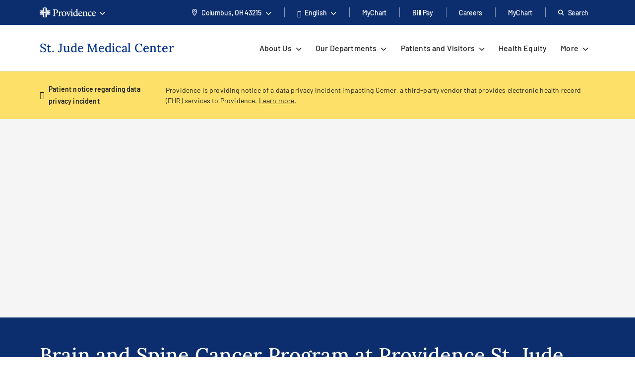

--- FILE ---
content_type: text/html; charset=utf-8
request_url: https://www.providence.org/locations/socal/st-jude-medical-center/cancer-center/brain-and-spinal-tumor-care
body_size: 65213
content:
<!DOCTYPE html><html class="no-js no-ios-os no-android-os layout-department-ministry-service-type-page" lang="en"><head>
    
    <meta name="viewport" content="width=device-width, initial-scale=1">
        





    

    <link rel="alternate" href="https://es.providence.org/locations/socal/st-jude-medical-center/cancer-center/brain-and-spinal-tumor-care" hreflang="es"><link rel="alternate" href="https://es.providence.org/locations/socal/st-jude-medical-center/cancer-center/brain-and-spinal-tumor-care" hreflang="es"><link rel="preconnect dns-prefetch" href="https://tags.tiqcdn.com" crossorigin=""><link rel="preconnect dns-prefetch" href="https://cdn.providence.org" crossorigin=""><link rel="preload" as="fetch" href="https://cdn.providence.org/asset/T2VGWhfFqG+J9FtKrJNT2Q10/foundation/asset-optimization/bundles/js/3/3/79/67/78/35/bundle-v3-379677835-js-min/js?updated=134135997920000000" crossorigin=""><link rel="preload" as="font" href="https://fonts.gstatic.com/s/barlow/v12/7cHqv4kjgoGqM7E3t-4s51os.woff2" crossorigin="" type="font/woff2"><link rel="preload" as="font" href="https://fonts.gstatic.com/s/barlow/v12/7cHqv4kjgoGqM7E30-8s51os.woff2" crossorigin="" type="font/woff2"><link rel="preload" as="font" href="https://fonts.gstatic.com/s/barlow/v12/7cHqv4kjgoGqM7E3_-gs51os.woff2" crossorigin="" type="font/woff2"><link rel="preload" as="font" href="https://fonts.gstatic.com/s/barlow/v12/7cHpv4kjgoGqM7E_DMs5.woff2" crossorigin="" type="font/woff2"><link rel="preload" href="https://fonts.gstatic.com/s/lora/v16/0QI6MX1D_JOuGQbT0gvTJPa787wsuxJBkq0.woff2" as="font" type="font/woff2" crossorigin=""><link rel="preload" href="https://fonts.gstatic.com/s/montserrat/v15/JTURjIg1_i6t8kCHKm45_dJE3gnD_g.woff2" as="font" type="font/woff2" crossorigin=""><link rel="preload" href="https://fonts.gstatic.com/s/montserrat/v15/JTURjIg1_i6t8kCHKm45_bZF3gnD_g.woff2" as="font" type="font/woff2" crossorigin=""><link rel="preload" href="https://fonts.gstatic.com/s/montserrat/v15/JTURjIg1_i6t8kCHKm45_ZpC3gnD_g.woff2" as="font" type="font/woff2" crossorigin=""><link rel="preload" href="https://fonts.gstatic.com/s/montserrat/v15/JTUSjIg1_i6t8kCHKm459Wlhyw.woff2" as="font" type="font/woff2" crossorigin=""><link rel="preload" href="https://cdn.providence.org/asset/3m2wXtNI2qLOOjfKE631Eg10/Themes/psjh/SoCal/socal/fonts/icons/OneSite-woff2/woff2?1669143634441" as="font" type="font/woff2" crossorigin=""><link rel="preload" media="(max-width:359.999px)" href="https://cdn.providence.org/asset/UgiyYb1M4sAbZtGZZpNpbQ10/project/psjh/shared/images/services/banner-images/father-and-son-smiling/jpg?rev=1b436d9dfea54a3c98a3ce70933f894f&amp;w=360&amp;cx=0&amp;cy=0&amp;cw=360&amp;ch=65&amp;hash=BEC78C1C1E115056235FD9FD13FFC067" as="image"><link rel="preload" media="(min-width:360px) and (max-width:575px)" href="https://cdn.providence.org/asset/z5ZbMbF+N1Fk+kdztLUjbA10/project/psjh/shared/images/services/banner-images/father-and-son-smiling/jpg?rev=1b436d9dfea54a3c98a3ce70933f894f&amp;w=576&amp;cx=0&amp;cy=0&amp;cw=576&amp;ch=166&amp;hash=BC455A9818AD31358C26288AB5626D6C" as="image"><link rel="preload" media="(min-width:576px) and (max-width:767px)" href="https://cdn.providence.org/asset/iQkOgi62kKPNDVPYPHRHKg10/project/psjh/shared/images/services/banner-images/father-and-son-smiling/jpg?rev=1b436d9dfea54a3c98a3ce70933f894f&amp;w=768&amp;cx=0&amp;cy=0&amp;cw=768&amp;ch=295&amp;hash=AA1BA4A16BDF7706B7F2DFFD59F1FB02" as="image"><link rel="preload" media="(min-width:768px) and (max-width:991px)" href="https://cdn.providence.org/asset/cm2ZifuHlN7ZonEDhfnRhQ10/project/psjh/shared/images/services/banner-images/father-and-son-smiling/jpg?rev=1b436d9dfea54a3c98a3ce70933f894f&amp;w=992&amp;cx=0&amp;cy=0&amp;cw=992&amp;ch=493&amp;hash=526DC7696E47B66BB2CBFCE88BCD0ADA" as="image"><link rel="preload" media="(min-width:992px) and (max-width:1199px)" href="https://cdn.providence.org/asset/ZIkcfTB6sCcGkC8k4AB1fA10/project/psjh/shared/images/services/banner-images/father-and-son-smiling/jpg?rev=1b436d9dfea54a3c98a3ce70933f894f&amp;w=1200&amp;cx=0&amp;cy=0&amp;cw=1200&amp;ch=600&amp;hash=A642DE0335ED84BC08767C1306B0E723" as="image"><link rel="preload" media="(min-width:1200px) and (max-width:1439px)" href="https://cdn.providence.org/asset/HGKKVdLuEOKc7Ck24ohRuw10/project/psjh/shared/images/services/banner-images/father-and-son-smiling/jpg?rev=1b436d9dfea54a3c98a3ce70933f894f&amp;w=1440&amp;cx=0&amp;cy=0&amp;cw=1440&amp;ch=600&amp;hash=A92E7AC5CCCB11016014A7EDD6406E17" as="image"><link rel="preload" media="(min-width:1440px)" href="https://cdn.providence.org/asset/6SGZhoFMsjD3XiKx6VZdrA10/project/psjh/shared/images/services/banner-images/father-and-son-smiling/jpg?rev=1b436d9dfea54a3c98a3ce70933f894f&amp;w=2000&amp;cx=0&amp;cy=0&amp;cw=2000&amp;ch=600&amp;hash=324C45CA9B342FE527995B2BDEDDBDE1" as="image"><link rel="preload" as="image" href="https://cdn.providence.org/asset/iXD6vcmZGnfO4Eu9mntAQQ10/project/psjh/providence/socal/images/logos/providence-logo-small/svg?iar=0&amp;rev=842e5f8dded144dca66dc1b9e3ff6a7e&amp;hash=B9E6AC5FC3FF9D1FDCE6E89568EF742D"><link rel="preload" as="script" href="https://66rc0hx2cf.kameleoon.eu/engine.js"><link rel="prefetch" as="image" href="https://cdn.providence.org/asset/UZutB5wofRN/NT+ilpQbLA10/project/psjh/providence/socal/images/logos/social/youtube/png?h=72&amp;iar=0&amp;w=104&amp;rev=976d900154cc4d2182f0b8a0af3840ed&amp;hash=56E6BC243E9BFD7F8DB6E77BDF53E7C4"><link rel="prefetch" as="image" href="https://cdn.providence.org/asset/gxJ4bwfDVmBPooAusskQBQ10/project/psjh/providence/socal/images/logos/social/instagram/png?h=85&amp;iar=0&amp;w=85&amp;rev=de36fc3795e346e2ac725cb2510b9fdd&amp;hash=41B1EC174E569D8275F4BCF36815F684"><link rel="prefetch" as="image" href="https://cdn.providence.org/asset/s78WrKhvV9831CnV0cgqbg10/project/psjh/providence/socal/images/logos/social/linkedin/png?h=84&amp;iar=0&amp;w=84&amp;rev=b90c32b4984e4b7aa0a70596eb768064&amp;hash=D77B95354565D2C60E90F46C6C728625"><link rel="prefetch" as="image" href="https://cdn.providence.org/asset/jC+nPJqgp9L5r54ckvqWhg10/project/psjh/providence/socal/images/logos/social/twitter/png?h=89&amp;iar=0&amp;w=96&amp;rev=2d873c9c43534c2faf03b599a56adc06&amp;hash=6C2680FFA8B2C72A609D5E918A498A4C"><link rel="prefetch" as="image" href="https://cdn.providence.org/asset/geMdKaGYXwdaQZRA2kGjaA10/project/psjh/providence/socal/images/logos/social/facebook/png?h=93&amp;iar=0&amp;w=94&amp;rev=0edb52fb3885401e9f0031989ece93a6&amp;hash=FA1098F26C9A6E1EAD0AF0DFB2849539"><link rel="prefetch" as="image" href="https://res.cloudinary.com/uf-551983/image/upload/v1717182382/itemeditorimage_643097ec0443a-1840508.png"><link rel="prefetch" as="image" href="https://res.cloudinary.com/uf-551983/image/upload/v1761341865/research_sway_graphic_ikuevq.png"><link rel="prefetch" as="image" href="https://res.cloudinary.com/uf-551983/image/upload/v1717182656/itemeditorimage_645d8520935ff-1860096.png"><link rel="prefetch" as="image" href="https://res.cloudinary.com/uf-551983/image/upload/v1769034828/AdobeStock_1636313042.jpeg_pqummc.jpg"><link rel="prefetch" as="image" href="https://cdn.providence.org/asset/aA4fY59+4GBUyez5kVe9XQ10/project/psjh/shared/images/promo-cards/senior-woman-gazing-out-window/jpg?h=544&amp;iar=0&amp;w=710&amp;rev=d6d39a2c404d4e78b2e8b514d13c6c6b&amp;hash=B125187B0833B6B70DD01FC05D4444B8"><link rel="prefetch" as="image" href="https://cdn.providence.org/asset/2741LJGSOieKPjHBvgqdmw10/project/psjh/shared/images/promo-cards/patient-and-doctor-sitting-together/jpg?h=544&amp;iar=0&amp;w=710&amp;rev=23ff8939b7b54afda650d3ba99973964&amp;hash=C25A87B274135F96FAD8565873F4C821"><link rel="prefetch" as="image" href="https://cdn.providence.org/asset/wxLps+YUMB7RTm4Iwwt/DQ10/project/psjh/shared/images/promo-cards/doctor-with-patient-smiling/png?h=544&amp;iar=0&amp;w=710&amp;rev=9c1555e5bc8247e2800beb04eaf32e38&amp;hash=00464AC5B1593D5D609F67C3C7B9E00A"><link rel="prefetch" as="image" href="https://cdn.providence.org/asset/PNVD6Zg+OaCkcnx8+gTdAA10/project/psjh/shared/images/promo-cards/doctorpromodefault/jpg?h=544&amp;iar=0&amp;w=710&amp;rev=8fb69276b6484ac8880cd7ba07ffe91c&amp;hash=A98375B39046BF7AC4E03C2B935C447E">
    
        <script>document.documentElement.className = document.documentElement.className.replace('no-js', '')</script>
    <script>dig = window.dig || { refs: [] };</script>
<script>dig.refs={"algolia.css":"https://cdn.providence.org/asset/Qy5Q6iOwXVScNDde4c+oEQ10/themes/psjh/socal/socal/assets/styles/components/algolia/algolia-min/css?updated=133807744730000000","algolia-dependencies.js":"https://cdn.providence.org/asset/UM+2n4rKb36D+m5OFWKAjA10/themes/psjh/socal/socal/assets/scripts/modules/algolia/algolia-dependencies-min/js?updated=133746364180000000","algolia-search-page.js":"https://cdn.providence.org/asset/DGdIwCC08YtFMw9KUmSOKQ10/themes/psjh/socal/socal/assets/scripts/modules/algolia/algolia-search-page-min/js?updated=134079039810000000","jquery-typeahead.js":"https://cdn.providence.org/asset/x1aikDT6tXV8F6ezYQmU8w10/themes/psjh/socal/socal/assets/scripts/modules/jquery/jquery-typeahead-min/js?updated=133746364060000000","geolocation-modal.js":"https://cdn.providence.org/asset/+qRZad718+UMZwaQztJ9IQ10/themes/psjh/socal/socal/assets/scripts/modules/geolocation/geolocation-modal-min/js?updated=133746364120000000","google-maps-autocomplete.js":"https://cdn.providence.org/asset/EHtAkSlgFSfqS9+sBiPgrg10/themes/psjh/socal/socal/assets/scripts/modules/google/google-maps-autocomplete-min/js?updated=133746364180000000","swiper-locations.js":"https://cdn.providence.org/asset/XSMlykRkEY84ozOddXE1vg10/themes/psjh/socal/socal/assets/scripts/modules/swiper/swiper-locations-min/js?updated=133746364050000000","continue-session.css":"https://cdn.providence.org/asset/WqPjbuzreinoq/rIfpHTRA10/themes/psjh/socal/socal/assets/styles/components/continue-session/continue-session-min/css?updated=133807744950000000","bootstrap-modal.css":"https://cdn.providence.org/asset/cp7nzO6QXEVp1o5b4bIB6Q10/themes/psjh/socal/socal/assets/styles/components/bootstrap/bootstrap-modal-min/css?updated=133807744990000000","bootstrap-modal.js":"https://cdn.providence.org/asset/Z1rmaujwieLyFeF4j7Z5Dg10/themes/psjh/socal/socal/assets/scripts/modules/bootstrap/bootstrap-modal-min/js?updated=133746364020000000"}</script>    <script>
        dig.config = {
            page: {
                id: "{1FF6F765-68A3-423D-88ED-DD673CEC1E4A}"
            },
            algolia:{
                orch:"https://dig-weborch.provinnovate.com/v1/providers/",
                index:{
                    prefix:"",
                    providers:"os_prod_Providers_Index",
                    locations:"os_prod_Locations_Index",
                    services:"os_prod_Services_Index",
                    pages:"os_prod_Pages_Index",
                    blogs:"os_prod_Blogs_Index",
                    suggestions:"os_prod_Suggestions_Index"
                }
            },
            insights:{
                instrumentationKey:"37185dc7-4818-4605-949b-92d804f4cc65"
            },
            google:{
                apiKey:"AIzaSyBEJHAMP3qXkXQFFAFsb-0uTKKanPJ9fwI"
            },
            cdn:{
                url:'https://cdn.providence.org',
                allowed: ['www.providence.org', 'coronavirus.providence.org', 'express.care', 'content.cdntwrk.com', 'cdn-images.kyruus.com', 'kyruus-app-static.kyruus.com', 'cdn.providence.org', 'www.swedish.org', 'https://cdn.providence.org'],
                hashes: ['1896737512', '1278532287', '546468751', '1900970588', '372173797', '1368669342', '94765706', '1226973872', '232402082']
            }
        };
        dig.user = {
            rvToken: "URepn1BV38KkDyVUcV8-VqMTGJLwPGc3QL2LQG-wrSmsMd8wnVQAWxYBUdirIzFXjbhOhUReUOwZfwLEYVTeHuMcWOC-rl0JTOglAjU-uPg1:Xx_slDj5OvKYvlrfHZBXBr-AzzIhqfiG3sg1S_2mNR1sM9VHlKeGJVw6ayeGdAf_gBb82fqb4Xn5wU42QAIUr8AzqAWJRCIDKHopkDgokGI1",
            cookieConsent: {
                essential: true,
                performance: true,
                functional: true,
                targeting: true,
                social: true
            },
            location: {
                internal: false,
                sessionId: null,
            
                lat: 39.9625,
                lon: -83.0061,
                city: "Columbus",
                state:"OH",
                region:"OH",
                regions:[],
                postal:"43215",
                formatted:"Columbus, OH 43215"
            
            }
        };
        dig.debug = function () { debugger; }; 
        
        dig.page = { id: '{1FF6F765-68A3-423D-88ED-DD673CEC1E4A}' };
        dig.isEdit =false;
    </script>
<script>dig.user.experiments = {"developer":{"319793":-1,"334883":-1,"348980":-1,"349417":-1,"353469":-1,"355378":-1,"355379":-1,"356099":-1,"357827":-1},"classic":{"344494":-1,"344496":-1}}</script><script id="_A43262252DE84EEDBF41CE0171B929E3">!function e(n,t,r){function o(d,u){if(!t[d]){if(!n[d]){var s="function"==typeof require&&require;if(!u&&s)return s(d,!0);if(i)return i(d,!0);var c=new Error("Cannot find module '"+d+"'");throw c.code="MODULE_NOT_FOUND",c}var l=t[d]={exports:{}};n[d][0].call(l.exports,(function(e){return o(n[d][1][e]||e)}),l,l.exports,e,n,t,r)}return t[d].exports}for(var i="function"==typeof require&&require,d=0;d<r.length;d++)o(r[d]);return o}({1:[function(e,n,t){"use strict";dig.scripts={};const r=/^(dig\.scripts\['_[0-F]{32}'])\(\)$/;dig.inject=function(e,n,t){const o=r.exec(n);o&&o[1]&&(n=o[1]+".call(window)");var i=document.createTextNode(n),d=document.createElement(e);if(d.appendChild(i),t)for(var u in t)d.setAttribute(u,t[u]);var s=[],c=window.onerror;return window.onerror=function(){s.push(arguments),c&&c.apply(this,arguments)},document.head.appendChild(d),window.onerror=c,{element:d,success:0===s.length,error:s.join("\n")||null}}},{}],2:[function(e,n,t){"use strict";var r=e(7),o=!([].find&&window.fetch&&window.Symbol&&window.Promise&&window.IntersectionObserver&&new RegExp(r.evergreenUserAgentRegExp,"ig").test(navigator.userAgent)),i=!!navigator.userAgent.match(/Android/i),d=!!navigator.userAgent.match(/iPhone|iPad|iPod/i);dig.user.browser={evergreen:!o},dig.user.device={android:i,iOS:d,mobile:i||d};var u=!1;try{var s=Object.defineProperty({},"passive",{get:function(){u=!0}});window.addEventListener("testPassive",null,s),window.removeEventListener("testPassive",null,s)}catch(e){}if(u){function c(e){return function(n,t,r){return!n||-1===n.indexOf("wheel")&&-1===n.indexOf("touch")||(console.warn("ensurePassiveEventListener",n,r),null==r?(r=arguments[2]={},arguments.length=3):"boolean"!=typeof r&&"number"!=typeof r||(r=arguments[2]={capture:!!r}),"boolean"!=typeof r.passive&&(r.passive=!0)),e.apply(this,arguments)}}Element.prototype.addEventListener=c(Element.prototype.addEventListener),document.addEventListener=c(document.addEventListener)}dig.polyfill=function(){if(o){var e=new XMLHttpRequest;e.open("GET","https://cdnjs.cloudflare.com/polyfill/v3/polyfill.min.js?version=3.52.1&features=default%2CArray.prototype.find%2CArray.prototype.some%2CSymbol%2Cfetch%2CIntersectionObserver%2CMutationObserver%2Cconsole.trace%2Cconsole.warn%2Cconsole.error%2Cperformance.now%2Cnavigator.sendBeacon",!1),e.send(null),200===e.status&&e.responseText&&dig.inject("script",e.responseText,null,null)}}},{7:7}],3:[function(e,n,t){"use strict";function r(e,n){return function(t,r){const o=e(t,r,n);if(1!=o.length)throw new Error(`Expected only one element to match '${t}' in existing DOM but found ${o.length}.`);return o[0]}}const o=document.createElement("div");dig.queryAll=(e,n)=>Array.from("<"===e[0]?(o.innerHTML=e,o.childNodes):(n||document).querySelectorAll(e)),dig.query=(e,n)=>"<"===e[0]?(o.innerHTML=e,o.childNodes[0]):(n||document).querySelector(e),dig.queryOne=r(dig.queryAll),dig.xQueryAll=function(e,n,t){const r=document.evaluate(e,n||document,null,XPathResult.ORDERED_NODE_ITERATOR_TYPE,null),o=[];void 0===t&&(t=Number.POSITIVE_INFINITY);try{let e=r.iterateNext();for(;e&&t-- >0;)o.push(e),e=r.iterateNext()}catch(e){console.error(e)}return o},dig.xQuery=(e,n)=>dig.xQueryAll(e,n,1)[0],dig.xQueryOne=r(dig.xQueryAll,2),dig.frag=e=>{const n=document.createDocumentFragment();return e.forEach(e=>n.appendChild(e)),n}},{}],4:[function(e,n,t){"use strict";dig.refs=dig.refs||{},dig.ref=function(e,n){if(void 0===n)return dig.refs[e]||e;dig.refs[e]=n}},{}],5:[function(e,n,t){"use strict";function r(){}dig.info=r,dig.warn=r,dig.error=r},{}],6:[function(e,n,t){"use strict";e(3),e(4),e(1),e(2),e(5),(window.dig=window.dig||{}).modules={}},{1:1,2:2,3:3,4:4,5:5}],7:[function(e,n,t){"use strict";n.exports={evergreenUserAgentRegExp:"(Edge\\/(98(?:\\.0)?|98(?:\\.([1-9]|\\d{2,}))?|(99|\\d{3,})(?:\\.\\d+)?))|((Chromium|Chrome)\\/(97\\.0|97\\.([1-9]|\\d{2,})|(9[8-9]|\\d{3,})\\.\\d+)(?:\\.\\d+)?)|(Firefox\\/(96\\.0|96\\.([1-9]|\\d{2,})|(9[7-9]|\\d{3,})\\.\\d+)\\.\\d+)|(Firefox\\/(96\\.0|96\\.([1-9]|\\d{2,})|(9[7-9]|\\d{3,})\\.\\d+)(pre|[ab]\\d+[a-z]*)?)"}},{}],8:[function(e,n,t){"use strict";e(6)},{6:6}]},{},[8])</script>    <script>dig.polyfill()</script>
<script id="_54CB2ECC3F6349B1A1F713733656FB8A">!function e(t,n,o){function r(d,c){if(!n[d]){if(!t[d]){var s="function"==typeof require&&require;if(!c&&s)return s(d,!0);if(i)return i(d,!0);var a=new Error("Cannot find module '"+d+"'");throw a.code="MODULE_NOT_FOUND",a}var u=n[d]={exports:{}};t[d][0].call(u.exports,(function(e){return r(t[d][1][e]||e)}),u,u.exports,e,t,n,o)}return n[d].exports}for(var i="function"==typeof require&&require,d=0;d<o.length;d++)r(o[d]);return r}({1:[function(e,t,n){t.exports={useViewportsGlobal:!1,breakpoints:{"2xs":0,xs:360,sm:576,md:768,lg:992,xl:1200,"2xl":1440}}},{}],2:[function(e,t,n){"use strict";t.exports=function(e){return e&&e.__esModule?e:{default:e}}},{}],3:[function(e,t,n){"use strict";function o(e){return d?-1===e.indexOf(c)?-1===e.indexOf(i)?e:"https://"+location.host+e.substring(i.length):e=e.replace(d,(function(e,t,n,o){if("1"===t){const e=o.split("?",2),t=e[0].split("/"),n=t.length-1;o=t.slice(0,n).join("/")+"."+t[n],2===e.length&&(o+="?"+e[1])}let i;switch(n){case"0":i=location.host,o="/-/media"+o;break;case"1":i=location.host;break;default:if(i=r.allowed[s.indexOf(n.slice(0,-1))],void 0===i)return e}return"https://"+i+o})):e}dig.cdn=dig.cdn||{};const r=dig.config.cdn;let i=r.url,d=null,c=null;const s=r.hashes.map(e=>e.slice(0,-1));i&&(i=i.replace(/\/$/,""),c=i+"/asset/",d=new RegExp(dig.regex.escape(c)+".{22}(\\d)(\\d+)([^ ]*)","gi")),dig.cdn.revert=o,dig.cdn.events={onError:function(e){var t;if(e.src)t="src";else{if(!e.href)return void console.warn(e.tagName+" is not supported.");t="href"}if(0===e[t].indexOf(i)){const n=e.cloneNode(!0);let r=n[t]!==(n[t]=o(n[t]));n.srcset&&(r|=n.srcset!==(n.srcset=o(n.srcset))),r&&e.parentElement.replaceChild(n,e)}}}},{}],4:[function(e,t,n){"use strict";var o=e(11);dig.cookie={get:o.get,set:o.set,remove:o.remove}},{11:11}],5:[function(e,t,n){"use strict";function o(e){var t=[];switch(!0){case e>=s["2xl"]:t.push("2xl");case e>=s.xl:t.push("xl");case e>=s.lg:t.push("lg");case e>=s.md:t.push("md");case e>=s.sm:t.push("sm");case e>=s.xs:t.push("xs");default:t.push("2xs")}return t}function r(e){return o(void 0===e?a.clientWidth:e)[0]}function i(e,t){return"viewport-"+e+(t||"")}function d(e){p.viewport!==e&&(!window.dispatchEvent(new CustomEvent("beforeresize",{cancelable:!0}))||(function(e){p.viewport!==e&&(document.body.className=document.body.className.replace(new RegExp("(?:^|\\s)viewport-(?:"+u.join("|")+")(?:-up|-down)?(?!\\S)","g"),"").trim()+" "+[].concat(function(e){const t=u.indexOf(e);return u.slice(0,t+1)}(e).map(e=>i(e,"-up")),i(e),function(e){const t=u.indexOf(e);return u.slice(t)}(e).map(e=>i(e,"-down"))).join(" "),p.viewport=e)}(e),window.dispatchEvent(new CustomEvent("afterresize"))))}var c=e(2)(e(1));const s={};for(let e in c.default.breakpoints)s[e]=parseInt(c.default.breakpoints[e],10);const a=document.documentElement,u=o(s["2xl"]).reverse();var l=(location.search.match(/viewport=([^&]+)/)||[])[1];let f=function(){d(l||r())};const p={breakpoints:s,viewport:null,reset:f,getWidth:function(){return document.body.clientWidth},getViewport:r,setViewport:d};dig.display=p,l||window.addEventListener("resize",f),dig.ready(f)},{1:1,2:2}],6:[function(e,t,n){"use strict";function o(e){return Array.from(e.children).filter(e=>e.classList.contains("dex-loader"))[0]}const r=dig.query('<div class="dex-loader"><div class="dex-loader__spinner-wrapper"><div class="dex-loader__spinner"></div></div></div>'),i=dig.loader={show:function(e,t){let n=o(e=e||document.body);if(n?n.dexLoaderDepth++:(n=r.cloneNode(!0),e.appendChild(n),n.dexLoaderDepth=1),1!==n.dexLoaderDepth||n.classList.contains("fadeIn")||void 0!==n.dexTimeout)return;const i=e.dataset.loaderInitialMessage,d=e.dataset.loaderDelayedMessage,c=e.dataset.loaderDelay;if(i&&(n.dataset.message=i),c>0&&d&&setTimeout((function(){n.dataset.message=d}),1e3*c),t)return n.classList.add("fadeIn"),void n.classList.add("fadedIn");n.dexTimeout=setTimeout(()=>{n.dexLoaderDepth>0&&n.classList.add("fadeIn"),n.dexTimeout=void 0},10)},hide:function(e,t){let n=o(e=e||document.body);if(n)return t?(n.classList.remove("fadeIn"),n.classList.remove("fadedIn"),void e.removeChild(n)):void(n.dexLoaderDepth<=0||0==--n.dexLoaderDepth&&setTimeout(()=>{n.dexLoaderDepth<=0&&(n.classList.remove("fadeIn"),n.classList.remove("fadedIn"),setTimeout(()=>{n.dexLoaderDepth<=0&&n.parentElement&&e.removeChild(n)},200))},1e3))},wait:function(e,t){const n=Promise.resolve().then((function(){return i.show(t),e.then(e=>(i.hide(t),e),e=>{throw i.hide(t),e})}));return n.attachTo=function(e){return e&&(t=e),n},n}}},{}],7:[function(e,t,n){"use strict";dig.observe=function(e,t,n,o){return"function"!=typeof t&&(n=arguments[1],o=arguments[2],t=void 0),new Promise((function(r,i){const d=new IntersectionObserver((function(n){n.forEach((function(n){n.isIntersecting&&(r(n.target),t&&!1===t(n.target)||d.unobserve(e))}))}),{root:null,rootMargin:n,threshold:o});d.observe(e)}))}},{}],8:[function(e,t,n){"use strict";function o(){let e;for(;e=s.shift();)try{h.apply(dig,e)}catch(e){console.error(e)}}function r(e,t){function n(){clearTimeout(r),i||(i=!0,0==--f&&l&&o())}f++;let r,i=!1;return t||(r=setTimeout(n,1e4)),e.then(n,n)}function i(){const e=window.Sitecore&&window.Sitecore.WebEditSettings.editing;let t=dig.ready.defer;h=function(t,n,o){if(arguments.length)if(f>0)s.push(p(arguments));else if(n||e&&void 0===n)o?setTimeout.apply(window,[t,0].concat(a)):window.setTimeout(t,0,dig.queryAll,dig.query);else try{o?t.apply(window,a):t(dig.queryAll,dig.query)}catch(e){console.error(e)}},h.queue=s,h.defer=t,h.hold=r,o(),window.jQuery&&jQuery.holdReady(!1),dig.ready=h,a=void 0}function d(){return l||(("complete"===document.readyState||"loading"!==document.readyState&&!document.documentElement.doScroll)&&(l=!0),l)}function c(e){try{throw new Error("stack test")}catch(e){if(e.stack){let t=e.stack.toLowerCase();return-1===t.indexOf("utag")&&-1===t.indexOf("kameleoon")&&-1===t.indexOf("jquery")&&-1!==e.stack.split("\n").pop().indexOf(location.hostname)}}return e}const s=[];let a,u,l=!1,f=0;const p=e=>Array.prototype.slice.call(e,0);let h;const g=document.addEventListener;d()||g.call(document,"DOMContentLoaded",(function(){l=!0})),dig.ready=function(){const e=p(arguments);if(!e.length&&!window.__holdDigReady){let e=dig.ready.defer;return dig.ready=function(){s.push(p(arguments))},dig.ready.defer=e,dig.ready.queue=s,dig.ready.hold=r,void(d()?i():g.call(document,"DOMContentLoaded",i))}s.push(e)},dig.ready.queue=s,dig.ready.defer=!0,dig.ready.hold=r,document.addEventListener=function(e,t){if("DOMContentLoaded"===e){a=p(arguments);var n=dig.ready.defer&&c(!0);if(n)return console.trace("Deferring event 'DOMContentLoaded'"),void dig.ready(t,!0,!0)}g.apply(this,arguments)},dig.ready((function(){console.trace("doc loaded"),document.addEventListener=function(e,t){if("DOMContentLoaded"===e&&d())return console.trace("Firing DOMContentLoaded handler late assignment."),void setTimeout.apply(window,[t,0].concat(a));g.apply(this,arguments)}}),0);const m=[],v=window.addEventListener;window.addEventListener=function(e,t){if("load"===e){var n=dig.ready.defer&&c(!0);if(n)return console.trace("Deferring event 'load'"),void m.push(t)}return v.apply(this,arguments)},v.call(window,"load",(function(){console.trace("win loaded"),u=p(arguments),dig.ready((function(){window.addEventListener=function(e,t){return"load"===e?(console.trace("Firing load handler late assignment."),void setTimeout.apply(window,[t,0].concat(u))):v.apply(this,arguments)},m.forEach((function(e){setTimeout.apply(window,[e,0].concat(u))}))}))}))},{}],9:[function(e,t,n){"use strict";const o=/[\-\[\]\/\{\}\(\)\*\+\?\.\\\^\$\|]/g;dig.regex={escape:function(e){return e.replace(o,"\\$&")}}},{}],10:[function(e,t,n){"use strict";function o(e,t,n){return e?"force-cache":t?"reload":n?"no-store":"no-cache"}function r(e,t,n,r,i){e=Array.isArray(e)?e:[e],t=void 0===t||(Array.isArray(t)?t.map(e=>void 0===e||!!e):[!!t]),n=void 0===n||(Array.isArray(n)?n.map(e=>void 0===e||!!e):[!!n]),i=void 0===i||(Array.isArray(i)?i.map(e=>void 0===e||!!e):[!!i]);var a=(e,t)=>t(),u=null,l=Promise.all(e.map((function(e,r){function s(){return e!==(e=dig.cdn.revert(e))?window.fetch(e,l).then(e=>{if(e.ok)return e;throw new Error("Something went wrong")}).then(f,p):p()}var a=void 0===t[r]||t[r],u=void 0===n[r]||n[r];if(a){const t=c[e];if(t)return t}const l={cache:o(a,u,!0)},f=function(t){return Promise.all([t.clone().text(),t.blob()]).then((function(t){const n=t[0],o=t[1];return{success:!0,text:n,type:function(e,t){var n=e.split("?")[0].split("."),o=n[n.length-1].toLowerCase();if("js"===o)return"script";if("css"===o)return"style";var r=d.find(e=>e[0].test(t));return r&&r[1]}(e,o.type),url:e,reuse:i}}),(function(){return{success:!0,text:null,type:null,url:e,reuse:i}}))},p=function(){return{success:!1,text:null,type:null,url:e,reuse:i}},h=window.fetch(e,l).then((function(e){return e.ok?f(e):s()}),s);return c[e]=h,h}))).then((function(e){return Promise.all(e.map((function(e){return r?{then:function(t){return new Promise(n=>{a(e,(function(){t(e),n(e)}))})}}:null===e.type?{then:function(e){return e(!1),!1}}:{then:function(t){return new Promise(n=>{a(e,(function(){const o=s[e.url]||(s[e.url]=[]);e.reuse&&0!==o.length||o.push(dig.inject(e.type,e.text));const r=o[o.length-1];r.__dexRequireID=e.url,t(r),n(r)}))})}}})))})).then((function(e){return u=e,e.every((function(e){return e&&e.success}))?Promise.resolve():Promise.reject()}));return l.when=function(e){return a=e,l},l.destroy=function(){u&&(u.forEach((function(e){if(e.__dexRequireID){const t=s[e.__dexRequireID],n=t?t.indexOf(e):-1;-1!==n&&t.splice(n,1)}e.target.parentNode.removeChild(e.target)})),u=null)},l}function i(...e){return r(e.map(e=>dig.ref(e)),void 0,void 0)}const d=[[/text\/css/,"style"],[/(application|text)\/(x-)?(ecma|java|j|live)script/,"script"]],c={},s={};dig.require=i,dig.requireRaw=function(...e){return r(e.map(e=>dig.ref(e)),void 0,void 0,!0,!1)},dig.prefetch=function(...e){var t;return function(){return t||(t=i(...e)),t}}},{}],11:[function(e,t,n){"use strict";function o(e,t,n,o){let r="".concat(e,"=").concat(encodeURIComponent(t));if(n&&(r+=";expires=".concat(n.toUTCString())),!o){const e=location.hostname.split(".").slice(-2).join(".");r+=";domain=".concat(e)}return document.cookie=r,t}Object.defineProperty(n,"__esModule",{value:!0}),n.get=function(e){return(document.cookie.split(";").map(e=>e.trim().split("=")).find(t=>t[0]===e)||[])[1]||null},n.set=o,n.remove=function(e){const t=new Date;t.setDate(t.getDate()-1),o(e,"",t),o(e,"",t,!0)}},{}],12:[function(e,t,n){"use strict";e(8),e(9),e(10),e(5),e(7),e(3),e(4),e(6),dig.preload=function(e){console.warn("dig.preload is deprecated"),e(dig.queryAll,dig.query)}},{10:10,3:3,4:4,5:5,6:6,7:7,8:8,9:9}],13:[function(e,t,n){"use strict";e(12)},{12:12}]},{},[13])</script>            <script>
                (function (xhr) {
                    xhr.open('POST', 'https://dev-ping.provhealth.org/api/SiteIpTracking/SendBeaconRequest?token=7247326d332f6c6739316c574247326e442b496d35673d3d,-558436563', true);
                    xhr.setRequestHeader('Content-Type', 'text/plain');
                    xhr.send();
                })(new XMLHttpRequest());
            </script>
        <script>dig.warn('Tracker is not active');</script>
<script id="_1BECE8B5C3FE4F128339D99B3690323F">dig.require("https://cdn.providence.org/asset/T2VGWhfFqG+J9FtKrJNT2Q10/foundation/asset-optimization/bundles/js/3/3/79/67/78/35/bundle-v3-379677835-js-min/js?updated=134135997920000000")</script>
    
    <style id="_883F0E6FDC20452589A505AEF127693C">a,abbr,acronym,address,applet,big,blockquote,body,caption,cite,code,dd,del,dfn,div,dl,dt,fieldset,font,form,h1,h2,h3,h4,h5,h6,html,iframe,img,ins,kbd,label,legend,li,object,ol,p,pre,q,s,samp,small,span,strike,strong,sub,sup,table,tbody,td,tfoot,th,thead,tr,tt,ul,var{margin:0;padding:0;border:0;outline:0;font-weight:inherit;font-style:inherit;font-size:100%;font-family:inherit;vertical-align:initial}html{height:100%}em{margin:0;padding:0;border:0;font-weight:inherit;font-size:100%;font-family:inherit;vertical-align:initial}:focus,em{outline:0}body{line-height:1;color:#000;background:#fff;font-family:Arial,Helvetica,sans-serif;font-size:12px;height:100%}ol,ul{list-style:none}table{border-collapse:initial;border-spacing:0}caption,td,th{text-align:left;font-weight:400}blockquote:after,blockquote:before,q:after,q:before{content:""}blockquote,q{quotes:"" ""}sub{vertical-align:sub}sub,sup{font-size:.9em}sup{vertical-align:super}@font-face{font-family:Lora;font-style:normal;font-weight:500;font-display:swap;src:url(https://fonts.gstatic.com/s/lora/v16/0QI6MX1D_JOuGQbT0gvTJPa787wsuxJBkq0.woff2) format("woff2");unicode-range:u+00??,u+0131,u+0152-0153,u+02bb-02bc,u+02c6,u+02da,u+02dc,u+2000-206f,u+2074,u+20ac,u+2122,u+2191,u+2193,u+2212,u+2215,u+feff,u+fffd}@font-face{font-family:Montserrat;font-style:normal;font-weight:400;font-display:swap;src:url(https://fonts.gstatic.com/s/montserrat/v15/JTUSjIg1_i6t8kCHKm459Wlhyw.woff2) format("woff2");unicode-range:u+00??,u+0131,u+0152-0153,u+02bb-02bc,u+02c6,u+02da,u+02dc,u+2000-206f,u+2074,u+20ac,u+2122,u+2191,u+2193,u+2212,u+2215,u+feff,u+fffd}@font-face{font-family:Montserrat;font-style:normal;font-weight:500;font-display:swap;src:url(https://fonts.gstatic.com/s/montserrat/v15/JTURjIg1_i6t8kCHKm45_ZpC3gnD_g.woff2) format("woff2");unicode-range:u+00??,u+0131,u+0152-0153,u+02bb-02bc,u+02c6,u+02da,u+02dc,u+2000-206f,u+2074,u+20ac,u+2122,u+2191,u+2193,u+2212,u+2215,u+feff,u+fffd}@font-face{font-family:Montserrat;font-style:normal;font-weight:600;font-display:swap;src:url(https://fonts.gstatic.com/s/montserrat/v15/JTURjIg1_i6t8kCHKm45_bZF3gnD_g.woff2) format("woff2");unicode-range:u+00??,u+0131,u+0152-0153,u+02bb-02bc,u+02c6,u+02da,u+02dc,u+2000-206f,u+2074,u+20ac,u+2122,u+2191,u+2193,u+2212,u+2215,u+feff,u+fffd}@font-face{font-family:Montserrat;font-style:normal;font-weight:700;font-display:swap;src:url(https://fonts.gstatic.com/s/montserrat/v15/JTURjIg1_i6t8kCHKm45_dJE3gnD_g.woff2) format("woff2");unicode-range:u+00??,u+0131,u+0152-0153,u+02bb-02bc,u+02c6,u+02da,u+02dc,u+2000-206f,u+2074,u+20ac,u+2122,u+2191,u+2193,u+2212,u+2215,u+feff,u+fffd}@font-face{font-family:Barlow;font-style:normal;font-weight:400;font-display:swap;src:url(https://fonts.gstatic.com/s/barlow/v12/7cHpv4kjgoGqM7E_DMs5.woff2) format("woff2");unicode-range:u+00??,u+0131,u+0152-0153,u+02bb-02bc,u+02c6,u+02da,u+02dc,u+2000-206f,u+2074,u+20ac,u+2122,u+2191,u+2193,u+2212,u+2215,u+feff,u+fffd}@font-face{font-family:Barlow;font-style:normal;font-weight:500;font-display:swap;src:url(https://fonts.gstatic.com/s/barlow/v12/7cHqv4kjgoGqM7E3_-gs51os.woff2) format("woff2");unicode-range:u+00??,u+0131,u+0152-0153,u+02bb-02bc,u+02c6,u+02da,u+02dc,u+2000-206f,u+2074,u+20ac,u+2122,u+2191,u+2193,u+2212,u+2215,u+feff,u+fffd}@font-face{font-family:Barlow;font-style:normal;font-weight:600;font-display:swap;src:url(https://fonts.gstatic.com/s/barlow/v12/7cHqv4kjgoGqM7E30-8s51os.woff2) format("woff2");unicode-range:u+00??,u+0131,u+0152-0153,u+02bb-02bc,u+02c6,u+02da,u+02dc,u+2000-206f,u+2074,u+20ac,u+2122,u+2191,u+2193,u+2212,u+2215,u+feff,u+fffd}@font-face{font-family:Barlow;font-style:normal;font-weight:700;font-display:swap;src:url(https://fonts.gstatic.com/s/barlow/v12/7cHqv4kjgoGqM7E3t-4s51os.woff2) format("woff2");unicode-range:u+00??,u+0131,u+0152-0153,u+02bb-02bc,u+02c6,u+02da,u+02dc,u+2000-206f,u+2074,u+20ac,u+2122,u+2191,u+2193,u+2212,u+2215,u+feff,u+fffd}@font-face{font-family:OneSite;src:url(https://cdn.providence.org/asset/0A8duSx+3OqUDnjZtzNT+g10/Themes/psjh/SoCal/socal/fonts/icons/OneSite-eot/eot?1669143634441);src:url(https://cdn.providence.org/asset/0A8duSx+3OqUDnjZtzNT+g10/Themes/psjh/SoCal/socal/fonts/icons/OneSite-eot/eot?1669143634441) format("eot"),url(https://cdn.providence.org/asset/3m2wXtNI2qLOOjfKE631Eg10/Themes/psjh/SoCal/socal/fonts/icons/OneSite-woff2/woff2?1669143634441) format("woff2"),url(https://cdn.providence.org/asset/8Je1CVGj+uHnqEButwkrXA10/Themes/psjh/SoCal/socal/fonts/icons/OneSite-woff/woff?1669143634441) format("woff"),url(https://cdn.providence.org/asset/j6+hTPCQ+oijDOON5gSaDQ10/Themes/psjh/SoCal/socal/fonts/icons/OneSite-ttf/ttf?1669143634441) format("truetype"),url(https://cdn.providence.org/asset/+qWmZCiz1V9CnDei3PXrMQ10/Themes/psjh/SoCal/socal/fonts/icons/OneSite-svg/svg?1669143634441) format("svg");font-display:block}[class*=" dig-icon-"]:before,[class^=dig-icon-]:before{font-family:OneSite;-webkit-font-smoothing:antialiased;-moz-osx-font-smoothing:grayscale;font-style:normal;font-variant:normal;font-weight:400;text-decoration:none;text-transform:none;font-size:24px;line-height:1em}.dig-icon-arrow-right:before{content:"\E001"}.dig-icon-carousel-arrow-two-tone:before{content:"\E002"}.dig-icon-carousel-arrow:before{content:"\E003"}.dig-icon-checkmark:before{content:"\E004"}.dig-icon-globe:before{content:"\E005"}.dig-icon-house:before{content:"\E006"}.dig-icon-info-circle:before{content:"\E007"}.dig-icon-map-pin:before{content:"\E008"}.dig-icon-marker:before{content:"\E009"}.dig-icon-minus:before{content:"\E00A"}.dig-icon-my-location:before{content:"\E00B"}.dig-icon-phone:before{content:"\E00C"}.dig-icon-plus:before{content:"\E00D"}.dig-icon-rating-outline-heart:before{content:"\E00E"}.dig-icon-search:before{content:"\E00F"}.dig-icon-my-location{padding-top:16px;color:#0537a4}.dig-icon-my-location:before{vertical-align:sub;margin-right:8px}.dig-icon-my-location a:active,.dig-icon-my-location a:hover{color:#0537a4!important}.fa,.fa-brands,.fa-classic,.fa-duotone,.fa-light,.fa-regular,.fa-sharp,.fa-sharp-solid,.fa-solid,.fa-thin,.fab,.fad,.fal,.far,.fas,.fass,.fat{display:inline-block;font-family:FontAwesome;font-style:normal;font-weight:900;font-size:inherit;text-rendering:auto;-webkit-font-smoothing:antialiased;-moz-osx-font-smoothing:grayscale}.fa-regular,.far{font-family:Font Awesome\ 6 Regular;font-weight:400}.fa-light,.fal{font-family:Font Awesome\ 6 Light;font-weight:300}.fa-thin,.fat{font-family:Font Awesome\ 6 Thin;font-weight:100}.fa-sharp,.fass{font-family:Font Awesome\ 6 Sharp}.fa-brands,.fab{font-family:Font Awesome\ 6 Brands;font-weight:400}.fa-duotone,.fad{font-family:Font Awesome\ 6 Duotone;position:relative;letter-spacing:normal}.fa-duotone:before,.fad:before{position:absolute;color:inherit;opacity:1}.fa-duotone:after,.fad:after{opacity:.4;color:inherit}.fa-duotone.fa-swap-opacity:before,.fa-swap-opacity .fa-duotone:before,.fa-swap-opacity .fad:before,.fad.fa-swap-opacity:before{opacity:.4}.fa-duotone.fa-swap-opacity:after,.fa-swap-opacity .fa-duotone:after,.fa-swap-opacity .fad:after,.fad.fa-swap-opacity:after{opacity:1}.fa-duotone.fa-inverse,.fad.fa-inverse{color:#fff}.fa-duotone.fa-stack-1x,.fa-duotone.fa-stack-2x,.fad.fa-stack-1x,.fad.fa-stack-2x{position:absolute}.fa-1x{font-size:1em}.fa-2x{font-size:2em}.fa-3x{font-size:3em}.fa-4x{font-size:4em}.fa-5x{font-size:5em}.fa-6x{font-size:6em}.fa-7x{font-size:7em}.fa-8x{font-size:8em}.fa-9x{font-size:9em}.fa-10x{font-size:10em}.fa-2xs{font-size:.625em;line-height:.1em;vertical-align:.225em}.fa-xs{font-size:.75em;line-height:.08333em;vertical-align:.125em}.fa-sm{font-size:.875em;line-height:.07143em;vertical-align:.05357em}.fa-lg{font-size:1.25em;line-height:.05em;vertical-align:-.075em}.fa-xl{font-size:1.5em;line-height:.04167em;vertical-align:-.125em}.fa-2xl{font-size:2em;line-height:.03125em;vertical-align:-.1875em}.fa-fw{text-align:center;width:1.25em}.fa-ul{list-style-type:none;margin-left:2.5em;padding-left:0}.fa-ul>li{position:relative}.fa-li{left:-2em;position:absolute;text-align:center;width:2em;line-height:inherit}.fa-border{border-radius:.1em;border:.08em solid #eee;padding:.2em .25em .15em}.fa-pull-left{float:left;margin-right:.3em}.fa-pull-right{float:right;margin-left:.3em}.fa-spin{-webkit-animation-name:fa-spin;animation-name:fa-spin;-webkit-animation-delay:0s;animation-delay:0s;-webkit-animation-direction:normal;animation-direction:normal;-webkit-animation-duration:2s;animation-duration:2s;-webkit-animation-iteration-count:infinite;animation-iteration-count:infinite;-webkit-animation-timing-function:linear;animation-timing-function:linear}.fa-pulse{-webkit-animation-name:fa-spin;animation-name:fa-spin;-webkit-animation-direction:normal;animation-direction:normal;-webkit-animation-duration:1s;animation-duration:1s;-webkit-animation-iteration-count:infinite;animation-iteration-count:infinite;-webkit-animation-timing-function:steps(8);animation-timing-function:steps(8)}@media (prefers-reduced-motion:reduce){.fa-spin{-webkit-animation-delay:-1ms;animation-delay:-1ms;-webkit-animation-duration:1ms;animation-duration:1ms;-webkit-animation-iteration-count:1;animation-iteration-count:1;transition-delay:0s;transition-duration:0s}}@-webkit-keyframes fa-spin{0%{-webkit-transform:rotate(0deg);transform:rotate(0deg)}to{-webkit-transform:rotate(1turn);transform:rotate(1turn)}}@keyframes fa-spin{0%{-webkit-transform:rotate(0deg);transform:rotate(0deg)}to{-webkit-transform:rotate(1turn);transform:rotate(1turn)}}.fa-rotate-90{-webkit-transform:rotate(90deg);transform:rotate(90deg)}.fa-rotate-180{-webkit-transform:rotate(180deg);transform:rotate(180deg)}.fa-rotate-270{-webkit-transform:rotate(270deg);transform:rotate(270deg)}.fa-flip-horizontal{-webkit-transform:scaleX(-1);transform:scaleX(-1)}.fa-flip-vertical{-webkit-transform:scaleY(-1);transform:scaleY(-1)}.fa-flip-both,.fa-flip-horizontal.fa-flip-vertical{-webkit-transform:scale(-1);transform:scale(-1)}.fa-rotate-by{-webkit-transform:rotate(none);transform:rotate(none)}.fa-stack{display:inline-block;height:2em;line-height:2em;position:relative;vertical-align:middle;width:2.5em}.fa-stack-1x,.fa-stack-2x{left:0;position:absolute;text-align:center;width:100%;z-index:auto}.fa-stack-1x{line-height:inherit}.fa-stack-2x{font-size:2em}.fa-inverse{color:#fff}.fa-sr-only,.fa-sr-only-focusable:not(:focus),.sr-only,.sr-only-focusable:not(:focus){position:absolute;width:1px;height:1px;padding:0;margin:-1px;overflow:hidden;clip:rect(0,0,0,0);white-space:nowrap;border-width:0}button,datalist,input,option,select,textarea{font-family:Barlow,sans-serif;font-size:1.6rem}.control{display:block;position:relative;padding-left:40px;padding-top:2px;margin-bottom:20px;cursor:pointer;font-size:1.6rem;line-height:2.4rem;width:-webkit-fit-content;width:-moz-fit-content;width:fit-content}.control input{position:absolute;z-index:-1;opacity:0}.control__indicator{position:absolute;top:2px;left:0;height:24px;width:24px;border:1px solid #ddd;background:#fff;border-radius:4px}.control--radio .control__indicator{border-radius:4px}.control:hover input:not([disabled])~.control__indicator{border:1px solid #0537a4}.control input:focus-visible~.control__indicator{background:#fff;outline:2px solid #335ca5;outline-offset:2px;border-color:#0537a4}.control:hover input:not([disabled]):checked~.control__indicator,.control input:checked~.control__indicator{background:#0537a4;border-color:#0537a4}.control input:checked:focus-visible~.control__indicator{background:#0537a4;outline:2px solid #335ca5;outline-offset:2px;border-color:#0537a4}.control input:disabled~.control__indicator{background:#fff;cursor:not-allowed}.control__indicator:after{display:inline-block;font-family:FontAwesome;font-style:normal;font-weight:900;font-size:inherit;text-rendering:auto;-webkit-font-smoothing:antialiased;-moz-osx-font-smoothing:grayscale;content:"\f00c"!important;position:absolute;display:none;font-size:12px;transition:all .3s ease;-webkit-transform:skew(-2deg,-7deg);transform:skew(-2deg,-7deg)}.control input:checked~.control__indicator:after{display:block;color:#fff}.control--checkbox .control__indicator:after{top:50%;left:50%;-webkit-transform:translate(-50%,-50%);transform:translate(-50%,-50%)}.control--checkbox input:disabled~.control__indicator:after{border-color:#d2d2d2}.control--checkbox input:disabled:checked~.control__indicator{background-color:#d2d2d2;border-color:#d2d2d2;cursor:not-allowed}.dex-loader,.swiper:not(.swiper-initialized)>.swiper-wrapper{-webkit-justify-content:center;justify-content:center}.dex-loader{position:absolute;top:0;bottom:0;right:0;left:0;background-color:hsla(0,0%,100%,.9);z-index:1002;transition:opacity .2s ease-in-out,background-color .2s ease-in-out;opacity:0;cursor:default;display:-webkit-flex;display:flex;-webkit-align-items:center;align-items:center}body>.dex-loader{position:fixed;z-index:999999}.global-geo-container>.dex-loader{z-index:999}.dex-loader:after{content:attr(data-message);-webkit-align-self:flex-end;align-self:flex-end}.dex-loader.fadeIn{opacity:1}.dex-loader.fadedIn{transition:none}.dex-loader__spinner-wrapper{pointer-events:none;display:contents}.dex-loader__spinner{border:8px solid #eee;border-top-color:#0537a4;border-radius:50%;width:48px;height:48px;-webkit-animation:spin 2s linear infinite;animation:spin 2s linear infinite;position:absolute;z-index:100}@-webkit-keyframes spin{0%{-webkit-transform:rotate(0deg);transform:rotate(0deg)}to{-webkit-transform:rotate(1turn);transform:rotate(1turn)}}@keyframes spin{0%{-webkit-transform:rotate(0deg);transform:rotate(0deg)}to{-webkit-transform:rotate(1turn);transform:rotate(1turn)}}html{font-size:62.5%;-webkit-font-smoothing:antialiased;-moz-osx-font-smoothing:grayscale;margin-bottom:0}body{font-family:Barlow,sans-serif;position:relative;overflow:auto;color:#222;font-size:1.6rem;line-height:1.5rem;letter-spacing:.016rem;background:transparent;-webkit-tap-highlight-color:rgba(0,0,0,0)}body.on-page-editor{background:none!important}body #content{position:relative}body #wrapper{overflow:hidden}a{cursor:pointer}a,a:hover{color:#0537a4;text-decoration:underline}strong{font-weight:700}.body-12{font-size:1.2rem}.body-14{font-size:1.4rem}.body-16{font-size:1.6rem}.body-18{font-size:1.8rem}.container{max-width:767.999px;width:100%;margin-left:auto;margin-right:auto}@media (min-width:768px){.container{max-width:991.999px}}@media (min-width:992px){.container{max-width:1440px}}.component-content{margin-left:auto;margin-right:auto;width:100%;max-width:calc(100vw - 160px)}@media (max-width:991.98px){.component-content{max-width:calc(100vw - 48px)}}@media (min-width:768px) and (max-width:1199.98px){.component-content{max-width:calc(100vw - 80px)}}@media (min-width:992px){.component-content{max-width:calc(100vw - 160px)}}@media (min-width:1440px){.component-content{max-width:1280px}}.full-width-content>.component-content{max-width:100%}.component{width:100%}p{line-height:150%}.subhead-h1,.subhead-h2,.subhead-h3,.subhead-h4,.subhead-h5,.subhead-h6,h1,h2,h3,h4,h5,h6{font-weight:500}.subhead-h1,.subhead-h2,.subhead-h3,.subhead-h4,.subhead-h5,h1,h2,h3,h4,h5{line-height:140%}.subhead-h6,h6{line-height:150%}.subhead-h1,.subhead-h2,.subhead-h3,.subhead-h4,.subhead-h5,.subhead-h6,h1,h2,h3,h4,h5,h6{font-family:Lora,serif}.subhead-h1,h1{font-size:4rem}@media (max-width:991.98px){.subhead-h1,h1{font-size:3.2rem}}@media (max-width:575.98px){.subhead-h1,h1{font-size:3.2rem}}.subhead-h2,h2{font-size:3.5rem}@media (max-width:991.98px){.subhead-h2,h2{font-size:2.8rem}}@media (max-width:575.98px){.subhead-h2,h2{font-size:2.8rem}}.subhead-h3,h3{font-size:2.8rem}@media (max-width:991.98px){.subhead-h3,h3{font-size:2.4rem}}@media (max-width:575.98px){.subhead-h3,h3{font-size:2.4rem}}.subhead-h4,h4{font-size:2.4rem}@media (max-width:991.98px){.subhead-h4,h4{font-size:2rem}}@media (max-width:575.98px){.subhead-h4,h4{font-size:2rem}}.subhead-h5,h5{font-size:2rem}@media (max-width:991.98px){.subhead-h5,h5{font-size:1.8rem}}@media (max-width:575.98px){.subhead-h5,h5{font-size:1.8rem}}.subhead-h6,h6{font-size:1.8rem}@media (max-width:991.98px){.subhead-h6,h6{font-size:1.6rem}}@media (max-width:575.98px){.subhead-h6,h6{font-size:1.6rem}}.android-os,.ios-os{display:inline;display:initial}@media (min-width:992px){.android-os.no-desktop,.ios-os.no-desktop,.no-desktop{display:none}}.desktop-only{display:inline;display:initial}@media (max-width:991.98px){.desktop-only{display:none}}.hidden{display:none}.viewport-2xs{max-width:359.98px}.viewport-xs{min-width:360px;max-width:575.98px}.viewport-sm{min-width:576px;max-width:767.98px}.viewport-md{min-width:768px;max-width:991.98px}.viewport-lg{min-width:992px;max-width:1199.98px}.viewport-xl{min-width:1200px;max-width:1439.98px}.viewport-2xl{min-width:1440px}p{padding:8px 0}p:first-child{padding-top:0}p:last-child{padding-bottom:0}p:empty{padding:0;margin:0}.top-main-content .component{position:relative}.top-main-content ol,.top-main-content ul{padding:8px 0}.top-main-content ol:first-child,.top-main-content ul:first-child{padding-top:0}.top-main-content ol:last-child,.top-main-content ul:last-child{padding-bottom:0}.top-main-content .subhead-h1,.top-main-content .subhead-h2,.top-main-content .subhead-h3,.top-main-content .subhead-h4,.top-main-content h1,.top-main-content h2,.top-main-content h3,.top-main-content h4{padding-bottom:24px;margin:0}.top-main-content .subhead-h1:not(:first-child),.top-main-content .subhead-h2:not(:first-child),.top-main-content .subhead-h3:not(:first-child),.top-main-content .subhead-h4:not(:first-child),.top-main-content h1:not(:first-child),.top-main-content h2:not(:first-child),.top-main-content h3:not(:first-child),.top-main-content h4:not(:first-child){padding-top:40px}.top-main-content .subhead-h1+ol,.top-main-content .subhead-h1+p,.top-main-content .subhead-h1+ul:not(.nav-tabs),.top-main-content .subhead-h2+ol,.top-main-content .subhead-h2+p,.top-main-content .subhead-h2+ul:not(.nav-tabs),.top-main-content .subhead-h3+ol,.top-main-content .subhead-h3+p,.top-main-content .subhead-h3+ul:not(.nav-tabs),.top-main-content .subhead-h4+ol,.top-main-content .subhead-h4+p,.top-main-content .subhead-h4+ul:not(.nav-tabs),.top-main-content h1+ol,.top-main-content h1+p,.top-main-content h1+ul:not(.nav-tabs),.top-main-content h2+ol,.top-main-content h2+p,.top-main-content h2+ul:not(.nav-tabs),.top-main-content h3+ol,.top-main-content h3+p,.top-main-content h3+ul:not(.nav-tabs),.top-main-content h4+ol,.top-main-content h4+p,.top-main-content h4+ul:not(.nav-tabs){padding-top:0}.top-main-content .subhead-h1+ol:last-child,.top-main-content .subhead-h1+p:last-child,.top-main-content .subhead-h1+ul:not(.nav-tabs):last-child,.top-main-content .subhead-h2+ol:last-child,.top-main-content .subhead-h2+p:last-child,.top-main-content .subhead-h2+ul:not(.nav-tabs):last-child,.top-main-content .subhead-h3+ol:last-child,.top-main-content .subhead-h3+p:last-child,.top-main-content .subhead-h3+ul:not(.nav-tabs):last-child,.top-main-content .subhead-h4+ol:last-child,.top-main-content .subhead-h4+p:last-child,.top-main-content .subhead-h4+ul:not(.nav-tabs):last-child,.top-main-content h1+ol:last-child,.top-main-content h1+p:last-child,.top-main-content h1+ul:not(.nav-tabs):last-child,.top-main-content h2+ol:last-child,.top-main-content h2+p:last-child,.top-main-content h2+ul:not(.nav-tabs):last-child,.top-main-content h3+ol:last-child,.top-main-content h3+p:last-child,.top-main-content h3+ul:not(.nav-tabs):last-child,.top-main-content h4+ol:last-child,.top-main-content h4+p:last-child,.top-main-content h4+ul:not(.nav-tabs):last-child{padding-bottom:0}.top-main-content .subhead-h5,.top-main-content .subhead-h6,.top-main-content h5,.top-main-content h6{margin:0;padding-bottom:16px}.top-main-content .subhead-h5:not(:first-child),.top-main-content .subhead-h6:not(:first-child),.top-main-content h5:not(:first-child),.top-main-content h6:not(:first-child){padding-top:40px}.top-main-content .subhead-h5+ol,.top-main-content .subhead-h5+p,.top-main-content .subhead-h5+ul:not(.nav-tabs),.top-main-content .subhead-h6+ol,.top-main-content .subhead-h6+p,.top-main-content .subhead-h6+ul:not(.nav-tabs),.top-main-content h5+ol,.top-main-content h5+p,.top-main-content h5+ul:not(.nav-tabs),.top-main-content h6+ol,.top-main-content h6+p,.top-main-content h6+ul:not(.nav-tabs){padding-top:0}.top-main-content .subhead-h5+ol:last-child,.top-main-content .subhead-h5+p:last-child,.top-main-content .subhead-h5+ul:not(.nav-tabs):last-child,.top-main-content .subhead-h6+ol:last-child,.top-main-content .subhead-h6+p:last-child,.top-main-content .subhead-h6+ul:not(.nav-tabs):last-child,.top-main-content h5+ol:last-child,.top-main-content h5+p:last-child,.top-main-content h5+ul:not(.nav-tabs):last-child,.top-main-content h6+ol:last-child,.top-main-content h6+p:last-child,.top-main-content h6+ul:not(.nav-tabs):last-child{padding-bottom:0}.top-main-content .subhead-h1+.subhead-h1:not(:first-child),.top-main-content .subhead-h1+.subhead-h2:not(:first-child),.top-main-content .subhead-h1+.subhead-h3:not(:first-child),.top-main-content .subhead-h1+.subhead-h4:not(:first-child),.top-main-content .subhead-h1+.subhead-h5:not(:first-child),.top-main-content .subhead-h1+.subhead-h6:not(:first-child),.top-main-content .subhead-h1+h1:not(:first-child),.top-main-content .subhead-h1+h2:not(:first-child),.top-main-content .subhead-h1+h3:not(:first-child),.top-main-content .subhead-h1+h4:not(:first-child),.top-main-content .subhead-h1+h5:not(:first-child),.top-main-content .subhead-h1+h6:not(:first-child),.top-main-content .subhead-h2+.subhead-h1:not(:first-child),.top-main-content .subhead-h2+.subhead-h2:not(:first-child),.top-main-content .subhead-h2+.subhead-h3:not(:first-child),.top-main-content .subhead-h2+.subhead-h4:not(:first-child),.top-main-content .subhead-h2+.subhead-h5:not(:first-child),.top-main-content .subhead-h2+.subhead-h6:not(:first-child),.top-main-content .subhead-h2+h1:not(:first-child),.top-main-content .subhead-h2+h2:not(:first-child),.top-main-content .subhead-h2+h3:not(:first-child),.top-main-content .subhead-h2+h4:not(:first-child),.top-main-content .subhead-h2+h5:not(:first-child),.top-main-content .subhead-h2+h6:not(:first-child),.top-main-content .subhead-h3+.subhead-h1:not(:first-child),.top-main-content .subhead-h3+.subhead-h2:not(:first-child),.top-main-content .subhead-h3+.subhead-h3:not(:first-child),.top-main-content .subhead-h3+.subhead-h4:not(:first-child),.top-main-content .subhead-h3+.subhead-h5:not(:first-child),.top-main-content .subhead-h3+.subhead-h6:not(:first-child),.top-main-content .subhead-h3+h1:not(:first-child),.top-main-content .subhead-h3+h2:not(:first-child),.top-main-content .subhead-h3+h3:not(:first-child),.top-main-content .subhead-h3+h4:not(:first-child),.top-main-content .subhead-h3+h5:not(:first-child),.top-main-content .subhead-h3+h6:not(:first-child),.top-main-content .subhead-h4+.subhead-h1:not(:first-child),.top-main-content .subhead-h4+.subhead-h2:not(:first-child),.top-main-content .subhead-h4+.subhead-h3:not(:first-child),.top-main-content .subhead-h4+.subhead-h4:not(:first-child),.top-main-content .subhead-h4+.subhead-h5:not(:first-child),.top-main-content .subhead-h4+.subhead-h6:not(:first-child),.top-main-content .subhead-h4+h1:not(:first-child),.top-main-content .subhead-h4+h2:not(:first-child),.top-main-content .subhead-h4+h3:not(:first-child),.top-main-content .subhead-h4+h4:not(:first-child),.top-main-content .subhead-h4+h5:not(:first-child),.top-main-content .subhead-h4+h6:not(:first-child),.top-main-content .subhead-h5+.subhead-h1:not(:first-child),.top-main-content .subhead-h5+.subhead-h2:not(:first-child),.top-main-content .subhead-h5+.subhead-h3:not(:first-child),.top-main-content .subhead-h5+.subhead-h4:not(:first-child),.top-main-content .subhead-h5+.subhead-h5:not(:first-child),.top-main-content .subhead-h5+.subhead-h6:not(:first-child),.top-main-content .subhead-h5+h1:not(:first-child),.top-main-content .subhead-h5+h2:not(:first-child),.top-main-content .subhead-h5+h3:not(:first-child),.top-main-content .subhead-h5+h4:not(:first-child),.top-main-content .subhead-h5+h5:not(:first-child),.top-main-content .subhead-h5+h6:not(:first-child),.top-main-content .subhead-h6+.subhead-h1:not(:first-child),.top-main-content .subhead-h6+.subhead-h2:not(:first-child),.top-main-content .subhead-h6+.subhead-h3:not(:first-child),.top-main-content .subhead-h6+.subhead-h4:not(:first-child),.top-main-content .subhead-h6+.subhead-h5:not(:first-child),.top-main-content .subhead-h6+.subhead-h6:not(:first-child),.top-main-content .subhead-h6+h1:not(:first-child),.top-main-content .subhead-h6+h2:not(:first-child),.top-main-content .subhead-h6+h3:not(:first-child),.top-main-content .subhead-h6+h4:not(:first-child),.top-main-content .subhead-h6+h5:not(:first-child),.top-main-content .subhead-h6+h6:not(:first-child),.top-main-content h1+.subhead-h1:not(:first-child),.top-main-content h1+.subhead-h2:not(:first-child),.top-main-content h1+.subhead-h3:not(:first-child),.top-main-content h1+.subhead-h4:not(:first-child),.top-main-content h1+.subhead-h5:not(:first-child),.top-main-content h1+.subhead-h6:not(:first-child),.top-main-content h1+h1:not(:first-child),.top-main-content h1+h2:not(:first-child),.top-main-content h1+h3:not(:first-child),.top-main-content h1+h4:not(:first-child),.top-main-content h1+h5:not(:first-child),.top-main-content h1+h6:not(:first-child),.top-main-content h2+.subhead-h1:not(:first-child),.top-main-content h2+.subhead-h2:not(:first-child),.top-main-content h2+.subhead-h3:not(:first-child),.top-main-content h2+.subhead-h4:not(:first-child),.top-main-content h2+.subhead-h5:not(:first-child),.top-main-content h2+.subhead-h6:not(:first-child),.top-main-content h2+h1:not(:first-child),.top-main-content h2+h2:not(:first-child),.top-main-content h2+h3:not(:first-child),.top-main-content h2+h4:not(:first-child),.top-main-content h2+h5:not(:first-child),.top-main-content h2+h6:not(:first-child),.top-main-content h3+.subhead-h1:not(:first-child),.top-main-content h3+.subhead-h2:not(:first-child),.top-main-content h3+.subhead-h3:not(:first-child),.top-main-content h3+.subhead-h4:not(:first-child),.top-main-content h3+.subhead-h5:not(:first-child),.top-main-content h3+.subhead-h6:not(:first-child),.top-main-content h3+h1:not(:first-child),.top-main-content h3+h2:not(:first-child),.top-main-content h3+h3:not(:first-child),.top-main-content h3+h4:not(:first-child),.top-main-content h3+h5:not(:first-child),.top-main-content h3+h6:not(:first-child),.top-main-content h4+.subhead-h1:not(:first-child),.top-main-content h4+.subhead-h2:not(:first-child),.top-main-content h4+.subhead-h3:not(:first-child),.top-main-content h4+.subhead-h4:not(:first-child),.top-main-content h4+.subhead-h5:not(:first-child),.top-main-content h4+.subhead-h6:not(:first-child),.top-main-content h4+h1:not(:first-child),.top-main-content h4+h2:not(:first-child),.top-main-content h4+h3:not(:first-child),.top-main-content h4+h4:not(:first-child),.top-main-content h4+h5:not(:first-child),.top-main-content h4+h6:not(:first-child),.top-main-content h5+.subhead-h1:not(:first-child),.top-main-content h5+.subhead-h2:not(:first-child),.top-main-content h5+.subhead-h3:not(:first-child),.top-main-content h5+.subhead-h4:not(:first-child),.top-main-content h5+.subhead-h5:not(:first-child),.top-main-content h5+.subhead-h6:not(:first-child),.top-main-content h5+h1:not(:first-child),.top-main-content h5+h2:not(:first-child),.top-main-content h5+h3:not(:first-child),.top-main-content h5+h4:not(:first-child),.top-main-content h5+h5:not(:first-child),.top-main-content h5+h6:not(:first-child),.top-main-content h6+.subhead-h1:not(:first-child),.top-main-content h6+.subhead-h2:not(:first-child),.top-main-content h6+.subhead-h3:not(:first-child),.top-main-content h6+.subhead-h4:not(:first-child),.top-main-content h6+.subhead-h5:not(:first-child),.top-main-content h6+.subhead-h6:not(:first-child),.top-main-content h6+h1:not(:first-child),.top-main-content h6+h2:not(:first-child),.top-main-content h6+h3:not(:first-child),.top-main-content h6+h4:not(:first-child),.top-main-content h6+h5:not(:first-child),.top-main-content h6+h6:not(:first-child){padding-top:0}.top-main-content ol+.subhead-h1:not(:first-child),.top-main-content ol+.subhead-h2:not(:first-child),.top-main-content ol+.subhead-h3:not(:first-child),.top-main-content ol+.subhead-h4:not(:first-child),.top-main-content ol+.subhead-h5:not(:first-child),.top-main-content ol+.subhead-h6:not(:first-child),.top-main-content ol+h1:not(:first-child),.top-main-content ol+h2:not(:first-child),.top-main-content ol+h3:not(:first-child),.top-main-content ol+h4:not(:first-child),.top-main-content ol+h5:not(:first-child),.top-main-content ol+h6:not(:first-child),.top-main-content p+.subhead-h1:not(:first-child),.top-main-content p+.subhead-h2:not(:first-child),.top-main-content p+.subhead-h3:not(:first-child),.top-main-content p+.subhead-h4:not(:first-child),.top-main-content p+.subhead-h5:not(:first-child),.top-main-content p+.subhead-h6:not(:first-child),.top-main-content p+h1:not(:first-child),.top-main-content p+h2:not(:first-child),.top-main-content p+h3:not(:first-child),.top-main-content p+h4:not(:first-child),.top-main-content p+h5:not(:first-child),.top-main-content p+h6:not(:first-child),.top-main-content ul+.subhead-h1:not(:first-child),.top-main-content ul+.subhead-h2:not(:first-child),.top-main-content ul+.subhead-h3:not(:first-child),.top-main-content ul+.subhead-h4:not(:first-child),.top-main-content ul+.subhead-h5:not(:first-child),.top-main-content ul+.subhead-h6:not(:first-child),.top-main-content ul+h1:not(:first-child),.top-main-content ul+h2:not(:first-child),.top-main-content ul+h3:not(:first-child),.top-main-content ul+h4:not(:first-child),.top-main-content ul+h5:not(:first-child),.top-main-content ul+h6:not(:first-child){padding-top:32px}.top-main-content ol+a.button-callout,.top-main-content ol+div.button-callout,.top-main-content p+a.button-callout,.top-main-content p+div.button-callout,.top-main-content ul+a.button-callout,.top-main-content ul+div.button-callout{margin-top:24px;margin-bottom:32px}.top-main-content a.button-callout,.top-main-content div.button-callout,.top-main-content p>a.button-callout,.top-main-content p>div.button-callout{margin-top:16px;margin-bottom:32px}.top-main-content a.button-callout:last-child,.top-main-content div.button-callout:last-child,.top-main-content p>a.button-callout:last-child,.top-main-content p>div.button-callout:last-child{margin-bottom:24px}.top-main-content a.button-callout+.subhead-h1,.top-main-content a.button-callout+.subhead-h2,.top-main-content a.button-callout+.subhead-h3,.top-main-content a.button-callout+.subhead-h4,.top-main-content a.button-callout+.subhead-h5,.top-main-content a.button-callout+.subhead-h6,.top-main-content a.button-callout+h1,.top-main-content a.button-callout+h2,.top-main-content a.button-callout+h3,.top-main-content a.button-callout+h4,.top-main-content a.button-callout+h5,.top-main-content a.button-callout+h6,.top-main-content a.button-callout+ol,.top-main-content a.button-callout+p,.top-main-content a.button-callout+ul,.top-main-content div.button-callout+.subhead-h1,.top-main-content div.button-callout+.subhead-h2,.top-main-content div.button-callout+.subhead-h3,.top-main-content div.button-callout+.subhead-h4,.top-main-content div.button-callout+.subhead-h5,.top-main-content div.button-callout+.subhead-h6,.top-main-content div.button-callout+h1,.top-main-content div.button-callout+h2,.top-main-content div.button-callout+h3,.top-main-content div.button-callout+h4,.top-main-content div.button-callout+h5,.top-main-content div.button-callout+h6,.top-main-content div.button-callout+ol,.top-main-content div.button-callout+p,.top-main-content div.button-callout+ul,.top-main-content p>a.button-callout+.subhead-h1,.top-main-content p>a.button-callout+.subhead-h2,.top-main-content p>a.button-callout+.subhead-h3,.top-main-content p>a.button-callout+.subhead-h4,.top-main-content p>a.button-callout+.subhead-h5,.top-main-content p>a.button-callout+.subhead-h6,.top-main-content p>a.button-callout+h1,.top-main-content p>a.button-callout+h2,.top-main-content p>a.button-callout+h3,.top-main-content p>a.button-callout+h4,.top-main-content p>a.button-callout+h5,.top-main-content p>a.button-callout+h6,.top-main-content p>a.button-callout+ol,.top-main-content p>a.button-callout+p,.top-main-content p>a.button-callout+ul,.top-main-content p>div.button-callout+.subhead-h1,.top-main-content p>div.button-callout+.subhead-h2,.top-main-content p>div.button-callout+.subhead-h3,.top-main-content p>div.button-callout+.subhead-h4,.top-main-content p>div.button-callout+.subhead-h5,.top-main-content p>div.button-callout+.subhead-h6,.top-main-content p>div.button-callout+h1,.top-main-content p>div.button-callout+h2,.top-main-content p>div.button-callout+h3,.top-main-content p>div.button-callout+h4,.top-main-content p>div.button-callout+h5,.top-main-content p>div.button-callout+h6,.top-main-content p>div.button-callout+ol,.top-main-content p>div.button-callout+p,.top-main-content p>div.button-callout+ul{padding-top:0}.top-main-content p>a.button-callout:last-child,.top-main-content p>div.button-callout:last-child{margin-bottom:24px}.top-main-content .standardize-vertical-padding,.top-main-content .standardize-vertical-padding.col-12{padding-top:48px;padding-bottom:48px}.top-main-content .standardize-vertical-padding--top,.top-main-content .standardize-vertical-padding--top.col-12{padding-top:48px}.top-main-content .standardize-vertical-padding--bottom,.top-main-content .standardize-vertical-padding--bottom.col-12{padding-bottom:48px}.top-main-content .remove-vertical-padding{padding-top:0!important;padding-bottom:0!important}.top-main-content .remove-vertical-padding--top{padding-top:0!important}.top-main-content .remove-vertical-padding--bottom{padding-bottom:0!important}.top-main-content .remove-top-and-bottom-margin{margin-top:0!important;margin-bottom:0!important}.top-main-content .remove-bottom-margin{margin-bottom:0!important}.top-main-content .remove-top-margin{margin-top:0!important}.top-main-content .component.snippet[class*=col-]{padding-left:0;padding-right:0}.top-footer-content .component.rich-text{margin:0 auto}.layout-global-service-page .top-main-content>.row>.row:nth-child(4)>.component.container.full-width-content,.layout-service-type-page .top-main-content>.row>.component.container.full-width-content{padding-top:48px}#PageWithLeftNav{padding-top:48px;padding-bottom:48px}#PageWithLeftNav>.component-content>.row>.component.column-splitter>.col-lg-9{padding-left:0;padding-right:0}@media (min-width:992px){#PageWithLeftNav>.component-content>.row>.component.column-splitter>.col-lg-9{padding-left:16px}}#PageWithLeftNav>.component-content>.row>.component.column-splitter>.col-lg-9>.row>.component.col-12{padding:0}#PageWithLeftNav>.component-content>.row>.component.column-splitter>.col-lg-9>.row>.component>.component-content>.field-content:not(:empty){padding-bottom:24px}#PageWithLeftNav>.component-content>.row>.component.column-splitter>.col-lg-3{padding-left:0;padding-right:0}@media (min-width:992px){#PageWithLeftNav>.component-content>.row>.component.column-splitter>.col-lg-3{padding-right:16px}}#LocationPageFieldContent.col-12{padding-left:0;padding-right:0}#LocationPageFieldContent>.component-content:not(:empty)>.field-content:not(:empty){padding-bottom:48px}#LocationPageFieldContent>.component-content:not(:empty)>.field-content:not(:empty)>h2{padding-top:16px}#LocationPageFieldContent>.component-content:not(:empty)>.field-content:not(:empty)>p:first-child{padding-top:0}html.layout-swedish-service-page .top-main-content .service-header-info>.component-content:not(:empty){padding-bottom:24px}#PageContentPartial{padding-top:48px;padding-bottom:48px}#PageContentPartial>.component-content>.row>.component.content.col-12{padding-left:0;padding-right:0}#PageContentPartial>.component-content>.row>.component.content>.component-content>.field-content:not(:empty){padding-bottom:24px}</style><link rel="stylesheet" "id"="_4C103435E8F7427BA5AD9D4A19DFB7C9" href="/-/media/foundation/asset-optimization/bundles/css/3/2/07/51/49/627/bundle-v3-2075149627-css-min.css?updated=134136011890000000"><style id="fa-styles">@font-face{font-family:'FontAwesome';src:url("[data-uri]") format("truetype");}@font-face{font-family:'Font Awesome 6 Regular';src:url("[data-uri]") format("truetype");}.fa-xmark:before{content:""}
.fa-hospital-user:before{content:""}
.fa-exclamation-circle:before{content:""}
.fa-arrow-right:before{content:""}
.fa-arrow-left:before{content:""}
.fa-user-doctor-hair-long:before{content:""}
.fa-microscope:before{content:""}
.fa-users-medical:before{content:""}
.fa-magnifying-glass:before{content:""}
.fa-hand-holding-medical:before{content:""}
</style><script type="text/plain" id="fa-config">0|fa-angle-down|0|;0|fa-angle-up|0|;0|fa-arrow-left|0|;0|fa-arrow-left|1|fa-arrow-left;0|fa-arrow-right|1|fa-arrow-right;0|fa-bars|1|;0|fa-bars|0|;0|fa-check|0|;0|fa-chevron-down|1|;0|fa-chevron-down|0|;0|fa-chevron-right|0|;0|fa-circle-exclamation|0|fa-exclamation-circle;0|fa-hand-holding-medical|1|fa-hand-holding-medical;0|fa-hospital-user|1|fa-hospital-user;0|fa-location-dot|1|;0|fa-magnifying-glass|0|fa-magnifying-glass;0|fa-microscope|1|fa-microscope;0|fa-minus|0|;0|fa-plus|0|;0|fa-user-doctor-hair-long|1|fa-user-doctor-hair-long;0|fa-users-medical|1|fa-users-medical;0|fa-xmark|0|fa-xmark;0|fa-xmark|1|</script>



<link rel="shortcut icon" type="image/png" href="https://cdn.providence.org/asset/gvqMkle5btUgdDZkk3r6+w11/favicon_providence-16x16/png" sizes="16x16" onerror=";dig.cdn.events.onError(this)">
<link rel="shortcut icon" type="image/png" href="https://cdn.providence.org/asset/cRuCbgzLIr+Wa4TQxTA1BA11/favicon_providence-32x32/png" sizes="32x32" onerror=";dig.cdn.events.onError(this)">
<link rel="shortcut icon" type="image/x-icon" href="https://cdn.providence.org/asset/R9ELX6GZHiIow88htRZz3w11/favicon_providence/ico" onerror=";dig.cdn.events.onError(this)">


        <link rel="canonical" href="https://www.providence.org/locations/socal/st-jude-medical-center/cancer-center/brain-and-spinal-tumor-care" data-test="www.providence.org/locations/socal/st-jude-medical-center/cancer-center/brain-and-spinal-tumor-care">





<script type="application/ld+json">
    {
  "@context": "http://schema.org",
  "@type": "WebPage",
  "@id": "https://www.providence.org/locations/socal/st-jude-medical-center/cancer-center/brain-and-spinal-tumor-care#webpage",
  "Url": "https://www.providence.org/locations/socal/st-jude-medical-center/cancer-center/brain-and-spinal-tumor-care",
  "Name": "Brain and Spinal Tumor Care | St. Jude Medical Center",
  "DatePublished": "2025-11-25",
  "DateModified": "2025-11-25",
  "InLanguage": "en-US",
  "Description": "At St. Jude Medical Center, our world-class oncologists and neurosurgeons use the most advanced, minimally invasive treatments to treat your brain or spinal tumor.",
  "IsPartOf": {
    "@type": "WebSite",
    "@id": "https://www.providence.org#website",
    "Url": "https://www.providence.org",
    "Name": "Providence Health & Services",
    "InLanguage": "en-US",
    "Publisher": {
      "@type": "Organization",
      "@id": "https://www.providence.org#organization",
      "Description": "World-class health care with human connection.",
      "Name": "Providence Health & Services",
      "LegalName": "&copy;Providence Health & Services",
      "Logo": "https://www.providence.org/-/media/project/psjh/providence/socal/images/logos/providence-logo-svg.svg",
      "AreaServed": "https://en.wikipedia.org/wiki/Western_United_States",
      "KnowsAbout": "Healthcare",
      "AdditionalType": " https://en.wikipedia.org/wiki/Providence_Health_%26_Services",
      "SameAs": [
        "https://twitter.com/providence",
        "https://www.facebook.com/providence/",
        "https://www.instagram.com/providencehealthsystem/",
        "https://www.linkedin.com/company/providencehealthsystem/",
        "https://www.youtube.com/channel/UCCJ8wEkiHBHkVD8Jb7sbIBg"
      ],
      "Url": "https://www.providence.org",
      "Iso6523Code": "0060: 078509988"
    }
  },
  "BreadCrumb": {
    "@type": "BreadcrumbList",
    "@id": "https://www.providence.org/locations/socal/st-jude-medical-center/cancer-center/brain-and-spinal-tumor-care#breadcrumb",
    "ItemListElement": [
      {
        "@type": "ListItem",
        "Position": "1",
        "Item": {
          "@type": "Thing",
          "@id": "https://www.providence.org",
          "Name": "Home"
        }
      },
      {
        "@type": "ListItem",
        "Position": "2",
        "Item": {
          "@type": "Thing",
          "@id": "https://www.providence.org/locations",
          "Name": "Locations"
        }
      },
      {
        "@type": "ListItem",
        "Position": "3",
        "Item": {
          "@type": "Thing",
          "@id": "https://www.providence.org/locations/socal/st-jude-medical-center",
          "Name": "St Jude Medical Center"
        }
      },
      {
        "@type": "ListItem",
        "Position": "4",
        "Item": {
          "@type": "Thing",
          "@id": "https://www.providence.org/locations/socal/st-jude-medical-center/cancer-center",
          "Name": "Cancer Center"
        }
      },
      {
        "@type": "ListItem",
        "Position": "5",
        "Item": {
          "@type": "Thing",
          "@id": "https://www.providence.org/locations/socal/st-jude-medical-center/cancer-center/brain-and-spinal-tumor-care",
          "Name": "Brain And Spinal Tumor Care"
        }
      }
    ]
  },
  "PotentialAction": {
    "@type": "ReadAction",
    "ActionStatus": "ActiveActionStatus",
    "Target": {
      "@type": "EntryPoint",
      "UrlTemplate": "https://www.providence.org/locations/socal/st-jude-medical-center/cancer-center/brain-and-spinal-tumor-care"
    }
  }
}
</script>




    <title>Brain and Spinal Tumor Care | St. Jude Medical Center | Providence</title>







<meta property="og:title" content="Brain and Spine Cancer Program at Providence St. Jude Medical Center"><meta property="og:url" content="https://www.providence.org/locations/socal/st-jude-medical-center/cancer-center/brain-and-spinal-tumor-care">



<meta name="description" content="At St. Jude Medical Center, our world-class oncologists and neurosurgeons use the most advanced, minimally invasive treatments to treat your brain or spinal tumor.">



<meta property="twitter:title" content="Brain and Spine Cancer Program at Providence St. Jude Medical Center"><meta property="twitter:card" content="summary_large_image">

<script>
window.ecvWaitTimes = {"AK":{},"CA":{},"MT":{},"OR":{},"WA":{},"TX":{}};
window.ecvWaitTimes.getTime = function (state) {
    const resolvedState = ({ 'ID': 'WA', 'NM': 'TX' })[state] || state;  // convert states ID => WA, NM => TX
    const resolvedWaitTimeInfo = ecvWaitTimes[resolvedState];
    if (resolvedWaitTimeInfo && resolvedWaitTimeInfo.estimatedWaitTimeSeconds >= 0) {
        return Math.max(Math.round(resolvedWaitTimeInfo.estimatedWaitTimeSeconds / 60), 1); // round up to 1
    }
    return -1;
}
window.ecvUserWaitTime = ecvWaitTimes.getTime(dig?.user?.location?.region);
</script>



<script>
	window.whKameleoonEvents = window.whKameleoonEvents || [];
	window.addEventListener('Kameleoon::ExperimentActivated', function (event) {
		var experiment = event.detail.experiment;
		window.utag_data = window.utag_data || {};
		var experimentId = experiment.id;
		var associatedVariationId = experiment.associatedVariation.id;

		window.whKameleoonEvents.push({
			event_category: "Kameleoon Experiment",
			event_action: experimentId.toString(),
			event_label: associatedVariationId.toString()
		});
	});
</script>
<script>
(function () {
	// Duration in milliseconds to wait while the Kameleoon application file is loaded
	var kameleoonLoadingTimeout = 1000;
	var kameleoonQueue  = window.kameleoonQueue = window.kameleoonQueue || [];
	var kameleoonStartLoadTime = new Date().getTime();
	if (! document.getElementById("kameleoonLoadingStyleSheet") && ! window.kameleoonDisplayPageTimeOut)
	{
		var kameleoonS = document.getElementsByTagName("script")[0];
		var kameleoonCc = "* { visibility: hidden !important; background-image: none !important; }";
		var kameleoonStn = document.createElement("style");
		kameleoonStn.type = "text/css";
		kameleoonStn.id = "kameleoonLoadingStyleSheet";
		if (kameleoonStn.styleSheet)
		{
			kameleoonStn.styleSheet.cssText = kameleoonCc;
		}
		else
		{
			kameleoonStn.appendChild(document.createTextNode(kameleoonCc));
		}
		kameleoonS.parentNode.insertBefore(kameleoonStn, kameleoonS);
		window.kameleoonDisplayPage = function(fromEngine)
		{
			if (!fromEngine)
			{
				window.kameleoonTimeout = true;
			}
			if (kameleoonStn.parentNode)
			{
				kameleoonStn.parentNode.removeChild(kameleoonStn);
			}
		};
		window.kameleoonDisplayPageTimeOut = window.setTimeout(window.kameleoonDisplayPage, kameleoonLoadingTimeout);
	}
})();
</script>
<script src="https://66rc0hx2cf.kameleoon.eu/engine.js" async="async" fetchpriority="high"></script>
        
</head>
<body class="default-device bodyclass">
        <script>dig.display.reset()</script>

<!-- #wrapper -->
<div id="wrapper" class="top-wrapper">
    <!-- #header -->
    <header>
        <div id="header" class="top-header-content ">
            <div class="row">





<div class="component snippet full-width-content">
    <div class="component-content">
            <div class="snippet-inner">
                <div class="snippet-container">


                    <div class="snippet">






<div class="component container col-12 full-width-content blue-background" id="NavUtilityBar">
    <div class="component-content">
<div class="row">





<div class="component container col-12">
    <div class="component-content">
<div class="row">



<div class="component row component column-splitter">
        <div class="col-sm-3 col-md-2">
            
<!-- navwrapper -->



<div class="container">
    <div class="component nav-wrapper" id="NavPrimaryShifted">
        <div class="component-content">
            <nav aria-label="Global Navigation">

<div class="component plain-html col-12">
    <div class="component-content">
<!-- Temporary hack until we can figure out how to output needed structure for logo with label/checkbox -->
<a href="/" class="mobile-home-link"><img src="https://cdn.providence.org/asset/iXD6vcmZGnfO4Eu9mntAQQ10/project/psjh/providence/socal/images/logos/providence-logo-small/svg?iar=0&amp;rev=842e5f8dded144dca66dc1b9e3ff6a7e&amp;hash=B9E6AC5FC3FF9D1FDCE6E89568EF742D" alt="" data-variantfieldname="Image" data-variantitemid="{3D4D7E91-BC63-479D-8DA1-92D7AC6BABEC}" onerror=";dig.cdn.events.onError(this)"></a>
                <input type="checkbox" class="nav-primary-checkbox" id="nav-primary-checkbox">
                <label for="nav-primary-checkbox" aria-expanded="false" aria-controls="" role="button" tabindex="0" class="long-label">
                    <img src="https://cdn.providence.org/asset/iXD6vcmZGnfO4Eu9mntAQQ10/project/psjh/providence/socal/images/logos/providence-logo-small/svg?iar=0&amp;rev=842e5f8dded144dca66dc1b9e3ff6a7e&amp;hash=B9E6AC5FC3FF9D1FDCE6E89568EF742D" alt="" data-variantfieldname="Image" data-variantitemid="{3D4D7E91-BC63-479D-8DA1-92D7AC6BABEC}" loading="lazy" onerror=";dig.cdn.events.onError(this)">
                </label>
    </div>
</div>








<div class="component link-list primary-transform-container" id="primaryTransformContainer" style="opacity:1">
    <div class="primary-transform">
        <div class="primary-transform-content">
            
            <div class="nav-labels">
                    <div class="nav-heading">Providence Global Menu</div>
                                    <div class="mobileGlobalMenuLinkText mobile-only">MobileGlobalMenuLinkText</div>
                                    <div class="mobileGlobalMenuLabel mobile-only">Providence Main Menu</div>
            </div>
                            <div class="droplist-back-label d-lg-none">
                    <label for="nav-primary-checkbox" aria-expanded="false" aria-controls="NavPrimaryShifted" aria-haspopup="menu" tabindex="0">
                        Back to Menu
                    </label>
                </div>
                    <div class="mobile-only nav-shifted-mobile-heading">Providence Main Menu</div>
                    <div class="nav-shifted-desktop-heading">Providence Main Menu</div>
            <ul class="nav-content">
                        <li class="nav-item item0 odd first first--compact first--fullsize">
<a title="Find a Doctor" aria-label="Find a Doctor top navigation link" href="/doctors">Find a Doctor</a>                        </li>
                        <li class="nav-item item1 even">
<a title="Locations" aria-label="Locations top navigation link" href="/locations">Locations</a>                        </li>
                        <li class="nav-item droplist item2 odd">
                                    <!-- Use the checkbox label trick to track dropdown state -->
                                    <input type="checkbox" id="nav-cb-8a90355d557a414da1f06955bc12bd46-2" class="droplist-checkbox">
                                    <label for="nav-cb-8a90355d557a414da1f06955bc12bd46-2" aria-expanded="false" aria-controls="droplist-8a90355d557a414da1f06955bc12bd46-2" aria-haspopup="menu" tabindex="0" class="">
                                        Services<span aria-hidden="true" class="droplist-arrow"></span>
                                    </label>
                                    <div id="droplist-8a90355d557a414da1f06955bc12bd46-2" class="droplist-container">
                                        <div class="droplist-transform">
                                            <div class="droplist-content">
                                                <div class="droplist-back-label">
                                                    <label for="nav-cb-8a90355d557a414da1f06955bc12bd46-2" aria-expanded="false" aria-controls="droplist-8a90355d557a414da1f06955bc12bd46-2" aria-haspopup="menu" tabindex="0">
Back                                                    </label>
                                                </div>

                                                <div class="droplist-header"><a title="Services" href="/services">Services<span aria-hidden="true" class="droplist-arrow"></span></a></div>
                                                <div class="droplist-list">
                                                                <div class="droplist-unnamed-subcategory">

                                                                        <ul>
                                                                                <li class="nav-item nav-item--header nav-item--fullsize item0 odd first first--fullsize droplist-item">
                                                                                    <a title="Cancer" aria-labelledby="something" aria-label="Cancer Service" role="link" href="/services/cancer">Cancer</a>
                                                                                </li>
                                                                                <li class="nav-item nav-item--header nav-item--fullsize item0 odd first first--fullsize droplist-item">
                                                                                    <a title="Gastroenterology" href="/services/gastroenterology">Gastroenterology</a>
                                                                                </li>
                                                                                <li class="nav-item nav-item--header nav-item--fullsize item0 odd first first--fullsize droplist-item">
                                                                                    <a title="Heart &amp; Vascular" href="/services/heart-and-vascular">Heart &amp; Vascular</a>
                                                                                </li>
                                                                                <li class="nav-item nav-item--header nav-item--fullsize item0 odd first first--fullsize droplist-item">
                                                                                    <a title="Pediatrics" href="/services/pediatrics">Pediatrics</a>
                                                                                </li>
                                                                                <li class="nav-item nav-item--header nav-item--fullsize item0 odd first first--fullsize droplist-item">
                                                                                    <a title="Maternity" href="/services/maternity">Maternity</a>
                                                                                </li>
                                                                                <li class="nav-item nav-item--header nav-item--fullsize item0 odd first first--fullsize droplist-item">
                                                                                    <a title="Neurosciences" href="/services/neuroscience">Neurosciences</a>
                                                                                </li>
                                                                        </ul>
                                                                        <ul>
                                                                                <li class="nav-item item1 even first--compact droplist-item">
                                                                                    <a title="Orthopedics" href="/services/orthopedics">Orthopedics</a>
                                                                                </li>
                                                                                <li class="nav-item item1 even first--compact droplist-item">
                                                                                    <a title="Women's Health" href="/services/womens-health-services">Women's Health</a>
                                                                                </li>
                                                                                <li class="nav-item item1 even first--compact droplist-item">
                                                                                    <a title="Urgent Care" href="/our-services/urgent-care">Urgent Care</a>
                                                                                </li>
                                                                                <li class="nav-item item1 even first--compact droplist-item">
                                                                                    <a title="Primary Care" href="/services/primary-care">Primary Care</a>
                                                                                </li>
                                                                                <li class="nav-item item1 even first--compact droplist-item">
                                                                                    <a title="View all" href="/services">View all</a>
                                                                                </li>
                                                                        </ul>
                                                                </div>
                                                </div>
                                            </div>
                                        </div>
                                    </div>
                        </li>
                        <li class="nav-item droplist item3 even">
                                    <!-- Use the checkbox label trick to track dropdown state -->
                                    <input type="checkbox" id="nav-cb-8a90355d557a414da1f06955bc12bd46-3" class="droplist-checkbox">
                                    <label for="nav-cb-8a90355d557a414da1f06955bc12bd46-3" aria-expanded="false" aria-controls="droplist-8a90355d557a414da1f06955bc12bd46-3" aria-haspopup="menu" tabindex="0" class="">
                                        Get Care<span aria-hidden="true" class="droplist-arrow"></span>
                                    </label>
                                    <div id="droplist-8a90355d557a414da1f06955bc12bd46-3" class="droplist-container">
                                        <div class="droplist-transform">
                                            <div class="droplist-content">
                                                <div class="droplist-back-label">
                                                    <label for="nav-cb-8a90355d557a414da1f06955bc12bd46-3" aria-expanded="false" aria-controls="droplist-8a90355d557a414da1f06955bc12bd46-3" aria-haspopup="menu" tabindex="0">
Back                                                    </label>
                                                </div>

                                                <div class="droplist-header"><a title="Get Care" href="#">Get Care<span aria-hidden="true" class="droplist-arrow"></span></a></div>
                                                <div class="droplist-list">
                                                                <div class="droplist-unnamed-subcategory">

                                                                        <ul>
                                                                                <li class="nav-item nav-item--header nav-item--fullsize item0 odd first first--fullsize droplist-item">
                                                                                    <a title="See a Doctor" href="/doctors">See a Doctor</a>
                                                                                </li>
                                                                                <li class="nav-item nav-item--header nav-item--fullsize item0 odd first first--fullsize droplist-item">
                                                                                    <a title="Same Day Care" href="/our-services/urgent-care">Same Day Care</a>
                                                                                </li>
                                                                                <li class="nav-item nav-item--header nav-item--fullsize item0 odd first first--fullsize droplist-item">
                                                                                    <a title="Get Care Virtually" href="/virtual-care">Get Care Virtually</a>
                                                                                </li>
                                                                                <li class="nav-item nav-item--header nav-item--fullsize item0 odd first first--fullsize droplist-item">
                                                                                    <a title="Download Providence App" href="/services/providence-app">Download Providence App</a>
                                                                                </li>
                                                                                <li class="nav-item nav-item--header nav-item--fullsize item0 odd first first--fullsize droplist-item">
                                                                                    <a title="Schedule with MyChart " target="_blank" rel="noopener noreferrer" href="https://mychartor.providence.org/mychart/Authentication/Login?mode=stdfile&amp;option=login-help">Schedule with MyChart </a>
                                                                                </li>
                                                                        </ul>
                                                                </div>
                                                </div>
                                            </div>
                                        </div>
                                    </div>
                        </li>
                        <li class="nav-item droplist item4 odd last--fullsize">
                                    <!-- Use the checkbox label trick to track dropdown state -->
                                    <input type="checkbox" id="nav-cb-8a90355d557a414da1f06955bc12bd46-4" class="droplist-checkbox">
                                    <label for="nav-cb-8a90355d557a414da1f06955bc12bd46-4" aria-expanded="false" aria-controls="droplist-8a90355d557a414da1f06955bc12bd46-4" aria-haspopup="menu" tabindex="0" class="">
                                        Billing Support<span aria-hidden="true" class="droplist-arrow"></span>
                                    </label>
                                    <div id="droplist-8a90355d557a414da1f06955bc12bd46-4" class="droplist-container">
                                        <div class="droplist-transform">
                                            <div class="droplist-content">
                                                <div class="droplist-back-label">
                                                    <label for="nav-cb-8a90355d557a414da1f06955bc12bd46-4" aria-expanded="false" aria-controls="droplist-8a90355d557a414da1f06955bc12bd46-4" aria-haspopup="menu" tabindex="0">
Back                                                    </label>
                                                </div>

                                                <div class="droplist-header"><a title="Billing Support" href="/billing-support">Billing Support<span aria-hidden="true" class="droplist-arrow"></span></a></div>
                                                <div class="droplist-list">
                                                                <div class="droplist-unnamed-subcategory">

                                                                        <ul>
                                                                                <li class="nav-item nav-item--header nav-item--fullsize item0 odd first first--fullsize droplist-item">
                                                                                    <a title="Online Bill Pay" href="/billing-support">Online Bill Pay</a>
                                                                                </li>
                                                                                <li class="nav-item nav-item--header nav-item--fullsize item0 odd first first--fullsize droplist-item">
                                                                                    <a title="Help Paying Your Bill" href="/billing-support/help-paying-your-bill">Help Paying Your Bill</a>
                                                                                </li>
                                                                                <li class="nav-item nav-item--header nav-item--fullsize item0 odd first first--fullsize droplist-item">
                                                                                    <a title="Get a Price Estimate" href="/billing-support/price-estimate">Get a Price Estimate</a>
                                                                                </li>
                                                                        </ul>
                                                                </div>
                                                </div>
                                            </div>
                                        </div>
                                    </div>
                        </li>
                        <li class="nav-item nav-item--compact item5 even">
<a title="Pay My Bill" class="mobile-link" href="/billing-support/bill-pay">Pay My Bill</a>                        </li>
                        <li class="nav-item nav-item--compact item6 odd">
<a title="Providence App" class="mobile-link" href="/services/providence-app">Providence App</a>                        </li>
                        <li class="nav-item nav-item--compact item7 even last last--compact">
<a title="Careers" class="btn-external mobile-menu mobile-link" target="_blank" rel="noopener noreferrer" href="https://providence.jobs/">Careers</a>                        </li>

            </ul>
                <a href="/" class="nav-primary-home-link">Go to Providence.org</a>
        </div>
    </div>

</div>



            </nav>
        </div>
    </div>
</div>

        </div>
        <div class="col-sm-9 col-md-10 order-xl-12">
            
<!-- navwrapper -->



<div class="container">
    <div class="component nav-wrapper col-12" id="NavUtility">
        <div class="component-content">
            <nav aria-label="Utility Navigation">




<div class="component detect-user-location-nextgen">
    <div class="component-content">
                <div class="global-geo-container dexjs-lc nav-content" id="global-geo-container-0c7caadf38dc46d09741ed65f27b1288">
                    <div class="geo-opener nav-item droplist"> 
                        <input type="checkbox" id="geo-cb-0c7caadf38dc46d09741ed65f27b1288" class="geo-checkbox droplist-checkbox utility-checkbox"> 
                        <label for="geo-cb-0c7caadf38dc46d09741ed65f27b1288" class="geo-label" aria-expanded="false" aria-controls="geo-dropdown-0c7caadf38dc46d09741ed65f27b1288" aria-haspopup="menu" tabindex="0">
                            <span class="geo-icon"></span>
                            <span class="geo-user-location"></span>
                            <span aria-hidden="true" class="droplist-arrow"></span>
                        </label>
                        <div id="geo-dropdown-0c7caadf38dc46d09741ed65f27b1288" class="geo-dropdown white-bg droplist-container">
                            <div class="droplist-transform">
                                <div class="droplist-content">
                                    <div class="geo-heading-wrapper d-flex justify-content-between align-items-center">
                                        <div class="geo-heading">Provide Your Location</div>
                                        
                                    </div>
                                    <p>We'll use your location to find clinics, hospitals and doctors closest to you.</p>
                                    <div class="geo-input">
                                        
<div id="autocomplete-container-0c7caadf38dc46d09741ed65f27b1288" class="autocomplete-container">
    <div class="geo-info"></div>
    <div class="typeahead__container" style="display: inline-block">
        <div class="typeahead__field">
            <div class="typeahead__query">
                
                <input class="js-typeahead" value="" id="autocomplete-0c7caadf38dc46d09741ed65f27b1288" placeholder="" autocomplete="off" type="search" max="100" aria-labelledby="globalGeoInputLabel">
                
                <label class="form-label typeahead__label" for="autocomplete-0c7caadf38dc46d09741ed65f27b1288">Zip code or city</label>
            </div>
        </div>
    </div>
</div>






<script>
        document.getElementById('autocomplete-0c7caadf38dc46d09741ed65f27b1288').value = dig.user.location.formatted;

    dig.ready(function($$, $) {
        dig.modules.google.maps.autocomplete({
            $container: $('#autocomplete-container-0c7caadf38dc46d09741ed65f27b1288'),
            $txtInput: $('#autocomplete-0c7caadf38dc46d09741ed65f27b1288'),
            $txtZip: null,
            $txtLatLng: null,
            $btnSubmit: null,
            numResults: 5,
            htmlAutoDetect: "    \u003cdiv aria-label=\"Geolocation\" class=\"use-my-location-icon\"\u003e\r\n        \u003csvg aria-hidden=\"true\" focusable=\"false\" role=\"presentation\" viewBox=\"0 0 19 19\" fill=\"none\" xmlns=\"http://www.w3.org/2000/svg\"\u003e\r\n            \u003cpath d=\"M16.0823 0.200195L1.45728 6.9502C-0.230225 7.72363 0.332275 10.2197 2.12524 10.2197H8.31274V16.4072C8.31274 18.2002 10.8088 18.7627 11.5823 17.0752L18.3323 2.4502C18.8948 1.11426 17.4182 -0.362305 16.0823 0.200195Z\" fill=\"#00338E\" /\u003e\r\n        \u003c/svg\u003e\r\n        \u003cspan\u003eUse my current location\u003c/span\u003e\r\n    \u003c/div\u003e\r\n",
            msgLocationDisabled: "Sorry, there\u0027s a problem detecting location with your browser.",
            msgLocationNotFound: "That location was not found. Please try a different one.",
            msgLocationFound: "Location found",
            setPosition: true
        });

        /* if the element has a value, we need to add/remove a class so the label styles will work */
        function testInputForStyleApplication(input) {
            console.warn("input value is = " + input.value);
            var val = input.value;
            if (/^\s*$/.test(val)) {
                input.classList.remove("has-value");
            } else {
                input.classList.add("has-value");
            }
        }

        /* check the input values on blur */
        var thisInput = document.getElementById('autocomplete-0c7caadf38dc46d09741ed65f27b1288');
        thisInput.addEventListener('blur', function () {
            console.warn("el val = " + thisInput.value);
            testInputForStyleApplication(thisInput);
        }, true);

        /* check the input values on dig.ready as well */
        testInputForStyleApplication(thisInput);


    });
</script>

                                    </div>
                                </div>
                            </div>
                        </div>
                    </div>
                </div>
                <script>
                    dig.ready(function () {
                        const dropdown = document.querySelector(`#geo-dropdown-0c7caadf38dc46d09741ed65f27b1288`);
                        const droplistTransform = dropdown.querySelector('.droplist-transform');
                        const checkbox = document.getElementById('geo-cb-0c7caadf38dc46d09741ed65f27b1288');

                        droplistTransform.addEventListener('transitionend', (e) => {
                            if (e.propertyName !== 'transform') return;
                            if (checkbox.checked) {
                                dropdown.style.overflow = 'visible';
                            }
                        });

                        droplistTransform.addEventListener('transitionrun', (e) => {
                            if (e.propertyName !== 'transform') return;
                            if (!checkbox.checked) {
                                dropdown.style.overflow = 'hidden';
                            }
                        });
                    });

                    (function ($, $$) {
                        var loc = dig.user.location;
                        var formattedLocation = [loc.city ? '<span class="city-state">' + [loc.city, loc.state].join(', ') + '&nbsp;</span>' : '', loc.postal].join('');

                        //$('#geoButton-0c7caadf38dc46d09741ed65f27b1288 .geo-user-location').innerHTML = formattedLocation || 'Set Your Location';
                        $('#geo-cb-0c7caadf38dc46d09741ed65f27b1288 ~ .geo-label > .geo-user-location').innerHTML = formattedLocation || 'Set Your Location';

                        var $container = $('#global-geo-container-0c7caadf38dc46d09741ed65f27b1288');
                        var $button = $('#global-geo-container-0c7caadf38dc46d09741ed65f27b1288');
                        var $dropdown = $('#geo-dropdown-0c7caadf38dc46d09741ed65f27b1288');
                        var $closeIcon = $dropdown.querySelector(".close-icon");
                        var $containingNav = $button.closest('#NavUtility');
                        var checkbox = document.getElementById('geo-cb-0c7caadf38dc46d09741ed65f27b1288');
                        //var $containingNav = $button.closest('#SecondaryNav');

                        $containingNav && ($containingNav.className += ' has-geo');

                        function openGeo() {
                            //$dropdown.style.display = 'inline-block';
                            //$button.classList.add("focused");
                            document.documentElement.classList.add("global-geo-active");
                        }

                        function closeGeo(ignoreCookie) {
                            //$dropdown.style.display = 'none';
                            //$button.classList.remove("focused");
                            document.documentElement.classList.remove("global-geo-active");
                            if (ignoreCookie) return;
                            var expires = new Date();
                            expires.setDate(expires.getDate() + 30);
                            dig.cookie.set('dex-geo-modal-close', '1', expires);
                        }

                        var geoToggled = false;


                        //var syncLock = false;

                        checkbox.addEventListener("change", function (e) {
                            if (!checkbox) {
                                console.warn('Checkbox element not found!');
                                return;
                            } else {
                                console.warn('Checkbox element found and checked=' + checkbox.checked);
                            }
                            var isChecked = checkbox.checked;

                            e.preventDefault();
                            if (!isChecked){
                                openGeo();
                                geoToggled = true;
                                if (window.dig && window.dig.scrimManager) { // add geo scrim ownership
                                    var scrimEl = document.getElementById('scrim-shifted');
                                    window.dig.scrimManager.open(scrimEl, 'geo');
                                }
                            } else {
                                closeGeo();
                                geoToggled = false;
                                if (window.dig && window.dig.scrimManager) { // release geo scrim ownership
                                    var scrimEl = document.getElementById('scrim-shifted');
                                    window.dig.scrimManager.close(scrimEl, 'geo');
                                }
                            }
                        });

                        if ($closeIcon) { $closeIcon.addEventListener("click", function(e) { closeGeo(); }); }

                    })(dig.query, dig.queryAll);
                </script>

    </div>
</div>






<div class="component localization-switch-utility--mobile" id="LocalizationSwitchMobile-9eb44b7b19cf44958c7eb44d74b05c0b">
    <div class="component-content next-gen">
            <nav class="navigation-mobile-tools" aria-label="Localization Switch">
                <ul class="nav-content localization-switch-list">
                    <li class="nav-item droplist nav-item-localization">
                        <input type="checkbox" id="nav-cb--localization--mobile-9eb44b7b19cf44958c7eb44d74b05c0b" class="droplist-checkbox utility-checkbox">
                        <label for="nav-cb--localization--mobile-9eb44b7b19cf44958c7eb44d74b05c0b" class="localization-switch-trigger" aria-expanded="false" aria-controls="droplist-container--localization--mobile-9eb44b7b19cf44958c7eb44d74b05c0b" aria-haspopup="menu" tabindex="0">
                            <div class="btn-lang-wrapper">
                                <span class="dig-icon-globe"></span>
                                <div class="localization-switch-label" id="locationSwitchLabel-9eb44b7b19cf44958c7eb44d74b05c0b">
                                    <span class="OneLinkNoTx OneLinkHide">English</span>
                                    <span class="OneLinkNoTx OneLinkShow">Español</span>
                                </div>
                                <div aria-hidden="true" class="droplist-arrow"></div>
                            </div>
                        </label>
                        <div id="droplist-container--localization--mobile-9eb44b7b19cf44958c7eb44d74b05c0b" class="droplist-container">
                            <div class="droplist-transform">
                                <div class="droplist-content">
                                    <label for="nav-cb--localization--mobile-9eb44b7b19cf44958c7eb44d74b05c0b" aria-label="Close Localization Dropdown" class="nav-dropdown--close">
                                        <span aria-hidden="true" class="fa fa-regular fa-xmark"></span>
                                    </label>
                                    <div class="droplist-header">
                                        <div class="localization-header">Languages</div>
                                    </div>
                                    <div class="droplist-list">
                                        <ul>
                                            <li class="droplist-item">
                                                <a class="translateLink OneLinkNoTx OneLinkKeepLinks" href="https://www.providence.org/locations/socal/st-jude-medical-center/cancer-center/brain-and-spinal-tumor-care" data-domain="www.providence.org">English</a>
                                            </li>
                                            <li class="droplist-item">
                                                <a class="translateLink OneLinkNoTx" href="https://es.providence.org/locations/socal/st-jude-medical-center/cancer-center/brain-and-spinal-tumor-care" data-domain="es.providence.org">Español</a>
                                            </li>
                                        </ul>
                                    </div>
                                </div>
                            </div>
                        </div>
                    </li>
                </ul>
            </nav>
    </div>
</div>

<script type="text/javascript">
    dig.ready(function () {
        dig.modules.localizationSwitch.init("LocalizationSwitchMobile-9eb44b7b19cf44958c7eb44d74b05c0b");
    });
</script>








<div class="component link-list primary-transform-container col-12" id="primaryTransformContainer" style="opacity:1">
    <div class="primary-transform">
        <div class="primary-transform-content">
            
            <div class="nav-labels">
                                            </div>
                        <ul class="nav-content">
                        <li class="nav-item nav-item--fullsize item0 odd first first--fullsize">
<a title="MyChart" aria-label="MyChart top navigation link" class="btn-external mobile-menu desktop-link" target="_blank" rel="noopener noreferrer" href="https://mychartor.providence.org/mychart/">MyChart</a>                        </li>
                        <li class="nav-item nav-item--fullsize item1 even">
<a title="Bill Pay" aria-label="Pay My Bill top navigation link" class="mobile-menu desktop-link" href="/billing-support">Bill Pay</a>                        </li>
                        <li class="nav-item nav-item--fullsize item2 odd last--fullsize">
<a title="Careers" aria-label="Careers top navigation link" class="btn-external mobile-menu desktop-link" target="_blank" rel="noopener noreferrer" href="https://providence.jobs/">Careers</a>                        </li>
                        <li class="nav-item nav-item--compact item3 even last first--compact last--compact">
<a title="MyChart" aria-label="MyChart top navigation link" class="mobile-link" href="/services/providence-app?fromMyChart=true">MyChart</a>                        </li>

            </ul>
        </div>
    </div>

</div>





<div class="component global-search-utility--mobile">
    <div class="component-content" id="global-search-utility--mobile-70e4d1c38f214040871c184028560abb">
        <input type="checkbox" id="global-search-toggle" class="global-search-toggle-checkbox droplist-checkbox utility-checkbox" hidden="">
        <label for="global-search-toggle" title="Search" class="search-nav search-nav-desktop" aria-label="Search the Providence network" aria-haspopup="menu" aria-expanded="false" tabindex="0">
            <span class="search-nav--wrapper">
                <span aria-hidden="true" class="fa fa-magnifying-glass"></span>
                <span>Search</span>
            </span>
        </label>
        <div class="global-search-main-container" id="global-search-panel-70e4d1c38f214040871c184028560abb">
            <div class="search-bar-area search-bar-area-inactive">
                <span aria-hidden="true" class="fa fa-magnifying-glass search-input-icon"></span>
                <div class="search-button clear-search-button">
                    <button>
                        <span aria-hidden="true" class="fa fa-xmark"></span>
                    </button>
                </div>
                <div class="search-button submit-search-button">
                    <button>
                        <span aria-hidden="true" class="fa fa-magnifying-glass"></span>
                    </button>
                </div>
                <input aria-label="search box" class="search-input" type="search" placeholder="Search by Keyword or Phrase" autocomplete="off">
                <a href="javascript:void(0)" title="Close" class="search-close" aria-label="Close search"><span aria-hidden="true" class="fa fa-xmark"></span></a>
            </div>
            <div class="search-results-outer hide nav-menu-top nav-menu">
                <div class="inherit-bg search-results-inner">
                    <div class="search-suggestions results"></div>
                    <div class="search-categories category-suggestions results">
                    </div>
                    <div class="search-categories default">
                        <ul class="popular nav-menu">
                            <li class="nav-item nav-item--header first first--fullsize first--compact">
                                <h6 class="nav-item__hitbox">Popular Searches</h6>
                            </li>
                        </ul>
                        <ul class="quick-links nav-menu">
                            <li class="nav-item nav-item--header first first--fullsize first--compact">
                                <h6 class="nav-item__hitbox">Quick Links</h6>
                            </li>
                        </ul>
                    </div>
                </div>
            </div>
        </div>
        <!-- Mobile-only scrim for search (Cluster C) -->
        <div id="scrim-mobile-search" class="nav-scrim nav-scrim--mobile-search"></div>
    </div>
</div>
<script>
    dig.ready(function ($$, $) {
        dig.modules.globalSearch.init($('#global-search-utility--mobile-70e4d1c38f214040871c184028560abb'));
    });
</script>            </nav>
        </div>
    </div>
</div>

        </div>
</div>
</div>    </div>
</div></div>    </div>
</div>                    </div>

                </div>
            </div>
    </div>
</div>




<div class="component snippet full-width-content white-bg">
    <div class="component-content">
            <div class="snippet-inner">
                <div class="snippet-container">


                    <div class="snippet">

<!-- navwrapper -->



<div class="container">
    <div class="component nav-wrapper" id="NavPrimary">
        <div class="component-content">
            <nav aria-label="Primary Navigation">













<div id="scrim-shifted"></div>
<script type="text/javascript">
    dig.ready(function () {
        dig.modules.navigation.utilitybar.init("NavUtilityBar", "scrim-shifted");
    });
</script>

    <script type="text/javascript">
        dig.ready(function () {
            dig.modules.navigation.primaryshifted.init("NavPrimaryShifted", "scrim-shifted");
        });
    </script>










    <div class="component container col-12">
        <div class="component-content">
            <div class="row">
                <div class="component image location-title-link">
                    <div class="component-content">
                        <a title="St. Jude Medical Center" href="/locations/socal/st-jude-medical-center" target="_self">
St. Jude Medical Center                        </a>
                    </div>
                </div>
                <div class="component plain-html">
                    <div class="component-content">
                        <input type="checkbox" id="nav-primary-mobile-menu-toggle" class="nav-primary-mobile-menu-toggle">
                        <label for="nav-primary-mobile-menu-toggle" aria-haspopup="menu" aria-controls="NavPrimaryLinks" aria-expanded="false" class="hamburger-menu" aria-label="Toggle Mobile Menu"></label>
                    </div>
                </div>
            </div>
        </div>
    </div>
    <div class="component link-list primary-transform-container order-xl-1" id="NavPrimaryLinks" style="opacity: 0;">
        <div class="primary-transform">
            <div class="primary-transform-content">
                    <div class="mobile-tools">
                        <div class="row">



<div class="component snippet full-width-content" id="NavToolsMobile">
    <div class="component-content">
            <div class="snippet-inner">
                <div class="snippet-container">


                    <div class="snippet">







<div class="component localization-switch-utility--mobile" id="LocalizationSwitchMobile-25d0427bb1764d9e82ae7c8abac4626e">
    <div class="component-content next-gen">
            <nav class="navigation-mobile-tools" aria-label="Localization Switch">
                <ul class="nav-content localization-switch-list">
                    <li class="nav-item droplist nav-item-localization">
                        <input type="checkbox" id="nav-cb--localization--mobile-25d0427bb1764d9e82ae7c8abac4626e" class="droplist-checkbox utility-checkbox">
                        <label for="nav-cb--localization--mobile-25d0427bb1764d9e82ae7c8abac4626e" class="localization-switch-trigger" aria-expanded="false" aria-controls="droplist-container--localization--mobile-25d0427bb1764d9e82ae7c8abac4626e" aria-haspopup="menu" tabindex="0">
                            <div class="btn-lang-wrapper">
                                <span class="dig-icon-globe"></span>
                                <div class="localization-switch-label" id="locationSwitchLabel-25d0427bb1764d9e82ae7c8abac4626e">
                                    <span class="OneLinkNoTx OneLinkHide">English</span>
                                    <span class="OneLinkNoTx OneLinkShow">Español</span>
                                </div>
                                <div aria-hidden="true" class="droplist-arrow"></div>
                            </div>
                        </label>
                        <div id="droplist-container--localization--mobile-25d0427bb1764d9e82ae7c8abac4626e" class="droplist-container">
                            <div class="droplist-transform">
                                <div class="droplist-content">
                                    <label for="nav-cb--localization--mobile-25d0427bb1764d9e82ae7c8abac4626e" aria-label="Close Localization Dropdown" class="nav-dropdown--close">
                                        <span aria-hidden="true" class="fa fa-regular fa-xmark"></span>
                                    </label>
                                    <div class="droplist-header">
                                        <div class="localization-header">Languages</div>
                                    </div>
                                    <div class="droplist-list">
                                        <ul>
                                            <li class="droplist-item">
                                                <a class="translateLink OneLinkNoTx OneLinkKeepLinks" href="https://www.providence.org/locations/socal/st-jude-medical-center/cancer-center/brain-and-spinal-tumor-care" data-domain="www.providence.org">English</a>
                                            </li>
                                            <li class="droplist-item">
                                                <a class="translateLink OneLinkNoTx" href="https://es.providence.org/locations/socal/st-jude-medical-center/cancer-center/brain-and-spinal-tumor-care" data-domain="es.providence.org">Español</a>
                                            </li>
                                        </ul>
                                    </div>
                                </div>
                            </div>
                        </div>
                    </li>
                </ul>
            </nav>
    </div>
</div>

<script type="text/javascript">
    dig.ready(function () {
        dig.modules.localizationSwitch.init("LocalizationSwitchMobile-25d0427bb1764d9e82ae7c8abac4626e");
    });
</script>
<div class="component plain-html" id="MobileToolsFull">
    <div class="component-content">
<label for="global-search-toggle" title="Search" class="search-nav" aria-label="Search the Providence network" aria-haspopup="menu" aria-expanded="false"><span aria-hidden="true" class="fa fa-magnifying-glass"></span>Search</label>    </div>
</div>                    </div>

                </div>
            </div>
    </div>
</div>
</div>
                    </div>
                    <div class="nav-scrim--mobile-tools"></div>

                <div class="nav-labels">
                    <div class="nav-heading">St. Jude Medical Center</div>
                </div>
                <ul class="nav-content">
                        <li class="nav-item droplist ">
                                <input type="checkbox" id="nav-cb-secondary-1" class="droplist-checkbox">
                                <label for="nav-cb-secondary-1" aria-expanded="false" aria-controls="droplist-secondary-1" aria-haspopup="menu" tabindex="0">
                                    About Us<span aria-hidden="true" class="droplist-arrow"></span>
                                </label>
                                <div id="droplist-secondary-1" class="droplist-container">
                                    <div class="droplist-transform">
                                        <div class="droplist-content">
                                            <div class="droplist-back-label">
                                                <label for="nav-cb-secondary-1" aria-expanded="false" aria-controls="droplist-secondary-1" aria-haspopup="menu" tabindex="0">
                                                    Back to Menu
                                                </label>
                                            </div>
                                            <div class="droplist-header">
                                                    <a href="/locations/socal/st-jude-medical-center/about-us" target="_self">About Us<span aria-hidden="true" class="droplist-arrow"></span></a>
                                            </div>
                                            <div class="droplist-list">

                                                    <ul class="droplist-subcategory-list">
                                                            <li class="nav-item droplist-item">
                                                                <a href="/locations/socal/st-jude-medical-center/about-us/community-benefit" target="_self">Community Benefit</a>
                                                            </li>
                                                            <li class="nav-item droplist-item">
                                                                <a href="/locations/socal/st-jude-medical-center/about-us/community-programs" target="_self">Community Programs</a>
                                                            </li>
                                                            <li class="nav-item droplist-item">
                                                                <a href="/locations/socal/st-jude-medical-center/about-us/recognition" target="_self">Recognition</a>
                                                            </li>
                                                    </ul>
                                            </div>
                                        </div>
                                    </div>
                                </div>
                        </li>
                        <li class="nav-item droplist ">
                                <input type="checkbox" id="nav-cb-secondary-2" class="droplist-checkbox">
                                <label for="nav-cb-secondary-2" aria-expanded="false" aria-controls="droplist-secondary-2" aria-haspopup="menu" tabindex="0">
                                    Our Departments<span aria-hidden="true" class="droplist-arrow"></span>
                                </label>
                                <div id="droplist-secondary-2" class="droplist-container">
                                    <div class="droplist-transform">
                                        <div class="droplist-content">
                                            <div class="droplist-back-label">
                                                <label for="nav-cb-secondary-2" aria-expanded="false" aria-controls="droplist-secondary-2" aria-haspopup="menu" tabindex="0">
                                                    Back to Menu
                                                </label>
                                            </div>
                                            <div class="droplist-header">
                                                    <a href="/locations/socal/st-jude-medical-center/departments" target="_self">Our Departments<span aria-hidden="true" class="droplist-arrow"></span></a>
                                            </div>
                                            <div class="droplist-list">

                                                    <ul class="droplist-subcategory-list">
                                                            <li class="nav-item droplist-item">
                                                                <a href="/locations/socal/st-jude-medical-center/cardiac-care" target="_self">Heart and Vascular Care</a>
                                                            </li>
                                                            <li class="nav-item droplist-item">
                                                                <a href="/locations/socal/st-jude-medical-center/cancer-center" target="_self">Cancer Center</a>
                                                            </li>
                                                            <li class="nav-item droplist-item">
                                                                <a href="/locations/socal/st-jude-medical-center/diagnostic-imaging-center" target="_self">Imaging Center</a>
                                                            </li>
                                                            <li class="nav-item droplist-item">
                                                                <a href="/locations/socal/st-jude-medical-center/emergency-services" target="_self">Emergency Services</a>
                                                            </li>
                                                            <li class="nav-item droplist-item">
                                                                <a href="/locations/socal/st-jude-medical-center/knott-family-endoscopy-center" target="_self">Digestive Health</a>
                                                            </li>
                                                            <li class="nav-item droplist-item">
                                                                <a href="/locations/socal/st-jude-medical-center/inpatient-rehabilitation" target="_self">Inpatient Rehabilitation</a>
                                                            </li>
                                                    </ul>
                                                    <ul class="droplist-subcategory-list">
                                                            <li class="nav-item droplist-item">
                                                                <a href="/locations/socal/st-jude-medical-center/maternity-services" target="_self">Maternity Services</a>
                                                            </li>
                                                            <li class="nav-item droplist-item">
                                                                <a href="/locations/socal/st-jude-medical-center/neurosciences-institute" target="_self">Neurosciences Institute</a>
                                                            </li>
                                                            <li class="nav-item droplist-item">
                                                                <a href="/locations/socal/st-jude-medical-center/orthopedics-and-sports-medicine" target="_self">Orthopedics</a>
                                                            </li>
                                                            <li class="nav-item droplist-item">
                                                                <a href="/locations/socal/st-jude-medical-center/outpatient-rehabilitation" target="_self">Outpatient Rehabilitation</a>
                                                            </li>
                                                            <li class="nav-item droplist-item">
                                                                <a href="/locations/socal/st-jude-medical-center/spine-care" target="_self">Spine Care</a>
                                                            </li>
                                                    </ul>
                                            </div>
                                        </div>
                                    </div>
                                </div>
                        </li>
                        <li class="nav-item droplist ">
                                <input type="checkbox" id="nav-cb-secondary-3" class="droplist-checkbox">
                                <label for="nav-cb-secondary-3" aria-expanded="false" aria-controls="droplist-secondary-3" aria-haspopup="menu" tabindex="0">
                                    Patients and Visitors<span aria-hidden="true" class="droplist-arrow"></span>
                                </label>
                                <div id="droplist-secondary-3" class="droplist-container">
                                    <div class="droplist-transform">
                                        <div class="droplist-content">
                                            <div class="droplist-back-label">
                                                <label for="nav-cb-secondary-3" aria-expanded="false" aria-controls="droplist-secondary-3" aria-haspopup="menu" tabindex="0">
                                                    Back to Menu
                                                </label>
                                            </div>
                                            <div class="droplist-header">
                                                    <a href="/locations/socal/st-jude-medical-center/patients-and-visitors" target="_self">Patients and Visitors<span aria-hidden="true" class="droplist-arrow"></span></a>
                                            </div>
                                            <div class="droplist-list">

                                                    <ul class="droplist-subcategory-list">
                                                            <li class="nav-item droplist-item">
                                                                <a href="/locations/socal/st-jude-medical-center/patients-and-visitors/advance-care-planning" target="_self">Advance Care Planning</a>
                                                            </li>
                                                            <li class="nav-item droplist-item">
                                                                <a href="/about/medical-records-authorization/health-information-management" target="_self">Medical Records</a>
                                                            </li>
                                                            <li class="nav-item droplist-item">
                                                                <a href="https://coronavirus.providence.org/blog/uf/651223741" target="_blank">Visiting Hours</a>
                                                            </li>
                                                            <li class="nav-item droplist-item">
                                                                <a href="/locations/socal/st-jude-medical-center/patients-and-visitors/gift-shop" target="_self">Gift Shop</a>
                                                            </li>
                                                    </ul>
                                            </div>
                                        </div>
                                    </div>
                                </div>
                        </li>
                        <li class="nav-item  ">
                                <a href="/-/media/project/psjh/providence/socal/files/2024-health-equity-report/st-jude-medical-center-cy2024.pdf?rev=49c585af4c0f460eb81966720fe093ca" target="_blank">Health Equity</a>
                        </li>
                        <li class="nav-item  ">
                                <a href="/locations/socal/st-jude-medical-center/classes-and-events" target="_self">Classes &amp; Events</a>
                        </li>
                        <li class="nav-item  ">
                                <a href="/locations/socal/st-jude-medical-center/contact-us" target="_self">Contact Us</a>
                        </li>
                    <li class="nav-item droplist d-lg-none">
                        <label for="nav-primary-checkbox" class="global-menu-link" aria-expanded="false" aria-controls="NavPrimaryShifted" aria-haspopup="menu" tabindex="0">
                            Providence Main Menu
                            <span aria-hidden="true" class="droplist-arrow"></span>
                        </label>
                    </li>
                </ul>
            </div>
        </div>
        <script type="text/javascript">
            dig.ready(function () {
                dig.modules.navigation.secondary.init("NavPrimary", "scrim");
            });
        </script>
    </div>
            </nav>
        </div>
    </div>
</div>
                    </div>

                </div>
            </div>
    </div>
</div>


<div class="component banner col-12" id="banner-99773460c4254fd48ee2361a5b056f99">
    <div class="component-content">
<script id="_267A6F66B565401B83736A2E914E0C1C">!function e(r,t,n){function i(o,u){if(!t[o]){if(!r[o]){var d="function"==typeof require&&require;if(!u&&d)return d(o,!0);if(a)return a(o,!0);var s=new Error("Cannot find module '"+o+"'");throw s.code="MODULE_NOT_FOUND",s}var l=t[o]={exports:{}};r[o][0].call(l.exports,(function(e){return i(r[o][1][e]||e)}),l,l.exports,e,r,t,n)}return t[o].exports}for(var a="function"==typeof require&&require,o=0;o<n.length;o++)i(n[o]);return i}({1:[function(e,r,t){"use strict";dig.modules.banner={init:function(e){dig.queryAll(".banner-alert").forEach((function(e){const r=e.querySelector(".banner-description"),t=e.querySelector(".alert-title"),n=t,i=dig.cookie.get(r.id)||"expand",a="expand"!==i?"false":"true",o="expand"!==i?"collapsed":null,u="expand"!==i?null:"show";t.setAttribute("aria-expanded",a),n.setAttribute("aria-expanded",a),o&&(t.classList.add(o),n.classList.add(o)),u&&r.classList.add(u)}))}}},{}]},{},[1])</script>                <div class="banner-alert-wrapper warn-alert">
                    <div class="banner-alert">
                        <div class="collapse-container">
                            <div class="alert-title-container">
                                    <div class="alert-title dig-icon-info-circle">
                                        Patient notice regarding data privacy incident
                                            <div class="alert-teaser">
                                                <p>Providence is providing notice of a data privacy incident impacting Cerner, a third-party vendor that provides electronic health record (EHR) services to Providence. <a rel="noopener noreferrer" href="https://blog.providence.org/statements/patient-notice-regarding-data-privacy-incident-2" target="_blank">Learn more.</a></p>
                                            </div>
                                    </div>
                            </div>
                        </div>
                    </div>
                </div>
    </div>
</div></div>
        </div>
    </header>
    <!-- /#header -->
    <!-- #content -->
    <main>
        <div id="content" class="top-main-content container">
            <div class="row">









<div class="component container col-12 full-width-content">
    <div class="component-content">
<div class="row"></div>    </div>
</div>



            <script type="application/ld+json">{"@context":"http://schema.org","@id":"https://www.providence.org/locations/socal/st-jude-medical-center/cancer-center/brain-and-spinal-tumor-care","@type":"MedicalOrganization","name":"Brain and Spinal Tumors","image":"https://maps.googleapis.com/maps/api/staticmap?markers=color:red%7C2151+N+Harbor+Blvd.,+Fullerton,+CA+92835\u0026size=300x300\u0026zoom=14\u0026scale=1\u0026maptype=roadmap\u0026format=png\u0026visual_refresh=true\u0026key=AIzaSyBEJHAMP3qXkXQFFAFsb-0uTKKanPJ9fwI\u0026signature=nJK_i8uIa7GuWvD0EmteclnTZWA=","hasMap":"https://www.google.com/maps/place/2151+N+Harbor+Blvd.,+Fullerton,+CA+92835/","geo":{"@type":"GeoCoordinates","latitude":33.8944662,"longitude":-117.9291049},"address":{"@type":"PostalAddress","streetAddress":"2151 N Harbor Blvd.","addressLocality":"Fullerton","addressRegion":"California","postalCode":"92835","addressCountry":"US","url":"https://www.providence.org/locations/socal/st-jude-medical-center/cancer-center/brain-and-spinal-tumor-care","description":"Crosson Cancer Institute at Providence St. Jude Medical Center"}}</script>
    <div class="component location-component full-width-content">
        <div class="component-content">
            <div class="location-header-ministry" data-short-id="1ff6f76568a3423d88eddd673cec1e4a" data-listing-type="location">
                        <style type="text/css">
            @media (max-width:359.999px) { #hero4e1829b2226047ce8c979de5a532c600 .hero__bg { background-image: url(https://cdn.providence.org/asset/UgiyYb1M4sAbZtGZZpNpbQ10/project/psjh/shared/images/services/banner-images/father-and-son-smiling/jpg?rev=1b436d9dfea54a3c98a3ce70933f894f&w=360&cx=0&cy=0&cw=360&ch=65&hash=BEC78C1C1E115056235FD9FD13FFC067); } }
@media (min-width:360px) and (max-width:575px) { #hero4e1829b2226047ce8c979de5a532c600 .hero__bg { background-image: url(https://cdn.providence.org/asset/z5ZbMbF+N1Fk+kdztLUjbA10/project/psjh/shared/images/services/banner-images/father-and-son-smiling/jpg?rev=1b436d9dfea54a3c98a3ce70933f894f&w=576&cx=0&cy=0&cw=576&ch=166&hash=BC455A9818AD31358C26288AB5626D6C); } }
@media (min-width:576px) and (max-width:767px) { #hero4e1829b2226047ce8c979de5a532c600 .hero__bg { background-image: url(https://cdn.providence.org/asset/iQkOgi62kKPNDVPYPHRHKg10/project/psjh/shared/images/services/banner-images/father-and-son-smiling/jpg?rev=1b436d9dfea54a3c98a3ce70933f894f&w=768&cx=0&cy=0&cw=768&ch=295&hash=AA1BA4A16BDF7706B7F2DFFD59F1FB02); } }
@media (min-width:768px) and (max-width:991px) { #hero4e1829b2226047ce8c979de5a532c600 .hero__bg { background-image: url(https://cdn.providence.org/asset/cm2ZifuHlN7ZonEDhfnRhQ10/project/psjh/shared/images/services/banner-images/father-and-son-smiling/jpg?rev=1b436d9dfea54a3c98a3ce70933f894f&w=992&cx=0&cy=0&cw=992&ch=493&hash=526DC7696E47B66BB2CBFCE88BCD0ADA); } }
@media (min-width:992px) and (max-width:1199px) { #hero4e1829b2226047ce8c979de5a532c600 .hero__bg { background-image: url(https://cdn.providence.org/asset/ZIkcfTB6sCcGkC8k4AB1fA10/project/psjh/shared/images/services/banner-images/father-and-son-smiling/jpg?rev=1b436d9dfea54a3c98a3ce70933f894f&w=1200&cx=0&cy=0&cw=1200&ch=600&hash=A642DE0335ED84BC08767C1306B0E723); } }
@media (min-width:1200px) and (max-width:1439px) { #hero4e1829b2226047ce8c979de5a532c600 .hero__bg { background-image: url(https://cdn.providence.org/asset/HGKKVdLuEOKc7Ck24ohRuw10/project/psjh/shared/images/services/banner-images/father-and-son-smiling/jpg?rev=1b436d9dfea54a3c98a3ce70933f894f&w=1440&cx=0&cy=0&cw=1440&ch=600&hash=A92E7AC5CCCB11016014A7EDD6406E17); } }
@media (min-width:1440px) { #hero4e1829b2226047ce8c979de5a532c600 .hero__bg { background-image: url(https://cdn.providence.org/asset/6SGZhoFMsjD3XiKx6VZdrA10/project/psjh/shared/images/services/banner-images/father-and-son-smiling/jpg?rev=1b436d9dfea54a3c98a3ce70933f894f&w=2000&cx=0&cy=0&cw=2000&ch=600&hash=324C45CA9B342FE527995B2BDEDDBDE1); } }

            #hero4e1829b2226047ce8c979de5a532c600 .hero__bg {
                min-height: 400px;
                background-position-x: 50%;
            }
            
            @media (max-width: 767.98px) {
                #hero4e1829b2226047ce8c979de5a532c600 .hero__bg {
                    min-height: 220px;
                }
                #hero4e1829b2226047ce8c979de5a532c600 .hero__inner {
                    margin-top: -97px;
                }
                #hero4e1829b2226047ce8c979de5a532c600 .hero__inner > .hero__content:empty {
                    margin-top: 49px;
                    background: none !important;
                }
            }
        </style>







            <div id="hero4e1829b2226047ce8c979de5a532c600" class="hero hero--fullwidth" title="Father and son smiling on basketball court">
                    <div class="hero__bg hero__bg--small"></div>
                    <div class="hero__bg hero__bg--large">
                    </div>
            </div>

                    <!-- Desktop Detail Layout -->
            <div class="location-detail d-none d-md-block">
                <h1>Brain and Spine Cancer Program at Providence St. Jude Medical Center</h1>
                        <div class="description">
                            <p>When you’re our patient, we don’t just treat your brain or spinal tumor – we treat you. Our world-class oncologists and neurosurgeons use the most advanced, minimally invasive treatments so you have fewer side effects – and better outcomes. And throughout your journey, you’ll have a dedicated neuro-oncology nurse navigator at your side to help you manage your treatment and get the support services you need.</p>
                        </div>
                <div class="row"></div>                                                    <div class="address">
                        <svg viewBox="0 0 24 24" xmlns="http://www.w3.org/2000/svg">
                            <path d="M12 2C8.13 2 5 5.13 5 9C5 14.25 12 22 12 22C12 22 19 14.25 19 9C19 5.13 15.87 2 12 2ZM7 9C7 6.24 9.24 4 12 4C14.76 4 17 6.24 17 9C17 11.88 14.12 16.19 12 18.88C9.92 16.21 7 11.85 7 9ZM9.5 9C9.5 7.61929 10.6193 6.5 12 6.5C12.8932 6.5 13.7185 6.9765 14.1651 7.75C14.6116 8.5235 14.6116 9.4765 14.1651 10.25C13.7185 11.0235 12.8932 11.5 12 11.5C10.6193 11.5 9.5 10.3807 9.5 9Z"></path>
                        </svg>
                        <a href="https://www.google.com/maps/place/2151+N+Harbor+Blvd.,+Fullerton,+CA+92835/" target="_blank"><span>2151 N Harbor Blvd., Fullerton, CA 92835</span></a>
                    </div>

                    <div class="distance">1962.4 miles away</div>



            </div>
                        <!-- Mobile Detail Layout -->
                        <div class="mobile location-detail d-block d-md-none">
                            <div class="text-center">
                                <h1>Brain and Spine Cancer Program at Providence St. Jude Medical Center</h1>
                                    <div class="description">
                                        <p>When you’re our patient, we don’t just treat your brain or spinal tumor – we treat you. Our world-class oncologists and neurosurgeons use the most advanced, minimally invasive treatments so you have fewer side effects – and better outcomes. And throughout your journey, you’ll have a dedicated neuro-oncology nurse navigator at your side to help you manage your treatment and get the support services you need.</p>
                                    </div>
                                <div class="row"></div>                                

                                    <div class="address">
                                        <svg viewBox="0 0 24 24" xmlns="http://www.w3.org/2000/svg">
                                            <path d="M12 2C8.13 2 5 5.13 5 9C5 14.25 12 22 12 22C12 22 19 14.25 19 9C19 5.13 15.87 2 12 2ZM7 9C7 6.24 9.24 4 12 4C14.76 4 17 6.24 17 9C17 11.88 14.12 16.19 12 18.88C9.92 16.21 7 11.85 7 9ZM9.5 9C9.5 7.61929 10.6193 6.5 12 6.5C12.8932 6.5 13.7185 6.9765 14.1651 7.75C14.6116 8.5235 14.6116 9.4765 14.1651 10.25C13.7185 11.0235 12.8932 11.5 12 11.5C10.6193 11.5 9.5 10.3807 9.5 9Z"></path>
                                        </svg>
                                        <a href="https://www.google.com/maps/place/2151+N+Harbor+Blvd.,+Fullerton,+CA+92835/" target="_blank">2151 N Harbor Blvd., Fullerton, CA 92835</a>
                                    </div>
                                                                    <div class="">1962.4 miles away</div>
                                                                                                                            </div>
                        </div>
            </div>
        </div>
    </div>


<div class="row">





<div class="component container full-width-content">
    <div class="component-content">
<div class="row">





<div class="component text-and-bullets">
    <div class="component-content">

                <div class="placeholder-top row">
                    <div class="col-12 col-xl-10">
                        <h2>About Brain and Spinal Cancer</h2>
<p>Brain and spinal tumors occur when masses or tumors made of cancer cells form within the brain or spinal cord. These growths may affect a person’s ability to think and move.&nbsp; </p>
<p>Our expert oncology team uses the most effective, leading-edge therapies to treat patients with brain or spinal cancer and their related conditions, including:</p>
                    </div>                    
                </div>
            <div class="row bullet-list">
                <div class="rich-text col-12 col-md-10 col-lg-8 col-xl-6">
                    <div class="row ">
                            <div class="col-12 flex-column">
                                <ul>
    <li>Glioblastoma</li>
    <li>Glioma</li>
    <li>Meningioma</li>
    <li>Pituitary tumor</li>
    <li>Schwannoma</li>
    <li>Spinal tumor</li>
</ul>
                            </div>
                    </div>
                </div>
            </div>
                    <div class="placeholder-bottom"></div>
    </div>
</div>  
</div>    </div>
</div></div>

<div class="row">





<div class="component container full-width-content">
    <div class="component-content">
<div class="row"></div>    </div>
</div></div>


    <div class="component-content">
        <div class="row">
            
            <div class="col-12 col-md-10">
                <div class="component related-services-accordion">
                    <div class="component-content">
<div class="row">







    <div class="component rich-text col-12 standardize-vertical-padding--top">
        <div class="component-content">
<h2 style="text-align: center;">Personalized Treatment for Brain and Spinal Cancer</h2>
<p style="text-align: center;">We offer a wide range of advanced treatment options for our brain and spinal cancer patients, from diagnosis to post-treatment support. But your care begins well before treatment. We take care of you as soon as you walk through our doors. Your multidisciplinary care team works with you to design an individualized care plan, which may include one or more of the following:</p>        </div>
    </div>
</div>

                        <div class="accessible-accordion related-service-container nohide" data-properties="{&quot;expandOnHover&quot;:&quot;False&quot;,&quot;expandedByDefault&quot;:&quot;False&quot;,&quot;speed&quot;:&quot;250&quot;,&quot;easing&quot;:&quot;swing&quot;,&quot;canOpenMultiple&quot;:&quot;True&quot;,&quot;canToggle&quot;:&quot;True&quot;,&quot;isControlEditable&quot;:&quot;False&quot;}">
                            <div class="component-content">
                                <div class="accordion-container--sxa-override" id="accordion-f509daea4aac441d81c44760ffb5e62a">
                                        <div class="section-wrapper">
                                            <div class="section-header" id="heading-0-f509daea4aac441d81c44760ffb5e62a">

                                                <button class="btn btn-link " data-toggle="collapse" data-target="#collapse-0-f509daea4aac441d81c44760ffb5e62a" aria-expanded="true" aria-controls="collapse-0-f509daea4aac441d81c44760ffb5e62a">
                                                    Systemic Therapies
                                                </button>

                                            </div>

                                            <div id="collapse-0-f509daea4aac441d81c44760ffb5e62a" class="collapse show" role="region" aria-labelledby="heading-0-f509daea4aac441d81c44760ffb5e62a" data-parent="#accordion-f509daea4aac441d81c44760ffb5e62a">
                                                <div class="section-body">
                                                    <p>Systemic therapies travel through the bloodstream and affect cells in other body parts. They are used for patients whose cancer has spread to other areas of the body or if there’s a high risk of spread. Sophisticated genetic analysis allows us to target therapies to specific DNA mutations that cause cancer cells to develop and grow. Systemic therapies include:</p>
<ul>
    <li>Chemotherapy</li>
    <li>Clinical trials</li>
    <li>Immunotherapy</li>
</ul>
                                                </div>
                                            </div>
                                        </div>
                                        <div class="section-wrapper">
                                            <div class="section-header" id="heading-1-f509daea4aac441d81c44760ffb5e62a">

                                                <button class="btn btn-link collapsed" data-toggle="collapse" data-target="#collapse-1-f509daea4aac441d81c44760ffb5e62a" aria-expanded="false" aria-controls="collapse-1-f509daea4aac441d81c44760ffb5e62a">
                                                    Surgical Therapies
                                                </button>

                                            </div>

                                            <div id="collapse-1-f509daea4aac441d81c44760ffb5e62a" class="collapse " role="region" aria-labelledby="heading-1-f509daea4aac441d81c44760ffb5e62a" data-parent="#accordion-f509daea4aac441d81c44760ffb5e62a">
                                                <div class="section-body">
                                                    <p>Surgical therapies involve an operation or procedure to remove cancer from the body. Surgery may be the main treatment for some invasive cancers, but it’s only one part of the entire treatment plan. Surgical therapies include:</p>
<ul>
    <li>Laser interstitial thermal therapy (LITT)</li>
    <li>Neuroendoscopy</li>
    <li>Resection of the brain and nervous system</li>
</ul>
                                                </div>
                                            </div>
                                        </div>
                                        <div class="section-wrapper">
                                            <div class="section-header" id="heading-2-f509daea4aac441d81c44760ffb5e62a">

                                                <button class="btn btn-link collapsed" data-toggle="collapse" data-target="#collapse-2-f509daea4aac441d81c44760ffb5e62a" aria-expanded="false" aria-controls="collapse-2-f509daea4aac441d81c44760ffb5e62a">
                                                    Radiation Therapies
                                                </button>

                                            </div>

                                            <div id="collapse-2-f509daea4aac441d81c44760ffb5e62a" class="collapse " role="region" aria-labelledby="heading-2-f509daea4aac441d81c44760ffb5e62a" data-parent="#accordion-f509daea4aac441d81c44760ffb5e62a">
                                                <div class="section-body">
                                                    <p>Radiation therapy uses high-energy radiation from a source like X-rays or photons to kill cancer cells or shrink tumors. It may be part of a treatment plan that also includes systemic therapies and/or surgery. Radiation is sometimes used to help ease a patient’s pain or discomfort. Radiation therapies include:</p>
<ul>
    <li>Three-dimensional conformal radiation therapy (3DCRT)</li>
</ul>
                                                </div>
                                            </div>
                                        </div>
                                        <div class="section-wrapper">
                                            <div class="section-header" id="heading-3-f509daea4aac441d81c44760ffb5e62a">

                                                <button class="btn btn-link collapsed" data-toggle="collapse" data-target="#collapse-3-f509daea4aac441d81c44760ffb5e62a" aria-expanded="false" aria-controls="collapse-3-f509daea4aac441d81c44760ffb5e62a">
                                                    Additional Therapies
                                                </button>

                                            </div>

                                            <div id="collapse-3-f509daea4aac441d81c44760ffb5e62a" class="collapse " role="region" aria-labelledby="heading-3-f509daea4aac441d81c44760ffb5e62a" data-parent="#accordion-f509daea4aac441d81c44760ffb5e62a">
                                                <div class="section-body">
                                                    <p>Additional therapies may also be part of the treatment plan for a small number of patients. These may include:</p>
<ul>
    <li>Alternating electrical fields</li>
    <li>Interventional radiology</li>
</ul>
                                                </div>
                                            </div>
                                        </div>
                                </div>
                            </div>
                        </div>
                    </div>
                </div>
            </div>
 
        </div>
    </div>
    <script type="text/javascript">
        dig.ready(function () {
            dig.modules.accessibleAccordion.init("accordion-f509daea4aac441d81c44760ffb5e62a");
        });
    </script>









    <div class="component promo psjh-promo col-12 fixed-width-content" data-lookup-query="div[id='related-providers-button'] > div > div > a" data-listing-type="provider">
        <div class="component-content">
            <div class="row">
                <div class="promo--content col-md-6 order-2 order-md-1">
                    <h2>
Meet the Team                    </h2>
                    <div class="promo__description">
                        <p>
At Providence, you'll have access to a vast network of dedicated and compassionate providers who offer personalized care by focusing on treatment, prevention and health education.                        </p>
                    </div>
                    <div class="row">


<div class="component link col-12" id="related-providers-button">
    <div class="component-content">

<div class="button-callout button-blue button-solid field-link"><a data-variantfieldname="Link" data-variantitemid="{BD31B6AC-A50A-4845-82B7-AB926FC3C05A}" href="https://www.providence.org/doctors?locationid=4859828&amp;hos=true">See Doctors</a></div>    </div>
</div></div>                </div>
                <div class="promo--image-container col-md-6 order-1 order-md-2">
                    




<div class="component image file-type-icon-media-link col-12">
    <div class="component-content">
<img src="https://cdn.providence.org/asset/PNVD6Zg+OaCkcnx8+gTdAA10/project/psjh/shared/images/promo-cards/doctorpromodefault/jpg?h=544&amp;iar=0&amp;w=710&amp;rev=8fb69276b6484ac8880cd7ba07ffe91c&amp;hash=A98375B39046BF7AC4E03C2B935C447E" alt="Female doctor wearing mask, doctors in background" width="710" height="544" data-variantitemid="{7CD45930-6056-467F-B354-72445FE99DF8}" data-variantfieldname="Image" loading="lazy" onerror=";dig.cdn.events.onError(this)">    </div>
</div>
                    

                </div>



                    <div style="display:none" class="npi-list">
                            <div class="npi-item">1891795449</div>
                            <div class="npi-item">1962548537</div>
                            <div class="npi-item">1902006661</div>
                            <div class="npi-item">1154580017</div>
                            <div class="npi-item">1912969353</div>
                            <div class="npi-item">1053682971</div>
                            <div class="npi-item">1053510099</div>
                            <div class="npi-item">1437265816</div>
                            <div class="npi-item">1801804810</div>
                            <div class="npi-item">1689788507</div>
                    </div>
            </div>
        </div>
    </div>










<div class="row">





<div class="component container full-width-content">
    <div class="component-content">
<div class="row">





<div class="component text-and-bullets grey-bg">
    <div class="component-content">

                <div class="placeholder-top row">
                    <div class="col-12 col-xl-10">
                        <h2>Testing and Diagnostics</h2>
<p>Your doctors use many diagnostic and prognostic tools to determine which therapies work best to treat your cancer. Taking into account factors specific to your case, like cancer type and the genetic or molecular profile of the tumor, these tools may include one or more of the following:</p>
                    </div>                    
                </div>
            <div class="row bullet-list">
                <div class="rich-text col-12 col-md-10 col-lg-8 col-xl-6">
                    <div class="row ">
                            <div class="col-12 flex-column">
                                <ul>
    <li>Biopsy</li>
    <li>Bone scan</li>
    <li>Fine needle aspiration (FNA) biopsy</li>
    <li>MRI</li>
    <li>PET/CT scan</li>
</ul>
                            </div>
                    </div>
                </div>
            </div>
                    <div class="placeholder-bottom"></div>
    </div>
</div>  




<div class="component snippet full-width-content col-12">
    <div class="component-content">
            <div class="snippet-inner">
                <div class="snippet-container">


                    <div class="snippet">











<div class="component accordion-promo accessible-accordion" data-properties="{&quot;expandOnHover&quot;:false,&quot;expandedByDefault&quot;:true,&quot;speed&quot;:&quot;250&quot;,&quot;easing&quot;:&quot;swing&quot;,&quot;canOpenMultiple&quot;:true,&quot;canToggle&quot;:true,&quot;isControlEditable&quot;:false}">
    <div class="component-content">
        <div class="placeholder-top">
<div class="row">







    <div class="component rich-text">
        <div class="component-content">
<h2>Why Choose Us for Your Brain and Spinal Cancer Care?</h2>
<p>As our patient, you have access to the best specialists, robust research and a full range of support services for you and your loved ones – all close to home. We’re able to minimize the time between your diagnosis and treatment with coordinated, whole-person care that always puts you first.</p>        </div>
    </div>
</div>        </div>
        <div class="row">
            <div class="promo--image-container order-1">
                                <div class="row">



<div class="component image file-type-icon-media-link col-12">
    <div class="component-content">
<img src="https://cdn.providence.org/asset/wxLps+YUMB7RTm4Iwwt/DQ10/project/psjh/shared/images/promo-cards/doctor-with-patient-smiling/png?h=544&amp;iar=0&amp;w=710&amp;rev=9c1555e5bc8247e2800beb04eaf32e38&amp;hash=00464AC5B1593D5D609F67C3C7B9E00A" alt="Doctor with patient smiling" width="710" height="544" data-variantitemid="{38C25AAE-F4B4-4C9B-B349-94FF0548DFC6}" data-variantfieldname="Image" loading="lazy" onerror=";dig.cdn.events.onError(this)">    </div>
</div>
</div>            </div>
            <div class="promo--content order-2">
                                                    <div class="accordion-container--with-icon" id="accordion-7c639cf0f1424064b7c805937c5925ee">



                            <div class="section-wrapper">
                                    <div class="section-header" id="heading-0-7c639cf0f1424064b7c805937c5925ee">
                                        <h3>
                                            
                                            <button class="btn btn-link " data-toggle="collapse" data-target="#collapse-0-7c639cf0f1424064b7c805937c5925ee" aria-expanded="true" aria-controls="collapse-0-7c639cf0f1424064b7c805937c5925ee">
                                                <div class="button-wrapper">
                                                        <div class="button-icon"><span class="fa-regular fa-hospital-user" aria-hidden="true"></span></div>
                                                        <div class="button-title-with-icon">Patient-centered treatment</div>
                                                </div>
                                            </button>
                                        </h3>
                                    </div>
                                    <div id="collapse-0-7c639cf0f1424064b7c805937c5925ee" class="collapse show" role="region" aria-labelledby="heading-0-7c639cf0f1424064b7c805937c5925ee" data-parent="#accordion-7c639cf0f1424064b7c805937c5925ee">
                                        <div class="section-body">
                                            <div class="row">

<div class="component content col-12">
    <div class="component-content">
<div class="field-content"><p>Your personalized treatment plan depends on unique factors, from your diagnosis to your preferences. Your local oncologists meet regularly with other regional experts to discuss your case. These multidisciplinary tumor boards help us ensure you’re getting the very best treatment, so you don’t have to visit another doctor or specialist yourself.</p></div>    </div>
</div>
</div>
                                        </div>
                                    </div>
                            </div>
                            <div class="section-wrapper">
                                    <div class="section-header" id="heading-1-7c639cf0f1424064b7c805937c5925ee">
                                        <h3>
                                            
                                            <button class="btn btn-link collapsed" data-toggle="collapse" data-target="#collapse-1-7c639cf0f1424064b7c805937c5925ee" aria-expanded="false" aria-controls="collapse-1-7c639cf0f1424064b7c805937c5925ee">
                                                <div class="button-wrapper">
                                                        <div class="button-icon"><span class="fa-regular fa-user-doctor-hair-long" aria-hidden="true"></span></div>
                                                        <div class="button-title-with-icon">Expert care team</div>
                                                </div>
                                            </button>
                                        </h3>
                                    </div>
                                    <div id="collapse-1-7c639cf0f1424064b7c805937c5925ee" class="collapse " role="region" aria-labelledby="heading-1-7c639cf0f1424064b7c805937c5925ee" data-parent="#accordion-7c639cf0f1424064b7c805937c5925ee">
                                        <div class="section-body">
                                            <div class="row">

<div class="component content col-12">
    <div class="component-content">
<div class="field-content"><p>One thing most patients can count on is that cancer care takes a team! Your multidisciplinary team may include neuro-oncologists, radiation oncologists and a nurse navigator. If you need surgery as part of your treatment, our world-class neurosurgeons use the most advanced and minimally invasive techniques. This includes NeuroBlate robotic laser therapy, which uses heat to destroy brain tumors. Our doctors also use intraoperative magnetic resonance imaging (iMRI), which helps give them a better view of the brain during surgery.</p></div>    </div>
</div>
</div>
                                        </div>
                                    </div>
                            </div>
                            <div class="section-wrapper">
                                    <div class="section-header" id="heading-2-7c639cf0f1424064b7c805937c5925ee">
                                        <h3>
                                            
                                            <button class="btn btn-link collapsed" data-toggle="collapse" data-target="#collapse-2-7c639cf0f1424064b7c805937c5925ee" aria-expanded="false" aria-controls="collapse-2-7c639cf0f1424064b7c805937c5925ee">
                                                <div class="button-wrapper">
                                                        <div class="button-icon"><span class="fa-regular fa-hand-holding-medical" aria-hidden="true"></span></div>
                                                        <div class="button-title-with-icon">Inclusive care for all</div>
                                                </div>
                                            </button>
                                        </h3>
                                    </div>
                                    <div id="collapse-2-7c639cf0f1424064b7c805937c5925ee" class="collapse " role="region" aria-labelledby="heading-2-7c639cf0f1424064b7c805937c5925ee" data-parent="#accordion-7c639cf0f1424064b7c805937c5925ee">
                                        <div class="section-body">
                                            <div class="row">

<div class="component content col-12">
    <div class="component-content">
<div class="field-content"><p>Cancer doesn’t discriminate, but access to great care hasn’t always been the same for everyone. At Providence St. Jude Medical Center, we are deeply committed to making sure every patient we treat has access to the best care. One way we do so is through our St. Jude Neighborhood Health Centers, which provide mobile health services.</p>
<p>We value, respect and support the racial, ethnic, religious, spiritual, gender and sexual identities of each member of our diverse communities. In keeping with our Mission, Providence offers financial assistance programs that provide free and low-cost care to those who are eligible.</p></div>    </div>
</div>
</div>
                                        </div>
                                    </div>
                            </div>
                            <div class="section-wrapper">
                                    <div class="section-header" id="heading-3-7c639cf0f1424064b7c805937c5925ee">
                                        <h3>
                                            
                                            <button class="btn btn-link collapsed" data-toggle="collapse" data-target="#collapse-3-7c639cf0f1424064b7c805937c5925ee" aria-expanded="false" aria-controls="collapse-3-7c639cf0f1424064b7c805937c5925ee">
                                                <div class="button-wrapper">
                                                        <div class="button-icon"><span class="fa-regular fa-users-medical" aria-hidden="true"></span></div>
                                                        <div class="button-title-with-icon">A powerful network</div>
                                                </div>
                                            </button>
                                        </h3>
                                    </div>
                                    <div id="collapse-3-7c639cf0f1424064b7c805937c5925ee" class="collapse " role="region" aria-labelledby="heading-3-7c639cf0f1424064b7c805937c5925ee" data-parent="#accordion-7c639cf0f1424064b7c805937c5925ee">
                                        <div class="section-body">
                                            <div class="row">

<div class="component content col-12">
    <div class="component-content">
<div class="field-content"><p>We are part of the <a href="/locations/socal/cancer-orange-county">Providence Cancer Institute in Orange County</a>, which features world-class oncologists in four hospitals. As our patient, you have access to the largest community-based cancer network in the United States. This means that your local cancer care team shares knowledge and experience with other world-class clinicians across 51 hospitals in seven states. The power of our network is one of the reasons more than 1,400 newly diagnosed cancer patients choose Providence St. Jude Medical Center each year.</p></div>    </div>
</div>
</div>
                                        </div>
                                    </div>
                            </div>
                            <div class="section-wrapper">
                                    <div class="section-header" id="heading-4-7c639cf0f1424064b7c805937c5925ee">
                                        <h3>
                                            
                                            <button class="btn btn-link collapsed" data-toggle="collapse" data-target="#collapse-4-7c639cf0f1424064b7c805937c5925ee" aria-expanded="false" aria-controls="collapse-4-7c639cf0f1424064b7c805937c5925ee">
                                                <div class="button-wrapper">
                                                        <div class="button-icon"><span class="fa-regular fa-microscope" aria-hidden="true"></span></div>
                                                        <div class="button-title-with-icon">Life-saving research</div>
                                                </div>
                                            </button>
                                        </h3>
                                    </div>
                                    <div id="collapse-4-7c639cf0f1424064b7c805937c5925ee" class="collapse " role="region" aria-labelledby="heading-4-7c639cf0f1424064b7c805937c5925ee" data-parent="#accordion-7c639cf0f1424064b7c805937c5925ee">
                                        <div class="section-body">
                                            <div class="row">

<div class="component content">
    <div class="component-content">
<div class="field-content"><p>Providence is known for offering options – and hope – to patients seeking advanced therapies to treat their brain or spinal cancer. We partner with the Providence Research Center and other cancer research organizations. As our patient, you can participate in one of our many clinical trials. These include FDA-regulated trials to develop new cancer therapies, such as testing a device to treat glioblastoma, a type of brain tumor.</p></div>    </div>
</div>
</div>
                                        </div>
                                    </div>
                            </div>
                    </div>
            </div>
        </div>
        <div class="placeholder-bottom">
<div class="row"></div>        </div>
    </div>
</div>
<script type="text/javascript">
    dig.ready(function () {
        dig.modules.accessibleAccordion.init("accordion-7c639cf0f1424064b7c805937c5925ee");
    });
</script>
                    </div>

                </div>
            </div>
    </div>
</div>





    <div class="component awards tan-background">
        <div class="component-content">
            <div class="row">
                                    <div class="placeholder-top col-12 col-md-10"><h2>Accreditations</h2>
<p>We are proud to see our dedication to our patients recognized by the most well-respected programs and institutions in the United States. Providence St. Jude Medical Center received the prestigious <a rel="noopener noreferrer" href="https://www.nursingworld.org/ancc/" target="_blank">American Nurses Credentialing Center (ANCC) Magnet designation</a> for fostering an environment of collaboration and quality patient care. Our center has achieved the following recognitions:</p></div>
                                    <div class="col-12 col-lg-8 col-md-10">
                        <div class="row">
                            <div class="awards--list col-12 rich-text">
                             
                                    <ul>
    <li><a rel="noopener noreferrer" href="https://www.facs.org/quality-programs/cancer-programs/commission-on-cancer/" target="_blank">Commission on Cancer Accreditation</a> – American College of Surgeons (ACS)</li>
    <li><a rel="noopener noreferrer" href="https://www.nursingworld.org/ancc/" target="_blank">Magnet Designation</a> – American Nurses Credentialing Center (ANCC)</li>
</ul>
                               
                                
                            </div>
                        </div>
                    </div>

                <div class="placeholder-bottom col-12"></div>
            </div>

        </div>
    </div>





<div class="component snippet full-width-content col-12">
    <div class="component-content">
            <div class="snippet-inner">
                <div class="snippet-container">


                    <div class="snippet">






<div class="component text-and-bullets">
    <div class="component-content">

                <div class="placeholder-top row">
                    <div class="col-12 col-xl-10">
                        <h2>Supporting Our Cancer Patients</h2>
<p>Part of treating your illness means supporting and empowering you as a whole person – body, mind and spirit. We provide you with a wide range of support services beyond conventional treatment to help you and your loved ones through your treatment journey as comfortably as possible. Depending on your personal needs, this may include one or more of the following:</p>
                    </div>                    
                </div>
            <div class="row bullet-list">
                <div class="rich-text col-12 col-md-10 col-lg-8 col-xl-6">
                    <div class="row ">
                            <div class="col-12 col-md-6">
                                <ul>
    <li>Advanced imaging services</li>
    <li>Cancer rehabilitation program</li>
    <li>Chaplain services </li>
    <li>Clinical social worker services </li>
    <li>Community liaison services</li>
    <li>Family caregiver resource center</li>
    <li>Fertility preservation </li>
    <li>Financial counseling</li>
    <li>Genetic counseling</li>
    <li>Integrative medicine</li>
    <li>Interpreter services</li>
    <li>Lymphedema services</li>
</ul>
                            </div>
                            <div class="col-12 col-md-6">
                                <ul>
    <li>Marriage/family therapy</li>
    <li>Mobile health clinic</li>
    <li>Oncology nurse navigation</li>
    <li>Oncology-certified dietitian services</li>
    <li>Outpatient infusion center</li>
    <li>Palliative care</li>
    <li>Research and clinical trials</li>
    <li>Senior support services</li>
    <li>Support groups</li>
    <li>Survivorship program</li>
    <li>Transportation services</li>
    <li>Women’s health services</li>
</ul>
                            </div>
                    </div>
                </div>
            </div>
                    <div class="placeholder-bottom"></div>
    </div>
</div>  
                    </div>

                </div>
            </div>
    </div>
</div>


<script id="_B3C444968729476E907032A93DC062F0">!function t(e,n,o){function i(s,l){if(!n[s]){if(!e[s]){var c="function"==typeof require&&require;if(!l&&c)return c(s,!0);if(r)return r(s,!0);var f=new Error("Cannot find module '"+s+"'");throw f.code="MODULE_NOT_FOUND",f}var u=n[s]={exports:{}};e[s][0].call(u.exports,(function(t){return i(e[s][1][t]||t)}),u,u.exports,t,e,n,o)}return n[s].exports}for(var r="function"==typeof require&&require,s=0;s<o.length;s++)i(o[s]);return i}({1:[function(t,e,n){"use strict";dig.modules.chevronImage=function(){function t(t){const o=document.querySelectorAll(".chevron-image");if(o.length>0)for(let i of o){let o=Boolean(i.closest(".chevron-condensed"));const r=i.querySelector("img");r.style.height="",r.style.width="",r.style.left="",r.style.marginLeft="",dig.display.getWidth()>=dig.display.breakpoints.lg&&(r.addEventListener("load",()=>{o?e(i,r):n(i,r)}),t&&(o?e(i,r):n(i,r))),r.classList.add("show-chevron-image")}}function e(t,e){let n=t.offsetHeight,o=t.offsetWidth;e.style.height="".concat(n,"px"),e.style.width="".concat(o,"px")}function n(t,e){let n=t.offsetHeight;e.offsetHeight<n&&(e.style.height="".concat(n,"px"),e.style.width="auto",function(t,e){let n=e.offsetWidth,o=t.offsetWidth;if(n>o){Boolean(e.closest(".reverse-layout"));let t=-1*Math.round(n/2),i=Math.round(o/2);e.style.left="".concat(t,"px"),e.style.marginLeft="".concat(i,"px")}}(t,e))}const o=((e,n)=>{let o=null;return(...e)=>{window.clearTimeout(o),o=window.setTimeout(()=>{!function(){t(!0)}(...e)},250)}})();return window.addEventListener("resize",o),{init:function(){t()}}}()},{}]},{},[1])</script>




    <div class="component promo psjh-promo col-12 grey-bg">
        <div class="component-content">
<div class="row"><div class="promo--image-container col-md-6 order-1"><img src="https://cdn.providence.org/asset/2741LJGSOieKPjHBvgqdmw10/project/psjh/shared/images/promo-cards/patient-and-doctor-sitting-together/jpg?h=544&amp;iar=0&amp;w=710&amp;rev=23ff8939b7b54afda650d3ba99973964&amp;hash=C25A87B274135F96FAD8565873F4C821" alt="Doctor sitting with patient" width="710" height="544" data-variantitemid="{F43865DD-0C3C-4FB3-8A17-48F630033331}" data-variantfieldname="Image" layout="responsive" loading="lazy" onerror=";dig.cdn.events.onError(this)"></div><div class="promo--content col-md-6 order-2"><div class="promo__category field-category">The Power of Our Network</div><div class="promo__description field-description"><h2>Part of the Providence Cancer Institute of Orange County</h2>
<p>From diagnosis to recovery and beyond, we’re with our patients every step of the way. We’ve integrated three nationally accredited cancer programs – Mission, St. Joseph and St. Jude – to provide you with:</p>
<ul>
    <li>Board-certified cancer specialists who collaborate across locations to provide convenient, connected care close to your home or work.</li>
    <li>Innovative screening that can detect more than 50 types of cancer through a single blood draw.</li>
    <li>Patient navigators for each cancer type who will help you manage your treatment and find the resources you need.</li>
</ul>
<p>
<a href="/locations/socal/cancer-orange-county">Learn more about the Providence Cancer Institute of Orange County</a></p></div><div class="button-callout button-blue button-solid"></div><div class="button-callout button-blue"></div><div class="row"></div></div></div>        </div>
    </div>


    <script type="text/javascript">
        dig.modules.chevronImage.init();
    </script>







    <div class="component promo psjh-promo col-12">
        <div class="component-content">
<div class="row"><div class="promo--content col-md-6 order-2 order-md-1"><div class="promo__description field-description"><h2>Find Clinical Trials</h2>
<p>Are you looking for a clinical trial for yourself or for a patient? We’d love to help you find one!</p></div><div class="button-callout button-blue button-solid"></div><div class="button-callout button-blue"><a data-variantfieldname="CalloutLink2" data-variantitemid="{30682158-7B99-4AFE-85B1-185DD54F1615}" href="/services/research-and-clinical-trials">Research and Clinical Trials</a></div><div class="row"></div></div><div class="promo--image-container col-md-6 order-1 order-md-2"><img src="https://cdn.providence.org/asset/aA4fY59+4GBUyez5kVe9XQ10/project/psjh/shared/images/promo-cards/senior-woman-gazing-out-window/jpg?h=544&amp;iar=0&amp;w=710&amp;rev=d6d39a2c404d4e78b2e8b514d13c6c6b&amp;hash=B125187B0833B6B70DD01FC05D4444B8" alt="Senior woman looking hopeful as she gazes out window" width="710" height="544" data-variantitemid="{30682158-7B99-4AFE-85B1-185DD54F1615}" data-variantfieldname="Image" layout="responsive" loading="lazy" onerror=";dig.cdn.events.onError(this)"></div></div>        </div>
    </div>


    <script type="text/javascript">
        dig.modules.chevronImage.init();
    </script>
</div>    </div>
</div></div>


<div class="hidden">current templateID = {CF166788-BFC2-452A-A6E4-80A725F51226}</div>





<div class="component related-locations-list col-12" data-lookup-query="div[id='related-locations-button'] > div > div > a" data-listing-type="location">
    <div class="component-content">
<div class="row">







    <div class="component rich-text col-12">
        <div class="component-content">
<h2 style="text-align: center;">Looking for a Different Location?</h2>        </div>
    </div>

<div class="component detect-user-location-selector col-12 position-center">
    <div class="component-content">
                <div class="row">
                    <div class="col-12 modal-message mb-4" id="geoSelectorInputLabel-744606a1ec7c4b5dbb8e419b46ff7373">
                        Set your location to find care near you. Your location:
                    </div>
                    <div class="col-12 geo-input">
                        
<div id="autocomplete-container-744606a1ec7c4b5dbb8e419b46ff7373" class="autocomplete-container">
    <div class="geo-info"></div>
    <div class="typeahead__container" style="display: inline-block">
        <div class="typeahead__field">
            <div class="typeahead__query">
                
                <input class="js-typeahead" value="" id="autocomplete-744606a1ec7c4b5dbb8e419b46ff7373" placeholder="" autocomplete="off" type="search" max="100" aria-labelledby="geoSelectorInputLabel-744606a1ec7c4b5dbb8e419b46ff7373">
                
                <label class="form-label typeahead__label" for="autocomplete-744606a1ec7c4b5dbb8e419b46ff7373">Zip code or city</label>
            </div>
        </div>
    </div>
</div>






<script>
        document.getElementById('autocomplete-744606a1ec7c4b5dbb8e419b46ff7373').value = dig.user.location.formatted;

    dig.ready(function($$, $) {
        dig.modules.google.maps.autocomplete({
            $container: $('#autocomplete-container-744606a1ec7c4b5dbb8e419b46ff7373'),
            $txtInput: $('#autocomplete-744606a1ec7c4b5dbb8e419b46ff7373'),
            $txtZip: null,
            $txtLatLng: null,
            $btnSubmit: null,
            numResults: 5,
            htmlAutoDetect: "    \u003cdiv aria-label=\"Geolocation\" class=\"use-my-location-icon\"\u003e\r\n        \u003csvg aria-hidden=\"true\" focusable=\"false\" role=\"presentation\" viewBox=\"0 0 19 19\" fill=\"none\" xmlns=\"http://www.w3.org/2000/svg\"\u003e\r\n            \u003cpath d=\"M16.0823 0.200195L1.45728 6.9502C-0.230225 7.72363 0.332275 10.2197 2.12524 10.2197H8.31274V16.4072C8.31274 18.2002 10.8088 18.7627 11.5823 17.0752L18.3323 2.4502C18.8948 1.11426 17.4182 -0.362305 16.0823 0.200195Z\" fill=\"#00338E\" /\u003e\r\n        \u003c/svg\u003e\r\n        \u003cspan\u003eUse my current location\u003c/span\u003e\r\n    \u003c/div\u003e\r\n",
            msgLocationDisabled: "Sorry, there\u0027s a problem detecting location with your browser.",
            msgLocationNotFound: "That location was not found. Please try a different one.",
            msgLocationFound: "Location found",
            setPosition: true
        });

        /* if the element has a value, we need to add/remove a class so the label styles will work */
        function testInputForStyleApplication(input) {
            console.warn("input value is = " + input.value);
            var val = input.value;
            if (/^\s*$/.test(val)) {
                input.classList.remove("has-value");
            } else {
                input.classList.add("has-value");
            }
        }

        /* check the input values on blur */
        var thisInput = document.getElementById('autocomplete-744606a1ec7c4b5dbb8e419b46ff7373');
        thisInput.addEventListener('blur', function () {
            console.warn("el val = " + thisInput.value);
            testInputForStyleApplication(thisInput);
        }, true);

        /* check the input values on dig.ready as well */
        testInputForStyleApplication(thisInput);


    });
</script>

                    </div>
                </div>

    </div>
</div></div>                    <section role="region" aria-roledescription="carousel" aria-label="Slides for locations" class="swiper" id="location-slider-responsive-6363695331b1493ab761c1ff25192807">
                <div class="swiper-wrapper"></div>
                <div class="swiper-scrollbar hidden"></div>
                <div class="swiper-nav-container hidden">
                    <button class="swiper-button-prev far fa-arrow-left" aria-label="previous slide" aria-controls="location-slider-responsive-6363695331b1493ab761c1ff25192807"></button>
                    <button class="swiper-button-next far fa-arrow-right" aria-label="next slide" aria-controls="location-slider-responsive-6363695331b1493ab761c1ff25192807"></button>
                </div>
            </section>
            <script>
                dig.ready(function ($$, $) {
                    const $swiper = $("#location-slider-responsive-6363695331b1493ab761c1ff25192807");
                    const $container = $swiper.closest('.component');
                    dig.loader.wait(
                        dig.observe($swiper, '300px')
                        .then(() => dig.require("swiper-locations.js"))
                        .then(() => dig.modules.swiper.locations.fetch('{1FF6F765-68A3-423D-88ED-DD673CEC1E4A}', '{E6C88DE7-D338-45FA-BA1A-63AC98F82740}', '{1EB03694-DAE9-4CB7-B038-139B153F4DED}', '{AA68DF4B-FF33-45CB-9F93-37C5FEECA9A5}', { viewtype: null }))
                        .then(html => dig.sitecore.injectNode(dig.frag(dig.queryAll(html)), $node => {
                            const $swiperWrapper = $(".swiper-wrapper", $swiper);
                            $swiperWrapper.innerHTML = '';
                            $swiperWrapper.appendChild($node);
                        }))
                        .then(function () {
dig.modules.swiper.locations.init($swiper);                        }, function (err) {
                            console.error('Error fetching locations\n.' + err);
                            $container.style.display = 'none';
                            throw err;
                        }), $container);
                });
            </script>
        <div class="row">


<div class="component link col-12 position-center" id="related-locations-button">
    <div class="component-content">

<div class="button-callout button-blue button-solid field-link"><a data-variantfieldname="Link" data-variantitemid="{31D182F8-AA40-463F-93F4-49690400C5F1}" href="/locations?page=1&amp;related=1ff6f76568a3423d88eddd673cec1e4a" class="lookup-processed">Find Another Location</a></div>    </div>
</div></div>    </div>
</div>

<div class="row">





<div class="component container full-width-content">
    <div class="component-content">
<div class="row">



<div class="component snippet full-width-content col-12">
    <div class="component-content">
            <div class="snippet-inner">
                <div class="snippet-container">


                    <div class="snippet">


    <div class="component uberflip-stream col-12 grey-bg">
        <div class="component-content">
<div class="row">







    <div class="component rich-text col-12">
        <div class="component-content">
<h2 style="text-align: center;">Expert Tips and Advice for Cancer</h2>        </div>
    </div>
</div>
<div class="uberflip-stream-cardlist-wrapper">
    <div class="layout-preserver">
            <a href="/news/uf/692377458?streamid=927641" class="callout-card">
                <div class="card-photo">
                            <img src="https://res.cloudinary.com/uf-551983/image/upload/v1769034828/AdobeStock_1636313042.jpeg_pqummc.jpg" alt="" loading="lazy">
                </div>
                <div class="card-content">
                    <div class="card-title">
                        Why patients in rural areas need access to quality clinical trials
                    </div>



                        <div class="card-date">
                            1/21/2026
                        </div>

                    <div class="card-description">Dr. Natasha Edwin advocates for making more quality clinical trials available for patients in rural communities.</div>
                </div>
                </a>
            <a href="/news/uf/692352697?streamid=927641" class="callout-card">
                <div class="card-photo">
                            <img src="https://res.cloudinary.com/uf-551983/image/upload/v1717182656/itemeditorimage_645d8520935ff-1860096.png" alt="" loading="lazy">
                </div>
                <div class="card-content">
                    <div class="card-title">
                        A new strategy for treating locally advanced cervical cancer
                    </div>



                        <div class="card-date">
                            1/21/2026
                        </div>

                    <div class="card-description">A new study aims to move cervical cancer care forward and improve the chance of long-term remission for more patients.</div>
                </div>
                </a>
            <a href="/news/uf/692310838?streamid=927641" class="callout-card">
                <div class="card-photo">
                            <img src="https://res.cloudinary.com/uf-551983/image/upload/v1761341865/research_sway_graphic_ikuevq.png" alt="" loading="lazy">
                </div>
                <div class="card-content">
                    <div class="card-title">
                        Trust gap a key driver of underrepresentation of racially and ethnically diverse communities in medical research, Providence study reveals
                    </div>



                        <div class="card-date">
                            1/12/2026
                        </div>

                    <div class="card-description">Researchers develop framework for health systems to build bridges and engage Black, Latino and American Indian communities in medical research</div>
                </div>
                </a>
            <a href="/news/uf/692249852?streamid=927641" class="callout-card">
                <div class="card-photo">
                            <img src="https://res.cloudinary.com/uf-551983/image/upload/v1717182382/itemeditorimage_643097ec0443a-1840508.png" alt="" loading="lazy">
                </div>
                <div class="card-content">
                    <div class="card-title">
                        Personalizing lymphoma treatment: New study seeks better outcomes
                    </div>



                        <div class="card-date">
                            12/29/2025
                        </div>

                    <div class="card-description">A targeted therapy being evaluated in a clinical trial may improve survival for high-risk patients with diffuse large B-cell lymphoma.</div>
                </div>
                </a>
    </div>
</div>


            <div class="row">


<div class="component link col-12">
    <div class="component-content">

<div class="button-callout button-blue field-link"><a data-variantfieldname="Link" data-variantitemid="{198372D5-2BF4-46FA-A0CC-C994FA5E1321}" href="/services/cancer/resources">Read More Articles</a></div>    </div>
</div></div>        </div>
    </div>

                    </div>

                </div>
            </div>
    </div>
</div>
</div>    </div>
</div></div>










<div class="component continue-session col-12">



</div></div>
        </div>
    </main>
    <!-- /#content -->
    <!-- #footer -->
    <footer>
        <div id="footer" class="top-footer-content ">
            <div class="row">





<div class="component row-splitter">
        <div class=" footer-top blue-background footer-top container-fluid">
            <div>
                <div class="row">

<div class="component row component column-splitter">
        <div class="col-md-12 col-lg-6 order-1 order-sm-1 order-md-1 order-lg-0">
            <div class="row">

<div class="component row component column-splitter">
        <div class="col-12 col-md-6 col-xl-12">
            <div class="row">







    <div class="component rich-text col-12" id="footer-our-mission-text">
        <div class="component-content">
<h3>OUR MISSION</h3>
<p>As expressions of God's healing love, witnessed through the ministry of Jesus, we are steadfast in serving all, especially those who are poor and vulnerable.</p>        </div>
    </div>
</div>
        </div>
        <div class="col-12 col-md-6 col-xl-12">
            <div class="row">







    <div class="component rich-text col-12" id="footer-our-values-text">
        <div class="component-content">
<h3>OUR VALUES</h3>
<p>Compassion, Dignity, Justice, Excellence, Integrity. <a href="https://www.providence.org/about/our-mission">Learn more about our mission, vision and values.</a></p>        </div>
    </div>
</div>
        </div>
</div>



<div class="component link col-12 position-left">
    <div class="component-content">

<div class="button-callout button-white field-link"><a data-variantfieldname="Link" aria-label="Contact us at Providence" data-variantitemid="{C7822E0A-4C43-4CE3-BDB0-C87A75BB1D17}" href="/about/contactus">Contact Us</a></div>    </div>
</div></div>
        </div>
        <div class="col-md-12 col-lg-6 order-0 order-sm-0 order-md-0 order-lg-1">
            <div class="row">

<div class="component row component column-splitter">
        <div class="col-sm-12 col-md-6 col-lg-6">
            <div class="row">


<div class="component link-list col-12" id="footer-providence-linklist">
    <div class="component-content">
<h3>ACROSS PROVIDENCE</h3>                        <ul>
                <li class="item0 odd first">
<div class="field-link"><a data-variantfieldname="Link" data-variantitemid="{286BCDF6-B300-43DB-87C7-7160E35EE1A8}" href="/about">About Us</a></div>                </li>
                <li class="item1 even">
<div class="field-link"><a title="Learn more about our effort in improving health equity" data-variantfieldname="Link" aria-label="Health Equity footer link" data-variantitemid="{6F23AA4E-9A9E-421D-8D47-9A35829DBE85}" href="/about/health-equity">Health Equity</a></div>                </li>
                <li class="item2 odd">
<div class="field-link"><a data-variantfieldname="Link" aria-label="Initiatives at Providence" data-variantitemid="{9D074EB4-572C-4212-8E53-1988D0779157}" href="/about/initiatives">Initiatives</a></div>                </li>
                <li class="item3 even">
<div class="field-link"><a data-variantfieldname="Link" aria-label="Annual Report to Our Communities footer link" data-variantitemid="{4422CB9B-83BA-41A4-9680-574433004250}" href="/about/annual-report">Annual Report to Our Communities</a></div>                </li>
                <li class="item4 odd">
<div class="field-link"><a data-variantfieldname="Link" aria-label="Community Health Needs Assessments and Improvement Plans footer link" data-variantitemid="{467E7562-34A3-429E-8333-05B15519E2F6}" href="/about/annual-report/reports/chna-and-chip-reports">Community Health Needs Assessments and Improvement Plans</a></div>                </li>
                <li class="item5 even">
<div class="field-link"><a data-variantfieldname="Link" aria-label="Our Doctors footer link" data-variantitemid="{7F5C5A5F-ED88-408E-BDBA-4857628812EA}" href="https://www.providence.org/doctors">Our Doctors</a></div>                </li>
                <li class="item6 odd last">
<div class="field-link"><a data-variantfieldname="Link" aria-label="Our Nurses footer link" data-variantitemid="{AE720EEA-C562-49CA-B264-221811247D1E}" href="/business/nursing-institute">Our Nurses</a></div>                </li>
        </ul>
    </div>
</div>
</div>
        </div>
        <div class="col-sm-12 col-md-6 col-lg-6">
            <div class="row">


<div class="component link-list col-12" id="footer-resources-linklist">
    <div class="component-content">
<h3>RESOURCES</h3>                        <ul>
                <li class="item0 odd first">
<div class="field-link"><a data-variantfieldname="Link" aria-label="For Caregivers (our employees) footer link" data-variantitemid="{0017315A-44B2-43F0-A6DE-D8A7992C90CE}" href="/for-employees">For Caregivers  (our employees)</a></div>                </li>
                <li class="item1 even">
<div class="field-link"><a data-variantfieldname="Link" aria-label="Career Opportunities footer link" data-variantitemid="{3269D917-25B8-4DB8-B2AD-5ABCCB7A300B}" target="_blank" rel="noopener noreferrer" href="https://providence.jobs/">Careers</a></div>                </li>
                <li class="item2 odd">
<div class="field-link"><a data-variantfieldname="Link" aria-label="Physician &amp; Provider Careers footer link" data-variantitemid="{95D726B3-740B-4494-AB8C-B9582CCAD2C6}" target="_blank" rel="noopener noreferrer" href="https://psdconnect.org/partners/providence?utm_medium=practicepartners&amp;utm_source=psd-website&amp;utm_campaign=partner-referral&amp;utm_content=backlink&amp;utm_term=providence">Physician &amp; Provider Careers</a></div>                </li>
                <li class="item3 even">
<div class="field-link"><a data-variantfieldname="Link" aria-label="Supplier Portal footer link" data-variantitemid="{34083468-C3F0-46A4-BC82-CE3594AC513D}" href="/business/supplier-information">Supplier Portal</a></div>                </li>
                <li class="item4 odd">
<div class="field-link"><a data-variantfieldname="Link" aria-label="Classes and Events footer link" data-variantitemid="{ED6D2AF0-04C4-4588-8210-316ED5854B66}" href="https://psjhcrmwebsites.microsoftcrmportals.com/home">Classes and Events</a></div>                </li>
                <li class="item5 even">
<div class="field-link"><a data-variantfieldname="Link" aria-label="Online Bill Pay &amp; Financial Assistance footer link" data-variantitemid="{3DCFB44D-95A5-46D3-986D-F824A2DBB675}" href="/billing-support">Online Bill Pay &amp; Financial Assistance</a></div>                </li>
                <li class="item6 odd">
<div class="field-link"><a data-variantfieldname="Link" aria-label="Get Help Paying Your Bill" data-variantitemid="{CCF61645-7502-43D5-BE97-BA3CFF313830}" href="/billing-support/help-paying-your-bill">Get Help Paying Your Bill</a></div>                </li>
                <li class="item7 even">
<div class="field-link"><a data-variantfieldname="Link" aria-label="Get a Price Estimate footer link" data-variantitemid="{EAE891D2-C21A-440E-B660-C10D3ACE79A4}" href="/billing-support/price-estimate">Get a Price Estimate</a></div>                </li>
                <li class="item8 odd">
<div class="field-link"><a data-variantfieldname="Link" data-variantitemid="{FAB0A781-BFE4-4874-95A9-4CAB5D3E96EC}" href="/billing-support/pricing-transparency">Price Transparency</a></div>                </li>
                <li class="item9 even last">
<div class="field-link"><a data-variantfieldname="Link" aria-label="Read our blog footer link" data-variantitemid="{D8314EA6-1C48-4943-A05C-FAFC4C0A3450}" target="_blank" rel="noopener noreferrer" href="https://blog.providence.org/">Read Our Blog</a></div>                </li>
        </ul>
    </div>
</div>
</div>
        </div>
</div>
</div>
        </div>
</div>
</div>
            </div>
        </div>
        <div class=" footer-bottom dark-blue-background footer-bottom container-fluid">
            <div>
                <div class="row">

<div class="component row component column-splitter">
        <div class="col-md-12">
            <div class="row">


<div class="component link-list image-link-list col-12 list-horizontal" id="footer-social-linklist">
    <div class="component-content">
<h3>CONNECT WITH US</h3>                        <ul>
                <li class="item0 odd first">
<a title="Check us out on Facebook" target="_blank" rel="noopener noreferrer" href="https://www.facebook.com/providence"><img src="https://cdn.providence.org/asset/geMdKaGYXwdaQZRA2kGjaA10/project/psjh/providence/socal/images/logos/social/facebook/png?h=93&amp;iar=0&amp;w=94&amp;rev=0edb52fb3885401e9f0031989ece93a6&amp;hash=FA1098F26C9A6E1EAD0AF0DFB2849539" alt="Check us out on Facebook" width="94" height="93" data-variantitemid="{6928CAD6-33F9-4BE5-AA74-36BC0A876D2B}" title="Check us out on Facebook" data-variantfieldname="Image" loading="lazy" onerror=";dig.cdn.events.onError(this)"></a>                </li>
                <li class="item1 even">
<a title="Check us out on Twitter" target="_blank" rel="noopener noreferrer" href="https://twitter.com/providence"><img src="https://cdn.providence.org/asset/jC+nPJqgp9L5r54ckvqWhg10/project/psjh/providence/socal/images/logos/social/twitter/png?h=89&amp;iar=0&amp;w=96&amp;rev=2d873c9c43534c2faf03b599a56adc06&amp;hash=6C2680FFA8B2C72A609D5E918A498A4C" alt="Check us out on Twitter" width="96" height="89" data-variantitemid="{D0FBD817-E18A-4B93-B1F6-AC55274FD23F}" title="Check us out on Twitter" data-variantfieldname="Image" loading="lazy" onerror=";dig.cdn.events.onError(this)"></a>                </li>
                <li class="item2 odd">
<a title="Check us out on LinkedIn" target="_blank" rel="noopener noreferrer" href="https://www.linkedin.com/company/providencehealthsystem"><img src="https://cdn.providence.org/asset/s78WrKhvV9831CnV0cgqbg10/project/psjh/providence/socal/images/logos/social/linkedin/png?h=84&amp;iar=0&amp;w=84&amp;rev=b90c32b4984e4b7aa0a70596eb768064&amp;hash=D77B95354565D2C60E90F46C6C728625" alt="Check us out on LinkedIn" width="84" height="84" data-variantitemid="{9EFACCBE-2264-49FB-AA2F-C585213DF67C}" title="Check us out on LinkedIn" data-variantfieldname="Image" loading="lazy" onerror=";dig.cdn.events.onError(this)"></a>                </li>
                <li class="item3 even">
<a title="Check us out on Instgram" target="_blank" rel="noopener noreferrer" href="https://www.instagram.com/providencehealthsystem/"><img src="https://cdn.providence.org/asset/gxJ4bwfDVmBPooAusskQBQ10/project/psjh/providence/socal/images/logos/social/instagram/png?h=85&amp;iar=0&amp;w=85&amp;rev=de36fc3795e346e2ac725cb2510b9fdd&amp;hash=41B1EC174E569D8275F4BCF36815F684" alt="Check us out on Instagram" width="85" height="85" data-variantitemid="{3AAD88E4-85F2-4392-9DAC-398727EAEDBE}" title="Check us out on Instagram" data-variantfieldname="Image" loading="lazy" onerror=";dig.cdn.events.onError(this)"></a>                </li>
                <li class="item4 odd last">
<a title="Check us out on YouTube" target="_blank" rel="noopener noreferrer" href="https://www.youtube.com/channel/UCCJ8wEkiHBHkVD8Jb7sbIBg/featured"><img src="https://cdn.providence.org/asset/UZutB5wofRN/NT+ilpQbLA10/project/psjh/providence/socal/images/logos/social/youtube/png?h=72&amp;iar=0&amp;w=104&amp;rev=976d900154cc4d2182f0b8a0af3840ed&amp;hash=56E6BC243E9BFD7F8DB6E77BDF53E7C4" alt="Check us out on YouTube" width="104" height="72" data-variantitemid="{5A6D18FA-58FF-4FEE-8E31-1D3872DF425B}" title="Check us out on YouTube" data-variantfieldname="Image" loading="lazy" onerror=";dig.cdn.events.onError(this)"></a>                </li>
        </ul>
    </div>
</div>



<div class="component link-list list-horizontal" id="footer-privacy-policy-linklist">
    <div class="component-content">
                        <ul>
                <li class="item0 odd first">
<div class="field-link"><a data-variantfieldname="Link" aria-label="Disclaimer footer link" class="policy-links" data-variantitemid="{C9866D04-9BBF-479F-99FA-0C22E48D2457}" href="/utility-pages/disclaimer">Disclaimer</a></div>                </li>
                <li class="item1 even">
<div class="field-link"><a data-variantfieldname="Link" aria-label="Terms of Use &amp; Privacy Policy footer link" class="policy-links" data-variantitemid="{1ACE9D96-D277-4819-A335-A77F9B5C8D3A}" href="/utility-pages/privacy-policy">Terms of Use &amp; Privacy Policy</a></div>                </li>
                <li class="item2 odd">
<div class="field-link"><a data-variantfieldname="Link" aria-label="Notice of Nondiscrimination and Communication Assistance footer link" class="policy-links" data-variantitemid="{DE2B342E-860B-4633-B091-953531598719}" href="/utility-pages/nondiscrimination-statement">Notice of Nondiscrimination and Communication Assistance</a></div>                </li>
                <li class="item3 even">
<div class="field-link"><a data-variantfieldname="Link" aria-label="Notice of Privacy Practices footer link" class="policy-links" data-variantitemid="{63FF22B7-34DE-4362-960B-C38C68AE9DC1}" href="/utility-pages/notice-of-privacy-practices">Notice of Privacy Practices</a></div>                </li>
                <li class="item4 odd last">
<div class="field-link"><a data-variantfieldname="Link" data-variantitemid="{E4A6921F-AEE7-4C55-8C4B-75A5147746AC}" href="/patients-and-visitors/patients-rights-and-responsibilities">Patient Rights </a></div>                </li>
        </ul>
    </div>
</div>








    <div class="component rich-text" id="footer-copyright-text">
        <div class="component-content">
<p>©2026&nbsp;Providence. All rights reserved.</p>
<script>dig.ready(function () {

var $ = jQuery;
 
$( document ).ready(function() {

$(".plastics").hide();

}); 

});
</script>        </div>
    </div>
</div>
        </div>
</div>
</div>
            </div>
        </div>
</div></div>
        </div>
    </footer>
    <!-- /#footer -->
    <!-- #scrim -->
    <div id="scrim"></div>
    <!-- /#scrim -->
</div>
<!-- /#wrapper -->
<script id="_C6D064712179447DB3C3A29E002855A9">!function r(t,e,n){function o(u,i){if(!e[u]){if(!t[u]){var l="function"==typeof require&&require;if(!i&&l)return l(u,!0);if(c)return c(u,!0);var a=new Error("Cannot find module '"+u+"'");throw a.code="MODULE_NOT_FOUND",a}var s=e[u]={exports:{}};t[u][0].call(s.exports,(function(r){return o(t[u][1][r]||r)}),s,s.exports,r,t,e,n)}return e[u].exports}for(var c="function"==typeof require&&require,u=0;u<n.length;u++)o(n[u]);return o}({1:[function(r,t,e){"use strict";function n(r,t){r=Array.from(r);const e=new IntersectionObserver((function(r){r.forEach((function(r){r.isIntersecting&&(t(r.target),e.unobserve(r.target))}))}));r.forEach(e.observe.bind(e))}function o(r,t,e){const n=e.getAttribute(t);n&&(e.setAttribute(r,n),e.removeAttribute(t))}const c=o.bind(null,"src","data-lzsrc"),u=o.bind(null,"srcset","data-lzsrcset");n(document.querySelectorAll("img[data-lzsrc]"),c),n(document.querySelectorAll("img[data-lzsrcset]"),u),n(document.querySelectorAll("picture"),(function(r){Array.from(r.querySelectorAll("img[data-lzsrc]")).forEach(c),Array.from(r.querySelectorAll("source[data-lzsrcset]")).forEach(u)})),n(document.querySelectorAll("[data-lzbgimg]"),r=>{const t=r.getAttribute("data-lzbgimg");if(t){r.style["background-image"]='url("'+t+'")',r.removeAttribute("data-lzbgimg");const e=dig.config.cdn.validateBackgroundUrl;e&&e(r)}})},{}]},{},[1])</script>




</body></html>

--- FILE ---
content_type: text/css
request_url: https://www.providence.org/-/media/foundation/asset-optimization/bundles/css/3/2/07/51/49/627/bundle-v3-2075149627-css-min.css?updated=134136011890000000
body_size: 414276
content:
/* This compressed file contains works from various authors. The uncompressed source can be found at: /-/media/foundation/asset-optimization/bundles/css/3/2/07/51/49/627/bundle-v3-2075149627-css.css?rev=9430e584e1174a16a7088b95b4ef4a25&updated=134136011860000000*/
html{box-sizing:border-box}*,:after,:before{box-sizing:inherit}.container{width:100%;padding-right:16px;padding-left:16px;margin-right:auto;margin-left:auto}@media (min-width:576px){.container{max-width:540px}}@media (min-width:768px){.container{max-width:720px}}@media (min-width:992px){.container{max-width:960px}}@media (min-width:1200px){.container{max-width:1140px}}.container-fluid,.container-lg,.container-md,.container-sm,.container-xl{width:100%;padding-right:16px;padding-left:16px;margin-right:auto;margin-left:auto}@media (min-width:576px){.container,.container-sm,.container-xs{max-width:540px}}@media (min-width:768px){.container,.container-md,.container-sm,.container-xs{max-width:720px}}@media (min-width:992px){.container,.container-lg,.container-md,.container-sm,.container-xs{max-width:960px}}@media (min-width:1200px){.container,.container-lg,.container-md,.container-sm,.container-xl,.container-xs{max-width:1140px}}.row{display:-webkit-flex;display:flex;-webkit-flex-wrap:wrap;flex-wrap:wrap;margin-right:-16px;margin-left:-16px}.no-gutters{margin-right:0;margin-left:0}.no-gutters>.col,.no-gutters>[class*=col-]{padding-right:0;padding-left:0}.col,.col-1,.col-2,.col-2xl,.col-2xl-1,.col-2xl-2,.col-2xl-3,.col-2xl-4,.col-2xl-5,.col-2xl-6,.col-2xl-7,.col-2xl-8,.col-2xl-9,.col-2xl-10,.col-2xl-11,.col-2xl-12,.col-2xl-auto,.col-3,.col-4,.col-5,.col-6,.col-7,.col-8,.col-9,.col-10,.col-11,.col-12,.col-auto,.col-lg,.col-lg-1,.col-lg-2,.col-lg-3,.col-lg-4,.col-lg-5,.col-lg-6,.col-lg-7,.col-lg-8,.col-lg-9,.col-lg-10,.col-lg-11,.col-lg-12,.col-lg-auto,.col-md,.col-md-1,.col-md-2,.col-md-3,.col-md-4,.col-md-5,.col-md-6,.col-md-7,.col-md-8,.col-md-9,.col-md-10,.col-md-11,.col-md-12,.col-md-auto,.col-sm,.col-sm-1,.col-sm-2,.col-sm-3,.col-sm-4,.col-sm-5,.col-sm-6,.col-sm-7,.col-sm-8,.col-sm-9,.col-sm-10,.col-sm-11,.col-sm-12,.col-sm-auto,.col-xl,.col-xl-1,.col-xl-2,.col-xl-3,.col-xl-4,.col-xl-5,.col-xl-6,.col-xl-7,.col-xl-8,.col-xl-9,.col-xl-10,.col-xl-11,.col-xl-12,.col-xl-auto,.col-xs,.col-xs-1,.col-xs-2,.col-xs-3,.col-xs-4,.col-xs-5,.col-xs-6,.col-xs-7,.col-xs-8,.col-xs-9,.col-xs-10,.col-xs-11,.col-xs-12,.col-xs-auto{position:relative;width:100%;padding-right:16px;padding-left:16px}.col{-webkit-flex-basis:0;flex-basis:0;-webkit-flex-grow:1;flex-grow:1;min-width:0;max-width:100%}.row-cols-1>*{-webkit-flex:0 0 100%;flex:0 0 100%;max-width:100%}.row-cols-2>*{-webkit-flex:0 0 50%;flex:0 0 50%;max-width:50%}.row-cols-3>*{-webkit-flex:0 0 33.33333%;flex:0 0 33.33333%;max-width:33.33333%}.row-cols-4>*{-webkit-flex:0 0 25%;flex:0 0 25%;max-width:25%}.row-cols-5>*{-webkit-flex:0 0 20%;flex:0 0 20%;max-width:20%}.row-cols-6>*{-webkit-flex:0 0 16.66667%;flex:0 0 16.66667%;max-width:16.66667%}.col-auto{-webkit-flex:0 0 auto;flex:0 0 auto;width:auto;max-width:100%}.col-1{-webkit-flex:0 0 8.33333%;flex:0 0 8.33333%;max-width:8.33333%}.col-2{-webkit-flex:0 0 16.66667%;flex:0 0 16.66667%;max-width:16.66667%}.col-3{-webkit-flex:0 0 25%;flex:0 0 25%;max-width:25%}.col-4{-webkit-flex:0 0 33.33333%;flex:0 0 33.33333%;max-width:33.33333%}.col-5{-webkit-flex:0 0 41.66667%;flex:0 0 41.66667%;max-width:41.66667%}.col-6{-webkit-flex:0 0 50%;flex:0 0 50%;max-width:50%}.col-7{-webkit-flex:0 0 58.33333%;flex:0 0 58.33333%;max-width:58.33333%}.col-8{-webkit-flex:0 0 66.66667%;flex:0 0 66.66667%;max-width:66.66667%}.col-9{-webkit-flex:0 0 75%;flex:0 0 75%;max-width:75%}.col-10{-webkit-flex:0 0 83.33333%;flex:0 0 83.33333%;max-width:83.33333%}.col-11{-webkit-flex:0 0 91.66667%;flex:0 0 91.66667%;max-width:91.66667%}.col-12{-webkit-flex:0 0 100%;flex:0 0 100%;max-width:100%}.order-first{-webkit-order:-1;order:-1}.order-last{-webkit-order:13;order:13}.order-0{-webkit-order:0;order:0}.order-1{-webkit-order:1;order:1}.order-2{-webkit-order:2;order:2}.order-3{-webkit-order:3;order:3}.order-4{-webkit-order:4;order:4}.order-5{-webkit-order:5;order:5}.order-6{-webkit-order:6;order:6}.order-7{-webkit-order:7;order:7}.order-8{-webkit-order:8;order:8}.order-9{-webkit-order:9;order:9}.order-10{-webkit-order:10;order:10}.order-11{-webkit-order:11;order:11}.order-12{-webkit-order:12;order:12}.offset-1{margin-left:8.33333%}.offset-2{margin-left:16.66667%}.offset-3{margin-left:25%}.offset-4{margin-left:33.33333%}.offset-5{margin-left:41.66667%}.offset-6{margin-left:50%}.offset-7{margin-left:58.33333%}.offset-8{margin-left:66.66667%}.offset-9{margin-left:75%}.offset-10{margin-left:83.33333%}.offset-11{margin-left:91.66667%}@media (min-width:360px){.col-xs{-webkit-flex-basis:0;flex-basis:0;-webkit-flex-grow:1;flex-grow:1;min-width:0;max-width:100%}.row-cols-xs-1>*{-webkit-flex:0 0 100%;flex:0 0 100%;max-width:100%}.row-cols-xs-2>*{-webkit-flex:0 0 50%;flex:0 0 50%;max-width:50%}.row-cols-xs-3>*{-webkit-flex:0 0 33.33333%;flex:0 0 33.33333%;max-width:33.33333%}.row-cols-xs-4>*{-webkit-flex:0 0 25%;flex:0 0 25%;max-width:25%}.row-cols-xs-5>*{-webkit-flex:0 0 20%;flex:0 0 20%;max-width:20%}.row-cols-xs-6>*{-webkit-flex:0 0 16.66667%;flex:0 0 16.66667%;max-width:16.66667%}.col-xs-auto{-webkit-flex:0 0 auto;flex:0 0 auto;width:auto;max-width:100%}.col-xs-1{-webkit-flex:0 0 8.33333%;flex:0 0 8.33333%;max-width:8.33333%}.col-xs-2{-webkit-flex:0 0 16.66667%;flex:0 0 16.66667%;max-width:16.66667%}.col-xs-3{-webkit-flex:0 0 25%;flex:0 0 25%;max-width:25%}.col-xs-4{-webkit-flex:0 0 33.33333%;flex:0 0 33.33333%;max-width:33.33333%}.col-xs-5{-webkit-flex:0 0 41.66667%;flex:0 0 41.66667%;max-width:41.66667%}.col-xs-6{-webkit-flex:0 0 50%;flex:0 0 50%;max-width:50%}.col-xs-7{-webkit-flex:0 0 58.33333%;flex:0 0 58.33333%;max-width:58.33333%}.col-xs-8{-webkit-flex:0 0 66.66667%;flex:0 0 66.66667%;max-width:66.66667%}.col-xs-9{-webkit-flex:0 0 75%;flex:0 0 75%;max-width:75%}.col-xs-10{-webkit-flex:0 0 83.33333%;flex:0 0 83.33333%;max-width:83.33333%}.col-xs-11{-webkit-flex:0 0 91.66667%;flex:0 0 91.66667%;max-width:91.66667%}.col-xs-12{-webkit-flex:0 0 100%;flex:0 0 100%;max-width:100%}.order-xs-first{-webkit-order:-1;order:-1}.order-xs-last{-webkit-order:13;order:13}.order-xs-0{-webkit-order:0;order:0}.order-xs-1{-webkit-order:1;order:1}.order-xs-2{-webkit-order:2;order:2}.order-xs-3{-webkit-order:3;order:3}.order-xs-4{-webkit-order:4;order:4}.order-xs-5{-webkit-order:5;order:5}.order-xs-6{-webkit-order:6;order:6}.order-xs-7{-webkit-order:7;order:7}.order-xs-8{-webkit-order:8;order:8}.order-xs-9{-webkit-order:9;order:9}.order-xs-10{-webkit-order:10;order:10}.order-xs-11{-webkit-order:11;order:11}.order-xs-12{-webkit-order:12;order:12}.offset-xs-0{margin-left:0}.offset-xs-1{margin-left:8.33333%}.offset-xs-2{margin-left:16.66667%}.offset-xs-3{margin-left:25%}.offset-xs-4{margin-left:33.33333%}.offset-xs-5{margin-left:41.66667%}.offset-xs-6{margin-left:50%}.offset-xs-7{margin-left:58.33333%}.offset-xs-8{margin-left:66.66667%}.offset-xs-9{margin-left:75%}.offset-xs-10{margin-left:83.33333%}.offset-xs-11{margin-left:91.66667%}}@media (min-width:576px){.col-sm{-webkit-flex-basis:0;flex-basis:0;-webkit-flex-grow:1;flex-grow:1;min-width:0;max-width:100%}.row-cols-sm-1>*{-webkit-flex:0 0 100%;flex:0 0 100%;max-width:100%}.row-cols-sm-2>*{-webkit-flex:0 0 50%;flex:0 0 50%;max-width:50%}.row-cols-sm-3>*{-webkit-flex:0 0 33.33333%;flex:0 0 33.33333%;max-width:33.33333%}.row-cols-sm-4>*{-webkit-flex:0 0 25%;flex:0 0 25%;max-width:25%}.row-cols-sm-5>*{-webkit-flex:0 0 20%;flex:0 0 20%;max-width:20%}.row-cols-sm-6>*{-webkit-flex:0 0 16.66667%;flex:0 0 16.66667%;max-width:16.66667%}.col-sm-auto{-webkit-flex:0 0 auto;flex:0 0 auto;width:auto;max-width:100%}.col-sm-1{-webkit-flex:0 0 8.33333%;flex:0 0 8.33333%;max-width:8.33333%}.col-sm-2{-webkit-flex:0 0 16.66667%;flex:0 0 16.66667%;max-width:16.66667%}.col-sm-3{-webkit-flex:0 0 25%;flex:0 0 25%;max-width:25%}.col-sm-4{-webkit-flex:0 0 33.33333%;flex:0 0 33.33333%;max-width:33.33333%}.col-sm-5{-webkit-flex:0 0 41.66667%;flex:0 0 41.66667%;max-width:41.66667%}.col-sm-6{-webkit-flex:0 0 50%;flex:0 0 50%;max-width:50%}.col-sm-7{-webkit-flex:0 0 58.33333%;flex:0 0 58.33333%;max-width:58.33333%}.col-sm-8{-webkit-flex:0 0 66.66667%;flex:0 0 66.66667%;max-width:66.66667%}.col-sm-9{-webkit-flex:0 0 75%;flex:0 0 75%;max-width:75%}.col-sm-10{-webkit-flex:0 0 83.33333%;flex:0 0 83.33333%;max-width:83.33333%}.col-sm-11{-webkit-flex:0 0 91.66667%;flex:0 0 91.66667%;max-width:91.66667%}.col-sm-12{-webkit-flex:0 0 100%;flex:0 0 100%;max-width:100%}.order-sm-first{-webkit-order:-1;order:-1}.order-sm-last{-webkit-order:13;order:13}.order-sm-0{-webkit-order:0;order:0}.order-sm-1{-webkit-order:1;order:1}.order-sm-2{-webkit-order:2;order:2}.order-sm-3{-webkit-order:3;order:3}.order-sm-4{-webkit-order:4;order:4}.order-sm-5{-webkit-order:5;order:5}.order-sm-6{-webkit-order:6;order:6}.order-sm-7{-webkit-order:7;order:7}.order-sm-8{-webkit-order:8;order:8}.order-sm-9{-webkit-order:9;order:9}.order-sm-10{-webkit-order:10;order:10}.order-sm-11{-webkit-order:11;order:11}.order-sm-12{-webkit-order:12;order:12}.offset-sm-0{margin-left:0}.offset-sm-1{margin-left:8.33333%}.offset-sm-2{margin-left:16.66667%}.offset-sm-3{margin-left:25%}.offset-sm-4{margin-left:33.33333%}.offset-sm-5{margin-left:41.66667%}.offset-sm-6{margin-left:50%}.offset-sm-7{margin-left:58.33333%}.offset-sm-8{margin-left:66.66667%}.offset-sm-9{margin-left:75%}.offset-sm-10{margin-left:83.33333%}.offset-sm-11{margin-left:91.66667%}}@media (min-width:768px){.col-md{-webkit-flex-basis:0;flex-basis:0;-webkit-flex-grow:1;flex-grow:1;min-width:0;max-width:100%}.row-cols-md-1>*{-webkit-flex:0 0 100%;flex:0 0 100%;max-width:100%}.row-cols-md-2>*{-webkit-flex:0 0 50%;flex:0 0 50%;max-width:50%}.row-cols-md-3>*{-webkit-flex:0 0 33.33333%;flex:0 0 33.33333%;max-width:33.33333%}.row-cols-md-4>*{-webkit-flex:0 0 25%;flex:0 0 25%;max-width:25%}.row-cols-md-5>*{-webkit-flex:0 0 20%;flex:0 0 20%;max-width:20%}.row-cols-md-6>*{-webkit-flex:0 0 16.66667%;flex:0 0 16.66667%;max-width:16.66667%}.col-md-auto{-webkit-flex:0 0 auto;flex:0 0 auto;width:auto;max-width:100%}.col-md-1{-webkit-flex:0 0 8.33333%;flex:0 0 8.33333%;max-width:8.33333%}.col-md-2{-webkit-flex:0 0 16.66667%;flex:0 0 16.66667%;max-width:16.66667%}.col-md-3{-webkit-flex:0 0 25%;flex:0 0 25%;max-width:25%}.col-md-4{-webkit-flex:0 0 33.33333%;flex:0 0 33.33333%;max-width:33.33333%}.col-md-5{-webkit-flex:0 0 41.66667%;flex:0 0 41.66667%;max-width:41.66667%}.col-md-6{-webkit-flex:0 0 50%;flex:0 0 50%;max-width:50%}.col-md-7{-webkit-flex:0 0 58.33333%;flex:0 0 58.33333%;max-width:58.33333%}.col-md-8{-webkit-flex:0 0 66.66667%;flex:0 0 66.66667%;max-width:66.66667%}.col-md-9{-webkit-flex:0 0 75%;flex:0 0 75%;max-width:75%}.col-md-10{-webkit-flex:0 0 83.33333%;flex:0 0 83.33333%;max-width:83.33333%}.col-md-11{-webkit-flex:0 0 91.66667%;flex:0 0 91.66667%;max-width:91.66667%}.col-md-12{-webkit-flex:0 0 100%;flex:0 0 100%;max-width:100%}.order-md-first{-webkit-order:-1;order:-1}.order-md-last{-webkit-order:13;order:13}.order-md-0{-webkit-order:0;order:0}.order-md-1{-webkit-order:1;order:1}.order-md-2{-webkit-order:2;order:2}.order-md-3{-webkit-order:3;order:3}.order-md-4{-webkit-order:4;order:4}.order-md-5{-webkit-order:5;order:5}.order-md-6{-webkit-order:6;order:6}.order-md-7{-webkit-order:7;order:7}.order-md-8{-webkit-order:8;order:8}.order-md-9{-webkit-order:9;order:9}.order-md-10{-webkit-order:10;order:10}.order-md-11{-webkit-order:11;order:11}.order-md-12{-webkit-order:12;order:12}.offset-md-0{margin-left:0}.offset-md-1{margin-left:8.33333%}.offset-md-2{margin-left:16.66667%}.offset-md-3{margin-left:25%}.offset-md-4{margin-left:33.33333%}.offset-md-5{margin-left:41.66667%}.offset-md-6{margin-left:50%}.offset-md-7{margin-left:58.33333%}.offset-md-8{margin-left:66.66667%}.offset-md-9{margin-left:75%}.offset-md-10{margin-left:83.33333%}.offset-md-11{margin-left:91.66667%}}@media (min-width:992px){.col-lg{-webkit-flex-basis:0;flex-basis:0;-webkit-flex-grow:1;flex-grow:1;min-width:0;max-width:100%}.row-cols-lg-1>*{-webkit-flex:0 0 100%;flex:0 0 100%;max-width:100%}.row-cols-lg-2>*{-webkit-flex:0 0 50%;flex:0 0 50%;max-width:50%}.row-cols-lg-3>*{-webkit-flex:0 0 33.33333%;flex:0 0 33.33333%;max-width:33.33333%}.row-cols-lg-4>*{-webkit-flex:0 0 25%;flex:0 0 25%;max-width:25%}.row-cols-lg-5>*{-webkit-flex:0 0 20%;flex:0 0 20%;max-width:20%}.row-cols-lg-6>*{-webkit-flex:0 0 16.66667%;flex:0 0 16.66667%;max-width:16.66667%}.col-lg-auto{-webkit-flex:0 0 auto;flex:0 0 auto;width:auto;max-width:100%}.col-lg-1{-webkit-flex:0 0 8.33333%;flex:0 0 8.33333%;max-width:8.33333%}.col-lg-2{-webkit-flex:0 0 16.66667%;flex:0 0 16.66667%;max-width:16.66667%}.col-lg-3{-webkit-flex:0 0 25%;flex:0 0 25%;max-width:25%}.col-lg-4{-webkit-flex:0 0 33.33333%;flex:0 0 33.33333%;max-width:33.33333%}.col-lg-5{-webkit-flex:0 0 41.66667%;flex:0 0 41.66667%;max-width:41.66667%}.col-lg-6{-webkit-flex:0 0 50%;flex:0 0 50%;max-width:50%}.col-lg-7{-webkit-flex:0 0 58.33333%;flex:0 0 58.33333%;max-width:58.33333%}.col-lg-8{-webkit-flex:0 0 66.66667%;flex:0 0 66.66667%;max-width:66.66667%}.col-lg-9{-webkit-flex:0 0 75%;flex:0 0 75%;max-width:75%}.col-lg-10{-webkit-flex:0 0 83.33333%;flex:0 0 83.33333%;max-width:83.33333%}.col-lg-11{-webkit-flex:0 0 91.66667%;flex:0 0 91.66667%;max-width:91.66667%}.col-lg-12{-webkit-flex:0 0 100%;flex:0 0 100%;max-width:100%}.order-lg-first{-webkit-order:-1;order:-1}.order-lg-last{-webkit-order:13;order:13}.order-lg-0{-webkit-order:0;order:0}.order-lg-1{-webkit-order:1;order:1}.order-lg-2{-webkit-order:2;order:2}.order-lg-3{-webkit-order:3;order:3}.order-lg-4{-webkit-order:4;order:4}.order-lg-5{-webkit-order:5;order:5}.order-lg-6{-webkit-order:6;order:6}.order-lg-7{-webkit-order:7;order:7}.order-lg-8{-webkit-order:8;order:8}.order-lg-9{-webkit-order:9;order:9}.order-lg-10{-webkit-order:10;order:10}.order-lg-11{-webkit-order:11;order:11}.order-lg-12{-webkit-order:12;order:12}.offset-lg-0{margin-left:0}.offset-lg-1{margin-left:8.33333%}.offset-lg-2{margin-left:16.66667%}.offset-lg-3{margin-left:25%}.offset-lg-4{margin-left:33.33333%}.offset-lg-5{margin-left:41.66667%}.offset-lg-6{margin-left:50%}.offset-lg-7{margin-left:58.33333%}.offset-lg-8{margin-left:66.66667%}.offset-lg-9{margin-left:75%}.offset-lg-10{margin-left:83.33333%}.offset-lg-11{margin-left:91.66667%}}@media (min-width:1200px){.col-xl{-webkit-flex-basis:0;flex-basis:0;-webkit-flex-grow:1;flex-grow:1;min-width:0;max-width:100%}.row-cols-xl-1>*{-webkit-flex:0 0 100%;flex:0 0 100%;max-width:100%}.row-cols-xl-2>*{-webkit-flex:0 0 50%;flex:0 0 50%;max-width:50%}.row-cols-xl-3>*{-webkit-flex:0 0 33.33333%;flex:0 0 33.33333%;max-width:33.33333%}.row-cols-xl-4>*{-webkit-flex:0 0 25%;flex:0 0 25%;max-width:25%}.row-cols-xl-5>*{-webkit-flex:0 0 20%;flex:0 0 20%;max-width:20%}.row-cols-xl-6>*{-webkit-flex:0 0 16.66667%;flex:0 0 16.66667%;max-width:16.66667%}.col-xl-auto{-webkit-flex:0 0 auto;flex:0 0 auto;width:auto;max-width:100%}.col-xl-1{-webkit-flex:0 0 8.33333%;flex:0 0 8.33333%;max-width:8.33333%}.col-xl-2{-webkit-flex:0 0 16.66667%;flex:0 0 16.66667%;max-width:16.66667%}.col-xl-3{-webkit-flex:0 0 25%;flex:0 0 25%;max-width:25%}.col-xl-4{-webkit-flex:0 0 33.33333%;flex:0 0 33.33333%;max-width:33.33333%}.col-xl-5{-webkit-flex:0 0 41.66667%;flex:0 0 41.66667%;max-width:41.66667%}.col-xl-6{-webkit-flex:0 0 50%;flex:0 0 50%;max-width:50%}.col-xl-7{-webkit-flex:0 0 58.33333%;flex:0 0 58.33333%;max-width:58.33333%}.col-xl-8{-webkit-flex:0 0 66.66667%;flex:0 0 66.66667%;max-width:66.66667%}.col-xl-9{-webkit-flex:0 0 75%;flex:0 0 75%;max-width:75%}.col-xl-10{-webkit-flex:0 0 83.33333%;flex:0 0 83.33333%;max-width:83.33333%}.col-xl-11{-webkit-flex:0 0 91.66667%;flex:0 0 91.66667%;max-width:91.66667%}.col-xl-12{-webkit-flex:0 0 100%;flex:0 0 100%;max-width:100%}.order-xl-first{-webkit-order:-1;order:-1}.order-xl-last{-webkit-order:13;order:13}.order-xl-0{-webkit-order:0;order:0}.order-xl-1{-webkit-order:1;order:1}.order-xl-2{-webkit-order:2;order:2}.order-xl-3{-webkit-order:3;order:3}.order-xl-4{-webkit-order:4;order:4}.order-xl-5{-webkit-order:5;order:5}.order-xl-6{-webkit-order:6;order:6}.order-xl-7{-webkit-order:7;order:7}.order-xl-8{-webkit-order:8;order:8}.order-xl-9{-webkit-order:9;order:9}.order-xl-10{-webkit-order:10;order:10}.order-xl-11{-webkit-order:11;order:11}.order-xl-12{-webkit-order:12;order:12}.offset-xl-0{margin-left:0}.offset-xl-1{margin-left:8.33333%}.offset-xl-2{margin-left:16.66667%}.offset-xl-3{margin-left:25%}.offset-xl-4{margin-left:33.33333%}.offset-xl-5{margin-left:41.66667%}.offset-xl-6{margin-left:50%}.offset-xl-7{margin-left:58.33333%}.offset-xl-8{margin-left:66.66667%}.offset-xl-9{margin-left:75%}.offset-xl-10{margin-left:83.33333%}.offset-xl-11{margin-left:91.66667%}}@media (min-width:1440px){.col-2xl{-webkit-flex-basis:0;flex-basis:0;-webkit-flex-grow:1;flex-grow:1;min-width:0;max-width:100%}.row-cols-2xl-1>*{-webkit-flex:0 0 100%;flex:0 0 100%;max-width:100%}.row-cols-2xl-2>*{-webkit-flex:0 0 50%;flex:0 0 50%;max-width:50%}.row-cols-2xl-3>*{-webkit-flex:0 0 33.33333%;flex:0 0 33.33333%;max-width:33.33333%}.row-cols-2xl-4>*{-webkit-flex:0 0 25%;flex:0 0 25%;max-width:25%}.row-cols-2xl-5>*{-webkit-flex:0 0 20%;flex:0 0 20%;max-width:20%}.row-cols-2xl-6>*{-webkit-flex:0 0 16.66667%;flex:0 0 16.66667%;max-width:16.66667%}.col-2xl-auto{-webkit-flex:0 0 auto;flex:0 0 auto;width:auto;max-width:100%}.col-2xl-1{-webkit-flex:0 0 8.33333%;flex:0 0 8.33333%;max-width:8.33333%}.col-2xl-2{-webkit-flex:0 0 16.66667%;flex:0 0 16.66667%;max-width:16.66667%}.col-2xl-3{-webkit-flex:0 0 25%;flex:0 0 25%;max-width:25%}.col-2xl-4{-webkit-flex:0 0 33.33333%;flex:0 0 33.33333%;max-width:33.33333%}.col-2xl-5{-webkit-flex:0 0 41.66667%;flex:0 0 41.66667%;max-width:41.66667%}.col-2xl-6{-webkit-flex:0 0 50%;flex:0 0 50%;max-width:50%}.col-2xl-7{-webkit-flex:0 0 58.33333%;flex:0 0 58.33333%;max-width:58.33333%}.col-2xl-8{-webkit-flex:0 0 66.66667%;flex:0 0 66.66667%;max-width:66.66667%}.col-2xl-9{-webkit-flex:0 0 75%;flex:0 0 75%;max-width:75%}.col-2xl-10{-webkit-flex:0 0 83.33333%;flex:0 0 83.33333%;max-width:83.33333%}.col-2xl-11{-webkit-flex:0 0 91.66667%;flex:0 0 91.66667%;max-width:91.66667%}.col-2xl-12{-webkit-flex:0 0 100%;flex:0 0 100%;max-width:100%}.order-2xl-first{-webkit-order:-1;order:-1}.order-2xl-last{-webkit-order:13;order:13}.order-2xl-0{-webkit-order:0;order:0}.order-2xl-1{-webkit-order:1;order:1}.order-2xl-2{-webkit-order:2;order:2}.order-2xl-3{-webkit-order:3;order:3}.order-2xl-4{-webkit-order:4;order:4}.order-2xl-5{-webkit-order:5;order:5}.order-2xl-6{-webkit-order:6;order:6}.order-2xl-7{-webkit-order:7;order:7}.order-2xl-8{-webkit-order:8;order:8}.order-2xl-9{-webkit-order:9;order:9}.order-2xl-10{-webkit-order:10;order:10}.order-2xl-11{-webkit-order:11;order:11}.order-2xl-12{-webkit-order:12;order:12}.offset-2xl-0{margin-left:0}.offset-2xl-1{margin-left:8.33333%}.offset-2xl-2{margin-left:16.66667%}.offset-2xl-3{margin-left:25%}.offset-2xl-4{margin-left:33.33333%}.offset-2xl-5{margin-left:41.66667%}.offset-2xl-6{margin-left:50%}.offset-2xl-7{margin-left:58.33333%}.offset-2xl-8{margin-left:66.66667%}.offset-2xl-9{margin-left:75%}.offset-2xl-10{margin-left:83.33333%}.offset-2xl-11{margin-left:91.66667%}}.rounded-circle{border-radius:50%!important;object-fit:cover;object-position:top}.clearfix:after{display:block;clear:both;content:""}.d-none{display:none!important}.d-inline{display:inline!important}.d-inline-block{display:inline-block!important}.d-block{display:block!important}.d-table{display:table!important}.d-table-row{display:table-row!important}.d-table-cell{display:table-cell!important}.d-flex{display:-webkit-flex!important;display:flex!important}.d-inline-flex{display:-webkit-inline-flex!important;display:inline-flex!important}@media (min-width:360px){.d-xs-none{display:none!important}.d-xs-inline{display:inline!important}.d-xs-inline-block{display:inline-block!important}.d-xs-block{display:block!important}.d-xs-table{display:table!important}.d-xs-table-row{display:table-row!important}.d-xs-table-cell{display:table-cell!important}.d-xs-flex{display:-webkit-flex!important;display:flex!important}.d-xs-inline-flex{display:-webkit-inline-flex!important;display:inline-flex!important}}@media (min-width:576px){.d-sm-none{display:none!important}.d-sm-inline{display:inline!important}.d-sm-inline-block{display:inline-block!important}.d-sm-block{display:block!important}.d-sm-table{display:table!important}.d-sm-table-row{display:table-row!important}.d-sm-table-cell{display:table-cell!important}.d-sm-flex{display:-webkit-flex!important;display:flex!important}.d-sm-inline-flex{display:-webkit-inline-flex!important;display:inline-flex!important}}@media (min-width:768px){.d-md-none{display:none!important}.d-md-inline{display:inline!important}.d-md-inline-block{display:inline-block!important}.d-md-block{display:block!important}.d-md-table{display:table!important}.d-md-table-row{display:table-row!important}.d-md-table-cell{display:table-cell!important}.d-md-flex{display:-webkit-flex!important;display:flex!important}.d-md-inline-flex{display:-webkit-inline-flex!important;display:inline-flex!important}}@media (min-width:992px){.d-lg-none{display:none!important}.d-lg-inline{display:inline!important}.d-lg-inline-block{display:inline-block!important}.d-lg-block{display:block!important}.d-lg-table{display:table!important}.d-lg-table-row{display:table-row!important}.d-lg-table-cell{display:table-cell!important}.d-lg-flex{display:-webkit-flex!important;display:flex!important}.d-lg-inline-flex{display:-webkit-inline-flex!important;display:inline-flex!important}}@media (min-width:1200px){.d-xl-none{display:none!important}.d-xl-inline{display:inline!important}.d-xl-inline-block{display:inline-block!important}.d-xl-block{display:block!important}.d-xl-table{display:table!important}.d-xl-table-row{display:table-row!important}.d-xl-table-cell{display:table-cell!important}.d-xl-flex{display:-webkit-flex!important;display:flex!important}.d-xl-inline-flex{display:-webkit-inline-flex!important;display:inline-flex!important}}@media (min-width:1440px){.d-2xl-none{display:none!important}.d-2xl-inline{display:inline!important}.d-2xl-inline-block{display:inline-block!important}.d-2xl-block{display:block!important}.d-2xl-table{display:table!important}.d-2xl-table-row{display:table-row!important}.d-2xl-table-cell{display:table-cell!important}.d-2xl-flex{display:-webkit-flex!important;display:flex!important}.d-2xl-inline-flex{display:-webkit-inline-flex!important;display:inline-flex!important}}@media print{.d-print-none{display:none!important}.d-print-inline{display:inline!important}.d-print-inline-block{display:inline-block!important}.d-print-block{display:block!important}.d-print-table{display:table!important}.d-print-table-row{display:table-row!important}.d-print-table-cell{display:table-cell!important}.d-print-flex{display:-webkit-flex!important;display:flex!important}.d-print-inline-flex{display:-webkit-inline-flex!important;display:inline-flex!important}}.hidden{display:none!important}@media (max-width:767.98px){.hidden-xs{display:none!important}}@media (min-width:576px) and (max-width:991.98px){.hidden-sm{display:none!important}}@media (min-width:768px) and (max-width:1199.98px){.hidden-md{display:none!important}}@media (min-width:992px) and (max-width:1439.98px){.hidden-lg{display:none!important}}@media (min-width:1200px){.hidden-xl{display:none!important}}@media (min-width:1440px){.hidden-2xl{display:none!important}}.justify-content-start{-webkit-justify-content:flex-start!important;justify-content:flex-start!important}.justify-content-end{-webkit-justify-content:flex-end!important;justify-content:flex-end!important}.justify-content-center{-webkit-justify-content:center!important;justify-content:center!important}.justify-content-between{-webkit-justify-content:space-between!important;justify-content:space-between!important}.align-items-start{-webkit-align-items:flex-start!important;align-items:flex-start!important}.align-items-end{-webkit-align-items:flex-end!important;align-items:flex-end!important}.align-items-center{-webkit-align-items:center!important;align-items:center!important}@media (min-width:360px){.justify-content-xs-start{-webkit-justify-content:flex-start!important;justify-content:flex-start!important}.justify-content-xs-end{-webkit-justify-content:flex-end!important;justify-content:flex-end!important}.justify-content-xs-center{-webkit-justify-content:center!important;justify-content:center!important}.justify-content-xs-between{-webkit-justify-content:space-between!important;justify-content:space-between!important}.align-items-xs-start{-webkit-align-items:flex-start!important;align-items:flex-start!important}.align-items-xs-end{-webkit-align-items:flex-end!important;align-items:flex-end!important}.align-items-xs-center{-webkit-align-items:center!important;align-items:center!important}}@media (min-width:576px){.justify-content-sm-start{-webkit-justify-content:flex-start!important;justify-content:flex-start!important}.justify-content-sm-end{-webkit-justify-content:flex-end!important;justify-content:flex-end!important}.justify-content-sm-center{-webkit-justify-content:center!important;justify-content:center!important}.justify-content-sm-between{-webkit-justify-content:space-between!important;justify-content:space-between!important}.align-items-sm-start{-webkit-align-items:flex-start!important;align-items:flex-start!important}.align-items-sm-end{-webkit-align-items:flex-end!important;align-items:flex-end!important}.align-items-sm-center{-webkit-align-items:center!important;align-items:center!important}}@media (min-width:768px){.justify-content-md-start{-webkit-justify-content:flex-start!important;justify-content:flex-start!important}.justify-content-md-end{-webkit-justify-content:flex-end!important;justify-content:flex-end!important}.justify-content-md-center{-webkit-justify-content:center!important;justify-content:center!important}.justify-content-md-between{-webkit-justify-content:space-between!important;justify-content:space-between!important}.align-items-md-start{-webkit-align-items:flex-start!important;align-items:flex-start!important}.align-items-md-end{-webkit-align-items:flex-end!important;align-items:flex-end!important}.align-items-md-center{-webkit-align-items:center!important;align-items:center!important}}@media (min-width:992px){.justify-content-lg-start{-webkit-justify-content:flex-start!important;justify-content:flex-start!important}.justify-content-lg-end{-webkit-justify-content:flex-end!important;justify-content:flex-end!important}.justify-content-lg-center{-webkit-justify-content:center!important;justify-content:center!important}.justify-content-lg-between{-webkit-justify-content:space-between!important;justify-content:space-between!important}.align-items-lg-start{-webkit-align-items:flex-start!important;align-items:flex-start!important}.align-items-lg-end{-webkit-align-items:flex-end!important;align-items:flex-end!important}.align-items-lg-center{-webkit-align-items:center!important;align-items:center!important}}@media (min-width:1200px){.justify-content-xl-start{-webkit-justify-content:flex-start!important;justify-content:flex-start!important}.justify-content-xl-end{-webkit-justify-content:flex-end!important;justify-content:flex-end!important}.justify-content-xl-center{-webkit-justify-content:center!important;justify-content:center!important}.justify-content-xl-between{-webkit-justify-content:space-between!important;justify-content:space-between!important}.align-items-xl-start{-webkit-align-items:flex-start!important;align-items:flex-start!important}.align-items-xl-end{-webkit-align-items:flex-end!important;align-items:flex-end!important}.align-items-xl-center{-webkit-align-items:center!important;align-items:center!important}}@media (min-width:1440px){.justify-content-2xl-start{-webkit-justify-content:flex-start!important;justify-content:flex-start!important}.justify-content-2xl-end{-webkit-justify-content:flex-end!important;justify-content:flex-end!important}.justify-content-2xl-center{-webkit-justify-content:center!important;justify-content:center!important}.justify-content-2xl-between{-webkit-justify-content:space-between!important;justify-content:space-between!important}.align-items-2xl-start{-webkit-align-items:flex-start!important;align-items:flex-start!important}.align-items-2xl-end{-webkit-align-items:flex-end!important;align-items:flex-end!important}.align-items-2xl-center{-webkit-align-items:center!important;align-items:center!important}}.position-static{position:static!important}.position-relative{position:relative!important}.position-absolute{position:absolute!important}.position-fixed{position:fixed!important}.position-sticky{position:-webkit-sticky!important;position:sticky!important}.fixed-top{top:0}.fixed-bottom,.fixed-top{position:fixed;right:0;left:0;z-index:1030}.fixed-bottom{bottom:0}@supports ((position:-webkit-sticky) or (position:sticky)){.sticky-top{position:-webkit-sticky;position:sticky;top:0;z-index:1020}}.w-25{width:25%!important}.w-50{width:50%!important}.w-75{width:75%!important}.w-100{width:100%!important}.w-auto{width:auto!important}.h-25{height:25%!important}.h-50{height:50%!important}.h-75{height:75%!important}.h-100{height:100%!important}.h-auto{height:auto!important}.mw-100{max-width:100%!important}.mh-100{max-height:100%!important}.min-vw-100{min-width:100vw!important}.min-vh-100{min-height:100vh!important}.vw-100{width:100vw!important}.vh-100{height:100vh!important}.m-0{margin:0!important}.mt-0,.my-0{margin-top:0!important}.mr-0,.mx-0{margin-right:0!important}.mb-0,.my-0{margin-bottom:0!important}.ml-0,.mx-0{margin-left:0!important}.m-1{margin:.25rem!important}.mt-1,.my-1{margin-top:.25rem!important}.mr-1,.mx-1{margin-right:.25rem!important}.mb-1,.my-1{margin-bottom:.25rem!important}.ml-1,.mx-1{margin-left:.25rem!important}.m-2{margin:.5rem!important}.mt-2,.my-2{margin-top:.5rem!important}.mr-2,.mx-2{margin-right:.5rem!important}.mb-2,.my-2{margin-bottom:.5rem!important}.ml-2,.mx-2{margin-left:.5rem!important}.m-3{margin:1rem!important}.mt-3,.my-3{margin-top:1rem!important}.mr-3,.mx-3{margin-right:1rem!important}.mb-3,.my-3{margin-bottom:1rem!important}.ml-3,.mx-3{margin-left:1rem!important}.m-4{margin:1.5rem!important}.mt-4,.my-4{margin-top:1.5rem!important}.mr-4,.mx-4{margin-right:1.5rem!important}.mb-4,.my-4{margin-bottom:1.5rem!important}.ml-4,.mx-4{margin-left:1.5rem!important}.m-5{margin:3rem!important}.mt-5,.my-5{margin-top:3rem!important}.mr-5,.mx-5{margin-right:3rem!important}.mb-5,.my-5{margin-bottom:3rem!important}.ml-5,.mx-5{margin-left:3rem!important}.p-0{padding:0!important}.pt-0,.py-0{padding-top:0!important}.pr-0,.px-0{padding-right:0!important}.pb-0,.py-0{padding-bottom:0!important}.pl-0,.px-0{padding-left:0!important}.p-1{padding:.25rem!important}.pt-1,.py-1{padding-top:.25rem!important}.pr-1,.px-1{padding-right:.25rem!important}.pb-1,.py-1{padding-bottom:.25rem!important}.pl-1,.px-1{padding-left:.25rem!important}.p-2{padding:.5rem!important}.pt-2,.py-2{padding-top:.5rem!important}.pr-2,.px-2{padding-right:.5rem!important}.pb-2,.py-2{padding-bottom:.5rem!important}.pl-2,.px-2{padding-left:.5rem!important}.p-3{padding:1rem!important}.pt-3,.py-3{padding-top:1rem!important}.pr-3,.px-3{padding-right:1rem!important}.pb-3,.py-3{padding-bottom:1rem!important}.pl-3,.px-3{padding-left:1rem!important}.p-4{padding:1.5rem!important}.pt-4,.py-4{padding-top:1.5rem!important}.pr-4,.px-4{padding-right:1.5rem!important}.pb-4,.py-4{padding-bottom:1.5rem!important}.pl-4,.px-4{padding-left:1.5rem!important}.p-5{padding:3rem!important}.pt-5,.py-5{padding-top:3rem!important}.pr-5,.px-5{padding-right:3rem!important}.pb-5,.py-5{padding-bottom:3rem!important}.pl-5,.px-5{padding-left:3rem!important}.m-auto{margin:auto!important}.mt-auto,.my-auto{margin-top:auto!important}.mr-auto,.mx-auto{margin-right:auto!important}.mb-auto,.my-auto{margin-bottom:auto!important}.ml-auto,.mx-auto{margin-left:auto!important}@media (min-width:360px){.m-xs-0{margin:0!important}.mt-xs-0,.my-xs-0{margin-top:0!important}.mr-xs-0,.mx-xs-0{margin-right:0!important}.mb-xs-0,.my-xs-0{margin-bottom:0!important}.ml-xs-0,.mx-xs-0{margin-left:0!important}.m-xs-1{margin:.25rem!important}.mt-xs-1,.my-xs-1{margin-top:.25rem!important}.mr-xs-1,.mx-xs-1{margin-right:.25rem!important}.mb-xs-1,.my-xs-1{margin-bottom:.25rem!important}.ml-xs-1,.mx-xs-1{margin-left:.25rem!important}.m-xs-2{margin:.5rem!important}.mt-xs-2,.my-xs-2{margin-top:.5rem!important}.mr-xs-2,.mx-xs-2{margin-right:.5rem!important}.mb-xs-2,.my-xs-2{margin-bottom:.5rem!important}.ml-xs-2,.mx-xs-2{margin-left:.5rem!important}.m-xs-3{margin:1rem!important}.mt-xs-3,.my-xs-3{margin-top:1rem!important}.mr-xs-3,.mx-xs-3{margin-right:1rem!important}.mb-xs-3,.my-xs-3{margin-bottom:1rem!important}.ml-xs-3,.mx-xs-3{margin-left:1rem!important}.m-xs-4{margin:1.5rem!important}.mt-xs-4,.my-xs-4{margin-top:1.5rem!important}.mr-xs-4,.mx-xs-4{margin-right:1.5rem!important}.mb-xs-4,.my-xs-4{margin-bottom:1.5rem!important}.ml-xs-4,.mx-xs-4{margin-left:1.5rem!important}.m-xs-5{margin:3rem!important}.mt-xs-5,.my-xs-5{margin-top:3rem!important}.mr-xs-5,.mx-xs-5{margin-right:3rem!important}.mb-xs-5,.my-xs-5{margin-bottom:3rem!important}.ml-xs-5,.mx-xs-5{margin-left:3rem!important}.p-xs-0{padding:0!important}.pt-xs-0,.py-xs-0{padding-top:0!important}.pr-xs-0,.px-xs-0{padding-right:0!important}.pb-xs-0,.py-xs-0{padding-bottom:0!important}.pl-xs-0,.px-xs-0{padding-left:0!important}.p-xs-1{padding:.25rem!important}.pt-xs-1,.py-xs-1{padding-top:.25rem!important}.pr-xs-1,.px-xs-1{padding-right:.25rem!important}.pb-xs-1,.py-xs-1{padding-bottom:.25rem!important}.pl-xs-1,.px-xs-1{padding-left:.25rem!important}.p-xs-2{padding:.5rem!important}.pt-xs-2,.py-xs-2{padding-top:.5rem!important}.pr-xs-2,.px-xs-2{padding-right:.5rem!important}.pb-xs-2,.py-xs-2{padding-bottom:.5rem!important}.pl-xs-2,.px-xs-2{padding-left:.5rem!important}.p-xs-3{padding:1rem!important}.pt-xs-3,.py-xs-3{padding-top:1rem!important}.pr-xs-3,.px-xs-3{padding-right:1rem!important}.pb-xs-3,.py-xs-3{padding-bottom:1rem!important}.pl-xs-3,.px-xs-3{padding-left:1rem!important}.p-xs-4{padding:1.5rem!important}.pt-xs-4,.py-xs-4{padding-top:1.5rem!important}.pr-xs-4,.px-xs-4{padding-right:1.5rem!important}.pb-xs-4,.py-xs-4{padding-bottom:1.5rem!important}.pl-xs-4,.px-xs-4{padding-left:1.5rem!important}.p-xs-5{padding:3rem!important}.pt-xs-5,.py-xs-5{padding-top:3rem!important}.pr-xs-5,.px-xs-5{padding-right:3rem!important}.pb-xs-5,.py-xs-5{padding-bottom:3rem!important}.pl-xs-5,.px-xs-5{padding-left:3rem!important}.m-xs-auto{margin:auto!important}.mt-xs-auto,.my-xs-auto{margin-top:auto!important}.mr-xs-auto,.mx-xs-auto{margin-right:auto!important}.mb-xs-auto,.my-xs-auto{margin-bottom:auto!important}.ml-xs-auto,.mx-xs-auto{margin-left:auto!important}}@media (min-width:576px){.m-sm-0{margin:0!important}.mt-sm-0,.my-sm-0{margin-top:0!important}.mr-sm-0,.mx-sm-0{margin-right:0!important}.mb-sm-0,.my-sm-0{margin-bottom:0!important}.ml-sm-0,.mx-sm-0{margin-left:0!important}.m-sm-1{margin:.25rem!important}.mt-sm-1,.my-sm-1{margin-top:.25rem!important}.mr-sm-1,.mx-sm-1{margin-right:.25rem!important}.mb-sm-1,.my-sm-1{margin-bottom:.25rem!important}.ml-sm-1,.mx-sm-1{margin-left:.25rem!important}.m-sm-2{margin:.5rem!important}.mt-sm-2,.my-sm-2{margin-top:.5rem!important}.mr-sm-2,.mx-sm-2{margin-right:.5rem!important}.mb-sm-2,.my-sm-2{margin-bottom:.5rem!important}.ml-sm-2,.mx-sm-2{margin-left:.5rem!important}.m-sm-3{margin:1rem!important}.mt-sm-3,.my-sm-3{margin-top:1rem!important}.mr-sm-3,.mx-sm-3{margin-right:1rem!important}.mb-sm-3,.my-sm-3{margin-bottom:1rem!important}.ml-sm-3,.mx-sm-3{margin-left:1rem!important}.m-sm-4{margin:1.5rem!important}.mt-sm-4,.my-sm-4{margin-top:1.5rem!important}.mr-sm-4,.mx-sm-4{margin-right:1.5rem!important}.mb-sm-4,.my-sm-4{margin-bottom:1.5rem!important}.ml-sm-4,.mx-sm-4{margin-left:1.5rem!important}.m-sm-5{margin:3rem!important}.mt-sm-5,.my-sm-5{margin-top:3rem!important}.mr-sm-5,.mx-sm-5{margin-right:3rem!important}.mb-sm-5,.my-sm-5{margin-bottom:3rem!important}.ml-sm-5,.mx-sm-5{margin-left:3rem!important}.p-sm-0{padding:0!important}.pt-sm-0,.py-sm-0{padding-top:0!important}.pr-sm-0,.px-sm-0{padding-right:0!important}.pb-sm-0,.py-sm-0{padding-bottom:0!important}.pl-sm-0,.px-sm-0{padding-left:0!important}.p-sm-1{padding:.25rem!important}.pt-sm-1,.py-sm-1{padding-top:.25rem!important}.pr-sm-1,.px-sm-1{padding-right:.25rem!important}.pb-sm-1,.py-sm-1{padding-bottom:.25rem!important}.pl-sm-1,.px-sm-1{padding-left:.25rem!important}.p-sm-2{padding:.5rem!important}.pt-sm-2,.py-sm-2{padding-top:.5rem!important}.pr-sm-2,.px-sm-2{padding-right:.5rem!important}.pb-sm-2,.py-sm-2{padding-bottom:.5rem!important}.pl-sm-2,.px-sm-2{padding-left:.5rem!important}.p-sm-3{padding:1rem!important}.pt-sm-3,.py-sm-3{padding-top:1rem!important}.pr-sm-3,.px-sm-3{padding-right:1rem!important}.pb-sm-3,.py-sm-3{padding-bottom:1rem!important}.pl-sm-3,.px-sm-3{padding-left:1rem!important}.p-sm-4{padding:1.5rem!important}.pt-sm-4,.py-sm-4{padding-top:1.5rem!important}.pr-sm-4,.px-sm-4{padding-right:1.5rem!important}.pb-sm-4,.py-sm-4{padding-bottom:1.5rem!important}.pl-sm-4,.px-sm-4{padding-left:1.5rem!important}.p-sm-5{padding:3rem!important}.pt-sm-5,.py-sm-5{padding-top:3rem!important}.pr-sm-5,.px-sm-5{padding-right:3rem!important}.pb-sm-5,.py-sm-5{padding-bottom:3rem!important}.pl-sm-5,.px-sm-5{padding-left:3rem!important}.m-sm-auto{margin:auto!important}.mt-sm-auto,.my-sm-auto{margin-top:auto!important}.mr-sm-auto,.mx-sm-auto{margin-right:auto!important}.mb-sm-auto,.my-sm-auto{margin-bottom:auto!important}.ml-sm-auto,.mx-sm-auto{margin-left:auto!important}}@media (min-width:768px){.m-md-0{margin:0!important}.mt-md-0,.my-md-0{margin-top:0!important}.mr-md-0,.mx-md-0{margin-right:0!important}.mb-md-0,.my-md-0{margin-bottom:0!important}.ml-md-0,.mx-md-0{margin-left:0!important}.m-md-1{margin:.25rem!important}.mt-md-1,.my-md-1{margin-top:.25rem!important}.mr-md-1,.mx-md-1{margin-right:.25rem!important}.mb-md-1,.my-md-1{margin-bottom:.25rem!important}.ml-md-1,.mx-md-1{margin-left:.25rem!important}.m-md-2{margin:.5rem!important}.mt-md-2,.my-md-2{margin-top:.5rem!important}.mr-md-2,.mx-md-2{margin-right:.5rem!important}.mb-md-2,.my-md-2{margin-bottom:.5rem!important}.ml-md-2,.mx-md-2{margin-left:.5rem!important}.m-md-3{margin:1rem!important}.mt-md-3,.my-md-3{margin-top:1rem!important}.mr-md-3,.mx-md-3{margin-right:1rem!important}.mb-md-3,.my-md-3{margin-bottom:1rem!important}.ml-md-3,.mx-md-3{margin-left:1rem!important}.m-md-4{margin:1.5rem!important}.mt-md-4,.my-md-4{margin-top:1.5rem!important}.mr-md-4,.mx-md-4{margin-right:1.5rem!important}.mb-md-4,.my-md-4{margin-bottom:1.5rem!important}.ml-md-4,.mx-md-4{margin-left:1.5rem!important}.m-md-5{margin:3rem!important}.mt-md-5,.my-md-5{margin-top:3rem!important}.mr-md-5,.mx-md-5{margin-right:3rem!important}.mb-md-5,.my-md-5{margin-bottom:3rem!important}.ml-md-5,.mx-md-5{margin-left:3rem!important}.p-md-0{padding:0!important}.pt-md-0,.py-md-0{padding-top:0!important}.pr-md-0,.px-md-0{padding-right:0!important}.pb-md-0,.py-md-0{padding-bottom:0!important}.pl-md-0,.px-md-0{padding-left:0!important}.p-md-1{padding:.25rem!important}.pt-md-1,.py-md-1{padding-top:.25rem!important}.pr-md-1,.px-md-1{padding-right:.25rem!important}.pb-md-1,.py-md-1{padding-bottom:.25rem!important}.pl-md-1,.px-md-1{padding-left:.25rem!important}.p-md-2{padding:.5rem!important}.pt-md-2,.py-md-2{padding-top:.5rem!important}.pr-md-2,.px-md-2{padding-right:.5rem!important}.pb-md-2,.py-md-2{padding-bottom:.5rem!important}.pl-md-2,.px-md-2{padding-left:.5rem!important}.p-md-3{padding:1rem!important}.pt-md-3,.py-md-3{padding-top:1rem!important}.pr-md-3,.px-md-3{padding-right:1rem!important}.pb-md-3,.py-md-3{padding-bottom:1rem!important}.pl-md-3,.px-md-3{padding-left:1rem!important}.p-md-4{padding:1.5rem!important}.pt-md-4,.py-md-4{padding-top:1.5rem!important}.pr-md-4,.px-md-4{padding-right:1.5rem!important}.pb-md-4,.py-md-4{padding-bottom:1.5rem!important}.pl-md-4,.px-md-4{padding-left:1.5rem!important}.p-md-5{padding:3rem!important}.pt-md-5,.py-md-5{padding-top:3rem!important}.pr-md-5,.px-md-5{padding-right:3rem!important}.pb-md-5,.py-md-5{padding-bottom:3rem!important}.pl-md-5,.px-md-5{padding-left:3rem!important}.m-md-auto{margin:auto!important}.mt-md-auto,.my-md-auto{margin-top:auto!important}.mr-md-auto,.mx-md-auto{margin-right:auto!important}.mb-md-auto,.my-md-auto{margin-bottom:auto!important}.ml-md-auto,.mx-md-auto{margin-left:auto!important}}@media (min-width:992px){.m-lg-0{margin:0!important}.mt-lg-0,.my-lg-0{margin-top:0!important}.mr-lg-0,.mx-lg-0{margin-right:0!important}.mb-lg-0,.my-lg-0{margin-bottom:0!important}.ml-lg-0,.mx-lg-0{margin-left:0!important}.m-lg-1{margin:.25rem!important}.mt-lg-1,.my-lg-1{margin-top:.25rem!important}.mr-lg-1,.mx-lg-1{margin-right:.25rem!important}.mb-lg-1,.my-lg-1{margin-bottom:.25rem!important}.ml-lg-1,.mx-lg-1{margin-left:.25rem!important}.m-lg-2{margin:.5rem!important}.mt-lg-2,.my-lg-2{margin-top:.5rem!important}.mr-lg-2,.mx-lg-2{margin-right:.5rem!important}.mb-lg-2,.my-lg-2{margin-bottom:.5rem!important}.ml-lg-2,.mx-lg-2{margin-left:.5rem!important}.m-lg-3{margin:1rem!important}.mt-lg-3,.my-lg-3{margin-top:1rem!important}.mr-lg-3,.mx-lg-3{margin-right:1rem!important}.mb-lg-3,.my-lg-3{margin-bottom:1rem!important}.ml-lg-3,.mx-lg-3{margin-left:1rem!important}.m-lg-4{margin:1.5rem!important}.mt-lg-4,.my-lg-4{margin-top:1.5rem!important}.mr-lg-4,.mx-lg-4{margin-right:1.5rem!important}.mb-lg-4,.my-lg-4{margin-bottom:1.5rem!important}.ml-lg-4,.mx-lg-4{margin-left:1.5rem!important}.m-lg-5{margin:3rem!important}.mt-lg-5,.my-lg-5{margin-top:3rem!important}.mr-lg-5,.mx-lg-5{margin-right:3rem!important}.mb-lg-5,.my-lg-5{margin-bottom:3rem!important}.ml-lg-5,.mx-lg-5{margin-left:3rem!important}.p-lg-0{padding:0!important}.pt-lg-0,.py-lg-0{padding-top:0!important}.pr-lg-0,.px-lg-0{padding-right:0!important}.pb-lg-0,.py-lg-0{padding-bottom:0!important}.pl-lg-0,.px-lg-0{padding-left:0!important}.p-lg-1{padding:.25rem!important}.pt-lg-1,.py-lg-1{padding-top:.25rem!important}.pr-lg-1,.px-lg-1{padding-right:.25rem!important}.pb-lg-1,.py-lg-1{padding-bottom:.25rem!important}.pl-lg-1,.px-lg-1{padding-left:.25rem!important}.p-lg-2{padding:.5rem!important}.pt-lg-2,.py-lg-2{padding-top:.5rem!important}.pr-lg-2,.px-lg-2{padding-right:.5rem!important}.pb-lg-2,.py-lg-2{padding-bottom:.5rem!important}.pl-lg-2,.px-lg-2{padding-left:.5rem!important}.p-lg-3{padding:1rem!important}.pt-lg-3,.py-lg-3{padding-top:1rem!important}.pr-lg-3,.px-lg-3{padding-right:1rem!important}.pb-lg-3,.py-lg-3{padding-bottom:1rem!important}.pl-lg-3,.px-lg-3{padding-left:1rem!important}.p-lg-4{padding:1.5rem!important}.pt-lg-4,.py-lg-4{padding-top:1.5rem!important}.pr-lg-4,.px-lg-4{padding-right:1.5rem!important}.pb-lg-4,.py-lg-4{padding-bottom:1.5rem!important}.pl-lg-4,.px-lg-4{padding-left:1.5rem!important}.p-lg-5{padding:3rem!important}.pt-lg-5,.py-lg-5{padding-top:3rem!important}.pr-lg-5,.px-lg-5{padding-right:3rem!important}.pb-lg-5,.py-lg-5{padding-bottom:3rem!important}.pl-lg-5,.px-lg-5{padding-left:3rem!important}.m-lg-auto{margin:auto!important}.mt-lg-auto,.my-lg-auto{margin-top:auto!important}.mr-lg-auto,.mx-lg-auto{margin-right:auto!important}.mb-lg-auto,.my-lg-auto{margin-bottom:auto!important}.ml-lg-auto,.mx-lg-auto{margin-left:auto!important}}@media (min-width:1200px){.m-xl-0{margin:0!important}.mt-xl-0,.my-xl-0{margin-top:0!important}.mr-xl-0,.mx-xl-0{margin-right:0!important}.mb-xl-0,.my-xl-0{margin-bottom:0!important}.ml-xl-0,.mx-xl-0{margin-left:0!important}.m-xl-1{margin:.25rem!important}.mt-xl-1,.my-xl-1{margin-top:.25rem!important}.mr-xl-1,.mx-xl-1{margin-right:.25rem!important}.mb-xl-1,.my-xl-1{margin-bottom:.25rem!important}.ml-xl-1,.mx-xl-1{margin-left:.25rem!important}.m-xl-2{margin:.5rem!important}.mt-xl-2,.my-xl-2{margin-top:.5rem!important}.mr-xl-2,.mx-xl-2{margin-right:.5rem!important}.mb-xl-2,.my-xl-2{margin-bottom:.5rem!important}.ml-xl-2,.mx-xl-2{margin-left:.5rem!important}.m-xl-3{margin:1rem!important}.mt-xl-3,.my-xl-3{margin-top:1rem!important}.mr-xl-3,.mx-xl-3{margin-right:1rem!important}.mb-xl-3,.my-xl-3{margin-bottom:1rem!important}.ml-xl-3,.mx-xl-3{margin-left:1rem!important}.m-xl-4{margin:1.5rem!important}.mt-xl-4,.my-xl-4{margin-top:1.5rem!important}.mr-xl-4,.mx-xl-4{margin-right:1.5rem!important}.mb-xl-4,.my-xl-4{margin-bottom:1.5rem!important}.ml-xl-4,.mx-xl-4{margin-left:1.5rem!important}.m-xl-5{margin:3rem!important}.mt-xl-5,.my-xl-5{margin-top:3rem!important}.mr-xl-5,.mx-xl-5{margin-right:3rem!important}.mb-xl-5,.my-xl-5{margin-bottom:3rem!important}.ml-xl-5,.mx-xl-5{margin-left:3rem!important}.p-xl-0{padding:0!important}.pt-xl-0,.py-xl-0{padding-top:0!important}.pr-xl-0,.px-xl-0{padding-right:0!important}.pb-xl-0,.py-xl-0{padding-bottom:0!important}.pl-xl-0,.px-xl-0{padding-left:0!important}.p-xl-1{padding:.25rem!important}.pt-xl-1,.py-xl-1{padding-top:.25rem!important}.pr-xl-1,.px-xl-1{padding-right:.25rem!important}.pb-xl-1,.py-xl-1{padding-bottom:.25rem!important}.pl-xl-1,.px-xl-1{padding-left:.25rem!important}.p-xl-2{padding:.5rem!important}.pt-xl-2,.py-xl-2{padding-top:.5rem!important}.pr-xl-2,.px-xl-2{padding-right:.5rem!important}.pb-xl-2,.py-xl-2{padding-bottom:.5rem!important}.pl-xl-2,.px-xl-2{padding-left:.5rem!important}.p-xl-3{padding:1rem!important}.pt-xl-3,.py-xl-3{padding-top:1rem!important}.pr-xl-3,.px-xl-3{padding-right:1rem!important}.pb-xl-3,.py-xl-3{padding-bottom:1rem!important}.pl-xl-3,.px-xl-3{padding-left:1rem!important}.p-xl-4{padding:1.5rem!important}.pt-xl-4,.py-xl-4{padding-top:1.5rem!important}.pr-xl-4,.px-xl-4{padding-right:1.5rem!important}.pb-xl-4,.py-xl-4{padding-bottom:1.5rem!important}.pl-xl-4,.px-xl-4{padding-left:1.5rem!important}.p-xl-5{padding:3rem!important}.pt-xl-5,.py-xl-5{padding-top:3rem!important}.pr-xl-5,.px-xl-5{padding-right:3rem!important}.pb-xl-5,.py-xl-5{padding-bottom:3rem!important}.pl-xl-5,.px-xl-5{padding-left:3rem!important}.m-xl-auto{margin:auto!important}.mt-xl-auto,.my-xl-auto{margin-top:auto!important}.mr-xl-auto,.mx-xl-auto{margin-right:auto!important}.mb-xl-auto,.my-xl-auto{margin-bottom:auto!important}.ml-xl-auto,.mx-xl-auto{margin-left:auto!important}}@media (min-width:1440px){.m-2xl-0{margin:0!important}.mt-2xl-0,.my-2xl-0{margin-top:0!important}.mr-2xl-0,.mx-2xl-0{margin-right:0!important}.mb-2xl-0,.my-2xl-0{margin-bottom:0!important}.ml-2xl-0,.mx-2xl-0{margin-left:0!important}.m-2xl-1{margin:.25rem!important}.mt-2xl-1,.my-2xl-1{margin-top:.25rem!important}.mr-2xl-1,.mx-2xl-1{margin-right:.25rem!important}.mb-2xl-1,.my-2xl-1{margin-bottom:.25rem!important}.ml-2xl-1,.mx-2xl-1{margin-left:.25rem!important}.m-2xl-2{margin:.5rem!important}.mt-2xl-2,.my-2xl-2{margin-top:.5rem!important}.mr-2xl-2,.mx-2xl-2{margin-right:.5rem!important}.mb-2xl-2,.my-2xl-2{margin-bottom:.5rem!important}.ml-2xl-2,.mx-2xl-2{margin-left:.5rem!important}.m-2xl-3{margin:1rem!important}.mt-2xl-3,.my-2xl-3{margin-top:1rem!important}.mr-2xl-3,.mx-2xl-3{margin-right:1rem!important}.mb-2xl-3,.my-2xl-3{margin-bottom:1rem!important}.ml-2xl-3,.mx-2xl-3{margin-left:1rem!important}.m-2xl-4{margin:1.5rem!important}.mt-2xl-4,.my-2xl-4{margin-top:1.5rem!important}.mr-2xl-4,.mx-2xl-4{margin-right:1.5rem!important}.mb-2xl-4,.my-2xl-4{margin-bottom:1.5rem!important}.ml-2xl-4,.mx-2xl-4{margin-left:1.5rem!important}.m-2xl-5{margin:3rem!important}.mt-2xl-5,.my-2xl-5{margin-top:3rem!important}.mr-2xl-5,.mx-2xl-5{margin-right:3rem!important}.mb-2xl-5,.my-2xl-5{margin-bottom:3rem!important}.ml-2xl-5,.mx-2xl-5{margin-left:3rem!important}.p-2xl-0{padding:0!important}.pt-2xl-0,.py-2xl-0{padding-top:0!important}.pr-2xl-0,.px-2xl-0{padding-right:0!important}.pb-2xl-0,.py-2xl-0{padding-bottom:0!important}.pl-2xl-0,.px-2xl-0{padding-left:0!important}.p-2xl-1{padding:.25rem!important}.pt-2xl-1,.py-2xl-1{padding-top:.25rem!important}.pr-2xl-1,.px-2xl-1{padding-right:.25rem!important}.pb-2xl-1,.py-2xl-1{padding-bottom:.25rem!important}.pl-2xl-1,.px-2xl-1{padding-left:.25rem!important}.p-2xl-2{padding:.5rem!important}.pt-2xl-2,.py-2xl-2{padding-top:.5rem!important}.pr-2xl-2,.px-2xl-2{padding-right:.5rem!important}.pb-2xl-2,.py-2xl-2{padding-bottom:.5rem!important}.pl-2xl-2,.px-2xl-2{padding-left:.5rem!important}.p-2xl-3{padding:1rem!important}.pt-2xl-3,.py-2xl-3{padding-top:1rem!important}.pr-2xl-3,.px-2xl-3{padding-right:1rem!important}.pb-2xl-3,.py-2xl-3{padding-bottom:1rem!important}.pl-2xl-3,.px-2xl-3{padding-left:1rem!important}.p-2xl-4{padding:1.5rem!important}.pt-2xl-4,.py-2xl-4{padding-top:1.5rem!important}.pr-2xl-4,.px-2xl-4{padding-right:1.5rem!important}.pb-2xl-4,.py-2xl-4{padding-bottom:1.5rem!important}.pl-2xl-4,.px-2xl-4{padding-left:1.5rem!important}.p-2xl-5{padding:3rem!important}.pt-2xl-5,.py-2xl-5{padding-top:3rem!important}.pr-2xl-5,.px-2xl-5{padding-right:3rem!important}.pb-2xl-5,.py-2xl-5{padding-bottom:3rem!important}.pl-2xl-5,.px-2xl-5{padding-left:3rem!important}.m-2xl-auto{margin:auto!important}.mt-2xl-auto,.my-2xl-auto{margin-top:auto!important}.mr-2xl-auto,.mx-2xl-auto{margin-right:auto!important}.mb-2xl-auto,.my-2xl-auto{margin-bottom:auto!important}.ml-2xl-auto,.mx-2xl-auto{margin-left:auto!important}}.text-center{text-align:center!important}.text-left{text-align:left!important}.text-right{text-align:right!important}.text-justify{text-align:justify!important}.text-muted{color:#6c757d!important}.visible{visibility:visible!important}.invisible{visibility:hidden!important}.card{position:relative;display:-webkit-flex;display:flex;-webkit-flex-direction:column;flex-direction:column;min-width:0;word-wrap:break-word;background-color:initial;background-clip:initial;border:1px solid rgba(0,0,0,.125);border-radius:.25rem}.card>hr{margin-right:0;margin-left:0}.card>.list-group{border-top:inherit;border-bottom:inherit}.card>.list-group:first-child{border-top-width:0;border-top-left-radius:calc(.25rem - 1px);border-top-right-radius:calc(.25rem - 1px)}.card>.list-group:last-child{border-bottom-width:0;border-bottom-right-radius:calc(.25rem - 1px);border-bottom-left-radius:calc(.25rem - 1px)}.card-body{-webkit-flex:1 1 auto;flex:1 1 auto;min-height:1px;padding:1.25rem}.card-title{margin-bottom:.75rem}.card-subtitle{margin-top:-.375rem}.card-subtitle,.card-text:last-child{margin-bottom:0}.card-link:hover{text-decoration:none}.card-link+.card-link{margin-left:1.25rem}.card-header{padding:.75rem 1.25rem;margin-bottom:0;background-color:rgba(0,0,0,.03);border-bottom:1px solid rgba(0,0,0,.125)}.card-header:first-child{border-radius:calc(.25rem - 1px) calc(.25rem - 1px) 0 0}.card-header+.list-group .list-group-item:first-child{border-top:0}.card-footer{padding:.75rem 1.25rem;background-color:rgba(0,0,0,.03);border-top:1px solid rgba(0,0,0,.125)}.card-footer:last-child{border-radius:0 0 calc(.25rem - 1px) calc(.25rem - 1px)}.card-header-tabs{margin-bottom:-.75rem;border-bottom:0}.card-header-pills,.card-header-tabs{margin-right:-.625rem;margin-left:-.625rem}.card-img-overlay{position:absolute;top:0;right:0;bottom:0;left:0;padding:1.25rem}.card-img,.card-img-bottom,.card-img-top{-webkit-flex-shrink:0;flex-shrink:0;width:100%}.card-img,.card-img-top{border-top-left-radius:calc(.25rem - 1px);border-top-right-radius:calc(.25rem - 1px)}.card-img,.card-img-bottom{border-bottom-right-radius:calc(.25rem - 1px);border-bottom-left-radius:calc(.25rem - 1px)}.card-deck .card{margin-bottom:15px}@media (min-width:576px){.card-deck{display:-webkit-flex;display:flex;-webkit-flex-flow:row wrap;flex-flow:row wrap;margin-right:-15px;margin-left:-15px}.card-deck .card{-webkit-flex:1 0 0%;flex:1 0 0%;margin-right:15px;margin-bottom:0;margin-left:15px}}.card-group>.card{margin-bottom:16px}@media (min-width:576px){.card-group{display:-webkit-flex;display:flex;-webkit-flex-flow:row wrap;flex-flow:row wrap}.card-group>.card{-webkit-flex:1 0 0%;flex:1 0 0%;margin-bottom:0}.card-group>.card+.card{margin-left:0;border-left:0}.card-group>.card:not(:last-child){border-top-right-radius:0;border-bottom-right-radius:0}.card-group>.card:not(:last-child) .card-header,.card-group>.card:not(:last-child) .card-img-top{border-top-right-radius:0}.card-group>.card:not(:last-child) .card-footer,.card-group>.card:not(:last-child) .card-img-bottom{border-bottom-right-radius:0}.card-group>.card:not(:first-child){border-top-left-radius:0;border-bottom-left-radius:0}.card-group>.card:not(:first-child) .card-header,.card-group>.card:not(:first-child) .card-img-top{border-top-left-radius:0}.card-group>.card:not(:first-child) .card-footer,.card-group>.card:not(:first-child) .card-img-bottom{border-bottom-left-radius:0}}.card-columns .card{margin-bottom:.75rem}@media (min-width:576px){.card-columns{-webkit-column-count:3;column-count:3;-webkit-column-gap:1.25rem;column-gap:1.25rem;orphans:1;widows:1}.card-columns .card{display:inline-block;width:100%}}.accordion>.card{overflow:hidden}.accordion>.card:not(:last-of-type){border-bottom:0;border-bottom-right-radius:0;border-bottom-left-radius:0}.accordion>.card:not(:first-of-type){border-top-left-radius:0;border-top-right-radius:0}.accordion>.card>.card-header{border-radius:0;margin-bottom:-1px}@media (max-width:359.98px){.w-25-up{width:25%!important}.w-50-up{width:50%!important}.w-75-up{width:75%!important}.w-100-up{width:100%!important}.w-auto-up{width:auto!important}.h-25-up{height:25%!important}.h-50-up{height:50%!important}.h-75-up{height:75%!important}.h-100-up{height:100%!important}.h-auto-up{height:auto!important}}@media (max-width:359.98px){.w-25-down{width:25%!important}.w-50-down{width:50%!important}.w-75-down{width:75%!important}.w-100-down{width:100%!important}.w-auto-down{width:auto!important}.h-25-down{height:25%!important}.h-50-down{height:50%!important}.h-75-down{height:75%!important}.h-100-down{height:100%!important}.h-auto-down{height:auto!important}}@media (max-width:575.98px){.w-xs-25-up{width:25%!important}.w-xs-50-up{width:50%!important}.w-xs-75-up{width:75%!important}.w-xs-100-up{width:100%!important}.w-xs-auto-up{width:auto!important}.h-xs-25-up{height:25%!important}.h-xs-50-up{height:50%!important}.h-xs-75-up{height:75%!important}.h-xs-100-up{height:100%!important}.h-xs-auto-up{height:auto!important}}@media (max-width:575.98px){.w-xs-25-down{width:25%!important}.w-xs-50-down{width:50%!important}.w-xs-75-down{width:75%!important}.w-xs-100-down{width:100%!important}.w-xs-auto-down{width:auto!important}.h-xs-25-down{height:25%!important}.h-xs-50-down{height:50%!important}.h-xs-75-down{height:75%!important}.h-xs-100-down{height:100%!important}.h-xs-auto-down{height:auto!important}}@media (max-width:767.98px){.w-sm-25-up{width:25%!important}.w-sm-50-up{width:50%!important}.w-sm-75-up{width:75%!important}.w-sm-100-up{width:100%!important}.w-sm-auto-up{width:auto!important}.h-sm-25-up{height:25%!important}.h-sm-50-up{height:50%!important}.h-sm-75-up{height:75%!important}.h-sm-100-up{height:100%!important}.h-sm-auto-up{height:auto!important}}@media (max-width:767.98px){.w-sm-25-down{width:25%!important}.w-sm-50-down{width:50%!important}.w-sm-75-down{width:75%!important}.w-sm-100-down{width:100%!important}.w-sm-auto-down{width:auto!important}.h-sm-25-down{height:25%!important}.h-sm-50-down{height:50%!important}.h-sm-75-down{height:75%!important}.h-sm-100-down{height:100%!important}.h-sm-auto-down{height:auto!important}}@media (max-width:991.98px){.w-md-25-up{width:25%!important}.w-md-50-up{width:50%!important}.w-md-75-up{width:75%!important}.w-md-100-up{width:100%!important}.w-md-auto-up{width:auto!important}.h-md-25-up{height:25%!important}.h-md-50-up{height:50%!important}.h-md-75-up{height:75%!important}.h-md-100-up{height:100%!important}.h-md-auto-up{height:auto!important}}@media (max-width:991.98px){.w-md-25-down{width:25%!important}.w-md-50-down{width:50%!important}.w-md-75-down{width:75%!important}.w-md-100-down{width:100%!important}.w-md-auto-down{width:auto!important}.h-md-25-down{height:25%!important}.h-md-50-down{height:50%!important}.h-md-75-down{height:75%!important}.h-md-100-down{height:100%!important}.h-md-auto-down{height:auto!important}}@media (max-width:1199.98px){.w-lg-25-up{width:25%!important}.w-lg-50-up{width:50%!important}.w-lg-75-up{width:75%!important}.w-lg-100-up{width:100%!important}.w-lg-auto-up{width:auto!important}.h-lg-25-up{height:25%!important}.h-lg-50-up{height:50%!important}.h-lg-75-up{height:75%!important}.h-lg-100-up{height:100%!important}.h-lg-auto-up{height:auto!important}}@media (max-width:1199.98px){.w-lg-25-down{width:25%!important}.w-lg-50-down{width:50%!important}.w-lg-75-down{width:75%!important}.w-lg-100-down{width:100%!important}.w-lg-auto-down{width:auto!important}.h-lg-25-down{height:25%!important}.h-lg-50-down{height:50%!important}.h-lg-75-down{height:75%!important}.h-lg-100-down{height:100%!important}.h-lg-auto-down{height:auto!important}}@media (max-width:1439.98px){.w-xl-25-up{width:25%!important}.w-xl-50-up{width:50%!important}.w-xl-75-up{width:75%!important}.w-xl-100-up{width:100%!important}.w-xl-auto-up{width:auto!important}.h-xl-25-up{height:25%!important}.h-xl-50-up{height:50%!important}.h-xl-75-up{height:75%!important}.h-xl-100-up{height:100%!important}.h-xl-auto-up{height:auto!important}}@media (max-width:1439.98px){.w-xl-25-down{width:25%!important}.w-xl-50-down{width:50%!important}.w-xl-75-down{width:75%!important}.w-xl-100-down{width:100%!important}.w-xl-auto-down{width:auto!important}.h-xl-25-down{height:25%!important}.h-xl-50-down{height:50%!important}.h-xl-75-down{height:75%!important}.h-xl-100-down{height:100%!important}.h-xl-auto-down{height:auto!important}}.w-2xl-25-up{width:25%!important}.w-2xl-50-up{width:50%!important}.w-2xl-75-up{width:75%!important}.w-2xl-100-up{width:100%!important}.w-2xl-auto-up{width:auto!important}.h-2xl-25-up{height:25%!important}.h-2xl-50-up{height:50%!important}.h-2xl-75-up{height:75%!important}.h-2xl-100-up{height:100%!important}.h-2xl-auto-up{height:auto!important}.w-2xl-25-down{width:25%!important}.w-2xl-50-down{width:50%!important}.w-2xl-75-down{width:75%!important}.w-2xl-100-down{width:100%!important}.w-2xl-auto-down{width:auto!important}.h-2xl-25-down{height:25%!important}.h-2xl-50-down{height:50%!important}.h-2xl-75-down{height:75%!important}.h-2xl-100-down{height:100%!important}.h-2xl-auto-down{height:auto!important}.top-main-content.container .row{-webkit-justify-content:center;justify-content:center}.top-main-content.container .row [class*=offset-]{margin-left:0!important;margin-right:0!important}.button-callout a{cursor:pointer}div.button-callout{border-radius:80px;width:auto;padding:0;margin:0 5px}.button-callout a,.link.button-callout,a.button-callout{border-radius:80px;width:-webkit-fit-content;width:-moz-fit-content;width:fit-content;font-size:1.6rem;line-height:2rem;font-weight:500;display:-webkit-inline-flex;display:inline-flex;-webkit-align-items:center;align-items:center;text-align:center;text-decoration:none;padding:16px 48px;cursor:pointer;-webkit-justify-content:center;justify-content:center;margin:0}@media (max-width:991.98px){.button-callout a,.link.button-callout,a.button-callout{width:-webkit-fill-available;width:-moz-available;margin-left:auto;margin-right:auto;padding:16px 32px}}div.button-callout.icon-left a[class*=fa]:before{margin-right:8px}div.button-callout.icon-right a[class*=fa]{padding-left:22px;padding-right:72px}div.button-callout.icon-right a[class*=fa]:before{margin-left:8px;left:100%;position:relative}.button-callout.button-blue a,.link.button-callout.button-blue,a.button-callout.button-blue{background:transparent;border:1px solid #00338e;color:#00338e!important;font-family:Barlow,sans-serif}.button-callout.button-blue a.fa:before,.link.button-callout.button-blue.fa:before,a.button-callout.button-blue.fa:before{font-family:FontAwesome,sans-serif;margin-right:8px}.button-callout.button-blue a:hover,.link.button-callout.button-blue:hover,a.button-callout.button-blue:hover{background:#0c2e6e!important;border:1px solid #0c2e6e;color:#fff!important;text-decoration:none!important;box-shadow:0 2px 5px -3px rgba(0,0,0,.12),0 3px 10px 1px rgba(0,0,0,.06),0 2px 14px 2px rgba(0,0,0,.04)}.button-callout.button-blue a:focus,.link.button-callout.button-blue:focus,a.button-callout.button-blue:focus{color:#00338e!important;background:transparent!important;border:1px solid #0c2e6e;outline:5px solid #c8daf1;text-decoration:none!important}.button-callout.button-solid.button-blue a,.link.button-callout-button-solid.button-blue,a.button-callout.button-solid.button-blue{background:#00338e;border:1px solid #00338e;color:#fff!important;font-family:Barlow,sans-serif}.button-callout.button-solid.button-blue a.fa:before,.link.button-callout-button-solid.button-blue.fa:before,a.button-callout.button-solid.button-blue.fa:before{font-family:FontAwesome,sans-serif;margin-right:8px}.button-callout.button-solid.button-blue a:hover,.link.button-callout-button-solid.button-blue:hover,a.button-callout.button-solid.button-blue:hover{background:#0c2e6e!important;border:1px solid #0c2e6e;color:#fff!important;text-decoration:none!important;box-shadow:0 2px 5px -3px rgba(0,0,0,.12),0 3px 10px 1px rgba(0,0,0,.06),0 2px 14px 2px rgba(0,0,0,.04)}.button-callout.button-solid.button-blue a:focus,.link.button-callout-button-solid.button-blue:focus,a.button-callout.button-solid.button-blue:focus{color:#fff!important;background:#00338e!important;border:1px solid #0c2e6e;outline:5px solid #c8daf1;text-decoration:none!important}.button-callout.button-teal a,.link.button-callout.button-teal,a.button-callout.button-teal{background:transparent;border:1px solid #00338e;color:#00338e!important;font-family:Barlow,sans-serif}.button-callout.button-teal a.fa:before,.link.button-callout.button-teal.fa:before,a.button-callout.button-teal.fa:before{font-family:FontAwesome,sans-serif;margin-right:8px}.button-callout.button-teal a:hover,.link.button-callout.button-teal:hover,a.button-callout.button-teal:hover{background:#0c2e6e!important;border:1px solid #0c2e6e;color:#fff!important;text-decoration:none!important;box-shadow:0 2px 5px -3px rgba(0,0,0,.12),0 3px 10px 1px rgba(0,0,0,.06),0 2px 14px 2px rgba(0,0,0,.04)}.button-callout.button-teal a:focus,.link.button-callout.button-teal:focus,a.button-callout.button-teal:focus{color:#00338e!important;background:transparent!important;border:1px solid #0c2e6e;outline:5px solid #c8daf1;text-decoration:none!important}.button-callout.button-solid.button-teal a,.link.button-callout-button-solid.button-teal,a.button-callout.button-solid.button-teal{background:#00338e;border:1px solid #00338e;color:#fff!important;font-family:Barlow,sans-serif}.button-callout.button-solid.button-teal a.fa:before,.link.button-callout-button-solid.button-teal.fa:before,a.button-callout.button-solid.button-teal.fa:before{font-family:FontAwesome,sans-serif;margin-right:8px}.button-callout.button-solid.button-teal a:hover,.link.button-callout-button-solid.button-teal:hover,a.button-callout.button-solid.button-teal:hover{background:#0c2e6e!important;border:1px solid #0c2e6e;color:#fff!important;text-decoration:none!important;box-shadow:0 2px 5px -3px rgba(0,0,0,.12),0 3px 10px 1px rgba(0,0,0,.06),0 2px 14px 2px rgba(0,0,0,.04)}.button-callout.button-solid.button-teal a:focus,.link.button-callout-button-solid.button-teal:focus,a.button-callout.button-solid.button-teal:focus{color:#fff!important;background:#00338e!important;border:1px solid #0c2e6e;outline:5px solid #c8daf1;text-decoration:none!important}.button-callout.button-white a,.link.button-callout.button-white,a.button-callout.button-white{background:transparent;border:1px solid #fff;color:#fff!important;font-family:Barlow,sans-serif}.button-callout.button-white a.fa:before,.link.button-callout.button-white.fa:before,a.button-callout.button-white.fa:before{font-family:FontAwesome,sans-serif;margin-right:8px}.button-callout.button-white a:hover,.link.button-callout.button-white:hover,a.button-callout.button-white:hover{background:hsla(0,0%,100%,.2)!important;border:1px solid #fff;color:#fff!important;text-decoration:none!important;box-shadow:0 2px 5px -3px rgba(0,0,0,.12),0 3px 10px 1px rgba(0,0,0,.06),0 2px 14px 2px rgba(0,0,0,.04)}.button-callout.button-white a:focus,.link.button-callout.button-white:focus,a.button-callout.button-white:focus{color:#fff!important;background:transparent!important;border:1px solid #fff;outline:5px solid hsla(0,0%,100%,.2);text-decoration:none!important}.button-callout.button-solid.button-white a,.link.button-callout-button-solid.button-white,a.button-callout.button-solid.button-white{background:#fff;border:2px solid transparent;color:#222!important;font-family:Barlow,sans-serif}.button-callout.button-solid.button-white a.fa:before,.link.button-callout-button-solid.button-white.fa:before,a.button-callout.button-solid.button-white.fa:before{font-family:FontAwesome,sans-serif;margin-right:8px}.button-callout.button-solid.button-white a:hover,.link.button-callout-button-solid.button-white:hover,a.button-callout.button-solid.button-white:hover{background:#e9f1ff!important;border:2px solid transparent;color:#222!important;text-decoration:none!important;box-shadow:0 2px 5px -3px rgba(0,0,0,.12),0 3px 10px 1px rgba(0,0,0,.06),0 2px 14px 2px rgba(0,0,0,.04)}.button-callout.button-solid.button-white a:focus,.link.button-callout-button-solid.button-white:focus,a.button-callout.button-solid.button-white:focus{color:#222!important;background:#fff!important;border:2px solid transparent;outline:5px solid hsla(0,0%,100%,.2);text-decoration:none!important}.button-callout.button-green a,.link.button-callout.button-green,a.button-callout.button-green{background:transparent;border:1px solid #00338e;color:#00338e!important;font-family:Barlow,sans-serif}.button-callout.button-green a.fa:before,.link.button-callout.button-green.fa:before,a.button-callout.button-green.fa:before{font-family:FontAwesome,sans-serif;margin-right:8px}.button-callout.button-green a:hover,.link.button-callout.button-green:hover,a.button-callout.button-green:hover{background:#0c2e6e!important;border:1px solid #0c2e6e;color:#fff!important;text-decoration:none!important;box-shadow:0 2px 5px -3px rgba(0,0,0,.12),0 3px 10px 1px rgba(0,0,0,.06),0 2px 14px 2px rgba(0,0,0,.04)}.button-callout.button-green a:focus,.link.button-callout.button-green:focus,a.button-callout.button-green:focus{color:#00338e!important;background:transparent!important;border:1px solid #0c2e6e;outline:5px solid #c8daf1;text-decoration:none!important}.button-callout.button-solid.button-green a,.link.button-callout-button-solid.button-green,a.button-callout.button-solid.button-green{background:#00338e;border:1px solid #00338e;color:#fff!important;font-family:Barlow,sans-serif}.button-callout.button-solid.button-green a.fa:before,.link.button-callout-button-solid.button-green.fa:before,a.button-callout.button-solid.button-green.fa:before{font-family:FontAwesome,sans-serif;margin-right:8px}.button-callout.button-solid.button-green a:hover,.link.button-callout-button-solid.button-green:hover,a.button-callout.button-solid.button-green:hover{background:#0c2e6e!important;border:1px solid #0c2e6e;color:#fff!important;text-decoration:none!important;box-shadow:0 2px 5px -3px rgba(0,0,0,.12),0 3px 10px 1px rgba(0,0,0,.06),0 2px 14px 2px rgba(0,0,0,.04)}.button-callout.button-solid.button-green a:focus,.link.button-callout-button-solid.button-green:focus,a.button-callout.button-solid.button-green:focus{color:#fff!important;background:#00338e!important;border:1px solid #0c2e6e;outline:5px solid #c8daf1;text-decoration:none!important}.button-callout.button-white-text a,.link.button-callout.button-white-text,a.button-callout.button-white-text{color:!important}.button-callout.button-white-text a:hover,.link.button-callout.button-white-text:hover,a.button-callout.button-white-text:hover{background:!important;color:!important;text-decoration:!important}.button-callout.button-white-text a:focus,.link.button-callout.button-white-text:focus,a.button-callout.button-white-text:focus{color:!important;background:!important}.button-callout.button-solid.button-white-text a,.link.button-callout-button-solid.button-white-text,a.button-callout.button-solid.button-white-text{color:!important;font-family:Barlow,sans-serif}.button-callout.button-solid.button-white-text a.fa:before,.link.button-callout-button-solid.button-white-text.fa:before,a.button-callout.button-solid.button-white-text.fa:before{font-family:FontAwesome,sans-serif;margin-right:8px}.button-callout.button-solid.button-white-text a:hover,.link.button-callout-button-solid.button-white-text:hover,a.button-callout.button-solid.button-white-text:hover{background:!important;color:!important;text-decoration:!important}.button-callout.button-solid.button-white-text a:focus,.link.button-callout-button-solid.button-white-text:focus,a.button-callout.button-solid.button-white-text:focus{color:!important;background:!important;text-decoration:none!important}.button-callout.button-text a,.link.button-callout.button-text,a.button-callout.button-text{color:!important}.button-callout.button-text a:hover,.link.button-callout.button-text:hover,a.button-callout.button-text:hover{background:!important;color:!important;text-decoration:!important}.button-callout.button-text a:focus,.link.button-callout.button-text:focus,a.button-callout.button-text:focus{color:!important;background:!important}.button-callout.button-solid.button-text a,.link.button-callout-button-solid.button-text,a.button-callout.button-solid.button-text{color:!important;font-family:Barlow,sans-serif}.button-callout.button-solid.button-text a.fa:before,.link.button-callout-button-solid.button-text.fa:before,a.button-callout.button-solid.button-text.fa:before{font-family:FontAwesome,sans-serif;margin-right:8px}.button-callout.button-solid.button-text a:hover,.link.button-callout-button-solid.button-text:hover,a.button-callout.button-solid.button-text:hover{background:!important;color:!important;text-decoration:!important}.button-callout.button-solid.button-text a:focus,.link.button-callout-button-solid.button-text:focus,a.button-callout.button-solid.button-text:focus{color:!important;background:!important;text-decoration:none!important}.button-callout.button-text a,.link.button-callout.button-text,a.button-callout.button-text{background:none;border:none;color:#00338e!important;font-family:Barlow,sans-serif}.button-callout.button-text a.fa:before,.link.button-callout.button-text.fa:before,a.button-callout.button-text.fa:before{font-family:FontAwesome,sans-serif;margin-right:8px}.button-callout.button-text a:hover,.link.button-callout.button-text:hover,a.button-callout.button-text:hover{background:none!important;border:none;color:#00338e!important;text-decoration:underline!important;box-shadow:none}.button-callout.button-text a:focus,.link.button-callout.button-text:focus,a.button-callout.button-text:focus{color:#00338e!important;background:none!important;border:none;outline:5px solid rgba(0,51,142,.2);text-decoration:none!important}.button-callout.button-white-text a,.link.button-callout.button-white-text,a.button-callout.button-white-text{background:transparent;border:none;color:#fff!important;font-family:Barlow,sans-serif}.button-callout.button-white-text a.fa:before,.link.button-callout.button-white-text.fa:before,a.button-callout.button-white-text.fa:before{font-family:FontAwesome,sans-serif;margin-right:8px}.button-callout.button-white-text a:hover,.link.button-callout.button-white-text:hover,a.button-callout.button-white-text:hover{background:transparent!important;border:none;color:#fff!important;text-decoration:underline!important;box-shadow:none}.button-callout.button-white-text a:focus,.link.button-callout.button-white-text:focus,a.button-callout.button-white-text:focus{color:#fff!important;background:transparent!important;border:none;outline:5px solid hsla(0,0%,100%,.2);text-decoration:none!important}.button-callout.button-text>a{padding:0}.button-callout:empty{display:none!important}.typeahead__container button,.typeahead__container input,.typeahead__container optgroup,.typeahead__container select,.typeahead__container textarea{font:inherit;margin:0}.typeahead__container optgroup{font-weight:700}.typeahead__container button,.typeahead__container input{overflow:visible}.typeahead__container button,.typeahead__container select{text-transform:none}.typeahead__container [type=reset],.typeahead__container [type=submit] [type=button],.typeahead__container button,.typeahead__container html [type=button]{-webkit-appearance:button}.typeahead__container [type=button]::-moz-focus-inner,.typeahead__container [type=reset]::-moz-focus-inner,.typeahead__container [type=submit]::-moz-focus-inner,.typeahead__container button::-moz-focus-inner{border-style:none;padding:0}.typeahead__container [type=button]:-moz-focusring,.typeahead__container [type=reset]:-moz-focusring,.typeahead__container [type=submit]:-moz-focusring,.typeahead__container button:-moz-focusring{outline:1px dotted ButtonText}.typeahead__container fieldset{border:1px solid silver;margin:0 2px;padding:.35em .625em .75em}.typeahead__container legend{box-sizing:border-box;color:inherit;display:table;max-width:100%;padding:0;white-space:normal}.typeahead__container textarea{overflow:auto}.typeahead__container [type=checkbox],.typeahead__container [type=radio]{box-sizing:border-box;padding:0}.typeahead__container [type=number]::-webkit-inner-spin-button,.typeahead__container [type=number]::-webkit-outer-spin-button{height:auto}.typeahead__container [type=search]{-webkit-appearance:textfield;outline-offset:-2px}.typeahead__container [type=search]::-webkit-search-cancel-button,.typeahead__container [type=search]::-webkit-search-decoration{-webkit-appearance:none}.typeahead__container ::-webkit-input-placeholder{color:inherit;opacity:.54}.typeahead__container ::-webkit-file-upload-button{-webkit-appearance:button;font:inherit}.typeahead__container{position:relative;font:1.6rem;line-height:2.4rem;min-width:100%}.typeahead__container *{box-sizing:border-box;outline:0}.typeahead__query{z-index:0;width:100%}.typeahead__filter{position:relative}.typeahead__filter button{min-width:100%;white-space:nowrap}.typeahead__filter button:after{display:inline-block;margin-left:4px;width:0;height:0;vertical-align:-2px;content:"";border:4px solid transparent;border-top-color:currentcolor}.typeahead__field{display:-webkit-flex;display:flex;position:relative;width:100%}.typeahead__button button{border-top-right-radius:8px;border-bottom-right-radius:8px}.typeahead__field{color:#222}.typeahead__field .typeahead__hint,.typeahead__field [contenteditable],.typeahead__field input,.typeahead__field textarea{display:block;width:100%;padding:24px 16px 8px;height:56px;color:#222;background:#fff;border:1px solid #ddd;border-radius:8px;-webkit-appearance:none;-moz-appearance:none;appearance:none;box-sizing:border-box}.typeahead__field .typeahead__hint:active,.typeahead__field .typeahead__hint:focus,.typeahead__field .typeahead__hint:focus-visible,.typeahead__field [contenteditable]:active,.typeahead__field [contenteditable]:focus,.typeahead__field [contenteditable]:focus-visible,.typeahead__field input:active,.typeahead__field input:focus,.typeahead__field input:focus-visible,.typeahead__field textarea:active,.typeahead__field textarea:focus,.typeahead__field textarea:focus-visible{border-color:#00338e;outline-offset:-1px;outline:1px solid #00338e}.typeahead__field .typeahead__hint:active~label,.typeahead__field .typeahead__hint:focus-visible~label,.typeahead__field .typeahead__hint:focus~label,.typeahead__field [contenteditable]:active~label,.typeahead__field [contenteditable]:focus-visible~label,.typeahead__field [contenteditable]:focus~label,.typeahead__field input:active~label,.typeahead__field input:focus-visible~label,.typeahead__field input:focus~label,.typeahead__field textarea:active~label,.typeahead__field textarea:focus-visible~label,.typeahead__field textarea:focus~label{display:block}.typeahead__field .typeahead__hint:hover:not(:focus),.typeahead__field [contenteditable]:hover:not(:focus),.typeahead__field input:hover:not(:focus),.typeahead__field textarea:hover:not(:focus){border-color:#00338e;outline-offset:-1px;outline:1px solid #00338e}.typeahead__field input[type=search],.typeahead__field input[type=search]::-webkit-search-cancel-button{-webkit-appearance:none;appearance:none}.typeahead__container.hint .typeahead__field [contenteditable],.typeahead__container.hint .typeahead__field input,.typeahead__container.hint .typeahead__field textarea{background:transparent}.typeahead__container.hint .typeahead__query>:last-child,.typeahead__hint{background:#fff}.typeahead__container button{display:inline-block;margin-bottom:0;text-align:center;touch-action:manipulation;cursor:pointer;background-color:#fff;border:1px solid #ddd;line-height:2.4rem;padding:16px;-webkit-user-select:none;-moz-user-select:none;user-select:none;color:#222}.typeahead__container button:focus,.typeahead__container button:hover{color:#090909;background-color:#f5f5f5}.typeahead__container button.active,.typeahead__container button:active{background-image:none}.typeahead__container button:active,.typeahead__container button:focus{border-color:#00338e}.typeahead__container button.disabled,.typeahead__container button[disabled],.typeahead__container input.disabled,.typeahead__container input[disabled]{cursor:not-allowed;pointer-events:none;opacity:.65;box-shadow:none;background-color:#fff;border-color:#ddd}.typeahead__container .typeahead__field .typeahead__hint,.typeahead__container .typeahead__field .typeahead__label-container,.typeahead__container .typeahead__field [contenteditable],.typeahead__container .typeahead__field input,.typeahead__container .typeahead__field textarea{padding-right:32px}.typeahead__button,.typeahead__filter{z-index:0}.typeahead__button button,.typeahead__filter button{margin-left:-1px;border-bottom-left-radius:0;border-top-left-radius:0}.typeahead__button:active,.typeahead__button:active button:active,.typeahead__button:active button:focus,.typeahead__button:focus,.typeahead__button:focus button:active,.typeahead__button:focus button:focus,.typeahead__button:hover,.typeahead__button:hover button:active,.typeahead__button:hover button:focus,.typeahead__filter:active,.typeahead__filter:active button:active,.typeahead__filter:active button:focus,.typeahead__filter:focus,.typeahead__filter:focus button:active,.typeahead__filter:focus button:focus,.typeahead__filter:hover,.typeahead__filter:hover button:active,.typeahead__filter:hover button:focus{z-index:1001}.typeahead__filter+.typeahead__button button{margin-left:-2px}.typeahead__container.filter .typeahead__filter{z-index:1001}.typeahead__dropdown,.typeahead__list{position:absolute;top:-15px;left:0;z-index:1000;width:100%;min-width:160px;padding:5px 0;margin:2px 0 0;list-style:none;text-align:left;background-color:#fff;border:1px solid #ddd;border-radius:8px;background-clip:padding-box}.typeahead__list{border-bottom-left-radius:7px;border-bottom-right-radius:7px}.typeahead__result.detached .typeahead__list{position:relative;z-index:1041;top:auto;left:auto}.typeahead__dropdown{right:0;left:auto;z-index:1001}.typeahead__list>li{position:relative}.typeahead__list>li:first-child{border-top:none}.typeahead__dropdown .typeahead__dropdown-item[disabled]>a,.typeahead__list .typeahead__item[disabled]>a{cursor:not-allowed;color:#bababa!important;background-color:#fafafa}.typeahead__dropdown .typeahead__dropdown-item>a,.typeahead__list .typeahead__item>a{display:block;padding:16px;clear:both;color:#333!important;text-decoration:none}.typeahead__dropdown .typeahead__dropdown-item:not([disabled]).active>a,.typeahead__dropdown .typeahead__dropdown-item:not([disabled])>a:focus,.typeahead__dropdown .typeahead__dropdown-item:not([disabled])>a:hover,.typeahead__list .typeahead__item:not([disabled]).active>a,.typeahead__list .typeahead__item:not([disabled])>a:focus,.typeahead__list .typeahead__item:not([disabled])>a:hover{background-color:#f5f5f5;color:#090909}.typeahead__list.empty>li{padding:16px;color:#333}.typeahead__list>.typeahead__group{border-color:#555;font-weight:700}.typeahead__list>.typeahead__group:first-child{border-top:1px solid #555}.typeahead__list>.typeahead__group.active>a,.typeahead__list>.typeahead__group>a,.typeahead__list>.typeahead__group>a:focus,.typeahead__list>.typeahead__group>a:hover{cursor:default;color:#000;background:#6f6f6f;display:block;padding:16px;clear:both;text-decoration:none}.typeahead__list>li.typeahead__group+li.typeahead__item{border-color:#555}.typeahead__container.backdrop+.typeahead__backdrop,.typeahead__container.filter .typeahead__dropdown,.typeahead__container.hint .typeahead__hint,.typeahead__container.result .typeahead__list{display:block!important}.typeahead__container+.typeahead__backdrop,.typeahead__container .typeahead__dropdown,.typeahead__container .typeahead__hint,.typeahead__container .typeahead__list{display:none!important}.typeahead__dropdown li:last-child{margin-top:5px;padding-top:5px;border-top:1px solid #ddd}.typeahead__cancel-button{-webkit-user-select:none;-moz-user-select:none;user-select:none;position:absolute;top:-5%;right:0;cursor:pointer;font-size:150%;line-height:1.25;padding:16px;visibility:hidden}.typeahead__label .typeahead__cancel-button{visibility:visible;right:4px}.typeahead__container.cancel:not(.loading) .typeahead__cancel-button,.typeahead__label .typeahead__cancel-button{visibility:visible}.typeahead__container.cancel:not(.loading) .typeahead__cancel-button:hover,.typeahead__label .typeahead__cancel-button:hover{color:#d0021b}.typeahead__search-icon{padding:0 1.25rem;width:16px;height:16px}.typeahead__container.loading .typeahead__query:after,.typeahead__container.loading .typeahead__query:before{transition:all 0s linear,opacity .2s ease;position:absolute;z-index:3;content:"";top:35%;right:.55em;margin-top:-.675rem;width:1.35rem;height:1.35rem;box-sizing:border-box;border-radius:500rem;border-style:solid;border-width:.1em}.typeahead__container.loading .typeahead__query:before{border-color:rgba(0,0,0,.35)}.typeahead__container.loading .typeahead__query:after{-webkit-animation:button-spin .6s linear;animation:button-spin .6s linear;-webkit-animation-iteration-count:infinite;animation-iteration-count:infinite;border-color:#fff transparent transparent;box-shadow:0 0 0 1px transparent}@-webkit-keyframes button-spin{0%{-webkit-transform:rotate(0deg);transform:rotate(0deg)}to{-webkit-transform:rotate(1turn);transform:rotate(1turn)}}@keyframes button-spin{0%{-webkit-transform:rotate(0deg);transform:rotate(0deg)}to{-webkit-transform:rotate(1turn);transform:rotate(1turn)}}.typeahead__label-container{list-style:none;position:absolute;padding-top:.6rem;padding-left:6px;width:100%;-webkit-flex-wrap:wrap;flex-wrap:wrap;display:-webkit-flex;display:flex}.typeahead__label{display:-webkit-flex;display:flex;color:#9a9a9a;font-size:1.6rem;line-height:2.4rem;position:relative;background:#fff;top:-41px;left:16px;transition:top .2s ease,font-size .2s ease,left .2s ease;width:-webkit-fit-content;width:-moz-fit-content;width:fit-content}.typeahead__label.static-label{position:relative;font-size:1.2rem;top:-45px;line-height:1.2rem;left:34px;height:0}.typeahead__label>*{-webkit-align-self:center;align-self:center}.typeahead__label .typeahead__cancel-button{line-height:normal;height:auto;position:static;padding:calc(.4rem - 1px) 6px calc(.4rem + 1px);margin-left:4px;font-size:1.6rem;border-left:1px solid transparent}.typeahead__label .typeahead__cancel-button:hover{background-color:#f2f2f2}.typeahead__query{position:relative}.typeahead__query input.has-value~.typeahead__label,.typeahead__query input:focus~.typeahead__label{position:relative;font-size:1.2rem;top:-45px;line-height:1.2rem}.typeahead__query .helper-message{position:relative;top:3px;padding-left:16px;font-size:1.2rem;color:#515151}.typeahead__list{width:auto;top:58px;margin:auto}.typeahead__list>.typeahead__group,.typeahead__list>.typeahead__group:first-child{border-color:#ccc!important}.typeahead__list>.typeahead__group.active>a,.typeahead__list>.typeahead__group>a,.typeahead__list>.typeahead__group>a:focus,.typeahead__list>.typeahead__group>a:hover{background:#ccc!important}.typeahead__list>.typeahead__group+li.typeahead__item{border-color:#ccc!important}.typeahead__item strong{font-weight:700}.typeahead__incomplete-alert{-webkit-user-select:none;-moz-user-select:none;user-select:none;position:absolute;right:0;font-size:150%;line-height:1.25;padding:16px;visibility:hidden}.typeahead__incomplete-alert>.fa-exclamation-circle{color:#ffb100}.autocomplete-container.incomplete:not(.focused) .typeahead__incomplete-alert{visibility:visible}.autocomplete-container.incomplete:not(.focused) .typeahead__cancel-button{right:calc(1em + 10px)}a.pill{border-radius:40px;width:-webkit-fit-content;width:-moz-fit-content;width:fit-content;font-size:16px;line-height:24px;font-weight:500;display:-webkit-inline-flex;display:inline-flex;-webkit-align-items:center;align-items:center;text-align:center;text-decoration:none;padding:10px 24px;cursor:pointer;-webkit-justify-content:center;justify-content:center;margin:0;border:1px solid #ddd;color:#515151;background:transparent;font-family:Barlow,sans-serif}a.pill:hover{border:1px solid #0537a4;color:#0537a4}a.pill:active{background:#0537a4;color:#fff}@media (min-width:992px){a.pill:focus-visible{border:1px solid #0537a4;color:#0537a4;background:transparent;outline:1px dashed #0537a4!important;outline-offset:8px;outline-style:dotted;outline-width:1px}}.related-services-carousel .component.rich-text{padding:0;margin:0}.content,.rich-text{background:transparent;border:transparent;line-height:1.5;font-size:16px;overflow:hidden}.content *,.rich-text *{max-width:100%}.content img,.rich-text img{height:auto}.content h1,.content h2,.content h3,.content h4,.content h5,.content h6,.rich-text h1,.rich-text h2,.rich-text h3,.rich-text h4,.rich-text h5,.rich-text h6{margin:0}.content strong,.rich-text strong{font-weight:700}.content table,.rich-text table{height:auto!important;border:2px solid #d2d2d2}.content table,.content table td,.content table th,.content table tr,.rich-text table,.rich-text table td,.rich-text table th,.rich-text table tr{border:2px solid #d2d2d2;background:#fff;border-collapse:collapse;vertical-align:middle}.content table td,.content table th,.content table tr,.rich-text table td,.rich-text table th,.rich-text table tr{padding:5px}.content table caption,.rich-text table caption{background-color:#f5f5f5;overflow:hidden;padding:10px;font-size:20px;font-weight:700;margin-left:0}.content table tr,.rich-text table tr{border:none}.content table td,.content table th,.rich-text table td,.rich-text table th{border-width:2px 0 0 2px}.content table th,.rich-text table th{background-color:#fff;font-size:16px;font-weight:700;padding:7px}.content table td:first-child,.content table th:first-child,.rich-text table td:first-child,.rich-text table th:first-child{border-left:0}.rich-text.alpha-bg-min-blue :not(.button-callout)>a:not(.button-callout),.rich-text.alpha-bg-min-light-blue :not(.button-callout)>a:not(.button-callout),.rich-text.blue-background :not(.button-callout)>a:not(.button-callout),.rich-text.dark-blue-background :not(.button-callout)>a:not(.button-callout),.rich-text.light-blue-background :not(.button-callout)>a:not(.button-callout){color:#fff;text-decoration:underline;font-size:1em}.rich-text.alpha-bg-min-blue :not(.button-callout)>a:not(.button-callout):hover,.rich-text.alpha-bg-min-light-blue :not(.button-callout)>a:not(.button-callout):hover,.rich-text.blue-background :not(.button-callout)>a:not(.button-callout):hover,.rich-text.dark-blue-background :not(.button-callout)>a:not(.button-callout):hover,.rich-text.light-blue-background :not(.button-callout)>a:not(.button-callout):hover{color:#fff;text-decoration:underline}.rich-text.align-center-except-in-mobile{text-align:left}@media (min-width:576px){.rich-text.align-center-except-in-mobile{text-align:center}}.field-featurelist ul,.rich-text-lists ul{box-sizing:border-box;margin:0;padding:0}.field-featurelist ul li,.rich-text-lists ul li{font-size:13px;font-size:1.3rem;position:relative;line-height:21px;list-style:none;margin:0;padding:5px 0 5px 25px}.field-featurelist ul li:before,.rich-text-lists ul li:before{content:"\f00c"}.field-featurelist ul li:before,.rich-text-lists ul li:before{display:inline-block;vertical-align:middle;font-size:12px;font-size:1.2rem;font-family:FontAwesome,sans-serif;position:absolute;top:3px;left:0;color:#222;text-align:center;width:20px;margin:0 5px 0 0;padding:0}.field-featurelist ul li:before{content:"\f046"}.media-link.file-type-icon-media-link{float:left}.media-link.file-type-icon-media-link .field-filetypeicon{text-align:center}.content ul,.rich-text ul{padding:0;list-style-position:outside;list-style-type:disc;margin:0 0 0 20px}.content ul li,.rich-text ul li{margin-bottom:.5em}.content ul ul,.rich-text ul ul{list-style-type:circle;margin-left:20px}.content ul ul ul,.rich-text ul ul ul{list-style-type:square;margin-left:20px}.content ul ul ul ul,.rich-text ul ul ul ul{list-style-type:disc;margin-left:20px}.content ol,.rich-text ol{padding:0;list-style-position:outside;margin:0 0 0 28px;list-style-type:decimal}.content ol li,.rich-text ol li{margin-bottom:.5em}.content ol ol,.rich-text ol ol{list-style-type:lower-alpha;margin-left:20px}.content ol ol ol,.rich-text ol ol ol{list-style-type:lower-roman;margin-left:20px}.content ol ol ol ol,.rich-text ol ol ol ol{list-style-type:decimal;margin-left:20px}html.layout-gcn-location-page .top-main-content ul.perks-list,html.layout-swedish-gcn-location-page .top-main-content ul.perks-list{margin:0!important}html.layout-gcn-location-page .top-main-content ul.perks-list>li,html.layout-swedish-gcn-location-page .top-main-content ul.perks-list>li{position:relative!important;padding-left:28px!important}html.layout-gcn-location-page .top-main-content ul.perks-list>li:before,html.layout-swedish-gcn-location-page .top-main-content ul.perks-list>li:before{content:none!important}html.layout-gcn-location-page .top-main-content ul.perks-list>li .far,html.layout-swedish-gcn-location-page .top-main-content ul.perks-list>li .far{position:absolute!important;left:0!important;font-size:1.8rem!important}html.layout-gcn-location-page .top-main-content ul.perks-list>li .far:before,html.layout-swedish-gcn-location-page .top-main-content ul.perks-list>li .far:before{vertical-align:middle!important}.rich-text img.float-left{float:left;margin:0 24px 0 0}.rich-text img.float-right{float:right;margin:0 0 0 24px}.no-android-os .android-os,.no-ios-os .ios-os{display:none!important}:focus:not(:focus-visible){outline:1px solid transparent}:focus-visible{outline:2px solid #222!important;outline-offset:-2px}input:focus-visible,textarea:focus-visible{outline:1px solid #0537a4!important;outline-offset:-1px}#SecondaryNav :not(input):focus-visible,.dark-teal-alert a:focus-visible,.dark-yellow-alert a:focus-visible{outline:2px solid #000!important;color:#000!important;background:#fff}#SecondaryNav :not(input):focus-visible:before{color:#000}#SecondaryNav .navbar-nav .dropdown-parent>a:focus-visible,#SecondaryNav .navbar-nav :focus-visible{background:#fff;color:#000!important;line-height:38px}#SecondaryNav .navbar-nav .dropdown-parent>a:focus-visible:after,#SecondaryNav .navbar-nav :focus-visible:after{color:#000!important}#header nav>div.row #navbarCollapse ul.navbar-nav[class*=navbar-nav] a:focus-visible{color:#000!important;outline:2px solid #000!important}#header nav>div.row #navbarCollapse ul.navbar-nav[class*=navbar-nav] a:focus-visible:after{color:#000!important}#PrimaryNav div.button-callout>a:focus-visible,.button-callout.button-blue.button-solid:focus-visible,.button-callout.button-blue.button-solid>a:focus-visible,.button-callout.button-blue.button-solid a:focus-visible,.button-callout.button-blue:focus-visible,.button-callout.button-blue>a:focus-visible,.link>.component-content div.button-callout.button-white a:focus-visible,a.button-callout.button-blue.button-solid a:focus-visible,a.button-callout.button-blue:focus-visible,div.button-callout.button-blue.button-solid a:focus-visible,footer :focus-visible:not(.modal){outline:2px solid #000!important;background:#fff;color:#000!important}footer .image-link-list ul li a:focus-visible{background:#041e50;outline:2px solid #fff!important}.blue-bg .link-list-carousel .slick-slider .slick-slide>div>a:focus-visible{max-height:256px}.nav-tabs li.nav-item>a:focus-visible{background:#fff!important;color:#000!important;outline:2px solid #000!important}.rich-text.blue-background a:focus-visible,.rich-text.dark-blue-background a:focus-visible{outline:2px solid #000!important;color:#000!important;background:#fff}.usabilla-iframe-overflow{overflow:hidden}@media (max-width:991.98px){#header nav>div.row #navbarCollapse ul.navbar-nav[class*=navbar-nav] a:focus-visible{height:40px}.search-nav:focus-visible{display:inline-block;height:100%;width:100%;outline-offset:5px;outline:2px solid #000!important}.search-nav:focus-visible .dig-icon-search:before{color:#000!important}button.navbar-toggler:focus-visible{outline-offset:-10px;outline:2px solid #000!important;color:#000!important}}.xa-variable{border:0;padding:1px;margin:0;background-color:#ebebe4;color:#545454;-webkit-user-select:none;-moz-user-select:none;user-select:none;pointer-events:none}.crt-grid-post-tokyo .crt-grid-post-content,.crt-grid-post-tokyo .crt-grid-post-image,.crt-grid-post-tokyo .crt-post-hover,.hubs-embedded #collection-items .tile{border-radius:7px!important}.rounded-corners{border-radius:7px;padding-top:10px;padding-bottom:10px}#breadcrumbMenuSubcontrol_context_menu *{box-sizing:initial}.ee-message{font-size:1.25rem;border:1px solid #aaa;padding:10px;color:#0094ff;font-weight:700;background:#ccc}p:empty{display:none}.snippet .scEnabledChrome>.row{margin-left:0;margin-right:0}.title-row-box{border:1px solid #d2d2d2;box-sizing:border-box;width:100%;height:87px;margin:0;padding:0;background:#f5f5f5}.title-row-box>.component-content{max-width:960px;margin:0 auto!important}.title-row-box>.component-content .title{display:inline-block;vertical-align:middle;box-sizing:border-box;margin:23px 0 0;padding:0}.title-row-box>.component-content .title h1{font-size:22px;font-size:2.2rem;border:none}@media (max-width:991.98px){.title-row-box>.component-content .title{margin:23px 0 0 20px}}.title-row-box>.component-content .rich-text{margin:0}.title-row-box>.component-content .rich-text h1,.title-row-box>.component-content .rich-text h2,.title-row-box>.component-content .rich-text h3,.title-row-box>.component-content .rich-text h4{margin:0;padding:0}.title-row-box>.component-content .breadcrumb{display:inline-block;vertical-align:middle;box-sizing:border-box;font-size:14px;font-size:1.4rem;margin:23px 0 0;padding:0;float:right;clear:both}@media (min-width:576px) and (max-width:991.98px){.title-row-box>.component-content .breadcrumb{margin:23px 20px 0 0}}@media (max-width:575.98px){.title-row-box>.component-content .breadcrumb{display:none}}@media (max-width:991.98px){.title-row-box .alpha{float:left}.title-row-box .alpha,.title-row-box .omega{vertical-align:middle;box-sizing:border-box;width:auto!important}.title-row-box .omega{float:right}}.container{padding:0}.container .component-content:after{content:"";display:table;clear:both}.container>.component-content>.row{margin-left:0;margin-right:0}.top-main-content.container{width:100%}.top-main-content.container .container{width:100%;max-width:100%}.fixed-content-container{max-width:1440px!important}.classes-and-events>.component-content,.column-splitter,.container>.component-content>.row,.rich-text,.row-splitter .container-fluid>div>.row{max-width:1280px!important;margin-left:auto;margin-right:auto;position:relative}.column-splitter{margin-left:auto!important;margin-right:auto!important}.column-splitter.full-width-content,.container.full-width-content,.container.full-width-content>.component-content>.row,.rich-text.full-width-content,.row-splitter .full-width-content>div>.row{max-width:100%!important;padding-left:0!important;padding-right:0!important;margin-left:0;margin-right:0}.row-splitter .full-width-content{max-width:100%!important;padding-left:0!important;padding-right:0!important}.container-background-image>.component-content{background-repeat:no-repeat;background-size:cover;background-position-x:50%}.container-background-image.background-image-padding-50>.component-content{padding:50px 0}.container-background-image.background-image-position-right>.component-content{background-position-x:80%}.container-background-image.background-image-position-left>.component-content{background-position-x:20%}.top-main-content>div.row{margin-left:0;margin-right:0}div.row>div.row{margin:0;width:100%}.hero-image-clip img{width:100%;max-width:1440px;height:auto}@media (max-width:575.98px){.top-main-content.container>.row{margin:0;padding-left:unset!important;padding-right:unset!important}}.field-content{font-size:16px!important;line-height:150%}@media (min-width:576px){.field-content.fixed-content-container{padding:0 0 16px!important}}@media (min-width:992px){.field-content.fixed-content-container{padding:16px 102px!important}}.fixed-width-content{max-width:1440px!important;margin-left:auto;margin-right:auto;padding:0;position:relative}.column-splitter,.row-splitter{width:100%}.row.column-splitter{margin-left:0;margin-right:0;max-width:none}.row.column-splitter>div{padding-left:0;padding-right:0;display:-webkit-inline-flex;display:inline-flex}.row.column-splitter>div>div.row{margin-left:0;margin-right:0;width:100%}#footer .row.column-splitter>div,#header .row.column-splitter>div{padding-left:0;padding-right:0}.detect-user-location-nextgen .global-geo-container .geo-opener svg{color:#fff;width:17px;height:22px}.detect-user-location-nextgen .global-geo-container .geo-opener .geo-icon{display:-webkit-flex;display:flex;display:inline-block;font-family:FontAwesome;font-style:normal;font-weight:900;font-size:inherit;text-rendering:auto;-webkit-font-smoothing:antialiased;-moz-osx-font-smoothing:grayscale;font-family:Font Awesome\ 6 Regular;font-weight:400;font-size:1.4rem;line-height:normal;margin-right:8px}.detect-user-location-nextgen .global-geo-container .geo-opener .geo-icon:before{content:"\f3c5"!important}.detect-user-location-nextgen .global-geo-container .geo-opener .geo-label{white-space:nowrap;display:-webkit-flex;display:flex;-webkit-align-items:center;align-items:center;color:#fff;text-decoration:none;padding:0 14px;cursor:pointer;font-size:1.4rem;line-height:normal;font-weight:500;letter-spacing:-.28px}.detect-user-location-nextgen .global-geo-container .geo-dropdown .geo-heading-wrapper{padding-bottom:1.6rem!important}.detect-user-location-nextgen .global-geo-container .geo-dropdown .geo-heading-wrapper .geo-heading{font-family:Lora,serif;font-size:1.8rem}@media (max-width:991.98px){.detect-user-location-nextgen .global-geo-container .geo-dropdown .geo-heading-wrapper .geo-heading{font-size:2rem}}.detect-user-location-nextgen .global-geo-container .geo-dropdown h6{font-family:Lora,serif;line-height:2.7rem}.detect-user-location-nextgen .global-geo-container .geo-dropdown p{padding-top:0;padding-bottom:2.4rem;line-height:2.1rem;font-size:14px;color:#515151}.detect-user-location-nextgen .global-geo-container .geo-dropdown .close-icon{cursor:pointer;font-size:2rem;width:2.4rem;height:2.4rem;text-align:center}.detect-user-location-nextgen .global-geo-container .geo-dropdown .dex-loader{margin-top:-41px}.detect-user-location-nextgen .global-geo-container .js-typeahead,.detect-user-location-nextgen .global-geo-container .typeahead__container,.detect-user-location-nextgen .global-geo-container .typeahead__list,.detect-user-location-nextgen .global-geo-container .typeahead__result{width:100%;color:#222}.detect-user-location-nextgen .global-geo-container input[type=checkbox].geo-checkbox:checked+label{background:#f5f5f5;color:#0537a4}.detect-user-location-nextgen .global-geo-container .droplist-arrow{line-height:1.1rem;font-size:1.2rem;font-weight:900}.detect-user-location-nextgen .global-geo-container .droplist-arrow:after{display:inline-block;font-family:FontAwesome;font-style:normal;font-weight:900;font-size:inherit;text-rendering:auto;-webkit-font-smoothing:antialiased;-moz-osx-font-smoothing:grayscale;content:"\f078"!important;-webkit-transform-origin:center;transform-origin:center;transition:-webkit-transform .3s ease-in-out;transition:transform .3s ease-in-out;transition:transform .3s ease-in-out,-webkit-transform .3s ease-in-out;margin-left:8px}.detect-user-location-nextgen .global-geo-container .geo-checkbox:checked+label .droplist-arrow:after{-webkit-transform:scaleY(-1);transform:scaleY(-1)}.detect-user-location-nextgen .global-geo-container input[type=checkbox].geo-checkbox:checked~.droplist-container .droplist-transform{visibility:visible;-webkit-transform:translateY(0);transform:translateY(0);box-shadow:0 2px 4px 0 rgba(0,0,0,.15);transition:box-shadow .3s ease-in-out .05s,-webkit-transform .3s ease-in-out .05s;transition:transform .3s ease-in-out .05s,box-shadow .3s ease-in-out .05s;transition:transform .3s ease-in-out .05s,box-shadow .3s ease-in-out .05s,-webkit-transform .3s ease-in-out .05s}.detect-user-location-nextgen .global-geo-container input[type=checkbox].geo-checkbox:not(:checked)~.droplist-container .droplist-transform{transition:visibility 0s .3s,-webkit-transform .3s ease-in-out;transition:transform .3s ease-in-out,visibility 0s .3s;transition:transform .3s ease-in-out,visibility 0s .3s,-webkit-transform .3s ease-in-out}.detect-user-location-nextgen .global-geo-container .droplist-container{position:absolute;top:70px;left:0;width:100%;overflow:hidden;min-width:267px;width:auto;visibility:hidden}.detect-user-location-nextgen .global-geo-container .droplist-transform{background-color:#fff;border-radius:0 0 15px 15px;box-shadow:0 2px 4px 0 transparent;position:relative;visibility:hidden;-webkit-transform:translateY(-100%);transform:translateY(-100%)}.detect-user-location-nextgen .global-geo-container .droplist-content{padding:24px 24px 32px}@media (min-width:768px){.detect-user-location-nextgen .global-geo-container .droplist-content{padding:32px 40px}}#NavUtility .component-content .detect-user-location-nextgen .geo-opener>label:hover{background-color:#204589}#NavUtility .component-content .detect-user-location-nextgen .geo-opener>label:active{background-color:#1a3e81}#NavUtility .component-content .detect-user-location-nextgen .geo-opener>label:focus-visible{outline:1px dashed #fff!important}@media (max-width:1080px){#NavUtility .component-content .detect-user-location-nextgen .geo-opener .geo-user-location .city-state{display:none}}#NavUtility .component-content .detect-user-location-nextgen .global-geo-container.nav-content input[type=checkbox].geo-checkbox:checked+label{background:#1f4589;color:#fff}#NavUtility .component-content .detect-user-location-nextgen .global-geo-container.nav-content .droplist .droplist-container{top:calc(100% + 8px);left:8px}@media (max-width:991.98px){#NavUtility .component-content .detect-user-location-nextgen .global-geo-container.nav-content .droplist .droplist-container{width:100vw;left:16px}}#NavUtility .component-content .detect-user-location-nextgen .global-geo-container.nav-content .droplist .droplist-container .droplist-content{width:100%}@media (max-width:991.98px){#NavUtility .component-content .detect-user-location-nextgen .global-geo-container.nav-content .droplist .droplist-container .droplist-content{padding:24px 40px 32px}}@media (max-width:767.98px){#NavUtility .component-content .detect-user-location-nextgen .global-geo-container.nav-content .droplist .droplist-container .droplist-content{padding:24px 20px 32px}}@media (min-width:992px){#NavUtility .component-content .detect-user-location-nextgen .global-geo-container.nav-content .droplist .droplist-container .droplist-content{padding:32px 40px;min-width:344px}}#NavUtility .component-content .detect-user-location-nextgen .global-geo-container.nav-content .droplist .droplist-container .droplist-content .geo-input label{position:absolute;background:none;top:10px;left:16px;padding:0;margin:0}#NavUtility .component-content .detect-user-location-nextgen .global-geo-container.nav-content .geo-dropdown p{text-align:left;padding-bottom:1.6rem}#NavUtility .component-content .detect-user-location-nextgen .typeahead__field input:active,#NavUtility .component-content .detect-user-location-nextgen .typeahead__field input:focus,#NavUtility .component-content .detect-user-location-nextgen .typeahead__field input:focus-visible,#NavUtility .component-content .detect-user-location-nextgen .typeahead__field input:hover{border-color:#00338e;outline:none!important}#NavUtility .component-content .detect-user-location-nextgen .typeahead__list{border-radius:8px;border:1px solid #00338e;top:8px;padding:8px 0}#NavUtility .component-content .detect-user-location-nextgen .typeahead__list li a{position:relative;padding:16px 24px}#NavUtility .component-content .detect-user-location-nextgen .typeahead__list li a .use-my-location-icon{padding:0}#NavUtility .component-content .detect-user-location-nextgen .typeahead__list li:not(:last-child):after{content:"";position:absolute;border-bottom:1px solid #ddd;width:calc(100% - 48px);height:1px;left:24px;bottom:0}#NavUtility .component-content .detect-user-location-nextgen .typeahead__list li:has(+li:hover):after,#NavUtility .component-content .detect-user-location-nextgen .typeahead__list li:hover:after{content:none}.autocomplete-container input[type=search],.autocomplete-container input[type=text]{text-align:left!important;display:inline-block;padding-left:16px;padding-right:16px;width:100%;text-overflow:ellipsis;word-wrap:break-word;overflow:hidden}@media (max-width:991.98px){.autocomplete-container input[type=search],.autocomplete-container input[type=text]{width:100%}}.autocomplete-container svg.input-icon{height:21px;width:16px;color:#00338e;padding:0;margin-right:-30px;vertical-align:sub;position:absolute;top:13px;left:10px}.autocomplete-container .typeahead__button{display:inline-block}.autocomplete-container .typeahead__button button.location-search.geo-search-zip{margin-left:-39px;display:inline-block;margin-bottom:0;text-align:center;height:44px;touch-action:manipulation;cursor:pointer;border:0;-webkit-user-select:none;-moz-user-select:none;user-select:none;position:relative;top:1px;background-color:#eee;border-radius:3px;border-top-left-radius:0;border-bottom-left-radius:0;font-size:15px;line-height:24px}.autocomplete-container .typeahead__button button.location-search.geo-search-zip svg{width:17px;height:28px;vertical-align:middle}.autocomplete-container .typeahead__item.typeahead__group-detect svg,.autocomplete-container .typeahead__item.typeahead__group-predictions svg{height:19px;width:19px;vertical-align:middle}.autocomplete-container .typeahead__item.typeahead__group-detect .use-my-location-icon,.autocomplete-container .typeahead__item.typeahead__group-predictions .use-my-location-icon{padding-left:7px;margin-top:-6px;margin-bottom:-6px;text-decoration:none;font-style:normal;font-weight:700;font-size:16px;line-height:32px;color:#00338e!important}.autocomplete-container .typeahead__container{min-width:100%}.autocomplete-container .typeahead__result{line-height:26px;border-top:0;position:absolute;width:100%}.autocomplete-container .typeahead__result>.typeahead__list{border-top:0;border-top-left-radius:0;border-top-right-radius:0;top:-12px;width:100%}.autocomplete-container .typeahead__list .typeahead__item>a{text-align:left!important}.autocomplete-container .typeahead__container:not(.result) ul.typeahead__list.empty{display:none!important}.autocomplete-container .fa-location-dot:before{font-size:20px;padding-right:6px}.autocomplete-container.no-geolocation:not(.has-results) .typeahead__result,.autocomplete-container.no-geolocation li.typeahead__item[data-group=detect],.no-geolocation .autocomplete-container:not(.has-results) .typeahead__result,.no-geolocation .autocomplete-container li.typeahead__item[data-group=detect]{display:none}#NavToolsMobile{display:none}@media (max-width:991.98px){#NavPrimary:has(#NavToolsMobile):has(.nav-primary-mobile-menu-toggle:checked) #NavToolsMobile{display:-webkit-flex;display:flex;left:0;margin-bottom:0;visibility:visible;height:56px}#NavPrimary .mobile-tools{width:calc(100% + 48px);position:relative;left:-24px}#NavPrimary #NavToolsMobile{position:relative;z-index:100;color:#222;transition:left .3s ease-in-out,visibility .3s ease-in-out;display:-webkit-flex;display:flex;margin-right:0;visibility:hidden}#NavPrimary #NavToolsMobile ul.nav-content{display:-webkit-flex;display:flex;-webkit-align-items:baseline;align-items:baseline;-webkit-flex-direction:row;flex-direction:row;-webkit-column-gap:4px;column-gap:4px}#NavPrimary #NavToolsMobile ul.nav-content .nav-item{position:relative;padding:0;white-space:nowrap}#NavPrimary #NavToolsMobile ul.nav-content .nav-item a{color:#222;font-weight:500;text-decoration:none;padding:12px 14px;border-radius:4px;display:-webkit-flex;display:flex}#NavPrimary #NavToolsMobile ul.nav-content .nav-item label{display:-webkit-flex;display:flex;-webkit-align-items:baseline;align-items:baseline;cursor:pointer;-webkit-user-select:none;-moz-user-select:none;user-select:none;padding:12px 14px;border-radius:4px;font-weight:500}#NavPrimary #NavToolsMobile ul.nav-content .nav-item a:focus-visible,#NavPrimary #NavToolsMobile ul.nav-content .nav-item label:focus-visible{outline:1px dashed #0537a4!important}#NavPrimary #NavToolsMobile ul.nav-content .nav-item a:hover,#NavPrimary #NavToolsMobile ul.nav-content .nav-item label:hover{background-color:#f5f5f5}#NavPrimary #NavToolsMobile ul.nav-content .nav-item a:active,#NavPrimary #NavToolsMobile ul.nav-content .nav-item label:active{background-color:#eee}#NavPrimary #NavToolsMobile ul.nav-content .droplist input[type=checkbox].droplist-checkbox:checked+label{background:#f5f5f5;color:#0537a4}#NavPrimary #NavToolsMobile ul.nav-content .droplist input[type=checkbox].droplist-checkbox:checked+label:active{background-color:#eee}#NavPrimary #NavToolsMobile ul.nav-content .droplist .droplist-arrow{line-height:1.1rem;font-size:1.2rem;font-weight:900}#NavPrimary #NavToolsMobile ul.nav-content .droplist .droplist-arrow:after{display:inline-block;font-style:normal;font-size:inherit;text-rendering:auto;-webkit-font-smoothing:antialiased;-moz-osx-font-smoothing:grayscale;font-family:FontAwesome;font-weight:900;content:"\f078"!important;-webkit-transform-origin:center;transform-origin:center;transition:-webkit-transform .3s ease-in-out;transition:transform .3s ease-in-out;transition:transform .3s ease-in-out,-webkit-transform .3s ease-in-out;margin-left:8px}#NavPrimary #NavToolsMobile ul.nav-content .droplist .droplist-checkbox:checked+label .droplist-arrow:after{-webkit-transform:scaleY(-1);transform:scaleY(-1)}#NavPrimary #NavToolsMobile ul.nav-content .droplist input[type=checkbox].droplist-checkbox:checked~.droplist-container .droplist-transform{visibility:visible;-webkit-transform:translateY(0);transform:translateY(0);box-shadow:0 2px 4px 0 rgba(0,0,0,.15);transition:box-shadow .3s ease-in-out .05s,-webkit-transform .3s ease-in-out .05s;transition:transform .3s ease-in-out .05s,box-shadow .3s ease-in-out .05s;transition:transform .3s ease-in-out .05s,box-shadow .3s ease-in-out .05s,-webkit-transform .3s ease-in-out .05s}#NavPrimary #NavToolsMobile ul.nav-content .droplist input[type=checkbox].droplist-checkbox:not(:checked)~.droplist-container .droplist-transform{transition:visibility 0s .3s,-webkit-transform .3s ease-in-out;transition:transform .3s ease-in-out,visibility 0s .3s;transition:transform .3s ease-in-out,visibility 0s .3s,-webkit-transform .3s ease-in-out}#NavPrimary #NavToolsMobile ul.nav-content .droplist .droplist-container{position:absolute;top:67px;left:0;width:100%;overflow:hidden;min-width:267px;width:auto;visibility:hidden}#NavPrimary #NavToolsMobile ul.nav-content .droplist .droplist-container div.droplist-unnamed-subcategory ul li.nav-item,#NavPrimary #NavToolsMobile ul.nav-content .droplist .droplist-container ul.droplist-subcategory-list li.nav-item{white-space:normal}#NavPrimary #NavToolsMobile ul.nav-content .droplist .droplist-transform{background-color:#fff;border-radius:0 0 12px 12px;box-shadow:0 2px 4px 0 transparent;position:relative;visibility:hidden;-webkit-transform:translateY(-100%);transform:translateY(-100%)}#NavPrimary #NavToolsMobile ul.nav-content .droplist .droplist-content{padding:32px 16px 28px}#NavPrimary #NavToolsMobile ul.nav-content .droplist .droplist-header a{color:#0537a4;font-weight:500;font-family:Lora,serif;font-size:1.8rem;margin-bottom:20px;margin-left:24px;text-decoration:none;display:-webkit-inline-flex;display:inline-flex;padding:0;-webkit-align-items:center;align-items:center;line-height:1}#NavPrimary #NavToolsMobile ul.nav-content .droplist .droplist-header a:hover{background-color:#fff;text-decoration:underline}#NavPrimary #NavToolsMobile ul.nav-content .droplist .droplist-header .droplist-arrow{font-size:inherit}#NavPrimary #NavToolsMobile ul.nav-content .droplist .droplist-header .droplist-arrow:after{font-size:1.2rem;-webkit-transform:rotate(-90deg);transform:rotate(-90deg);color:#0537a4}#NavPrimary #NavToolsMobile ul.nav-content .droplist .droplist-header:empty{display:none}#NavPrimary #NavToolsMobile ul.nav-content .droplist .droplist-list{display:-webkit-flex;display:flex}#NavPrimary #NavToolsMobile ul.nav-content .droplist .droplist-list ul{min-width:250px}#NavPrimary #NavToolsMobile ul.nav-content .droplist .droplist-list ul li.droplist-item{display:block;position:relative;margin-bottom:-1px}#NavPrimary #NavToolsMobile ul.nav-content .droplist .droplist-list ul li.droplist-item a{display:block;padding:12px 24px;font-size:1.4rem;line-height:1.4;transition:none;position:relative}#NavPrimary #NavToolsMobile ul.nav-content .droplist .droplist-list ul li.droplist-item a:after{position:absolute;content:"";width:calc(100% - 48px);left:24px;bottom:0}#NavPrimary #NavToolsMobile ul.nav-content .droplist .droplist-list ul li.droplist-item a:hover{color:#0537a4}#NavPrimary #NavToolsMobile ul.nav-content .droplist .droplist-list ul li.droplist-item:not(:last-child) a:after{border-bottom:1px solid #ddd}#NavPrimary #NavToolsMobile ul.nav-content .droplist .droplist-list ul li.droplist-item a:hover:after{display:none}#NavPrimary #NavToolsMobile ul.nav-content .droplist .droplist-list ul li.droplist-item:has(+li.droplist-item a:hover) a:after{display:none}#NavPrimary #NavToolsMobile ul.nav-content .droplist .droplist-list .droplist-named-subcategory,#NavPrimary #NavToolsMobile ul.nav-content .droplist .droplist-list .droplist-unnamed-subcategory{display:-webkit-flex;display:flex}#NavPrimary #NavToolsMobile ul.nav-content .droplist .droplist-list .droplist-unnamed-subcategory:has(>ul:first-of-type:last-of-type){-webkit-flex-direction:column;flex-direction:column;-webkit-flex:1;flex:1}#NavPrimary #NavToolsMobile ul.nav-content .droplist .droplist-list .droplist-subcategory:not(:last-child),#NavPrimary #NavToolsMobile ul.nav-content .droplist .droplist-list .droplist-unnamed-subcategory:not(:last-child){margin-right:16px}#NavPrimary #NavToolsMobile ul.nav-content .droplist .droplist-list .droplist-subcategory-list--compact{min-width:202px}#NavPrimary #NavToolsMobile ul.nav-content .droplist .droplist-subcategory label{padding:0 24px;font-size:1.4rem;font-weight:600;font-style:normal;line-height:1.4;margin-bottom:12px;margin-top:20px;cursor:default;-webkit-user-select:none;-moz-user-select:none;user-select:none}#NavPrimary #NavToolsMobile ul.nav-content .droplist .droplist-subcategory label:hover{background-color:#fff}#NavPrimary #NavToolsMobile ul.nav-content .droplist .droplist-subcategory .droplist-subcategory-content{display:-webkit-flex;display:flex}#NavPrimary #NavToolsMobile .droplist-back-label,#NavPrimary #NavToolsMobile .droplist-header.no-link,#NavPrimary #NavToolsMobile .droplist-subcategory>label>.droplist-arrow,#NavPrimary #NavToolsMobile .mobileBackToMainMenuLabel,#NavPrimary #NavToolsMobile .nav-labels,#NavPrimary #NavToolsMobile .nav-primary-home-link{display:none}#NavPrimary #NavToolsMobile .on-page-editor .droplist-back-label,#NavPrimary #NavToolsMobile .on-page-editor .global-search-utility--mobile,#NavPrimary #NavToolsMobile .on-page-editor .localization-switch-utility--mobile,#NavPrimary #NavToolsMobile .on-page-editor .mobileBackToMainMenuLabel,#NavPrimary #NavToolsMobile .on-page-editor .nav-labels,#NavPrimary #NavToolsMobile .on-page-editor .nav-primary-home-link{display:block!important}#NavPrimary #NavToolsMobile:has(#MobileToolsFull){border-bottom:0;border-left:0}#NavPrimary #NavToolsMobile .OneLinkShow,#NavPrimary #NavToolsMobile .OneLinkTxShow{display:none!important}#NavPrimary #NavToolsMobile>.component-content>.snippet-inner>.snippet-container>.snippet.initialized{display:-webkit-flex;display:flex}#NavPrimary #NavToolsMobile .droplist>label>.btn-lang-wrapper>.droplist-arrow{position:relative}#NavPrimary #NavToolsMobile .droplist>label>.btn-lang-wrapper>.droplist-arrow:after{font-size:1.2rem;line-height:131%;top:-6px;left:0;-webkit-transform:rotate(0deg);transform:rotate(0deg);margin-left:0}#NavPrimary #NavToolsMobile .droplist-checkbox:checked+label .droplist-arrow:after{-webkit-transform:scaleY(-1);transform:scaleY(-1)}#NavPrimary #NavToolsMobile .localization-switch-utility--mobile .dig-icon-globe{display:-webkit-flex;display:flex}#NavPrimary #NavToolsMobile .localization-switch-utility--mobile .dig-icon-globe:before{font-size:1.4rem;line-height:100%;font-weight:300}#NavPrimary #NavToolsMobile .droplist-container{border-top:none}#NavPrimary #NavToolsMobile .localization-switch-trigger{position:relative;height:56px}#NavPrimary #NavToolsMobile ul .nav-content .droplist input[type=checkbox].droplist-checkbox+label{border-radius:0}#NavPrimary #NavToolsMobile ul.nav-content .droplist input[type=checkbox].droplist-checkbox:checked+label{color:#222;background:#fff}#NavPrimary #NavToolsMobile ul.nav-content .droplist .droplist-list{display:block}#NavPrimary #NavToolsMobile ul.nav-content .droplist .droplist-list ul li.droplist-item a{font-size:1.6rem;line-height:140%;font-weight:400}#NavPrimary #NavToolsMobile .localization-switch-utility--mobile{border-bottom:1px solid #ddd}#NavPrimary #NavToolsMobile .localization-switch-utility--mobile:has(input[type=checkbox].droplist-checkbox.utility-checkbox:checked){border-bottom:1px solid #fff}#NavPrimary #NavToolsMobile ul.nav-content .droplist .droplist-content{padding:24px 40px 32px}#NavPrimary #NavToolsMobile ul.nav-content .droplist .droplist-content .droplist-header{margin-bottom:16px}#NavPrimary #NavToolsMobile ul.nav-content .droplist input[type=checkbox].droplist-checkbox:checked~.droplist-container .droplist-transform{border-radius:0 0 15px 15px;border-bottom:1px solid #ddd;box-shadow:0 4px 8px 0 rgba(0,0,0,.15)}#NavPrimary #NavToolsMobile ul.nav-content .droplist .droplist-list ul li.droplist-item a:after{width:100%;height:1px;left:0}#NavPrimary #NavToolsMobile ul.nav-content .droplist .droplist-list ul li.droplist-item a{padding:16px 0}#NavPrimary #NavToolsMobile .btn-lang-wrapper{font-size:1.4rem;font-weight:500;line-height:normal;letter-spacing:-.28px;display:-webkit-flex;display:flex;-webkit-align-items:center;align-items:center;-webkit-justify-content:center;justify-content:center;gap:8px;height:100%}#NavPrimary #NavToolsMobile ul.nav-content{display:block}#NavPrimary #NavToolsMobile ul.nav-content .nav-item{border-bottom:none;display:block}#NavPrimary #NavToolsMobile ul.nav-content .nav-item.droplist{background-color:#f5f5f5}#NavPrimary #NavToolsMobile ul.nav-content .nav-item.droplist .droplist-container{height:auto;top:57px;width:100vw}#NavPrimary #NavToolsMobile ul.nav-content .nav-item label,#NavPrimary #NavToolsMobile ul.nav-content .nav-item label:active,#NavPrimary #NavToolsMobile ul.nav-content .nav-item label:focus,#NavPrimary #NavToolsMobile ul.nav-content .nav-item label:focus-visible{padding:0;-webkit-align-items:center;align-items:center;display:block;border-radius:0}#NavPrimary #NavToolsMobile ul.nav-content .nav-item label.nav-dropdown--close{position:absolute;top:28px;width:44px;height:44px;right:24px;display:-webkit-flex;display:flex;-webkit-align-items:center;align-items:center;-webkit-justify-content:center;justify-content:center;top:16px}#NavPrimary #NavToolsMobile #MobileToolsLanguageOnly .localization-switch-utility--mobile{border-bottom:none}#NavPrimary #NavToolsMobile #MobileToolsLanguageOnly .localization-switch-utility--mobile>.component-content.next-gen{max-width:unset}#NavPrimary #NavToolsMobile #MobileToolsLanguageOnly .localization-switch-utility--mobile>.component-content.next-gen ul.nav-content .nav-item{border-bottom:1px solid #ddd}#NavPrimary .nav-scrim--mobile-tools{visibility:hidden;opacity:0;position:absolute;top:0;left:0;width:100%;height:calc(100vh - 56px);background:#222;z-index:120;transition:opacity .3s ease-in-out}#NavPrimary .nav-scrim--mobile-tools.closing{transition:opacity .3s ease-in-out}}@media (max-width:767.98px){#NavPrimary .mobile-tools{width:calc(100% + 16px);position:relative;left:-8px}#NavPrimary #NavToolsMobile ul.nav-content .droplist .droplist-content{padding:24px 24px 32px}#NavPrimary #NavToolsMobile ul.nav-content .nav-item label.nav-dropdown--close{right:8px}}#NavUtility .localization-switch-utility--mobile>.component-content{text-align:left}@media (max-width:991.98px){#NavUtility .localization-switch-utility--mobile{display:none!important}}#NavUtility .localization-switch-utility--mobile .dig-icon-globe{display:inline-block;vertical-align:middle;margin-right:8px}#NavUtility .localization-switch-utility--mobile .dig-icon-globe:before{position:relative;font-size:1.4rem;top:2px}#NavUtility .localization-switch-utility--mobile .localization-switch-label{display:inline;vertical-align:middle}#NavUtility .localization-switch-utility--mobile .localization-switch-label .OneLinkShow{display:none!important}#NavUtility .localization-switch-utility--mobile .localization-switch-trigger .btn-lang-wrapper{display:-webkit-inline-flex;display:inline-flex;-webkit-align-items:center;align-items:center}#NavUtility .localization-switch-utility--mobile .droplist-arrow{display:inline;vertical-align:middle}#NavUtility .localization-switch-utility--mobile .droplist-container{left:-4px}#NavUtility .localization-switch-utility--mobile .droplist-container .nav-dropdown--close{display:none}#NavUtility .localization-switch-utility--mobile .droplist-content .droplist-header{text-align:left;padding:0 24px 12px}.localization-switch-utility--mobile .localization-header{font-family:Lora,serif;font-size:1.8rem}@media (max-width:991.98px){.localization-switch-utility--mobile .localization-header{font-size:2rem}}.search-close,.search-nav{font-weight:400;font-size:2.4rem}.search-nav{padding-left:1.6rem;cursor:pointer}.search-close{padding-right:1.6rem}.search-close,.search-nav{display:-webkit-inline-flex;display:inline-flex}:root:not(.global-search-active) .search-close{display:none}.search-input{all:unset;width:100%;line-height:2.4rem}.search-input:focus-visible{outline:none!important}.search-input::-webkit-search-cancel-button,.search-input::-webkit-search-decoration{display:none;width:0;height:0}.search-close .fa,.search-input,.search-nav .fa{color:#222;font-size:1.8rem}.search-bar-area{padding:.8rem 1.2rem}.global-search-input-component{width:100%}.global-search-input-component .component-content{display:-webkit-flex;display:flex;-webkit-align-items:center;align-items:center;border-radius:40px}:root.global-search-active .global-search-input-component .component-content{background:#f5f5f5}.search-results-outer{position:absolute;top:0;left:0;width:100%}@media (max-width:575.98px){.search-results-outer{width:100vw}}.search-results-outer .search-results-inner{box-shadow:0 40px 80px rgba(0,0,0,.12);font-family:Barlow,sans-serif}.search-results-outer .search-results-inner hr{margin:-.8rem 2.4rem;border-color:#00338e}.global-search-main-container{display:none;width:100%;box-sizing:initial;z-index:2}.category-header{font-size:12px;list-style-type:none;text-align:left;padding:0 0 5px;color:#00192e;font-weight:700}.recommendations .list-image img{width:100%!important;height:100%!important}.recommendations .list-image .doctor-img{height:auto!important;width:100%!important;text-align:center!important}.algolia-override{width:auto!important}.algolia-override,.algolia-override-suggestions{position:inherit!important;display:inline-block!important}.algolia-override-suggestions{width:inherit!important;overflow:hidden!important;height:auto!important}.suggestions{display:inline-block!important;padding-bottom:5px}.algolia-ddl-override>div{display:inline-block;width:100%;padding-bottom:5px}.algolia-ddl-override-suggestions div{line-height:10px}.search-results-inner>.doctor-info .info-panel-mobile-continue,.search-results-inner>.doctor-info>.info-panel-mobile-buttons{display:none}.search-results-inner>.location-info .info-panel-mobile-continue,.search-results-inner>.location-info>.info-panel-mobile-buttons{display:none}.info-panel-mobile-continue{width:135px;height:25px;border-radius:5px;background-color:#005079;padding:5px 25px;color:#fff;cursor:pointer;font-size:11px;margin:10px auto auto}.info-panel-mobile-continue a{color:#fff}.info-panel-mobile-continue a:hover{color:#fff;text-decoration:underline}.info-panel-mobile-buttons{padding:10px 5px}.info-panel-mobile-button-back{float:left;cursor:pointer;font-size:12px;line-height:25px;color:#0070a9}.info-panel-mobile-button-back:hover{text-decoration:underline}.info-panel-mobile-button-close{float:right;cursor:pointer;width:25px;height:25px}.info-panel-mobile-button-close img{height:inherit;width:inherit}.search-results-inner>.info-panel{height:100%;padding:12px}.search-results-inner>.info-panel-mobile{position:absolute;top:0;background-color:#fff;min-height:500px;height:auto;margin:10px;width:-webkit-fill-available;width:-moz-available;width:stretch}.search-results-inner>.info-panel-mobile>span{display:none}.search-results-inner>.info-panel-mobile .info-panel-mobile-continue,.search-results-inner>.info-panel-mobile>.info-panel-mobile-buttons{display:block}.search-results-inner>.info-panel-mobile>div>ul{background-color:#fff}.list-item-call-office-searchbox-mobile,.list-item-cta-buttons-searchbox-mobile{display:none}.search-help-text{color:#222;font-family:Montserrat,sans-serif;font-size:16px;font-weight:600;text-align:left;padding:10px 5px}@media (max-width:991.98px){.info-panel-mobile-continue{display:block!important}.info-panel-mobile-continue a{color:#fff!important;line-height:15px}.searchmain{display:inline-block!important}.list-item-cta-buttons-searchbox{display:none}.list-item-call-office-searchbox-mobile{display:block;font-weight:700;margin-bottom:20px!important;font-size:11px}.list-item-call-office-searchbox-mobile a{font-weight:400}.list-item-cta-buttons-searchbox-mobile{display:block;margin-bottom:10px!important}.list-item-cta-buttons-searchbox-mobile>div{display:inline-block;width:45%}.list-item-cta-buttons-searchbox-mobile img{width:20px}.map-link{display:none}}.search-results-inner .recommendations{text-align:left;padding-left:10px}.search-results-inner .recommendations>span{font-size:12px;font-weight:600;color:#000}.search-results-inner .recommendations .location .list-image img{height:140px;max-height:none;border:none;box-shadow:0 4px 8px 0 rgba(0,0,0,.2),0 6px 20px 0 rgba(0,0,0,.19)}.search-results-inner .recommendations .location{font-size:9px}.search-results-inner .recommendations>.card-container>.location .list-image img{height:140px!important}.recommendations div.suggest-blog{font-size:14px;margin-top:-3px;font-weight:600;color:#000;line-height:1.5;margin-bottom:12px}.recommendations .two-col{-webkit-flex-direction:column;flex-direction:column;padding:0!important;height:345px}.recommendations.no-border{border-left:none}.recommendations .two-col li.list-item-title{font-size:16px;margin-top:6px;margin-bottom:2px}.search-suggestions.results{display:none}.search-suggestions ul{list-style-type:none;color:#00192e;font-style:italic;text-align:left;font-size:10px;padding:0;margin-left:10px;margin-top:10px;margin-bottom:10px}.suggest-item{font-size:13px;cursor:pointer;padding-bottom:5px;line-height:15px!important}.suggest-item,.suggest-item-none{color:#00192e;text-align:left;margin-left:10px;padding-top:5px}.suggest-item-none{font-style:italic;font-size:11px;float:left;padding-bottom:10px}.search-categories.results{display:none}.search-categories .cat-link{color:#005079;cursor:pointer}.search-categories .cat-link:hover{text-decoration:underline}.popular.nav-menu,.quick-links.nav-menu{width:100%;overflow-x:hidden}ul.popular.nav-menu li:first-child,ul.quick-links.nav-menu li:first-child{margin-top:16px;padding-top:0}ul.popular.nav-menu li:last-child,ul.quick-links.nav-menu li:last-child{margin-bottom:16px;padding-bottom:0}@media (max-width:991.98px){#NavPrimary .mobile-tools #NavToolsMobile{background-color:#f5f5f5;border-left:1px solid #ddd;border-bottom:1px solid #ddd}#NavPrimary .mobile-tools #NavToolsMobile .plain-html{height:57px}#NavPrimary .mobile-tools #NavToolsMobile .component-content{height:100%}#NavPrimary .mobile-tools #NavToolsMobile .search-nav--wrapper{text-align:center}#NavPrimary .mobile-tools #NavToolsMobile .search-nav{font-size:1.6rem;font-weight:500;position:relative;width:calc(100% + 80px);height:100%;display:-webkit-flex;display:flex;-webkit-flex-direction:column;flex-direction:column;-webkit-justify-content:space-around;justify-content:space-around;text-decoration:none;left:-40px;padding:20px 40px 20px 66px}#NavPrimary .mobile-tools #NavToolsMobile .search-nav span.fa:before{position:absolute;left:40px}#NavPrimary .mobile-tools #NavToolsMobile .search-nav *{font-size:1.4rem;font-style:normal;font-weight:500;color:#222}#NavPrimary .mobile-tools #NavToolsMobile #MobileToolsFull{border-left:1px solid #ddd;border-bottom:1px solid #ddd}#NavPrimary .mobile-tools #NavToolsMobile #MobileToolsFull *{font-size:1.4rem;font-style:normal;font-weight:500;color:#222}#NavPrimary .mobile-tools #NavToolsMobile #MobileToolsFull label.search-nav{width:100%;-webkit-justify-content:center;justify-content:center;text-decoration:none;left:0;padding:24px 0;-webkit-flex-wrap:wrap;flex-wrap:wrap;-webkit-align-content:center;align-content:center}#NavPrimary .mobile-tools #NavToolsMobile #MobileToolsFull label.search-nav span.fa:before{position:relative;left:-16px;top:2px}}@media (max-width:767.98px){#NavPrimary .mobile-tools #NavToolsMobile .search-nav{font-size:1.6rem;position:relative;width:calc(100% + 48px);height:100%;display:-webkit-flex;display:flex;-webkit-flex-direction:column;flex-direction:column;-webkit-justify-content:space-around;justify-content:space-around;text-decoration:none;left:-24px;padding:20px 24px 20px 50px}#NavPrimary .mobile-tools #NavToolsMobile .search-nav span.fa:before{position:absolute;left:24px}}@media (max-width:991.98px){#NavUtility .global-search-utility--mobile:has(.search-nav.search-nav-desktop){margin-right:0}#NavUtility .global-search-utility--mobile:has(.search-nav.search-nav-desktop) .search-nav.search-nav-desktop{display:none}}@media (max-width:991.98px){#NavUtility>.component-content>nav>div.component.global-search-utility--mobile{width:0}}#NavUtility .global-search-utility--mobile{--global-search-container-offset:48px;position:unset}#NavUtility .global-search-utility--mobile>div.component-content{position:unset;width:auto;margin:0 0 0 12px}#NavUtility .global-search-utility--mobile>div.component-content>label{-webkit-align-items:baseline;align-items:baseline;cursor:pointer;-webkit-user-select:none;-moz-user-select:none;user-select:none}#NavUtility .global-search-utility--mobile>div.component-content .nav-button,#NavUtility .global-search-utility--mobile>div.component-content>a:first-child,#NavUtility .global-search-utility--mobile>div.component-content>label{color:#fff;font-size:1.4rem;line-height:normal;font-weight:500;letter-spacing:-.28px;text-decoration:none;padding:8.5px 14px;border-radius:4px;display:-webkit-flex;display:flex}#NavUtility .global-search-utility--mobile>div.component-content .nav-button:focus-visible,#NavUtility .global-search-utility--mobile>div.component-content>a:first-child:focus-visible,#NavUtility .global-search-utility--mobile>div.component-content>label:focus-visible{outline:1px dashed #fff!important}#NavUtility .global-search-utility--mobile>div.component-content .nav-button:hover,#NavUtility .global-search-utility--mobile>div.component-content>a:first-child:hover,#NavUtility .global-search-utility--mobile>div.component-content>label:hover{background-color:#204589}#NavUtility .global-search-utility--mobile>div.component-content .nav-button:active,#NavUtility .global-search-utility--mobile>div.component-content>a:first-child:active,#NavUtility .global-search-utility--mobile>div.component-content>label:active{background-color:#1a3e81}#NavUtility .global-search-utility--mobile>div.component-content a{white-space:nowrap}#NavUtility .global-search-utility--mobile>div.component-content .search-nav--wrapper{display:-webkit-flex;display:flex;-webkit-align-items:center;align-items:center}#NavUtility .global-search-utility--mobile>div.component-content .search-nav--wrapper span.fa{font-size:1.2rem;color:#fff;margin-right:8px}#NavUtility .global-search-utility--mobile>div.component-content .search-bar-area{--search-bar-backdrop-left:0;--search-bar-backdrop-width:0;position:relative;display:-webkit-flex;display:flex;-webkit-flex-direction:row;flex-direction:row;-webkit-align-items:center;align-items:center;background-color:#fff;font-size:1.6rem;padding:0;transition:opacity .3s ease-in-out;border-bottom:1px solid #ddd}@media (max-width:991.98px){#NavUtility .global-search-utility--mobile>div.component-content .search-bar-area{padding:0 98px 0 40px}}@media (max-width:767.98px){#NavUtility .global-search-utility--mobile>div.component-content .search-bar-area{padding:0 58px 0 24px}}#NavUtility .global-search-utility--mobile>div.component-content .search-bar-area>span.fa.fa-magnifying-glass{position:absolute;left:24px}@media (max-width:991.98px){#NavUtility .global-search-utility--mobile>div.component-content .search-bar-area>span.fa.fa-magnifying-glass{left:64px}}@media (max-width:767.98px){#NavUtility .global-search-utility--mobile>div.component-content .search-bar-area>span.fa.fa-magnifying-glass{left:48px}}#NavUtility .global-search-utility--mobile>div.component-content .search-bar-area span.fa.fa-magnifying-glass{color:#222;font-size:2rem;font-style:normal;font-weight:400;line-height:normal}@media (max-width:991.98px){#NavUtility .global-search-utility--mobile>div.component-content .search-bar-area span.fa.fa-magnifying-glass{font-size:1.6rem}}#NavUtility .global-search-utility--mobile>div.component-content .search-bar-area:before{content:"";position:absolute;z-index:-1;top:0;left:var(--search-bar-backdrop-left);width:var(--search-bar-backdrop-width);height:100%;background-color:#fff}@media (max-width:991.98px){#NavUtility .global-search-utility--mobile>div.component-content .search-bar-area:before{left:-100vw;width:200vw}}#NavUtility .global-search-utility--mobile>div.component-content .search-bar-area.search-bar-area-inactive{opacity:0}#NavUtility .global-search-utility--mobile>div.component-content .search-bar-area:not(.search-bar-area-inactive){opacity:1}#NavUtility .global-search-utility--mobile>div.component-content .search-bar-area .search-button{position:absolute;right:0}#NavUtility .global-search-utility--mobile>div.component-content .search-bar-area .search-button button{padding:0;border:none;background:none}#NavUtility .global-search-utility--mobile>div.component-content .search-bar-area .search-button button:hover{cursor:pointer}#NavUtility .global-search-utility--mobile>div.component-content .search-bar-area .search-button,#NavUtility .global-search-utility--mobile>div.component-content .search-bar-area .search-input-icon{transition:opacity .3s ease-in-out;opacity:0}#NavUtility .global-search-utility--mobile>div.component-content .search-bar-area .search-input-icon{opacity:1}#NavUtility .global-search-utility--mobile>div.component-content .search-bar-area.has-input .search-input-icon{opacity:0}#NavUtility .global-search-utility--mobile>div.component-content .search-bar-area.has-input .search-button{opacity:1}#NavUtility .global-search-utility--mobile>div.component-content .search-bar-area.has-input+.search-results-outer .search-categories{display:none!important}#NavUtility .global-search-utility--mobile>div.component-content .search-bar-area .clear-search-button{right:79px}@media (max-width:991.98px){#NavUtility .global-search-utility--mobile>div.component-content .search-bar-area .clear-search-button{right:174px}}@media (max-width:767.98px){#NavUtility .global-search-utility--mobile>div.component-content .search-bar-area .clear-search-button{right:126px}}#NavUtility .global-search-utility--mobile>div.component-content .search-bar-area .clear-search-button:after{content:"";position:absolute;top:50%;-webkit-transform:translateY(-50%);transform:translateY(-50%);right:-18px;height:24px;width:1px;background:#6f6f6e}#NavUtility .global-search-utility--mobile>div.component-content .search-bar-area .submit-search-button{right:24px}@media (max-width:991.98px){#NavUtility .global-search-utility--mobile>div.component-content .search-bar-area .submit-search-button{right:124px}}@media (max-width:767.98px){#NavUtility .global-search-utility--mobile>div.component-content .search-bar-area .submit-search-button{right:76px}}#NavUtility .global-search-utility--mobile>div.component-content .search-close{position:absolute;display:-webkit-inline-flex;display:inline-flex;-webkit-align-items:center;align-items:center;left:calc(100% + var(--global-search-container-offset));height:3rem;margin:0;padding:0;color:var(--Neutral-900,#222);line-height:1rem;text-decoration:none}@media (max-width:991.98px){#NavUtility .global-search-utility--mobile>div.component-content .search-close{right:40px;left:unset}}@media (max-width:767.98px){#NavUtility .global-search-utility--mobile>div.component-content .search-close{right:24px}}#NavUtility .global-search-utility--mobile>div.component-content .search-close span.fa{font-size:3rem}@media (max-width:991.98px){#NavUtility .global-search-utility--mobile>div.component-content .search-close span.fa{font-size:2rem}}#NavUtility .global-search-utility--mobile>div.component-content input.search-input{box-sizing:border-box;border-radius:999px;border:1px solid #00338e;width:100%;padding:0 24px 0 54px;font-size:1.6rem;line-height:1.4rem;height:56px}@media (max-width:991.98px){#NavUtility .global-search-utility--mobile>div.component-content input.search-input{height:45px}}#NavUtility .global-search-utility--mobile>div.component-content .search-results-outer{position:relative;height:0;width:100%;box-sizing:border-box;overflow:visible;overflow-y:hidden;padding:0 8px;width:calc(100% + 16px);margin-left:-8px;transition:all .3s ease-in-out}#NavUtility .global-search-utility--mobile>div.component-content .search-results-inner{position:absolute;top:0;margin-bottom:16px;width:calc(100% - 16px);padding:16px;background:#fff;box-shadow:0 4px 8px 0 rgba(164,163,163,.15);border-radius:0 0 15px 15px;transition:all .3s ease-in-out;border:1px solid transparent}@media (max-width:991.98px){#NavUtility .global-search-utility--mobile>div.component-content .search-results-inner{padding:24px}}@media (max-width:991.98px){#NavUtility .global-search-utility--mobile>div.component-content .search-bar-area.has-input+.search-results-outer{width:100%;top:-17px}#NavUtility .global-search-utility--mobile>div.component-content .search-bar-area.has-input+.search-results-outer .search-results-inner{margin:0 40px;width:calc(100% - 80px);border-radius:15px;border-color:#00338e}}@media (max-width:767.98px){#NavUtility .global-search-utility--mobile>div.component-content .search-bar-area.has-input+.search-results-outer .search-results-inner{margin:0 24px;width:calc(100% - 48px)}}#NavUtility .global-search-utility--mobile>div.component-content ul.nav-menu li:first-child{margin-top:0}#NavUtility .global-search-utility--mobile>div.component-content ul.nav-menu li:first-child h6{line-height:2.5rem;margin:16px 16px 8px}@media (max-width:991.98px){#NavUtility .global-search-utility--mobile>div.component-content ul.nav-menu li:first-child h6{font-size:2rem}}#NavUtility .global-search-utility--mobile>div.component-content ul.nav-menu+ul.nav-menu{margin-top:8px}#NavUtility .global-search-utility--mobile>div.component-content li.nav-item a{display:block;padding:16px;font-size:1.4rem;line-height:1.4;font-weight:400;transition:none;position:relative;border-radius:6px;text-decoration:none;color:#222}@media (max-width:991.98px){#NavUtility .global-search-utility--mobile>div.component-content li.nav-item a{font-size:1.6rem}}#NavUtility .global-search-utility--mobile>div.component-content li.nav-item:hover a{color:#0537a4;background-color:#f5f5f5}#NavUtility .global-search-utility--mobile>div.component-content li.nav-item:hover:after{border-color:transparent!important}#NavUtility .global-search-utility--mobile>div.component-content li.nav-item:has(+li.nav-item:hover):after{border-color:transparent!important}#NavUtility .global-search-utility--mobile>div.component-content li.nav-item:last-child{margin-bottom:0}#NavUtility .global-search-utility--mobile>div.component-content li.nav-item:not(:last-child):not(:has(h6)):after{content:"";display:block;height:1px;border-bottom:1px solid #ddd;margin:0 16px}#NavUtility .global-search-utility--mobile>div.component-content .search-suggestions{width:100%}#NavUtility .global-search-utility--mobile>div.component-content .search-suggestions .suggestions{padding-bottom:0}#NavUtility .global-search-utility--mobile>div.component-content .suggestions{width:100%}#NavUtility .global-search-utility--mobile>div.component-content .suggestions .suggestion .suggest-item{display:block;padding:16px;font-size:1.4rem;line-height:1.4;font-weight:400;transition:none;position:relative;border-radius:6px;text-decoration:none;margin-left:0}#NavUtility .global-search-utility--mobile>div.component-content .suggestions .suggestion:hover .suggest-item{background-color:#f5f5f5}#NavUtility .global-search-utility--mobile>div.component-content .suggestions .suggestion:hover:after{border-color:transparent!important}#NavUtility .global-search-utility--mobile>div.component-content .suggestions .suggestion:has(+.suggestion:hover):after{border-color:transparent!important}#NavUtility .global-search-utility--mobile>div.component-content .suggestions .suggestion:last-child{margin-bottom:0}#NavUtility .global-search-utility--mobile>div.component-content .suggestions .suggestion:not(:last-child):after{content:"";display:block;height:1px;border-bottom:1px solid #ddd;margin:0 16px}#NavUtility .global-search-utility--mobile .global-search-main-container{position:absolute;top:calc(100% + 8px);width:664px;right:21px;margin-right:var(--global-search-container-offset)}@media (max-width:1199.98px){#NavUtility .global-search-utility--mobile .global-search-main-container{width:564px}}@media (max-width:991.98px){#NavUtility .global-search-utility--mobile .global-search-main-container{margin:0 16px;width:calc(100% - 32px);left:0}}#NavUtility .suggest-item-none{font-size:1.4rem}@media (max-width:991.98px){.nav-scrim--mobile-search{position:fixed;left:0;width:100%;height:100%;background-color:rgba(0,0,0,.5);top:50px;opacity:0;visibility:hidden;transition:opacity .3s ease-in-out,visibility .3s ease-in-out;pointer-events:none}.nav-scrim--mobile-search.open{opacity:1;visibility:visible;pointer-events:auto}.nav-scrim--mobile-search.closing{opacity:0;visibility:hidden;pointer-events:none}}@media (min-width:992px){.nav-scrim--mobile-search{display:none!important}}#header{position:relative;z-index:100}#header>div>div.component.snippet.full-width-content.white-bg.initialized{border-bottom:1px solid #ddd;background-color:#fff}#header input[type=checkbox]{display:none}@media (max-width:991.98px){#header .desktop-link{display:none}}@media (min-width:992px){#header .mobile-link{display:none}}@media (max-width:991.98px){#header:has(input.nav-primary-mobile-menu-toggle:checked)>div>div.component.snippet.full-width-content.white-bg.initialized{border-bottom-color:transparent}}#NavUtilityBar{background-color:#0c2e6e;position:relative;z-index:103;padding:8px 0}#NavUtilityBar>div.component-content>div.row>div.component.container.col-12>div.component-content>div.row{-webkit-justify-content:flex-end;justify-content:flex-end}#NavUtilityBar>div.component-content>div.row>div.component.container.col-12>div.component-content>div.row>.component.column-splitter{margin-left:0!important;margin-right:0!important;-webkit-flex-wrap:nowrap;flex-wrap:nowrap}#NavUtilityBar .column-splitter{display:-webkit-flex;display:flex;-webkit-justify-content:space-between;justify-content:space-between}#NavUtilityBar .col-4{max-width:267px}@media (max-width:991.98px){#NavUtilityBar .component-content>.row>.component.container.col-12>.component-content>.row{position:static}#NavUtilityBar .component-content>.row>.component.container.col-12>.component-content>.row>.column-splitter div.col-4{position:static;max-width:100%}#NavUtilityBar .component-content>.row>.component.container.col-12>.component-content>.row>.column-splitter div.col-8{position:static;max-width:100%;-webkit-flex:1;flex:1}}#SystemHeaderLogo{height:94px;display:-webkit-flex;display:flex;-webkit-align-items:center;align-items:center}#SystemHeaderLogo img{height:58px;max-width:100%;object-fit:contain}@media (max-width:991.98px){#SystemHeaderLogo img{height:52px}}#NavUtility .component-content #SystemHeaderGeo{position:static}@media (max-width:991.98px){#NavUtility .component-content #SystemHeaderGeo .global-geo-container.nav-content .droplist .geo-dropdown.droplist-container{left:0}}#scrim,#scrim-shifted{visibility:hidden;opacity:0;position:fixed;top:0;left:0;width:0;height:0;background:rgba(0,0,0,.5);z-index:10;transition:opacity .3s ease-in-out}#scrim-shifted.open,#scrim.open{visibility:visible;opacity:1;width:100%;height:100%}#scrim-shifted.closing,#scrim.closing{transition:opacity .3s ease-in-out,width 0s .3s,height 0s .3s,visibility 0s .3s}#scrim-shifted{z-index:102;top:50px}.mobile-only{display:none}@media (max-width:1199.98px){.mobile-only{display:block}}#skip-links a{position:fixed;left:-10000px;top:1px;width:1px;height:1px;text-decoration:none}#skip-links a:focus-visible{position:fixed;font-weight:500;top:4px;left:32px;width:159px;height:35px;line-height:1;font-size:1.4rem;padding:8.5px 14px;color:#fff;outline:1px dashed #fff!important;border-radius:6px}@media (max-width:991.98px){body:has(input[type=checkbox].droplist-checkbox:checked,input[type=checkbox].nav-primary-mobile-menu-toggle:checked){overflow:hidden;position:relative;height:100%;overscroll-behavior:none}html{scroll-behavior:smooth;overscroll-behavior:none}}.on-page-editor .plain-html{display:block!important}@media (max-width:767.98px){.on-page-editor .plain-html{display:block}}#NavUtility{padding-left:0;padding-right:0;position:relative;z-index:100;color:#222}#NavUtility ul.nav-content{display:-webkit-flex;display:flex;-webkit-align-items:baseline;align-items:baseline;-webkit-flex-direction:row;flex-direction:row;-webkit-column-gap:4px;column-gap:4px}#NavUtility ul.nav-content .nav-item{position:relative;padding:0;white-space:nowrap}#NavUtility ul.nav-content .nav-item a{color:#222;text-decoration:none}#NavUtility ul.nav-content .nav-item a,#NavUtility ul.nav-content .nav-item label{font-weight:500;padding:12px 14px;border-radius:4px;display:-webkit-flex;display:flex}#NavUtility ul.nav-content .nav-item label{-webkit-align-items:baseline;align-items:baseline;cursor:pointer;-webkit-user-select:none;-moz-user-select:none;user-select:none}#NavUtility ul.nav-content .nav-item a:focus-visible,#NavUtility ul.nav-content .nav-item label:focus-visible{outline:1px dashed #0537a4!important}#NavUtility ul.nav-content .nav-item a:hover,#NavUtility ul.nav-content .nav-item label:hover{background-color:#f5f5f5}#NavUtility ul.nav-content .nav-item a:active,#NavUtility ul.nav-content .nav-item label:active{background-color:#eee}#NavUtility ul.nav-content .droplist input[type=checkbox].droplist-checkbox:checked+label{background:#f5f5f5;color:#0537a4}#NavUtility ul.nav-content .droplist input[type=checkbox].droplist-checkbox:checked+label:active{background-color:#eee}#NavUtility ul.nav-content .droplist .droplist-arrow{line-height:1.1rem;font-size:1.2rem;font-weight:900}#NavUtility ul.nav-content .droplist .droplist-arrow:after{display:inline-block;font-style:normal;font-size:inherit;text-rendering:auto;-webkit-font-smoothing:antialiased;-moz-osx-font-smoothing:grayscale;font-family:FontAwesome;font-weight:900;content:"\f078"!important;-webkit-transform-origin:center;transform-origin:center;transition:-webkit-transform .3s ease-in-out;transition:transform .3s ease-in-out;transition:transform .3s ease-in-out,-webkit-transform .3s ease-in-out;margin-left:8px}#NavUtility ul.nav-content .droplist .droplist-checkbox:checked+label .droplist-arrow:after{-webkit-transform:scaleY(-1);transform:scaleY(-1)}#NavUtility ul.nav-content .droplist input[type=checkbox].droplist-checkbox:checked~.droplist-container .droplist-transform{visibility:visible;-webkit-transform:translateY(0);transform:translateY(0);box-shadow:0 2px 4px 0 rgba(0,0,0,.15);transition:box-shadow .3s ease-in-out .05s,-webkit-transform .3s ease-in-out .05s;transition:transform .3s ease-in-out .05s,box-shadow .3s ease-in-out .05s;transition:transform .3s ease-in-out .05s,box-shadow .3s ease-in-out .05s,-webkit-transform .3s ease-in-out .05s}#NavUtility ul.nav-content .droplist input[type=checkbox].droplist-checkbox:not(:checked)~.droplist-container .droplist-transform{transition:visibility 0s .3s,-webkit-transform .3s ease-in-out;transition:transform .3s ease-in-out,visibility 0s .3s;transition:transform .3s ease-in-out,visibility 0s .3s,-webkit-transform .3s ease-in-out}#NavUtility ul.nav-content .droplist .droplist-container{position:absolute;top:67px;left:0;width:100%;overflow:hidden;min-width:267px;width:auto;visibility:hidden}#NavUtility ul.nav-content .droplist .droplist-container div.droplist-unnamed-subcategory ul li.nav-item,#NavUtility ul.nav-content .droplist .droplist-container ul.droplist-subcategory-list li.nav-item{white-space:normal}#NavUtility ul.nav-content .droplist .droplist-transform{background-color:#fff;border-radius:0 0 12px 12px;box-shadow:0 2px 4px 0 transparent;position:relative;visibility:hidden;-webkit-transform:translateY(-100%);transform:translateY(-100%)}#NavUtility ul.nav-content .droplist .droplist-content{padding:32px 16px 28px}#NavUtility ul.nav-content .droplist .droplist-header a{color:#0537a4;font-weight:500;font-family:Lora,serif;font-size:1.8rem;margin-bottom:20px;margin-left:24px;text-decoration:none;display:-webkit-inline-flex;display:inline-flex;padding:0;-webkit-align-items:center;align-items:center;line-height:1}#NavUtility ul.nav-content .droplist .droplist-header a:hover{background-color:#fff;text-decoration:underline}#NavUtility ul.nav-content .droplist .droplist-header .droplist-arrow{font-size:inherit}#NavUtility ul.nav-content .droplist .droplist-header .droplist-arrow:after{font-size:1.2rem;-webkit-transform:rotate(-90deg);transform:rotate(-90deg);color:#0537a4}#NavUtility ul.nav-content .droplist .droplist-header:empty{display:none}#NavUtility ul.nav-content .droplist .droplist-list{display:-webkit-flex;display:flex}#NavUtility ul.nav-content .droplist .droplist-list ul{min-width:250px}#NavUtility ul.nav-content .droplist .droplist-list ul li.droplist-item{display:block;position:relative;margin-bottom:-1px}#NavUtility ul.nav-content .droplist .droplist-list ul li.droplist-item a{display:block;padding:12px 24px;font-size:1.4rem;line-height:1.4;font-weight:400;transition:none;position:relative}#NavUtility ul.nav-content .droplist .droplist-list ul li.droplist-item a:after{position:absolute;content:"";width:calc(100% - 48px);height:1px;left:24px;bottom:0}#NavUtility ul.nav-content .droplist .droplist-list ul li.droplist-item a:hover{color:#0537a4}#NavUtility ul.nav-content .droplist .droplist-list ul li.droplist-item:not(:last-child) a:after{border-bottom:1px solid #ddd}#NavUtility ul.nav-content .droplist .droplist-list ul li.droplist-item a:hover:after{display:none}#NavUtility ul.nav-content .droplist .droplist-list ul li.droplist-item:has(+li.droplist-item a:hover) a:after{display:none}#NavUtility ul.nav-content .droplist .droplist-list .droplist-named-subcategory,#NavUtility ul.nav-content .droplist .droplist-list .droplist-unnamed-subcategory{display:-webkit-flex;display:flex}#NavUtility ul.nav-content .droplist .droplist-list .droplist-unnamed-subcategory:has(>ul:first-of-type:last-of-type){-webkit-flex-direction:column;flex-direction:column;-webkit-flex:1;flex:1}#NavUtility ul.nav-content .droplist .droplist-list .droplist-subcategory:not(:last-child),#NavUtility ul.nav-content .droplist .droplist-list .droplist-unnamed-subcategory:not(:last-child){margin-right:16px}#NavUtility ul.nav-content .droplist .droplist-list .droplist-subcategory-list--compact{min-width:202px}#NavUtility ul.nav-content .droplist .droplist-subcategory label{padding:0 24px;font-size:1.4rem;font-weight:600;font-style:normal;line-height:1.4;margin-bottom:12px;margin-top:20px;cursor:default;-webkit-user-select:none;-moz-user-select:none;user-select:none}#NavUtility ul.nav-content .droplist .droplist-subcategory label:hover{background-color:#fff}#NavUtility ul.nav-content .droplist .droplist-subcategory .droplist-subcategory-content{display:-webkit-flex;display:flex}#NavUtility .droplist-back-label,#NavUtility .droplist-header.no-link,#NavUtility .droplist-subcategory>label>.droplist-arrow,#NavUtility .mobileBackToMainMenuLabel,#NavUtility .nav-labels,#NavUtility .nav-primary-home-link{display:none}#NavUtility .on-page-editor .droplist-back-label,#NavUtility .on-page-editor .global-search-utility--mobile,#NavUtility .on-page-editor .localization-switch-utility--mobile,#NavUtility .on-page-editor .mobileBackToMainMenuLabel,#NavUtility .on-page-editor .nav-labels,#NavUtility .on-page-editor .nav-primary-home-link{display:block!important}#NavUtility .component-content>nav>.column-splitter{-webkit-justify-content:flex-end;justify-content:flex-end}#NavUtility .component-content .nav-content{-webkit-column-gap:0;column-gap:0}#NavUtility .component-content .nav-content>.nav-item{width:auto;margin:0 12px;position:unset}#NavUtility .component-content .nav-content>.nav-item>label{-webkit-align-items:baseline;align-items:baseline;cursor:pointer;-webkit-user-select:none;-moz-user-select:none;user-select:none}#NavUtility .component-content .nav-content>.nav-item .nav-button,#NavUtility .component-content .nav-content>.nav-item>a:first-child,#NavUtility .component-content .nav-content>.nav-item>label{color:#fff;font-size:1.4rem;line-height:normal;font-weight:500;letter-spacing:-.28px;text-decoration:none;padding:8.5px 14px;border-radius:4px;display:-webkit-flex;display:flex}#NavUtility .component-content .nav-content>.nav-item .nav-button:focus-visible,#NavUtility .component-content .nav-content>.nav-item>a:first-child:focus-visible,#NavUtility .component-content .nav-content>.nav-item>label:focus-visible{outline:1px dashed #fff!important}#NavUtility .component-content .nav-content>.nav-item .nav-button:hover,#NavUtility .component-content .nav-content>.nav-item>a:first-child:hover,#NavUtility .component-content .nav-content>.nav-item>label:hover{background-color:#204589}#NavUtility .component-content .nav-content>.nav-item .nav-button:active,#NavUtility .component-content .nav-content>.nav-item>a:first-child:active,#NavUtility .component-content .nav-content>.nav-item>label:active{background-color:#1f4589}@media (max-width:991.98px){#NavUtility .component-content .nav-content>.nav-item:has(>a.desktop-link,>label.desktop-link){display:none}}@media (min-width:992px){#NavUtility .component-content .nav-content>.nav-item:has(>a.mobile-link,>label.mobile-link){display:none}}#NavUtility .component-content .nav-content>.nav-item>label{-webkit-align-items:center;align-items:center}#NavUtility .component-content .nav-content .droplist .droplist-container{top:calc(100% + 8px);left:8px}#NavUtility .component-content .nav-content .droplist .droplist-container .droplist-content{padding:32px 16px 40px}#NavUtility .component-content .nav-content .droplist .droplist-header{font-style:normal;font-weight:500;line-height:140%}#NavUtility .component-content .nav-content .droplist .droplist-header a{margin-bottom:12px}#NavUtility .component-content .nav-content .droplist .droplist-arrow:after{position:relative;top:1px}#NavUtility .component-content .nav-content .droplist .droplist-list .droplist-unnamed-subcategory{display:inline;display:initial}#NavUtility .component-content .nav-content .droplist input[type=checkbox].droplist-checkbox:checked+label{background-color:#204589;color:#fff}#NavUtility .component-content .nav-content .droplist input[type=checkbox].droplist-checkbox:checked+label:active{background-color:#1a3e81}#NavUtility .component-content .nav-content .droplist input[type=checkbox].droplist-checkbox:checked+label:focus-visible{outline:1px dashed #fff!important}@media (min-width:992px){#NavUtility .component-content .nav-content .droplist input[type=checkbox].droplist-checkbox:not(:checked)+label:hover{background-color:#204589;color:#fff}#NavUtility .component-content .nav-content .droplist input[type=checkbox].droplist-checkbox:not(:checked)+label:active{background-color:#1a3e81;color:#fff}#NavUtility .component-content .nav-content .droplist input[type=checkbox].droplist-checkbox:not(:checked)+label:focus-visible{outline:1px dashed #fff!important}}#NavUtility .primary-transform-container:before{content:none}#NavUtility .primary-transform-container .primary-transform-content .nav-content>.nav-item{position:relative;display:inline-block}#NavUtility .primary-transform-container .primary-transform-content .nav-content>.nav-item:before{content:"";position:absolute;top:50%;-webkit-transform:translateY(-50%);transform:translateY(-50%);height:20px;width:1px;border-left:1px solid hsla(0,0%,100%,.5);margin-left:-12px}#NavUtility .primary-transform-container .primary-transform-content .nav-content>.nav-item:after{right:-13px}#NavUtility .primary-transform-container:before,#NavUtility .primary-transform-container:nth-child(2) .primary-transform-content .nav-content>.nav-item.first:before{content:none!important}#NavUtility .primary-transform-container.col-12{padding-left:0!important;padding-right:0!important;display:-webkit-flex;display:flex;-webkit-justify-content:flex-end;justify-content:flex-end}@media (max-width:991.98px){#NavUtility{position:static}#NavUtility .nav-content .droplist .droplist-container{width:calc(100% + 50px);left:-25px}#NavUtility .component.link-list.primary-transform-container,#NavUtility .component.link-list.primary-transform-container .primary-transform-content>.nav-content .nav-item{position:static}#NavUtility .component-content .nav-content>.nav-item.last{margin-right:0}#NavUtility nav:has(>.detect-user-location-nextgen+.localization-switch-utility--mobile:last-of-type) .geo-opener.nav-item.droplist{margin-right:-16px}}@media (max-width:767.98px){#NavUtility .nav-content .droplist .droplist-container{width:calc(100% + 20px);left:-10px}}#NavUtility>.component-content>nav{display:-webkit-flex;display:flex;-webkit-justify-content:flex-end;justify-content:flex-end}#NavUtility>.component-content>nav>div.component{width:auto;-webkit-flex:unset;flex:unset}@media (min-width:992px){#NavUtility>.component-content>nav>div.component{position:relative}}#NavUtility>.component-content>nav>div.component:not(:first-child):before{content:"";position:absolute;top:50%;-webkit-transform:translateY(-50%);transform:translateY(-50%);height:20px;width:1px;border-left:1px solid hsla(0,0%,100%,.5)}@media (max-width:991.98px){#NavUtility>.component-content>nav>div.component:not(:first-child):before{content:none!important}}#NavUtility>.component-content>nav .droplist-transform{margin:0 0 4px}@media (min-width:992px){#NavUtility>.component-content>nav .droplist-transform{margin:0 4px 4px}}#NavUtilityBar #skiplinks{display:none}@media (max-width:991.98px){#NavUtilityBar div.component-content .row>div.component,#NavUtilityBar div.component-content .row>div.component .column-splitter div[class^=col-]{position:static;max-width:100%;-webkit-flex:1;flex:1}}#NavToolsMobile{display:none}@media (max-width:991.98px){#NavToolsMobile{position:relative;z-index:100;color:#222;background-color:#f5f5f5;border-left:1px solid #ddd;border-bottom:1px solid #ddd;display:-webkit-flex;display:flex;left:0;margin-bottom:0;visibility:visible}}@media (max-width:991.98px){#NavPrimaryLinks .mobile-tools,#primaryTransformContainer .mobile-tools{width:calc(100% + 48px);position:relative;left:-24px}}@media (max-width:767.98px){#NavPrimaryLinks .mobile-tools,#primaryTransformContainer .mobile-tools{width:calc(100% + 16px);position:relative;left:-8px}}#OneLinkOnlyPSCI .nav-item:before{display:none}body:has(.search-control-container) #NavUtilityBar #NavUtility .global-search-utility--mobile{display:none}#NavPrimaryShifted a.nav-primary-home-link{display:block;margin-top:16px;font-size:1.4rem;font-weight:500;line-height:1.96rem;color:#0537a4!important;text-decoration:none}#NavPrimaryShifted a.nav-primary-home-link:before{display:inline-block;font-family:FontAwesome;font-style:normal;font-weight:900;font-size:inherit;text-rendering:auto;-webkit-font-smoothing:antialiased;-moz-osx-font-smoothing:grayscale;content:"\f060"!important;margin-right:8px}@media (min-width:992px){#NavPrimaryShifted ul.nav-content .nav-item:has(a.mobile-link),#NavPrimaryShifted ul.nav-content .nav-item:has(label.mobile-link){display:none}}#NavPrimaryShifted>div>nav>.component.plain-html{margin-left:-12px}@media (max-width:991.98px){#NavPrimaryShifted>div>nav>.component.plain-html>.component-content>label[for=nav-primary-checkbox]{display:none}}#NavPrimaryShifted a.mobile-home-link{padding:4px 0;height:34px;display:block}@media (min-width:992px){#NavPrimaryShifted a.mobile-home-link{display:none}}@media (min-width:992px){#NavPrimaryShifted.col-12{padding-left:0!important;padding-right:0!important}#NavPrimaryShifted .nav-labels,#NavPrimaryShifted .nav-more--hidden,#NavPrimaryShifted .nav-shifted-mobile-heading{display:none}#NavPrimaryShifted .droplist-container,#NavPrimaryShifted .droplist-subcategory-container,#NavPrimaryShifted .primary-transform-container{min-width:282px}#NavPrimaryShifted .primary-transform-container{position:absolute;left:-12px;top:42px;width:100%;z-index:100;overflow:visible;visibility:hidden;pointer-events:none}#NavPrimaryShifted .primary-transform-container .primary-transform{visibility:hidden;background-color:#fff;border-radius:0 0 15px 15px;box-shadow:0 2px 4px rgba(0,0,0,.1);position:relative}#NavPrimaryShifted .primary-transform-container .primary-transform.is-flyout-open{border-bottom-right-radius:0}#NavPrimaryShifted .primary-transform-container .primary-transform>.primary-transform-content{padding:32px 24px;position:relative;height:100%}#NavPrimaryShifted .primary-transform-container .primary-transform>.primary-transform-content>.nav-content{display:block;background-color:#fff}#NavPrimaryShifted .primary-transform-container .primary-transform>.primary-transform-content>.nav-content .nav-item label,#NavPrimaryShifted .primary-transform-container .primary-transform>.primary-transform-content>.nav-content>.nav-item>a{font-size:1.4rem;line-height:1.96rem;font-weight:400;color:#222}#NavPrimaryShifted .primary-transform-container .primary-transform>.primary-transform-content .nav-primary-home-link{margin-top:16px;position:absolute;top:calc(100% - 64px)}#NavPrimaryShifted .component.plain-html:has(input[type=checkbox].nav-primary-checkbox:checked)~.primary-transform-container{visibility:visible;pointer-events:auto}#NavPrimaryShifted nav .component.image{width:auto;-webkit-align-self:flex-end;align-self:flex-end}#NavPrimaryShifted nav .component.image img{width:200px;height:auto;object-fit:contain}#NavPrimaryShifted nav>.plain-html.col-12{padding-left:0!important;padding-right:0!important}#NavPrimaryShifted nav>.plain-html:has(input[type=checkbox].nav-primary-checkbox:checked)>.component-content label:after{-webkit-transform:rotate(180deg);transform:rotate(180deg)}#NavPrimaryShifted nav>.plain-html:has(input[type=checkbox].nav-primary-checkbox:checked)>.component-content>label[for=nav-primary-checkbox]{background:#204589;color:#fff}#NavPrimaryShifted nav>.plain-html:has(input[type=checkbox].nav-primary-checkbox:checked)>.component-content>label[for=nav-primary-checkbox]:active{background:#1a3e81;color:#fff}#NavPrimaryShifted nav>.plain-html>.component-content label{width:133px;height:34px;display:-webkit-flex;display:flex;cursor:pointer;-webkit-user-select:none;-moz-user-select:none;user-select:none;padding:0;margin:0;border-radius:6px;font-weight:500;-webkit-align-items:center;align-items:center}#NavPrimaryShifted nav>.plain-html>.component-content label.long-label{width:156px}#NavPrimaryShifted nav>.plain-html>.component-content label:after{display:inline-block;font-family:FontAwesome;font-style:normal;font-size:inherit;text-rendering:auto;-webkit-font-smoothing:antialiased;-moz-osx-font-smoothing:grayscale;font-family:Font Awesome\ 6 Regular;font-weight:400;content:"\f078"!important;-webkit-transform-origin:center;transform-origin:center;position:relative;top:1px;margin-left:8px;font-weight:900;font-size:1.2rem}#NavPrimaryShifted nav>.plain-html>.component-content label img{width:100%;height:auto;object-fit:contain}#NavPrimaryShifted nav>.plain-html>.component-content>label[for=nav-primary-checkbox]{padding:0 12px}#NavPrimaryShifted nav>.plain-html>.component-content>label[for=nav-primary-checkbox]:hover{background-color:#204589;color:#fff}#NavPrimaryShifted nav>.plain-html>.component-content>label[for=nav-primary-checkbox]:active{background-color:#1a3e81;color:#fff}#NavPrimaryShifted nav>.plain-html>.component-content>label[for=nav-primary-checkbox]:focus-visible{outline:1px dashed #fff!important}#NavPrimaryShifted input[type=checkbox]{display:none}#NavPrimaryShifted ul.nav-content{display:-webkit-flex;display:flex;-webkit-align-items:baseline;align-items:baseline;-webkit-flex-direction:column;flex-direction:column}#NavPrimaryShifted ul.nav-content .nav-item{padding:0}#NavPrimaryShifted ul.nav-content .nav-item a{text-decoration:none}#NavPrimaryShifted ul.nav-content .nav-item a,#NavPrimaryShifted ul.nav-content .nav-item label{font-weight:500;padding:12px 16px;border-radius:6px;display:-webkit-flex;display:flex;color:#222}#NavPrimaryShifted ul.nav-content .nav-item label{-webkit-justify-content:space-between;justify-content:space-between;cursor:pointer;-webkit-user-select:none;-moz-user-select:none;user-select:none}#NavPrimaryShifted ul.nav-content .nav-item a:focus-visible,#NavPrimaryShifted ul.nav-content .nav-item label:focus-visible{outline:1px dashed #0537a4!important}#NavPrimaryShifted ul.nav-content .nav-item a:hover,#NavPrimaryShifted ul.nav-content .nav-item label:hover{background-color:#f5f5f5;color:#0537a4!important}#NavPrimaryShifted ul.nav-content .droplist .droplist-named-subcategory,#NavPrimaryShifted ul.nav-content .droplist .droplist-unnamed-subcategory{display:-webkit-flex;display:flex}#NavPrimaryShifted ul.nav-content .droplist .droplist-unnamed-subcategory:has(>ul:first-of-type:last-of-type){-webkit-flex-direction:column;flex-direction:column;-webkit-flex:1;flex:1}#NavPrimaryShifted ul.nav-content .droplist input[type=checkbox].droplist-checkbox:checked+label{color:#0537a4}#NavPrimaryShifted ul.nav-content .droplist .droplist-arrow{line-height:1.1rem;font-size:1.2rem;font-weight:400;top:1px;display:-webkit-flex;display:flex;position:relative}#NavPrimaryShifted ul.nav-content .droplist .droplist-arrow:after{font-family:FontAwesome;font-weight:900;font-family:Font Awesome\ 6 Regular;content:"\f078"!important;display:inline-block;font-style:normal;font-size:inherit;text-rendering:auto;-webkit-font-smoothing:antialiased;-moz-osx-font-smoothing:grayscale;font-weight:400;-webkit-transform:rotate(270deg);transform:rotate(270deg);-webkit-transform-origin:center;transform-origin:center;transition:-webkit-transform .3s ease-in-out;transition:transform .3s ease-in-out;transition:transform .3s ease-in-out,-webkit-transform .3s ease-in-out;margin-left:8px}#NavPrimaryShifted ul.nav-content .droplist .droplist-container{position:absolute;top:0;left:100%;width:auto;overflow:hidden;visibility:hidden}#NavPrimaryShifted ul.nav-content .droplist .droplist-transform{background-color:#fff;border-radius:0 0 15px 15px;border-bottom-left-radius:0;border-left:1px solid #ddd;position:relative;visibility:hidden}#NavPrimaryShifted ul.nav-content .droplist .droplist-transform.is-flyout-open{border-bottom-right-radius:0}#NavPrimaryShifted ul.nav-content .droplist .droplist-content{padding:32px 24px}#NavPrimaryShifted ul.nav-content .droplist .droplist-content .droplist-back-label{display:none}#NavPrimaryShifted ul.nav-content .droplist .droplist-header,#NavPrimaryShifted ul.nav-content .droplist .droplist-header a{color:#0537a4;font-weight:500;font-family:Lora,serif;font-size:1.8rem;line-height:140%}#NavPrimaryShifted ul.nav-content .droplist .droplist-header a{background:none;padding:0 16px;margin-bottom:8px}#NavPrimaryShifted ul.nav-content .droplist .droplist-header:empty{display:none}#NavPrimaryShifted ul.nav-content .droplist .droplist-header.no-link{color:#0537a4;font-weight:500;font-family:Lora,serif;font-size:1.8rem;padding:0 16px;margin-bottom:8px}#NavPrimaryShifted ul.nav-content .droplist .droplist-list{display:-webkit-flex;display:flex;-webkit-flex-direction:column;flex-direction:column}#NavPrimaryShifted ul.nav-content .droplist .droplist-list ul{min-width:234px}#NavPrimaryShifted ul.nav-content .droplist .droplist-list ul li.droplist-item{display:block}#NavPrimaryShifted ul.nav-content .droplist .droplist-list ul li.droplist-item a{display:block;padding:12px 16px;font-size:1.4rem;line-height:1.96rem;font-weight:400}#NavPrimaryShifted ul.nav-content .droplist .droplist-list ul li.droplist-item a:hover{color:#0537a4}#NavPrimaryShifted ul.nav-content .droplist .droplist-subcategory .droplist-subcategory-container{position:absolute;top:0;left:100%;width:auto;overflow:hidden;visibility:hidden}#NavPrimaryShifted ul.nav-content .droplist .droplist-subcategory .droplist-subcategory-transform{background-color:#fff;border-radius:0 0 15px 15px;border-bottom-left-radius:0;border-left:1px solid #ddd;position:relative;visibility:hidden}#NavPrimaryShifted ul.nav-content .droplist .droplist-subcategory .droplist-subcategory-content{padding:32px 24px}#NavPrimaryShifted ul.nav-content .droplist .droplist-subcategory .droplist-subcategory-content .droplist-back-label{display:none}#NavPrimaryShifted .droplist-subcategory-list--narrow{min-width:160px!important}#NavPrimaryShifted .nav-primary-heading{font-family:Lora,serif;font-size:1.8rem;font-weight:500;line-height:2.52rem;margin-bottom:12px;margin-left:16px}#NavPrimaryShifted a.nav-primary-home-link{display:block;margin-top:16px;font-size:1.4rem;font-weight:500;line-height:1.96rem;color:#0537a4!important;text-decoration:none}#NavPrimaryShifted a.nav-primary-home-link:before{display:inline-block;font-family:FontAwesome;font-style:normal;font-weight:900;font-size:inherit;text-rendering:auto;-webkit-font-smoothing:antialiased;-moz-osx-font-smoothing:grayscale;content:"\f060"!important;margin-right:8px}#NavPrimaryShifted .nav-shifted-desktop-heading{color:#222;font-weight:500;font-family:Lora,serif;font-size:1.8rem;display:-webkit-inline-flex;display:inline-flex;-webkit-align-items:center;align-items:center;line-height:140%;padding:0 0 0 16px;margin-bottom:8px;width:100%}#NavPrimaryShifted .droplist-back-label{display:none}#NavPrimaryShifted ul.nav-content>.nav-item:not(:last-child)>a,#NavPrimaryShifted ul.nav-content>.nav-item:not(:last-child)>label{position:relative}#NavPrimaryShifted ul.nav-content>.nav-item:not(:last-child)>a:after,#NavPrimaryShifted ul.nav-content>.nav-item:not(:last-child)>label:after{content:"";position:absolute;left:16px;bottom:0;width:calc(100% - 32px);height:1px;border-bottom:1px solid #ddd}#NavPrimaryShifted ul.nav-content>.nav-item>a:hover:after,#NavPrimaryShifted ul.nav-content>.nav-item>label:hover:after{display:none}#NavPrimaryShifted ul.nav-content>.nav-item:has(+.nav-item>a:hover)>a:after,#NavPrimaryShifted ul.nav-content>.nav-item:has(+.nav-item>a:hover)>label:after,#NavPrimaryShifted ul.nav-content>.nav-item:has(+.nav-item>label:hover)>a:after,#NavPrimaryShifted ul.nav-content>.nav-item:has(+.nav-item>label:hover)>label:after{display:none}#NavPrimaryShifted ul.nav-content>.nav-item input.droplist-checkbox:checked+label:after{display:none}#NavPrimaryShifted ul.nav-content>.nav-item:has(+.nav-item input.droplist-checkbox:checked+label)>a:after,#NavPrimaryShifted ul.nav-content>.nav-item:has(+.nav-item input.droplist-checkbox:checked+label)>label:after{display:none}#NavPrimaryShifted ul.nav-content>.nav-item input.droplist-checkbox:checked+label{background-color:#f5f5f5;color:#0537a4!important}#NavPrimaryShifted ul.nav-content>.nav-item input.droplist-checkbox:checked+label:active{background-color:#eee}#NavPrimaryShifted .droplist-list ul li.droplist-item:not(:last-child)>a{position:relative}#NavPrimaryShifted .droplist-list ul li.droplist-item:not(:last-child)>a:after{content:"";position:absolute;left:16px;bottom:0;width:calc(100% - 32px);height:1px;border-bottom:1px solid #ddd}#NavPrimaryShifted .droplist-list ul li.droplist-item>a:hover:after{display:none}#NavPrimaryShifted .droplist-list ul li.droplist-item:has(+li.droplist-item>a:hover)>a:after{display:none}#NavPrimaryShifted .droplist-list>.droplist-subcategory>input.droplist-subcategory-checkbox+label,#NavPrimaryShifted .droplist-list>.droplist-subcategory>label{position:relative}#NavPrimaryShifted .droplist-list>.droplist-subcategory:not(:last-child)>input.droplist-subcategory-checkbox+label:after,#NavPrimaryShifted .droplist-list>.droplist-subcategory:not(:last-child)>label:after{content:"";position:absolute;left:16px;bottom:0;width:calc(100% - 32px);height:1px;border-bottom:1px solid #ddd}#NavPrimaryShifted .droplist-list>.droplist-subcategory>input.droplist-subcategory-checkbox+label:hover:after,#NavPrimaryShifted .droplist-list>.droplist-subcategory>label:hover:after{display:none}#NavPrimaryShifted .droplist-list>.droplist-subcategory:has(+.droplist-subcategory>input.droplist-subcategory-checkbox+label:hover)>input.droplist-subcategory-checkbox+label:after,#NavPrimaryShifted .droplist-list>.droplist-subcategory:has(+.droplist-subcategory>input.droplist-subcategory-checkbox+label:hover)>label:after,#NavPrimaryShifted .droplist-list>.droplist-subcategory:has(+.droplist-subcategory>label:hover)>input.droplist-subcategory-checkbox+label:after,#NavPrimaryShifted .droplist-list>.droplist-subcategory:has(+.droplist-subcategory>label:hover)>label:after{display:none}#NavPrimaryShifted .droplist-list>.droplist-subcategory>input.droplist-subcategory-checkbox:checked+label:after{display:none}#NavPrimaryShifted .droplist-list>.droplist-subcategory:has(+.droplist-subcategory>input.droplist-subcategory-checkbox:checked+label)>input.droplist-subcategory-checkbox+label:after,#NavPrimaryShifted .droplist-list>.droplist-subcategory:has(+.droplist-subcategory>input.droplist-subcategory-checkbox:checked+label)>label:after{display:none}#NavPrimaryShifted .droplist-list>.droplist-subcategory>input.droplist-subcategory-checkbox:checked+label{background-color:#f5f5f5;color:#0537a4!important}#NavPrimaryShifted .droplist-list>.droplist-subcategory>input.droplist-subcategory-checkbox:checked+label:active{background-color:#eee}#NavPrimaryShifted .droplist-subcategory-list>.nav-item:not(:last-child)>a,#NavPrimaryShifted .droplist-subcategory-list>.nav-item:not(:last-child)>label{position:relative}#NavPrimaryShifted .droplist-subcategory-list>.nav-item:not(:last-child)>a:after,#NavPrimaryShifted .droplist-subcategory-list>.nav-item:not(:last-child)>label:after{content:"";position:absolute;left:16px;bottom:0;width:calc(100% - 32px);height:1px;border-bottom:1px solid #ddd}#NavPrimaryShifted .droplist-subcategory-list>.nav-item>a:hover:after,#NavPrimaryShifted .droplist-subcategory-list>.nav-item>label:hover:after{display:none}#NavPrimaryShifted .droplist-subcategory-list>.nav-item:has(+.nav-item>a:hover)>a:after,#NavPrimaryShifted .droplist-subcategory-list>.nav-item:has(+.nav-item>a:hover)>label:after,#NavPrimaryShifted .droplist-subcategory-list>.nav-item:has(+.nav-item>label:hover)>a:after,#NavPrimaryShifted .droplist-subcategory-list>.nav-item:has(+.nav-item>label:hover)>label:after{display:none}html.no-js #NavPrimaryShifted .component.plain-html:has(input[type=checkbox].nav-primary-checkbox:checked)~.primary-transform-container{visibility:visible;pointer-events:auto}html.no-js #NavPrimaryShifted .component.plain-html:has(input[type=checkbox].nav-primary-checkbox:checked)~.primary-transform-container .primary-transform{visibility:visible;-webkit-transform:translateY(0);transform:translateY(0);box-shadow:0 2px 4px rgba(0,0,0,.15)}html.no-js #NavPrimaryShifted .component.plain-html:has(input[type=checkbox].nav-primary-checkbox:not(:checked))~.primary-transform-container .primary-transform{visibility:hidden;-webkit-transform:translateY(-100%);transform:translateY(-100%)}}@media (max-width:991.98px){#NavPrimaryShifted .nav-labels,#NavPrimaryShifted .nav-primary-home-link{display:none}#NavPrimaryShifted ul.nav-content{display:-webkit-flex;display:flex;-webkit-flex-direction:column;flex-direction:column;-webkit-column-gap:unset;column-gap:unset}#NavPrimaryShifted .nav-item:not(.nav-item-localization){border-bottom:1px solid #ddd}#NavPrimaryShifted .nav-item:not(.nav-item-localization) a,#NavPrimaryShifted .nav-item:not(.nav-item-localization) label{display:block;font-size:1.8rem;line-height:2.4rem;font-weight:500;color:#222;text-decoration:none;padding:24px 30px 24px 0}#NavPrimaryShifted .nav-item:not(.nav-item-localization) a:active,#NavPrimaryShifted .nav-item:not(.nav-item-localization) a:focus,#NavPrimaryShifted .nav-item:not(.nav-item-localization) label:active,#NavPrimaryShifted .nav-item:not(.nav-item-localization) label:focus{width:calc(100% + 80px);margin-left:-40px;padding-left:40px!important;margin-right:-40px!important;padding-right:40px!important;background-color:#f5f5f5}#NavPrimaryShifted .nav-item:not(.nav-item-localization) a:active>span.droplist-arrow:after,#NavPrimaryShifted .nav-item:not(.nav-item-localization) a:focus>span.droplist-arrow:after,#NavPrimaryShifted .nav-item:not(.nav-item-localization) label:active>span.droplist-arrow:after,#NavPrimaryShifted .nav-item:not(.nav-item-localization) label:focus>span.droplist-arrow:after{right:40px!important}#NavPrimaryShifted .nav-item:not(.nav-item-localization) label.global-menu-link{width:100vw;background:#f5f5f5;margin-left:-40px;padding-left:40px}#NavPrimaryShifted .nav-item:not(.nav-item-localization) label.global-menu-link:active,#NavPrimaryShifted .nav-item:not(.nav-item-localization) label.global-menu-link:focus{background:#eee}#NavPrimaryShifted .nav-item:not(.nav-item-localization) label.global-menu-link .droplist-arrow:after{right:40px}#NavPrimaryShifted .droplist-subcategory>label,#NavPrimaryShifted .droplist>label{z-index:98;position:relative}#NavPrimaryShifted .droplist-subcategory>label>span.droplist-arrow:after,#NavPrimaryShifted .droplist>label>span.droplist-arrow:after{display:inline-block;font-family:FontAwesome;font-style:normal;font-weight:900;font-size:inherit;text-rendering:auto;-webkit-font-smoothing:antialiased;-moz-osx-font-smoothing:grayscale;font-family:Font Awesome\ 6 Regular;content:"\f078"!important;-webkit-transform-origin:center;transform-origin:center;-webkit-transform:rotate(-90deg);transform:rotate(-90deg);margin-left:8px;display:inline;right:0;top:25px;position:absolute;font-size:1.8rem;font-weight:400}#NavPrimaryShifted .droplist .droplist-back-label label{border-bottom:1px solid #ddd;margin-left:-40px;width:100vw;padding:24px 24px 24px 40px}#NavPrimaryShifted .droplist .droplist-back-label label:before{display:inline-block;font-family:FontAwesome;font-style:normal;font-weight:900;font-size:inherit;text-rendering:auto;-webkit-font-smoothing:antialiased;-moz-osx-font-smoothing:grayscale;font-family:Font Awesome\ 6 Regular;content:"\f078"!important;-webkit-transform-origin:center;transform-origin:center;-webkit-transform:rotate(90deg);transform:rotate(90deg);margin-right:8px;font-weight:400;-webkit-margin-end:4px;margin-inline-end:4px;-webkit-margin-start:-2px;margin-inline-start:-2px}#NavPrimaryShifted .droplist .droplist-content,#NavPrimaryShifted .droplist .droplist-subcategory-content{padding:0 40px}#NavPrimaryShifted .droplist .droplist-header:active{width:calc(100% + 80px);margin-left:-40px;padding-left:40px!important;margin-right:-40px!important;padding-right:40px!important;background-color:#f5f5f5}#NavPrimaryShifted .droplist .droplist-header.no-link{padding:16px 0 24px}#NavPrimaryShifted .droplist .droplist-header.no-link,#NavPrimaryShifted .droplist .droplist-header>a{color:#0537a4;font-weight:500;font-family:Lora,serif;font-size:2.4rem;line-height:3.36rem;border-bottom:1px solid #ddd}#NavPrimaryShifted .droplist .droplist-header>a{text-decoration:none;display:-webkit-inline-flex;display:inline-flex;padding:32px 0 24px;-webkit-align-items:center;align-items:center;width:100%;position:relative}#NavPrimaryShifted .droplist .droplist-header>a:active{width:100%;margin-left:unset;padding-left:unset!important;margin-right:unset!important;padding-right:unset!important}#NavPrimaryShifted .droplist .droplist-header .droplist-arrow{font-size:1.8rem;line-height:2.4rem;margin-left:8px}#NavPrimaryShifted .droplist .droplist-header .droplist-arrow:after{display:inline-block;font-family:FontAwesome;font-style:normal;font-weight:900;font-size:inherit;text-rendering:auto;-webkit-font-smoothing:antialiased;-moz-osx-font-smoothing:grayscale;font-family:Font Awesome\ 6 Regular;font-weight:400;content:"\f078"!important;-webkit-transform:rotate(-90deg);transform:rotate(-90deg);color:#0537a4;position:absolute;top:39px}#NavPrimaryShifted .droplist-container{z-index:155;height:100%}#NavPrimaryShifted .droplist-subcategory-container{z-index:156;height:100%}#NavPrimaryShifted .droplist-container,#NavPrimaryShifted .droplist-subcategory-container,#NavPrimaryShifted .primary-transform-container{height:calc(100% - 144px);top:144px;background-color:#fff;overflow-x:hidden;-webkit-overflow-scrolling:touch}#NavPrimaryShifted .primary-transform-container{overflow-y:hidden;overflow-x:hidden}#NavPrimaryShifted .container.component:has(input[type=checkbox].nav-primary-mobile-menu-toggle:checked)~.primary-transform-container{left:0;pointer-events:auto;transition:left .3s ease-in-out}#NavPrimaryShifted:has(input.nav-primary-mobile-menu-toggle:checked,input.nav-primary-checkbox:checked) .primary-transform-container{transition:left .3s ease-in-out}#NavPrimaryShifted nav .droplist-subcategory input[type=checkbox].droplist-subcategory-checkbox:checked~.droplist-subcategory-container,#NavPrimaryShifted nav .droplist input[type=checkbox].droplist-checkbox:checked~.droplist-container{left:0;visibility:visible;pointer-events:auto;transition:left .3s ease-in-out}#NavPrimaryShifted .droplist-subcategory-transform,#NavPrimaryShifted .droplist-transform{height:100%}#NavPrimaryShifted .droplist-content,#NavPrimaryShifted .droplist-subcategory-content,#NavPrimaryShifted .primary-transform-content{padding-left:40px;transition:padding-left .3s ease-in-out}#NavPrimaryShifted:has(input[type=checkbox].droplist-checkbox:checked:not(.utility-checkbox)) .primary-transform-content{padding-left:0}#NavPrimaryShifted .droplist:has(input[type=checkbox].droplist-subcategory-checkbox:checked) .droplist-content{padding-left:0}#NavPrimaryShifted .utility-droplist-container{left:0!important;transition:none!important;-webkit-transform:none!important;transform:none!important}#NavPrimaryShifted .primary-transform-container{position:fixed;width:100%;background:#fff;left:100%;overflow:hidden;pointer-events:none;border-top:1px solid #ddd}#NavPrimaryShifted .droplist-container,#NavPrimaryShifted .droplist-subcategory-container{left:100%;width:100%;background:#fff;overflow:hidden;pointer-events:none;z-index:151;border-top:1px solid #ddd}#NavPrimaryShifted .droplist-subcategory-container{z-index:152}#NavPrimaryShifted:has(input.nav-primary-mobile-menu-toggle:checked,input.nav-primary-checkbox:checked) .primary-transform-container{left:0;pointer-events:auto}#NavPrimaryShifted nav .droplist-subcategory>input.droplist-subcategory-checkbox:checked~.droplist-subcategory-container,#NavPrimaryShifted nav .droplist>input.droplist-checkbox:checked~.droplist-container{left:0;pointer-events:auto}#NavPrimaryShifted:has(input.nav-primary-mobile-menu-toggle:checked):not(:has(nav .droplist>input.droplist-checkbox:checked)) .primary-transform-container{overflow-y:auto;-webkit-overflow-scrolling:touch;overscroll-behavior:contain}#NavPrimaryShifted:has(input.nav-primary-checkbox:checked):not(:has(nav .droplist>input.droplist-checkbox:checked)) .primary-transform-container{overflow-y:auto;-webkit-overflow-scrolling:touch;overscroll-behavior:contain}#NavPrimaryShifted nav .droplist-subcategory>input.droplist-subcategory-checkbox:checked~.droplist-subcategory-container,#NavPrimaryShifted nav .droplist>input.droplist-checkbox:checked~.droplist-container{overflow-y:auto;-webkit-overflow-scrolling:touch;overscroll-behavior:contain}#NavPrimaryShifted:has(nav .droplist>input.droplist-checkbox:checked:not(.utility-checkbox)) .primary-transform-container{overflow:hidden}#NavPrimaryShifted nav .droplist:has(.droplist-subcategory>input.droplist-subcategory-checkbox:checked)>.droplist-container{overflow:hidden}#NavPrimaryShifted .component.plain-html.col-12{margin-left:0;padding-left:0!important;padding-right:0!important}#NavPrimaryShifted .component.plain-html>.component-content>label[for=nav-primary-checkbox]{padding:4px 0;height:34px;display:block;pointer-events:none}#NavPrimaryShifted a.nav-primary-home-link{padding-bottom:16px;padding-top:16px;margin-top:8px;margin-bottom:8px;font-size:1.8rem;line-height:140%}#NavPrimaryShifted a.nav-primary-home-link:before{margin-right:16px}#NavPrimaryShifted .nav-shifted-mobile-heading{display:-webkit-inline-flex;display:inline-flex;-webkit-align-items:center;align-items:center;padding:32px 0 24px;border-bottom:1px solid #ddd;width:100%}#NavPrimaryShifted .droplist-header,#NavPrimaryShifted .droplist-header a,#NavPrimaryShifted .nav-shifted-mobile-heading{color:#0537a4;font-weight:500;font-family:Lora,serif;font-size:2.4rem;line-height:140%}#NavPrimaryShifted .droplist-header a{text-decoration:none;display:-webkit-inline-flex;display:inline-flex;-webkit-align-items:center;align-items:center;padding:32px 0 24px;border-bottom:1px solid #ddd;width:100%}#NavPrimaryShifted .droplist-header a:hover{text-decoration:none}#NavPrimaryShifted .droplist-header .droplist-arrow{font-size:inherit}#NavPrimaryShifted .droplist-header .droplist-arrow:after{font-size:1.2rem;-webkit-transform:rotate(-90deg);transform:rotate(-90deg);color:#0537a4}#NavPrimaryShifted .droplist-header:empty{display:none}#NavPrimaryShifted .droplist-container,#NavPrimaryShifted .droplist-subcategory-container,#NavPrimaryShifted .primary-transform-container{position:fixed;left:100%;top:137px;width:100%;height:calc(100% - 137px);background:#fff;z-index:100;transition:left .3s ease-in-out;overflow-y:auto}#NavPrimaryShifted .component.plain-html:has(input[type=checkbox].nav-primary-checkbox:checked)~.primary-transform-container{left:0}#NavPrimaryShifted .primary-transform-content{padding-left:40px;padding-right:40px}#NavPrimaryShifted .droplist .droplist-transform .droplist-header.no-link{padding:32px 0 24px}#NavPrimaryShifted .droplist-subcategory .droplist-subcategory-container .droplist-subcategory-content .droplist-back-label{margin-bottom:0}#NavPrimaryShifted .droplist-back-label label{border-bottom:1px solid #ddd;color:#222;margin-left:-40px;width:100vw;padding:24px 40px;display:block;font-size:1.8rem;line-height:2.4rem;font-weight:500}#NavPrimaryShifted .droplist-back-label label:before{display:inline-block;font-family:FontAwesome;font-style:normal;font-weight:900;font-size:inherit;text-rendering:auto;-webkit-font-smoothing:antialiased;-moz-osx-font-smoothing:grayscale;content:"\f078"!important;-webkit-transform-origin:center;transform-origin:center;-webkit-transform:rotate(90deg);transform:rotate(90deg);margin-right:8px;-webkit-margin-end:4px;margin-inline-end:4px;-webkit-margin-start:-2px;margin-inline-start:-2px}#NavPrimaryShifted .nav-shifted-desktop-heading{display:none}}@media (max-width:767.98px){#NavPrimaryShifted .nav-labels,#NavPrimaryShifted .nav-primary-home-link{display:none}#NavPrimaryShifted ul.nav-content{display:-webkit-flex;display:flex;-webkit-flex-direction:column;flex-direction:column;-webkit-column-gap:unset;column-gap:unset}#NavPrimaryShifted .nav-item:not(.nav-item-localization){border-bottom:1px solid #ddd}#NavPrimaryShifted .nav-item:not(.nav-item-localization) a,#NavPrimaryShifted .nav-item:not(.nav-item-localization) label{display:block;font-size:1.8rem;line-height:2.4rem;font-weight:500;color:#222;text-decoration:none;padding:24px 30px 24px 0}#NavPrimaryShifted .nav-item:not(.nav-item-localization) a:active,#NavPrimaryShifted .nav-item:not(.nav-item-localization) a:focus,#NavPrimaryShifted .nav-item:not(.nav-item-localization) label:active,#NavPrimaryShifted .nav-item:not(.nav-item-localization) label:focus{width:calc(100% + 64px);margin-left:-24px;padding-left:24px!important;margin-right:-24px!important;padding-right:24px!important;background-color:#f5f5f5}#NavPrimaryShifted .nav-item:not(.nav-item-localization) a:active>span.droplist-arrow:after,#NavPrimaryShifted .nav-item:not(.nav-item-localization) a:focus>span.droplist-arrow:after,#NavPrimaryShifted .nav-item:not(.nav-item-localization) label:active>span.droplist-arrow:after,#NavPrimaryShifted .nav-item:not(.nav-item-localization) label:focus>span.droplist-arrow:after{right:40px!important}#NavPrimaryShifted .nav-item:not(.nav-item-localization) label.global-menu-link{width:100vw;background:#f5f5f5;margin-left:-24px;padding-left:24px}#NavPrimaryShifted .nav-item:not(.nav-item-localization) label.global-menu-link:active,#NavPrimaryShifted .nav-item:not(.nav-item-localization) label.global-menu-link:focus{background:#eee}#NavPrimaryShifted .nav-item:not(.nav-item-localization) label.global-menu-link>span.droplist-arrow:after{right:24px!important}#NavPrimaryShifted .droplist-subcategory>label,#NavPrimaryShifted .droplist>label{z-index:98;position:relative}#NavPrimaryShifted .droplist-subcategory>label>span.droplist-arrow:after,#NavPrimaryShifted .droplist>label>span.droplist-arrow:after{display:inline-block;font-family:FontAwesome;font-style:normal;font-weight:900;font-size:inherit;text-rendering:auto;-webkit-font-smoothing:antialiased;-moz-osx-font-smoothing:grayscale;font-family:Font Awesome\ 6 Regular;content:"\f078"!important;-webkit-transform-origin:center;transform-origin:center;-webkit-transform:rotate(-90deg);transform:rotate(-90deg);margin-left:8px;display:inline;right:0;top:25px;position:absolute;font-size:1.8rem;font-weight:400}#NavPrimaryShifted .droplist .droplist-back-label label{border-bottom:1px solid #ddd;margin-left:-24px;width:100vw;padding:24px}#NavPrimaryShifted .droplist .droplist-back-label label:before{display:inline-block;font-family:FontAwesome;font-style:normal;font-weight:900;font-size:inherit;text-rendering:auto;-webkit-font-smoothing:antialiased;-moz-osx-font-smoothing:grayscale;font-family:Font Awesome\ 6 Regular;font-weight:400;content:"\f078"!important;-webkit-transform-origin:center;transform-origin:center;-webkit-transform:rotate(90deg);transform:rotate(90deg);margin-right:8px;-webkit-margin-end:4px;margin-inline-end:4px;-webkit-margin-start:-2px;margin-inline-start:-2px}#NavPrimaryShifted .droplist .droplist-content,#NavPrimaryShifted .droplist .droplist-subcategory-content{padding:0 24px 24px}#NavPrimaryShifted .droplist .droplist-transform .droplist-header:active{width:calc(100% + 48px);margin-left:-24px;padding-left:24px!important;margin-right:-24px!important;padding-right:24px!important;background-color:#f5f5f5}#NavPrimaryShifted .droplist .droplist-transform .droplist-header.no-link{color:#0537a4;padding:16px 0 24px;font-weight:500;font-family:Lora,serif;font-size:2.4rem;line-height:3.36rem;border-bottom:1px solid #ddd}#NavPrimaryShifted .droplist .droplist-transform .droplist-header>a{color:#0537a4;font-weight:500;font-family:Lora,serif;font-size:2.4rem;line-height:3.36rem;text-decoration:none;display:-webkit-inline-flex;display:inline-flex;padding:32px 0 24px;-webkit-align-items:center;align-items:center;width:100%;border-bottom:1px solid #ddd}#NavPrimaryShifted .droplist .droplist-transform .droplist-header>a:active{width:100%;margin-left:unset;padding-left:unset!important;margin-right:unset!important;padding-right:unset!important}#NavPrimaryShifted .droplist .droplist-transform .droplist-header .droplist-arrow{font-size:1.8rem;line-height:2.4rem;margin-left:8px}#NavPrimaryShifted .droplist .droplist-transform .droplist-header .droplist-arrow:after{display:inline-block;font-family:FontAwesome;font-style:normal;font-weight:900;font-size:inherit;text-rendering:auto;-webkit-font-smoothing:antialiased;-moz-osx-font-smoothing:grayscale;font-family:Font Awesome\ 6 Regular;font-weight:400;content:"\f078"!important;-webkit-transform:rotate(-90deg);transform:rotate(-90deg);color:#0537a4}#NavPrimaryShifted .droplist-subcategory .droplist-subcategory-container .droplist-back-label{margin-bottom:16px}#NavPrimaryShifted .droplist .droplist-content,#NavPrimaryShifted .droplist .droplist-subcategory-content,#NavPrimaryShifted .droplist .primary-transform-content{padding-left:24px}#NavPrimaryShifted .utility-droplist-container{left:0!important;transition:none!important;-webkit-transform:none!important;transform:none!important}#NavPrimaryShifted .droplist-container,#NavPrimaryShifted .droplist-subcategory-container,#NavPrimaryShifted .primary-transform-container{position:fixed;top:144px;height:calc(100dvh - 144px);width:100%;background:#fff;left:100%;overflow:hidden;pointer-events:none;border-top:1px solid #ddd}#NavPrimaryShifted:has(input.nav-primary-mobile-menu-toggle:checked,input.nav-primary-checkbox:checked) .primary-transform-container{left:0;pointer-events:auto}#NavPrimaryShifted nav .droplist-subcategory>input.droplist-subcategory-checkbox:checked~.droplist-subcategory-container,#NavPrimaryShifted nav .droplist>input.droplist-checkbox:checked~.droplist-container{left:0;pointer-events:auto;visibility:visible}#NavPrimaryShifted:has(input.nav-primary-mobile-menu-toggle:checked):not(:has(nav .droplist>input.droplist-checkbox:checked)) .primary-transform-container{overflow-y:auto;-webkit-overflow-scrolling:touch;overscroll-behavior:contain}#NavPrimaryShifted:has(input.nav-primary-checkbox:checked):not(:has(nav .droplist>input.droplist-checkbox:checked)) .primary-transform-container{overflow-y:auto;-webkit-overflow-scrolling:touch;overscroll-behavior:contain}#NavPrimaryShifted nav .droplist-subcategory>input.droplist-subcategory-checkbox:checked~.droplist-subcategory-container,#NavPrimaryShifted nav .droplist>input.droplist-checkbox:checked~.droplist-container{overflow-y:auto;-webkit-overflow-scrolling:touch;overscroll-behavior:contain}#NavPrimaryShifted .primary-transform-content{padding-left:24px;padding-right:24px}#NavPrimaryShifted .droplist-back-label label{border-bottom:1px solid #ddd;color:#222;margin-left:-24px;width:100vw;padding:24px;display:block}#NavPrimaryShifted .droplist-back-label label:before{display:inline-block;font-family:FontAwesome;font-style:normal;font-weight:900;font-size:inherit;text-rendering:auto;-webkit-font-smoothing:antialiased;-moz-osx-font-smoothing:grayscale;content:"\f078"!important;-webkit-transform-origin:center;transform-origin:center;-webkit-transform:rotate(90deg);transform:rotate(90deg);margin-right:8px;-webkit-margin-end:4px;margin-inline-end:4px;-webkit-margin-start:-2px;margin-inline-start:-2px}#NavPrimaryShifted .droplist .droplist-transform .droplist-header.no-link{padding:32px 0 24px}}#NavPrimary{z-index:100}@media (min-width:992px){#NavPrimary{padding:30px 0;display:-webkit-flex;display:flex;-webkit-align-items:center;align-items:center;position:relative;z-index:100;color:#222}#NavPrimary ul.nav-content{display:-webkit-flex;display:flex;-webkit-align-items:baseline;align-items:baseline;-webkit-flex-direction:row;flex-direction:row;-webkit-column-gap:4px;column-gap:4px}#NavPrimary ul.nav-content .nav-item{position:relative;padding:0;white-space:nowrap}#NavPrimary ul.nav-content .nav-item a{color:#222;text-decoration:none}#NavPrimary ul.nav-content .nav-item a,#NavPrimary ul.nav-content .nav-item label{font-weight:500;padding:12px 14px;border-radius:4px;display:-webkit-flex;display:flex}#NavPrimary ul.nav-content .nav-item label{-webkit-align-items:baseline;align-items:baseline;cursor:pointer;-webkit-user-select:none;-moz-user-select:none;user-select:none}#NavPrimary ul.nav-content .nav-item a:focus-visible,#NavPrimary ul.nav-content .nav-item label:focus-visible{outline:1px dashed #0537a4!important}#NavPrimary ul.nav-content .nav-item a:hover,#NavPrimary ul.nav-content .nav-item label:hover{background-color:#f5f5f5}#NavPrimary ul.nav-content .nav-item a:active,#NavPrimary ul.nav-content .nav-item label:active{background-color:#eee}#NavPrimary ul.nav-content .droplist input[type=checkbox].droplist-checkbox:checked+label{background:#f5f5f5;color:#0537a4}#NavPrimary ul.nav-content .droplist input[type=checkbox].droplist-checkbox:checked+label:active{background-color:#eee}#NavPrimary ul.nav-content .droplist .droplist-arrow{line-height:1.1rem;font-size:1.2rem;font-weight:900}#NavPrimary ul.nav-content .droplist .droplist-arrow:after{display:inline-block;font-style:normal;font-size:inherit;text-rendering:auto;-webkit-font-smoothing:antialiased;-moz-osx-font-smoothing:grayscale;font-family:FontAwesome;font-weight:900;content:"\f078"!important;-webkit-transform-origin:center;transform-origin:center;transition:-webkit-transform .3s ease-in-out;transition:transform .3s ease-in-out;transition:transform .3s ease-in-out,-webkit-transform .3s ease-in-out;margin-left:8px}#NavPrimary ul.nav-content .droplist .droplist-checkbox:checked+label .droplist-arrow:after{-webkit-transform:scaleY(-1);transform:scaleY(-1)}#NavPrimary ul.nav-content .droplist input[type=checkbox].droplist-checkbox:checked~.droplist-container .droplist-transform{visibility:visible;-webkit-transform:translateY(0);transform:translateY(0);box-shadow:0 2px 4px 0 rgba(0,0,0,.15);transition:box-shadow .3s ease-in-out .05s,-webkit-transform .3s ease-in-out .05s;transition:transform .3s ease-in-out .05s,box-shadow .3s ease-in-out .05s;transition:transform .3s ease-in-out .05s,box-shadow .3s ease-in-out .05s,-webkit-transform .3s ease-in-out .05s}#NavPrimary ul.nav-content .droplist input[type=checkbox].droplist-checkbox:not(:checked)~.droplist-container .droplist-transform{transition:visibility 0s .3s,-webkit-transform .3s ease-in-out;transition:transform .3s ease-in-out,visibility 0s .3s;transition:transform .3s ease-in-out,visibility 0s .3s,-webkit-transform .3s ease-in-out}#NavPrimary ul.nav-content .droplist .droplist-container{position:absolute;top:67px;left:0;width:100%;overflow:hidden;min-width:267px;width:auto;visibility:hidden}#NavPrimary ul.nav-content .droplist .droplist-container div.droplist-unnamed-subcategory ul li.nav-item,#NavPrimary ul.nav-content .droplist .droplist-container ul.droplist-subcategory-list li.nav-item{white-space:normal}#NavPrimary ul.nav-content .droplist .droplist-transform{background-color:#fff;border-radius:0 0 12px 12px;box-shadow:0 2px 4px 0 transparent;position:relative;visibility:hidden;-webkit-transform:translateY(-100%);transform:translateY(-100%)}#NavPrimary ul.nav-content .droplist .droplist-content{padding:32px 16px 28px}#NavPrimary ul.nav-content .droplist .droplist-header a{color:#0537a4;font-weight:500;font-family:Lora,serif;font-size:1.8rem;margin-bottom:20px;margin-left:24px;text-decoration:none;display:-webkit-inline-flex;display:inline-flex;padding:0;-webkit-align-items:center;align-items:center;line-height:1}#NavPrimary ul.nav-content .droplist .droplist-header a:hover{background-color:#fff;text-decoration:underline}#NavPrimary ul.nav-content .droplist .droplist-header .droplist-arrow{font-size:inherit}#NavPrimary ul.nav-content .droplist .droplist-header .droplist-arrow:after{font-size:1.2rem;-webkit-transform:rotate(-90deg);transform:rotate(-90deg);color:#0537a4}#NavPrimary ul.nav-content .droplist .droplist-header:empty{display:none}#NavPrimary ul.nav-content .droplist .droplist-list{display:-webkit-flex;display:flex}#NavPrimary ul.nav-content .droplist .droplist-list ul{min-width:250px}#NavPrimary ul.nav-content .droplist .droplist-list ul li.droplist-item{display:block;position:relative;margin-bottom:-1px}#NavPrimary ul.nav-content .droplist .droplist-list ul li.droplist-item a{display:block;padding:12px 24px;font-size:1.4rem;line-height:1.4;font-weight:400;transition:none;position:relative}#NavPrimary ul.nav-content .droplist .droplist-list ul li.droplist-item a:after{position:absolute;content:"";width:calc(100% - 48px);height:1px;left:24px;bottom:0}#NavPrimary ul.nav-content .droplist .droplist-list ul li.droplist-item a:hover{color:#0537a4}#NavPrimary ul.nav-content .droplist .droplist-list ul li.droplist-item:not(:last-child) a:after{border-bottom:1px solid #ddd}#NavPrimary ul.nav-content .droplist .droplist-list ul li.droplist-item a:hover:after{display:none}#NavPrimary ul.nav-content .droplist .droplist-list ul li.droplist-item:has(+li.droplist-item a:hover) a:after{display:none}#NavPrimary ul.nav-content .droplist .droplist-list .droplist-named-subcategory,#NavPrimary ul.nav-content .droplist .droplist-list .droplist-unnamed-subcategory{display:-webkit-flex;display:flex}#NavPrimary ul.nav-content .droplist .droplist-list .droplist-unnamed-subcategory:has(>ul:first-of-type:last-of-type){-webkit-flex-direction:column;flex-direction:column;-webkit-flex:1;flex:1}#NavPrimary ul.nav-content .droplist .droplist-list .droplist-subcategory:not(:last-child),#NavPrimary ul.nav-content .droplist .droplist-list .droplist-unnamed-subcategory:not(:last-child){margin-right:16px}#NavPrimary ul.nav-content .droplist .droplist-list .droplist-subcategory-list--compact{min-width:202px}#NavPrimary ul.nav-content .droplist .droplist-subcategory label{padding:0 24px;font-size:1.4rem;font-weight:600;font-style:normal;line-height:1.4;margin-bottom:12px;margin-top:20px;cursor:default;-webkit-user-select:none;-moz-user-select:none;user-select:none}#NavPrimary ul.nav-content .droplist .droplist-subcategory label:hover{background-color:#fff}#NavPrimary ul.nav-content .droplist .droplist-subcategory .droplist-subcategory-content{display:-webkit-flex;display:flex}#NavPrimary .droplist-back-label,#NavPrimary .droplist-header.no-link,#NavPrimary .droplist-subcategory>label>.droplist-arrow,#NavPrimary .mobileBackToMainMenuLabel,#NavPrimary .nav-labels,#NavPrimary .nav-primary-home-link{display:none}#NavPrimary .on-page-editor .droplist-back-label,#NavPrimary .on-page-editor .global-search-utility--mobile,#NavPrimary .on-page-editor .localization-switch-utility--mobile,#NavPrimary .on-page-editor .mobileBackToMainMenuLabel,#NavPrimary .on-page-editor .nav-labels,#NavPrimary .on-page-editor .nav-primary-home-link{display:block!important}#NavPrimary .link-list.primary-transform-container{opacity:0;transition:opacity .2s ease-in}#NavPrimary .link-list.primary-transform-container.nav-ready{opacity:1}#NavPrimary nav{display:-webkit-flex;display:flex;-webkit-align-items:center;align-items:center}#NavPrimary nav .component.image{width:auto;-webkit-align-self:flex-end;align-self:flex-end}#NavPrimary nav .component.image a:focus-visible{outline:1px dashed #0537a4!important;border-radius:4px;outline-offset:8px}#NavPrimary nav .component.image img{width:154px;height:58px;object-fit:contain}#NavPrimary nav>.component.container{display:-webkit-flex;display:flex;max-width:25%}#NavPrimary nav>.component.link-list{display:-webkit-flex;display:flex;-webkit-justify-content:flex-end;justify-content:flex-end;max-width:75%}#NavPrimary nav .component.plain-html,#NavPrimary nav>.plain-html{display:none}#NavPrimary ul.nav-content>li.nav-item.nav-item--hidden,#NavPrimary ul.nav-content>li.nav-item.nav-more.nav-more--hidden{display:none!important}#NavPrimary ul.nav-content>li.nav-item.nav-more .droplist-header>span{color:#0537a4;font-weight:500;font-family:Lora,serif;font-size:1.8rem;margin-bottom:20px;margin-left:24px;text-decoration:none;display:-webkit-inline-flex;display:inline-flex;padding:0;-webkit-align-items:center;align-items:center;line-height:1}}@media (max-width:991.98px){#NavPrimary{padding:20px 0;position:relative}#NavPrimary .droplist-container,#NavPrimary .droplist-subcategory-container,#NavPrimary .primary-transform-container{transition:left .3s ease-in-out}#NavPrimary .nav-labels,#NavPrimary .nav-primary-home-link{display:none}#NavPrimary ul.nav-content{display:-webkit-flex;display:flex;-webkit-flex-direction:column;flex-direction:column;-webkit-column-gap:unset;column-gap:unset}#NavPrimary .nav-item:not(.nav-item-localization){border-bottom:1px solid #ddd}#NavPrimary .nav-item:not(.nav-item-localization) a,#NavPrimary .nav-item:not(.nav-item-localization) label{display:block;font-size:1.8rem;line-height:2.4rem;font-weight:500;color:#222;text-decoration:none;padding:24px 30px 24px 0}#NavPrimary .nav-item:not(.nav-item-localization) a:active,#NavPrimary .nav-item:not(.nav-item-localization) a:focus,#NavPrimary .nav-item:not(.nav-item-localization) label:active,#NavPrimary .nav-item:not(.nav-item-localization) label:focus{width:calc(100% + 80px);margin-left:-40px;padding-left:40px!important;margin-right:-40px!important;padding-right:40px!important;background-color:#f5f5f5}#NavPrimary .nav-item:not(.nav-item-localization) a:active>span.droplist-arrow:after,#NavPrimary .nav-item:not(.nav-item-localization) a:focus>span.droplist-arrow:after,#NavPrimary .nav-item:not(.nav-item-localization) label:active>span.droplist-arrow:after,#NavPrimary .nav-item:not(.nav-item-localization) label:focus>span.droplist-arrow:after{right:40px!important}#NavPrimary .nav-item:not(.nav-item-localization) label.global-menu-link{width:100vw;background:#f5f5f5;margin-left:-40px;padding-left:40px}#NavPrimary .nav-item:not(.nav-item-localization) label.global-menu-link:active,#NavPrimary .nav-item:not(.nav-item-localization) label.global-menu-link:focus{background:#eee}#NavPrimary .nav-item:not(.nav-item-localization) label.global-menu-link .droplist-arrow:after{right:40px}#NavPrimary .droplist-subcategory>label,#NavPrimary .droplist>label{z-index:98;position:relative}#NavPrimary .droplist-subcategory>label>span.droplist-arrow:after,#NavPrimary .droplist>label>span.droplist-arrow:after{display:inline-block;font-family:FontAwesome;font-style:normal;font-weight:900;font-size:inherit;text-rendering:auto;-webkit-font-smoothing:antialiased;-moz-osx-font-smoothing:grayscale;font-family:Font Awesome\ 6 Regular;content:"\f078"!important;-webkit-transform-origin:center;transform-origin:center;-webkit-transform:rotate(-90deg);transform:rotate(-90deg);margin-left:8px;display:inline;right:0;top:25px;position:absolute;font-size:1.8rem;font-weight:400}#NavPrimary .droplist .droplist-back-label label{border-bottom:1px solid #ddd;margin-left:-40px;width:100vw;padding:24px 24px 24px 40px}#NavPrimary .droplist .droplist-back-label label:before{display:inline-block;font-family:FontAwesome;font-style:normal;font-weight:900;font-size:inherit;text-rendering:auto;-webkit-font-smoothing:antialiased;-moz-osx-font-smoothing:grayscale;font-family:Font Awesome\ 6 Regular;content:"\f078"!important;-webkit-transform-origin:center;transform-origin:center;-webkit-transform:rotate(90deg);transform:rotate(90deg);margin-right:8px;font-weight:400;-webkit-margin-end:4px;margin-inline-end:4px;-webkit-margin-start:-2px;margin-inline-start:-2px}#NavPrimary .droplist .droplist-content,#NavPrimary .droplist .droplist-subcategory-content{padding:0 40px}#NavPrimary .droplist .droplist-header:active{width:calc(100% + 80px);margin-left:-40px;padding-left:40px!important;margin-right:-40px!important;padding-right:40px!important;background-color:#f5f5f5}#NavPrimary .droplist .droplist-header.no-link{padding:16px 0 24px}#NavPrimary .droplist .droplist-header.no-link,#NavPrimary .droplist .droplist-header>a{color:#0537a4;font-weight:500;font-family:Lora,serif;font-size:2.4rem;line-height:3.36rem;border-bottom:1px solid #ddd}#NavPrimary .droplist .droplist-header>a{text-decoration:none;display:-webkit-inline-flex;display:inline-flex;padding:32px 0 24px;-webkit-align-items:center;align-items:center;width:100%;position:relative}#NavPrimary .droplist .droplist-header>a:active{width:100%;margin-left:unset;padding-left:unset!important;margin-right:unset!important;padding-right:unset!important}#NavPrimary .droplist .droplist-header .droplist-arrow{font-size:1.8rem;line-height:2.4rem;margin-left:8px}#NavPrimary .droplist .droplist-header .droplist-arrow:after{display:inline-block;font-family:FontAwesome;font-style:normal;font-weight:900;font-size:inherit;text-rendering:auto;-webkit-font-smoothing:antialiased;-moz-osx-font-smoothing:grayscale;font-family:Font Awesome\ 6 Regular;font-weight:400;content:"\f078"!important;-webkit-transform:rotate(-90deg);transform:rotate(-90deg);color:#0537a4;position:absolute;top:39px}#NavPrimary .droplist-container{z-index:155;height:100%}#NavPrimary .droplist-subcategory-container{z-index:156;height:100%}#NavPrimary .droplist-container,#NavPrimary .droplist-subcategory-container,#NavPrimary .primary-transform-container{position:fixed;left:100%;height:calc(100% - 144px);top:144px;background-color:#fff;overflow-y:auto;overflow-x:hidden;-webkit-overflow-scrolling:touch}#NavPrimary .primary-transform-container{overflow-y:hidden;overflow-x:hidden}#NavPrimary .container.component:has(input[type=checkbox].nav-primary-mobile-menu-toggle:checked)~.primary-transform-container{left:0;pointer-events:auto;transition:left .3s ease-in-out}#NavPrimary:has(input.nav-primary-mobile-menu-toggle:checked,input.nav-primary-checkbox:checked) .primary-transform-container{transition:left .3s ease-in-out}#NavPrimary nav .droplist-subcategory input[type=checkbox].droplist-subcategory-checkbox:checked~.droplist-subcategory-container,#NavPrimary nav .droplist input[type=checkbox].droplist-checkbox:checked~.droplist-container{left:0;visibility:visible;pointer-events:auto;transition:left .3s ease-in-out}#NavPrimary .droplist-subcategory-transform,#NavPrimary .droplist-transform{height:100%}#NavPrimary .droplist-content,#NavPrimary .droplist-subcategory-content,#NavPrimary .primary-transform-content{padding-left:40px;transition:padding-left .3s ease-in-out}#NavPrimary:has(input[type=checkbox].droplist-checkbox:checked:not(.utility-checkbox)) .primary-transform-content{padding-left:0}#NavPrimary .droplist:has(input[type=checkbox].droplist-subcategory-checkbox:checked) .droplist-content{padding-left:0}#NavPrimary .utility-droplist-container{left:0!important;transition:none!important;-webkit-transform:none!important;transform:none!important}#NavPrimary .primary-transform-container{position:fixed;width:100%;background:#fff;left:100%;overflow:hidden;pointer-events:none;border-top:1px solid #ddd}#NavPrimary .droplist-container,#NavPrimary .droplist-subcategory-container{left:100%;width:100%;background:#fff;overflow:hidden;pointer-events:none;z-index:151;border-top:1px solid #ddd}#NavPrimary .droplist-subcategory-container{z-index:152}#NavPrimary:has(input.nav-primary-mobile-menu-toggle:checked,input.nav-primary-checkbox:checked) .primary-transform-container{left:0;pointer-events:auto}#NavPrimary nav .droplist-subcategory>input.droplist-subcategory-checkbox:checked~.droplist-subcategory-container,#NavPrimary nav .droplist>input.droplist-checkbox:checked~.droplist-container{left:0;pointer-events:auto}#NavPrimary:has(input.nav-primary-mobile-menu-toggle:checked):not(:has(nav .droplist>input.droplist-checkbox:checked)) .primary-transform-container{overflow-y:auto;-webkit-overflow-scrolling:touch;overscroll-behavior:contain}#NavPrimary:has(input.nav-primary-checkbox:checked):not(:has(nav .droplist>input.droplist-checkbox:checked)) .primary-transform-container{overflow-y:auto;-webkit-overflow-scrolling:touch;overscroll-behavior:contain}#NavPrimary nav .droplist-subcategory>input.droplist-subcategory-checkbox:checked~.droplist-subcategory-container,#NavPrimary nav .droplist>input.droplist-checkbox:checked~.droplist-container{overflow-y:auto;-webkit-overflow-scrolling:touch;overscroll-behavior:contain}#NavPrimary:has(nav .droplist>input.droplist-checkbox:checked:not(.utility-checkbox)) .primary-transform-container{overflow:hidden}#NavPrimary nav .droplist:has(.droplist-subcategory>input.droplist-subcategory-checkbox:checked)>.droplist-container{overflow:hidden}#NavPrimary>.component-content{max-width:100%;margin:0}#NavPrimary nav .component.image{width:200px;-webkit-align-self:flex-end;align-self:flex-end;width:auto}#NavPrimary nav .component.image a:focus-visible{outline:1px dashed #0537a4!important;border-radius:4px;outline-offset:4px}#NavPrimary nav .component.image img{width:139px;height:52px;object-fit:contain}#NavPrimary nav .row>.component.plain-html{width:auto;position:absolute;top:16px;left:calc(100% - 20px);z-index:150;display:block}#NavPrimary nav .row>.component.plain-html>.component-content{max-width:100%}#NavPrimary nav .row>.component.plain-html .hamburger-menu{display:block;cursor:pointer;border:none}#NavPrimary nav .row>.component.plain-html .hamburger-menu:after{font-size:inherit;content:"\f0c9"!important;font-size:2.4rem}#NavPrimary nav .row>.component.plain-html .hamburger-menu:after,#NavPrimary nav .row>.component.plain-html input[type=checkbox].nav-primary-mobile-menu-toggle:checked~.hamburger-menu:after{display:inline-block;font-family:FontAwesome;font-weight:900;text-rendering:auto;-webkit-font-smoothing:antialiased;-moz-osx-font-smoothing:grayscale;font-family:Font Awesome\ 6 Regular;font-style:normal;font-weight:400;line-height:2.4rem}#NavPrimary nav .row>.component.plain-html input[type=checkbox].nav-primary-mobile-menu-toggle:checked~.hamburger-menu:after{font-size:inherit;content:"\f00d"!important;font-size:2.8rem;margin-left:3px}#NavPrimary ul.nav-content{margin-top:0}#NavPrimary ul.nav-content>li.nav-item.nav-more{display:none!important}#NavPrimary .primary-transform-content{padding:0 40px 56px}}@media (max-width:767.98px){#NavPrimary .nav-labels,#NavPrimary .nav-primary-home-link{display:none}#NavPrimary ul.nav-content{display:-webkit-flex;display:flex;-webkit-flex-direction:column;flex-direction:column;-webkit-column-gap:unset;column-gap:unset}#NavPrimary .nav-item:not(.nav-item-localization){border-bottom:1px solid #ddd}#NavPrimary .nav-item:not(.nav-item-localization) a,#NavPrimary .nav-item:not(.nav-item-localization) label{display:block;font-size:1.8rem;line-height:2.4rem;font-weight:500;color:#222;text-decoration:none;padding:24px 30px 24px 0}#NavPrimary .nav-item:not(.nav-item-localization) a:active,#NavPrimary .nav-item:not(.nav-item-localization) a:focus,#NavPrimary .nav-item:not(.nav-item-localization) label:active,#NavPrimary .nav-item:not(.nav-item-localization) label:focus{width:calc(100% + 64px);margin-left:-24px;padding-left:24px!important;margin-right:-24px!important;padding-right:24px!important;background-color:#f5f5f5}#NavPrimary .nav-item:not(.nav-item-localization) a:active>span.droplist-arrow:after,#NavPrimary .nav-item:not(.nav-item-localization) a:focus>span.droplist-arrow:after,#NavPrimary .nav-item:not(.nav-item-localization) label:active>span.droplist-arrow:after,#NavPrimary .nav-item:not(.nav-item-localization) label:focus>span.droplist-arrow:after{right:40px!important}#NavPrimary .nav-item:not(.nav-item-localization) label.global-menu-link{width:100vw;background:#f5f5f5;margin-left:-24px;padding-left:24px}#NavPrimary .nav-item:not(.nav-item-localization) label.global-menu-link:active,#NavPrimary .nav-item:not(.nav-item-localization) label.global-menu-link:focus{background:#eee}#NavPrimary .nav-item:not(.nav-item-localization) label.global-menu-link>span.droplist-arrow:after{right:24px!important}#NavPrimary .droplist-subcategory>label,#NavPrimary .droplist>label{z-index:98;position:relative}#NavPrimary .droplist-subcategory>label>span.droplist-arrow:after,#NavPrimary .droplist>label>span.droplist-arrow:after{display:inline-block;font-family:FontAwesome;font-style:normal;font-weight:900;font-size:inherit;text-rendering:auto;-webkit-font-smoothing:antialiased;-moz-osx-font-smoothing:grayscale;font-family:Font Awesome\ 6 Regular;content:"\f078"!important;-webkit-transform-origin:center;transform-origin:center;-webkit-transform:rotate(-90deg);transform:rotate(-90deg);margin-left:8px;display:inline;right:0;top:25px;position:absolute;font-size:1.8rem;font-weight:400}#NavPrimary .droplist .droplist-back-label label{border-bottom:1px solid #ddd;margin-left:-24px;width:100vw;padding:24px}#NavPrimary .droplist .droplist-back-label label:before{display:inline-block;font-family:FontAwesome;font-style:normal;font-weight:900;font-size:inherit;text-rendering:auto;-webkit-font-smoothing:antialiased;-moz-osx-font-smoothing:grayscale;font-family:Font Awesome\ 6 Regular;font-weight:400;content:"\f078"!important;-webkit-transform-origin:center;transform-origin:center;-webkit-transform:rotate(90deg);transform:rotate(90deg);margin-right:8px;-webkit-margin-end:4px;margin-inline-end:4px;-webkit-margin-start:-2px;margin-inline-start:-2px}#NavPrimary .droplist .droplist-content,#NavPrimary .droplist .droplist-subcategory-content{padding:0 24px 24px}#NavPrimary .droplist .droplist-transform .droplist-header:active{width:calc(100% + 48px);margin-left:-24px;padding-left:24px!important;margin-right:-24px!important;padding-right:24px!important;background-color:#f5f5f5}#NavPrimary .droplist .droplist-transform .droplist-header.no-link{color:#0537a4;padding:16px 0 24px;font-weight:500;font-family:Lora,serif;font-size:2.4rem;line-height:3.36rem;border-bottom:1px solid #ddd}#NavPrimary .droplist .droplist-transform .droplist-header>a{color:#0537a4;font-weight:500;font-family:Lora,serif;font-size:2.4rem;line-height:3.36rem;text-decoration:none;display:-webkit-inline-flex;display:inline-flex;padding:32px 0 24px;-webkit-align-items:center;align-items:center;width:100%;border-bottom:1px solid #ddd}#NavPrimary .droplist .droplist-transform .droplist-header>a:active{width:100%;margin-left:unset;padding-left:unset!important;margin-right:unset!important;padding-right:unset!important}#NavPrimary .droplist .droplist-transform .droplist-header .droplist-arrow{font-size:1.8rem;line-height:2.4rem;margin-left:8px}#NavPrimary .droplist .droplist-transform .droplist-header .droplist-arrow:after{display:inline-block;font-family:FontAwesome;font-style:normal;font-weight:900;font-size:inherit;text-rendering:auto;-webkit-font-smoothing:antialiased;-moz-osx-font-smoothing:grayscale;font-family:Font Awesome\ 6 Regular;font-weight:400;content:"\f078"!important;-webkit-transform:rotate(-90deg);transform:rotate(-90deg);color:#0537a4}#NavPrimary .droplist-subcategory .droplist-subcategory-container .droplist-back-label{margin-bottom:16px}#NavPrimary .droplist .droplist-content,#NavPrimary .droplist .droplist-subcategory-content,#NavPrimary .droplist .primary-transform-content{padding-left:24px}#NavPrimary .utility-droplist-container{left:0!important;transition:none!important;-webkit-transform:none!important;transform:none!important}#NavPrimary .droplist-container,#NavPrimary .droplist-subcategory-container,#NavPrimary .primary-transform-container{position:fixed;top:144px;height:calc(100dvh - 144px);width:100%;background:#fff;left:100%;overflow:hidden;pointer-events:none;border-top:1px solid #ddd}#NavPrimary:has(input.nav-primary-mobile-menu-toggle:checked,input.nav-primary-checkbox:checked) .primary-transform-container{left:0;pointer-events:auto}#NavPrimary nav .droplist-subcategory>input.droplist-subcategory-checkbox:checked~.droplist-subcategory-container,#NavPrimary nav .droplist>input.droplist-checkbox:checked~.droplist-container{left:0;pointer-events:auto;visibility:visible}#NavPrimary:has(input.nav-primary-mobile-menu-toggle:checked):not(:has(nav .droplist>input.droplist-checkbox:checked)) .primary-transform-container{overflow-y:auto;-webkit-overflow-scrolling:touch;overscroll-behavior:contain}#NavPrimary:has(input.nav-primary-checkbox:checked):not(:has(nav .droplist>input.droplist-checkbox:checked)) .primary-transform-container{overflow-y:auto;-webkit-overflow-scrolling:touch;overscroll-behavior:contain}#NavPrimary nav .droplist-subcategory>input.droplist-subcategory-checkbox:checked~.droplist-subcategory-container,#NavPrimary nav .droplist>input.droplist-checkbox:checked~.droplist-container{overflow-y:auto;-webkit-overflow-scrolling:touch;overscroll-behavior:contain}#NavPrimary .primary-transform-content{padding:0 24px 56px}}@media (max-width:991.98px){#NavPrimary .mobile-tools{z-index:150;position:relative}#NavPrimary .nav-scrim--below-tools{display:none;position:absolute;left:0;right:0;top:57px;height:calc(100vh - 57px);background:rgba(0,0,0,.5);z-index:120;pointer-events:auto}#NavPrimary .mobile-tools:has(.utility-checkbox:checked)~.nav-scrim--below-tools{display:block}}#NavPrimary{height:93px;-webkit-align-items:center;align-items:center;display:-webkit-flex;display:flex}@media (min-width:992px){#NavPrimary ul.nav-content .nav-item:has(a.mobile-link),#NavPrimary ul.nav-content .nav-item:has(label.mobile-link){display:none}}#NavPrimary ul.nav-content .droplist .droplist-list ul li.droplist-item.view-all a{color:#0537a4;font-weight:500}#NavPrimary nav .image.location-title-link>.component-content>a{font-family:Lora,sans-serif;font-size:2.4rem;font-weight:500;line-height:140%;text-decoration:none;color:#00338e;display:-webkit-flex;display:flex}#NavPrimary nav .image.location-title-link>.component-content>a img{width:auto}@media (min-width:992px){#NavPrimary .link-list.primary-transform-container{opacity:0;transition:opacity .2s ease-in}#NavPrimary .link-list.primary-transform-container.nav-ready{opacity:1}#NavPrimary ul.nav-content .droplist .droplist-container{top:67px}#NavPrimary nav>.component.container{max-width:25%}#NavPrimary nav>.component.link-list{max-width:75%}#NavPrimary .mobile-tools{display:none}}@media (max-width:991.98px){#NavPrimary .primary-transform-container{height:calc(100% - 144px);top:144px}#NavPrimary ul.nav-content>li.nav-item.nav-more{display:none!important}#NavPrimary ul.nav-content>li.nav-item:has(+li.nav-item label.global-menu-link){border-bottom:none}#NavPrimary ul.nav-content>li.nav-item:has(+li.nav-item.nav-more+li.nav-item label.global-menu-link){border-bottom:none}#NavPrimary ul.nav-content>li.nav-item:has(label.global-menu-link){border-bottom:none}#NavPrimary ul.nav-content>li.nav-item.droplist label.global-menu-link{border-top:1px solid #ddd;border-bottom:1px solid #ddd;padding-top:24px;padding-bottom:24px;margin-left:-40px;padding-left:40px}#NavPrimary .mobile-tools{display:block}#NavPrimary nav .image.location-title-link{padding-right:32px}#NavPrimary nav .row>.component.plain-html{top:unset}#NavPrimary nav .row:has(#nav-primary-mobile-menu-toggle){-webkit-align-items:center;align-items:center}#NavPrimary nav .droplist-subcategory input[type=checkbox].droplist-subcategory-checkbox:checked~.droplist-subcategory-container,#NavPrimary nav .droplist input[type=checkbox].droplist-checkbox:checked~.droplist-container{border-top:1px solid #ddd}}@media (max-width:767.98px){#NavPrimary nav .image.location-title-link>.component-content>a{font-size:2rem;line-height:145%}#NavPrimary ul.nav-content>li.nav-item.droplist label.global-menu-link{margin-left:-24px;padding-left:24px}}@media (min-width:992px){.no-js #NavPrimary .link-list.primary-transform-container{opacity:1!important}}.banner{width:100%;font-size:1.4rem;font-family:Barlow,sans-serif;line-height:2.4rem;margin-right:auto;margin-left:auto}.banner .component-content{max-width:100%}.banner .component-content a{text-decoration:underline}.banner .component-content p{max-width:100%}.banner .component-content .banner-alert{padding-top:24px;padding-bottom:24px}.banner .component-content .collapse-container{width:100%;margin-right:auto;margin-left:auto}.banner .component-content .collapse-container .alert-title-container{position:relative;margin:auto}@media (min-width:768px){.banner .component-content .collapse-container .alert-title-container{max-width:calc(100vw - 160px)}}@media (max-width:991.98px){.banner .component-content .collapse-container .alert-title-container{max-width:calc(100vw - 96px)}}@media (max-width:767.98px){.banner .component-content .collapse-container .alert-title-container{max-width:calc(100vw - 48px)}}@media (min-width:1440px){.banner .component-content .collapse-container .alert-title-container{max-width:1280px}}.banner .component-content .collapse-container .alert-title-container button.toggle-alert-link{border:none;background:transparent;width:100%;text-align:left;line-height:2.4rem;cursor:pointer;padding:0 20px 0 0;color:#222;text-decoration:none;font-weight:600;font-size:1.4rem}.banner .component-content .collapse-container .alert-title-container button.toggle-alert-link:after{display:inline-block;font-family:FontAwesome;font-style:normal;font-weight:900;font-size:inherit;text-rendering:auto;-webkit-font-smoothing:antialiased;-moz-osx-font-smoothing:grayscale;content:"\f077"!important;position:absolute;right:0;top:0;text-decoration:none;font-size:1.6rem}.banner .component-content .collapse-container .alert-title-container button.toggle-alert-link .alert-teaser{padding-left:8px;font-weight:400;display:inline;display:initial}@media (max-width:575.98px){.banner .component-content .collapse-container .alert-title-container button.toggle-alert-link .alert-teaser{display:block;padding-left:0}}.banner .component-content .collapse-container .alert-title-container button.toggle-alert-link.collapsed:after{display:inline-block;font-family:FontAwesome;font-style:normal;font-weight:900;font-size:inherit;text-rendering:auto;-webkit-font-smoothing:antialiased;-moz-osx-font-smoothing:grayscale;content:"\f078"!important;position:absolute;right:0;top:0;font-size:1.6rem}.banner .component-content .collapse-container .alert-title-container .alert-title:not(.toggle-alert-link){width:100%;text-align:left;line-height:2.4rem;color:#222;text-decoration:none;font-weight:600;display:-webkit-flex;display:flex;-webkit-align-items:center;align-items:center}.banner .component-content .collapse-container .alert-title-container .alert-title:not(.toggle-alert-link) .alert-teaser{padding-left:8px;font-weight:400}.banner .component-content .banner-description{width:100%;margin-left:auto;margin-right:auto;font-weight:400}.banner .component-content .banner-description .description-content{margin:24px auto 0}@media (min-width:768px){.banner .component-content .banner-description .description-content{max-width:calc(100vw - 160px)}}@media (max-width:991.98px){.banner .component-content .banner-description .description-content{max-width:calc(100vw - 96px)}}@media (max-width:767.98px){.banner .component-content .banner-description .description-content{max-width:calc(100vw - 48px)}}@media (max-width:575.98px){.banner .component-content .banner-description .description-content{margin:8px auto 0}}@media (min-width:1440px){.banner .component-content .banner-description .description-content{max-width:1280px}}.banner .component-content .banner-description .description-content a{font-weight:500}.banner .component-content .dig-icon-info-circle:before{vertical-align:text-bottom;font-size:1.6rem;margin-right:8px;text-decoration:none}.banner .component-content .info-alert{color:#222;background-color:#c8daf1}.banner .component-content .info-alert .collapse-container .alert-title-container button.toggle-alert-link,.banner .component-content .info-alert .collapse-container .alert-title-container button.toggle-alert-link:after,.banner .component-content .info-alert .collapse-container .alert-title-container button.toggle-alert-link:before{color:#222}.banner .component-content .info-alert a,.banner .component-content .info-alert a:hover{color:#222!important;text-decoration:underline}.banner .component-content .warn-alert{color:#222;background-color:#fce068}.banner .component-content .warn-alert .collapse-container .alert-title-container button.toggle-alert-link,.banner .component-content .warn-alert .collapse-container .alert-title-container button.toggle-alert-link:after,.banner .component-content .warn-alert .collapse-container .alert-title-container button.toggle-alert-link:before{color:#222}.banner .component-content .warn-alert a,.banner .component-content .warn-alert a:hover{color:#222!important;text-decoration:underline}.banner .component-content .urgent-alert{color:#fff;background-color:#b2121a}.banner .component-content .urgent-alert .collapse-container .alert-title-container .alert-title:not(.toggle-alert-link),.banner .component-content .urgent-alert .collapse-container .alert-title-container button.toggle-alert-link,.banner .component-content .urgent-alert .collapse-container .alert-title-container button.toggle-alert-link:after,.banner .component-content .urgent-alert .collapse-container .alert-title-container button.toggle-alert-link:before{color:#fff}.banner .component-content .urgent-alert a,.banner .component-content .urgent-alert a:hover{color:#fff!important;text-decoration:underline}.banner .component-content .info-alert a.alert-title,.banner .component-content .urgent-alert a.alert-title,.banner .component-content .warn-alert a.alert-title{text-decoration:none}.banner .component-content .info-alert a.alert-title:hover,.banner .component-content .urgent-alert a.alert-title:hover,.banner .component-content .warn-alert a.alert-title:hover{text-decoration:underline}@media (max-width:575.98px){.banner .collapse-container{margin-bottom:0}}.fade{transition:opacity .15s linear}@media (prefers-reduced-motion:reduce){.fade{transition:none}}.fade:not(.show){opacity:0}.collapse:not(.show){display:none}.collapsing{position:relative;height:0;overflow:hidden;transition:height .35s ease}@media (prefers-reduced-motion:reduce){.collapsing{transition:none}}.location-component{position:relative;margin:auto;width:100%}.location-component ol,.location-component ul{padding-bottom:5px;padding-top:5px;margin-left:10px}.location-component li{font-size:16px;margin-left:15px}.location-component ul li{list-style:disc;list-style-position:outside}.location-component ol li{list-style:decimal;list-style-position:outside}.location-component p{font-size:1em;line-height:1.75;margin:0 0 16px}.location-component strong{font-weight:700}.location-header-market{max-width:1440px;margin:auto}.location-header-market .location-detail{width:100%;max-width:calc(100vw - 160px);padding-top:48px;padding-bottom:48px;max-width:1440px;margin-left:auto;margin-right:auto}@media (max-width:991.98px){.location-header-market .location-detail{max-width:calc(100vw - 48px)}}@media (min-width:768px) and (max-width:1199.98px){.location-header-market .location-detail{max-width:calc(100vw - 80px)}}@media (min-width:992px){.location-header-market .location-detail{max-width:calc(100vw - 160px)}}@media (min-width:1440px){.location-header-market .location-detail{max-width:1280px}}.location-header-market .location-detail p{font-size:1em;line-height:1.75;margin:0}.location-header-ministry{background-color:#0c2e6e;color:#fff;max-width:1440px;margin:auto}.location-header-ministry .hero__content{color:#222}.location-header-ministry .location-detail{width:100%;max-width:calc(100vw - 160px);padding-top:48px;padding-bottom:48px;margin-left:auto;margin-right:auto}@media (max-width:991.98px){.location-header-ministry .location-detail{max-width:calc(100vw - 48px)}}@media (min-width:768px) and (max-width:1199.98px){.location-header-ministry .location-detail{max-width:calc(100vw - 80px)}}@media (min-width:992px){.location-header-ministry .location-detail{max-width:calc(100vw - 160px)}}@media (min-width:1440px){.location-header-ministry .location-detail{max-width:1280px}}.location-header-ministry .location-detail svg{height:24px;width:24px;fill:#fff;vertical-align:middle;margin-right:5px;margin-left:-32px}.location-header-ministry .location-detail .rating-container .rating-link,.location-header-ministry .location-detail .rating-container .rating-text{color:#fff}.location-header-ministry .location-detail .description:has(p)~.rating-container{margin-top:8px}.location-header-ministry .location-detail .rating-container+*{margin-top:12px}.location-header-ministry .location-detail .address{padding:12px 0 8px 32px}.location-header-ministry .location-detail .address a,.location-header-ministry .location-detail .address a:hover{color:#fff}.location-header-ministry .location-detail .distance{padding:0 0 0 36px}.location-header-ministry .location-detail .phone{padding:12px 0 0 32px}.location-header-ministry .location-detail .phone a,.location-header-ministry .location-detail .phone a:hover{color:#fff}.location-header-ministry .location-detail .phone svg{height:18px;width:24px;vertical-align:text-top}.location-header-ministry .location-detail .fax{padding:12px 0 0 32px}.location-header-ministry .location-detail .fax a,.location-header-ministry .location-detail .fax a:hover{color:#fff}.location-header-ministry .location-detail .fax svg{height:18px;width:24px;vertical-align:text-top}.location-header-ministry .location-detail .hours-text{padding:12px 0 0 32px;color:#fff;font-size:1em}.location-header-ministry .location-detail .hours-text a{color:#fff}.hero-component>.component-content{max-width:1440px}.hero{position:relative;margin-bottom:0;z-index:unset;max-width:767.999px;width:100%;margin-left:auto;margin-right:auto;background-color:#f5f5f5}@media (min-width:768px){.hero{max-width:991.999px}}@media (min-width:992px){.hero{max-width:1440px}}.hero--fullwidth{width:100%}.hero__bg{background-size:cover;background-repeat:no-repeat;background-position-x:50%;background-position-y:50%}@media (min-width:768px){.hero__bg--small{display:none!important}}@media (max-width:767.98px){.hero__bg--large{background-image:none!important;min-height:0!important;height:auto!important}}.hero__inner{display:-webkit-flex;display:flex}@media (min-width:768px){.hero__inner{padding:48px 80px}}@media (max-width:767.98px){.hero__inner{padding:24px;width:100%;margin-top:-24px;-webkit-justify-content:center!important;justify-content:center!important}}.top-main-content .hero__content{max-width:458px;padding:4.8rem;border:1px solid hsla(0,0%,100%,.5);box-shadow:0 10px 20px rgba(0,0,0,.12);-webkit-backdrop-filter:blur(24px);backdrop-filter:blur(24px);border-radius:1.5rem}@media (max-width:575.98px){.top-main-content .hero__content{padding:2.4rem}}.top-main-content .hero__content:empty{display:none}.top-main-content .hero__content>.rich-text{margin:0!important;padding:0!important;border-radius:0!important;background:none!important;overflow:visible}.top-main-content .hero__content>.rich-text>.component-content>h3+p{padding:2.4rem 0 3.2rem}.top-main-content .hero__content>.rich-text>.component-content>div.button-callout,.top-main-content .hero__content>.rich-text>.component-content a.button-callout{width:-webkit-fit-content;width:-moz-fit-content;width:fit-content;margin-left:0}.top-main-content .hero__content>.rich-text>.component-content>div.button-callout:last-child,.top-main-content .hero__content>.rich-text>.component-content a.button-callout:last-child{margin-bottom:0}.top-main-content .text-and-bullets{max-width:767.999px;width:100%;margin-left:auto;margin-right:auto;padding-top:48px;padding-bottom:48px}@media (min-width:768px){.top-main-content .text-and-bullets{max-width:991.999px}}@media (min-width:992px){.top-main-content .text-and-bullets{max-width:1440px}}.top-main-content .text-and-bullets .component-content{margin-left:auto;margin-right:auto;width:100%;max-width:calc(100vw - 160px)}@media (max-width:991.98px){.top-main-content .text-and-bullets .component-content{max-width:calc(100vw - 48px)}}@media (min-width:768px) and (max-width:1199.98px){.top-main-content .text-and-bullets .component-content{max-width:calc(100vw - 80px)}}@media (min-width:992px){.top-main-content .text-and-bullets .component-content{max-width:calc(100vw - 160px)}}@media (min-width:1440px){.top-main-content .text-and-bullets .component-content{max-width:1280px}}.top-main-content .text-and-bullets .component-content .row,.top-main-content .text-and-bullets .component-content .row [class*=col-]{margin:0;padding:0}.top-main-content .text-and-bullets .component-content .row [class*=col-].flex-column{display:-webkit-flex;display:flex;-webkit-flex-direction:row;flex-direction:row;-webkit-justify-content:center;justify-content:center}@media (max-width:767.98px){.top-main-content .text-and-bullets .component-content .row [class*=col-].flex-column{-webkit-justify-content:flex-start;justify-content:flex-start}}@media (min-width:768px){.top-main-content .text-and-bullets .component-content .row.bullet-list .rich-text[class*=col-]>.row{-webkit-column-gap:16px;column-gap:16px}}.top-main-content .text-and-bullets .component-content .row.bullet-list [class*=col-]{margin:0 auto;padding:0}.top-main-content .text-and-bullets .component-content .row.bullet-list .col-md-6{margin:0 auto}@media (min-width:768px){.top-main-content .text-and-bullets .component-content .row.bullet-list .col-md-6{-webkit-flex:0 0 calc(50% - 16px);flex:0 0 calc(50% - 16px)}}.top-main-content .text-and-bullets .placeholder-top.row{margin:0 auto;-webkit-justify-content:center;justify-content:center;text-align:center}.top-main-content .text-and-bullets .placeholder-top.row .col-12.col-xl-10{margin-bottom:20px}.top-main-content .text-and-bullets .placeholder-top.row:has(.col-12.col-xl-10:empty){display:none}.top-main-content .text-and-bullets .placeholder-top.row:empty{display:none}@media (max-width:767.98px){.top-main-content .text-and-bullets .placeholder-top.row{-webkit-justify-content:left;justify-content:left;text-align:left}}.top-main-content .text-and-bullets .placeholder-top.row .rich-text[class*=col-]{padding-left:0!important;padding-right:0!important}.top-main-content .text-and-bullets .placeholder-bottom{margin-top:32px;text-align:center}.top-main-content .text-and-bullets .placeholder-bottom:empty{display:none}.top-main-content .text-and-bullets .placeholder-bottom .component.link[class*=col-]{padding-left:0!important;padding-right:0!important}.top-main-content .text-and-bullets .placeholder-bottom .button-callout{margin:0 auto;width:-webkit-fit-content;width:-moz-fit-content;width:fit-content}@media (max-width:767.98px){.top-main-content .text-and-bullets .placeholder-bottom .button-callout{width:auto}}.top-main-content .text-and-bullets .placeholder-bottom .button-callout:focus-visible{outline:2px solid #0537a4!important;outline-offset:2px!important}.top-main-content .service-types-listing,.top-main-content .service-types-listing-detail{padding-top:48px;padding-bottom:48px;margin:0 auto}.top-main-content .service-types-listing-detail.col-12,.top-main-content .service-types-listing.col-12{padding-left:0;padding-right:0;margin:0}.top-main-content .service-types-listing-detail .component-content,.top-main-content .service-types-listing .component-content{max-width:767.999px;width:100%;margin-left:auto;margin-right:auto}@media (min-width:768px){.top-main-content .service-types-listing-detail .component-content,.top-main-content .service-types-listing .component-content{max-width:991.999px}}@media (min-width:992px){.top-main-content .service-types-listing-detail .component-content,.top-main-content .service-types-listing .component-content{max-width:1440px}}.top-main-content .service-types-listing-detail .component-content>.row>.component.rich-text,.top-main-content .service-types-listing .component-content>.row>.component.rich-text{margin-top:32px}.top-main-content .service-types-listing-detail .related-service-container.hidden,.top-main-content .service-types-listing .related-service-container.hidden{display:none}.top-main-content .service-types-listing-detail .related-service-container,.top-main-content .service-types-listing .related-service-container{max-width:767.999px;width:100%;margin-left:auto;margin-right:auto;background-color:#f5f5f5;padding:32px 0 0;margin-top:32px}@media (min-width:768px){.top-main-content .service-types-listing-detail .related-service-container,.top-main-content .service-types-listing .related-service-container{max-width:991.999px}}@media (min-width:992px){.top-main-content .service-types-listing-detail .related-service-container,.top-main-content .service-types-listing .related-service-container{max-width:1440px}}@media (max-width:991.98px){.top-main-content .service-types-listing-detail .related-service-container,.top-main-content .service-types-listing .related-service-container{padding:16px 0}}.top-main-content .service-types-listing-detail .related-service-container.nohide,.top-main-content .service-types-listing .related-service-container.nohide{padding:8px 0;display:block;background:transparent none repeat 0 0/auto auto padding-box border-box scroll;background:initial}.top-main-content .service-types-listing-detail .related-service-container.nohide .card-header,.top-main-content .service-types-listing .related-service-container.nohide .card-header{background:#f5f5f5}.top-main-content .service-types-listing-detail .related-service-container>.row,.top-main-content .service-types-listing .related-service-container>.row{margin:0}.top-main-content .service-types-listing-detail .related-service-container>.row>.col-12,.top-main-content .service-types-listing .related-service-container>.row>.col-12{padding:0;margin:0}.top-main-content .service-types-listing-detail .related-service-container>.row>.col-12 h2,.top-main-content .service-types-listing .related-service-container>.row>.col-12 h2{margin-left:auto;margin-right:auto;width:100%;max-width:calc(100vw - 160px)}@media (max-width:991.98px){.top-main-content .service-types-listing-detail .related-service-container>.row>.col-12 h2,.top-main-content .service-types-listing .related-service-container>.row>.col-12 h2{max-width:calc(100vw - 48px)}}@media (min-width:768px) and (max-width:1199.98px){.top-main-content .service-types-listing-detail .related-service-container>.row>.col-12 h2,.top-main-content .service-types-listing .related-service-container>.row>.col-12 h2{max-width:calc(100vw - 80px)}}@media (min-width:992px){.top-main-content .service-types-listing-detail .related-service-container>.row>.col-12 h2,.top-main-content .service-types-listing .related-service-container>.row>.col-12 h2{max-width:calc(100vw - 160px)}}@media (min-width:1440px){.top-main-content .service-types-listing-detail .related-service-container>.row>.col-12 h2,.top-main-content .service-types-listing .related-service-container>.row>.col-12 h2{max-width:1280px}}.top-main-content .service-types-listing-detail .related-service-container .related-services-list,.top-main-content .service-types-listing .related-service-container .related-services-list{margin-left:auto;margin-right:auto;width:100%;max-width:calc(100vw - 160px)}@media (max-width:991.98px){.top-main-content .service-types-listing-detail .related-service-container .related-services-list,.top-main-content .service-types-listing .related-service-container .related-services-list{max-width:calc(100vw - 48px)}}@media (min-width:768px) and (max-width:1199.98px){.top-main-content .service-types-listing-detail .related-service-container .related-services-list,.top-main-content .service-types-listing .related-service-container .related-services-list{max-width:calc(100vw - 80px)}}@media (min-width:992px){.top-main-content .service-types-listing-detail .related-service-container .related-services-list,.top-main-content .service-types-listing .related-service-container .related-services-list{max-width:calc(100vw - 160px)}}@media (min-width:1440px){.top-main-content .service-types-listing-detail .related-service-container .related-services-list,.top-main-content .service-types-listing .related-service-container .related-services-list{max-width:1280px}}.top-main-content .service-types-listing-detail .related-service-container>div,.top-main-content .service-types-listing .related-service-container>div{margin-left:auto;margin-right:auto;width:100%;max-width:calc(100vw - 160px)}@media (max-width:991.98px){.top-main-content .service-types-listing-detail .related-service-container>div,.top-main-content .service-types-listing .related-service-container>div{max-width:calc(100vw - 48px)}}@media (min-width:768px) and (max-width:1199.98px){.top-main-content .service-types-listing-detail .related-service-container>div,.top-main-content .service-types-listing .related-service-container>div{max-width:calc(100vw - 80px)}}@media (min-width:992px){.top-main-content .service-types-listing-detail .related-service-container>div,.top-main-content .service-types-listing .related-service-container>div{max-width:calc(100vw - 160px)}}@media (min-width:1440px){.top-main-content .service-types-listing-detail .related-service-container>div,.top-main-content .service-types-listing .related-service-container>div{max-width:1280px}}.top-main-content .service-types-listing-detail .related-service-container .service-type-detail-top,.top-main-content .service-types-listing .related-service-container .service-type-detail-top{width:100%;max-width:calc(100vw - 160px);margin:0 auto;padding:0 32px}@media (max-width:991.98px){.top-main-content .service-types-listing-detail .related-service-container .service-type-detail-top,.top-main-content .service-types-listing .related-service-container .service-type-detail-top{max-width:calc(100vw - 48px)}}@media (min-width:768px) and (max-width:1199.98px){.top-main-content .service-types-listing-detail .related-service-container .service-type-detail-top,.top-main-content .service-types-listing .related-service-container .service-type-detail-top{max-width:calc(100vw - 80px)}}@media (min-width:992px){.top-main-content .service-types-listing-detail .related-service-container .service-type-detail-top,.top-main-content .service-types-listing .related-service-container .service-type-detail-top{max-width:calc(100vw - 160px)}}@media (min-width:1440px){.top-main-content .service-types-listing-detail .related-service-container .service-type-detail-top,.top-main-content .service-types-listing .related-service-container .service-type-detail-top{max-width:1280px}}@media (max-width:767.98px){.top-main-content .service-types-listing-detail .related-service-container .service-type-detail-top,.top-main-content .service-types-listing .related-service-container .service-type-detail-top{padding:0}}.top-main-content .service-types-listing-detail .related-service-container .service-type-detail-top .row,.top-main-content .service-types-listing-detail .related-service-container .service-type-detail-top .row>.col-12,.top-main-content .service-types-listing .related-service-container .service-type-detail-top .row,.top-main-content .service-types-listing .related-service-container .service-type-detail-top .row>.col-12{margin:0;padding:0}.top-main-content .service-types-listing-detail .placeholder-top,.top-main-content .service-types-listing .placeholder-top{margin-left:auto;margin-right:auto;width:100%;max-width:calc(100vw - 160px)}@media (max-width:991.98px){.top-main-content .service-types-listing-detail .placeholder-top,.top-main-content .service-types-listing .placeholder-top{max-width:calc(100vw - 48px)}}@media (min-width:768px) and (max-width:1199.98px){.top-main-content .service-types-listing-detail .placeholder-top,.top-main-content .service-types-listing .placeholder-top{max-width:calc(100vw - 80px)}}@media (min-width:992px){.top-main-content .service-types-listing-detail .placeholder-top,.top-main-content .service-types-listing .placeholder-top{max-width:calc(100vw - 160px)}}@media (min-width:1440px){.top-main-content .service-types-listing-detail .placeholder-top,.top-main-content .service-types-listing .placeholder-top{max-width:1280px}}.top-main-content .service-types-listing-detail .placeholder-top:empty,.top-main-content .service-types-listing .placeholder-top:empty{display:none}.top-main-content .service-types-listing-detail .placeholder-top .col-12,.top-main-content .service-types-listing .placeholder-top .col-12{padding:0}.top-main-content .service-types-listing-detail .placeholder-top .rich-text .component-content,.top-main-content .service-types-listing .placeholder-top .rich-text .component-content{max-width:1200px}.top-main-content .service-types-listing-detail .placeholder-top .rich-text .component-content p:last-of-type,.top-main-content .service-types-listing .placeholder-top .rich-text .component-content p:last-of-type{padding-bottom:32px}.top-main-content .service-types-listing-detail .service-type-list,.top-main-content .service-types-listing .service-type-list{margin-left:auto;margin-right:auto;width:100%;max-width:calc(100vw - 160px)}@media (max-width:991.98px){.top-main-content .service-types-listing-detail .service-type-list,.top-main-content .service-types-listing .service-type-list{max-width:calc(100vw - 48px)}}@media (min-width:768px) and (max-width:1199.98px){.top-main-content .service-types-listing-detail .service-type-list,.top-main-content .service-types-listing .service-type-list{max-width:calc(100vw - 80px)}}@media (min-width:992px){.top-main-content .service-types-listing-detail .service-type-list,.top-main-content .service-types-listing .service-type-list{max-width:calc(100vw - 160px)}}@media (min-width:1440px){.top-main-content .service-types-listing-detail .service-type-list,.top-main-content .service-types-listing .service-type-list{max-width:1280px}}.top-main-content .service-types-listing-detail .placeholder-bottom,.top-main-content .service-types-listing .placeholder-bottom{width:100%;max-width:calc(100vw - 160px);display:-webkit-flex;display:flex;-webkit-justify-content:center;justify-content:center;margin:48px auto 0;position:relative}.top-main-content .service-types-listing-detail .placeholder-bottom:empty,.top-main-content .service-types-listing .placeholder-bottom:empty{display:none}@media (max-width:991.98px){.top-main-content .service-types-listing-detail .placeholder-bottom,.top-main-content .service-types-listing .placeholder-bottom{max-width:calc(100vw - 48px)}}@media (min-width:768px) and (max-width:1199.98px){.top-main-content .service-types-listing-detail .placeholder-bottom,.top-main-content .service-types-listing .placeholder-bottom{max-width:calc(100vw - 80px)}}@media (min-width:992px){.top-main-content .service-types-listing-detail .placeholder-bottom,.top-main-content .service-types-listing .placeholder-bottom{max-width:calc(100vw - 160px)}}@media (min-width:1440px){.top-main-content .service-types-listing-detail .placeholder-bottom,.top-main-content .service-types-listing .placeholder-bottom{max-width:1280px}}.top-main-content .service-types-listing-detail .placeholder-bottom .offset-container,.top-main-content .service-types-listing .placeholder-bottom .offset-container{margin:auto}.top-main-content .service-types-listing-detail .placeholder-bottom .offset-container ul.top-9-links,.top-main-content .service-types-listing .placeholder-bottom .offset-container ul.top-9-links{max-width:816px;list-style:none;padding:0;margin:0;width:100%;display:-webkit-flex;display:flex;-webkit-flex-wrap:wrap;flex-wrap:wrap;row-gap:32px;-webkit-column-gap:32px;column-gap:32px;text-align:left}@media (max-width:767.98px){.top-main-content .service-types-listing-detail .placeholder-bottom .offset-container ul.top-9-links,.top-main-content .service-types-listing .placeholder-bottom .offset-container ul.top-9-links{padding:0 16px}}.top-main-content .service-types-listing-detail .placeholder-bottom .offset-container ul.top-9-links li,.top-main-content .service-types-listing .placeholder-bottom .offset-container ul.top-9-links li{list-style:none;display:-webkit-flex;display:flex;width:calc(33.3% - 32px);margin-left:0}@media (min-width:576px) and (max-width:767.98px){.top-main-content .service-types-listing-detail .placeholder-bottom .offset-container ul.top-9-links li,.top-main-content .service-types-listing .placeholder-bottom .offset-container ul.top-9-links li{width:50%}}@media (max-width:575.98px){.top-main-content .service-types-listing-detail .placeholder-bottom .offset-container ul.top-9-links li,.top-main-content .service-types-listing .placeholder-bottom .offset-container ul.top-9-links li{width:100%}}.top-main-content .service-types-listing-detail .placeholder-bottom .offset-container ul.top-9-links li a,.top-main-content .service-types-listing .placeholder-bottom .offset-container ul.top-9-links li a{font-size:1.6rem;line-height:2.4rem;font-weight:500;color:#0537a4;text-decoration:underline}.top-main-content .accessible-accordion{padding-top:48px;padding-bottom:48px;padding-left:0!important;padding-right:0!important}.top-main-content .accessible-accordion div[class^=accordion-container] .section-wrapper{position:relative;border-bottom:1px solid #ddd}.top-main-content .accessible-accordion div[class^=accordion-container] .section-wrapper .section-header{padding:0;margin:0}.top-main-content .accessible-accordion div[class^=accordion-container] .section-wrapper .section-header h3{padding:0}.top-main-content .accessible-accordion div[class^=accordion-container] .section-wrapper .section-header button{background:transparent;cursor:pointer;border:0;font-size:1.6rem;font-weight:500;line-height:2.24rem;width:100%;text-align:left;padding:16px 0}.top-main-content .accessible-accordion div[class^=accordion-container] .section-wrapper .section-header button:after{display:inline-block;font-family:FontAwesome;font-style:normal;font-weight:900;font-size:inherit;text-rendering:auto;-webkit-font-smoothing:antialiased;-moz-osx-font-smoothing:grayscale;content:"\f068"!important;color:#335ca5;position:absolute;right:2px;top:1.6rem;font-weight:400;font-size:1.6rem}.top-main-content .accessible-accordion div[class^=accordion-container] .section-wrapper .section-header button.collapsed{background-color:initial;color:#222}.top-main-content .accessible-accordion div[class^=accordion-container] .section-wrapper .section-header button.collapsed:after{display:inline-block;font-family:FontAwesome;font-style:normal;font-weight:900;font-size:inherit;text-rendering:auto;-webkit-font-smoothing:antialiased;-moz-osx-font-smoothing:grayscale;content:"\2b"!important;font-size:1.6rem;font-weight:400}.top-main-content .accessible-accordion div[class^=accordion-container] .section-wrapper .section-body{margin-bottom:16px;font-size:1.6rem;line-height:2.4rem;font-weight:400}.top-main-content .accessible-accordion div[class^=accordion-container] .section-wrapper .section-body ul{padding:0;list-style-position:outside;list-style-type:disc;margin:0 0 0 20px}.top-main-content .accessible-accordion div[class^=accordion-container] .section-wrapper .section-body ul li{margin-bottom:.5em}.top-main-content .accessible-accordion div[class^=accordion-container] .section-wrapper .section-body ul ul{list-style-type:circle;margin-left:20px}.top-main-content .accessible-accordion div[class^=accordion-container] .section-wrapper .section-body ul ul ul{list-style-type:square;margin-left:20px}.top-main-content .accessible-accordion div[class^=accordion-container] .section-wrapper .section-body ul ul ul ul{list-style-type:disc;margin-left:20px}.top-main-content .accessible-accordion div[class^=accordion-container] .section-wrapper .section-body ol{padding:0;list-style-position:outside;margin:0 0 0 28px;list-style-type:decimal}.top-main-content .accessible-accordion div[class^=accordion-container] .section-wrapper .section-body ol li{margin-bottom:.5em}.top-main-content .accessible-accordion div[class^=accordion-container] .section-wrapper .section-body ol ol{list-style-type:lower-alpha;margin-left:20px}.top-main-content .accessible-accordion div[class^=accordion-container] .section-wrapper .section-body ol ol ol{list-style-type:lower-roman;margin-left:20px}.top-main-content .accessible-accordion div[class^=accordion-container] .section-wrapper .section-body ol ol ol ol{list-style-type:decimal;margin-left:20px}.top-main-content .accessible-accordion div[class^=accordion-container] .section-wrapper .section-body>.row{margin:auto}.top-main-content .accessible-accordion div[class^=accordion-container] .section-wrapper .section-body .col-12{padding:0}.top-main-content .accessible-accordion .placeholder-top{text-align:center}.top-main-content .accessible-accordion .placeholder-top.no-center{text-align:left;text-align:initial}.top-main-content .accessible-accordion .placeholder-top>.row:not(:empty){margin-left:auto;margin-right:auto}.top-main-content .accessible-accordion .placeholder-top>.row:not(:empty)>.col-12{padding:0}.top-main-content .accessible-accordion .placeholder-top>.row:not(:empty)>.component>.component-content :last-child:not(h2):not(h3):not(h4):not(:empty){margin-bottom:32px}.top-main-content .accessible-accordion .placeholder-top>.field-content:empty,.top-main-content .accessible-accordion .placeholder-top>.row:empty{display:none}.top-main-content .accessible-accordion .placeholder-bottom{text-align:center}.top-main-content .accessible-accordion .placeholder-bottom .component>.component-content>div.button-callout:first-child{margin-top:0}.top-main-content .accessible-accordion .placeholder-bottom.no-center{text-align:left;text-align:initial}.top-main-content .accessible-accordion .placeholder-bottom>.row:not(:empty){margin-top:32px;margin-left:auto;margin-right:auto}.top-main-content .accessible-accordion .placeholder-bottom>.row:empty{display:none}#PageWithLeftNav .accessible-accordion{padding-top:0!important;padding-left:0!important;padding-right:0!important}#PageWithLeftNav .accessible-accordion.standardize-vertical-padding--top{padding-top:48px!important}@media (max-width:991.98px){#PageWithLeftNav .accessible-accordion.standardize-vertical-padding--top{padding-top:32px!important}}@media (max-width:767.98px){#PageWithLeftNav .accessible-accordion.standardize-vertical-padding--top{padding-top:24px!important}}#PageWithLeftNav .accessible-accordion.standardize-vertical-padding--bottom{padding-bottom:48px!important}@media (max-width:991.98px){#PageWithLeftNav .accessible-accordion.standardize-vertical-padding--bottom{padding-bottom:32px!important}}@media (max-width:767.98px){#PageWithLeftNav .accessible-accordion.standardize-vertical-padding--bottom{padding-bottom:24px!important}}.top-main-content .accessible-accordion div[class^=accordion-container][class*="--sxa-override"] .section-wrapper{border-bottom:1px solid #ddd}.top-main-content .accessible-accordion div[class^=accordion-container][class*="--sxa-override"] .section-wrapper .section-header button{font-family:Lora,sans-serif;background:#335ca5;padding:24px 42px 24px 16px;color:#fff;position:relative}.top-main-content .accessible-accordion div[class^=accordion-container][class*="--sxa-override"] .section-wrapper .section-header button:after{color:#fff;position:absolute;right:16px;top:26.5px;line-height:100%}.top-main-content .accessible-accordion div[class^=accordion-container][class*="--sxa-override"] .section-wrapper .section-header button.collapsed{background:transparent;color:#222}.top-main-content .accessible-accordion div[class^=accordion-container][class*="--sxa-override"] .section-wrapper .section-header button.collapsed:after{color:#0537a4}.top-main-content .accessible-accordion div[class^=accordion-container][class*="--sxa-override"] .section-wrapper .section-header button>.row{margin-left:0;margin-right:0}.top-main-content .accessible-accordion div[class^=accordion-container][class*="--sxa-override"] .section-wrapper .section-header button>.row .col-12{padding-left:0;padding-right:0}.top-main-content .accessible-accordion div[class^=accordion-container][class*="--sxa-override"] .section-wrapper .section-body{padding:24px 16px;background:#fff;margin:0}.top-main-content .accessible-accordion div[class^=accordion-container][class*="--sxa-override"] .section-wrapper .section-body .field-content{font-size:1.6rem;line-height:2.4rem;color:#515151;margin:auto;padding:0}.top-main-content .accessible-accordion{padding-top:48px;padding-bottom:48px;padding-left:0!important;padding-right:0!important}.top-main-content .accessible-accordion div[class^=accordion-container] .section-wrapper{position:relative;border-bottom:1px solid #ddd}.top-main-content .accessible-accordion div[class^=accordion-container] .section-wrapper .section-header{padding:0;margin:0}.top-main-content .accessible-accordion div[class^=accordion-container] .section-wrapper .section-header h3{padding:0}.top-main-content .accessible-accordion div[class^=accordion-container] .section-wrapper .section-header button{background:transparent;cursor:pointer;border:0;font-size:1.6rem;font-weight:500;line-height:2.24rem;width:100%;text-align:left;padding:16px 0}.top-main-content .accessible-accordion div[class^=accordion-container] .section-wrapper .section-header button:after{display:inline-block;font-family:FontAwesome;font-style:normal;font-weight:900;font-size:inherit;text-rendering:auto;-webkit-font-smoothing:antialiased;-moz-osx-font-smoothing:grayscale;content:"\f068"!important;color:#335ca5;position:absolute;right:2px;top:1.6rem;font-weight:400;font-size:1.6rem}.top-main-content .accessible-accordion div[class^=accordion-container] .section-wrapper .section-header button.collapsed{background-color:initial;color:#222}.top-main-content .accessible-accordion div[class^=accordion-container] .section-wrapper .section-header button.collapsed:after{display:inline-block;font-family:FontAwesome;font-style:normal;font-weight:900;font-size:inherit;text-rendering:auto;-webkit-font-smoothing:antialiased;-moz-osx-font-smoothing:grayscale;content:"\2b"!important;font-size:1.6rem;font-weight:400}.top-main-content .accessible-accordion div[class^=accordion-container] .section-wrapper .section-body{margin-bottom:16px;font-size:1.6rem;line-height:2.4rem;font-weight:400}.top-main-content .accessible-accordion div[class^=accordion-container] .section-wrapper .section-body ul{padding:0;list-style-position:outside;list-style-type:disc;margin:0 0 0 20px}.top-main-content .accessible-accordion div[class^=accordion-container] .section-wrapper .section-body ul li{margin-bottom:.5em}.top-main-content .accessible-accordion div[class^=accordion-container] .section-wrapper .section-body ul ul{list-style-type:circle;margin-left:20px}.top-main-content .accessible-accordion div[class^=accordion-container] .section-wrapper .section-body ul ul ul{list-style-type:square;margin-left:20px}.top-main-content .accessible-accordion div[class^=accordion-container] .section-wrapper .section-body ul ul ul ul{list-style-type:disc;margin-left:20px}.top-main-content .accessible-accordion div[class^=accordion-container] .section-wrapper .section-body ol{padding:0;list-style-position:outside;margin:0 0 0 28px;list-style-type:decimal}.top-main-content .accessible-accordion div[class^=accordion-container] .section-wrapper .section-body ol li{margin-bottom:.5em}.top-main-content .accessible-accordion div[class^=accordion-container] .section-wrapper .section-body ol ol{list-style-type:lower-alpha;margin-left:20px}.top-main-content .accessible-accordion div[class^=accordion-container] .section-wrapper .section-body ol ol ol{list-style-type:lower-roman;margin-left:20px}.top-main-content .accessible-accordion div[class^=accordion-container] .section-wrapper .section-body ol ol ol ol{list-style-type:decimal;margin-left:20px}.top-main-content .accessible-accordion div[class^=accordion-container] .section-wrapper .section-body>.row{margin:auto}.top-main-content .accessible-accordion div[class^=accordion-container] .section-wrapper .section-body .col-12{padding:0}.top-main-content .accessible-accordion .placeholder-top{text-align:center}.top-main-content .accessible-accordion .placeholder-top.no-center{text-align:left;text-align:initial}.top-main-content .accessible-accordion .placeholder-top>.row:not(:empty){margin-left:auto;margin-right:auto}.top-main-content .accessible-accordion .placeholder-top>.row:not(:empty)>.col-12{padding:0}.top-main-content .accessible-accordion .placeholder-top>.row:not(:empty)>.component>.component-content :last-child:not(h2):not(h3):not(h4):not(:empty){margin-bottom:32px}.top-main-content .accessible-accordion .placeholder-top>.field-content:empty,.top-main-content .accessible-accordion .placeholder-top>.row:empty{display:none}.top-main-content .accessible-accordion .placeholder-bottom{text-align:center}.top-main-content .accessible-accordion .placeholder-bottom .component>.component-content>div.button-callout:first-child{margin-top:0}.top-main-content .accessible-accordion .placeholder-bottom.no-center{text-align:left;text-align:initial}.top-main-content .accessible-accordion .placeholder-bottom>.row:not(:empty){margin-top:32px;margin-left:auto;margin-right:auto}.top-main-content .accessible-accordion .placeholder-bottom>.row:empty{display:none}#PageWithLeftNav .accessible-accordion{padding-top:0!important;padding-left:0!important;padding-right:0!important}#PageWithLeftNav .accessible-accordion.standardize-vertical-padding--top{padding-top:48px!important}@media (max-width:991.98px){#PageWithLeftNav .accessible-accordion.standardize-vertical-padding--top{padding-top:32px!important}}@media (max-width:767.98px){#PageWithLeftNav .accessible-accordion.standardize-vertical-padding--top{padding-top:24px!important}}#PageWithLeftNav .accessible-accordion.standardize-vertical-padding--bottom{padding-bottom:48px!important}@media (max-width:991.98px){#PageWithLeftNav .accessible-accordion.standardize-vertical-padding--bottom{padding-bottom:32px!important}}@media (max-width:767.98px){#PageWithLeftNav .accessible-accordion.standardize-vertical-padding--bottom{padding-bottom:24px!important}}.top-main-content .accessible-accordion.toggle-control{padding-top:0!important;padding-bottom:0!important}.top-main-content .accessible-accordion.toggle-control div[class^=accordion-container][class*="--sxa-override"] div[class^=accordion-container][class*="--toggle"],.top-main-content .accessible-accordion.toggle-control div[class^=accordion-container][class*="--toggle"]{margin:24px auto}.top-main-content .accessible-accordion.toggle-control div[class^=accordion-container][class*="--sxa-override"] div[class^=accordion-container][class*="--toggle"]>.row,.top-main-content .accessible-accordion.toggle-control div[class^=accordion-container][class*="--toggle"]>.row{margin:0}.top-main-content .accessible-accordion.toggle-control div[class^=accordion-container][class*="--sxa-override"] div[class^=accordion-container][class*="--toggle"] .section-wrapper,.top-main-content .accessible-accordion.toggle-control div[class^=accordion-container][class*="--toggle"] .section-wrapper{border-bottom:0}.top-main-content .accessible-accordion.toggle-control div[class^=accordion-container][class*="--sxa-override"] div[class^=accordion-container][class*="--toggle"] .section-wrapper .section-header button,.top-main-content .accessible-accordion.toggle-control div[class^=accordion-container][class*="--toggle"] .section-wrapper .section-header button{background:transparent;padding:8px 32px 8px 24px;font-size:1.6rem;line-height:2rem;font-weight:500;color:#00338e;width:revert}.top-main-content .accessible-accordion.toggle-control div[class^=accordion-container][class*="--sxa-override"] div[class^=accordion-container][class*="--toggle"] .section-wrapper .section-header button:after,.top-main-content .accessible-accordion.toggle-control div[class^=accordion-container][class*="--toggle"] .section-wrapper .section-header button:after{color:#335ca5;position:absolute;left:0;top:1.1rem;right:auto}.top-main-content .accessible-accordion.toggle-control div[class^=accordion-container][class*="--sxa-override"] div[class^=accordion-container][class*="--toggle"] .section-wrapper .section-header button span[class^=fa]:before,.top-main-content .accessible-accordion.toggle-control div[class^=accordion-container][class*="--toggle"] .section-wrapper .section-header button span[class^=fa]:before{font-size:1.6rem;line-height:2rem;color:#00338e;margin-left:8px}.top-main-content .accessible-accordion.toggle-control div[class^=accordion-container][class*="--sxa-override"] div[class^=accordion-container][class*="--toggle"] .section-wrapper .section-body,.top-main-content .accessible-accordion.toggle-control div[class^=accordion-container][class*="--toggle"] .section-wrapper .section-body{margin-bottom:8px;font-size:1.6rem;line-height:2.4rem;font-weight:400;padding:0 0 0 24px}.top-main-content .accessible-accordion.toggle-control .placeholder-top{text-align:center}.top-main-content .accessible-accordion.toggle-control .placeholder-top.no-center{text-align:left;text-align:initial}.top-main-content .accessible-accordion.toggle-control .placeholder-top>.row:not(:empty){padding-top:48px;margin-left:auto;margin-right:auto}.top-main-content .accessible-accordion.toggle-control .placeholder-top>.row:not(:empty)>.col-12{padding:0}.top-main-content .accessible-accordion.toggle-control .placeholder-top>.row:not(:empty)>.component>.component-content :last-child:not(h2):not(h3):not(h4):not(:empty){margin-bottom:8px}.top-main-content .accessible-accordion.toggle-control .placeholder-top>.row:empty{display:none}.top-main-content .accessible-accordion.toggle-control .placeholder-bottom{text-align:center}.top-main-content .accessible-accordion.toggle-control .placeholder-bottom .component>.component-content>div.button-callout:first-child{margin-top:0}.top-main-content .accessible-accordion.toggle-control .placeholder-bottom.no-center{text-align:left;text-align:initial}.top-main-content .accessible-accordion.toggle-control .placeholder-bottom>.row:not(:empty){padding-bottom:48px;margin-top:32px;margin-left:auto;margin-right:auto}.top-main-content .accessible-accordion.toggle-control .placeholder-bottom>.row:empty{display:none}.top-main-content .accordion-promo,.top-main-content .psjh-promo{padding:48px 0}.top-main-content .accordion-promo ul,.top-main-content .psjh-promo ul{padding:0;list-style-position:outside;list-style-type:disc;margin:0 0 0 20px}.top-main-content .accordion-promo ul li,.top-main-content .psjh-promo ul li{margin-bottom:.5em}.top-main-content .accordion-promo ul ul,.top-main-content .psjh-promo ul ul{list-style-type:circle;margin-left:20px}.top-main-content .accordion-promo ul ul ul,.top-main-content .psjh-promo ul ul ul{list-style-type:square;margin-left:20px}.top-main-content .accordion-promo ul ul ul ul,.top-main-content .psjh-promo ul ul ul ul{list-style-type:disc;margin-left:20px}.top-main-content .accordion-promo ol,.top-main-content .psjh-promo ol{padding:0;list-style-position:outside;margin:0 0 0 28px;list-style-type:decimal}.top-main-content .accordion-promo ol li,.top-main-content .psjh-promo ol li{margin-bottom:.5em}.top-main-content .accordion-promo ol ol,.top-main-content .psjh-promo ol ol{list-style-type:lower-alpha;margin-left:20px}.top-main-content .accordion-promo ol ol ol,.top-main-content .psjh-promo ol ol ol{list-style-type:lower-roman;margin-left:20px}.top-main-content .accordion-promo ol ol ol ol,.top-main-content .psjh-promo ol ol ol ol{list-style-type:decimal;margin-left:20px}.top-main-content .accordion-promo>.component-content,.top-main-content .psjh-promo>.component-content{margin-left:auto;margin-right:auto;width:100%;max-width:calc(100vw - 160px)}@media (max-width:991.98px){.top-main-content .accordion-promo>.component-content,.top-main-content .psjh-promo>.component-content{max-width:calc(100vw - 48px)}}@media (min-width:768px) and (max-width:1199.98px){.top-main-content .accordion-promo>.component-content,.top-main-content .psjh-promo>.component-content{max-width:calc(100vw - 80px)}}@media (min-width:992px){.top-main-content .accordion-promo>.component-content,.top-main-content .psjh-promo>.component-content{max-width:calc(100vw - 160px)}}@media (min-width:1440px){.top-main-content .accordion-promo>.component-content,.top-main-content .psjh-promo>.component-content{max-width:1280px}}@media (max-width:767.98px){.top-main-content .accordion-promo>.component-content,.top-main-content .psjh-promo>.component-content{max-width:767.999px;width:100%;margin-left:auto;margin-right:auto}}@media (max-width:767.98px) and (min-width:768px){.top-main-content .accordion-promo>.component-content,.top-main-content .psjh-promo>.component-content{max-width:991.999px}}@media (max-width:767.98px) and (min-width:992px){.top-main-content .accordion-promo>.component-content,.top-main-content .psjh-promo>.component-content{max-width:1440px}}.top-main-content .accordion-promo>.component-content .row,.top-main-content .psjh-promo>.component-content .row{margin:0}.top-main-content .accordion-promo>.component-content .row div[class*=col-]:not(.order-1):not(.order-2),.top-main-content .psjh-promo>.component-content .row div[class*=col-]:not(.order-1):not(.order-2){padding-left:0!important;padding-right:0!important}.top-main-content .accordion-promo>.component-content .row>.col-md-6,.top-main-content .psjh-promo>.component-content .row>.col-md-6{padding:0}@media (min-width:768px){.top-main-content .accordion-promo>.component-content .row>.col-md-6,.top-main-content .psjh-promo>.component-content .row>.col-md-6{display:-webkit-flex;display:flex;-webkit-flex-direction:column;flex-direction:column;-webkit-justify-content:center;justify-content:center}}@media (min-width:992px){.top-main-content .accordion-promo>.component-content .row>.col-md-6.order-1,.top-main-content .psjh-promo>.component-content .row>.col-md-6.order-1{padding-right:32px}.top-main-content .accordion-promo>.component-content .row>.col-md-6.order-1.order-md-2,.top-main-content .psjh-promo>.component-content .row>.col-md-6.order-1.order-md-2{padding-right:0;padding-left:32px}.top-main-content .accordion-promo>.component-content .row>.col-md-6.order-2,.top-main-content .psjh-promo>.component-content .row>.col-md-6.order-2{padding-left:32px}.top-main-content .accordion-promo>.component-content .row>.col-md-6.order-2.order-md-1,.top-main-content .psjh-promo>.component-content .row>.col-md-6.order-2.order-md-1{padding-left:0;padding-right:32px}}@media (min-width:576px) and (max-width:991.98px){.top-main-content .accordion-promo>.component-content .row>.col-md-6.order-1,.top-main-content .psjh-promo>.component-content .row>.col-md-6.order-1{padding-right:16px}.top-main-content .accordion-promo>.component-content .row>.col-md-6.order-1.order-md-2,.top-main-content .psjh-promo>.component-content .row>.col-md-6.order-1.order-md-2{padding-right:0;padding-left:16px}.top-main-content .accordion-promo>.component-content .row>.col-md-6.order-2,.top-main-content .psjh-promo>.component-content .row>.col-md-6.order-2{padding-left:16px}.top-main-content .accordion-promo>.component-content .row>.col-md-6.order-2.order-md-1,.top-main-content .psjh-promo>.component-content .row>.col-md-6.order-2.order-md-1{padding-left:0;padding-right:16px}}@media (max-width:767.98px){.top-main-content .accordion-promo>.component-content .row>.col-md-6.order-1,.top-main-content .psjh-promo>.component-content .row>.col-md-6.order-1{padding-right:0}.top-main-content .accordion-promo>.component-content .row>.col-md-6.order-1.order-md-2,.top-main-content .psjh-promo>.component-content .row>.col-md-6.order-1.order-md-2{padding-right:0;padding-left:0}.top-main-content .accordion-promo>.component-content .row>.col-md-6.order-2,.top-main-content .psjh-promo>.component-content .row>.col-md-6.order-2{padding-left:0}.top-main-content .accordion-promo>.component-content .row>.col-md-6.order-2.order-md-1,.top-main-content .psjh-promo>.component-content .row>.col-md-6.order-2.order-md-1{padding-left:0;padding-right:0}}@media (max-width:767.98px){.top-main-content .accordion-promo>.component-content .row>.col-md-6.promo--image-container,.top-main-content .psjh-promo>.component-content .row>.col-md-6.promo--image-container{margin-bottom:32px}}@media (max-width:767.98px){.top-main-content .accordion-promo>.component-content .row>.col-md-6.promo--image-container .component.image>.component-content,.top-main-content .psjh-promo>.component-content .row>.col-md-6.promo--image-container .component.image>.component-content{max-width:100%}}.top-main-content .accordion-promo>.component-content .row>.col-md-6.promo--image-container img,.top-main-content .psjh-promo>.component-content .row>.col-md-6.promo--image-container img{height:auto;max-width:100%;width:100%}@media (min-width:768px){.top-main-content .accordion-promo>.component-content .row>.col-md-6.promo--image-container img,.top-main-content .psjh-promo>.component-content .row>.col-md-6.promo--image-container img{max-height:456px;height:456px;object-fit:cover;max-width:608px;width:100%}}@media (max-width:767.98px){.top-main-content .accordion-promo>.component-content .row>.col-md-6.promo--content,.top-main-content .psjh-promo>.component-content .row>.col-md-6.promo--content{margin-left:auto;margin-right:auto;width:100%;max-width:calc(100vw - 160px)}}@media (max-width:767.98px) and (max-width:991.98px){.top-main-content .accordion-promo>.component-content .row>.col-md-6.promo--content,.top-main-content .psjh-promo>.component-content .row>.col-md-6.promo--content{max-width:calc(100vw - 48px)}}@media (max-width:767.98px) and (min-width:768px) and (max-width:1199.98px){.top-main-content .accordion-promo>.component-content .row>.col-md-6.promo--content,.top-main-content .psjh-promo>.component-content .row>.col-md-6.promo--content{max-width:calc(100vw - 80px)}}@media (max-width:767.98px) and (min-width:992px){.top-main-content .accordion-promo>.component-content .row>.col-md-6.promo--content,.top-main-content .psjh-promo>.component-content .row>.col-md-6.promo--content{max-width:calc(100vw - 160px)}}@media (max-width:767.98px) and (min-width:1440px){.top-main-content .accordion-promo>.component-content .row>.col-md-6.promo--content,.top-main-content .psjh-promo>.component-content .row>.col-md-6.promo--content{max-width:1280px}}.top-main-content .accordion-promo>.component-content .row>.col-md-6.promo--content .promo__category:not(:empty),.top-main-content .psjh-promo>.component-content .row>.col-md-6.promo--content .promo__category:not(:empty){font-size:1.6rem;line-height:3rem;font-weight:600;text-transform:uppercase;margin-bottom:8px}.top-main-content .accordion-promo>.component-content .row>.col-md-6.promo--content h2.promo__heading,.top-main-content .psjh-promo>.component-content .row>.col-md-6.promo--content h2.promo__heading{font-size:3.5rem;line-height:4.9rem;font-weight:500;padding:0;margin-bottom:24px}@media (max-width:991.98px){.top-main-content .accordion-promo>.component-content .row>.col-md-6.promo--content h2.promo__heading,.top-main-content .psjh-promo>.component-content .row>.col-md-6.promo--content h2.promo__heading{font-size:2.8rem;line-height:39.2px}}.top-main-content .accordion-promo>.component-content .row>.col-md-6.promo--content .button-callout,.top-main-content .psjh-promo>.component-content .row>.col-md-6.promo--content .button-callout{margin-top:32px;margin-bottom:0}.top-main-content .accordion-promo.blue-background>.component-content .row>.col-md-6.promo--content h2.promo__heading,.top-main-content .accordion-promo.dark-blue-background>.component-content .row>.col-md-6.promo--content h2.promo__heading,.top-main-content .accordion-promo.light-blue-background>.component-content .row>.col-md-6.promo--content h2.promo__heading,.top-main-content .psjh-promo.blue-background>.component-content .row>.col-md-6.promo--content h2.promo__heading,.top-main-content .psjh-promo.dark-blue-background>.component-content .row>.col-md-6.promo--content h2.promo__heading,.top-main-content .psjh-promo.light-blue-background>.component-content .row>.col-md-6.promo--content h2.promo__heading{color:#fff}.top-main-content .accordion-promo.blue-background a.button-callout.button-blue.button-solid,.top-main-content .accordion-promo.blue-background div.button-callout.button-blue.button-solid>a,.top-main-content .accordion-promo.dark-blue-background a.button-callout.button-blue.button-solid,.top-main-content .accordion-promo.dark-blue-background div.button-callout.button-blue.button-solid>a,.top-main-content .accordion-promo.light-blue-background a.button-callout.button-blue.button-solid,.top-main-content .accordion-promo.light-blue-background div.button-callout.button-blue.button-solid>a,.top-main-content .psjh-promo.blue-background a.button-callout.button-blue.button-solid,.top-main-content .psjh-promo.blue-background div.button-callout.button-blue.button-solid>a,.top-main-content .psjh-promo.dark-blue-background a.button-callout.button-blue.button-solid,.top-main-content .psjh-promo.dark-blue-background div.button-callout.button-blue.button-solid>a,.top-main-content .psjh-promo.light-blue-background a.button-callout.button-blue.button-solid,.top-main-content .psjh-promo.light-blue-background div.button-callout.button-blue.button-solid>a{background-color:#fff;color:#222!important;border:2px solid transparent}.top-main-content .accordion-promo.blue-background a.button-callout.button-blue.button-solid:hover,.top-main-content .accordion-promo.blue-background div.button-callout.button-blue.button-solid>a:hover,.top-main-content .accordion-promo.dark-blue-background a.button-callout.button-blue.button-solid:hover,.top-main-content .accordion-promo.dark-blue-background div.button-callout.button-blue.button-solid>a:hover,.top-main-content .accordion-promo.light-blue-background a.button-callout.button-blue.button-solid:hover,.top-main-content .accordion-promo.light-blue-background div.button-callout.button-blue.button-solid>a:hover,.top-main-content .psjh-promo.blue-background a.button-callout.button-blue.button-solid:hover,.top-main-content .psjh-promo.blue-background div.button-callout.button-blue.button-solid>a:hover,.top-main-content .psjh-promo.dark-blue-background a.button-callout.button-blue.button-solid:hover,.top-main-content .psjh-promo.dark-blue-background div.button-callout.button-blue.button-solid>a:hover,.top-main-content .psjh-promo.light-blue-background a.button-callout.button-blue.button-solid:hover,.top-main-content .psjh-promo.light-blue-background div.button-callout.button-blue.button-solid>a:hover{background-color:#e9f1ff!important}.top-main-content .accordion-promo.blue-background a.button-callout.button-blue:not(.button-solid),.top-main-content .accordion-promo.blue-background div.button-callout.button-blue:not(.button-solid)>a,.top-main-content .accordion-promo.dark-blue-background a.button-callout.button-blue:not(.button-solid),.top-main-content .accordion-promo.dark-blue-background div.button-callout.button-blue:not(.button-solid)>a,.top-main-content .accordion-promo.light-blue-background a.button-callout.button-blue:not(.button-solid),.top-main-content .accordion-promo.light-blue-background div.button-callout.button-blue:not(.button-solid)>a,.top-main-content .psjh-promo.blue-background a.button-callout.button-blue:not(.button-solid),.top-main-content .psjh-promo.blue-background div.button-callout.button-blue:not(.button-solid)>a,.top-main-content .psjh-promo.dark-blue-background a.button-callout.button-blue:not(.button-solid),.top-main-content .psjh-promo.dark-blue-background div.button-callout.button-blue:not(.button-solid)>a,.top-main-content .psjh-promo.light-blue-background a.button-callout.button-blue:not(.button-solid),.top-main-content .psjh-promo.light-blue-background div.button-callout.button-blue:not(.button-solid)>a{background-color:initial;color:#fff!important;border:1px solid #fff}.top-main-content .accordion-promo.blue-background a.button-callout.button-blue:not(.button-solid):hover,.top-main-content .accordion-promo.blue-background div.button-callout.button-blue:not(.button-solid)>a:hover,.top-main-content .accordion-promo.dark-blue-background a.button-callout.button-blue:not(.button-solid):hover,.top-main-content .accordion-promo.dark-blue-background div.button-callout.button-blue:not(.button-solid)>a:hover,.top-main-content .accordion-promo.light-blue-background a.button-callout.button-blue:not(.button-solid):hover,.top-main-content .accordion-promo.light-blue-background div.button-callout.button-blue:not(.button-solid)>a:hover,.top-main-content .psjh-promo.blue-background a.button-callout.button-blue:not(.button-solid):hover,.top-main-content .psjh-promo.blue-background div.button-callout.button-blue:not(.button-solid)>a:hover,.top-main-content .psjh-promo.dark-blue-background a.button-callout.button-blue:not(.button-solid):hover,.top-main-content .psjh-promo.dark-blue-background div.button-callout.button-blue:not(.button-solid)>a:hover,.top-main-content .psjh-promo.light-blue-background a.button-callout.button-blue:not(.button-solid):hover,.top-main-content .psjh-promo.light-blue-background div.button-callout.button-blue:not(.button-solid)>a:hover{background-color:hsla(0,0%,100%,.2)!important}.top-main-content .promo .button-callout{display:block;margin-top:32px}@media (min-width:992px){.top-main-content .promo .button-callout{margin-top:40px}}.top-main-content .psjh-promocutout{padding-top:48px;padding-bottom:48px;padding-left:0!important;padding-right:0!important}.top-main-content .psjh-promocutout .button{font-family:Barlow,sans-serif;font-size:1.6rem;font-weight:500;line-height:1.5;text-align:center;border-radius:80px;padding:14px 48px;cursor:pointer;background:#d2d2d2;border:1px solid #d2d2d2;color:#000}.top-main-content .psjh-promocutout .button:hover{box-shadow:0 2px 5px -3px rgba(0,0,0,.12),0 3px 10px 1px rgba(0,0,0,.06),0 2px 14px 2px rgba(0,0,0,.04)}.top-main-content .psjh-promocutout .button:focus,.top-main-content .psjh-promocutout .button:focus-visible{outline:1px dashed #d2d2d2!important;outline-offset:8px}.top-main-content .psjh-promocutout .button.button-disabled{background:#eee;border-color:#eee;color:#6f6f6e;cursor:unset}.top-main-content .psjh-promocutout .button.button-disabled:hover{background:#eee;border-color:#eee;color:#6f6f6e;box-shadow:none}.top-main-content .psjh-promocutout .button.button-disabled:focus,.top-main-content .psjh-promocutout .button.button-disabled:focus-visible{outline:none!important}.top-main-content .psjh-promocutout a.button{display:inline-block;text-decoration:none}.top-main-content .psjh-promocutout .promo__description{line-height:1.5}.top-main-content .psjh-promocutout .chevron-image-wrapper{position:relative;height:100%}@media (min-width:992px){.top-main-content .psjh-promocutout .chevron-image-wrapper{min-height:480px}}.top-main-content .psjh-promocutout .promo--content{padding-top:32px;padding-bottom:0}@media (min-width:992px){.top-main-content .psjh-promocutout .promo--content{display:-webkit-flex;display:flex;-webkit-flex-direction:column;flex-direction:column;-webkit-justify-content:center;justify-content:center;padding:40px 16px}}.top-main-content .psjh-promocutout .promo__category{font-size:1.6rem;text-transform:uppercase;font-weight:600;line-height:3rem;margin-bottom:8px}.top-main-content .psjh-promocutout .promo__heading{padding:0;margin-bottom:24px}@media (max-width:991.98px){.top-main-content .psjh-promocutout .promo__heading{font-size:32px}}@media (max-width:767.98px){.top-main-content .psjh-promocutout .promo__heading{font-size:28px}}@media (min-width:992px){.top-main-content .psjh-promocutout .promo--cutout-container{padding:0 0 0 93px}}.top-main-content .psjh-promocutout .promo--cutout-container .chevron-image .chevron-image-mask img{max-width:1827px}@media (max-width:991.98px){.top-main-content .psjh-promocutout .promo--cutout-container .chevron-image .chevron-image-mask{height:280px;overflow:hidden;border-radius:12px}}@media (max-width:767.98px){.top-main-content .psjh-promocutout .promo--cutout-container .chevron-image .chevron-image-mask{width:100vw;margin-left:-24px;border-radius:0}}@media (min-width:992px){.top-main-content .psjh-promocutout.reverse-layout .promo--content{padding:40px 16px}}@media (min-width:992px){.top-main-content .psjh-promocutout.reverse-layout .promo--cutout-container{padding:0 93px 0 0}}.top-main-content .psjh-promocutout ul{padding:0;list-style-position:outside;list-style-type:disc;margin:0 0 0 20px}.top-main-content .psjh-promocutout ul li{margin-bottom:.5em}.top-main-content .psjh-promocutout ul ul{list-style-type:circle;margin-left:20px}.top-main-content .psjh-promocutout ul ul ul{list-style-type:square;margin-left:20px}.top-main-content .psjh-promocutout ul ul ul ul{list-style-type:disc;margin-left:20px}.top-main-content .psjh-promocutout ol{padding:0;list-style-position:outside;margin:0 0 0 28px;list-style-type:decimal}.top-main-content .psjh-promocutout ol li{margin-bottom:.5em}.top-main-content .psjh-promocutout ol ol{list-style-type:lower-alpha;margin-left:20px}.top-main-content .psjh-promocutout ol ol ol{list-style-type:lower-roman;margin-left:20px}.top-main-content .psjh-promocutout ol ol ol ol{list-style-type:decimal;margin-left:20px}.top-main-content .psjh-promocutout ul{margin-top:24px}.top-main-content .psjh-promocutout ul li:last-child{margin-bottom:0}.top-main-content .psjh-promocutout p:has(+ul){padding-bottom:0}@media (min-width:992px){.top-main-content .psjh-promocutout .button-callout-wrapper{width:calc(100% + 109px)}}.top-main-content .psjh-promocutout .button-callout,.top-main-content .psjh-promocutout a.button-callout,.top-main-content .psjh-promocutout div.button-callout{margin-bottom:0}@media (min-width:768px){.top-main-content .psjh-promocutout .button-callout a,.top-main-content .psjh-promocutout a.button-callout a,.top-main-content .psjh-promocutout div.button-callout a{width:auto}}@media (min-width:768px){.top-main-content .psjh-promocutout .button-callout,.top-main-content .psjh-promocutout a.button-callout,.top-main-content .psjh-promocutout div.button-callout{display:inline-block;margin:32px 32px 0 0}}@media (min-width:992px){.top-main-content .psjh-promocutout .button-callout,.top-main-content .psjh-promocutout a.button-callout,.top-main-content .psjh-promocutout div.button-callout{margin:40px 32px 0 0}}.top-main-content .psjh-promocutout .dynamic-content-dropdown{padding-top:0;padding-bottom:0;margin-top:32px}@media (min-width:992px){.top-main-content .psjh-promocutout .dynamic-content-dropdown{margin-top:40px}}.top-main-content .psjh-promocutout .dynamic-content-dropdown>.component-content{position:relative}@media (min-width:768px){.top-main-content .psjh-promocutout .dynamic-content-dropdown>.component-content{display:-webkit-flex;display:flex}}.top-main-content .psjh-promocutout .dynamic-content-dropdown .form-wrapper{-webkit-flex:1;flex:1;margin-bottom:32px}@media (min-width:768px){.top-main-content .psjh-promocutout .dynamic-content-dropdown .form-wrapper{margin-right:32px;margin-bottom:0}}.top-main-content .psjh-promocutout .dynamic-content-dropdown .form-wrapper .combobox{max-width:none}.top-main-content .psjh-promocutout .dynamic-content-dropdown .dynamic-content-dropdown-wrapper{-webkit-flex:0 0 auto;flex:0 0 auto}.top-main-content .psjh-promocutout .dynamic-content-dropdown .dynamic-content-dropdown-wrapper>div{position:relative}@media (min-width:768px){.top-main-content .psjh-promocutout .dynamic-content-dropdown .dynamic-content-dropdown-wrapper>div{top:50%;-webkit-transform:translateY(-50%);transform:translateY(-50%)}}.top-main-content .psjh-promocutout .dynamic-content-dropdown .dynamic-content-dropdown-wrapper .dex-loader,.top-main-content .psjh-promocutout .dynamic-content-dropdown .dynamic-content-dropdown__header-content{display:none}.top-main-content .psjh-promocutout .dynamic-content-dropdown .form-wrapper{position:unset}.top-main-content .psjh-promocutout .dynamic-content-dropdown .dex-loader{margin:-1px}.top-main-content .psjh-promocutout .dynamic-content-dropdown .button-callout,.top-main-content .psjh-promocutout .dynamic-content-dropdown a.button-callout{margin:0}.top-main-content .psjh-promocutout .dynamic-content-dropdown .combobox-wrapper .combobox .combobox-input{padding-top:18px;padding-bottom:18px}.top-main-content .psjh-promocutout .dynamic-content-dropdown .combobox-wrapper .combobox .combobox-input.collapsed:after{top:14px}.on-page-editor .top-main-content .psjh-promocutout .dynamic-content-dropdown>.component-content{display:block}.chevron-image .chevron-image-mask{height:250px;width:100%}.chevron-image .chevron-image-mask img{opacity:0;height:100%;width:100%;object-fit:cover}.chevron-image .chevron-image-mask img.show-chevron-image{opacity:1}@media (min-width:768px){.chevron-image .chevron-image-mask{height:400px}}@media (min-width:992px){.chevron-image{position:absolute;height:100%;width:50vw;overflow:hidden}.chevron-condensed .chevron-image{width:100%;height:100%}.chevron-image .chevron-image-mask{aspect-ratio:5.29661;width:10000px;height:1888px;-webkit-mask-image:url(https://cdn.providence.org/asset/aLjcSUbs5VUu4kgrcOgWTg10/images/hero/mask/hero-vector-mask_3/svg);mask-image:url(https://cdn.providence.org/asset/aLjcSUbs5VUu4kgrcOgWTg10/images/hero/mask/hero-vector-mask_3/svg);-webkit-mask-size:100% 100%;mask-size:100% 100%;-webkit-mask-repeat:no-repeat;mask-repeat:no-repeat;left:0}.chevron-image .chevron-image-mask,.chevron-image .chevron-image-mask img{position:absolute;top:50%;-webkit-transform:translateY(-50%);transform:translateY(-50%)}.chevron-image .chevron-image-mask img{width:50vw;height:auto;max-width:1920px}}.mirror-image .chevron-image img{-webkit-transform:scaleX(-1);transform:scaleX(-1)}@media (min-width:992px){.mirror-image .chevron-image img{-webkit-transform:scaleX(-1) translateY(-50%);transform:scaleX(-1) translateY(-50%)}}@media (min-width:992px){.reverse-layout .chevron-image{right:0;-webkit-transform:scaleX(-1);transform:scaleX(-1)}.reverse-layout .chevron-image img{-webkit-transform:scaleX(-1) translateY(-50%);transform:scaleX(-1) translateY(-50%)}}.reverse-layout.mirror-image .chevron-image img{-webkit-transform:scaleX(-1);transform:scaleX(-1)}@media (min-width:992px){.reverse-layout.mirror-image .chevron-image img{-webkit-transform:scaleX(1) translateY(-50%);transform:scaleX(1) translateY(-50%)}}.chevron-image-edit img{width:100%}.mirror-image .chevron-image-edit img{-webkit-transform:scaleX(-1);transform:scaleX(-1)}.image img{max-width:100%;height:auto}.image a{display:inline-block;max-width:100%}.image .image-caption{display:block;font-style:italic;font-size:14px;color:#222}.image-default-size img{max-width:none;width:auto!important}.image-full-size img{width:100%!important;height:auto!important}.image-left .component-content>div>img{float:left}.image-right .component-content>div>img{float:right}.top-main-content .award-badges{padding-top:48px;padding-bottom:48px;max-width:767.999px;width:100%;margin-left:auto;margin-right:auto}@media (min-width:768px){.top-main-content .award-badges{max-width:991.999px}}@media (min-width:992px){.top-main-content .award-badges{max-width:1440px}}.top-main-content .award-badges>.component-content{-webkit-justify-content:center;justify-content:center}.top-main-content .award-badges>.component-content>.awards-content-container:not(.awards-list){width:100%}@media (max-width:991.98px){.top-main-content .award-badges>.component-content>.awards-content-container:not(.awards-list) .row>div[class^=col-]{padding-bottom:32px}}@media (max-width:991.98px){.top-main-content .award-badges>.component-content>.awards-content-container:not(.awards-list) .row>div[class^=col-]:last-child{padding-bottom:0}}.top-main-content .award-badges>.component-content>.awards-content-container:not(.awards-list) .row>div[class^=col-] .award-card{gap:16px;border-radius:15px;padding:32px;border:1px solid #ddd;height:100%;background-color:#fff}@media (max-width:991.98px){.top-main-content .award-badges>.component-content>.awards-content-container:not(.awards-list) .row>div[class^=col-] .award-card{padding:24px}}.top-main-content .award-badges>.component-content>.awards-content-container:not(.awards-list) .row>div[class^=col-] .award-card .award-image{text-align:center;display:-webkit-flex;display:flex;-webkit-align-items:center;align-items:center;-webkit-justify-content:center;justify-content:center;min-height:140px}@media (max-width:1199.98px){.top-main-content .award-badges>.component-content>.awards-content-container:not(.awards-list) .row>div[class^=col-] .award-card .award-image{min-height:120px}}.top-main-content .award-badges>.component-content>.awards-content-container:not(.awards-list) .row>div[class^=col-] .award-card .award-image>img{max-width:100%;max-height:140px}@media (max-width:1199.98px){.top-main-content .award-badges>.component-content>.awards-content-container:not(.awards-list) .row>div[class^=col-] .award-card .award-image>img{max-height:120px}}.top-main-content .award-badges>.component-content>.awards-content-container:not(.awards-list) .row>div[class^=col-] .award-card .award-title{margin-top:16px}.top-main-content .award-badges>.component-content>.awards-content-container:not(.awards-list) .row>div[class^=col-] .award-card .award-title p{font-size:16px;font-weight:400;line-height:24px;text-align:center}.top-main-content .award-badges>.component-content>.awards-content-container.awards-list{width:100%}.top-main-content .award-badges>.component-content>.awards-content-container.awards-list .award-group{padding-bottom:48px}.top-main-content .award-badges>.component-content>.awards-content-container.awards-list .award-group:not(:first-child){padding-top:48px}@media (min-width:992px){.top-main-content .award-badges>.component-content>.awards-content-container.awards-list .award-group .award-group-left-col{padding-right:48px}}.top-main-content .award-badges>.component-content>.awards-content-container.awards-list .award-group .award-group-left-col P{line-height:24px;text-align:left}.top-main-content .award-badges>.component-content>.awards-content-container.awards-list .award-group .award-group-left-col ul{margin-left:24px}.top-main-content .award-badges>.component-content>.awards-content-container.awards-list .award-group .award-group-left-col ul li{list-style-type:disc;line-height:24px;text-align:left;padding-bottom:8px}.top-main-content .award-badges>.component-content>.awards-content-container.awards-list hr{height:0;border-top:1px solid #ddd;margin:0}.top-main-content .award-badges>.component-content>.awards-content-container.awards-list .award-images{-webkit-justify-content:flex-start;justify-content:flex-start}@media (max-width:991.98px){.top-main-content .award-badges>.component-content>.awards-content-container.awards-list .award-images{padding-top:32px}}@media (max-width:767.98px){.top-main-content .award-badges>.component-content>.awards-content-container.awards-list .award-images{-webkit-justify-content:center;justify-content:center}}.top-main-content .award-badges>.component-content>.awards-content-container.awards-list .award-images>div[class^=col-]{padding-bottom:32px}.top-main-content .award-badges>.component-content>.awards-content-container.awards-list .award-images .award-image{text-align:center;display:-webkit-flex;display:flex;-webkit-align-items:center;align-items:center;height:100%;-webkit-justify-content:center;justify-content:center;min-height:140px}@media (max-width:1199.98px){.top-main-content .award-badges>.component-content>.awards-content-container.awards-list .award-images .award-image{min-height:120px}}.top-main-content .award-badges>.component-content>.awards-content-container.awards-list .award-images .award-image>img{max-width:100%;max-height:140px}@media (max-width:1199.98px){.top-main-content .award-badges>.component-content>.awards-content-container.awards-list .award-images .award-image>img{max-height:120px}}.top-main-content .award-badges .placeholder-top{width:100%;margin-bottom:32px;text-align:left}.top-main-content .award-badges .placeholder-top:empty{display:none}@media (min-width:576px){.top-main-content .award-badges .placeholder-top{text-align:center}}.top-main-content .award-badges .placeholder-top div.component{padding-left:0;padding-right:0}.top-main-content .award-badges .placeholder-bottom{width:100%;margin-top:32px;text-align:center}.top-main-content .award-badges .placeholder-bottom:empty{display:none}.top-main-content .award-badges .placeholder-bottom div.button-callout{margin:0}.top-main-content .award-badges .placeholder-bottom div.component{padding-left:0;padding-right:0}.top-main-content .accessible-accordion{padding-top:48px;padding-bottom:48px;padding-left:0!important;padding-right:0!important}.top-main-content .accessible-accordion div[class^=accordion-container] .section-wrapper{position:relative;border-bottom:1px solid #ddd}.top-main-content .accessible-accordion div[class^=accordion-container] .section-wrapper .section-header{padding:0;margin:0}.top-main-content .accessible-accordion div[class^=accordion-container] .section-wrapper .section-header h3{padding:0}.top-main-content .accessible-accordion div[class^=accordion-container] .section-wrapper .section-header button{background:transparent;cursor:pointer;border:0;font-size:1.6rem;font-weight:500;line-height:2.24rem;width:100%;text-align:left;padding:16px 0}.top-main-content .accessible-accordion div[class^=accordion-container] .section-wrapper .section-header button:after{display:inline-block;font-family:FontAwesome;font-style:normal;font-weight:900;font-size:inherit;text-rendering:auto;-webkit-font-smoothing:antialiased;-moz-osx-font-smoothing:grayscale;content:"\f068"!important;color:#335ca5;position:absolute;right:2px;top:1.6rem;font-weight:400;font-size:1.6rem}.top-main-content .accessible-accordion div[class^=accordion-container] .section-wrapper .section-header button.collapsed{background-color:initial;color:#222}.top-main-content .accessible-accordion div[class^=accordion-container] .section-wrapper .section-header button.collapsed:after{display:inline-block;font-family:FontAwesome;font-style:normal;font-weight:900;font-size:inherit;text-rendering:auto;-webkit-font-smoothing:antialiased;-moz-osx-font-smoothing:grayscale;content:"\2b"!important;font-size:1.6rem;font-weight:400}.top-main-content .accessible-accordion div[class^=accordion-container] .section-wrapper .section-body{margin-bottom:16px;font-size:1.6rem;line-height:2.4rem;font-weight:400}.top-main-content .accessible-accordion div[class^=accordion-container] .section-wrapper .section-body ul{padding:0;list-style-position:outside;list-style-type:disc;margin:0 0 0 20px}.top-main-content .accessible-accordion div[class^=accordion-container] .section-wrapper .section-body ul li{margin-bottom:.5em}.top-main-content .accessible-accordion div[class^=accordion-container] .section-wrapper .section-body ul ul{list-style-type:circle;margin-left:20px}.top-main-content .accessible-accordion div[class^=accordion-container] .section-wrapper .section-body ul ul ul{list-style-type:square;margin-left:20px}.top-main-content .accessible-accordion div[class^=accordion-container] .section-wrapper .section-body ul ul ul ul{list-style-type:disc;margin-left:20px}.top-main-content .accessible-accordion div[class^=accordion-container] .section-wrapper .section-body ol{padding:0;list-style-position:outside;margin:0 0 0 28px;list-style-type:decimal}.top-main-content .accessible-accordion div[class^=accordion-container] .section-wrapper .section-body ol li{margin-bottom:.5em}.top-main-content .accessible-accordion div[class^=accordion-container] .section-wrapper .section-body ol ol{list-style-type:lower-alpha;margin-left:20px}.top-main-content .accessible-accordion div[class^=accordion-container] .section-wrapper .section-body ol ol ol{list-style-type:lower-roman;margin-left:20px}.top-main-content .accessible-accordion div[class^=accordion-container] .section-wrapper .section-body ol ol ol ol{list-style-type:decimal;margin-left:20px}.top-main-content .accessible-accordion div[class^=accordion-container] .section-wrapper .section-body>.row{margin:auto}.top-main-content .accessible-accordion div[class^=accordion-container] .section-wrapper .section-body .col-12{padding:0}.top-main-content .accessible-accordion .placeholder-top{text-align:center}.top-main-content .accessible-accordion .placeholder-top.no-center{text-align:left;text-align:initial}.top-main-content .accessible-accordion .placeholder-top>.row:not(:empty){margin-left:auto;margin-right:auto}.top-main-content .accessible-accordion .placeholder-top>.row:not(:empty)>.col-12{padding:0}.top-main-content .accessible-accordion .placeholder-top>.row:not(:empty)>.component>.component-content :last-child:not(h2):not(h3):not(h4):not(:empty){margin-bottom:32px}.top-main-content .accessible-accordion .placeholder-top>.field-content:empty,.top-main-content .accessible-accordion .placeholder-top>.row:empty{display:none}.top-main-content .accessible-accordion .placeholder-bottom{text-align:center}.top-main-content .accessible-accordion .placeholder-bottom .component>.component-content>div.button-callout:first-child{margin-top:0}.top-main-content .accessible-accordion .placeholder-bottom.no-center{text-align:left;text-align:initial}.top-main-content .accessible-accordion .placeholder-bottom>.row:not(:empty){margin-top:32px;margin-left:auto;margin-right:auto}.top-main-content .accessible-accordion .placeholder-bottom>.row:empty{display:none}#PageWithLeftNav .accessible-accordion{padding-top:0!important;padding-left:0!important;padding-right:0!important}#PageWithLeftNav .accessible-accordion.standardize-vertical-padding--top{padding-top:48px!important}@media (max-width:991.98px){#PageWithLeftNav .accessible-accordion.standardize-vertical-padding--top{padding-top:32px!important}}@media (max-width:767.98px){#PageWithLeftNav .accessible-accordion.standardize-vertical-padding--top{padding-top:24px!important}}#PageWithLeftNav .accessible-accordion.standardize-vertical-padding--bottom{padding-bottom:48px!important}@media (max-width:991.98px){#PageWithLeftNav .accessible-accordion.standardize-vertical-padding--bottom{padding-bottom:32px!important}}@media (max-width:767.98px){#PageWithLeftNav .accessible-accordion.standardize-vertical-padding--bottom{padding-bottom:24px!important}}.top-main-content .accessible-accordion div[class^=accordion-container][class*="--with-icon"] .section-wrapper .section-header button{padding:24px 44px 24px 16px;font-family:Lora,sans-serif;color:#0537a4}.top-main-content .accessible-accordion div[class^=accordion-container][class*="--with-icon"] .section-wrapper .section-header button .button-wrapper{display:-webkit-flex;display:flex;-webkit-flex-direction:row;flex-direction:row;gap:8px}.top-main-content .accessible-accordion div[class^=accordion-container][class*="--with-icon"] .section-wrapper .section-header button .button-wrapper div.button-icon{-webkit-flex-direction:column;flex-direction:column;gap:8px}.top-main-content .accessible-accordion div[class^=accordion-container][class*="--with-icon"] .section-wrapper .section-header button .button-wrapper div.button-icon>span[class^=fa]:before{font-size:1.8rem;line-height:1.8rem;color:#0537a4}.top-main-content .accessible-accordion div[class^=accordion-container][class*="--with-icon"] .section-wrapper .section-header button .button-wrapper div.button-title-with-icon{width:calc(100% - 52px)}.top-main-content .accessible-accordion div[class^=accordion-container][class*="--with-icon"] .section-wrapper .section-header button:after{display:inline-block;font-family:FontAwesome;font-style:normal;font-weight:900;font-size:inherit;text-rendering:auto;-webkit-font-smoothing:antialiased;-moz-osx-font-smoothing:grayscale;content:"\f068"!important;color:#0537a4;position:absolute;right:16px;font-weight:400;font-size:1.8rem;top:24px}.top-main-content .accessible-accordion div[class^=accordion-container][class*="--with-icon"] .section-wrapper .section-header button.collapsed{background-color:initial;color:#0537a4!important}.top-main-content .accessible-accordion div[class^=accordion-container][class*="--with-icon"] .section-wrapper .section-header button.collapsed:after{display:inline-block;font-family:FontAwesome;font-style:normal;font-weight:900;font-size:inherit;text-rendering:auto;-webkit-font-smoothing:antialiased;-moz-osx-font-smoothing:grayscale;content:"\2b"!important;font-size:1.8rem;font-weight:400;right:16px;top:24px}.top-main-content .accessible-accordion div[class^=accordion-container][class*="--with-icon"] .section-wrapper .section-body{margin-bottom:24px;padding:0 16px}.top-main-content .accessible-accordion .promo-content{margin:0 auto}@media (max-width:991.98px){.top-main-content .accessible-accordion[class*=accordion-promo] .component-content{margin-left:auto;margin-right:auto;width:100%;max-width:calc(100vw - 160px)}}@media (max-width:991.98px) and (max-width:991.98px){.top-main-content .accessible-accordion[class*=accordion-promo] .component-content{max-width:calc(100vw - 48px)}}@media (max-width:991.98px) and (min-width:768px) and (max-width:1199.98px){.top-main-content .accessible-accordion[class*=accordion-promo] .component-content{max-width:calc(100vw - 80px)}}@media (max-width:991.98px) and (min-width:992px){.top-main-content .accessible-accordion[class*=accordion-promo] .component-content{max-width:calc(100vw - 160px)}}@media (max-width:991.98px) and (min-width:1440px){.top-main-content .accessible-accordion[class*=accordion-promo] .component-content{max-width:1280px}}.top-main-content .accessible-accordion[class*=accordion-promo] .component-content .placeholder-top{max-width:842px;margin-left:auto;margin-right:auto}@media (max-width:767.98px){.top-main-content .accessible-accordion[class*=accordion-promo] .component-content .placeholder-top{text-align:left}}.top-main-content .accessible-accordion[class*=accordion-promo] .component-content .placeholder-top>.row:not(:empty){margin-bottom:56px}@media (max-width:991.98px){.top-main-content .accessible-accordion[class*=accordion-promo] .component-content .placeholder-top>.row:not(:empty){margin-bottom:48px}}.top-main-content .accessible-accordion[class*=accordion-promo] .component-content .placeholder-top .component-content>:last-child{padding-bottom:0!important;margin-bottom:0!important}.top-main-content .accessible-accordion[class*=accordion-promo] .component-content>.row{margin:auto}.top-main-content .accessible-accordion[class*=accordion-promo] .component-content>.row .promo--image-container{-webkit-flex:0 1 50%;flex:0 1 50%;padding-right:32px}@media (max-width:991.98px){.top-main-content .accessible-accordion[class*=accordion-promo] .component-content>.row .promo--image-container{width:100%;-webkit-flex:none;flex:none;padding-right:0}}.top-main-content .accessible-accordion[class*=accordion-promo] .component-content>.row .promo--image-container .component.image>.component-content a{display:revert}.top-main-content .accessible-accordion[class*=accordion-promo] .component-content>.row .promo--image-container .component.image>.component-content img{width:100%;max-width:608px;height:456px;max-height:456px;border-radius:12px;object-fit:cover}@media (max-width:991.98px){.top-main-content .accessible-accordion[class*=accordion-promo] .component-content>.row .promo--image-container .component.image>.component-content img{aspect-ratio:16/9;max-width:none;height:auto;max-height:none}}.top-main-content .accessible-accordion[class*=accordion-promo] .component-content>.row .promo--content{-webkit-flex:0 1 50%;flex:0 1 50%;padding-left:32px}@media (max-width:991.98px){.top-main-content .accessible-accordion[class*=accordion-promo] .component-content>.row .promo--content{width:100%;-webkit-flex:none;flex:none;padding-top:32px;padding-left:0}}.top-main-content .accessible-accordion[class*=accordion-promo] .component-content>.row .promo--content .accordion-container--with-icon .section-wrapper .section-header button{padding-left:16px;margin-left:-16px;width:calc(100% + 32px)}.top-main-content .accessible-accordion[class*=accordion-promo] .component-content>.row .promo--content .accordion-container--with-icon .section-wrapper .section-header button:focus-visible{outline:1px dashed #0537a4!important;outline-offset:0;border-radius:5px}.top-main-content .accessible-accordion[class*=accordion-promo] .component-content>.row .promo--content .accordion-container--with-icon .section-wrapper .section-header button:after{right:4px;top:24px;font-size:1.8rem!important;display:inline-block;font-family:FontAwesome;font-style:normal;font-weight:900;font-size:inherit;text-rendering:auto;-webkit-font-smoothing:antialiased;-moz-osx-font-smoothing:grayscale;content:"\f106"!important}.top-main-content .accessible-accordion[class*=accordion-promo] .component-content>.row .promo--content .accordion-container--with-icon .section-wrapper .section-header button.collapsed:after{font-size:1.8rem!important;display:inline-block;font-family:FontAwesome;font-style:normal;font-weight:900;font-size:inherit;text-rendering:auto;-webkit-font-smoothing:antialiased;-moz-osx-font-smoothing:grayscale;content:"\f107"!important}.top-main-content .accessible-accordion[class*=accordion-promo] .component-content>.row .promo--content .accordion-container--with-icon .section-wrapper .section-body{padding:0 32px 24px 0;margin-bottom:0}@media (max-width:767.98px){.top-main-content .accessible-accordion[class*=accordion-promo].text-only-in-left-placeholder .component-content{max-width:100%}.top-main-content .accessible-accordion[class*=accordion-promo].text-only-in-left-placeholder .component-content .placeholder-top{padding-left:24px;padding-right:24px}}.top-main-content .accessible-accordion[class*=accordion-promo].text-only-in-left-placeholder .component-content>.row .promo--image-container{display:-webkit-flex;display:flex;-webkit-flex-direction:column;flex-direction:column;width:405px;padding:40px 56px 40px 40px;border-radius:12px 0 0 12px;background-color:#0c2e6e;color:#fff;-webkit-flex:0 0 auto;flex:0 0 auto}@media (max-width:991.98px){.top-main-content .accessible-accordion[class*=accordion-promo].text-only-in-left-placeholder .component-content>.row .promo--image-container{width:100%;border-radius:12px 12px 0 0;padding:48px 40px}}@media (max-width:767.98px){.top-main-content .accessible-accordion[class*=accordion-promo].text-only-in-left-placeholder .component-content>.row .promo--image-container{padding-left:24px;padding-right:24px;border-radius:0}}.top-main-content .accessible-accordion[class*=accordion-promo].text-only-in-left-placeholder .component-content>.row .promo--image-container .brand-image{margin-top:auto;padding-top:32px}.top-main-content .accessible-accordion[class*=accordion-promo].text-only-in-left-placeholder .component-content>.row .promo--image-container .brand-image img{width:32px;height:32px}@media (max-width:991.98px){.top-main-content .accessible-accordion[class*=accordion-promo].text-only-in-left-placeholder .component-content>.row .promo--image-container .brand-image{margin-bottom:32px;padding-top:0}}.top-main-content .accessible-accordion[class*=accordion-promo].text-only-in-left-placeholder .component-content>.row .promo--content{padding:24px 56px 32px;border-radius:0 12px 12px 0;border:2px solid #eee;border-left:none;-webkit-flex:1;flex:1}@media (max-width:991.98px){.top-main-content .accessible-accordion[class*=accordion-promo].text-only-in-left-placeholder .component-content>.row .promo--content{border-radius:0 0 12px 12px;border:2px solid #eee;border-top:none;width:100%;padding:24px 32px 32px}}@media (max-width:767.98px){.top-main-content .accessible-accordion[class*=accordion-promo].text-only-in-left-placeholder .component-content>.row .promo--content{padding:24px 24px 0;border:none}}body.on-page-editor .top-main-content .accessible-accordion[class*=accordion-promo] .component-content>.row .promo--image-container .edit-brand-image{margin-top:auto;padding-top:32px}body.on-page-editor .top-main-content .accessible-accordion[class*=accordion-promo] .component-content>.row .promo--image-container .brand-image{margin-top:0}body.on-page-editor .top-main-content .accessible-accordion[class*=accordion-promo] .component-content>.row .promo--content .accordion-container--with-icon .section-wrapper .section-header button{padding-left:0;margin-left:0;width:100%}.top-main-content .awards{padding-top:48px;padding-bottom:48px;max-width:767.999px;width:100%;margin-left:auto;margin-right:auto}@media (min-width:768px){.top-main-content .awards{max-width:991.999px}}@media (min-width:992px){.top-main-content .awards{max-width:1440px}}.top-main-content .awards>.component-content>.row{margin:0;-webkit-justify-content:center;justify-content:center}.top-main-content .awards>.component-content>.row div[class*=col-]{padding-left:0!important;padding-right:0!important;margin-left:0;margin-right:0;-webkit-flex-grow:1;flex-grow:1}.top-main-content .awards>.component-content>.row div.awards--list[class*=col-]{display:-webkit-flex;display:flex;-webkit-justify-content:center;justify-content:center;-webkit-flex-direction:column;flex-direction:column;-webkit-align-items:center;align-items:center}.top-main-content .awards .awards--content-container .row{margin-left:0;margin-right:0;-webkit-column-gap:48px;column-gap:48px}.top-main-content .awards .awards--content-container .awards--images{margin-bottom:32px}.top-main-content .awards .awards--content-container .awards--images>.row{margin-left:0;margin-right:0}.top-main-content .awards .awards--content-container .awards--images.awards--images-none{display:none}.top-main-content .awards .awards--content-container .awards--images.awards--images-single>.row{-webkit-justify-content:right;justify-content:right}@media (max-width:991.98px){.top-main-content .awards .awards--content-container .awards--images.awards--images-single>.row{text-align:center}}.top-main-content .awards .awards--content-container .awards--images.awards--images-single>.row .awards__photo-1{max-height:200px;text-align:right}@media (max-width:991.98px){.top-main-content .awards .awards--content-container .awards--images.awards--images-single>.row .awards__photo-1{max-height:160px;text-align:center}}@media (max-width:767.98px){.top-main-content .awards .awards--content-container .awards--images.awards--images-single>.row .awards__photo-1{max-height:200px}}.top-main-content .awards .awards--content-container .awards--images.awards--images-single>.row .awards__photo-1 img{max-height:200px}@media (max-width:991.98px){.top-main-content .awards .awards--content-container .awards--images.awards--images-single>.row .awards__photo-1 img{max-height:160px}}@media (max-width:767.98px){.top-main-content .awards .awards--content-container .awards--images.awards--images-single>.row .awards__photo-1 img{max-height:200px}}.top-main-content .awards .awards--content-container .awards--images.awards--images-double>.row{-webkit-column-gap:16px;column-gap:16px}.top-main-content .awards .awards--content-container .awards--images.awards--images-double>.row .awards__photo-1,.top-main-content .awards .awards--content-container .awards--images.awards--images-double>.row .awards__photo-2,.top-main-content .awards .awards--content-container .awards--images.awards--images-double>.row .awards__photo-3{-webkit-flex-grow:1;flex-grow:1;-webkit-flex-basis:0;flex-basis:0;text-align:center;max-height:120px}@media (min-width:576px){.top-main-content .awards .awards--content-container .awards--images.awards--images-double>.row .awards__photo-1,.top-main-content .awards .awards--content-container .awards--images.awards--images-double>.row .awards__photo-2,.top-main-content .awards .awards--content-container .awards--images.awards--images-double>.row .awards__photo-3{max-height:160px}}.top-main-content .awards .awards--content-container .awards--images.awards--images-double>.row .awards__photo-1 img,.top-main-content .awards .awards--content-container .awards--images.awards--images-double>.row .awards__photo-2 img,.top-main-content .awards .awards--content-container .awards--images.awards--images-double>.row .awards__photo-3 img{max-height:120px}@media (min-width:576px){.top-main-content .awards .awards--content-container .awards--images.awards--images-double>.row .awards__photo-1 img,.top-main-content .awards .awards--content-container .awards--images.awards--images-double>.row .awards__photo-2 img,.top-main-content .awards .awards--content-container .awards--images.awards--images-double>.row .awards__photo-3 img{max-height:160px}}.top-main-content .awards .awards--content-container .awards--images.awards--images-triple>.row{-webkit-column-gap:16px;column-gap:16px}.top-main-content .awards .awards--content-container .awards--images.awards--images-triple>.row .awards__photo-1,.top-main-content .awards .awards--content-container .awards--images.awards--images-triple>.row .awards__photo-2,.top-main-content .awards .awards--content-container .awards--images.awards--images-triple>.row .awards__photo-3{-webkit-flex-grow:1;flex-grow:1;-webkit-flex-basis:0;flex-basis:0;text-align:center;max-height:120px}@media (max-width:767.98px){.top-main-content .awards .awards--content-container .awards--images.awards--images-triple>.row .awards__photo-1,.top-main-content .awards .awards--content-container .awards--images.awards--images-triple>.row .awards__photo-2,.top-main-content .awards .awards--content-container .awards--images.awards--images-triple>.row .awards__photo-3{-webkit-flex-basis:initial;flex-basis:auto}}@media (min-width:768px){.top-main-content .awards .awards--content-container .awards--images.awards--images-triple>.row .awards__photo-1,.top-main-content .awards .awards--content-container .awards--images.awards--images-triple>.row .awards__photo-2,.top-main-content .awards .awards--content-container .awards--images.awards--images-triple>.row .awards__photo-3{max-height:160px}}.top-main-content .awards .awards--content-container .awards--images.awards--images-triple>.row .awards__photo-1 img,.top-main-content .awards .awards--content-container .awards--images.awards--images-triple>.row .awards__photo-2 img,.top-main-content .awards .awards--content-container .awards--images.awards--images-triple>.row .awards__photo-3 img{max-height:120px}@media (min-width:768px){.top-main-content .awards .awards--content-container .awards--images.awards--images-triple>.row .awards__photo-1 img,.top-main-content .awards .awards--content-container .awards--images.awards--images-triple>.row .awards__photo-2 img,.top-main-content .awards .awards--content-container .awards--images.awards--images-triple>.row .awards__photo-3 img{max-height:160px}}@media (max-width:767.98px){.top-main-content .awards .awards--content-container .awards--images.awards--images-triple>.row .awards__photo-1{margin-bottom:16px}}.top-main-content .awards .awards--content-container .awards--images .awards__photo-1.empty,.top-main-content .awards .awards--content-container .awards--images .awards__photo-2.empty,.top-main-content .awards .awards--content-container .awards--images .awards__photo-3.empty{display:none}.top-main-content .awards .awards--content-container .awards--images .awards__photo-1>img,.top-main-content .awards .awards--content-container .awards--images .awards__photo-2>img,.top-main-content .awards .awards--content-container .awards--images .awards__photo-3>img{width:auto;max-width:100%;object-fit:contain;max-height:200px}@media (min-width:768px){.top-main-content .awards .awards--content-container .awards--images .awards__photo-1>img,.top-main-content .awards .awards--content-container .awards--images .awards__photo-2>img,.top-main-content .awards .awards--content-container .awards--images .awards__photo-3>img{max-height:160px}}.top-main-content .awards .awards--content-container .awards--list{margin-bottom:0}.top-main-content .awards .placeholder-top{margin-bottom:32px;text-align:left}.top-main-content .awards .placeholder-top:empty{display:none}@media (min-width:576px){.top-main-content .awards .placeholder-top{text-align:center}}.top-main-content .awards .placeholder-bottom{margin-top:32px;text-align:center}.top-main-content .awards .placeholder-bottom:empty{display:none}.top-main-content .awards .placeholder-bottom div.button-callout{margin:0}@font-face{font-family:swiper-icons;src:url("data:application/font-woff;charset=utf-8;base64, [base64]//wADZ2x5ZgAAAywAAADMAAAD2MHtryVoZWFkAAABbAAAADAAAAA2E2+eoWhoZWEAAAGcAAAAHwAAACQC9gDzaG10eAAAAigAAAAZAAAArgJkABFsb2NhAAAC0AAAAFoAAABaFQAUGG1heHAAAAG8AAAAHwAAACAAcABAbmFtZQAAA/gAAAE5AAACXvFdBwlwb3N0AAAFNAAAAGIAAACE5s74hXjaY2BkYGAAYpf5Hu/j+W2+MnAzMYDAzaX6QjD6/4//Bxj5GA8AuRwMYGkAPywL13jaY2BkYGA88P8Agx4j+/8fQDYfA1AEBWgDAIB2BOoAeNpjYGRgYNBh4GdgYgABEMnIABJzYNADCQAACWgAsQB42mNgYfzCOIGBlYGB0YcxjYGBwR1Kf2WQZGhhYGBiYGVmgAFGBiQQkOaawtDAoMBQxXjg/wEGPcYDDA4wNUA2CCgwsAAAO4EL6gAAeNpj2M0gyAACqxgGNWBkZ2D4/wMA+xkDdgAAAHjaY2BgYGaAYBkGRgYQiAHyGMF8FgYHIM3DwMHABGQrMOgyWDLEM1T9/w8UBfEMgLzE////P/5//f/V/xv+r4eaAAeMbAxwIUYmIMHEgKYAYjUcsDAwsLKxc3BycfPw8jEQA/[base64]/uznmfPFBNODM2K7MTQ45YEAZqGP81AmGGcF3iPqOop0r1SPTaTbVkfUe4HXj97wYE+yNwWYxwWu4v1ugWHgo3S1XdZEVqWM7ET0cfnLGxWfkgR42o2PvWrDMBSFj/IHLaF0zKjRgdiVMwScNRAoWUoH78Y2icB/yIY09An6AH2Bdu/UB+yxopYshQiEvnvu0dURgDt8QeC8PDw7Fpji3fEA4z/PEJ6YOB5hKh4dj3EvXhxPqH/SKUY3rJ7srZ4FZnh1PMAtPhwP6fl2PMJMPDgeQ4rY8YT6Gzao0eAEA409DuggmTnFnOcSCiEiLMgxCiTI6Cq5DZUd3Qmp10vO0LaLTd2cjN4fOumlc7lUYbSQcZFkutRG7g6JKZKy0RmdLY680CDnEJ+UMkpFFe1RN7nxdVpXrC4aTtnaurOnYercZg2YVmLN/d/gczfEimrE/fs/bOuq29Zmn8tloORaXgZgGa78yO9/cnXm2BpaGvq25Dv9S4E9+5SIc9PqupJKhYFSSl47+Qcr1mYNAAAAeNptw0cKwkAAAMDZJA8Q7OUJvkLsPfZ6zFVERPy8qHh2YER+3i/BP83vIBLLySsoKimrqKqpa2hp6+jq6RsYGhmbmJqZSy0sraxtbO3sHRydnEMU4uR6yx7JJXveP7WrDycAAAAAAAH//wACeNpjYGRgYOABYhkgZgJCZgZNBkYGLQZtIJsFLMYAAAw3ALgAeNolizEKgDAQBCchRbC2sFER0YD6qVQiBCv/H9ezGI6Z5XBAw8CBK/m5iQQVauVbXLnOrMZv2oLdKFa8Pjuru2hJzGabmOSLzNMzvutpB3N42mNgZGBg4GKQYzBhYMxJLMlj4GBgAYow/P/PAJJhLM6sSoWKfWCAAwDAjgbRAAB42mNgYGBkAIIbCZo5IPrmUn0hGA0AO8EFTQAA") format("woff");font-weight:400;font-style:normal}:root{--swiper-theme-color:#007aff}.swiper{margin-left:auto;margin-right:auto;position:relative;overflow:hidden;list-style:none;padding:0;z-index:1}.swiper-vertical>.swiper-wrapper{-webkit-flex-direction:column;flex-direction:column}.swiper-wrapper{position:relative;width:100%;height:100%;z-index:1;display:-webkit-flex;display:flex;transition-property:-webkit-transform;transition-property:transform;transition-property:transform,-webkit-transform;box-sizing:initial}.swiper-android .swiper-slide,.swiper-wrapper{-webkit-transform:translateZ(0);transform:translateZ(0)}.swiper-pointer-events{touch-action:pan-y}.swiper-pointer-events.swiper-vertical{touch-action:pan-x}.swiper-slide{-webkit-flex-shrink:0;flex-shrink:0;width:100%;height:100%;position:relative;transition-property:-webkit-transform;transition-property:transform;transition-property:transform,-webkit-transform}.swiper-slide-invisible-blank{visibility:hidden}.swiper-autoheight,.swiper-autoheight .swiper-slide{height:auto}.swiper-autoheight .swiper-wrapper{-webkit-align-items:flex-start;align-items:flex-start;transition-property:height,-webkit-transform;transition-property:transform,height;transition-property:transform,height,-webkit-transform}.swiper-backface-hidden .swiper-slide{-webkit-transform:translateZ(0);transform:translateZ(0);-webkit-backface-visibility:hidden;backface-visibility:hidden}.swiper-3d,.swiper-3d.swiper-css-mode .swiper-wrapper{-webkit-perspective:1200px;perspective:1200px}.swiper-3d .swiper-cube-shadow,.swiper-3d .swiper-slide,.swiper-3d .swiper-slide-shadow,.swiper-3d .swiper-slide-shadow-bottom,.swiper-3d .swiper-slide-shadow-left,.swiper-3d .swiper-slide-shadow-right,.swiper-3d .swiper-slide-shadow-top,.swiper-3d .swiper-wrapper{-webkit-transform-style:preserve-3d;transform-style:preserve-3d}.swiper-3d .swiper-slide-shadow,.swiper-3d .swiper-slide-shadow-bottom,.swiper-3d .swiper-slide-shadow-left,.swiper-3d .swiper-slide-shadow-right,.swiper-3d .swiper-slide-shadow-top{position:absolute;left:0;top:0;width:100%;height:100%;pointer-events:none;z-index:10}.swiper-3d .swiper-slide-shadow{background:rgba(0,0,0,.15)}.swiper-3d .swiper-slide-shadow-left{background-image:linear-gradient(270deg,rgba(0,0,0,.5),transparent)}.swiper-3d .swiper-slide-shadow-right{background-image:linear-gradient(90deg,rgba(0,0,0,.5),transparent)}.swiper-3d .swiper-slide-shadow-top{background-image:linear-gradient(0deg,rgba(0,0,0,.5),transparent)}.swiper-3d .swiper-slide-shadow-bottom{background-image:linear-gradient(180deg,rgba(0,0,0,.5),transparent)}.swiper-css-mode>.swiper-wrapper{overflow:auto;scrollbar-width:none;-ms-overflow-style:none}.swiper-css-mode>.swiper-wrapper::-webkit-scrollbar{display:none}.swiper-css-mode>.swiper-wrapper>.swiper-slide{scroll-snap-align:start start}.swiper-horizontal.swiper-css-mode>.swiper-wrapper{-webkit-scroll-snap-type:x mandatory;scroll-snap-type:x mandatory}.swiper-vertical.swiper-css-mode>.swiper-wrapper{-webkit-scroll-snap-type:y mandatory;scroll-snap-type:y mandatory}.swiper-centered>.swiper-wrapper:before{content:"";-webkit-flex-shrink:0;flex-shrink:0;-webkit-order:9999;order:9999}.swiper-centered.swiper-horizontal>.swiper-wrapper>.swiper-slide:first-child{-webkit-margin-start:var(--swiper-centered-offset-before);margin-inline-start:var(--swiper-centered-offset-before)}.swiper-centered.swiper-horizontal>.swiper-wrapper:before{height:100%;width:var(--swiper-centered-offset-after)}.swiper-centered.swiper-vertical>.swiper-wrapper>.swiper-slide:first-child{-webkit-margin-before:var(--swiper-centered-offset-before);margin-block-start:var(--swiper-centered-offset-before)}.swiper-centered.swiper-vertical>.swiper-wrapper:before{width:100%;height:var(--swiper-centered-offset-after)}.swiper-centered>.swiper-wrapper>.swiper-slide{scroll-snap-align:center center}.swiper-scrollbar{border-radius:10px;position:relative;-ms-touch-action:none;background:rgba(0,0,0,.1)}.swiper-horizontal>.swiper-scrollbar{position:absolute;left:1%;bottom:3px;z-index:50;height:5px;width:98%}.swiper-vertical>.swiper-scrollbar{position:absolute;right:3px;top:1%;z-index:50;width:5px;height:98%}.swiper-scrollbar-drag{height:100%;width:100%;position:relative;background:rgba(0,0,0,.5);border-radius:10px;left:0;top:0}.swiper-scrollbar-cursor-drag{cursor:move}.swiper-scrollbar-lock{display:none}.top-main-content .swiper .callout-card-component{margin-bottom:32px}.top-main-content .swiper .callout-card-component .component-content{width:auto;height:100%;margin-left:auto;margin-right:auto}@media (max-width:991.98px){.top-main-content .swiper .callout-card-component{margin-bottom:24px}}.top-main-content .swiper a.callout-card,.top-main-content .swiper div.callout-card{display:-webkit-flex;display:flex;-webkit-flex-direction:column;flex-direction:column;vertical-align:text-top;padding:32px;width:100%;min-width:100%;max-width:100%;height:100%;border:1px solid #ddd;border-radius:15px;background-color:#fff;color:#515151;text-decoration:none}@media (max-width:767.98px){.top-main-content .swiper a.callout-card,.top-main-content .swiper div.callout-card{height:auto;margin-bottom:16px}}.top-main-content .swiper a.callout-card .card-distance,.top-main-content .swiper div.callout-card .card-distance{margin-bottom:1.2rem;font-size:1.4rem;line-height:2.1rem;text-decoration:underline;color:#222}.top-main-content .swiper a.callout-card .card-title,.top-main-content .swiper div.callout-card .card-title{font-family:Lora,serif;font-size:1.8rem;font-weight:500;line-height:125%;margin-bottom:1.6rem;color:#222}.top-main-content .swiper a.callout-card .card-title a,.top-main-content .swiper div.callout-card .card-title a{color:#0537a4;text-decoration:none}.top-main-content .swiper a.callout-card .card-title a:hover,.top-main-content .swiper div.callout-card .card-title a:hover{color:#0537a4;text-decoration:underline}.top-main-content .swiper a.callout-card .card-address,.top-main-content .swiper div.callout-card .card-address{margin-top:1.6rem;line-height:2.1rem}.top-main-content .swiper a.callout-card .card-address-description,.top-main-content .swiper div.callout-card .card-address-description{margin-top:1.6rem}.top-main-content .swiper a.callout-card .card-description,.top-main-content .swiper div.callout-card .card-description{line-height:2.4rem;width:auto;-webkit-flex-grow:1;flex-grow:1;color:#515151;margin:0}.top-main-content .swiper a.callout-card .card-description.rich-text p:first-child,.top-main-content .swiper div.callout-card .card-description.rich-text p:first-child{margin-top:0;padding-top:0}.top-main-content .swiper a.callout-card .card-description.rich-text p:last-child,.top-main-content .swiper div.callout-card .card-description.rich-text p:last-child{margin-bottom:0;padding-bottom:0}.top-main-content .swiper a.callout-card .card-phone,.top-main-content .swiper div.callout-card .card-phone{margin-top:1.6rem}.top-main-content .swiper a.callout-card .card-photo,.top-main-content .swiper div.callout-card .card-photo{width:auto;height:auto;max-height:264px;border-radius:5px;border-bottom-right-radius:0;border-bottom-left-radius:0;overflow:hidden;margin-bottom:24px}.top-main-content .swiper a.callout-card .card-photo img,.top-main-content .swiper div.callout-card .card-photo img{width:100%;height:auto}.top-main-content .swiper a.callout-card .card-icon,.top-main-content .swiper div.callout-card .card-icon{margin-bottom:16px}.top-main-content .swiper a.callout-card .card-icon img,.top-main-content .swiper div.callout-card .card-icon img{width:auto;height:56px}.top-main-content .swiper a.callout-card .card-icon:before,.top-main-content .swiper div.callout-card .card-icon:before{font-size:32px;color:#d59a59}.top-main-content .swiper a.callout-card hr.card-separator,.top-main-content .swiper div.callout-card hr.card-separator{border:0;border-bottom:1px solid #eee;margin-left:-32px;margin-right:-32px}.top-main-content .swiper a.callout-card .card-cta,.top-main-content .swiper div.callout-card .card-cta{text-align:left;margin-top:32px}.top-main-content .swiper a.callout-card .card-cta a,.top-main-content .swiper div.callout-card .card-cta a{text-decoration:none;font-weight:500;width:auto;margin:0 auto}.top-main-content .swiper a.callout-card .card-cta a:not(.button-callout):hover,.top-main-content .swiper div.callout-card .card-cta a:not(.button-callout):hover{text-decoration:underline}.top-main-content .swiper a.callout-card .card-cta a.button-callout,.top-main-content .swiper div.callout-card .card-cta a.button-callout{width:auto;margin:0 auto}.top-main-content .swiper .blue-background a.callout-card .card-address-description a,.top-main-content .swiper .blue-background a.callout-card .card-address-description a:hover,.top-main-content .swiper .blue-background a.callout-card .card-address a,.top-main-content .swiper .blue-background a.callout-card .card-address a:hover,.top-main-content .swiper .blue-background a.callout-card .card-description a,.top-main-content .swiper .blue-background a.callout-card .card-description a:hover,.top-main-content .swiper .blue-background a.callout-card .card-phone a,.top-main-content .swiper .blue-background a.callout-card .card-phone a:hover,.top-main-content .swiper .blue-background a.callout-card .card-title a,.top-main-content .swiper .blue-background a.callout-card .card-title a:hover,.top-main-content .swiper .blue-background div.callout-card .card-address-description a,.top-main-content .swiper .blue-background div.callout-card .card-address-description a:hover,.top-main-content .swiper .blue-background div.callout-card .card-address a,.top-main-content .swiper .blue-background div.callout-card .card-address a:hover,.top-main-content .swiper .blue-background div.callout-card .card-description a,.top-main-content .swiper .blue-background div.callout-card .card-description a:hover,.top-main-content .swiper .blue-background div.callout-card .card-phone a,.top-main-content .swiper .blue-background div.callout-card .card-phone a:hover,.top-main-content .swiper .blue-background div.callout-card .card-title a,.top-main-content .swiper .blue-background div.callout-card .card-title a:hover,.top-main-content .swiper .dark-blue-background a.callout-card .card-address-description a,.top-main-content .swiper .dark-blue-background a.callout-card .card-address-description a:hover,.top-main-content .swiper .dark-blue-background a.callout-card .card-address a,.top-main-content .swiper .dark-blue-background a.callout-card .card-address a:hover,.top-main-content .swiper .dark-blue-background a.callout-card .card-description a,.top-main-content .swiper .dark-blue-background a.callout-card .card-description a:hover,.top-main-content .swiper .dark-blue-background a.callout-card .card-phone a,.top-main-content .swiper .dark-blue-background a.callout-card .card-phone a:hover,.top-main-content .swiper .dark-blue-background a.callout-card .card-title a,.top-main-content .swiper .dark-blue-background a.callout-card .card-title a:hover,.top-main-content .swiper .dark-blue-background div.callout-card .card-address-description a,.top-main-content .swiper .dark-blue-background div.callout-card .card-address-description a:hover,.top-main-content .swiper .dark-blue-background div.callout-card .card-address a,.top-main-content .swiper .dark-blue-background div.callout-card .card-address a:hover,.top-main-content .swiper .dark-blue-background div.callout-card .card-description a,.top-main-content .swiper .dark-blue-background div.callout-card .card-description a:hover,.top-main-content .swiper .dark-blue-background div.callout-card .card-phone a,.top-main-content .swiper .dark-blue-background div.callout-card .card-phone a:hover,.top-main-content .swiper .dark-blue-background div.callout-card .card-title a,.top-main-content .swiper .dark-blue-background div.callout-card .card-title a:hover,.top-main-content .swiper .light-blue-background a.callout-card .card-address-description a,.top-main-content .swiper .light-blue-background a.callout-card .card-address-description a:hover,.top-main-content .swiper .light-blue-background a.callout-card .card-address a,.top-main-content .swiper .light-blue-background a.callout-card .card-address a:hover,.top-main-content .swiper .light-blue-background a.callout-card .card-description a,.top-main-content .swiper .light-blue-background a.callout-card .card-description a:hover,.top-main-content .swiper .light-blue-background a.callout-card .card-phone a,.top-main-content .swiper .light-blue-background a.callout-card .card-phone a:hover,.top-main-content .swiper .light-blue-background a.callout-card .card-title a,.top-main-content .swiper .light-blue-background a.callout-card .card-title a:hover,.top-main-content .swiper .light-blue-background div.callout-card .card-address-description a,.top-main-content .swiper .light-blue-background div.callout-card .card-address-description a:hover,.top-main-content .swiper .light-blue-background div.callout-card .card-address a,.top-main-content .swiper .light-blue-background div.callout-card .card-address a:hover,.top-main-content .swiper .light-blue-background div.callout-card .card-description a,.top-main-content .swiper .light-blue-background div.callout-card .card-description a:hover,.top-main-content .swiper .light-blue-background div.callout-card .card-phone a,.top-main-content .swiper .light-blue-background div.callout-card .card-phone a:hover,.top-main-content .swiper .light-blue-background div.callout-card .card-title a,.top-main-content .swiper .light-blue-background div.callout-card .card-title a:hover{color:#0537a4}.top-main-content .swiper .swiper-wrapper.disabled{display:-webkit-flex;display:flex;-webkit-flex-wrap:wrap;flex-wrap:wrap;margin-left:auto;margin-right:auto;width:-webkit-fit-content;width:-moz-fit-content;width:fit-content}@media (max-width:1199.98px){.top-main-content .swiper .swiper-wrapper.disabled{-webkit-justify-content:center;justify-content:center}}.top-main-content .swiper .swiper-nav-container{width:100%;text-align:right;padding:32px 12px 0}@media (max-width:767.98px){.top-main-content .swiper .swiper-nav-container{padding:32px 0 0 12px;text-align:left}}@media (max-width:575.98px){.top-main-content .swiper .swiper-nav-container{padding-top:24px}}.top-main-content .swiper .swiper-nav-container button.swiper-button-next,.top-main-content .swiper .swiper-nav-container button.swiper-button-prev{cursor:pointer;margin-left:16px;display:inline;position:static;height:48px;width:48px;border:none;border-radius:100px;padding:0;-webkit-justify-content:space-around;justify-content:space-around;-webkit-align-items:center;align-items:center;background-color:#0537a4;color:#fff}@media (max-width:767.98px){.top-main-content .swiper .swiper-nav-container button.swiper-button-next,.top-main-content .swiper .swiper-nav-container button.swiper-button-prev{margin-right:16px;margin-left:0}}.top-main-content .swiper .swiper-nav-container button.swiper-button-next:hover,.top-main-content .swiper .swiper-nav-container button.swiper-button-prev:hover{background-color:#041e50;box-shadow:0 2px 14px rgba(0,0,0,.04),0 3px 10px rgba(0,0,0,.06)}.top-main-content .swiper .swiper-nav-container button.swiper-button-next.white-outline,.top-main-content .swiper .swiper-nav-container button.swiper-button-prev.white-outline{background-color:#fff;border:1px solid transparent;color:#1a2c42}.top-main-content .swiper .swiper-nav-container button.swiper-button-next.white-outline.swiper-button-disabled,.top-main-content .swiper .swiper-nav-container button.swiper-button-prev.white-outline.swiper-button-disabled{background-color:#1a2c42;border:1px solid #fff;color:#fff}.top-main-content .swiper .swiper-nav-container button.swiper-button-next.swiper-button-disabled,.top-main-content .swiper .swiper-nav-container button.swiper-button-prev.swiper-button-disabled{background:#eee;cursor:default;color:#515151}.top-main-content .swiper .swiper-nav-container button.swiper-button-next.swiper-button-disabled:hover,.top-main-content .swiper .swiper-nav-container button.swiper-button-prev.swiper-button-disabled:hover{box-shadow:none}.top-main-content .swiper .swiper-scrollbar{background:#eee;position:static;margin:32px auto 0 0;position:relative;height:2px}@media (max-width:767.98px){.top-main-content .swiper .swiper-scrollbar{display:none}}.top-main-content .swiper .swiper-scrollbar .swiper-scrollbar-drag{background:#0537a4;height:4px;position:absolute;top:-1px}.top-main-content .swiper .swiper-scrollbar.white-scrollbar{background:hsla(0,0%,100%,.3)}.top-main-content .swiper .swiper-scrollbar.white-scrollbar .swiper-scrollbar-drag{background:#fff}.top-main-content .blue-background.swiper .swiper-nav-container button.swiper-button-next,.top-main-content .blue-background .swiper .swiper-nav-container button.swiper-button-next,.top-main-content .blue-background.swiper .swiper-nav-container button.swiper-button-prev,.top-main-content .blue-background .swiper .swiper-nav-container button.swiper-button-prev,.top-main-content .dark-blue-background.swiper .swiper-nav-container button.swiper-button-next,.top-main-content .dark-blue-background .swiper .swiper-nav-container button.swiper-button-next,.top-main-content .dark-blue-background.swiper .swiper-nav-container button.swiper-button-prev,.top-main-content .dark-blue-background .swiper .swiper-nav-container button.swiper-button-prev,.top-main-content .light-blue-background.swiper .swiper-nav-container button.swiper-button-next,.top-main-content .light-blue-background .swiper .swiper-nav-container button.swiper-button-next,.top-main-content .light-blue-background.swiper .swiper-nav-container button.swiper-button-prev,.top-main-content .light-blue-background .swiper .swiper-nav-container button.swiper-button-prev{background-color:#fff;border:1px solid transparent;color:#1a2c42}.top-main-content .blue-background.swiper .swiper-nav-container button.swiper-button-next.swiper-button-disabled,.top-main-content .blue-background .swiper .swiper-nav-container button.swiper-button-next.swiper-button-disabled,.top-main-content .blue-background.swiper .swiper-nav-container button.swiper-button-prev.swiper-button-disabled,.top-main-content .blue-background .swiper .swiper-nav-container button.swiper-button-prev.swiper-button-disabled,.top-main-content .dark-blue-background.swiper .swiper-nav-container button.swiper-button-next.swiper-button-disabled,.top-main-content .dark-blue-background .swiper .swiper-nav-container button.swiper-button-next.swiper-button-disabled,.top-main-content .dark-blue-background.swiper .swiper-nav-container button.swiper-button-prev.swiper-button-disabled,.top-main-content .dark-blue-background .swiper .swiper-nav-container button.swiper-button-prev.swiper-button-disabled,.top-main-content .light-blue-background.swiper .swiper-nav-container button.swiper-button-next.swiper-button-disabled,.top-main-content .light-blue-background .swiper .swiper-nav-container button.swiper-button-next.swiper-button-disabled,.top-main-content .light-blue-background.swiper .swiper-nav-container button.swiper-button-prev.swiper-button-disabled,.top-main-content .light-blue-background .swiper .swiper-nav-container button.swiper-button-prev.swiper-button-disabled{background-color:initial;border:1px solid #fff;color:#fff}.top-main-content .blue-background.swiper .swiper-nav-container button.swiper-button-next.swiper-button-disabled:hover,.top-main-content .blue-background .swiper .swiper-nav-container button.swiper-button-next.swiper-button-disabled:hover,.top-main-content .blue-background.swiper .swiper-nav-container button.swiper-button-prev.swiper-button-disabled:hover,.top-main-content .blue-background .swiper .swiper-nav-container button.swiper-button-prev.swiper-button-disabled:hover,.top-main-content .dark-blue-background.swiper .swiper-nav-container button.swiper-button-next.swiper-button-disabled:hover,.top-main-content .dark-blue-background .swiper .swiper-nav-container button.swiper-button-next.swiper-button-disabled:hover,.top-main-content .dark-blue-background.swiper .swiper-nav-container button.swiper-button-prev.swiper-button-disabled:hover,.top-main-content .dark-blue-background .swiper .swiper-nav-container button.swiper-button-prev.swiper-button-disabled:hover,.top-main-content .light-blue-background.swiper .swiper-nav-container button.swiper-button-next.swiper-button-disabled:hover,.top-main-content .light-blue-background .swiper .swiper-nav-container button.swiper-button-next.swiper-button-disabled:hover,.top-main-content .light-blue-background.swiper .swiper-nav-container button.swiper-button-prev.swiper-button-disabled:hover,.top-main-content .light-blue-background .swiper .swiper-nav-container button.swiper-button-prev.swiper-button-disabled:hover{background-color:initial}.top-main-content .blue-background.swiper .swiper-nav-container button.swiper-button-next:hover,.top-main-content .blue-background .swiper .swiper-nav-container button.swiper-button-next:hover,.top-main-content .blue-background.swiper .swiper-nav-container button.swiper-button-prev:hover,.top-main-content .blue-background .swiper .swiper-nav-container button.swiper-button-prev:hover,.top-main-content .dark-blue-background.swiper .swiper-nav-container button.swiper-button-next:hover,.top-main-content .dark-blue-background .swiper .swiper-nav-container button.swiper-button-next:hover,.top-main-content .dark-blue-background.swiper .swiper-nav-container button.swiper-button-prev:hover,.top-main-content .dark-blue-background .swiper .swiper-nav-container button.swiper-button-prev:hover,.top-main-content .light-blue-background.swiper .swiper-nav-container button.swiper-button-next:hover,.top-main-content .light-blue-background .swiper .swiper-nav-container button.swiper-button-next:hover,.top-main-content .light-blue-background.swiper .swiper-nav-container button.swiper-button-prev:hover,.top-main-content .light-blue-background .swiper .swiper-nav-container button.swiper-button-prev:hover{box-shadow:0 2px 14px rgba(0,0,0,.04),0 3px 10px rgba(0,0,0,.06)}.top-main-content .blue-background.swiper .swiper-scrollbar,.top-main-content .blue-background .swiper .swiper-scrollbar,.top-main-content .dark-blue-background.swiper .swiper-scrollbar,.top-main-content .dark-blue-background .swiper .swiper-scrollbar,.top-main-content .light-blue-background.swiper .swiper-scrollbar,.top-main-content .light-blue-background .swiper .swiper-scrollbar{background:hsla(0,0%,100%,.3)}@media (max-width:767.98px){.top-main-content .blue-background.swiper .swiper-scrollbar,.top-main-content .blue-background .swiper .swiper-scrollbar,.top-main-content .dark-blue-background.swiper .swiper-scrollbar,.top-main-content .dark-blue-background .swiper .swiper-scrollbar,.top-main-content .light-blue-background.swiper .swiper-scrollbar,.top-main-content .light-blue-background .swiper .swiper-scrollbar{display:none}}.top-main-content .blue-background.swiper .swiper-scrollbar .swiper-scrollbar-drag,.top-main-content .blue-background .swiper .swiper-scrollbar .swiper-scrollbar-drag,.top-main-content .dark-blue-background.swiper .swiper-scrollbar .swiper-scrollbar-drag,.top-main-content .dark-blue-background .swiper .swiper-scrollbar .swiper-scrollbar-drag,.top-main-content .light-blue-background.swiper .swiper-scrollbar .swiper-scrollbar-drag,.top-main-content .light-blue-background .swiper .swiper-scrollbar .swiper-scrollbar-drag{background:#fff}.top-main-content .related-locations-list{margin:0 auto;width:100%;padding-top:48px;padding-bottom:48px}.top-main-content .related-locations-list>.component-content>.row>.component.rich-text{padding:0}.top-main-content .related-locations-list>.component-content>.row>.component.rich-text>.component-content>h2{padding-bottom:48px}.top-main-content .related-locations-list>.component-content>.row>.component.rich-text>.component-content>h2+p{margin-top:-24px;margin-bottom:24px}.top-main-content .related-locations-list.col-12{padding-left:0!important;padding-right:0!important}.top-main-content .related-locations-list.disabled .button-callout{margin-top:0}.top-main-content .related-locations-list>.component-content{margin:auto}.top-main-content .related-locations-list .swiper .swiper-wrapper.disabled a.callout-card{margin-bottom:32px}.top-main-content .related-locations-list .swiper .swiper-wrapper a.callout-card{box-sizing:border-box;width:296px;max-width:296px;min-width:296px;height:auto;padding:32px;margin:0 12px;border:5px solid #f5f5f5;border-radius:15px;box-shadow:0 9px 16px rgba(0,0,0,.08),0 3.75998px 6.68442px rgba(0,0,0,.0575083),0 2.01027px 3.57381px rgba(0,0,0,.0476886),0 1.12694px 2.00345px rgba(0,0,0,.04),0 .59851px 1.06402px rgba(0,0,0,.0323114),0 .24905px .44276px rgba(0,0,0,.0224916);font-size:1.4rem;line-height:2.1rem}.top-main-content .related-locations-list .swiper .swiper-wrapper a.callout-card:hover{border:0;border-bottom:5px solid #335ca5}.top-main-content .related-locations-list .swiper .swiper-wrapper a.callout-card:hover:not(.card-with-photo){padding-top:37px}.top-main-content .related-locations-list .swiper .swiper-wrapper a.callout-card:hover .card-photo{margin:-32px -37px 24px}.top-main-content .related-locations-list .swiper .swiper-wrapper a.callout-card:hover .swiper-slide-body{padding:0 5px}.top-main-content .related-locations-list .swiper .swiper-wrapper a.callout-card:hover .card-title{text-decoration:underline}.top-main-content .related-locations-list .swiper .swiper-wrapper a.callout-card .swiper-slide-body{display:-webkit-flex;display:flex;-webkit-flex-direction:column;flex-direction:column}.top-main-content .related-locations-list .swiper .swiper-wrapper a.callout-card .card-photo{width:auto;height:auto;max-height:243px;margin:-37px -37px 24px;border-radius:15px;border-bottom-left-radius:0;border-bottom-right-radius:0}.top-main-content .related-locations-list .swiper .swiper-wrapper a.callout-card .card-photo img{height:auto;width:100%}.top-main-content .related-locations-list .swiper .swiper-wrapper a.callout-card .card-icon{margin-bottom:24px;color:#d59a59;height:32px;width:32px;font-size:3.2rem;line-height:3.2rem}.top-main-content .related-locations-list .swiper .swiper-wrapper a.callout-card .card-title{color:#0537a4;font-size:1.8rem;line-height:2.4rem}.top-main-content .related-locations-list .swiper .swiper-wrapper a.callout-card .card-distance-and-brand-wrapper{display:-webkit-flex;display:flex;-webkit-flex-direction:row;flex-direction:row;-webkit-column-gap:8px;column-gap:8px;-webkit-justify-content:space-between;justify-content:space-between}.top-main-content .related-locations-list .swiper .swiper-wrapper a.callout-card .card-distance-and-brand-wrapper .location-brand-image{display:-webkit-flex;display:flex;-webkit-flex-direction:column;flex-direction:column}.top-main-content .related-locations-list .swiper .swiper-wrapper a.callout-card .card-distance-and-brand-wrapper .location-brand-image>img{width:24px;height:24px;object-fit:contain}.top-main-content .related-locations-list .swiper .swiper-wrapper a.callout-card .card-distance-and-brand-wrapper .card-distance{display:-webkit-flex;display:flex;-webkit-flex-direction:column;flex-direction:column;background:#f5f5f5;font-size:1.2rem;line-height:1.8rem;font-style:italic;color:#222;margin-bottom:16px;font-weight:500;text-decoration:none;padding:3px 8px}.top-main-content .related-locations-list .swiper .swiper-wrapper a.callout-card .card-description{line-height:2.25rem;margin-top:1.4rem;-webkit-flex-grow:1;flex-grow:1}.top-main-content .related-locations-list .swiper .swiper-wrapper a.callout-card .card-address,.top-main-content .related-locations-list .swiper .swiper-wrapper a.callout-card .card-address-description{color:#515151;margin-top:0;margin-bottom:8px}.top-main-content .related-locations-list .swiper .swiper-wrapper a.callout-card .card-phone{color:#515151;margin-top:0}.top-main-content .related-locations-list .swiper .swiper-wrapper a.callout-card .card-parent{font-weight:500;font-style:italic;font-size:1.4rem;line-height:2.1rem;margin-top:0;margin-bottom:8px;color:#515151}.top-main-content .related-locations-list .button-callout{margin-top:32px}.top-main-content .related-locations-list .button-callout:last-child{margin-bottom:0}.top-main-content .related-locations-list .button-callout>a:hover{box-shadow:0 2px 14px rgba(0,0,0,.04),0 3px 10px rgba(0,0,0,.06)}.top-main-content .related-locations-list .detect-user-location-selector{padding-bottom:32px}.top-main-content .related-locations-list .detect-user-location-selector .modal-message{margin:-24px auto 0;padding:0}.top-main-content .related-locations-list .detect-user-location-selector .autocomplete-container .typeahead__container{min-width:240px}article h2,article h3,article h4,article h5,article h6{margin-bottom:.85em}article p{line-height:1.5;font-size:18px;margin:20px 0}article ul{margin-left:20px}article ul li{list-style:disc;list-style-position:outside!important;padding-bottom:5px;padding-top:5px;font-size:18px;line-height:1.5}article ol{margin-left:20px}article ol li{list-style-position:inside!important;list-style:decimal}article strong{font-weight:700}article a{color:#0537a4;text-decoration:underline;font-size:1em}article a:hover{color:#0537a4!important;text-decoration:underline}article iframe{max-width:100%!important;display:block;margin:auto}article img.large{display:block;margin:1em auto;min-width:25%;max-width:100%}article blockquote.author{background-color:#f5f5f5;font-weight:300;margin:30px 0;padding:30px}article blockquote.author .uf-author-bio{font-size:16px}article blockquote.author .uf-author-avatar{float:right;width:120px;height:120px;margin:-45px 0 20px 20px;border-radius:60px}article blockquote:not(.author){border-left:10px solid #4d4d4d;background-color:#fbfbfb;color:#000;font-size:24px;font-weight:300;margin:30px 0;padding:20px}article .meta span{color:#515151;margin-right:20px;position:relative;font-size:14px;font-weight:700;text-transform:uppercase}article .article-date i.fa-clock{color:#515151;font-size:16px;font-weight:100;margin-right:10px}article .article-author:before{display:inline-block;font-family:FontAwesome;font-style:normal;font-weight:900;font-size:inherit;text-rendering:auto;-webkit-font-smoothing:antialiased;-moz-osx-font-smoothing:grayscale;content:"\f2bd"!important;color:#515151;font-size:16px;font-weight:100;margin-right:10px}@media (max-width:697.98px){.meta span{display:block;margin-top:5px}}.uberflip-article img{max-width:100%!important;height:auto!important}.button-back{display:inline-block;margin-bottom:15px;text-decoration:none}.button-back:before{display:inline-block;font-family:FontAwesome;font-style:normal;font-weight:900;font-size:inherit;text-rendering:auto;-webkit-font-smoothing:antialiased;-moz-osx-font-smoothing:grayscale;content:"\f053"!important;margin-right:5px}.button-back:hover{text-decoration:underline}.top-main-content .collapsible-tabs .uberflip-stream>.component-content{padding-left:0;padding-right:0}.top-main-content .uberflip-stream{margin:0 auto;padding-top:48px;padding-bottom:48px}.top-main-content .uberflip-stream .component-content>.row>.component.rich-text{padding:0}@media (min-width:992px){.top-main-content .uberflip-stream .component-content>.row>.component.rich-text>.component-content>h2,.top-main-content .uberflip-stream .component-content>.row>.component.rich-text h3,.top-main-content .uberflip-stream .component-content>.row>.component.rich-text h4{padding-bottom:48px}}@media (max-width:991.98px){.top-main-content .uberflip-stream .component-content>.row>.component.rich-text>.component-content>h2,.top-main-content .uberflip-stream .component-content>.row>.component.rich-text h3,.top-main-content .uberflip-stream .component-content>.row>.component.rich-text h4{padding-bottom:32px}}.top-main-content .uberflip-stream.col-12{padding-left:0;padding-right:0}.top-main-content .uberflip-stream .callout-card-component{margin-bottom:32px}.top-main-content .uberflip-stream .callout-card-component .component-content{width:auto;height:100%;margin-left:auto;margin-right:auto}@media (max-width:991.98px){.top-main-content .uberflip-stream .callout-card-component{margin-bottom:24px}}.top-main-content .uberflip-stream a.callout-card,.top-main-content .uberflip-stream div.callout-card{display:-webkit-flex;display:flex;-webkit-flex-direction:column;flex-direction:column;vertical-align:text-top;padding:32px;width:100%;min-width:100%;max-width:100%;height:100%;border:1px solid #ddd;border-radius:15px;background-color:#fff;color:#515151;text-decoration:none}@media (max-width:767.98px){.top-main-content .uberflip-stream a.callout-card,.top-main-content .uberflip-stream div.callout-card{height:auto;margin-bottom:16px}}.top-main-content .uberflip-stream a.callout-card .card-distance,.top-main-content .uberflip-stream div.callout-card .card-distance{margin-bottom:1.2rem;font-size:1.4rem;line-height:2.1rem;text-decoration:underline;color:#222}.top-main-content .uberflip-stream a.callout-card .card-title,.top-main-content .uberflip-stream div.callout-card .card-title{font-family:Lora,serif;font-size:1.8rem;font-weight:500;line-height:125%;margin-bottom:1.6rem;color:#222}.top-main-content .uberflip-stream a.callout-card .card-title a,.top-main-content .uberflip-stream div.callout-card .card-title a{color:#0537a4;text-decoration:none}.top-main-content .uberflip-stream a.callout-card .card-title a:hover,.top-main-content .uberflip-stream div.callout-card .card-title a:hover{color:#0537a4;text-decoration:underline}.top-main-content .uberflip-stream a.callout-card .card-address,.top-main-content .uberflip-stream div.callout-card .card-address{margin-top:1.6rem;line-height:2.1rem}.top-main-content .uberflip-stream a.callout-card .card-address-description,.top-main-content .uberflip-stream div.callout-card .card-address-description{margin-top:1.6rem}.top-main-content .uberflip-stream a.callout-card .card-description,.top-main-content .uberflip-stream div.callout-card .card-description{line-height:2.4rem;width:auto;-webkit-flex-grow:1;flex-grow:1;color:#515151;margin:0}.top-main-content .uberflip-stream a.callout-card .card-description.rich-text p:first-child,.top-main-content .uberflip-stream div.callout-card .card-description.rich-text p:first-child{margin-top:0;padding-top:0}.top-main-content .uberflip-stream a.callout-card .card-description.rich-text p:last-child,.top-main-content .uberflip-stream div.callout-card .card-description.rich-text p:last-child{margin-bottom:0;padding-bottom:0}.top-main-content .uberflip-stream a.callout-card .card-phone,.top-main-content .uberflip-stream div.callout-card .card-phone{margin-top:1.6rem}.top-main-content .uberflip-stream a.callout-card .card-photo,.top-main-content .uberflip-stream div.callout-card .card-photo{width:auto;height:auto;max-height:264px;border-radius:5px;border-bottom-right-radius:0;border-bottom-left-radius:0;overflow:hidden;margin-bottom:24px}.top-main-content .uberflip-stream a.callout-card .card-photo img,.top-main-content .uberflip-stream div.callout-card .card-photo img{width:100%;height:auto}.top-main-content .uberflip-stream a.callout-card .card-icon,.top-main-content .uberflip-stream div.callout-card .card-icon{margin-bottom:16px}.top-main-content .uberflip-stream a.callout-card .card-icon img,.top-main-content .uberflip-stream div.callout-card .card-icon img{width:auto;height:56px}.top-main-content .uberflip-stream a.callout-card .card-icon:before,.top-main-content .uberflip-stream div.callout-card .card-icon:before{font-size:32px;color:#d59a59}.top-main-content .uberflip-stream a.callout-card hr.card-separator,.top-main-content .uberflip-stream div.callout-card hr.card-separator{border:0;border-bottom:1px solid #eee;margin-left:-32px;margin-right:-32px}.top-main-content .uberflip-stream a.callout-card .card-cta,.top-main-content .uberflip-stream div.callout-card .card-cta{text-align:left;margin-top:32px}.top-main-content .uberflip-stream a.callout-card .card-cta a,.top-main-content .uberflip-stream div.callout-card .card-cta a{text-decoration:none;font-weight:500;width:auto;margin:0 auto}.top-main-content .uberflip-stream a.callout-card .card-cta a:not(.button-callout):hover,.top-main-content .uberflip-stream div.callout-card .card-cta a:not(.button-callout):hover{text-decoration:underline}.top-main-content .uberflip-stream a.callout-card .card-cta a.button-callout,.top-main-content .uberflip-stream div.callout-card .card-cta a.button-callout{width:auto;margin:0 auto}.top-main-content .uberflip-stream .blue-background a.callout-card .card-address-description a,.top-main-content .uberflip-stream .blue-background a.callout-card .card-address-description a:hover,.top-main-content .uberflip-stream .blue-background a.callout-card .card-address a,.top-main-content .uberflip-stream .blue-background a.callout-card .card-address a:hover,.top-main-content .uberflip-stream .blue-background a.callout-card .card-description a,.top-main-content .uberflip-stream .blue-background a.callout-card .card-description a:hover,.top-main-content .uberflip-stream .blue-background a.callout-card .card-phone a,.top-main-content .uberflip-stream .blue-background a.callout-card .card-phone a:hover,.top-main-content .uberflip-stream .blue-background a.callout-card .card-title a,.top-main-content .uberflip-stream .blue-background a.callout-card .card-title a:hover,.top-main-content .uberflip-stream .blue-background div.callout-card .card-address-description a,.top-main-content .uberflip-stream .blue-background div.callout-card .card-address-description a:hover,.top-main-content .uberflip-stream .blue-background div.callout-card .card-address a,.top-main-content .uberflip-stream .blue-background div.callout-card .card-address a:hover,.top-main-content .uberflip-stream .blue-background div.callout-card .card-description a,.top-main-content .uberflip-stream .blue-background div.callout-card .card-description a:hover,.top-main-content .uberflip-stream .blue-background div.callout-card .card-phone a,.top-main-content .uberflip-stream .blue-background div.callout-card .card-phone a:hover,.top-main-content .uberflip-stream .blue-background div.callout-card .card-title a,.top-main-content .uberflip-stream .blue-background div.callout-card .card-title a:hover,.top-main-content .uberflip-stream .dark-blue-background a.callout-card .card-address-description a,.top-main-content .uberflip-stream .dark-blue-background a.callout-card .card-address-description a:hover,.top-main-content .uberflip-stream .dark-blue-background a.callout-card .card-address a,.top-main-content .uberflip-stream .dark-blue-background a.callout-card .card-address a:hover,.top-main-content .uberflip-stream .dark-blue-background a.callout-card .card-description a,.top-main-content .uberflip-stream .dark-blue-background a.callout-card .card-description a:hover,.top-main-content .uberflip-stream .dark-blue-background a.callout-card .card-phone a,.top-main-content .uberflip-stream .dark-blue-background a.callout-card .card-phone a:hover,.top-main-content .uberflip-stream .dark-blue-background a.callout-card .card-title a,.top-main-content .uberflip-stream .dark-blue-background a.callout-card .card-title a:hover,.top-main-content .uberflip-stream .dark-blue-background div.callout-card .card-address-description a,.top-main-content .uberflip-stream .dark-blue-background div.callout-card .card-address-description a:hover,.top-main-content .uberflip-stream .dark-blue-background div.callout-card .card-address a,.top-main-content .uberflip-stream .dark-blue-background div.callout-card .card-address a:hover,.top-main-content .uberflip-stream .dark-blue-background div.callout-card .card-description a,.top-main-content .uberflip-stream .dark-blue-background div.callout-card .card-description a:hover,.top-main-content .uberflip-stream .dark-blue-background div.callout-card .card-phone a,.top-main-content .uberflip-stream .dark-blue-background div.callout-card .card-phone a:hover,.top-main-content .uberflip-stream .dark-blue-background div.callout-card .card-title a,.top-main-content .uberflip-stream .dark-blue-background div.callout-card .card-title a:hover,.top-main-content .uberflip-stream .light-blue-background a.callout-card .card-address-description a,.top-main-content .uberflip-stream .light-blue-background a.callout-card .card-address-description a:hover,.top-main-content .uberflip-stream .light-blue-background a.callout-card .card-address a,.top-main-content .uberflip-stream .light-blue-background a.callout-card .card-address a:hover,.top-main-content .uberflip-stream .light-blue-background a.callout-card .card-description a,.top-main-content .uberflip-stream .light-blue-background a.callout-card .card-description a:hover,.top-main-content .uberflip-stream .light-blue-background a.callout-card .card-phone a,.top-main-content .uberflip-stream .light-blue-background a.callout-card .card-phone a:hover,.top-main-content .uberflip-stream .light-blue-background a.callout-card .card-title a,.top-main-content .uberflip-stream .light-blue-background a.callout-card .card-title a:hover,.top-main-content .uberflip-stream .light-blue-background div.callout-card .card-address-description a,.top-main-content .uberflip-stream .light-blue-background div.callout-card .card-address-description a:hover,.top-main-content .uberflip-stream .light-blue-background div.callout-card .card-address a,.top-main-content .uberflip-stream .light-blue-background div.callout-card .card-address a:hover,.top-main-content .uberflip-stream .light-blue-background div.callout-card .card-description a,.top-main-content .uberflip-stream .light-blue-background div.callout-card .card-description a:hover,.top-main-content .uberflip-stream .light-blue-background div.callout-card .card-phone a,.top-main-content .uberflip-stream .light-blue-background div.callout-card .card-phone a:hover,.top-main-content .uberflip-stream .light-blue-background div.callout-card .card-title a,.top-main-content .uberflip-stream .light-blue-background div.callout-card .card-title a:hover{color:#0537a4}.top-main-content .uberflip-stream>.component-content{max-width:1440px;margin-left:auto;margin-right:auto;position:relative}@media (max-width:575.98px){.top-main-content .uberflip-stream>.component-content{padding-left:24px;padding-right:24px}}.top-main-content .uberflip-stream>.component-content>.row>.component.link{text-align:center}.top-main-content .uberflip-stream>.component-content>.row>.component.link .button-callout{margin-top:8px;margin-bottom:0}.top-main-content .uberflip-stream h1,.top-main-content .uberflip-stream h2,.top-main-content .uberflip-stream h3,.top-main-content .uberflip-stream h4,.top-main-content .uberflip-stream h5,.top-main-content .uberflip-stream h6{text-align:center}.top-main-content .uberflip-stream .uberflip-stream-cardlist-wrapper{text-align:center;margin-left:auto;margin-right:auto;display:-webkit-flex;display:flex;-webkit-flex-wrap:wrap;flex-wrap:wrap;max-width:-webkit-fit-content;max-width:-moz-fit-content;max-width:fit-content}.top-main-content .uberflip-stream .uberflip-stream-cardlist-wrapper a.callout-card{box-sizing:border-box;width:296px;max-width:296px;min-width:296px;height:auto;padding:0;margin:0 12px 32px;border:none;text-align:left;background:transparent}@media (max-width:1439.98px){.top-main-content .uberflip-stream .uberflip-stream-cardlist-wrapper a.callout-card{margin:0 12px 32px}}@media (max-width:575.98px){.top-main-content .uberflip-stream .uberflip-stream-cardlist-wrapper a.callout-card{margin:0 0 32px}}.top-main-content .uberflip-stream .uberflip-stream-cardlist-wrapper a.callout-card:hover{box-shadow:none}.top-main-content .uberflip-stream .uberflip-stream-cardlist-wrapper a.callout-card:hover .card-title{text-decoration:underline}.top-main-content .uberflip-stream .uberflip-stream-cardlist-wrapper a.callout-card .card-photo{width:auto;height:auto;margin:0 0 24px;border-radius:8px}@media (max-width:575.98px){.top-main-content .uberflip-stream .uberflip-stream-cardlist-wrapper a.callout-card .card-photo{margin:0}}.top-main-content .uberflip-stream .uberflip-stream-cardlist-wrapper a.callout-card .card-photo img{height:216px;width:100%;object-fit:cover}.top-main-content .uberflip-stream .uberflip-stream-cardlist-wrapper a.callout-card .card-title{font-family:Lora,sans-serif;font-size:1.8rem;line-height:2.25rem;margin-bottom:1.6rem;color:#0537a4}.top-main-content .uberflip-stream .uberflip-stream-cardlist-wrapper a.callout-card .card-description{line-height:2.4rem;margin-top:1.6rem;-webkit-flex-grow:1;flex-grow:1}.top-main-content .uberflip-stream .uberflip-stream-cardlist-wrapper a.callout-card .card-date{font-size:1.4rem;line-height:2.1rem;margin-bottom:1rem;color:#515151}.top-main-content .uberflip-stream .uberflip-stream-cardlist-wrapper a.callout-card .card-description{margin-top:0}@media (max-width:575.98px){.top-main-content .uberflip-stream .uberflip-stream-cardlist-wrapper a.callout-card{margin:0 0 32px;display:-webkit-flex;display:flex;-webkit-flex-direction:row;flex-direction:row;width:100%;max-width:100%;border-radius:0;-webkit-column-gap:24px;column-gap:24px}.top-main-content .uberflip-stream .uberflip-stream-cardlist-wrapper a.callout-card .card-photo{-webkit-flex:0 0 50%;flex:0 0 50%;border-radius:0}.top-main-content .uberflip-stream .uberflip-stream-cardlist-wrapper a.callout-card .card-photo img{width:100%;height:151px;object-fit:cover;max-height:151px;border-radius:8px;border-bottom-left-radius:8px;border-bottom-right-radius:8px}.top-main-content .uberflip-stream .uberflip-stream-cardlist-wrapper a.callout-card .card-content{display:-webkit-flex;display:flex;-webkit-flex-direction:column;flex-direction:column;-webkit-flex:1;flex:1}.top-main-content .uberflip-stream .uberflip-stream-cardlist-wrapper a.callout-card .card-date{margin:0}.top-main-content .uberflip-stream .uberflip-stream-cardlist-wrapper a.callout-card .card-description{display:none}}.top-main-content .uberflip-stream .uberflip-stream-cardlist-wrapper .layout-preserver{display:-webkit-flex;display:flex;-webkit-flex-wrap:wrap;flex-wrap:wrap;-webkit-justify-content:center;justify-content:center}@media (max-width:575.98px){.top-main-content .uberflip-stream .uberflip-stream-cardlist-wrapper .layout-preserver{-webkit-flex-wrap:nowrap;flex-wrap:nowrap;-webkit-flex-direction:column;flex-direction:column}}.top-main-content .blue-background.uberflip-stream a.callout-card .card-title,.top-main-content .blue-background .uberflip-stream a.callout-card .card-title,.top-main-content .dark-blue-background.uberflip-stream a.callout-card .card-title,.top-main-content .dark-blue-background .uberflip-stream a.callout-card .card-title,.top-main-content .light-blue-background.uberflip-stream a.callout-card .card-title,.top-main-content .light-blue-background .uberflip-stream a.callout-card .card-title{color:#fff}.top-main-content .blue-background.uberflip-stream a.callout-card .card-title:hover,.top-main-content .blue-background .uberflip-stream a.callout-card .card-title:hover,.top-main-content .dark-blue-background.uberflip-stream a.callout-card .card-title:hover,.top-main-content .dark-blue-background .uberflip-stream a.callout-card .card-title:hover,.top-main-content .light-blue-background.uberflip-stream a.callout-card .card-title:hover,.top-main-content .light-blue-background .uberflip-stream a.callout-card .card-title:hover{color:#fff;text-decoration:underline}.top-main-content .blue-background.uberflip-stream a.callout-card .card-date,.top-main-content .blue-background .uberflip-stream a.callout-card .card-date,.top-main-content .blue-background.uberflip-stream a.callout-card .card-description,.top-main-content .blue-background .uberflip-stream a.callout-card .card-description,.top-main-content .dark-blue-background.uberflip-stream a.callout-card .card-date,.top-main-content .dark-blue-background .uberflip-stream a.callout-card .card-date,.top-main-content .dark-blue-background.uberflip-stream a.callout-card .card-description,.top-main-content .dark-blue-background .uberflip-stream a.callout-card .card-description,.top-main-content .light-blue-background.uberflip-stream a.callout-card .card-date,.top-main-content .light-blue-background .uberflip-stream a.callout-card .card-date,.top-main-content .light-blue-background.uberflip-stream a.callout-card .card-description,.top-main-content .light-blue-background .uberflip-stream a.callout-card .card-description{color:#fff}.top-main-content .grey-bg .uberflip-stream-linklist-wrapper .uberflip-stream-linklist-item{border-bottom:1px solid #e6e6e6}.top-main-content .uberflip-stream-linklist-wrapper{padding-bottom:15px}.top-main-content .uberflip-stream-linklist-wrapper .uberflip-stream-linklist-item{border-bottom:1px solid #ececec;padding-bottom:15px;margin-bottom:15px!important}.top-main-content .uberflip-stream-linklist-wrapper .uberflip-stream-linklist-item .uberflip-title-link{font-size:1.125em;font-weight:600;color:#0537a4;text-decoration:none}.top-main-content .uberflip-stream-linklist-wrapper .uberflip-stream-linklist-item .uberflip-title-link:hover{color:#0537a4!important;text-decoration:underline}.top-main-content .uberflip-stream-linklist-wrapper .uberflip-stream-linklist-item .uberflip-stream-linklist-item-image img{max-width:100%;width:100%;height:auto;border-radius:3px}.top-main-content .uberflip-stream-linklist-wrapper .uberflip-stream-linklist-item .uberflip-date{font-size:12px;color:#515151;margin-top:5px;margin-bottom:5px}@media (max-width:767.98px){.uberflip-stream-linklist-wrapper .uberflip-stream-linklist-item{text-align:left}.uberflip-stream-linklist-wrapper .uberflip-stream-linklist-item .uberflip-stream-linklist-item-image img{max-width:100%;height:auto}.uberflip-stream-linklist-wrapper .uberflip-stream-linklist-item .uberflip-stream-linklist-item-links{margin-top:10px}}.modal{display:none;outline:0!important}.modal.show,body.modal-open{padding-right:0!important}.top-main-content .link-list,.top-main-content .link-list h1 ul,.top-main-content .link-list h2 ul,.top-main-content .link-list h3 ul,.top-main-content .link-list h4 ul,.top-main-content .link-list h5 ul,.top-main-content .link-list h6>.component-content ul{background:transparent}.top-main-content .link-list h1 li,.top-main-content .link-list h2 li,.top-main-content .link-list h3 li,.top-main-content .link-list h4 li,.top-main-content .link-list h5 li,.top-main-content .link-list h6>.component-content li{background:transparent;display:block;font-size:16px}.top-main-content .link-list h1 li a,.top-main-content .link-list h2 li a,.top-main-content .link-list h3 li a,.top-main-content .link-list h4 li a,.top-main-content .link-list h5 li a,.top-main-content .link-list h6>.component-content li a{display:inline;color:#222;position:relative;padding-left:10px;font-size:1em;text-decoration:none}.top-main-content .link-list h1 li a:before,.top-main-content .link-list h2 li a:before,.top-main-content .link-list h3 li a:before,.top-main-content .link-list h4 li a:before,.top-main-content .link-list h5 li a:before,.top-main-content .link-list h6>.component-content li a:before{display:inline-block;font-family:FontAwesome;font-style:normal;font-weight:900;font-size:inherit;text-rendering:auto;-webkit-font-smoothing:antialiased;-moz-osx-font-smoothing:grayscale;content:"\f054"!important;position:absolute;left:0;top:50%;-webkit-transform:translateY(-50%);transform:translateY(-50%);font-size:10px}.top-main-content .link-list h1 li a:hover,.top-main-content .link-list h2 li a:hover,.top-main-content .link-list h3 li a:hover,.top-main-content .link-list h4 li a:hover,.top-main-content .link-list h5 li a:hover,.top-main-content .link-list h6>.component-content li a:hover{color:#878787;text-decoration:none;border-bottom:1px solid #89c6cc}.top-main-content .link-list .button-default,.top-main-content .link-list .default{border:1px solid #d2d2d2;font-size:12px;font-size:1.2rem;display:inline-block;vertical-align:middle;box-sizing:border-box;margin:5px 0;padding:10px 15px;text-align:center;text-decoration:none;background:#f6f6f6;color:#222;font-weight:700}.top-main-content .link-list .button-default:hover,.top-main-content .link-list .default:hover{color:#222;background:#f5f5f5}.top-main-content .link-list .button-success,.top-main-content .link-list .success{font-size:12px;font-size:1.2rem;border:1px solid #d2d2d2;display:inline-block;vertical-align:middle;box-sizing:border-box;margin:5px 0;padding:10px 15px;text-align:center;text-decoration:none;background:#a0ce4e;color:#fff;font-weight:700}.top-main-content .link-list .button-success:hover,.top-main-content .link-list .success:hover{color:#fff;background:#92be43}.top-main-content .link-list .button-warning,.top-main-content .link-list .warning{font-size:12px;font-size:1.2rem;border:1px solid #d2d2d2;display:inline-block;vertical-align:middle;box-sizing:border-box;margin:5px 0;padding:10px 15px;text-align:center;text-decoration:none;background:#bc4526;color:#fff;font-weight:700}.top-main-content .link-list .button-warning:hover,.top-main-content .link-list .warning:hover{color:#fff;background:#c34e30}.link-list.list-vertical ul{padding:0;list-style-position:outside;list-style-type:disc;margin:0 0 0 20px}.link-list.list-vertical ul li{margin-bottom:.5em}.link-list.list-vertical ul ul{list-style-type:circle;margin-left:20px}.link-list.list-vertical ul ul ul{list-style-type:square;margin-left:20px}.link-list.list-vertical ul ul ul ul{list-style-type:disc;margin-left:20px}.link-list.list-vertical ol{padding:0;list-style-position:outside;margin:0 0 0 28px;list-style-type:decimal}.link-list.list-vertical ol li{margin-bottom:.5em}.link-list.list-vertical ol ol{list-style-type:lower-alpha;margin-left:20px}.link-list.list-vertical ol ol ol{list-style-type:lower-roman;margin-left:20px}.link-list.list-vertical ol ol ol ol{list-style-type:decimal;margin-left:20px}.link-list.list-vertical h3{background:#fff;width:100%;display:inline-block;padding:3px 5px;border:1px solid #d2d2d2}.link-list.list-vertical a{border:none}.link-list.list-horizontal-spaced ul li,.link-list.list-horizontal ul li{padding:8px 24px}.link-list.list-horizontal-spaced ul li a,.link-list.list-horizontal ul li a{font-weight:600;text-decoration:none!important}.link-list.list-horizontal-spaced ul li a:hover,.link-list.list-horizontal ul li a:hover{text-decoration:underline}.link-list.list-horizontal li{display:inline-block}@media (min-width:360px){.link-list.list-xs-horizontal li{display:inline-block}}@media (min-width:576px){.link-list.list-sm-horizontal li{display:inline-block}}@media (min-width:768px){.link-list.list-md-horizontal li{display:inline-block}}@media (min-width:992px){.link-list.list-lg-horizontal li{display:inline-block}}@media (min-width:1200px){.link-list.list-xl-horizontal li{display:inline-block}}@media (min-width:1440px){.link-list.list-2xl-horizontal li{display:inline-block}}.boxed{box-sizing:border-box;margin:20px 0}@media (min-width:576px) and (max-width:991.98px){.boxed{padding:10px}}@media (max-width:575.98px){.boxed{padding:10px}}.boxed>div{max-width:960px;margin:0 auto!important}.highlighted-top{background:#fff;border-top:3px #357d2b;border-style:solid}@media (max-width:991.98px){.highlighted-top{border:0;padding:0 15px}}.highlighted-bottom{background:#fff;border-bottom:3px #357d2b;border-style:solid}@media (max-width:991.98px){.highlighted-bottom{border:0;padding:0 15px}}.highlighted-left{background:#fff;border-left:3px #357d2b;border-style:solid}@media (max-width:991.98px){.highlighted-left{border:0;padding:0 15px}}.highlighted-right{background:#fff;border-right:3px #357d2b;border-style:solid}@media (max-width:991.98px){.highlighted-right{border:0;padding:0 15px}}.top-main-content .indent{margin:0 40px}.top-main-content .indent-top{margin-top:24px}.top-main-content .indent-bottom{margin-bottom:24px}.top-main-content .indent-left{margin-left:24px}.top-main-content .indent-right{margin-right:24px}.top-main-content .padding-sides{padding:0 40px}.top-main-content .padding-top{padding-top:24px}.top-main-content .padding-bottom{padding-bottom:24px}.top-main-content .padding-left{padding-left:24px}.top-main-content .padding-right{padding-right:24px}.position-left,.position-left *{text-align:left!important}.position-right,.position-right *{text-align:right!important}.position-center,.position-center *{text-align:center!important}.cover-background>.component-content,.fix-background>.component-content,.parallax-background>.component-content{background-repeat:no-repeat;background-size:cover}.fix-background>.component-content{background-position:0 0;background-attachment:fixed;min-height:240px}.parallax-background>.component-content{background-position:50% 0;background-attachment:fixed;min-height:240px}@media (max-width:767.98px){.parallax-background>.component-content{background-attachment:scroll}}.container{max-width:767.999px;width:100%;margin-left:auto;margin-right:auto}@media (min-width:768px){.container{max-width:991.999px}}@media (min-width:992px){.container{max-width:1440px}}.component-content{margin-left:auto;margin-right:auto;width:100%;max-width:calc(100vw - 160px)}@media (max-width:991.98px){.component-content{max-width:calc(100vw - 48px)}}@media (min-width:768px) and (max-width:1199.98px){.component-content{max-width:calc(100vw - 80px)}}@media (min-width:992px){.component-content{max-width:calc(100vw - 160px)}}@media (min-width:1440px){.component-content{max-width:1280px}}.full-width-content>.component-content{max-width:100%}.container-gray-background{background:#f5f5f5}.container-clean-background{background:#fff}.container-dark-background{background:#3d3d3d}.grey-bg,.grey-bg .inherit-bg{background:#f5f5f5}.light-grey-bg,.light-grey-bg .inherit-bg{background:#fafafa}.light-blue-background,.light-blue-background .inherit-bg{background-color:#335ca5}.extra-light-blue-background,.extra-light-blue-background .inherit-bg{background-color:#e9f1ff}.alpha-bg,.alpha-bg .inherit-bg{background-color:transparent}.blue-background,.blue-background .inherit-bg{background-color:#0c2e6e}.tan-background,.tan-background .inherit-bg{background-color:#f7f5ec}.dark-tan-background,.dark-tan-background .inherit-bg{background-color:#eae5d0}.white-bg,.white-bg .inherit-bg{background-color:#fff;color:#222}.alpha-bg-min-white,.alpha-bg-min-white .inherit-bg{background-color:hsla(0,0%,100%,.94)}.alpha-bg-max-white,.alpha-bg-max-white .inherit-bg{background-color:hsla(0,0%,100%,.55)}.dark-blue-background,.dark-blue-background .inherit-bg{background-color:#041e50}.blue-background,.blue-background :not(.button-callout)>a:not(.button-callout):not(.nav-item__hitbox),.dark-blue-background,.dark-blue-background :not(.button-callout)>a:not(.button-callout):not(.nav-item__hitbox),.light-blue-background,.light-blue-background :not(.button-callout)>a:not(.button-callout):not(.nav-item__hitbox){color:#fff}.blue-background div.button-callout.button-white.button-solid a,.dark-blue-background div.button-callout.button-white.button-solid a,.light-blue-background div.button-callout.button-white.button-solid a{color:#222}.blue-background a.button-callout.button-white,.blue-background div.button-callout.button-white,.dark-blue-background a.button-callout.button-white,.dark-blue-background div.button-callout.button-white,.light-blue-background a.button-callout.button-white,.light-blue-background div.button-callout.button-white{color:#fff}.blue-background .alpha-bg-max-white,.blue-background .alpha-bg-min-white,.blue-background .callout-card,.blue-background .modal-content,.blue-background .related-slider-card,.blue-background.uberflip-stream,.blue-background .uberflip-stream,.blue-background .white-bg,.dark-blue-background .alpha-bg-max-white,.dark-blue-background .alpha-bg-min-white,.dark-blue-background .callout-card,.dark-blue-background .modal-content,.dark-blue-background .related-slider-card,.dark-blue-background.uberflip-stream,.dark-blue-background .uberflip-stream,.dark-blue-background .white-bg,.light-blue-background .alpha-bg-max-white,.light-blue-background .alpha-bg-min-white,.light-blue-background .callout-card,.light-blue-background .modal-content,.light-blue-background .related-slider-card,.light-blue-background.uberflip-stream,.light-blue-background .uberflip-stream,.light-blue-background .white-bg{color:#222}.blue-background .alpha-bg-max-white :not(.button-callout)>a:not(.button-callout):not(.nav-item__hitbox),.blue-background .alpha-bg-min-white :not(.button-callout)>a:not(.button-callout):not(.nav-item__hitbox),.blue-background .callout-card :not(.button-callout)>a:not(.button-callout):not(.nav-item__hitbox),.blue-background .modal-content :not(.button-callout)>a:not(.button-callout):not(.nav-item__hitbox),.blue-background .related-slider-card :not(.button-callout)>a:not(.button-callout):not(.nav-item__hitbox),.blue-background.uberflip-stream :not(.button-callout)>a:not(.button-callout):not(.nav-item__hitbox),.blue-background .uberflip-stream :not(.button-callout)>a:not(.button-callout):not(.nav-item__hitbox),.blue-background .white-bg :not(.button-callout)>a:not(.button-callout):not(.nav-item__hitbox),.dark-blue-background .alpha-bg-max-white :not(.button-callout)>a:not(.button-callout):not(.nav-item__hitbox),.dark-blue-background .alpha-bg-min-white :not(.button-callout)>a:not(.button-callout):not(.nav-item__hitbox),.dark-blue-background .callout-card :not(.button-callout)>a:not(.button-callout):not(.nav-item__hitbox),.dark-blue-background .modal-content :not(.button-callout)>a:not(.button-callout):not(.nav-item__hitbox),.dark-blue-background .related-slider-card :not(.button-callout)>a:not(.button-callout):not(.nav-item__hitbox),.dark-blue-background.uberflip-stream :not(.button-callout)>a:not(.button-callout):not(.nav-item__hitbox),.dark-blue-background .uberflip-stream :not(.button-callout)>a:not(.button-callout):not(.nav-item__hitbox),.dark-blue-background .white-bg :not(.button-callout)>a:not(.button-callout):not(.nav-item__hitbox),.light-blue-background .alpha-bg-max-white :not(.button-callout)>a:not(.button-callout):not(.nav-item__hitbox),.light-blue-background .alpha-bg-min-white :not(.button-callout)>a:not(.button-callout):not(.nav-item__hitbox),.light-blue-background .callout-card :not(.button-callout)>a:not(.button-callout):not(.nav-item__hitbox),.light-blue-background .modal-content :not(.button-callout)>a:not(.button-callout):not(.nav-item__hitbox),.light-blue-background .related-slider-card :not(.button-callout)>a:not(.button-callout):not(.nav-item__hitbox),.light-blue-background.uberflip-stream :not(.button-callout)>a:not(.button-callout):not(.nav-item__hitbox),.light-blue-background .uberflip-stream :not(.button-callout)>a:not(.button-callout):not(.nav-item__hitbox),.light-blue-background .white-bg :not(.button-callout)>a:not(.button-callout):not(.nav-item__hitbox){color:#0537a4}.blue-background .content,.blue-background .promo-content,.blue-background .rich-text,.dark-blue-background .content,.dark-blue-background .promo-content,.dark-blue-background .rich-text,.light-blue-background .content,.light-blue-background .promo-content,.light-blue-background .rich-text{color:#fff}.blue-background .content :not(.button-callout)>a:not(.button-callout),.blue-background .promo-content :not(.button-callout)>a:not(.button-callout),.blue-background .rich-text :not(.button-callout)>a:not(.button-callout),.dark-blue-background .content :not(.button-callout)>a:not(.button-callout),.dark-blue-background .promo-content :not(.button-callout)>a:not(.button-callout),.dark-blue-background .rich-text :not(.button-callout)>a:not(.button-callout),.light-blue-background .content :not(.button-callout)>a:not(.button-callout),.light-blue-background .promo-content :not(.button-callout)>a:not(.button-callout),.light-blue-background .rich-text :not(.button-callout)>a:not(.button-callout){text-decoration:underline;color:#fff}.blue-background .content.white-bg,.blue-background .promo-content.white-bg,.blue-background .rich-text.white-bg,.dark-blue-background .content.white-bg,.dark-blue-background .promo-content.white-bg,.dark-blue-background .rich-text.white-bg,.light-blue-background .content.white-bg,.light-blue-background .promo-content.white-bg,.light-blue-background .rich-text.white-bg{color:#222}.blue-background .content.white-bg :not(.button-callout)>a:not(.button-callout),.blue-background .content.white-bg :not(.button-callout)>a:not(.button-callout):hover,.blue-background .promo-content.white-bg :not(.button-callout)>a:not(.button-callout),.blue-background .promo-content.white-bg :not(.button-callout)>a:not(.button-callout):hover,.blue-background .rich-text.white-bg :not(.button-callout)>a:not(.button-callout),.blue-background .rich-text.white-bg :not(.button-callout)>a:not(.button-callout):hover,.dark-blue-background .content.white-bg :not(.button-callout)>a:not(.button-callout),.dark-blue-background .content.white-bg :not(.button-callout)>a:not(.button-callout):hover,.dark-blue-background .promo-content.white-bg :not(.button-callout)>a:not(.button-callout),.dark-blue-background .promo-content.white-bg :not(.button-callout)>a:not(.button-callout):hover,.dark-blue-background .rich-text.white-bg :not(.button-callout)>a:not(.button-callout),.dark-blue-background .rich-text.white-bg :not(.button-callout)>a:not(.button-callout):hover,.light-blue-background .content.white-bg :not(.button-callout)>a:not(.button-callout),.light-blue-background .content.white-bg :not(.button-callout)>a:not(.button-callout):hover,.light-blue-background .promo-content.white-bg :not(.button-callout)>a:not(.button-callout),.light-blue-background .promo-content.white-bg :not(.button-callout)>a:not(.button-callout):hover,.light-blue-background .rich-text.white-bg :not(.button-callout)>a:not(.button-callout),.light-blue-background .rich-text.white-bg :not(.button-callout)>a:not(.button-callout):hover{color:#0537a4}.lace-background{background-image:url("data:image/svg+xml;charset=utf-8,%3Csvg xmlns='http://www.w3.org/2000/svg' viewBox='0 0 128.616 221.985'%3E%3Cpath d='M127.054 50.424a39.22 39.22 0 01-19.629 33.999l-41.33 23.863V60.552A39.248 39.248 0 0185.715 26.56l41.338-23.87zM0 83.294v-1.392c.15-.001.296-.042.445-.042a39.202 39.202 0 0114.316 2.71 39.51 39.51 0 015.312 2.556l41.332 23.863-31.483 18.177a59.01 59.01 0 01-20.8 7.252 58.876 58.876 0 01-8.677.642c-.149 0-.296-.032-.445-.033v-1.385m62.97 14.403a59.038 59.038 0 01-4.114 21.643 59.287 59.287 0 01-8.677 15.032 59.124 59.124 0 01-16.685 14.39l-31.49 18.17v-36.353a58.962 58.962 0 0129.483-51.058l31.483-18.177zm0-41.76L21.633 84.424A39.281 39.281 0 012.445 56.304a39.411 39.411 0 01-.441-5.88V2.69l41.338 23.87A39.312 39.312 0 0162.97 60.552zM50.22 26.414a39.239 39.239 0 01-5.313-2.562L3.591 0h121.882L84.158 23.85a40.046 40.046 0 01-5.312 2.563 39.314 39.314 0 01-14.317 2.703 39.277 39.277 0 01-14.31-2.703zm76.834 192.868L95.571 201.11a58.966 58.966 0 01-29.477-51.065v-36.353l31.484 18.177a58.95 58.95 0 0129.476 51.058z' fill='none'/%3E%3Cpath d='M67.907 54.88a37.568 37.568 0 00-.428 5.672v45.332l39.258-22.666a38.773 38.773 0 004.696-3.204 37.732 37.732 0 0013.808-23.917 38.505 38.505 0 00.428-5.673V5.092L86.412 27.758a38.772 38.772 0 00-4.697 3.204A37.777 37.777 0 0067.907 54.88zM114.811 85.86a38.08 38.08 0 00-5.13 2.463l-39.25 22.666 29.402 16.972a57.387 57.387 0 0028.78 7.714h.004V83.252h-.004a37.627 37.627 0 00-13.802 2.609zM50.72 25.115a37.664 37.664 0 0013.809 2.616 37.723 37.723 0 0013.815-2.616 37.817 37.817 0 005.118-2.462L122.697 0H6.361l39.235 22.653a37.96 37.96 0 005.125 2.462zM93.316 205.01a57.593 57.593 0 00-57.574 0L6.347 221.986H122.71zM113.179 147.115a57.385 57.385 0 00-16.297-14.049l-29.403-16.973v33.952a57.597 57.597 0 0028.788 49.861l29.402 16.98v-33.959a57.617 57.617 0 00-12.49-35.812zM47.349 30.962a38.772 38.772 0 00-4.697-3.204L3.395 5.092v45.332a38.277 38.277 0 00.422 5.673 37.76 37.76 0 0013.808 23.917 36.86 36.86 0 004.703 3.204l39.257 22.666V60.552a38.153 38.153 0 00-.428-5.666 37.802 37.802 0 00-13.808-23.924zM0 135.642c.149.001.296.033.445.033a57.387 57.387 0 0028.787-7.714l29.396-16.972-39.25-22.666a38.375 38.375 0 00-5.125-2.462A37.686 37.686 0 00.445 83.25c-.15 0-.295.04-.445.042M15.886 147.115a57.514 57.514 0 00-12.49 35.812v33.959l29.402-16.98a57.365 57.365 0 0016.29-14.049 57.587 57.587 0 008.476-14.678 57.331 57.331 0 004.021-21.134v-33.952l-29.41 16.973a57.36 57.36 0 00-16.29 14.049z' fill='none'/%3E%3Cpath d='M73.213 196.555a59.019 59.019 0 00-17.367 0 59.056 59.056 0 00-20.793 7.251l-31.475 18.18h2.77l29.394-16.975a57.587 57.587 0 0157.575 0l29.394 16.974h2.776l-31.475-18.179a59.044 59.044 0 00-20.8-7.251zM114.263 146.252a58.909 58.909 0 00-16.685-14.384l-31.484-18.176v36.353a58.969 58.969 0 0029.477 51.065l31.483 18.17v-36.353a58.962 58.962 0 00-12.791-36.675zm11.406 70.634l-29.402-16.98a57.543 57.543 0 01-28.788-49.86v-33.953l29.403 16.973a57.583 57.583 0 0128.787 49.861zM14.802 146.252a59.017 59.017 0 00-12.798 36.675v36.354l31.49-18.17a59.124 59.124 0 0016.684-14.39 59.287 59.287 0 008.677-15.033 59.038 59.038 0 004.115-21.643v-36.353l-31.483 18.177a58.902 58.902 0 00-16.685 14.383zm46.783-30.159v33.952a57.331 57.331 0 01-4.02 21.134 57.587 57.587 0 01-8.477 14.678 57.365 57.365 0 01-16.29 14.05L3.395 216.885v-33.959a57.575 57.575 0 0128.78-49.86zM128.613 135.675a57.387 57.387 0 01-28.78-7.714L70.43 110.99l39.25-22.666a38.08 38.08 0 015.131-2.462 37.627 37.627 0 0113.802-2.61h.003v-1.39h-.003a39.318 39.318 0 00-19.622 5.265l-41.338 23.863 31.483 18.177a58.997 58.997 0 0029.477 7.894h.003v-1.385zM80.853 29.879a39.23 39.23 0 00-14.758 30.673v47.734l41.33-23.863a39.244 39.244 0 0019.63-34V2.69L85.715 26.56a39.005 39.005 0 00-4.863 3.319zm44.816-24.787v45.332a38.505 38.505 0 01-.428 5.673 37.732 37.732 0 01-13.808 23.917 38.773 38.773 0 01-4.696 3.204l-39.258 22.666V60.552a37.887 37.887 0 0114.237-29.59 38.772 38.772 0 014.696-3.204zM84.158 23.85L125.473 0h-2.776L83.462 22.653a37.817 37.817 0 01-5.118 2.462 37.723 37.723 0 01-13.815 2.616 37.664 37.664 0 01-13.809-2.616 37.96 37.96 0 01-5.124-2.462L6.361 0H3.59l41.316 23.85a39.239 39.239 0 005.312 2.563 39.277 39.277 0 0014.31 2.703 39.314 39.314 0 0014.317-2.703 40.046 40.046 0 005.312-2.562zM48.212 29.879a39.564 39.564 0 00-4.87-3.319L2.004 2.69v47.734a39.23 39.23 0 0014.758 30.674 38.938 38.938 0 004.87 3.325l41.338 23.863V60.552A39.336 39.336 0 0048.212 29.88zm13.373 76.005L22.328 83.218a36.86 36.86 0 01-4.703-3.204A37.76 37.76 0 013.817 56.097a38.277 38.277 0 01-.422-5.673V5.092l39.257 22.666a38.772 38.772 0 014.697 3.204 37.802 37.802 0 0113.808 23.924 38.153 38.153 0 01.428 5.666zM29.922 129.166l31.483-18.177-41.332-23.864a39.51 39.51 0 00-5.312-2.555A39.202 39.202 0 00.445 81.86c-.149 0-.296.04-.445.042v1.39c.15 0 .295-.04.445-.04a37.686 37.686 0 0113.808 2.609 38.375 38.375 0 015.125 2.461l39.25 22.666-29.396 16.973a57.387 57.387 0 01-28.787 7.714c-.149 0-.296-.032-.445-.033v1.385c.149.001.296.033.445.033a58.876 58.876 0 008.677-.642 59.01 59.01 0 0020.8-7.252z' fill='%23fff' opacity='.15'/%3E%3C/svg%3E");background-repeat:repeat;background-size:128px 221px}.lace-background.dark-tan-background,.lace-background.tan-background{background-image:url("data:image/svg+xml;charset=utf-8,%3Csvg xmlns='http://www.w3.org/2000/svg' viewBox='0 0 128.616 221.985'%3E%3Cpath d='M127.054 50.424a39.22 39.22 0 01-19.629 33.999l-41.33 23.863V60.552A39.248 39.248 0 0185.715 26.56l41.338-23.87zM0 83.294v-1.392c.15-.001.296-.042.445-.042a39.202 39.202 0 0114.316 2.71 39.51 39.51 0 015.312 2.556l41.332 23.863-31.483 18.177a59.01 59.01 0 01-20.8 7.252 58.876 58.876 0 01-8.677.642c-.149 0-.296-.032-.445-.033v-1.385m62.97 14.403a59.038 59.038 0 01-4.114 21.643 59.287 59.287 0 01-8.677 15.032 59.124 59.124 0 01-16.685 14.39l-31.49 18.17v-36.353a58.962 58.962 0 0129.483-51.058l31.483-18.177zm0-41.76L21.633 84.424A39.281 39.281 0 012.445 56.304a39.411 39.411 0 01-.441-5.88V2.69l41.338 23.87A39.312 39.312 0 0162.97 60.552zM50.22 26.414a39.239 39.239 0 01-5.313-2.562L3.591 0h121.882L84.158 23.85a40.046 40.046 0 01-5.312 2.563 39.314 39.314 0 01-14.317 2.703 39.277 39.277 0 01-14.31-2.703zm76.834 192.868L95.571 201.11a58.966 58.966 0 01-29.477-51.065v-36.353l31.484 18.177a58.95 58.95 0 0129.476 51.058z' fill='none'/%3E%3Cpath d='M67.907 54.88a37.568 37.568 0 00-.428 5.672v45.332l39.258-22.666a38.773 38.773 0 004.696-3.204 37.732 37.732 0 0013.808-23.917 38.505 38.505 0 00.428-5.673V5.092L86.412 27.758a38.772 38.772 0 00-4.697 3.204A37.777 37.777 0 0067.907 54.88zM114.811 85.86a38.08 38.08 0 00-5.13 2.463l-39.25 22.666 29.402 16.972a57.387 57.387 0 0028.78 7.714h.004V83.252h-.004a37.627 37.627 0 00-13.802 2.609zM50.72 25.115a37.664 37.664 0 0013.809 2.616 37.723 37.723 0 0013.815-2.616 37.817 37.817 0 005.118-2.462L122.697 0H6.361l39.235 22.653a37.96 37.96 0 005.125 2.462zM93.316 205.01a57.593 57.593 0 00-57.574 0L6.347 221.986H122.71zM113.179 147.115a57.385 57.385 0 00-16.297-14.049l-29.403-16.973v33.952a57.597 57.597 0 0028.788 49.861l29.402 16.98v-33.959a57.617 57.617 0 00-12.49-35.812zM47.349 30.962a38.772 38.772 0 00-4.697-3.204L3.395 5.092v45.332a38.277 38.277 0 00.422 5.673 37.76 37.76 0 0013.808 23.917 36.86 36.86 0 004.703 3.204l39.257 22.666V60.552a38.153 38.153 0 00-.428-5.666 37.802 37.802 0 00-13.808-23.924zM0 135.642c.149.001.296.033.445.033a57.387 57.387 0 0028.787-7.714l29.396-16.972-39.25-22.666a38.375 38.375 0 00-5.125-2.462A37.686 37.686 0 00.445 83.25c-.15 0-.295.04-.445.042M15.886 147.115a57.514 57.514 0 00-12.49 35.812v33.959l29.402-16.98a57.365 57.365 0 0016.29-14.049 57.587 57.587 0 008.476-14.678 57.331 57.331 0 004.021-21.134v-33.952l-29.41 16.973a57.36 57.36 0 00-16.29 14.049z' fill='none'/%3E%3Cpath d='M73.213 196.555a59.019 59.019 0 00-17.367 0 59.056 59.056 0 00-20.793 7.251l-31.475 18.18h2.77l29.394-16.975a57.587 57.587 0 0157.575 0l29.394 16.974h2.776l-31.475-18.179a59.044 59.044 0 00-20.8-7.251zM114.263 146.252a58.909 58.909 0 00-16.685-14.384l-31.484-18.176v36.353a58.969 58.969 0 0029.477 51.065l31.483 18.17v-36.353a58.962 58.962 0 00-12.791-36.675zm11.406 70.634l-29.402-16.98a57.543 57.543 0 01-28.788-49.86v-33.953l29.403 16.973a57.583 57.583 0 0128.787 49.861zM14.802 146.252a59.017 59.017 0 00-12.798 36.675v36.354l31.49-18.17a59.124 59.124 0 0016.684-14.39 59.287 59.287 0 008.677-15.033 59.038 59.038 0 004.115-21.643v-36.353l-31.483 18.177a58.902 58.902 0 00-16.685 14.383zm46.783-30.159v33.952a57.331 57.331 0 01-4.02 21.134 57.587 57.587 0 01-8.477 14.678 57.365 57.365 0 01-16.29 14.05L3.395 216.885v-33.959a57.575 57.575 0 0128.78-49.86zM128.613 135.675a57.387 57.387 0 01-28.78-7.714L70.43 110.99l39.25-22.666a38.08 38.08 0 015.131-2.462 37.627 37.627 0 0113.802-2.61h.003v-1.39h-.003a39.318 39.318 0 00-19.622 5.265l-41.338 23.863 31.483 18.177a58.997 58.997 0 0029.477 7.894h.003v-1.385zM80.853 29.879a39.23 39.23 0 00-14.758 30.673v47.734l41.33-23.863a39.244 39.244 0 0019.63-34V2.69L85.715 26.56a39.005 39.005 0 00-4.863 3.319zm44.816-24.787v45.332a38.505 38.505 0 01-.428 5.673 37.732 37.732 0 01-13.808 23.917 38.773 38.773 0 01-4.696 3.204l-39.258 22.666V60.552a37.887 37.887 0 0114.237-29.59 38.772 38.772 0 014.696-3.204zM84.158 23.85L125.473 0h-2.776L83.462 22.653a37.817 37.817 0 01-5.118 2.462 37.723 37.723 0 01-13.815 2.616 37.664 37.664 0 01-13.809-2.616 37.96 37.96 0 01-5.124-2.462L6.361 0H3.59l41.316 23.85a39.239 39.239 0 005.312 2.563 39.277 39.277 0 0014.31 2.703 39.314 39.314 0 0014.317-2.703 40.046 40.046 0 005.312-2.562zM48.212 29.879a39.564 39.564 0 00-4.87-3.319L2.004 2.69v47.734a39.23 39.23 0 0014.758 30.674 38.938 38.938 0 004.87 3.325l41.338 23.863V60.552A39.336 39.336 0 0048.212 29.88zm13.373 76.005L22.328 83.218a36.86 36.86 0 01-4.703-3.204A37.76 37.76 0 013.817 56.097a38.277 38.277 0 01-.422-5.673V5.092l39.257 22.666a38.772 38.772 0 014.697 3.204 37.802 37.802 0 0113.808 23.924 38.153 38.153 0 01.428 5.666zM29.922 129.166l31.483-18.177-41.332-23.864a39.51 39.51 0 00-5.312-2.555A39.202 39.202 0 00.445 81.86c-.149 0-.296.04-.445.042v1.39c.15 0 .295-.04.445-.04a37.686 37.686 0 0113.808 2.609 38.375 38.375 0 015.125 2.461l39.25 22.666-29.396 16.973a57.387 57.387 0 01-28.787 7.714c-.149 0-.296-.032-.445-.033v1.385c.149.001.296.033.445.033a58.876 58.876 0 008.677-.642 59.01 59.01 0 0020.8-7.252z' fill='%23fff'/%3E%3C/svg%3E");background-repeat:repeat;background-size:128px 221px}#content .component.blue-background,#content .component.dark-blue-background,#content .component.dark-tan-background,#content .component.extra-light-blue-background,#content .component.grey-bg,#content .component.light-blue-background,#content .component.tan-background{max-width:767.999px;width:100%;margin-left:auto;margin-right:auto}@media (min-width:768px){#content .component.blue-background,#content .component.dark-blue-background,#content .component.dark-tan-background,#content .component.extra-light-blue-background,#content .component.grey-bg,#content .component.light-blue-background,#content .component.tan-background{max-width:991.999px}}@media (min-width:992px){#content .component.blue-background,#content .component.dark-blue-background,#content .component.dark-tan-background,#content .component.extra-light-blue-background,#content .component.grey-bg,#content .component.light-blue-background,#content .component.tan-background{max-width:1440px}}#content .component.blue-background.rich-text.full-width-content,#content .component.dark-blue-background.rich-text.full-width-content,#content .component.dark-tan-background.rich-text.full-width-content,#content .component.extra-light-blue-background.rich-text.full-width-content,#content .component.grey-bg.rich-text.full-width-content,#content .component.light-blue-background.rich-text.full-width-content,#content .component.tan-background.rich-text.full-width-content{max-width:767.999px;width:100%;margin-left:auto;margin-right:auto}@media (min-width:768px){#content .component.blue-background.rich-text.full-width-content,#content .component.dark-blue-background.rich-text.full-width-content,#content .component.dark-tan-background.rich-text.full-width-content,#content .component.extra-light-blue-background.rich-text.full-width-content,#content .component.grey-bg.rich-text.full-width-content,#content .component.light-blue-background.rich-text.full-width-content,#content .component.tan-background.rich-text.full-width-content{max-width:991.999px}}@media (min-width:992px){#content .component.blue-background.rich-text.full-width-content,#content .component.dark-blue-background.rich-text.full-width-content,#content .component.dark-tan-background.rich-text.full-width-content,#content .component.extra-light-blue-background.rich-text.full-width-content,#content .component.grey-bg.rich-text.full-width-content,#content .component.light-blue-background.rich-text.full-width-content,#content .component.tan-background.rich-text.full-width-content{max-width:1440px}}.component{box-sizing:border-box}#footer{color:#fff;font-weight:500;letter-spacing:.3px}#footer h3{font-size:16px;line-height:24px}#footer .rich-text{color:#fff;font-size:14px;font-weight:400}#footer .rich-text h3{padding-bottom:8px}#footer .row{margin:0}#footer a{font-size:14px;line-height:21px;display:inline-block;text-decoration:none;font-weight:400;font-style:normal;font-stretch:normal;line-height:1.5;padding:8px 0;letter-spacing:normal;color:#fff}#footer a:hover{color:#fff;text-decoration:underline}#footer-our-mission-text.rich-text p{max-width:435px;padding:8px 0}#footer-our-mission-text.rich-text a{text-decoration:underline}@media (max-width:991.98px){#footer-our-mission-text.rich-text{padding-top:40px;padding-right:24px}}@media (max-width:767.98px){#footer-our-mission-text.rich-text{padding-top:24px}}#footer-our-values-text.rich-text h3{padding-top:24px}#footer-our-values-text.rich-text p{max-width:435px;padding:8px 0}#footer-our-values-text.rich-text a{text-decoration:underline;padding:16px 0 0}@media (max-width:991.98px){#footer-our-values-text.rich-text{padding-top:40px;padding-right:24px}#footer-our-values-text.rich-text h3{padding-top:0}}@media (max-width:767.98px){#footer-our-values-text.rich-text{padding-top:24px}}#footer-providence-linklist.link-list h3{margin-bottom:8px}@media (max-width:991.98px){#footer-providence-linklist.link-list{padding-right:24px}}#footer-resources-linklist.link-list h3{margin-bottom:8px}@media (max-width:767.98px){#footer-resources-linklist.link-list{padding-top:24px}}#footer-resources-linklist-simple.link-list{margin-bottom:24px}#footer-resources-linklist-simple.link-list h3{margin-bottom:16px}#footer-resources-linklist-simple.link-list a{padding:0}#footer-resources-linklist-simple.link-list li{padding-left:16px;padding-right:16px;border-right:1px solid #fff}@media (max-width:767.98px){#footer-resources-linklist-simple.link-list li{display:block;padding-right:0;padding-left:0;padding-bottom:8px;border:0}}#footer-resources-linklist-simple.link-list li:first-child{padding-left:0}#footer-resources-linklist-simple.link-list li:last-child{border:0}#footer-social-linklist.link-list{margin-bottom:32px;padding:0}#footer-social-linklist.link-list h3{padding-bottom:24px}#footer-social-linklist.link-list ul li{padding:0}#footer-social-linklist.link-list a{padding:0 16px 0 0}#footer-social-linklist.link-list a img{width:24px;height:24px}#footer-social-linklist.link-list a:hover{text-decoration:none}#footer-privacy-policy-linklist.link-list{margin-bottom:32px}#footer-privacy-policy-linklist.link-list a{padding:0}#footer-privacy-policy-linklist.link-list li{padding:0 16px;border-right:1px solid #fff}@media (max-width:767.98px){#footer-privacy-policy-linklist.link-list li{display:block;padding-right:0;padding-left:0;padding-bottom:8px;border:0}}#footer-privacy-policy-linklist.link-list li:first-child{padding-left:0}#footer-privacy-policy-linklist.link-list li:last-child{border:0}#footer-copyright-text.rich-text{padding:0}#footer-copyright-text.rich-text p{padding-bottom:0}@media (max-width:767.98px){#footer-copyright-text.rich-text p{padding:0}}#footer-contact-text.rich-text{padding-bottom:24px}#footer-contact-text.rich-text p{padding:8px 0}#footer-contact-text.rich-text a{padding:0}#footer-sh-main-linklist.link-list h3{margin-bottom:8px}@media (max-width:991.98px){#footer-sh-main-linklist.link-list{padding-right:24px}}#footer-sh-how-may-we-help-linklist.link-list h3{margin-bottom:8px}@media (max-width:767.98px){#footer-sh-how-may-we-help-linklist.link-list{padding-top:24px}}#footer-sh-non-discrimination-text.rich-text h3{padding-top:24px}#footer-sh-non-discrimination-text.rich-text p{max-width:435px;padding:8px 0}#footer-sh-non-discrimination-text.rich-text a{text-decoration:underline}@media (max-width:991.98px){#footer-sh-non-discrimination-text.rich-text{padding-top:40px;padding-right:24px}#footer-sh-non-discrimination-text.rich-text h3{padding-top:0}}@media (max-width:767.98px){#footer-sh-non-discrimination-text.rich-text{padding-top:24px}}#footer-sh-icons-plain-html.plain-html{padding-bottom:32px}#footer-usfhpnw-image a{padding:0}@media (max-width:767.98px){#footer-usfhpnw-image a{padding-bottom:32px}}.footer-bottom>div,.footer-top>div{width:100%;margin-right:auto;margin-left:auto;max-width:1280px}#footer .component-content h3{font-family:Barlow,sans-serif;font-size:14px;font-weight:700}.footer-top{width:100%;padding:64px 0}@media (max-width:767.98px){.footer-top{padding:48px 0}}.footer-top.container{max-width:100%}.footer-top>div{margin-left:auto;margin-right:auto;width:100%;max-width:calc(100vw - 160px)}@media (max-width:991.98px){.footer-top>div{max-width:calc(100vw - 48px)}}@media (min-width:768px) and (max-width:1199.98px){.footer-top>div{max-width:calc(100vw - 80px)}}@media (min-width:992px){.footer-top>div{max-width:calc(100vw - 160px)}}@media (min-width:1440px){.footer-top>div{max-width:1280px}}.footer-bottom{width:100%;min-height:146px;padding:64px 0;font-size:12px}@media (max-width:767.98px){.footer-bottom{padding:48px 0}}.footer-bottom.container{max-width:100%}.footer-bottom>div{margin-left:auto;margin-right:auto;width:100%;max-width:calc(100vw - 160px)}@media (max-width:991.98px){.footer-bottom>div{max-width:calc(100vw - 48px)}}@media (min-width:768px) and (max-width:1199.98px){.footer-bottom>div{max-width:calc(100vw - 80px)}}@media (min-width:992px){.footer-bottom>div{max-width:calc(100vw - 160px)}}@media (min-width:1440px){.footer-bottom>div{max-width:1280px}}#footer>.row .column-splitter:first-of-type>div.order-1{display:block}#footer .button-callout.button-white{margin:0}#footer .button-callout.button-white a{padding:14px 48px;-webkit-align-items:center;align-items:center;text-align:center!important;text-decoration:none;font-size:16px!important;font-weight:700!important;color:#fff;width:-webkit-fit-content;width:-moz-fit-content;width:fit-content;font-size:1.6rem;line-height:2.4rem;font-weight:500;margin:24px auto 0}@media (max-width:991.98px){#footer .button-callout.button-white a{width:100%}}#footer #footer-usfhpnw-button .button-callout,#footer #footer-usfhpnw-button .button-callout.button-white a{margin-top:0}@media (max-width:767.98px){#footer #footer-usfhpnw-button .button-callout{margin-bottom:32px}}@media (max-width:767.98px){#footer .button-callout.button-white{min-width:100%}}

--- FILE ---
content_type: application/javascript; charset=utf-8
request_url: https://pc-hmt-visitor-service-us-west-2.tealiumiq.com/providence/main/019bee2b07100011a7e35ff9a64b0009f006b097007e8?callback=utag.ut%5B%22writevamain%22%5D&rnd=1769227356839
body_size: 1133
content:
utag.ut["writevamain"]({"metrics":{"22":3.0,"11193":0.0,"15":1.0,"28":1.0,"29":1.0,"21":1.0},"dates":{"23":1769227356699,"93510":1769227356769,"21356229":1769252556000,"audience_providence_main_133_count_ts":1769227356763,"audience_providence_main_131_count_ts":1769227356763,"audience_providence_main_130_count_ts":1769227356763},"properties":{"346254":"019bee2b07100011a7e35ff9a64b0009f006b097007e8","12160":"019bee2b07100011a7e35ff9a64b0009f006b097007e8","17":"https://www.providence.org/locations/socal/st-jude-medical-center/cancer-center/brain-and-spinal-tumor-care","profile":"main","346260":"a000b0b0c0b0d0f0","259894":"019bee2b07100011a7e35ff9a64b0009f006b097007e8","21356231":"2026-01-24 11:02:36+00:00","259892":"18.225.31.150","259890":"1769227355921","1003726":"PSJH1.1.91c13540-55b2-4385-9cc1-7c014195a561.1769227356620","115015":"2026-01-24T04:02:36.670+00:00","account":"providence"},"property_sets":{"28756":["www.providence.org"]},"current_visit":{"metrics":{"11191":60.0,"12":0.0011666666666666668,"259898":1.0,"7":3.0,"80":0.0,"390136":1.769227355921E12,"390138":1.769227356E9},"dates":{"11":1769227356769,"10":1769227356699},"properties":{"44":"Chrome","1003724":"PSJH1.1.91c13540-55b2-4385-9cc1-7c014195a561.1769227356620","45":"Mac OS X","390182":"Mozilla/5.0 (Macintosh; Intel Mac OS X 10_15_7) AppleWebKit/537.36 (KHTML, like Gecko) Chrome/131.0.0.0 Safari/537.36; ClaudeBot/1.0; +claudebot@anthropic.com)","46":"Mac desktop","47":"browser","390130":"4.46.0","48":"Chrome","390186":"18.225.31.150","390132":"socal-provhealth","390200":"2026-01-24T04:02:36.670+00:00","590340":"https://www.providence.org/locations/socal/st-jude-medical-center/cancer-center/brain-and-spinal-tumor-care","353675":"Brain and Spinal Tumor Care | St. Jude Medical Center | Providence","390102":"en-US@posix","390124":"providence","264218":"https://www.providence.org/locations/socal/st-jude-medical-center/cancer-center/brain-and-spinal-tumor-care","390104":"landscape-primary","390126":"prod","390128":"utag.js","356087":"a000b0b0c0b0d0f0","259900":"https://www.providence.org/locations/socal/st-jude-medical-center/cancer-center/brain-and-spinal-tumor-care","5":"https://www.providence.org/locations/socal/st-jude-medical-center/cancer-center/brain-and-spinal-tumor-care","529551":"2026-01-24 04:02:36-00:00","21352418":"2026-01-24 04:02:36-07:00","390194":"1208787","390196":"true","390190":"349417","390192":"Kameleoon Experiment","1128633":"E1:TiI-zzR2UcNWuw7ieN-ZNN4KRE3qP05gM8zKX49Z9PigzpK8BexdBsWwH91W9R4zcb-G4xzgE_gz6tykURSggJADJOyVOal8aijZEXxh-sg5ZhXgJXXFUz5k-D_5It1v","390168":"truaudienceidSet"},"flags":{"981696":false,"965958":false,"529549":false,"14":true,"1041587":false,"965960":false},"property_sets":{"49":["Chrome"],"50":["Mac OS X"],"51":["Mac desktop"],"52":["browser"],"53":["Chrome"]}},"badges":{"512911":true,"90029":true},"audiences":{"providence_main_130":"All Providence Visitors - Tealium Visitor ID is Assigned","providence_main_131":"All Providence Visitors - Excluding Internal Users","providence_main_133":"CDP - ID Mapping Audience"}});

--- FILE ---
content_type: application/javascript; charset=utf-8
request_url: https://pc-hmt-visitor-service-us-west-2.tealiumiq.com/providence/main/019bee2b07100011a7e35ff9a64b0009f006b097007e8?callback=utag.ut%5B%22writevamain%22%5D&rnd=1769227356842
body_size: 1132
content:
utag.ut["writevamain"]({"metrics":{"22":3.0,"11193":0.0,"15":1.0,"28":1.0,"29":1.0,"21":1.0},"dates":{"23":1769227356699,"93510":1769227356769,"21356229":1769252556000,"audience_providence_main_133_count_ts":1769227356763,"audience_providence_main_131_count_ts":1769227356763,"audience_providence_main_130_count_ts":1769227356763},"properties":{"346254":"019bee2b07100011a7e35ff9a64b0009f006b097007e8","12160":"019bee2b07100011a7e35ff9a64b0009f006b097007e8","17":"https://www.providence.org/locations/socal/st-jude-medical-center/cancer-center/brain-and-spinal-tumor-care","profile":"main","346260":"a000b0b0c0b0d0f0","259894":"019bee2b07100011a7e35ff9a64b0009f006b097007e8","21356231":"2026-01-24 11:02:36+00:00","259892":"18.225.31.150","259890":"1769227355921","1003726":"PSJH1.1.91c13540-55b2-4385-9cc1-7c014195a561.1769227356620","115015":"2026-01-24T04:02:36.670+00:00","account":"providence"},"property_sets":{"28756":["www.providence.org"]},"current_visit":{"metrics":{"11191":60.0,"12":0.0011666666666666668,"259898":1.0,"7":3.0,"80":0.0,"390136":1.769227355921E12,"390138":1.769227356E9},"dates":{"11":1769227356769,"10":1769227356699},"properties":{"44":"Chrome","1003724":"PSJH1.1.91c13540-55b2-4385-9cc1-7c014195a561.1769227356620","45":"Mac OS X","390182":"Mozilla/5.0 (Macintosh; Intel Mac OS X 10_15_7) AppleWebKit/537.36 (KHTML, like Gecko) Chrome/131.0.0.0 Safari/537.36; ClaudeBot/1.0; +claudebot@anthropic.com)","46":"Mac desktop","47":"browser","390130":"4.46.0","48":"Chrome","390186":"18.225.31.150","390132":"socal-provhealth","390200":"2026-01-24T04:02:36.670+00:00","590340":"https://www.providence.org/locations/socal/st-jude-medical-center/cancer-center/brain-and-spinal-tumor-care","353675":"Brain and Spinal Tumor Care | St. Jude Medical Center | Providence","390102":"en-US@posix","390124":"providence","264218":"https://www.providence.org/locations/socal/st-jude-medical-center/cancer-center/brain-and-spinal-tumor-care","390104":"landscape-primary","390126":"prod","390128":"utag.js","356087":"a000b0b0c0b0d0f0","259900":"https://www.providence.org/locations/socal/st-jude-medical-center/cancer-center/brain-and-spinal-tumor-care","5":"https://www.providence.org/locations/socal/st-jude-medical-center/cancer-center/brain-and-spinal-tumor-care","529551":"2026-01-24 04:02:36-00:00","21352418":"2026-01-24 04:02:36-07:00","390194":"1208787","390196":"true","390190":"349417","390192":"Kameleoon Experiment","1128633":"E1:TiI-zzR2UcNWuw7ieN-ZNN4KRE3qP05gM8zKX49Z9PigzpK8BexdBsWwH91W9R4zcb-G4xzgE_gz6tykURSggJADJOyVOal8aijZEXxh-sg5ZhXgJXXFUz5k-D_5It1v","390168":"truaudienceidSet"},"flags":{"981696":false,"965958":false,"529549":false,"14":true,"1041587":false,"965960":false},"property_sets":{"49":["Chrome"],"50":["Mac OS X"],"51":["Mac desktop"],"52":["browser"],"53":["Chrome"]}},"badges":{"512911":true,"90029":true},"audiences":{"providence_main_130":"All Providence Visitors - Tealium Visitor ID is Assigned","providence_main_131":"All Providence Visitors - Excluding Internal Users","providence_main_133":"CDP - ID Mapping Audience"}});

--- FILE ---
content_type: application/javascript; charset=utf-8
request_url: https://pc-hmt-visitor-service-us-west-2.tealiumiq.com/providence/main/019bee2b07100011a7e35ff9a64b0009f006b097007e8?callback=utag.ut%5B%22writevamain%22%5D&rnd=1769227356781
body_size: 1133
content:
utag.ut["writevamain"]({"metrics":{"22":3.0,"11193":0.0,"15":1.0,"28":1.0,"29":1.0,"21":1.0},"dates":{"23":1769227356699,"93510":1769227356769,"21356229":1769252556000,"audience_providence_main_133_count_ts":1769227356763,"audience_providence_main_131_count_ts":1769227356763,"audience_providence_main_130_count_ts":1769227356763},"properties":{"346254":"019bee2b07100011a7e35ff9a64b0009f006b097007e8","12160":"019bee2b07100011a7e35ff9a64b0009f006b097007e8","17":"https://www.providence.org/locations/socal/st-jude-medical-center/cancer-center/brain-and-spinal-tumor-care","profile":"main","346260":"a000b0b0c0b0d0f0","259894":"019bee2b07100011a7e35ff9a64b0009f006b097007e8","21356231":"2026-01-24 11:02:36+00:00","259892":"18.225.31.150","259890":"1769227355921","1003726":"PSJH1.1.91c13540-55b2-4385-9cc1-7c014195a561.1769227356620","115015":"2026-01-24T04:02:36.670+00:00","account":"providence"},"property_sets":{"28756":["www.providence.org"]},"current_visit":{"metrics":{"11191":60.0,"12":0.0011666666666666668,"259898":1.0,"7":3.0,"80":0.0,"390136":1.769227355921E12,"390138":1.769227356E9},"dates":{"11":1769227356769,"10":1769227356699},"properties":{"44":"Chrome","1003724":"PSJH1.1.91c13540-55b2-4385-9cc1-7c014195a561.1769227356620","45":"Mac OS X","390182":"Mozilla/5.0 (Macintosh; Intel Mac OS X 10_15_7) AppleWebKit/537.36 (KHTML, like Gecko) Chrome/131.0.0.0 Safari/537.36; ClaudeBot/1.0; +claudebot@anthropic.com)","46":"Mac desktop","47":"browser","390130":"4.46.0","48":"Chrome","390186":"18.225.31.150","390132":"socal-provhealth","390200":"2026-01-24T04:02:36.670+00:00","590340":"https://www.providence.org/locations/socal/st-jude-medical-center/cancer-center/brain-and-spinal-tumor-care","353675":"Brain and Spinal Tumor Care | St. Jude Medical Center | Providence","390102":"en-US@posix","390124":"providence","264218":"https://www.providence.org/locations/socal/st-jude-medical-center/cancer-center/brain-and-spinal-tumor-care","390104":"landscape-primary","390126":"prod","390128":"utag.js","356087":"a000b0b0c0b0d0f0","259900":"https://www.providence.org/locations/socal/st-jude-medical-center/cancer-center/brain-and-spinal-tumor-care","5":"https://www.providence.org/locations/socal/st-jude-medical-center/cancer-center/brain-and-spinal-tumor-care","529551":"2026-01-24 04:02:36-00:00","21352418":"2026-01-24 04:02:36-07:00","390194":"1208787","390196":"true","390190":"349417","390192":"Kameleoon Experiment","1128633":"E1:TiI-zzR2UcNWuw7ieN-ZNN4KRE3qP05gM8zKX49Z9PigzpK8BexdBsWwH91W9R4zcb-G4xzgE_gz6tykURSggJADJOyVOal8aijZEXxh-sg5ZhXgJXXFUz5k-D_5It1v","390168":"truaudienceidSet"},"flags":{"981696":false,"965958":false,"529549":false,"14":true,"1041587":false,"965960":false},"property_sets":{"49":["Chrome"],"50":["Mac OS X"],"51":["Mac desktop"],"52":["browser"],"53":["Chrome"]}},"badges":{"512911":true,"90029":true},"audiences":{"providence_main_130":"All Providence Visitors - Tealium Visitor ID is Assigned","providence_main_131":"All Providence Visitors - Excluding Internal Users","providence_main_133":"CDP - ID Mapping Audience"}});

--- FILE ---
content_type: application/javascript; charset=utf-8
request_url: https://66rc0hx2cf.kameleoon.eu/engine.js
body_size: 58691
content:
if (undefined === window.Kameleoon){(function(){!function(e,t){e.kbowser=t()}(this,(function(){return function(e){var t={};function r(i){if(t[i])return t[i].exports;var n=t[i]={i:i,l:!1,exports:{}};return e[i].call(n.exports,n,n.exports,r),n.l=!0,n.exports}return r.m=e,r.c=t,r.d=function(e,t,i){r.o(e,t)||Object.defineProperty(e,t,{enumerable:!0,get:i})},r.r=function(e){"undefined"!=typeof Symbol&&Symbol.toStringTag&&Object.defineProperty(e,Symbol.toStringTag,{value:"Module"}),Object.defineProperty(e,"__esModule",{value:!0})},r.t=function(e,t){if(1&t&&(e=r(e)),8&t)return e;if(4&t&&"object"==typeof e&&e&&e.__esModule)return e;var i=Object.create(null);if(r.r(i),Object.defineProperty(i,"default",{enumerable:!0,value:e}),2&t&&"string"!=typeof e)for(var n in e)r.d(i,n,function(t){return e[t]}.bind(null,n));return i},r.n=function(e){var t=e&&e.__esModule?function(){return e.default}:function(){return e};return r.d(t,"a",t),t},r.o=function(e,t){return Object.prototype.hasOwnProperty.call(e,t)},r.p="",r(r.s=90)}({17:function(e,t,r){"use strict";t.__esModule=!0,t.default=void 0;var i=r(18),n=function(){function e(){}return e.getFirstMatch=function(e,t){var r=t.match(e);return r&&r.length>0&&r[1]||""},e.getSecondMatch=function(e,t){var r=t.match(e);return r&&r.length>1&&r[2]||""},e.map=function(e,t){var r,i=[];if(Array.prototype.map)return Array.prototype.map.call(e,t);for(r=0;r<e.length;r+=1)i.push(t(e[r]));return i},e.find=function(e,t){var r,i;if(Array.prototype.find)return Array.prototype.find.call(e,t);for(r=0,i=e.length;r<i;r+=1){var n=e[r];if(t(n,r))return n}},e.assign=function(e){for(var t,r,i=e,n=arguments.length,s=new Array(n>1?n-1:0),a=1;a<n;a++)s[a-1]=arguments[a];if(Object.assign)return Object.assign.apply(Object,[e].concat(s));var o=function(){var e=s[t];"object"==typeof e&&null!==e&&Object.keys(e).forEach((function(t){i[t]=e[t]}))};for(t=0,r=s.length;t<r;t+=1)o();return e},e}();t.default=n,e.exports=t.default},18:function(e,t,r){"use strict";t.__esModule=!0,t.OS_MAP=t.PLATFORMS_MAP=void 0;t.PLATFORMS_MAP={t:"tablet",m:"mobile",d:"desktop"};t.OS_MAP={WindowsPhone:"Windows Phone",Windows:"Windows",MacOS:"macOS",iOS:"iOS",Android:"Android",Linux:"Linux"}},90:function(e,t,r){"use strict";t.__esModule=!0,t.default=void 0;var i,n=(i=r(91))&&i.__esModule?i:{default:i},s=r(18);function a(e,t){for(var r=0;r<t.length;r++){var i=t[r];i.enumerable=i.enumerable||!1,i.configurable=!0,"value"in i&&(i.writable=!0),Object.defineProperty(e,i.key,i)}}var o=function(){function e(){}var t,r,i;return e.parse=function(e){return new n.default(e).getResult()},t=e,i=[],(r=null)&&a(t.prototype,r),i&&a(t,i),e}();t.default=o,e.exports=t.default},91:function(e,t,r){"use strict";t.__esModule=!0,t.default=void 0;var i=o(r(92)),n=o(r(93)),s=o(r(94)),a=o(r(17));function o(e){return e&&e.__esModule?e:{default:e}}var u=function(){function e(e,t){if(void 0===t&&(t=!1),null==e||""===e)throw new Error("UA parameter can't be empty");this._ua=e,this.parsedResult={},!0!==t&&this.parse()}var t=e.prototype;return t.getUA=function(){return this._ua},t.test=function(e){return e.test(this._ua)},t.parseBrowser=function(){var e=this;this.parsedResult.browser={};var t=a.default.find(i.default,(function(t){if("function"==typeof t.test)return t.test(e);if(t.test instanceof Array)return t.test.some((function(t){return e.test(t)}));throw new Error("Browser's test function is not valid")}));return t&&(this.parsedResult.browser=t.describe(this.getUA())),this.parsedResult.browser},t.getBrowser=function(){return this.parsedResult.browser?this.parsedResult.browser:this.parseBrowser()},t.getBrowserName=function(e){return e?String(this.getBrowser().name).toLowerCase()||"":this.getBrowser().name||""},t.getOS=function(){return this.parsedResult.os?this.parsedResult.os:this.parseOS()},t.parseOS=function(){var e=this;this.parsedResult.os={};var t=a.default.find(n.default,(function(t){if("function"==typeof t.test)return t.test(e);if(t.test instanceof Array)return t.test.some((function(t){return e.test(t)}));throw new Error("Browser's test function is not valid")}));return t&&(this.parsedResult.os=t.describe(this.getUA())),this.parsedResult.os},t.getOSName=function(e){var t=this.getOS().name;return e?String(t).toLowerCase()||"":t||""},t.getOSVersion=function(){return this.getOS().version},t.parsePlatform=function(){var e=this;this.parsedResult.platform={};var t=a.default.find(s.default,(function(t){if("function"==typeof t.test)return t.test(e);if(t.test instanceof Array)return t.test.some((function(t){return e.test(t)}));throw new Error("Browser's test function is not valid")}));return t&&(this.parsedResult.platform=t.describe(this.getUA())),this.parsedResult.platform},t.parse=function(){return this.parseBrowser(),this.parseOS(),this.parsePlatform(),this},t.getResult=function(){return a.default.assign({},this.parsedResult)},e}();t.default=u,e.exports=t.default},92:function(e,t,r){"use strict";t.__esModule=!0,t.default=void 0;var i,n=(i=r(17))&&i.__esModule?i:{default:i};var s=/version\/(\d+(\.?_?\d+)+)/i,a=[{test:[/googlebot/i],describe:function(e){var t={name:"Googlebot"},r=n.default.getFirstMatch(/googlebot\/(\d+(\.\d+))/i,e)||n.default.getFirstMatch(s,e);return r&&(t.version=r),t}},{test:[/opera/i],describe:function(e){var t={name:"Opera"},r=n.default.getFirstMatch(s,e)||n.default.getFirstMatch(/(?:opera)[\s/](\d+(\.?_?\d+)+)/i,e);return r&&(t.version=r),t}},{test:[/opr\/|opios/i],describe:function(e){var t={name:"Opera"},r=n.default.getFirstMatch(/(?:opr|opios)[\s/](\S+)/i,e)||n.default.getFirstMatch(s,e);return r&&(t.version=r),t}},{test:[/SamsungBrowser/i],describe:function(e){var t={name:"Samsung Internet for Android"},r=n.default.getFirstMatch(s,e)||n.default.getFirstMatch(/(?:SamsungBrowser)[\s/](\d+(\.?_?\d+)+)/i,e);return r&&(t.version=r),t}},{test:[/Whale/i],describe:function(e){var t={name:"NAVER Whale Browser"},r=n.default.getFirstMatch(s,e)||n.default.getFirstMatch(/(?:whale)[\s/](\d+(?:\.\d+)+)/i,e);return r&&(t.version=r),t}},{test:[/MZBrowser/i],describe:function(e){var t={name:"MZ Browser"},r=n.default.getFirstMatch(/(?:MZBrowser)[\s/](\d+(?:\.\d+)+)/i,e)||n.default.getFirstMatch(s,e);return r&&(t.version=r),t}},{test:[/focus/i],describe:function(e){var t={name:"Focus"},r=n.default.getFirstMatch(/(?:focus)[\s/](\d+(?:\.\d+)+)/i,e)||n.default.getFirstMatch(s,e);return r&&(t.version=r),t}},{test:[/swing/i],describe:function(e){var t={name:"Swing"},r=n.default.getFirstMatch(/(?:swing)[\s/](\d+(?:\.\d+)+)/i,e)||n.default.getFirstMatch(s,e);return r&&(t.version=r),t}},{test:[/coast/i],describe:function(e){var t={name:"Opera Coast"},r=n.default.getFirstMatch(s,e)||n.default.getFirstMatch(/(?:coast)[\s/](\d+(\.?_?\d+)+)/i,e);return r&&(t.version=r),t}},{test:[/yabrowser/i],describe:function(e){var t={name:"Yandex Browser"},r=n.default.getFirstMatch(/(?:yabrowser)[\s/](\d+(\.?_?\d+)+)/i,e)||n.default.getFirstMatch(s,e);return r&&(t.version=r),t}},{test:[/ucbrowser/i],describe:function(e){var t={name:"UC Browser"},r=n.default.getFirstMatch(s,e)||n.default.getFirstMatch(/(?:ucbrowser)[\s/](\d+(\.?_?\d+)+)/i,e);return r&&(t.version=r),t}},{test:[/Maxthon|mxios/i],describe:function(e){var t={name:"Maxthon"},r=n.default.getFirstMatch(s,e)||n.default.getFirstMatch(/(?:Maxthon|mxios)[\s/](\d+(\.?_?\d+)+)/i,e);return r&&(t.version=r),t}},{test:[/epiphany/i],describe:function(e){var t={name:"Epiphany"},r=n.default.getFirstMatch(s,e)||n.default.getFirstMatch(/(?:epiphany)[\s/](\d+(\.?_?\d+)+)/i,e);return r&&(t.version=r),t}},{test:[/puffin/i],describe:function(e){var t={name:"Puffin"},r=n.default.getFirstMatch(s,e)||n.default.getFirstMatch(/(?:puffin)[\s/](\d+(\.?_?\d+)+)/i,e);return r&&(t.version=r),t}},{test:[/sleipnir/i],describe:function(e){var t={name:"Sleipnir"},r=n.default.getFirstMatch(s,e)||n.default.getFirstMatch(/(?:sleipnir)[\s/](\d+(\.?_?\d+)+)/i,e);return r&&(t.version=r),t}},{test:[/k-meleon/i],describe:function(e){var t={name:"K-Meleon"},r=n.default.getFirstMatch(s,e)||n.default.getFirstMatch(/(?:k-meleon)[\s/](\d+(\.?_?\d+)+)/i,e);return r&&(t.version=r),t}},{test:[/micromessenger/i],describe:function(e){var t={name:"WeChat"},r=n.default.getFirstMatch(/(?:micromessenger)[\s/](\d+(\.?_?\d+)+)/i,e)||n.default.getFirstMatch(s,e);return r&&(t.version=r),t}},{test:[/qqbrowser/i],describe:function(e){var t={name:/qqbrowserlite/i.test(e)?"QQ Browser Lite":"QQ Browser"},r=n.default.getFirstMatch(/(?:qqbrowserlite|qqbrowser)[/](\d+(\.?_?\d+)+)/i,e)||n.default.getFirstMatch(s,e);return r&&(t.version=r),t}},{test:[/msie|trident/i],describe:function(e){var t={name:"Internet Explorer"},r=n.default.getFirstMatch(/(?:msie |rv:)(\d+(\.?_?\d+)+)/i,e);return r&&(t.version=r),t}},{test:[/\sedg\//i],describe:function(e){var t={name:"Microsoft Edge"},r=n.default.getFirstMatch(/\sedg\/(\d+(\.?_?\d+)+)/i,e);return r&&(t.version=r),t}},{test:[/edg([ea]|ios)/i],describe:function(e){var t={name:"Microsoft Edge"},r=n.default.getSecondMatch(/edg([ea]|ios)\/(\d+(\.?_?\d+)+)/i,e);return r&&(t.version=r),t}},{test:[/vivaldi/i],describe:function(e){var t={name:"Vivaldi"},r=n.default.getFirstMatch(/vivaldi\/(\d+(\.?_?\d+)+)/i,e);return r&&(t.version=r),t}},{test:[/seamonkey/i],describe:function(e){var t={name:"SeaMonkey"},r=n.default.getFirstMatch(/seamonkey\/(\d+(\.?_?\d+)+)/i,e);return r&&(t.version=r),t}},{test:[/sailfish/i],describe:function(e){var t={name:"Sailfish"},r=n.default.getFirstMatch(/sailfish\s?browser\/(\d+(\.\d+)?)/i,e);return r&&(t.version=r),t}},{test:[/silk/i],describe:function(e){var t={name:"Amazon Silk"},r=n.default.getFirstMatch(/silk\/(\d+(\.?_?\d+)+)/i,e);return r&&(t.version=r),t}},{test:[/phantom/i],describe:function(e){var t={name:"PhantomJS"},r=n.default.getFirstMatch(/phantomjs\/(\d+(\.?_?\d+)+)/i,e);return r&&(t.version=r),t}},{test:[/slimerjs/i],describe:function(e){var t={name:"SlimerJS"},r=n.default.getFirstMatch(/slimerjs\/(\d+(\.?_?\d+)+)/i,e);return r&&(t.version=r),t}},{test:[/blackberry|\bbb\d+/i,/rim\stablet/i],describe:function(e){var t={name:"BlackBerry"},r=n.default.getFirstMatch(s,e)||n.default.getFirstMatch(/blackberry[\d]+\/(\d+(\.?_?\d+)+)/i,e);return r&&(t.version=r),t}},{test:[/(web|hpw)[o0]s/i],describe:function(e){var t={name:"WebOS Browser"},r=n.default.getFirstMatch(s,e)||n.default.getFirstMatch(/w(?:eb)?[o0]sbrowser\/(\d+(\.?_?\d+)+)/i,e);return r&&(t.version=r),t}},{test:[/bada/i],describe:function(e){var t={name:"Bada"},r=n.default.getFirstMatch(/dolfin\/(\d+(\.?_?\d+)+)/i,e);return r&&(t.version=r),t}},{test:[/tizen/i],describe:function(e){var t={name:"Tizen"},r=n.default.getFirstMatch(/(?:tizen\s?)?browser\/(\d+(\.?_?\d+)+)/i,e)||n.default.getFirstMatch(s,e);return r&&(t.version=r),t}},{test:[/qupzilla/i],describe:function(e){var t={name:"QupZilla"},r=n.default.getFirstMatch(/(?:qupzilla)[\s/](\d+(\.?_?\d+)+)/i,e)||n.default.getFirstMatch(s,e);return r&&(t.version=r),t}},{test:[/firefox|iceweasel|fxios/i],describe:function(e){var t={name:"Firefox"},r=n.default.getFirstMatch(/(?:firefox|iceweasel|fxios)[\s/](\d+(\.?_?\d+)+)/i,e);return r&&(t.version=r),t}},{test:[/electron/i],describe:function(e){var t={name:"Electron"},r=n.default.getFirstMatch(/(?:electron)\/(\d+(\.?_?\d+)+)/i,e);return r&&(t.version=r),t}},{test:[/chromium/i],describe:function(e){var t={name:"Chromium"},r=n.default.getFirstMatch(/(?:chromium)[\s/](\d+(\.?_?\d+)+)/i,e)||n.default.getFirstMatch(s,e);return r&&(t.version=r),t}},{test:[/chrome|crios|crmo/i],describe:function(e){var t={name:"Chrome"},r=n.default.getFirstMatch(/(?:chrome|crios|crmo)\/(\d+(\.?_?\d+)+)/i,e);return r&&(t.version=r),t}},{test:[/GSA/i],describe:function(e){var t={name:"Google Search"},r=n.default.getFirstMatch(/(?:GSA)\/(\d+(\.?_?\d+)+)/i,e);return r&&(t.version=r),t}},{test:function(e){var t=!e.test(/like android/i),r=e.test(/android/i);return t&&r},describe:function(e){var t={name:"Android Browser"},r=n.default.getFirstMatch(s,e);return r&&(t.version=r),t}},{test:[/safari|applewebkit/i],describe:function(e){var t={name:"Safari"},r=n.default.getFirstMatch(s,e);return r&&(t.version=r),t}},{test:[/.*/i],describe:function(e){var t=-1!==e.search("\\(")?/^(.*)\/(.*)[ \t]\((.*)/:/^(.*)\/(.*) /;return{name:n.default.getFirstMatch(t,e),version:n.default.getSecondMatch(t,e)}}}];t.default=a,e.exports=t.default},93:function(e,t,r){"use strict";t.__esModule=!0,t.default=void 0;var i,n=(i=r(17))&&i.__esModule?i:{default:i},s=r(18);var a=[{test:[/windows phone/i],describe:function(e){return{name:s.OS_MAP.WindowsPhone}}},{test:[/windows /i],describe:function(e){return{name:s.OS_MAP.Windows}}},{test:[/Macintosh(.*?) FxiOS(.*?) Version\//],describe:function(e){var t=n.default.getSecondMatch(/(Version\/)(\d[\d.]+)/,e);return{name:s.OS_MAP.iOS,version:t}}},{test:[/macintosh/i],describe:function(e){var t=n.default.getFirstMatch(/mac os x (\d+(\.?_?\d+)+)/i,e).replace(/[_\s]/g,".");return{name:s.OS_MAP.MacOS,version:t}}},{test:[/(ipod|iphone|ipad)/i],describe:function(e){var t=n.default.getFirstMatch(/os (\d+([_\s]\d+)*) like mac os x/i,e).replace(/[_\s]/g,".");return{name:s.OS_MAP.iOS,version:t}}},{test:function(e){var t=!e.test(/like android/i),r=e.test(/android/i);return t&&r},describe:function(e){return{name:s.OS_MAP.Android}}},{test:[/linux/i],describe:function(){return{name:s.OS_MAP.Linux}}}];t.default=a,e.exports=t.default},94:function(e,t,r){"use strict";t.__esModule=!0,t.default=void 0;var i,n=(i=r(17))&&i.__esModule?i:{default:i},s=r(18);var a=[{test:[/googlebot/i],describe:function(){return{type:"bot"}}},{test:[/huawei/i],describe:function(e){return{type:s.PLATFORMS_MAP.m}}},{test:[/nexus\s*(?:7|8|9|10).*/i],describe:function(){return{type:s.PLATFORMS_MAP.t}}},{test:[/ipad/i],describe:function(){return{type:s.PLATFORMS_MAP.t}}},{test:[/Macintosh(.*?) FxiOS(.*?) Version\//],describe:function(){return{type:s.PLATFORMS_MAP.t}}},{test:[/kftt build/i],describe:function(){return{type:s.PLATFORMS_MAP.t}}},{test:[/silk/i],describe:function(){return{type:s.PLATFORMS_MAP.t}}},{test:[/tablet(?! pc)/i],describe:function(){return{type:s.PLATFORMS_MAP.t}}},{test:function(e){var t=e.test(/ipod|iphone/i),r=e.test(/like (ipod|iphone)/i);return t&&!r},describe:function(e){return{type:s.PLATFORMS_MAP.m}}},{test:[/nexus\s*[0-6].*/i,/galaxy nexus/i],describe:function(){return{type:s.PLATFORMS_MAP.m}}},{test:[/[^-]mobi/i],describe:function(){return{type:s.PLATFORMS_MAP.m}}},{test:function(e){return"blackberry"===e.getBrowserName(!0)},describe:function(){return{type:s.PLATFORMS_MAP.m}}},{test:function(e){return"bada"===e.getBrowserName(!0)},describe:function(){return{type:s.PLATFORMS_MAP.m}}},{test:function(e){return"windows phone"===e.getBrowserName()},describe:function(){return{type:s.PLATFORMS_MAP.m}}},{test:function(e){return"android"===e.getOSName(!0)&&Number(String(e.getOSVersion()).split(".")[0])>=3},describe:function(){return{type:s.PLATFORMS_MAP.t}}},{test:function(e){return"android"===e.getOSName(!0)},describe:function(){return{type:s.PLATFORMS_MAP.m}}},{test:function(e){return"macos"===e.getOSName(!0)},describe:function(){return{type:s.PLATFORMS_MAP.d}}},{test:function(e){return"windows"===e.getOSName(!0)},describe:function(){return{type:s.PLATFORMS_MAP.d}}},{test:function(e){return"linux"===e.getOSName(!0)},describe:function(){return{type:s.PLATFORMS_MAP.d}}}];t.default=a,e.exports=t.default}})}));class APIConfiguration{constructor(e){this.generationTime=e.scriptProduceTime;this.goals=e.goals.map((e=>new APIGoal(e)));this.singlePageSupport=Kameleoon.Internals.runtime?Kameleoon.Internals.runtime.singlePageSupport:e.singlePageSupport;this.siteCode=e.siteCode}}class APIAction{constructor(i,t){const e=0===t;const a=Kameleoon.Internals.runtime.Visitor.currentVisit;const n=Kameleoon.Internals.runtime.storedData.obtainField("Gatherer",e?"experimentsTriggered":"personalizationsTriggered",{});this.dateLaunched=i.dateStatusModified;this.dateModified=i.dateModified;this.id=i.id;this.name=i.name;this.targetSegment=new APISegment(i.targetingSegment);this.active=i.targeting&&!i.disabled&&i.displayedVariation&&null!=i.displayedVariation.id;this.triggered=i.targeting||!1;this.untrackedTrafficReallocationTime=i.untrackedRespoolTime||null;this.triggeredInVisit=n[this.id]?!0:!1;const r=i=>Kameleoon.Internals.runtime.variations.find((t=>t.id==i));if(i.targetingTrigger)this.targetTrigger=new APISegment(i.targetingTrigger);if(e){let t=r(i.registeredVariationId);this.associatedVariation=t?new APIVariation(t,i):null;this.trafficDeviation={};this.variations=[];this.redirectProcessed=i.redirectProcessed||!1;for(let t in i.deviation){const e=r(parseInt(t));if(e){this.trafficDeviation[t]=100*i.deviation[t];this.variations.push(new APIVariation(e,i))}}this.activatedInVisit=a.ExperimentActivations[this.id]?!0:!1}else{this.associatedVariation=new APIVariation(r(i.associatedVariation.id),i);this.activatedInVisit=this.triggeredInVisit&&a.PersonalizationActivations[this.id]?!0:!1}Object.defineProperty(this,"goals",{enumerable:!0,configurable:!0,get:()=>Kameleoon.Internals.configuration.goals.filter((t=>-1!=(i.goals||[]).indexOf(t.id))).map((i=>new APIGoal(i)))});Object.defineProperty(this,"mainGoal",{enumerable:!0,configurable:!0,get:()=>{const t=e?i.kameleoonTracking?.mainGoalId:i.mainGoalId;const a=t&&Kameleoon.Internals.configuration.goals.find((i=>i.id==t));return a?new APIGoal(a):null}})}}class APIActionActivation{constructor(i,n,t){const a=0===i;const o=Kameleoon.Internals.runtime.Campaigns.obtainCampaign(n,a);const s=a?"ExperimentActivations":"PersonalizationActivations";const e=t[s][n].associatedVariationID;const c=Kameleoon.Internals.configuration.variations.find((i=>i.id==e));if(a){this.experimentID=n;this.experiment=o?new APIAction(o,0):null}else{this.personalizationID=n;this.personalization=o?new APIAction(o,1):null}this.times=t[s][n].times;this.associatedVariationID=e;this.associatedVariation=c?new APIVariation(c,o):null}}class APIActions{constructor(e){const i=0===e;const n=()=>{if(Kameleoon.Internals.runtime)return Kameleoon.Internals.runtime.Campaigns.obtainCampaignsList(e);else return[]};const t=i=>new APIAction(i,e);const a=e=>n().map(t).filter(e);this.getAll=()=>n().map(t);this.getActive=()=>n().filter((e=>(!0===e.targeting||e.trackingPerformed)&&1!=e.disabled&&e.displayedVariation&&null!=e.displayedVariation.id)).map(t);this.getTriggeredInVisit=()=>a((e=>e.triggeredInVisit));this.getActivatedInVisit=()=>a((e=>e.activatedInVisit));const s=(e,i)=>{const a=n().find((n=>n[e]==i));return a?t(a):null};this.getById=e=>s("id",e);this.getByName=e=>s("name",e);if(i){this.assignVariation=(e,i,t)=>{const a=n().find((i=>i.id==e));if(a&&(void 0===a.registeredVariationId||t)){a.registeredVariationId=i;a.assignmentTime=(new Date).getTime();a.writeLocalData()}};this.block=(e,n=!1)=>{const t=Kameleoon.Internals.runtime.Campaigns.obtainCampaign(e,i);if(t){if(n){const i=Kameleoon.Internals.runtime.storedData.obtainField("Runtime","blockedExperiments",[]);i.push(e);Kameleoon.Internals.runtime.storedData.saveField("Runtime","blockedExperiments",i)}t.setBlocked("API")}};this.trigger=(e,n)=>{const t=Kameleoon.Internals.runtime.Campaigns.obtainCampaign(e,i);if(t)if(n){if(t){t.performVariationAssignment(!0);Kameleoon.Analyst.Actions.performActionsTracking([t])}}else{t.trigger();Kameleoon.Analyst.Actions.process([t])}};this.triggerExperiment=(e,i)=>{this.trigger(e,i);}}else{this.block=(e,n=!1)=>{};this.disable=e=>{};this.trigger=(e,n)=>{}}}}class APIGoal{constructor(t){if(t){this.id=t.id;this.name=t.name;this.type=t.type}}}class APIProduct{constructor(e,a){this.productID=e;const t=new Set(["accessories","auto","available","brand","description","fashion","gender","groupId","isChild","isFashion","isNew","leftovers","merchantID","model","name","params","rating","seasonality","sku","tags","typePrefix","url"]);for(let e in a)switch(e){case"imageURL":case"mainImageURL":this.imageURL=a.mainImageURL||a.imageURL;break;case"price":case"oldPrice":case"availableQuantity":case"priceMargin":this[e]=parseFloat(a[e])||null;break;case"categories":if(a.categories.length>0)this.categories=a.categories.map((e=>{if(e.parent)e.parent=e.parent.toString();e.id=e.id.toString();return e}));break;default:if(t.has(e))this[e]=a[e]}}getTrackingParameters(){let e={};e.url=encodeURIComponent(Kameleoon.Utils.computeCurrentPageCleanAbsoluteURL());for(let a in this)switch(a){case"productID":break;default:switch(typeof this[a]){case"object":e[a]=encodeURIComponent(JSON.stringify(this[a]));break;case"string":e[a]=encodeURIComponent(this[a]);break;case"number":case"boolean":case"symbol":e[a]=this[a]}}return Kameleoon.Utils.parseObjectToUrlParams(e)}}class APITargeting{constructor(e){const n=1===e?"targetingTriggers":"targetingSegments";const t=e=>{const t=Kameleoon.Internals.runtime[n].find(e);return t?new APISegment(t):null};this.getAll=()=>Kameleoon.Internals.runtime[n].map((e=>new APISegment(e)));this.getById=e=>t((n=>n.id==e));this.getByName=e=>t((n=>n.name===e));this.reevaluate=t=>{const a=Kameleoon.Internals.runtime[n].findIndex((e=>e.id==t));if(a>-1){const i=Kameleoon.Internals.runtime.simulationMode?Kameleoon.Internals.runtime.simulationModeData[n]:Kameleoon.Internals.configuration[n];const r=i.find((e=>e.id==t));if(r){Kameleoon.Internals.runtime[n].splice(a,1);const i=Kameleoon.Utils.clone(r);Kameleoon.Internals.runtime[n].push(i);Kameleoon.Targeting.checkTargetingSegmentsTargeting([i]);Kameleoon.Internals.runtime.Campaigns.obtainCampaignsList(0).concat(Kameleoon.Internals.runtime.Campaigns.obtainCampaignsList(1)).forEach((n=>{if(1===e){n.setTargetingTrigger?.(t);if(n.targetingTriggerId==t)n.forceTargeting=!1}else{n.setTargetingSegment(t);if(n.targetingSegmentId==t)n.forceTargeting=!1}}));Kameleoon.Analyst.Actions.processAllActions();return i.targeting}}return;};this.trigger=t=>{const a=Kameleoon.Internals.runtime[n].find((e=>e.id==t));if(a){a.targeting=!0;const n=1===e?"targetingTriggerId":"targetingSegmentId";Kameleoon.Internals.runtime.Campaigns.obtainCampaignsList("experiments").concat(Kameleoon.Internals.runtime.Campaigns.obtainCampaignsList("personalizations")).forEach((e=>{if(e[n]==t){e.targeting=void 0;e.rescheduleTargeting=!0;e.forceTargeting=!0}}));Kameleoon.Analyst.Actions.processAllActions();Kameleoon.Targeting.processTargetingSegments([a])}}}}class APISegment{constructor(t){if(t){this.id=t.id;this.name=t.name;this.targeting=t.targeting}}}class APITemplate{constructor(s,t){this.name=s;this.customFields=t}}class APIVariation{constructor(e,t={}){if(e){this.id=e.id;this.name=e.name;if(t.experimentAction){const i=t.variations.find((t=>t.id==e.id));this.reallocationTime=i?i.respoolTime:null}else this.reallocationTime=null;this.instantiatedTemplate=e.widgetTemplateInputData?new APITemplate(e.widgetTemplateName,e.widgetTemplateInputData):null}}}class APIVisit{constructor(t){this.pageViews=t.obtainPageNumberViews();this.duration=t.lastEventDate-t.startDate;this.locale=Kameleoon.Utils.getLocale();this.startDate=t.startDate;this.index=t.visitNumber;this.currentProduct=null;this.products=[];this.clicks=t.clicks||0;this.pageURLsVisited=t.pageURLsVisited;this.activatedSegments=t.activatedSegments;this.lastEventDate=t.lastEventDate;this.activatedExperiments=Object.keys(t.ExperimentActivations).map((e=>new APIActionActivation(0,parseInt(e),t)));this.activatedPersonalizations=Object.keys(t.PersonalizationActivations).map((e=>new APIActionActivation(1,parseInt(e),t)));if(t==Kameleoon.Internals.runtime.Visitor.currentVisit){this.device=new Device;this.geolocation=t.Geolocation;}this.conversions=Kameleoon.Utils.clone(t.conversions);this.customData={};let i="<OTHER / UNKNOWN>";let n=[];let a=Kameleoon.Internals.runtime.storedData.obtainField("Runtime","firstReferrersIndices",[]);for(let t=0,e=a.length;t<e;t++){let e=a[t];let s;if(0==e)s="<RESTART>";else{let t=Kameleoon.Internals.runtime.Gatherer.configuration.referrers[e-1];s=null==t?i:t.name}n.push(s)}this.acquisitionChannel=n[0];this.landingPageURL=t.landingPageURL;this.weather=t.Weather}}class APIVisitor{constructor(){this.getCustomDataVisitor=()=>{const t={};return t};this.setVisitorCode=t=>{Kameleoon.Internals.runtime.Visitor.setVisitorCode(t)};const{Visitor:t,personalizationsActive:i,Consent:s}=Kameleoon.Internals.runtime;this.numberOfVisits=t.totalVisits;this.timeStartedEldestVisit=t.timeStartedEldestVisit;this.customData=this.getCustomDataVisitor();this.personalizationsActive=i;this.code=t.currentVisit.visitorCode;this.currentVisit=new APIVisit(t.currentVisit);this.visits=t.visits.map((t=>new APIVisit(t)));this.previousVisit=t.visits.length>1?new APIVisit(t.visits.slice(-2)[0]):null;this.experimentLegalConsent=s.AB_TESTING;this.personalizationLegalConsent=s.PERSONALIZATION;this.productRecommendationLegalConsent=Kameleoon.Internals.runtime.storedData.obtainField("Gatherer","productRecommendation")?!0:!1;this.firstVisitStartDate=t.timeStartedEldestVisit}}class Analyst{constructor(){this.initialize=e=>{this.isTimeout=!1;if(window.kameleoonDisplayPage){if(null==Kameleoon.Internals.configuration.behaviorWhenTimeout||document.getElementById("kameleoonLoadingStyleSheet"))window.clearTimeout(window.kameleoonDisplayPageTimeOut);else if(null==window.kameleoonEndLoadTime)this.isTimeout=!0;try{window.kameleoonDisplayPage(!0)}catch(e){}window.kameleoonDisplayPage=null}window.kameleoonEndLoadTime=(new Date).getTime();e()};this.load=()=>{Kameleoon.Utils.sendKameleoonCustomEvent("Internals",{type:"load",time:(new Date).getTime()});Kameleoon.Utils.runProtectedFunction((function(){if(window.kameleoonQueue)window.kameleoonQueue=new CommandQueue(window.kameleoonQueue,"IMMEDIATE");window.addEventListener("error",(e=>{if(e.error&&e.error.stack&&e.error.stack.match(/kameleoon/gi)){Kameleoon.Utils.Logger.send(e.error.stack,"kameleoon.js");return!1}}));Kameleoon.Analyst.initialize((()=>{const e=Kameleoon.Analyst.checkBlockingElements();const o=window.kameleoonEndLoadTime-(window.kameleoonStartLoadTime||window.kameleoonEndLoadTime)-25;let n=!1;Kameleoon.Utils.sendKameleoonCustomEvent.call(window,"Loaded",{timeout:"TIMEOUT"==e,loadTime:o});if(Kameleoon.Internals.runtime){n=!0;Kameleoon.Internals.runtime.clear()}if(0==e.length){Kameleoon.Internals.runtime=new Runtime(n);Kameleoon.Analyst.loadKameleoonFull((()=>{Kameleoon.Internals.runtime.run()}))}else{Kameleoon.Utils.sendKameleoonCustomEvent("Internals",{type:"abort",blockingReason:e});Kameleoon.Utils.sendKameleoonCustomEvent.call(window,"Aborted",{reason:e})}}))}))};this.loadKameleoonFull=(e,o)=>{if(!Kameleoon.Internals.runtime.kameleoonFull&&(this.kameleoonFullNeeded()||o)){const o="kameleoonFullApplicationCode";const n=o=>{Kameleoon.Utils.runProtectedScript(o+"\n;"+"("+e.toString()+")()","kameleoonFull.js")};const t=sessionStorage.getItem(o);if(null!=t)n(t);else{const{STATIC_HOST_NAME:e,DOMAIN:t}=Kameleoon.Internals.configuration;Kameleoon.Utils.performBeaconServerCall("https://"+e+"."+t+"/kameleoon-full.js?cache="+Kameleoon.Utils.obtainRandomString(16),(e=>{if(void 0===e.readyState||4==e.readyState&&200==e.status){sessionStorage.setItem(o,e.responseText);n(e.responseText)}}))}}else e()};this.Actions=new Actions;this.Goals=new Goals}checkBlockingElements(){let e=!1;try{const e="kameleoonPrivateMode";localStorage.getItem(e);sessionStorage.getItem(e)}catch(o){e=!0}if(e)return"STORAGE";if(this.isTimeout){return"TIMEOUT"}document.removeEventListener("visibilitychange",Kameleoon.Analyst.load);if("prerender"==document.visibilityState){document.addEventListener("visibilitychange",Kameleoon.Analyst.load);return"PRERENDER"}if(-1!=location.href.indexOf("kameleoonDisabled"))return"PARAMETER";return""}kameleoonFullNeeded(){const{parameters:e,simulationMode:o}=Kameleoon.Internals.runtime;if(sessionStorage.getItem("kameleoonFullApplicationCode")||sessionStorage.getItem("kameleoonLightExtension")||e.kameleoon||e.kameleoonVariationId||e["kameleoon-simulation"]||e.kameleoonLightExtension||e.kameleoonBuilder||o||Kameleoon.Utils.readLocalData("kameleoonSimulationParameters","COOKIE"))return!0;return!1}loadSimulation(e){if(!Kameleoon.Internals.runtime.parameters.kameleoonVariationId)Object.keys(localStorage).forEach((e=>{if(-1!==e.indexOf("kameleoonVariation-"))localStorage.removeItem(e)}))}loadVariationFromServer(e,o){}processSimulations(){}}Analyst.CODE_ALPHABET="abcdefghijklmnopqrstuvwxyz0123456789";Analyst.HEXADECIMAL_ALPHABET="0123456789ABCDEF";class API{constructor(){this.Core={enableLegalConsent:function(e="BOTH"){Kameleoon.Internals.runtime.Consent.enable(e)},disableLegalConsent:function(e="BOTH"){Kameleoon.Internals.runtime.Consent.disable(e)},enableSinglePageSupport:function(){Kameleoon.Internals.runtime.enableSinglePageSupport.apply(Kameleoon.Internals.runtime,arguments)},enableDynamicRefresh:function(){Kameleoon.Internals.runtime.enableDynamicRefresh.apply(Kameleoon.Internals.runtime,arguments)},getConfiguration:()=>new APIConfiguration(Kameleoon.Internals.configuration),load:function(){Kameleoon.Analyst.load.apply(Kameleoon.Analyst,arguments)},processRedirect:function(){Kameleoon.Utils.processRedirect.apply(Kameleoon.Utils,arguments)},runWhenConditionTrue:(e,n,t=200)=>{if(e())Kameleoon.Utils.runProtectedFunction(n,!0);else{const o=Kameleoon.Utils.setTimeout((()=>{Kameleoon.Utils.clearTimeout(o);this.Core.runWhenConditionTrue.apply(Kameleoon,[e,n,t])}),t,!0)}},runWhenElementPresent:(e,n,t,o)=>{const a=null==t;const r=Kameleoon.Utils.querySelectorAll(e);const i=n;if(o)n=n=>{KMutationObserver.setMutationObserverSPA();const t=`data-kameleoon-dynamic-class-${Kameleoon.Utils.obtainRandomString(4)}`;const o=e=>{e.forEach((e=>e.setAttribute(t,"true")))};o(n);i(n);Kameleoon.Internals.runtime.waitingDynamicElements.push({selector:e,attribute:t,callback:e=>{o(e);i(e)}})};if(!Kameleoon.Internals.runtime.querySelectorAllHasError)if(0<r.length)Kameleoon.Utils.runProtectedFunction((()=>{n(r)}),!0);else if(Kameleoon.Internals.runtime.cantUseMutationObserver||!a){const n=Kameleoon.Utils.setTimeout((()=>{Kameleoon.Utils.clearTimeout(n);this.Core.runWhenElementPresent.apply(Kameleoon,[e,i,t||200,o])}),t||200,!0)}else{Kameleoon.Internals.runtime.waitingElementPresentObjects.push({selector:e,callback:n,useAntiFlicker:a})}},runWhenShadowRootElementPresent:(e,n,t,o)=>{this.Core.runWhenElementPresent(e,(a=>{const r=a.filter((e=>e.shadowRoot));if(0===r.length){const a=Kameleoon.Utils.setTimeout((()=>{Kameleoon.Utils.clearInterval(a);this.Core.runWhenShadowRootElementPresent.apply(Kameleoon,[e,n,t,o])}),150);return}const i=`data-kameleoon-shadow-class-${Kameleoon.Utils.obtainRandomString(4)}`;const l=()=>{let e=[];r.forEach((t=>{if(t.shadowRoot)e=e.concat(Kameleoon.Utils.querySelectorAll(n,t.shadowRoot))}));if(o)e=e.filter((e=>!e.getAttribute(i))).map((e=>{e.setAttribute(i,"true");return e}));return e};const s=l();if(s.length)t(s);if(!s.length||o){const e=Kameleoon.Utils.setInterval((()=>{const n=l();if(n.length){t(n);!o&&Kameleoon.Utils.clearInterval(e)}}),150)}}))}};this.Goals={cancelConversion:(e,n)=>{try{this.Goals.processConversions(e,n,!0)}catch(e){}},processConversion:(e,n,t)=>{try{this.Goals.processConversions(e,n,!1,t)}catch(e){}},processConversions:(e,n,t,o)=>{const a=Kameleoon.Analyst.Goals.get(e)??Kameleoon.Analyst.Goals.getList().find((n=>e==n.id||e===n.name));if(a)Kameleoon.Analyst.Goals.processConversions([{goal:a,revenue:n,negative:t,metadata:o}])}};this.Data={readLocalData:e=>Kameleoon.Internals.runtime.storedData.Vars[e]?Kameleoon.Internals.runtime.storedData.Vars[e].value:null,resetCustomData:e=>{this.Data.setCustomData(e,[],!0)},retrieveDataFromRemoteSource:(e,n)=>{const t={siteCode:Kameleoon.Internals.configuration.siteCode};let o="map";if(e instanceof Array){o="maps";t.keys=encodeURIComponent(JSON.stringify(e))}else t.key=encodeURIComponent(e.toString());Kameleoon.Utils.performBeaconServerCall(Kameleoon.Utils.addParameterToURL(`${Kameleoon.Internals.runtime.DATA_URL}/map/${o}`,Kameleoon.Utils.parseObjectToUrlParams(t),!1),(e=>{if(4==e.readyState){let t={};if(200==e.status)t=JSON.parse(e.responseText);n&&n(t)}}),null)},setCustomData:(e,n,t)=>{},writeLocalData:(e,n,t)=>{Kameleoon.Internals.runtime.storedData.Vars[e]={value:n,date:(new Date).getTime()+24*60*60*1e3*(t?30:1/24)}},performRemoteSynchronization:(e,n,t)=>{}};this.Events={triggered:[],trigger:e=>{this.Core.runWhenConditionTrue((()=>!0===Kameleoon.Internals.runtime.setupAfterLocalDataRetrieval),(()=>{this.Events.triggered.push(e);if(Kameleoon.Analyst.Actions)Kameleoon.Analyst.Actions.processAllActions();if(Kameleoon.Targeting)Kameleoon.Targeting.processAllTargetings();}),100)}};this.Tracking={processOmniture:e=>{Kameleoon.Tracking.processOmniture&&Kameleoon.Tracking.processOmniture(e)}};this.Products={obtainFullSearchProducts:(e,n,t)=>{},obtainInstantSearchProducts:(e,n,t)=>{},obtainProductInteractions:(e,n,t,o)=>{const a={};null!=t&&(a.timeBegin=t);null!=o&&(a.timeEnd=o);Kameleoon.Internals.runtime.Visitor.obtainProductData("productCounters",e,a,(e=>{for(const n in e){e[n].views=e[n].v||0;e[n].cartQuantities=e[n].atcq||0;e[n].boughtQuantities=e[n].bq||0;delete e[n].v;delete e[n].atcq;delete e[n].bq}n(e)}))},obtainProductData:(e,n,t={all:!0})=>{Kameleoon.Internals.runtime.Visitor.obtainProductData("productData",e,t,n)},obtainRecommendedProducts:(e,n,t,o)=>{},obtainRecommendedCollections:(e,n,t)=>{},trackAddToCart:(e,n,t=1,o={})=>{e=e.toString();if(null!=e&&e.length>0)if(t>0){Kameleoon.Internals.runtime.RequestManager.sendProduct(e,`eventType=productAddToCart&quantity=${t}`);}},trackAddToWishList:(e,n=1)=>{},trackCategoryView:e=>{},trackSearchQuery:e=>{},trackProductView:(e,n)=>{e=e.toString();if(null!=e&&e.length>0){const t=new APIProduct(e,n);Kameleoon.Internals.runtime.RequestManager.sendProduct(e,`eventType=productPage&${t.getTrackingParameters()}`);if(Kameleoon.Internals.runtime.gathererRun)Kameleoon.Gatherer.track(VisitEvent_Product,{ean:e});Kameleoon.Internals.runtime.product=t}},trackTransaction:(e,n={})=>{for(let n=0;n<e.length;++n){const o=e[n];o.productID=(o.productId||o.productID).toString();if(null!=o.productID&&o.productID.length>0){o.quantity=parseInt(o.quantity)||1;if(o.quantity>0)Kameleoon.Internals.runtime.RequestManager.sendProduct(o.productID,`eventType=productBuy&quantity=${o.quantity}`)}}}};this.Experiments=new APIActions(0);this.Personalizations=new APIActions(1);this.Segments=new APITargeting(0);this.Triggers=new APITargeting(1);this.Variations={execute:e=>{let n=Kameleoon.Internals.runtime.variations.find((n=>n.id==e));if(n){n=new Variation(n);Kameleoon.Utils.addCSSStyleSheet(n.cssCode);return n.applyJavascriptCode(!0)}return null}};this.Utils={addEventListener:function(e,n,t,o){Kameleoon.Utils.addEventListener(e,n,t,o,!0)},addUniversalClickListener:function(e,n,t){const o=Kameleoon.Internals.runtime.mouseDownEvent;this.addEventListener(e,o,(function(e){if(!Kameleoon.Internals.runtime.touchMoveEvent&&("mousedown"==o||!e.target||!e.target.closest||!e.target.closest("[disabled]")))n&&n(e)}))},clearInterval:function(){Kameleoon.Utils.clearInterval.apply(Kameleoon.Utils,arguments)},clearTimeout:function(){Kameleoon.Utils.clearTimeout.apply(Kameleoon.Utils,arguments)},createHash:function(e){return Kameleoon.Utils.computeStringHash.apply(Kameleoon.Utils,arguments)},getURLParameters:function(){return Kameleoon.Utils.parseParameters.apply(Kameleoon.Utils,arguments)},performRequest:(e,n,t,o=5e3)=>Kameleoon.Utils.performBeaconServerCall(e,n,t,o),querySelectorAll:function(e){return Kameleoon.Utils.querySelectorAll.apply(Kameleoon.Utils,arguments)},setInterval:(e,n=200)=>Kameleoon.Utils.setInterval(e,n,!1,!0),setTimeout:(e,n=200)=>Kameleoon.Utils.setTimeout(e,n,!0)};Object.defineProperty(this.Utils,"mouseDownEvent",{enumerable:!0,get:function(){return Kameleoon.Internals.runtime.mouseDownEvent}});Object.defineProperty(this.Utils,"touchMoveEvent",{enumerable:!0,get:function(){return Kameleoon.Internals.runtime.touchMoveEvent}});Object.defineProperty(this,"Visitor",{enumerable:!0,get:function(){try{if(!Kameleoon.Internals.runtime)return{setVisitorCode:e=>{Kameleoon.Internals.configuration.predefinedVisitorCode=e}};else return new APIVisitor}catch(e){return null}}});Object.defineProperty(this,"CurrentVisit",{enumerable:!0,get:function(){try{return new APIVisit(Kameleoon.Internals.runtime.Visitor.currentVisit)}catch(e){return null}}})}}class Gatherer{constructor(){this.MAX_HREF_LENGTH_IN_A_REQUEST=200;this.MAX_PAGE_TITLE_LENGTH_IN_A_REQUEST=200}run(){let e=Kameleoon.Utils.clone(Kameleoon.Internals.configuration.Gatherer);if("string"==typeof e)e=JSON.parse(Kameleoon.Utils.decodeString(e));Kameleoon.Internals.runtime.Gatherer={configuration:e,active:!0,clicks:0};this.Browser=new Browser(e.browsers);this.KeyPage=new KeyPage(e.keyPages);this.Language=new Language;this.OperatingSystem=new OperatingSystem(e.oss);this.Referrer=new Referrer(e.referrers);this.TimeZone=new TimeZone;Kameleoon.Internals.runtime.storedData.saveField("Gatherer","startsOfVisitForCurrentPage",0);Kameleoon.Internals.runtime.Visitor=new Visitor;Kameleoon.Internals.runtime.RequestManager=new RequestManager;this.track(VisitEvent_Page);this.track(VisitEvent_StaticData);VisitEvent_Activity.initialize();Kameleoon.Internals.runtime.gathererRun=!0}startNewVisit(e,t){Kameleoon.Internals.runtime.Visitor.updateFromStoredData(!0,!0,t);this.track(VisitEvent_Page);this.track(VisitEvent_StaticData);}track(e,t){new VisitEvent(e).track(t)}}class KameleoonEngine{constructor(){this.Analyst=new Analyst;this.API=new API;this.Gatherer=new Gatherer;this.Loader=new Loader;this.Targeting=new Targeting;this.Tracking=new Tracking;this.Utils=new Utils}}class Loader{constructor(){this.enableKameleoonEditorListener=()=>{if(!Kameleoon.Internals.runtime.editorListenerEnabled){Kameleoon.Internals.runtime.editorListenerEnabled=!0;const t=t=>{if(!t)t=window.event;Kameleoon.Loader.listenKeys.call(Kameleoon.Loader,t)};Kameleoon.Utils.addEventListener(document,"keyup",t,!1)}};this.listenKeys=t=>{if(t.shiftKey){if(113==t.keyCode&&Kameleoon.Internals.configuration.webExperimentationSetup){Kameleoon.Internals.runtime.editorMode=!0;Kameleoon.Analyst.loadKameleoonFull((()=>{Kameleoon.Loader.enableKameleoonEditor.apply(Kameleoon.Loader)}),!0)}if(115==t.keyCode&&(Kameleoon.Internals.runtime.simulationMode||Kameleoon.Internals.runtime.parameters.kameleoonVariationSelection))Kameleoon.Analyst.loadKameleoonFull((()=>{Kameleoon.Loader.enableSimulationPanel()}),!0)}};}}class Runtime{constructor(e){this.isReloaded=e;this.DATA_URL=Kameleoon.Internals.configuration.DATA_URL;this.PAGE_LOADED_POLL_DELAY=250;this.PAGE_LOADING_POLL_DELAY=75;this.enableSinglePageSupport=()=>{this.singlePageSupport=!0;this.href=window.location.href;KMutationObserver.setMutationObserverSPA();Kameleoon.Utils.setInterval((()=>{const e=this.href;this.href=window.location.href;if(e!=this.href){Kameleoon.Gatherer.Referrer.update(e);Kameleoon.Analyst.load.apply(this,[])}}),100)};this.enableDynamicRefresh=()=>{this.dynamicRefresh=!0;KMutationObserver.setMutationObserverSPA()};this.executeGlobalScript=()=>{if(!this.editorMode&&!this.kameleoonSelectionIframeMode){if(Kameleoon.Internals.configuration.globalScript&&!this.globalScriptProcessed){Kameleoon.Utils.sendKameleoonCustomEvent("Internals",{type:"globalScript"});this.globalScriptProcessed=!0;Kameleoon.Utils.runProtectedScript(Kameleoon.Internals.configuration.globalScript,"kameleoonGlobalScript.js")}}};this.initializePredefinedVisitorCode=()=>{const{predefinedVisitorCode:e,experiments:t,personalizations:o}=Kameleoon.Internals.configuration;if(e){const i=Kameleoon.Utils.readLocalData("kameleoonVisitorCode","COOKIE")||Kameleoon.Utils.readLocalData("kameleoonVisitorCode","LS");if(i==e)return;const n=this.storedData.Visitor.visits;if(n)n.slice(-1)[0].visitorCode=e;if(this.incomingStoredData)this.incomingStoredData["kameleoonVisitorCode"]=e;Kameleoon.Utils.saveVisitorCode(e);t.forEach((e=>{Kameleoon.Utils.eraseLocalData("kameleoonExperiment-"+e.id,null,"LS")}));}};this.initializeActions=()=>{if(Kameleoon.Internals.configuration.webExperimentationSetup){this.targetingSegments=Kameleoon.Utils.clone(Kameleoon.Internals.configuration.targetingSegments);this.targetingTriggers=Kameleoon.Utils.clone(Kameleoon.Internals.configuration.targetingTriggers||[]);this.variations=Kameleoon.Utils.clone(Kameleoon.Internals.configuration.variations);Kameleoon.Internals.configuration.experiments.forEach((e=>{this.Campaigns.addCampaign(new Experiment(e,this.incomingStoredData))}));}};this.initializeActionsAfterGatherer=()=>{};this.initializeIdleTimeListener=()=>{};this.initializeListeners=()=>{Kameleoon.Utils.domReady((()=>{this.domReady=!0;if(!0!==Kameleoon.Internals.configuration.disableEditorLaunchViaKeys)Kameleoon.Loader.enableKameleoonEditorListener();if(this.kameleoonSelectionIframeMode){const e=document.createElement("script");e.setAttribute("type","text/javascript");e.setAttribute("charset","utf-8");e.setAttribute("src","https://back-office-redesign."+Kameleoon.Internals.configuration.DOMAIN+"/get-script?type=selection");this.headNode.appendChild(e)}if(0==window.kameleoonLightIframe&&window.kameleoonIframeURL)if(this.Gatherer.startOfVisit)Kameleoon.Utils.setTimeout((()=>{const e=document.createElement("iframe");e.src=window.kameleoonIframeURL;e.id="kameleoonExternalIframe";e.style.cssFloat="left !important";e.style.opacity="0.0 !important";e.width="0px";e.height="0px";e.onload=()=>{e.parentNode.removeChild(e)};document.head.appendChild(e)}),5e3)}));if("touchend"==this.mouseDownEvent){Kameleoon.Utils.addEventListener(document,"touchmove",(e=>{this.touchMoveEvent=!0}));Kameleoon.Utils.addEventListener(document,"touchstart",(e=>{this.touchMoveEvent=!1}))}if(!this.iframeLocalStorage)window.addEventListener("storage",(e=>{const t=e.key?.split("-")??[""];let o=t[0];if(!o.startsWith("kameleoon"))return;let i;try{i=null==e.newValue?null:JSON.parse(e.newValue).value}catch(e){return}try{if(e.oldValue&&JSON.parse(e.oldValue).value===i)return}catch(e){}if("kameleoonData"===o&&t[1])o+="-"+t[1];const n={};switch(o){case"kameleoonExperiment":n.type=o;const e=t[1];n.experimentId=parseInt(e);let a;if(null==i)a=null;else{const e=i.split("/")[0];a=isNaN(e)?e:parseInt(e)}n.registeredVariationId=a;break;case"kameleoonGlobalPersonalizationExposition":n.type=o;n.active=null==i?null:"true"==i.split("/")[0];break;case this.dataKeyName:case"kameleoonSimulationVisitorData":n.type=o;n.value=null==i?null:i;break;case"kameleoonLegalConsent":n.type=o;n.saveLegalConsent=null==i?null:i;break}if(null!=n.type)Kameleoon.Utils.processStorageData(n)}),!1);};this.loadExternalRequests=()=>{this.Geolocation="function"===typeof KGeolocation?new KGeolocation:null;this.Weather="function"===typeof KWeather?new KWeather:null;this.IP="function"===typeof KIP?new KIP:null;};this.loadProductRecommendation=()=>{};this.processPageLoaded=()=>{Kameleoon.Utils.removeBlockingStyleSheet();for(let e=0,t=this.variations.length;e<t;++e){const t="enginePollerForVariation"+this.variations[e].id;if(this[t]){if(this.cantUseMutationObserver)window.clearInterval(this[t]);this[t]=null}}};this.setup=()=>{const e="adBlockerCheck";const t=Kameleoon.Utils.setInterval((()=>{let o=document.getElementById(e);if(null==o&&document.body){o=document.createElement("div");o.id=e;o.className="ad-placement";document.body.appendChild(o)}if(null!=o&&0==o.clientWidth){this.adBlocker=!0;Kameleoon.Utils.clearInterval(t)}}),250);const o=Kameleoon.Utils.setTimeout((()=>{Kameleoon.Utils.clearTimeout(o);const i=document.getElementById(e);if(null!=i)i.parentNode.removeChild(i);if(null==this.adBlocker){Kameleoon.Utils.clearInterval(t);this.adBlocker=!1}else Kameleoon.Gatherer.track(VisitEvent_AdBlocker)}),2e3);Kameleoon.Utils.addEventListener(window,"pageshow",(e=>{if(e.persisted)this.updateAfterPageCached()}));this.Visitor.updateFromStoredData(!1,!1,!1);if(!Kameleoon.Internals.configuration.requestsAfterConsent)this.loadExternalRequests();KMutationObserver.setMutationObserver();Kameleoon.Analyst.loadKameleoonFull((()=>{Kameleoon.Analyst.loadSimulation()}));Kameleoon.Analyst.Actions.processAllActions();Kameleoon.Targeting.processAllTargetings();Kameleoon.Analyst.Goals.run()};this.setupLocalData=e=>{Kameleoon.Utils.addEventListener(window,"message",Kameleoon.Utils.processMessageEvent,!1);if(this.iframeLocalStorage){this.immediateSaveActive=!0;this.externalIframe=document.getElementById("kameleoonExternalIframe")||window.kameleoonExternalIframe;this.postMessageOrigin=window.kameleoonIframeOrigin||"";this.postMessageCallbacks={};if(null==Kameleoon.Internals.configuration.externalIframeData)Kameleoon.Utils.postMessageToExternalIframe("retrieve",null,null,(t=>{this.incomingStoredData=t;e()}));else{this.incomingStoredData=Kameleoon.Internals.configuration.externalIframeData;e();delete Kameleoon.Internals.configuration.externalIframeData}}else{this.incomingStoredData=null;this.clearOutdatedStorage();e()}};this.updateAfterPageCached=()=>{this.pageCached=!0;if(this.iframeLocalStorage)Kameleoon.Utils.postMessageToExternalIframe("retrieve",null,null,(()=>{}));else{const e=Kameleoon.Utils.readLocalData(this.simulationMode?"kameleoonSimulationVisitorData":this.dataKeyName,"LS",!0);this.storedData.update(e);this.Visitor.updateFromStoredData(!1,!1,!1);Kameleoon.Gatherer.track(VisitEvent_Page);Kameleoon.Gatherer.track(VisitEvent_StaticData)}};this.clearOutdatedStorage=()=>{try{for(let e=0,t=localStorage.length;e<t;e++){const t=localStorage.key(e);if(t.startsWith("kameleoon")&&!t.startsWith("kameleoonData")){const e=JSON.parse(localStorage.getItem(t));if(this.pageStartTime>(e.date||e.expirationDate))localStorage.removeItem(t)}}}catch(e){}};this.getSimulationMode=()=>{const e=this.readFromStorageOrExternal("kameleoonSimulation","LS");return e?!0:!1};this.pageStartTime=(new Date).getTime();this.dataKeyName="kameleoonData";if(Kameleoon.Internals.configuration.useMultipleSiteCodes){this.dataKeyName=this.dataKeyName+"-"+Kameleoon.Internals.configuration.siteCode;Utils.LOCAL_STORAGE_OBFUSCATED_KEYS[this.dataKeyName]=!0}this.Device=new Device;this.deviceType=this.Device.type;this.parameters=Kameleoon.Utils.parseParameters();this.beforeUnloadEvent="Phone"===this.deviceType&&"Safari"===this.Device.browser?"pagehide":"beforeunload";this.headNode=document.getElementsByTagName("head")[0];this.editorMode="true"==this.parameters.kameleoon;this.proxyMode="proxy."+Kameleoon.Internals.configuration.DOMAIN===window.location.hostname;this.disableCache="true"==this.parameters.kameleoonDisableCache||this.parameters.kameleoonVariationId;this.kameleoonSelectionIframeMode="true"==this.parameters.kameleoonSelectionIframeMode;this.useBroadcastChannel="function"===typeof window.BroadcastChannel;this.iframeLocalStorage=Kameleoon.Internals.configuration.useWideDomainSupport;this.useWideDomainSupport=Kameleoon.Internals.configuration.useWideDomainSupport||null!=window.kameleoonLightIframe;if(!window.kameleoonLightIframe)this.iframeLocalStorage=!1;if(!this.useBroadcastChannel)this.immediateSaveActive=!0;this.tabId=Kameleoon.Utils.secureSessionStorage("getItem","kameleoonTabId");if(!this.tabId){this.tabId=Kameleoon.Utils.obtainRandomString(8,Analyst.HEXADECIMAL_ALPHABET);this.tabIdCreated=!0}this.mouseDownEvent="ontouchend"in document.documentElement?"touchend":"mousedown";this.addedClasses={};this.addedIDs={};this.eventListeners=[];this.listenVariations=[];this.listenSpaCallbacks=[];this.waitingElementPresentObjects=[];this.waitingDynamicElements=[];this.variations=[];this.intervalIds={};this.targetingSegments=[];this.targetingTriggers=[];this.timeoutIds={};this.cantUseMutationObserver="undefined"==typeof MutationObserver;this.Campaigns=new Campaigns;this.Consent=new Consent;Kameleoon.Analyst.Goals.addList(Kameleoon.Internals.configuration.goals);if(e&&Kameleoon.Gatherer.Referrer&&Kameleoon.Gatherer.Referrer.isUpdated)this.prevSpaPage=Kameleoon.Gatherer.Referrer.obtain();try{if(window.self!==window.top)this.isIframe=!0}catch(e){}Object.defineProperty(this,"experiments",{get(){return this.Campaigns.obtainCampaignsList(0)}});Object.defineProperty(this,"personalizations",{get(){return this.Campaigns.obtainCampaignsList(1)}});Object.defineProperty(this,"goals",{get:()=>Kameleoon.Analyst.Goals.getList()})}clear(){this.eventListeners.forEach((e=>{let t;if("window"==e.elementKey||"document"==e.elementKey)t="window"==e.elementKey?window:document;else{t=document.querySelector(`[kameleoonListener-${e.elementKey}=true]`);if(t)t.removeAttribute(`kameleoonListener-${e.elementKey}`)}if(t)t.removeEventListener(e.eventType,e.actionFunction,e.useCapture)}));this.waitingDynamicElements.forEach((e=>{Kameleoon.Utils.querySelectorAll(`[${e.attribute}=true]`).forEach((t=>{t.removeAttribute(e.attribute)}))}));for(const e in this.timeoutIds)Kameleoon.Utils.clearTimeout(parseInt(e));for(const e in this.intervalIds)Kameleoon.Utils.clearInterval(parseInt(e));this.RequestManager?.processRequests();this.storedData?.save(2);this.mutationObserver?.disconnect();this.mutationObserverSpa?.disconnect();try{this.broadcastSynchranization?.close()}catch{}if(Kameleoon.Targeting)Kameleoon.Targeting.targetings={};let e=Kameleoon.Utils.querySelectorAll("[id^='kameleoonElement'], [id*='kameleoonScenarioLayerBase'], [id^='kameleoonStyleSheet'], [class*='kameleoonWidget'], [class*='kameleoonInsert']");for(let t=0;t<e.length;++t)e[t].parentNode.removeChild(e[t]);e=Kameleoon.Utils.querySelectorAll("[id^='kameleoonId'], .kameleoonOverlay");for(let t=0;t<e.length;++t)e[t].removeAttribute("id");e=Kameleoon.Utils.querySelectorAll("[class^='kameleoonClass']");for(let t=0;t<e.length;++t)e[t].removeAttribute("class");Kameleoon.API.Events.triggered=[]}readFromStorageOrExternal(e,t){if(this.incomingStoredData)return this.incomingStoredData[e];else return Kameleoon.Utils.readLocalData(e,t,!0)}run(){this.running=!0;Kameleoon.Utils.removeBlockingStyleSheet();this.setupLocalData((()=>{this.simulationMode=this.getSimulationMode();this.storedData=new StoredData(this.incomingStoredData);this.Consent.setup();this.initializePredefinedVisitorCode();this.initializeActions();Kameleoon.Gatherer.run();this.initializeActionsAfterGatherer();this.executeGlobalScript();window.kameleoonQueue=new CommandQueue(window.kameleoonQueue);Kameleoon.Utils.sendKameleoonCustomEvent.call(window,"Started",{newVisitorCode:1===this.Visitor.visits.length});this.initializeListeners();this.setup();this.setupAfterLocalDataRetrieval=!0}))}}class Utils{constructor(){this.events=[];this.addParameterToURL=(e,t,n)=>{if(n)return e+(-1==e.indexOf("#")?"#":"&")+t;let a="";if(-1!=e.indexOf("#")){a=e.substr(e.indexOf("#"));e=e.substr(0,e.indexOf("#"))}e+=(-1==e.indexOf("?")?"?":"&")+t+a;return e};this.computeCurrentPageAbsoluteURLNoProxyMode=function(){let e=Kameleoon.Internals.runtime;if(null==e.currentPageAbsoluteURLNoProxyMode){if(e.proxyMode){let t=e.parameters.kameleoonExperimentId||e.parameters["kameleoon-experiment-id"];if(null!=t){let n=e.Campaigns.obtainCampaign(t,!0);if(n)e.currentPageAbsoluteURLNoProxyMode=n.baseURL}}if(null==e.currentPageAbsoluteURLNoProxyMode)e.currentPageAbsoluteURLNoProxyMode=window.location.href}return e.currentPageAbsoluteURLNoProxyMode};this.computeCurrentPageCanonicalURL=()=>{if(null==Kameleoon.Internals.runtime.currentPageCanonicalURL){let e=this.querySelectorAll('link[rel="canonical"]');if(e.length>0)Kameleoon.Internals.runtime.currentPageCanonicalURL=e[0].href}return Kameleoon.Internals.runtime.currentPageCanonicalURL};this.computeCurrentPageCleanRelativeURL=()=>{if(null==Kameleoon.Internals.runtime.currentPageCleanRelativeURL)Kameleoon.Internals.runtime.currentPageCleanRelativeURL=this.computeRelativeURL(this.computeCurrentPageCleanAbsoluteURL());return Kameleoon.Internals.runtime.currentPageCleanRelativeURL};this.computeIfSuffix=(e,t)=>{let n=e.length-t.length;let a=e.lastIndexOf(t,n);return a>=0&&a==n};this.computeRelativeURL=e=>{let t=document.createElement("a");t.href=e;return t.pathname+t.search+t.hash};this.computeStringSha256=e=>{let t=1,n,a=[],o=[];while(++t<18)for(n=t*t;n<312;n+=t)a[n]=1;function r(e,t){return Math.pow(e,1/t)%1*4294967296|0}for(t=1,n=0;t<313;)if(!a[++t]){o[n]=r(t,2);a[n++]=r(t,3)}function l(e,t){return e>>>t|e<<32-t}let i=o.slice(t=0),s=this.encodeUTF8(e),m=[],u=s.length,c=[],d,f,h;for(;t<u;)c[t>>2]|=(255&s.charCodeAt(t))<<8*(3-t++%4);u*=8;c[u>>5]|=128<<24-u%32;c[h=u+64>>5|15]=u;for(t=0;t<h;t+=16){d=i.slice(n=0,8);for(;n<64;d[4]+=f){if(n<16)m[n]=c[n+t];else m[n]=(l(f=m[n-2],17)^l(f,19)^f>>>10)+(0|m[n-7])+(l(f=m[n-15],7)^l(f,18)^f>>>3)+(0|m[n-16]);let e;d.unshift((f=(d.pop()+(l(e=d[4],6)^l(e,11)^l(e,25))+((e&d[5]^~e&d[6])+a[n])|0)+(0|m[n++]))+(l(u=d[0],2)^l(u,13)^l(u,22))+(u&d[1]^d[1]&d[2]^d[2]&u))}for(n=8;n--;)i[n]=d[n]+i[n]}for(s="";n<63;)s+=(i[++n>>3]>>4*(7-n%8)&15).toString(16);return s};this.computeURLNoKameleoonParameters=e=>{let t=!1;for(let n in Kameleoon.Internals.runtime.parameters)if(-1!=n.indexOf("kameleoon")){t=!0;e=e.replace(new RegExp(n+"="+Kameleoon.Internals.runtime.parameters[n]+"&?"),"")}return t?e.replace(/\?$/,""):e};this.computeURLRegExpNoKameleoonParameters=e=>e?e.replace(/(\\\?|&|#)kameleoon[^&#()]*/g,""):null;this.decodeString=e=>{let t="ABCDEFGHIJKLMNOPQRSTUVWXYZabcdefghijklmnopqrstuvwxyz0123456789+/=";let n="";let a,o,r;let l,i,s,m;let u=0;e=e.replace(/[^A-Za-z0-9\+\/\=]/g,"");while(u<e.length){l=t.indexOf(e.charAt(u++));i=t.indexOf(e.charAt(u++));s=t.indexOf(e.charAt(u++));m=t.indexOf(e.charAt(u++));a=l<<2|i>>4;o=(15&i)<<4|s>>2;r=(3&s)<<6|m;n+=String.fromCharCode(a);if(64!=s)n+=String.fromCharCode(o);if(64!=m)n+=String.fromCharCode(r)}n=this.decodeUTF8(n);return n};this.decodeUTF8=e=>{let t="";let n=0;let a=0,o=0,r;while(n<e.length){a=e.charCodeAt(n);if(a<128){t+=String.fromCharCode(a);n++}else if(a>191&&a<224){o=e.charCodeAt(n+1);t+=String.fromCharCode((31&a)<<6|63&o);n+=2}else{o=e.charCodeAt(n+1);r=e.charCodeAt(n+2);t+=String.fromCharCode((15&a)<<12|(63&o)<<6|63&r);n+=3}}return t};this.domReady=e=>{if("complete"==document.readyState||"interactive"==document.readyState)return e();else{let t=!1;this.addEventListener(document,"DOMContentLoaded",(()=>{if(t)return;t=!0;e()}),!1);this.addEventListener(window,"load",(()=>{if(t)return;t=!0;e()}),!1)}};this.encodeString=e=>{let t="ABCDEFGHIJKLMNOPQRSTUVWXYZabcdefghijklmnopqrstuvwxyz0123456789+/=";let n="";let a,o,r,l,i,s,m;let u=0;e=this.encodeUTF8(e);while(u<e.length){a=e.charCodeAt(u++);o=e.charCodeAt(u++);r=e.charCodeAt(u++);l=a>>2;i=(3&a)<<4|o>>4;s=(15&o)<<2|r>>6;m=63&r;if(isNaN(o))s=m=64;else if(isNaN(r))m=64;n=n+t.charAt(l)+t.charAt(i)+t.charAt(s)+t.charAt(m)}return n};this.encodeUTF8=e=>{e=e.replace(/\r\n/g,"\n");let t="";for(let n=0;n<e.length;n++){let a=e.charCodeAt(n);if(a<128)t+=String.fromCharCode(a);else if(a>127&&a<2048){t+=String.fromCharCode(a>>6|192);t+=String.fromCharCode(63&a|128)}else{t+=String.fromCharCode(a>>12|224);t+=String.fromCharCode(a>>6&63|128);t+=String.fromCharCode(63&a|128)}}return t};this.forceNoFlicker=e=>{let t=document.createElement("style");t.setAttribute("id","kameleoonPageLoading");t.setAttribute("rel","stylesheet");t.setAttribute("type","text/css");t.setAttribute("media","screen");let n=e+" { visibility: hidden !important; background-image: none !important; }";t.appendChild(document.createTextNode(n));Kameleoon.Internals.runtime.headNode.appendChild(t)};this.getLocale=e=>{let t=Kameleoon.Gatherer.Language.obtainLocaleTag().substring(0,2);if(e&&"fr"!=t)t="en";return t};this.obtainComputedStyle=e=>{if(window.getComputedStyle)return getComputedStyle(e,"");return null};this.obtainCurrentRootDomain=()=>{if(null==Kameleoon.Internals.runtime.currentRootDomain){const e=window.location.hostname.split(".");const t=e.length-1;const n="testRootDomain";const a="_detectRootDomain";let o=e[t];for(let r=t-1;r>=0;r--){o=e[r]+"."+o;this.createLocalData(a,n,1,o,"COOKIE",!1,void 0,!0);const t=this.readLocalData(a,"COOKIE",!1);if(t){this.eraseLocalData(a,o,"COOKIE");Kameleoon.Internals.runtime.currentRootDomain=o;break}}}return Kameleoon.Internals.runtime.currentRootDomain};this.obtainRandomString=(e,t=Analyst.CODE_ALPHABET)=>{let n=t.length;let a="";for(let o=0;o<e;++o){let e=Math.floor(Math.random()*n);a+=t.substring(e,e+1)}return a};this.parseHostName=e=>{let t=document.createElement("a");t.href=e;return t.hostname};this.processRedirect=(e,t,n)=>{if(window.location.href!=e){t=t||Kameleoon.Analyst.Actions.currentAction;let a=document.createElement("a");a.href=e;if(!Kameleoon.Internals.runtime.useWideDomainSupport&&-1==window.location.href.indexOf(a.protocol+"//"+a.hostname)){if(t)e=this.addParameterToURL(e,"kameleoonRedirect-"+t.id+"="+t.associatedVariation.id,!0)}else if(t)this.createLocalData("kameleoonRedirect-"+t.id,t.associatedVariation.id,1,null,null,!1,null,!0);if(window.location.href!=e){this.forceNoFlicker("*");this.createLocalData("kameleoonReferrer",Kameleoon.Gatherer.Referrer.obtain(),1/24,null,"COOKIE",!1);if(n)Kameleoon.Internals.runtime.redirectInProcess=!0;window.location.replace(e)}}};this.processStorageData=e=>{if(Kameleoon.Internals.runtime.setupAfterLocalDataRetrieval)switch(e.type){case"kameleoonExperiment":const t=Kameleoon.Internals.runtime.Campaigns.obtainCampaign(e.experimentId,!0);if(t)t.registeredVariationId=e.registeredVariationId;break;case"kameleoonGlobalPersonalizationExposition":Kameleoon.Internals.runtime.personalizationsActive=e.active;break;case Kameleoon.Internals.runtime.dataKeyName:case"kameleoonSimulationVisitorData":if(e.type==Kameleoon.Internals.runtime.dataKeyName&&!Kameleoon.Internals.runtime.simulationMode||"kameleoonSimulationVisitorData"==e.type&&Kameleoon.Internals.runtime.simulationMode){if(Kameleoon.Internals.runtime.pageCached)Kameleoon.Internals.runtime.storedData.update(this.readLocalData(e.type,"LS",!0));else Kameleoon.Internals.runtime.storedData.update(JSON.parse(this.unobfuscateString(e.value)));Kameleoon.Internals.runtime.Visitor.updateFromStoredData(!1,!1,!1)}break;case"kameleoonLegalConsent":if(e.saveLegalConsent){let t=e=>e?"enable":"disable";if(null!=e.saveLegalConsent.AB_TESTING){let n=t(e.saveLegalConsent.AB_TESTING);Kameleoon.Internals.runtime.Consent[n]("AB_TESTING",!0)}if(null!=e.saveLegalConsent.PERSONALIZATION){let n=t(e.saveLegalConsent.PERSONALIZATION);Kameleoon.Internals.runtime.Consent[n]("PERSONALIZATION",!0)}}break}};this.querySelectorAll=(e,t)=>{Kameleoon.Internals.runtime.querySelectorAllHasError=!1;let n=!1,a,o=[],r=[];if(null==t)t=document;let l=e.match(/#([0-9]+.*)(?: |$)/);if(l){let t=e.charAt(1);e=e.replace("#"+t,"#\\3"+t+" ")}if(""!==e){if(-1!==e.indexOf("[")&&-1===e.indexOf("']")&&-1===e.indexOf('"]')){let t=e.split(/(?=\.)|(?=#)|(?=\[)/),n,a,o;t.forEach((function(t){if("["===t[0]&&-1===t.indexOf("']")&&-1===e.indexOf('"]')&&-1!==e.indexOf("=")){n=t.split(/=(.+)?/);a=n[1];a=a.substring(0,a.length-1);o=n[0]+"='"+a+"']";e=e.replace(t,o)}}))}if(-1!==e.indexOf(":contains")){n=!0;a=this.treatContainsSelector(e);e=a.newSelector}if(t&&t.querySelectorAll)if(-1!==e.indexOf(":eq"))o=this.treatEqSelector(e,t);else try{o=t.querySelectorAll(e)}catch(e){Kameleoon.Internals.runtime.querySelectorAllHasError=!0;o=[]}for(let e=0,t=o.length;e<t;++e)if(n){if(a.check(a.containText,o[e]))r.push(o[e])}else r.push(o[e])}return r};this.runProtectedFunction=(e,t)=>{try{e()}catch(e){if(t)console.log(e);else this.Logger.send(e,"kameleoon.js");if(Kameleoon.Internals.runtime&&t)Kameleoon.Internals.runtime.processPageLoaded()}};this.runProtectedScript=(e,t,n)=>{if(n)return n();if(e){let n=null;try{let a=t?"//# sourceURL="+t:"";n=eval.call(window,"(function () {\n"+e+"\n})();"+a)}catch(e){n=null;console.log(e)}return n}return null};this.saveVisitorCode=(e,t=!0)=>{if(Kameleoon.Internals.configuration.useWideDomainSupport||Kameleoon.Internals.configuration.useVisitorCodeInLocalStorage)this.createLocalData("kameleoonVisitorCode",e,Utils.MAX_STORAGE_DAYS,null,"LS");if(t)this.createLocalData("kameleoonVisitorCode",e,Utils.MAX_STORAGE_DAYS,null,"COOKIE")};this.seededRandom=(e,t)=>{let n;if(t){n=this.computeStringSha256(e);return parseInt(n,16)/Math.pow(2,256)}n=this.computeStringHash(e);n=(9301*Math.abs(n)+49297)%233280;return n/233280};this.treatEqSelector=(e,t)=>{if(void 0===e)return null;let n=e.split(/\:eq\([0-9]+\)/g);let a=e.match(/(?!\:eq\()[0-9]+/g)||[];let o=null==t?document:t;for(let t=0;t<n.length;++t){n[t]=n[t].trim();if(">"===n[t].charAt(0))n[t]=n[t].substring(1,e.length).trim();if(null==o||""==n[t].trim())break;if(t>a.length-1)o=o.querySelectorAll(n[t]);else o=o.querySelectorAll(n[t])[a[t]]}if(null==o)return[];if(void 0==o.length)o=[o];let r=Kameleoon.Utils.querySelectorAll(e.replace(/\:eq\([0-9]+\)/g,""));let l=[];for(let e=0;e<r.length;++e)for(let t=0;t<o.length;++t)if(r[e]===o[t]){l.push(o[t]);break}return l};this.Logger=new Logger;this.bowser=window.kbowser||window.bowser}addEventListener(e,t,n,a,o){let r;if(e==window)r="window";else if(e==document)r="document";else{r=this.obtainRandomString(4);e.setAttribute(`kameleoonListener-${r}`,!0)}let l=n;if(o)e.addEventListener(t,l,a);else{l=function(e){Kameleoon.Utils.runProtectedFunction((function(){n(e)}))};e.addEventListener(t,l,a)}Kameleoon.Internals.runtime.eventListeners.push({elementKey:r,eventType:t,actionFunction:l,useCapture:a})}addPostMessageCallback(e){let t=Math.random().toString();Kameleoon.Internals.runtime.postMessageCallbacks[t]=e;return t}addCSSStyleSheet(e,t,n){if(!e)return;let a=n?n:document;let o="kameleoonStyleSheet"+(t?"-"+t.id:"");let r=n?n.getElementById(o):null;let l="";if(r){l=r.textContent;r.parentNode.removeChild(r)}let i=a.createElement("style");i.className="KameleoonStyleSheet";i.setAttribute("id",o);i.setAttribute("rel","stylesheet");i.setAttribute("type","text/css");i.setAttribute("media","screen");let s=l+e;if(i.styleSheet)i.styleSheet.cssText=s;else i.appendChild(document.createTextNode(s));if(n)a.getElementsByTagName("head")[0].appendChild(i,a.getElementsByTagName("head")[0].firstChild);else Kameleoon.Internals.runtime.headNode.appendChild(i);if(t)t.loadedCSSStyleSheet=i}addCallbackToObserver(e){KMutationObserver.setMutationObserverSPA();Kameleoon.Internals.runtime.listenSpaCallbacks.push(e)}applyVariation(e){new Variation(e).process()}clearInterval(e){delete Kameleoon.Internals.runtime.intervalIds[e];window.clearInterval(e)}clearTimeout(e){delete Kameleoon.Internals.runtime.timeoutIds[e];window.clearTimeout(e)}clone(e){return JSON.parse(JSON.stringify(e))}computeCurrentPageCleanAbsoluteURL(){if(null==Kameleoon.Internals.runtime.currentPageCleanAbsoluteURL){Kameleoon.Internals.runtime.currentPageCleanAbsoluteURL=this.computeURLNoKameleoonParameters(this.computeCurrentPageAbsoluteURLNoProxyMode());try{Kameleoon.Internals.runtime.currentPageCleanAbsoluteURL=decodeURIComponent(Kameleoon.Internals.runtime.currentPageCleanAbsoluteURL)}catch(e){}}return Kameleoon.Internals.runtime.currentPageCleanAbsoluteURL}computeStringHash(e,t){e=t?this.computeStringSha256(e):e;let n=0;for(let t=0;t<e.length;++t){n=(n<<5)-n+e.charCodeAt(t);n&=n}return n}createLocalData(e,t,n,a,o,r,l,i){const s="COOKIE"!=o;const m=(new Date).getTime();const u=m+24*n*60*60*1e3;if(!i&&!Kameleoon.Internals.runtime.Consent.hasGlobalConsent()){let i=s?"LS":"COOKIE";if(null==Kameleoon.Internals.runtime.localDataMap)Kameleoon.Internals.runtime.localDataMap={};if(null==Kameleoon.Internals.runtime.localDataMap[i])Kameleoon.Internals.runtime.localDataMap[i]={};Kameleoon.Internals.runtime.localDataMap[i][e]={name:e,value:t,days:n,domain:a,forceLocalAccess:o,jsonFormat:r,creationTime:m};if(s)l&&l();return}if(s){const n={value:Utils.LOCAL_STORAGE_OBFUSCATED_KEYS[e]&&this.obfuscateString(JSON.stringify(t))||t,expirationDate:u};if(Kameleoon.Internals.runtime.iframeLocalStorage)this.postMessageToExternalIframe("set",e,n,l);else{try{localStorage.setItem(e,JSON.stringify(n))}catch(e){}l&&l()}}else{let o="";let l=r?JSON.stringify(t):t;if(n)o="; expires="+new Date(u).toUTCString();if("CURRENT_HOST"!=a){a=a||Kameleoon.Internals.configuration.customCookieDomainName||this.obtainCurrentRootDomain();o+="; domain="+a}let i="";document.cookie=e+"="+l+o+"; path=/; SameSite=Lax"+i}}eraseLocalData(e,t,n){let a="COOKIE"!=n;let o=Kameleoon.Internals.runtime.localDataMap;let r=a?"LS":"COOKIE";if(null!=o&&null!=o[r]&&null!=o[r][e])delete o[r][e];if(a)if(Kameleoon.Internals.runtime.iframeLocalStorage)this.postMessageToExternalIframe("remove",e,null,null);else localStorage.removeItem(e);else this.createLocalData(e,"",-1,t,"COOKIE",!1,null,!0)}secureSessionStorage(e,t,n){try{return window.sessionStorage[e](t,n)}catch(e){return null}}flatten(...e){let t=[];for(let e=0;e<arguments.length;e++)if(arguments[e]instanceof Array)t.push.apply(t,this.flatten.apply(this,arguments[e]));else t.push(arguments[e]);return t}obfuscateString(e){let t="";for(let n=0,a=e.length;n<a;n+=1){let a=e[n];if("’"==a)a="'";t+=String.fromCharCode(a.charCodeAt(0)+16)}return t}parseParameters(){let e={};let t=window.location.hash.substring(1).replace(/\?/g,"&");let n=window.location.search.substring(1);if(n||t){let a=(n?n.split("&"):[]).concat(t?t.split("&"):[]);a.forEach((t=>{let n=t.split("=");try{e[decodeURIComponent(n[0])]=n[1]?decodeURIComponent(n[1]):null}catch(t){e[unescape(n[0])]=n[1]?unescape(n[1]):null}}))}return e}performBeaconServerCall(e,t,n,a){let o=new XMLHttpRequest;o.open("GET",e,!0);if(t)o.onreadystatechange=function(e){t.bind(o)(e.target)};if(n){o.onerror=function(e){n.bind(o)(e.target)};o.ontimeout=function(e){n.bind(o)(e.target)}}o.timeout=a||15*60*1e3;o.send()}postMessageToExternalIframe(e,t,n,a){const o=JSON.stringify({type:e,key:t??void 0,data:n??void 0,callbackId:this.addPostMessageCallback(a)});if(!Kameleoon.Internals.runtime.externalIframe||!Kameleoon.Internals.runtime.externalIframe.contentWindow){if(window.kameleoonIframeURL){let e=document.createElement("iframe");e.src=window.kameleoonIframeURL;e.id="kameleoonExternalIframe";e.style.cssFloat="left !important";e.style.height="0px !important";e.style.opacity="0.0 !important";e.style.width="0px !important";e.onload=()=>{Kameleoon.Internals.runtime.externalIframe=e;Kameleoon.Internals.runtime.externalIframe.contentWindow.postMessage("kameleoon"+o,"*")};document.head.appendChild(e)}}else Kameleoon.Internals.runtime.externalIframe.contentWindow.postMessage("kameleoon"+o,"*")}processMessageEvent(e){if("string"!==typeof e.data)return;if("obtainTagCommanderVariableNames"==e.data){let t=[];if(window.tc_vars)for(let e in window.tc_vars)t.push(e);if(!(e.source instanceof MessagePort)&&!(e.source instanceof ServiceWorker))e.source.postMessage("tagCommanderVariableNames"+JSON.stringify(t),e.origin);return}if(0==e.data.indexOf("checkKameleoonScriptPresent")){if("https://back-office."+Kameleoon.Internals.configuration.DOMAIN==e.origin){let t="";let n=e.data.replace("checkKameleoonScriptPresent","");Kameleoon.Utils.runProtectedScript(n);if(!(e.source instanceof MessagePort)&&!(e.source instanceof ServiceWorker))e.source.postMessage(t,e.origin)}return}if(Kameleoon.Internals.runtime.iframeLocalStorage&&Kameleoon.Internals.runtime.postMessageOrigin==e.origin)try{let t=JSON.parse(e.data);if(t.kameleoonMessage){if(t.callbackId){let e=Kameleoon.Internals.runtime.postMessageCallbacks[t.callbackId];delete Kameleoon.Internals.runtime.postMessageCallbacks[t.callbackId];e&&e(t.data)}if(null!=t.type)Kameleoon.Utils.processStorageData(t)}}catch(e){}}readLocalData(e,t,n){let a="COOKIE"!=t;let o=(new Date).getTime();try{if(!Kameleoon.Internals.runtime.Consent.hasGlobalConsent()){let t=Kameleoon.Internals.runtime.localDataMap;let n=a?"LS":"COOKIE";if(null!=t&&null!=t[n]&&null!=t[n][e]){let a=t[n][e];if(o-24*a.days*60*60*1e3>=a.creationTime)delete t[n][e];else return a.value}}if(a){let t=localStorage.getItem(e);if(!t)return null;t=JSON.parse(t);if(Utils.LOCAL_STORAGE_OBFUSCATED_KEYS[e])t.value=JSON.parse(this.unobfuscateString(t.value));if(o>(t.date||t.expirationDate)){localStorage.removeItem(e);return null}return t.value}else{let t=null;let a=document.cookie.split(";");for(let o=0,r=a.length;o<r;++o){let r=a[o];let l=r.indexOf("=");if(r.substring(0,l).trim()==e){let e=r.substring(l+1);t=n&&JSON.parse(e)||e;break}}return t}}catch(e){}return null}removeBlockingStyleSheet(){let e=document.getElementById("kameleoonPageLoading");if(e&&e.parentNode)e.parentNode.removeChild(e)}removeCSSStyleSheet(e){if(e.loadedCSSStyleSheet){const t="kameleoonStyleSheet-";const n=e.loadedCSSStyleSheet.id.replace(t,"");if(-1==n.indexOf(",")){Kameleoon.Internals.runtime.headNode.removeChild(e.loadedCSSStyleSheet);e.loadedCSSStyleSheet=null}else e.loadedCSSStyleSheet.id=t+n.replace(new RegExp(e.id+",?"),"")}}sendKameleoonCustomEvent(e,t,n){try{let a=document.createEvent("CustomEvent");t.time=(new Date).getTime();a.initCustomEvent("Kameleoon::"+e,!1,!1,t);window.dispatchEvent(a);if(sessionStorage.getItem("kameleoonLightExtension")||Kameleoon.Internals.runtime.parameters.kameleoonLightExtension){t.type=n?n:t.type;window.kameleoonEvents=window.kameleoonEvents||[];window.kameleoonEvents.push(t)}}catch(e){}}setInterval(e,t,n,a){let o=window.setInterval((function(){Kameleoon.Utils.runProtectedFunction((function(){e()}),a)}),t);Kameleoon.Internals.runtime.intervalIds[o]=!0;if(n)e();return o}setTimeout(e,t,n){let a=window.setTimeout((function(){Kameleoon.Utils.runProtectedFunction((function(){e()}),n)}),t);Kameleoon.Internals.runtime.timeoutIds[a]=!0;return a}testEmptyMap(e){return 0==Object.keys(e).length}parseObjectToUrlParams(e){return Object.entries(e).map((e=>e[0]+"="+e[1])).join("&")}treatContainsSelector(e){let t={},n;function a(e,t){let n=!1;if(t.textContent&&-1!==t.textContent.indexOf(e))n=!0;return n}n=e.match(/:contains\(['"]([\s\S]+)['"]\)/);t.containText=n[1];t.newSelector=e.replace(n[0],"");if(""===t.newSelector)t.newSelector="*";t.check=a;return t}unobfuscateString(e){let t="";for(let n=0,a=e.length;n<a;n+=1)t+=String.fromCharCode(e[n].charCodeAt(0)-16);return t}}Utils.LOCAL_STORAGE_OBFUSCATED_KEYS={kameleoonData:!0,kameleoonSimulationVisitorData:!0};Utils.MAX_STORAGE_DAYS=365;class Browser{constructor(e){this.browsers=e}obtain(){let e=Kameleoon.Internals.runtime.Device.browser;if("Internet Explorer"==e||"Microsoft Edge"==e)e="Explorer";return e}obtainIndex(){let e=this.obtain()||"";let r=e.toUpperCase();for(let e in this.browsers)if(this.browsers[e].name.toUpperCase()==r)return parseInt(e);return null}}class KeyPage{constructor(e){this.keyPages=e}obtainIndexes(){const e=[];if(0==e.length)e.push(null);return e}}class Language{constructor(){this.DEFAULT_LOCALE_LANGUAGE_TAG="en"}obtainLocaleTag(){return navigator&&navigator.language||this.DEFAULT_LOCALE_LANGUAGE_TAG}}class OperatingSystem{constructor(e){this.oss=e}obtainIndex(){const e=this.obtain().toUpperCase();for(const s in this.oss)if(this.oss[s].name.toUpperCase()==e)return parseInt(s);return null}obtain(){const e=(Kameleoon.Utils.bowser.parsedResult||Kameleoon.Utils.bowser.parse(navigator.userAgent)).os.name;switch(e){case"Windows Phone":case"iOS":case"Android":case"Linux":case"Windows":return e;case"macOS":return"Tablet"==Kameleoon.Internals.runtime.Device.type?"iOS":"Mac";default:return"Other"}}}class Referrer{constructor(e){this.referrers=e;this.referrer=Kameleoon.Internals.runtime.prevSpaPage||document.referrer;const t="kameleoonReferrer";const r=Kameleoon.Utils.readLocalData(t,"COOKIE");if(r){this.referrer=r;Kameleoon.Utils.eraseLocalData(t,null,"COOKIE")}}obtainCorrected(e){switch(this.obtainType(e)){case 0:case 1:return null;default:return this.obtain()}}update(e){this.isUpdated=!0;this.referrer=e}obtain(){return this.referrer}obtainDetectionMatches(e){let t=this.obtainDetectionPartMatches(e.method,e.parameters);if(e.and)t=t&&this.obtainDetectionPartMatches(e.andMethod,e.andParameters);return t}obtainDetectionPartMatches(e,t){try{switch(e){case 0:return new RegExp(t).test(this.obtain());case 1:const e=new RegExp(t);return e.test(Kameleoon.Utils.computeCurrentPageCleanAbsoluteURL())||e.test(Kameleoon.Utils.computeCurrentPageCleanRelativeURL());default:return!0===Kameleoon.Utils.runProtectedScript(t)}}catch(e){console.log(e);return!1}}obtainIndexes(e){switch(this.obtainType(e)){case 0:case 1:return[0];default:let e=[];let t=Number.NEGATIVE_INFINITY;for(const r in Kameleoon.Internals.runtime.Gatherer.configuration.referrers){const n=Kameleoon.Internals.runtime.Gatherer.configuration.referrers[r];if(this.obtainMatches(n)){let a=n.priority;if(null==a)a=Number.NEGATIVE_INFINITY;if(a>=t){if(a>t){e=[];t=a}e.push(parseInt(r)+1)}}}if(0==e.length)e.push(null);return e}}obtainIsIgnored(e){return!1}obtainMatches(e){const t=e.detections;for(let e=0;e<t.length;e++)if(this.obtainDetectionMatches(t[e]))return!0;return!1}obtainType(e){if(this.obtainIsIgnored(e))return 0;if(Kameleoon.Internals.runtime.storedData.obtainField("Gatherer","startsOfVisitForCurrentPage")>1)return 1;return 3}}class StoredData{constructor(e){this.Gatherer={};this.Runtime={};this.Vars=Kameleoon.Utils.readLocalData("kameleoonVars","LS")||{};this.Visitor={};this.canSave=!1;if(e){let a="";if(e[Kameleoon.Internals.runtime.dataKeyName]){a=e[Kameleoon.Internals.runtime.dataKeyName];if(e.Kameleoon)Kameleoon.Utils.eraseLocalData("kameleoonData",null,"LS")}else if(e["kameleoonData"])a=e["kameleoonData"];if(Kameleoon.Internals.runtime.simulationMode){const t=e["kameleoonDataSimulation"]||e["kameleoonSimulationVisitorData"];if(t)a=t}let t=Kameleoon.Utils.unobfuscateString(a);let n=t&&JSON.parse(t)||{};this.Gatherer=n.Gatherer||{};this.Runtime=n.Runtime||{};this.Vars=n.Vars||e["kameleoonVars"]||{};this.Visitor=n.Visitor||{}}else{let e=Kameleoon.Utils.readLocalData("kameleoonData","LS");if(Kameleoon.Internals.configuration.useMultipleSiteCodes){let a=Kameleoon.Utils.readLocalData(Kameleoon.Internals.runtime.dataKeyName,"LS",!0);if(a)e=a;Kameleoon.Utils.eraseLocalData("kameleoonData",null,"LS")}if(Kameleoon.Internals.runtime.simulationMode){const a=Kameleoon.Utils.readLocalData("kameleoonDataSimulation","LS",!0);const t=Kameleoon.Utils.readLocalData("kameleoonSimulationVisitorData","LS",!0);if(a||t)e=a||t}if(e){this.Gatherer=e.Gatherer||{};this.Runtime=e.Runtime||{};this.Vars=e.Vars||this.Vars||{};this.Visitor=e.Visitor||{}}}Kameleoon.Utils.eraseLocalData("kameleoonVars",null,"LS");for(let e in this.Vars)if(Kameleoon.Internals.runtime.pageStartTime>this.Vars[e].date)delete this.Vars[e];Kameleoon.Utils.setInterval((()=>{if(this.canSave){this.save(2);this.canSave=!1}}),1e3);this.processTabSynchronization();let a=0;const t=e=>{const t=Date.now();if(e||t-a>100){a=t;this.save(2)}};Kameleoon.Utils.addEventListener(window,"pagehide",(()=>{let e=!1;if(Kameleoon.Internals.runtime.isIframe){const a=Kameleoon.Utils.readLocalData(Kameleoon.Internals.runtime.simulationMode?"kameleoonSimulationVisitorData":Kameleoon.Internals.runtime.dataKeyName,"LS");if(a){e=!0;this.update(a)}}t(e)}));Kameleoon.Utils.addEventListener(document,"visibilitychange",(()=>{if("hidden"===document.visibilityState&&!Kameleoon.Internals.runtime.isIframe)t()}))}processTabSynchronization(){if(!Kameleoon.Internals.runtime.useBroadcastChannel)return;try{const e=Kameleoon.Internals.runtime.broadcastSynchranization=new BroadcastChannel("kameleoon_tab_sync");const a=Kameleoon.Internals.runtime.tabId;const t=t=>{e.postMessage({type:t,from:a})};e.onmessage=e=>{const{type:n,from:i}=e.data||{};if(i===a&&2!==n)return;switch(n){case 0:Kameleoon.Internals.runtime.immediateSaveActive=!0;t(1);break;case 1:if(!Kameleoon.Internals.runtime.immediateSaveActive){Kameleoon.Internals.runtime.immediateSaveActive=!0;if(!Kameleoon.Internals.runtime.isReloaded)this.save(1)}break;case 2:Kameleoon.Internals.runtime.immediateSaveActive=!0;break}};if(Kameleoon.Internals.runtime.isIframe){Kameleoon.Internals.runtime.immediateSaveActive=!0;t(2)}t(0);Kameleoon.Utils.addEventListener(window,"pagehide",(e=>{if(e.persisted&&Kameleoon.Internals.runtime?.broadcastSynchranization){Kameleoon.Internals.runtime.broadcastSynchranization?.close();Kameleoon.Internals.runtime.broadcastSynchranization=null}}));Kameleoon.Utils.addEventListener(window,"pageshow",(e=>{if(e.persisted)Kameleoon?.Internals?.runtime?.storedData?.processTabSynchronization?.()}))}catch(e){}}obtainField(e,a,t){return this[e][a]||t||null}resetForStartOfVisit(){this.Runtime={}}saveField(e,a,t){this[e][a]=t;this.save(0)}save(e){const a=2===e||Kameleoon.Internals.runtime.immediateSaveActive&&1===e;if(a)Kameleoon.Utils.createLocalData(Kameleoon.Internals.runtime.simulationMode?"kameleoonSimulationVisitorData":Kameleoon.Internals.runtime.dataKeyName,this,Kameleoon.Internals.runtime.simulationMode?1/24:Utils.MAX_STORAGE_DAYS,null,"LS",!0);else this.canSave=!0}update(e){this.Gatherer=e.Gatherer||this.Gatherer;this.Runtime=e.Runtime||this.Runtime;this.Vars=e.Vars||this.Vars;this.Visitor=e.Visitor||this.Visitor}}class TimeZone{constructor(){}obtainId(){let t;try{t="undefined"!=typeof Intl&&Intl.DateTimeFormat().resolvedOptions?Intl.DateTimeFormat().resolvedOptions().timeZone:null}catch(e){t=null}return t}}class VisitEvent{constructor(e){this.visitEvent=e}track(e){const t=()=>{const t=new this.visitEvent(e);Kameleoon.Internals.runtime.Visitor.saveToStoredData();if((!e||!e.notTrack&&!t.notTrack)&&Kameleoon.Internals.configuration.track)Kameleoon.Internals.runtime.RequestManager.addRequest(t);Kameleoon.Internals.runtime.storedData.save(this.visitEvent.save)};if(!Kameleoon.Internals.runtime.Visitor.currentVisit.isVisitFinished())t();else{Kameleoon.Internals.runtime.Visitor=new Visitor;Kameleoon.Gatherer.track(VisitEvent_Page);Kameleoon.Gatherer.track(VisitEvent_StaticData);Kameleoon.Internals.runtime.gathererRun=!0;t()}}}class VisitEvent_Main{constructor(t){this.obtainRequestData=()=>{let t="eventType="+this.eventType;for(const e in this){if("function"==typeof this[e]||VisitEvent_Main.NOT_TRACK_FIELD.has(e))continue;t+=`&${e}=${this.addValueParameter(this[e])}`}return t};this.addValueParameter=t=>{const e=t=>{try{return encodeURIComponent(t)}catch(e){return t}};if("object"==typeof t)return e(JSON.stringify(t));else if("string"==typeof t)return e(t);return t};this.time=(new Date).getTime();this.nonce=Kameleoon.Utils.obtainRandomString(VisitEvent_Main.NONCE_LENGTH,Analyst.HEXADECIMAL_ALPHABET);Kameleoon.Internals.runtime.Visitor.currentVisit.addEvent(this.time)}}VisitEvent_Main.NONCE_LENGTH=16;VisitEvent_Main.NOT_TRACK_FIELD=new Set(["eventType","time","notTrack","type","save"]);class VisitEvent_Activity extends VisitEvent_Main{constructor(){super();this.eventType="activity";this.clicks=Kameleoon.Internals.runtime.Gatherer.clicks;Kameleoon.Internals.runtime.Visitor.currentVisit.addClicks(this.clicks);Kameleoon.Internals.runtime.Gatherer.active=!1;Kameleoon.Internals.runtime.Gatherer.clicks=0}static initialize(){let e=()=>{Kameleoon.Internals.runtime.Gatherer.active=!0};let t=()=>{e();Kameleoon.Internals.runtime.Gatherer.clicks++};Kameleoon.Utils.addEventListener(document,"mousemove",e,!1);Kameleoon.Utils.addEventListener(document,"scroll",e,!1);Kameleoon.Utils.addEventListener(document,"click",t,!1);Kameleoon.Utils.setInterval((()=>{if(Kameleoon.Internals.runtime.Gatherer.active)Kameleoon.Gatherer.track(this)}),this.ACTIVITY_TRACKING_INTERVAL,!0)}}VisitEvent_Activity.ACTIVITY_TRACKING_INTERVAL=15*1e3;VisitEvent_Activity.save=0;class VisitEvent_AdBlocker extends VisitEvent_Main{constructor(){super();this.eventType="adBlocker";Kameleoon.Internals.runtime.Visitor.currentVisit.addAdBlocker()}}VisitEvent_AdBlocker.save=0;class VisitEvent_Experiment extends VisitEvent_Main{constructor(i){super();this.eventType="experiment";this.id=i.id;this.variationId=i.variationId;this.notTrack=i.notTrack;if(null==this.variationId)this.notTrack=!0;Kameleoon.Internals.runtime.Visitor.currentVisit.addExperiment(this.time,this.id,this.variationId)}}VisitEvent_Experiment.save=1;class VisitEvent_Conversions extends VisitEvent_Main{constructor(e){super();this.eventType="conversion";this.goalId=e.goalId;this.negative=!0===e.negative;let t,i=!1;let n=Kameleoon.Internals.runtime.storedData.obtainField("Gatherer","revenuesByGoalId",{});let s=n[this.goalId];if(this.negative)if(s&&s.length>0){t=s.splice(-1)[0];if(0==s.length)delete n[this.goalId]}else i=!0;else{t=e.revenue;if(isNaN(t))t=0;if(!s)s=[];s.push(t);n[this.goalId]=s.splice(-10)}this.revenue=t;if(!i){Kameleoon.Internals.runtime.storedData.saveField("Gatherer","revenuesByGoalId",n);Kameleoon.Internals.runtime.Visitor.currentVisit.addConversions(this.goalId,1,this.revenue,this.negative);}if(e.metadata){const t={};for(const i in e.metadata){const n=e.metadata[i];const s=Array.isArray(n)?n:[n];t[i]=s.map((e=>e.toString()))}this.metadata=t}}}VisitEvent_Conversions.save=1;class VisitEvent_Geolocation extends VisitEvent_Main{constructor({city:t,country:i,latitude:o,longitude:e,postalCode:n,region:s}){super();this.eventType="geolocation";this.city=t;this.country=i;this.latitude=o;this.longitude=e;this.postalCode=n;this.region=s;Kameleoon.Internals.runtime.Visitor.currentVisit.addGeolocation({city:t,country:i,latitude:o,longitude:e,postalCode:n,region:s})}}VisitEvent_Geolocation.save=0;class VisitEvent_Page extends VisitEvent_Main{constructor(){super();this.eventType="page";const e=Kameleoon.Utils.computeCurrentPageCleanAbsoluteURL();const r=document.title;const t=Kameleoon.Utils.computeCurrentPageCanonicalURL();const i=Kameleoon.Gatherer.Referrer.obtainCorrected(Kameleoon.Internals.runtime.Gatherer.startOfVisit);this.href=e&&e.slice(0,Kameleoon.Gatherer.MAX_HREF_LENGTH_IN_A_REQUEST);this.title=r.slice(0,Kameleoon.Gatherer.MAX_PAGE_TITLE_LENGTH_IN_A_REQUEST);this.keyPagesIndices=Kameleoon.Gatherer.KeyPage.obtainIndexes();this.referrersIndices=Kameleoon.Gatherer.Referrer.obtainIndexes(Kameleoon.Internals.runtime.Gatherer.startOfVisit);if(t)this.canonicalHref=t;if(null!=i)this.referrerHref=i;Kameleoon.Internals.runtime.Visitor.currentVisit.addPage(this.time,e,this.keyPagesIndices,this.referrersIndices)}}VisitEvent_Page.save=2;class VisitEvent_Product extends VisitEvent_Main{constructor(t){super();this.eventType="product";this.ean=t.ean;Kameleoon.Internals.runtime.Visitor.currentVisit.addProduct(this.ean)}}VisitEvent_Product.save=0;class VisitEvent_StaticData extends VisitEvent_Main{constructor(){super();this.eventType="staticData";this.obtainInfluences=(e,i)=>{let t={experiments:{},personalizations:{}};let n=e=>{for(let i in e)if(e[i][1]<0||"-1"==i||null==e[i][0]||"null"==e[i][0])delete e[i];return e};e.forEach((({ExperimentActivations:e,PersonalizationActivations:n})=>{for(let n in e){let s=e[n];if(s.influence){let e=s.influence-(i-s.times.slice(-1)[0]);t.experiments[n]=[parseInt(s.associatedVariationID),e]}}for(let e in n){let s=n[e];if(s.influence){let n=s.influence-(i-s.times.slice(-1)[0]);t.personalizations[e]=[1,n]}}}));this.experimentInfluences=n(t.experiments);this.personalizationInfluences=n(t.personalizations)};const{Visitor:e,Device:i}=Kameleoon.Internals.runtime;const{Browser:t,OperatingSystem:n,TimeZone:s,Language:o}=Kameleoon.Gatherer;const a=s.obtainId();this.timeSincePreviousVisit=e.obtainTimeSincePreviousVisit();this.browser=t.obtain();this.browserIndex=t.obtainIndex();this.browserVersion=i.browserVersion;this.os=n.obtain();this.osIndex=n.obtainIndex();this.windowWidth=i.windowWidth;this.windowHeight=i.windowHeight;this.screenWidth=i.screenWidth;this.screenHeight=i.screenHeight;this.localeLanguageTag=o.obtainLocaleTag();this.deviceType=i.type.toLocaleUpperCase();this.visitNumber=e.currentVisit.visitNumber;if(null!=a)this.timeZoneId=a;this.obtainInfluences(e.visits,e.currentVisit.startDate)}}VisitEvent_StaticData.save=0;class VisitEvent_TargetingSegments extends VisitEvent_Main{constructor(t){super();this.eventType="targetingSegment";this.id=t.id;Kameleoon.Internals.runtime.Visitor.currentVisit.addTargetingSegment(this.time,this.id)}}VisitEvent_TargetingSegments.save=0;class CommandQueue{constructor(e,s){this.executeCommand=e=>{try{if(e.command)e=e.command;if("function"===typeof e)e();else{const s=e[0];const o=s.split(".");let t;let m;if("Kameleoon"!=o[0]){t=Kameleoon.API;m=Kameleoon.API[o[0]]}else m=Kameleoon.API[o[2]];o.forEach((e=>{if(null==t)t=window[e];else t=t[e]}));t.apply(m,Array.prototype.slice.call(e,1))}}catch(e){console.log(e)}};const o="IMMEDIATE";this.commands=e&&e.forEach?e:[];this.commands.push=e=>{if(s==o)e.level==s?this.executeCommand(e):this.commands.unshift(e);else this.executeCommand(e)};const t=[];if(s==o)for(let e=this.commands.length-1;e>=0;e--){const s=this.commands[e];if(s.level===o){t.push(s);this.commands.splice(e,1)}}else{this.commands.forEach((e=>{t.push(e)}));this.commands.splice(0,this.commands.length)}t.forEach(this.executeCommand);return this.commands}}class Actions{constructor(){this.associateActionAndVariation=(e,n,i)=>{let o=!0;let t=!0;if(0===i)t=!1;else if(1===i)o=!1;if(null===n)e.trackingPerformed=!0;const a=Kameleoon.Internals.runtime.variations.filter((e=>e.id==n))[0];let r="Reference";if(e&&e.variations)e.variations.forEach((function(e,i){if(e.id&&e.name&&e.id==n)r=e.name}));const s=e.associatedVariation;if(e&&s&&n==s.id)r=s.name;if(e&&o)e.associatedVariation={id:n,name:r};if(e&&t&&!e.displayedVariation)e.associationMade=!1;if(a){if(e&&(Kameleoon.Internals.runtime.simulationMode&&-1==e.id||!e.associationMade)){if(o){e.associatedVariation=a;e.associationMade=!0}a.actionId=e.id;if(t)e.displayedVariation=new Variation(a)}}else{e.displayedVariation={id:n,name:r};}}}checkCapping(e,n,i,o,t){if(null!=o.expositionFrequencySameVisit&&Kameleoon.Internals.runtime.Visitor.obtainActionNumberActivations(n,i,null,t,!0,!1,!1,e)>=o.expositionFrequencySameVisit||null!=o.expositionFrequencySameVisitor&&null!=o.expositionFrequencySameVisitorDelaySeconds&&Kameleoon.Internals.runtime.Visitor.obtainActionNumberActivations(n,i,t-1e3*o.expositionFrequencySameVisitorDelaySeconds,t,!0,!0,!1,e)>=o.expositionFrequencySameVisitor||o.cappingPerVisitorNumberExpositions&&Kameleoon.Internals.runtime.Visitor.obtainActionNumberActivations(n,i,null,t,!0,!0,!1,e)>=o.expositionFrequencySameVisitorMax||o.cappingPerVisitorNumberExposedVisits&&Kameleoon.Internals.runtime.Visitor.obtainActionNumberActivations(n,i,null,null,!0,!0,!0,e)>=o.exposedVisitsSameVisitorMax||o.cappingPerVisitorConvertGoal&&Kameleoon.Internals.runtime.Visitor.obtainNumberConversions(o.cappingPerVisitorGoalId)>0||null!=o.expositionFrequencyDelaySecondsBetweenTwoExpositions&&Kameleoon.Internals.runtime.Visitor.obtainActionNumberActivations(n,i,t-1e3*o.expositionFrequencyDelaySecondsBetweenTwoExpositions,t,!0,!0,!1,e)>=1)return!1;return!0}checkActionConsent(e){if(e.experimentAction){if(!Kameleoon.Internals.runtime.Consent.AB_TESTING){if(null==Kameleoon.Internals.runtime.Consent.AB_TESTING){if("ALL"==Kameleoon.Internals.configuration.beforeAbtestConsent)return!0;if("PARTIALLY"==Kameleoon.Internals.configuration.beforeAbtestConsent&&e.technical)return!0}else if(e.technical&&"RUN"==Kameleoon.Internals.configuration.abtestConsentOptout)return!0;return!1}}else if(!Kameleoon.Internals.runtime.Consent.PERSONALIZATION){if(null==Kameleoon.Internals.runtime.Consent.PERSONALIZATION){if("ALL"==Kameleoon.Internals.configuration.beforePersonalizationConsent)return!0;if("PARTIALLY"==Kameleoon.Internals.configuration.beforePersonalizationConsent&&e.technical)return!0}else if(e.technical&&"RUN"==Kameleoon.Internals.configuration.personalizationConsentOptout)return!0;return!1}return!0}checkActionsTargeting(e){Kameleoon.Internals.runtime.Campaigns.obtainCampaignsList(1).forEach((e=>{e.previousExposition=e.exposition}));const n=[];for(let i=0,o=e.length;i<o;++i){const o=e[i];if(!this.checkActionConsent(o)||o.blocked||o.featureFlag||null===o.registeredVariationId)continue;if(null==o.numberTargetingCheckings)o.numberTargetingCheckings=0;if(Kameleoon.Targeting.checkIfTargetingMustBeComputed(o.targeting,o.rescheduleTargeting||0==o.numberTargetingCheckings,!o.experimentAction&&"CUMULATIVE_WEIGHT"==o.checkConditionsRule))n.push(o)}e=n;for(let n=0,i=e.length;n<i;++n){const i=e[n];if(!0===i.forceTargeting)i.targeting=!0;else{const e=!i.experimentAction&&"CUMULATIVE_WEIGHT"==i.personalizationCheckConditionsRule;const n=Kameleoon.Targeting.checkTree(i,i.targetingTrigger?i.targetingTrigger.tree:null,e,i.targetingTrigger||null);Kameleoon.Targeting.applyTargetingResult(i.targetingTrigger,n);let o=null;if(!1!==n.targeting||i.simulationMode){o=Kameleoon.Targeting.checkTree(i,i.targetingSegment?i.targetingSegment.tree:null,e,i.targetingSegment||null);Kameleoon.Targeting.applyTargetingResult(i.targetingSegment,o)}if(!1===o?.targeting||!1===n.targeting)i.targeting=!1;else if(!0===o?.targeting&&!0===n.targeting)i.targeting=!0;else i.targeting=void 0;const t=i.targetingSegment&&!0===o?.rescheduleTargeting||i.targetingTrigger&&!0===n.rescheduleTargeting;i.rescheduleTargeting=!1!==i.targeting&&t?!0:!1;i.numberTargetingCheckings++}}const i=[];const s=[];for(let n=0,i=e.length;n<i;++n){const i=e[n];if(!1===i.targeting||!i.experimentAction&&!0===i.targeting&&!1===i.exposition){this.associateActionAndVariation(i,0,1);Kameleoon.Utils.removeCSSStyleSheet(i)}if(Kameleoon.Targeting.checkIfTargetingMustBeComputed(i.targeting,i.rescheduleTargeting,!i.experimentAction&&"CUMULATIVE_WEIGHT"==i.personalizationCheckConditionsRule))s.push(i)}if(s.length>0){const e=Kameleoon.Utils.setTimeout((()=>{Kameleoon.Utils.clearTimeout(e);this.process(s)}),Kameleoon.Internals.runtime.PAGE_LOADING_POLL_DELAY)}if(e.length>0&&Kameleoon.Internals.runtime.targetingsEvent)Kameleoon.Internals.runtime.targetingsEvent.emit(e)}performActionsTracking(e){const n=[];for(let i=0,o=e.length;i<o;++i){const o=e[i];if(o.trackingPerformed||!o.associatedVariation||null==o.associatedVariation.id)continue;n.push(o)}e=n;for(let n=0,i=e.length;n<i;++n){const i=e[n];const o=i.associatedVariation;let t=i.collectingDataDisabled?!1:!0;if(i.experimentAction&&0==i.deviation[o.id])t=!1;if(i.mentalistEnabled)o.name+=" (Predicteo)";if(i.experimentAction)Kameleoon.Gatherer.track(VisitEvent_Experiment,{id:i.id,variationId:o.id,notTrack:!(i.kameleoonTracking&&t)});else Kameleoon.Gatherer.track(VisitEvent_Personalization,{id:i.id,variationId:0==o.id?0:1,notTrack:!(i.kameleoonTracking&&t),originalVariationId:o.id,unexpositionCause:i.notExposedReason});if(t&&(i.experimentAction||i.exposition||!i.exposition&&"PERSONALIZATION_EXCLUSION"==i.notExposedReason)){const e=Kameleoon.Internals.runtime.RequestManager;const n=e.addCallback.bind(e);}i.trackingPerformed=!0}}performDeferredVariations(e,n,i){}process(e,n){const i=(new Date).getTime();this.checkActionsTargeting(e);const o=[];for(let t=0,a=e.length;t<a;++t){const a=e[t];if(a.treated||a.blocked)continue;if(!0===a.targeting){Kameleoon.Internals.runtime.Visitor.currentVisit.addActionTriggered(a.id,a.experimentAction);if(a.targetingSegmentId)Kameleoon.Utils.sendKameleoonCustomEvent.call(window,"SegmentTriggered",{segment:{id:a.targetingSegmentId,name:a.targetingSegment?a.targetingSegment.name:null}});if(a.targetingTriggerId)Kameleoon.Utils.sendKameleoonCustomEvent.call(window,"TriggerTriggered",{trigger:{id:a.targetingTriggerId,name:a.targetingTrigger?a.targetingTrigger.name:null}});if(a.experimentAction){const e=new APIAction(a,0);Kameleoon.Utils.sendKameleoonCustomEvent.call(window,"ExperimentTriggered",{experiment:e},"experiment/triggered");a.performVariationAssignment(!1);if(null!=a.associatedVariation){if(!this.checkCapping(!0,a.id,a.associatedVariation.id,a.associatedVariation,i)&&!a.forceTargeting)a.targeting=!1;if(null===a.associatedVariation.id)a.targeting=!1}}}if(!0===a.targeting){a.treated=!0;this.currentAction=a;if(a.displayedVariation){if(a.experimentAction)if(0!=a.displayedVariation.id&&"reference"!=a.displayedVariation.id||a.executeCodeForReference){if(a.cssCode&&!a.cssCodeEvaluated){a.cssCodeEvaluated=!0;Kameleoon.Utils.addCSSStyleSheet(a.cssCode,a,null)}if(a.javaScriptCode&&!a.javaScriptCodeEvaluated){a.javaScriptCodeEvaluated=!0;Kameleoon.Utils.runProtectedScript(a.javaScriptCode,"kameleoonActionJavaScriptCode-"+a.id+".js")}}if(!n&&a.displayedVariation.process)a.displayedVariation.process();if(a.targeting&&(a.experimentAction||a.exposition)){const e={};if(a.experimentAction)e.experiment=new APIAction(a,0);else e.personalization=new APIAction(a,1);Kameleoon.Utils.sendKameleoonCustomEvent.call(window,a.experimentAction?"ExperimentActivated":"PersonalizationActivated",e,"action/activated")}o.push(a)}}}this.performActionsTracking(o)}processAllActions(){let e=[];e=e.concat(Kameleoon.Internals.runtime.Campaigns.obtainCampaignsList(0));this.process(e);Kameleoon.Internals.runtime.Campaigns.obtainCampaignsList(0).forEach((e=>{e.handleSpecialCase()}));}}class Campaigns{constructor(){this.experiments={};this.personalizations={}}addCampaign(i){if(i.experimentAction)this.experiments[i.id.toString()]=i;else this.personalizations[i.id.toString()]=i}obtainCampaign(i,t){if(null!=i){i=i.toString();if(null!=t){const n=t?"experiments":"personalizations";return this[n][i]}return this.experiments[i]||this.personalizations[i]}}obtainCampaignsList(i){const t="experiments"===i||0===i?"experiments":"personalizations";return Object.values(this[t])}}class Consent{constructor(){this.disable=(e,n)=>{Kameleoon.Utils.sendKameleoonCustomEvent("Internals",{type:"consent/disable",consentType:e});if(e&&"BOTH"!=e)this[e]=!1;else{this.AB_TESTING=!1;this.PERSONALIZATION=!1}if(1!=n)this.write();Kameleoon.Utils.sendKameleoonCustomEvent.call(window,"LegalConsentUpdated",{legalConsentUpdate:this.getConsent()})};this.enable=(e,n)=>{Kameleoon.Utils.sendKameleoonCustomEvent("Internals",{type:"consent/enable",consentType:e});if(e&&"BOTH"!=e)this[e]=!0;else{this.AB_TESTING=!0;this.PERSONALIZATION=!0}if(Kameleoon.Internals.runtime?.RequestManager){Kameleoon.Internals.runtime.RequestManager.processRequests();this.purge()}if(1!=n)this.write();Kameleoon.Utils.sendKameleoonCustomEvent.call(window,"LegalConsentUpdated",{legalConsentUpdate:this.getConsent()})};this.getConfiguredConsent=()=>({AB_TESTING:Kameleoon.Internals.configuration.abtestConsent,PERSONALIZATION:Kameleoon.Internals.configuration.personalizationConsent});this.getConsent=()=>({AB_TESTING:this.AB_TESTING,PERSONALIZATION:this.PERSONALIZATION});this.hasGlobalConsent=()=>{return this.AB_TESTING||this.PERSONALIZATION};this.initialize=e=>{Kameleoon.Utils.sendKameleoonCustomEvent("Internals",{type:"consent/initialize",consent:e});this.AB_TESTING=e.AB_TESTING;this.PERSONALIZATION=e.PERSONALIZATION;this.initializeSdk()};this.initializeSdk=()=>{if(this.AB_TESTING)return;const e=e=>{if("boolean"===typeof e)return e;if(!e||"object"!==typeof e)return;const{consent:n}=e;if("boolean"===typeof n)return n;if("number"===typeof n){if(1===n)return!0;if(2===n)return!1}};try{const n=localStorage.getItem("kameleoonConsentData");if(!n)return;const t=JSON.parse(n);const o=Kameleoon.Utils.readLocalData("kameleoonVisitorCode","COOKIE");const s=e(t?.[o]);if("boolean"===typeof s)this.AB_TESTING=s}catch(e){}};this.purge=()=>{if(Kameleoon.Internals.runtime){const e=e=>{if(null!=e)for(const n in e)Kameleoon.Utils.createLocalData(e[n].name,e[n].value,e[n].days,e[n].domain,e[n].forceLocalAccess,e[n].jsonFormat,null,!0)};e(Kameleoon.Internals.runtime.localDataMap?.["LS"]);e(Kameleoon.Internals.runtime.localDataMap?.["COOKIE"]);Kameleoon.Internals.runtime.localDataMap=null;Kameleoon.Analyst.Actions.processAllActions();}};this.setup=()=>{let e={AB_TESTING:!1,PERSONALIZATION:!1};const n=Kameleoon.Internals.runtime.readFromStorageOrExternal("kameleoonLegalConsent","LS");if(null!=n)if(1==n)e={AB_TESTING:!0,PERSONALIZATION:!0};else e=n;else{e={AB_TESTING:"OFF"==Kameleoon.Internals.configuration.abtestConsent?!0:null,PERSONALIZATION:"OFF"==Kameleoon.Internals.configuration.personalizationConsent?!0:null};}this.initialize(e)};this.write=()=>{Kameleoon.Utils.createLocalData("kameleoonLegalConsent",this.getConsent(),Utils.MAX_STORAGE_DAYS,null,"LS",!0,null,!0)};this.AB_TESTING=!1;this.PERSONALIZATION=!1}}class Device{get adBlocker(){return Kameleoon.Internals.runtime.adBlocker}get os(){return Kameleoon.Gatherer.OperatingSystem.obtain()}get screenHeight(){return window.screen.height}get screenWidth(){return window.screen.width}get timeZone(){return Kameleoon.Gatherer.TimeZone.obtainId()}get windowHeight(){return window.innerHeight}get windowWidth(){return window.innerWidth}constructor(){const e=Kameleoon.Utils.bowser.parsedResult=Kameleoon.Utils.bowser.parsedResult||Kameleoon.Utils.bowser.parse(navigator.userAgent);this.browser=e.browser.name||"Other";this.type="tablet"===e.platform.type?"Tablet":"mobile"===e.platform.type?"Phone":"Desktop";if("Safari"===this.browser&&"Desktop"===this.type&&"ontouchend"in document.documentElement)this.type="Tablet";let t=e.browser.version||"Safari"===this.browser&&e.os.version;try{if(t&&t.split(".").length>1)t=t.split(".")[0]+"."+t.split(".")[1]}catch(e){}this.browserVersion=t?parseFloat(t):null}}class Experiment{constructor(i,t){this.executeGlobalScript=()=>{};this.handleSpecialCase=()=>{if(!0!==this.targeting&&this.redirectProcessed){this.performVariationAssignment(!0);Kameleoon.Analyst.Actions.performActionsTracking([this])}else if(this.preAssignVariation)this.performVariationAssignment(!0)};this.obtainVariationAssignmentRandomNumber=()=>{let i="";this.variations.forEach((function(t){if(t.respoolTime)i+=t.respoolTime}));const t=Kameleoon.Internals.runtime.Visitor.obtainIdentifierValue();return Kameleoon.Utils.seededRandom(t+this.id+i,!0)};this.performVariationAssignment=i=>{if(this.displayedVariation&&!i&&!this.deferredLoading)return;if(void 0!==this.registeredVariationId&&this.assignmentTime)this.variations.forEach((i=>{if(this.registeredVariationId==i.id&&i.respoolTime>this.assignmentTime||null===this.registeredVariationId&&this.untrackedRespoolTime>this.assignmentTime)this.registeredVariationId=void 0}));if(void 0===this.registeredVariationId&&!Kameleoon.Internals.runtime.simulationMode&&0==this.variations.filter((i=>i.id==this.registeredVariationId)).length)this.registeredVariationId=void 0;if(this.mentalistEnabled&&this.mentalistVariationReassignationPermission)this.registeredVariationId=void 0;if(void 0===this.registeredVariationId){if(this.mentalistEnabled){}else if(Kameleoon.Internals.runtime.customVariationSelectionFunction){this.registeredVariationId=Kameleoon.Internals.runtime.customVariationSelectionFunction(this);if(null!=this.registeredVariationId)if("reference"==this.registeredVariationId.toString())this.registeredVariationId=0;else if("none"==this.registeredVariationId.toString())this.registeredVariationId=null}else{const i=this.obtainVariationAssignmentRandomNumber();let t=0;this.registeredVariationId=null;for(let e=0,n=this.variations.length;e<n;++e){t+=this.variations[e].deviation;if(i<=t){this.registeredVariationId=this.variations[e].id;break}}}this.assignmentTime=(new Date).getTime();this.writeLocalData()}Kameleoon.Analyst.Actions.associateActionAndVariation(this,this.registeredVariationId,i?0:2)};this.setBlocked=i=>{this.blockingReason=i;this.blocked=!0};this.setTargetingObject=(i,t,e,n)=>{if(!e)this[i]=null;else this[i]=Kameleoon.Targeting.obtainTargeting(e)||t.find((i=>i.id==e))||null;if(!n||n==e){this.targeting=void 0;this.rescheduleTargeting=null;this.numberTargetingCheckings=0;this.displayedVariation=null}};this.setTargetingSegment=i=>{this.setTargetingObject("targetingSegment",Kameleoon.Internals.runtime.targetingSegments,this.targetingSegmentId,i)};this.setTargetingTrigger=i=>{this.setTargetingObject("targetingTrigger",Kameleoon.Internals.runtime.targetingTriggers,this.targetingTriggerId,i)};this.trigger=()=>{if(!this.targeting){this.targeting=!0;this.displayedVariation=null}};this.writeLocalData=()=>{const i=this.registeredVariationId+(this.mentalistEnabled?"-mentalist":"")+"/"+this.assignmentTime;if(!this.simulationMode)Kameleoon.Utils.createLocalData("kameleoonExperiment-"+this.id,i,this.cookieDuration||30,this.cookieDomain,"LS",!1)};for(const t in i)this[t]=i[t];const e="kameleoonRedirect-"+this.id;const n=(t&&t[e])??Kameleoon.Utils.readLocalData(e,"LS",!1)??Kameleoon.Internals.runtime.parameters[e];if(null!=n){this.registeredVariationId=n;this.assignmentTime=(new Date).getTime();this.redirectProcessed=!0;Kameleoon.Utils.eraseLocalData(e,null,null)}const a="kameleoonExperiment-"+this.id;let s=t?t[a]:Kameleoon.Utils.readLocalData(a,"LS",!1);for(const i in Kameleoon.Internals.runtime.parameters)if(0==i.indexOf("kameleoonRedirect-"+this.id)){s=Kameleoon.Internals.runtime.parameters[i]+"/"+(new Date).getTime()+"/"+!1;this.writeLocalData()}if(s&&-1!=this.id){const i=s.split("/");this.registeredVariationId="null"==i[0]?null:i[0];this.assignmentTime=parseInt(i[1]);if(this.registeredVariationId){if("reference"==this.registeredVariationId.toString()){this.registeredVariationId=0;this.writeLocalData()}if("none"==this.registeredVariationId.toString()){this.registeredVariationId=null;this.writeLocalData()}}if(null!=this.winningVariationId&&!Kameleoon.Internals.runtime.simulationMode&&!Kameleoon.Internals.runtime.disableCache&&this.winningVariationId!=this.registeredVariationId)this.registeredVariationId=this.winningVariationId;}if(this.registeredVariationId&&-1!=this.registeredVariationId.toString().indexOf("-mentalist")){this.registeredVariationId=parseInt(this.registeredVariationId.toString().replace("-mentalist",""));this.mentalistEnabled=!0}if(this.registeredVariationId&&s&&null==this.deviation[this.registeredVariationId])this.registeredVariationId=void 0;this.setTargetingSegment();this.setTargetingTrigger();if(this.redirectProcessed&&null!=this.registeredVariationId)this.writeLocalData();const r=Kameleoon.Internals.runtime.storedData.obtainField("Runtime","blockedExperiments",[]);if(r.length>0&&-1!=r.indexOf(this.id))this.setBlocked("API");}static performMutualExclusiveGroup(){}}class Goals{constructor(){this.goals={};this.run=()=>{const e=[];const n=[];const o=[];const t=[];const s={};this.getList().forEach((s=>{switch(s.type){case"ENGAGEMENT":n.push({goal:s});break;case"URL":{const n=new RegExp(s.url);if(n.test(Kameleoon.Utils.computeCurrentPageCleanAbsoluteURL()))e.push({goal:s});break}case"SCROLL":t.push(s);break;case"CUSTOM":if(s.jsCode)Kameleoon.Utils.runProtectedScript(s.jsCode,`kameleoonCustomGoal-${s.id}.js`);break;}}));if(e.length>0)this.processConversions(e);Kameleoon.Utils.addEventListener(document,Kameleoon.Internals.runtime.mouseDownEvent,(e=>{this.processConversions(n)}),!0);Kameleoon.Utils.addEventListener(document,"scroll",(e=>{if(document.body){const e=[];t.forEach((n=>{if(!n.sent){let o=null,t=null;switch(n.scrollTrackingType){case"PIXELS_HEIGHT":o=Math.ceil(document.documentElement.scrollTop||document.body.scrollTop)+window.innerHeight;t=n.scrollTrackingValue;break;case"PERCENTAGE":o=(Math.ceil(document.documentElement.scrollTop||document.body.scrollTop)+window.innerHeight)/document.body.scrollHeight*100;t=n.scrollTrackingValue;break;case"ELEMENT":o=window.innerHeight;const e=Kameleoon.Utils.querySelectorAll(n.selector);if(e.length>0)t=e[0].getBoundingClientRect().top+e[0].offsetHeight;break}if(null!==o&&null!==t&&t<=o){e.push({goal:n});n.sent=!0}}}));if(e.length>0)this.processConversions(e)}}),!0);};this.processConversions=e=>{if(Kameleoon.Internals.runtime.gathererRun)for(let n=0,o=e.length;n<o;++n){const o=e[n];const t=o.goal;const s=!0===o.negative;if(s||"PAGE_VIEWS"!=t.type&&"TIME_SPENT"!=t.type&&"ENGAGEMENT"!=t.type||0==Kameleoon.Internals.runtime.Visitor.currentVisit.obtainNumberConversions(t.id)){Kameleoon.Utils.sendKameleoonCustomEvent.call(window,"ConversionTriggered",new APIGoal(t),"goal/process");Kameleoon.Gatherer.track(VisitEvent_Conversions,{goalId:t.id,revenue:o.revenue?o.revenue:0,negative:s,metadata:o.metadata});}}}}add(e){this.goals[String(e.id)]={...e}}addList(e){this.goals={};e.forEach((e=>this.add(e)))}get(e){if(null!=e)return this.goals[String(e)]}getList(){return Object.values(this.goals)}}class KGeolocation{constructor(){let e=Kameleoon.Internals.runtime.storedData.obtainField("Runtime","geolocation");if(null==e)Kameleoon.Internals.runtime.RequestManager.addCallback((()=>{Kameleoon.Utils.performBeaconServerCall(Kameleoon.Internals.runtime.RequestManager.obtainGeolocationUrl(),(e=>{if(4==e.readyState&&(200==e.status||204==e.status)){let t=e.getResponseHeader("geoip_country_name");let o=e.getResponseHeader("geoip_region_name");let i=e.getResponseHeader("geoip_city");this.country=t?Kameleoon.Utils.decodeUTF8(t):null;this.city=i?Kameleoon.Utils.decodeUTF8(i):null;this.latitude=e.getResponseHeader("geoip_latitude");this.longitude=e.getResponseHeader("geoip_longitude");this.postalCode=e.getResponseHeader("geoip_postal_code");this.region=o?Kameleoon.Utils.decodeUTF8(o):null;this.loaded=!0;Kameleoon.Gatherer.track(VisitEvent_Geolocation,this);Kameleoon.Internals.runtime.storedData.saveField("Runtime","geolocation",this)}}),null)}));else{this.loaded=!0;this.country=e.country;this.city=e.city;this.latitude=e.latitude;this.longitude=e.longitude;this.postalCode=e.postalCode;this.region=e.region}}}class KMutationObserver{static addMutationElementsToInternalObjects(e){for(let t=0;t<e.length;++t){const n=e[t];if(!n)continue;KMutationObserver.fillIdForOptimization(n);KMutationObserver.fillClassesForOptimization(n)}}static fillIdForOptimization(e){if(e.id)Kameleoon.Internals.runtime.addedIDs["#"+e.id]=!0}static fillClassesForOptimization(e){if(e.classList&&e.classList.length)for(let t=0;t<e.classList.length;++t)Kameleoon.Internals.runtime.addedClasses["."+e.classList[t]]=!0}static checkSelectorInDomTree(e){if(!e.selectors)KMutationObserver.fillClassesAndIdsForSelector(e);if(0===e.selectorClasses.length&&0===e.selectorIDs.length)return!0;let t=!1;for(let n=0;n<e.selectors.length;++n)if(KMutationObserver.checkIDsForSelector(e.selectorIDs[n],e)&&KMutationObserver.checkClassesForSelector(e.selectorClasses[n],e)){t=!0;break}return t}static fillClassesAndIdsForSelector(e){const t=[];const n=[];const o=e.selector&&e.selector.split(",")||[];if(e.currentQuery&&e.selector!=e.currentQuery)o.push(e.currentQuery);o.forEach((e=>{if(-1!==e.indexOf(".")||-1!==e.indexOf("#")){let o;let r;let i=e;if(-1!==i.indexOf(":")){let t=0;let n=!1;let o=!1;let r="";for(let i=0;i<e.length;i++){const a=e[i];if(!n&&":"===a)if("\\"!==e[i-1]){const t=e.substring(i+1);if(/^[a-zA-Z-]+\(/.test(t)){n=!0;continue}o=!0;continue}if(n){if("("===a)t++;else if(")"===a){t--;if(0===t)n=!1}continue}if(o){if(/[\s.#>~\[]/.test(a)){o=!1;r+=a}continue}r+=a}i=r}if(-1!==i.indexOf("\\"))i=i.replace(/\\/g,"");if(-1!==i.indexOf("["))i=i.replace(/(\-)?(\[.*?\])/g,((e,t)=>t?e:""));o=i.match(/\.([^\s.#>~]+)/g);r=i.match(/#([^\s.>~]+)/g);n.push(o||[]);t.push(r||[])}}));e.selectors=o;e.selectorClasses=n;e.selectorIDs=t;return e}static checkClassesForSelector(e,t){if(null==e)return!0;for(let t=0,n=e.length;t<n;++t){const n=e[t];if(-1===n.indexOf("kameleoon")&&null==Kameleoon.Internals.runtime.addedClasses[n])return!1}return!0}static checkIDsForSelector(e,t){if(null==e)return!0;for(let t=0,o=e.length;t<o;++t){const o=e[t];if(-1!==o.indexOf("kameleoonElement")){}else if(null==Kameleoon.Internals.runtime.addedIDs[o])return!1}return!0}static fillInternalObjectsForMutationObserver(e){if(!e)e=document;const t=e.getElementsByTagName("*");KMutationObserver.addMutationElementsToInternalObjects(t)}static performWaitingElementPresentObject(){for(let e=Kameleoon.Internals.runtime.waitingElementPresentObjects.length-1;e>=0;e-=1){const t=Kameleoon.Internals.runtime.waitingElementPresentObjects[e];if(t&&t.useAntiFlicker)if(Kameleoon.Internals.runtime.domMutationThrottling&&null!=KMutationObserver.asyncMutationsTimeoutId||KMutationObserver.checkSelectorInDomTree(t)){const n=Kameleoon.Utils.querySelectorAll(t.selector);if(n.length){Kameleoon.Utils.runProtectedFunction((function(){t.callback(n)}),!0);Kameleoon.Internals.runtime.waitingElementPresentObjects.splice(e,1)}}}}static performVariationsElementSet(e){}static performAsyncMutations(){Kameleoon.Internals.runtime.domMutationThrottling=!0;if(!KMutationObserver.asyncMutationsTimeoutId)KMutationObserver.asyncMutationsTimeoutId=Kameleoon.Utils.setTimeout((()=>{if(KMutationObserver.mutationList.length>=5e3)KMutationObserver.fillInternalObjectsForMutationObserver();else KMutationObserver.mutationList.forEach((e=>KMutationObserver.performChildListMutation(e)));KMutationObserver.mutationList=[];KMutationObserver.performWaitingElementPresentObject();Kameleoon.Utils.clearTimeout(KMutationObserver.asyncMutationsTimeoutId);KMutationObserver.asyncMutationsTimeoutId=null}),250)}static setMutationObserver(){if(Kameleoon.Internals.runtime.cantUseMutationObserver||Kameleoon.Internals.runtime.mutationObserver)return;KMutationObserver.fillInternalObjectsForMutationObserver();const e={attributes:!0,attributeOldValue:!0,childList:!0,characterData:!0,subtree:!0};Kameleoon.Internals.runtime.mutationObserver=new MutationObserver((function(e){let t=!0;if(!Kameleoon.Internals.runtime.domReady&&e.length>=3e3){KMutationObserver.mutationList=KMutationObserver.mutationList.concat(e);KMutationObserver.performAsyncMutations();return}e.forEach((e=>{if("attributes"===e.type){if("id"!==e.attributeName&&"class"!==e.attributeName)return;const t=e.target;if(!t)return;const n="id"===e.attributeName?t.id:t.className;if(e.oldValue===n)return;if("id"===e.attributeName)KMutationObserver.fillIdForOptimization(t);else KMutationObserver.fillClassesForOptimization(t)}else if("childList"===e.type){KMutationObserver.performChildListMutation(e);}}));KMutationObserver.performWaitingElementPresentObject();}));if("function"===typeof Kameleoon.Internals.runtime.mutationObserver.observe)Kameleoon.Internals.runtime.mutationObserver.observe(document.documentElement,e);if(Kameleoon.Internals.runtime.singlePageSupport)KMutationObserver.setMutationObserverSPA()}static performChildListMutation(e){if("childList"!==e.type||!e.addedNodes.length)return;const t=e.addedNodes;KMutationObserver.addMutationElementsToInternalObjects(t);for(let e=0;e<t.length;++e){const n=t[e];if(!n)continue;if((Kameleoon.Internals.runtime.editorMode||Kameleoon.Internals.runtime.kameleoonSelectionIframeMode)&&n.id?.includes("kameleoon")&&n.closest?.(".KameleoonProtected"))continue;if(n.firstElementChild)KMutationObserver.fillInternalObjectsForMutationObserver(n)}}static setMutationObserverSPA(){if(Kameleoon.Internals.runtime.mutationObserverSpa||Kameleoon.Internals.runtime.cantUseMutationObserver)return;Kameleoon.API.Core.runWhenElementPresent("body",(e=>{const t={childList:!0,subtree:!0};Kameleoon.Internals.runtime.mutationObserverSpa=new MutationObserver((function(e){Kameleoon.Internals.runtime.listenVariations=[];Kameleoon.Internals.runtime.mutationObserverSpa.disconnect();KMutationObserver.executeCallbacks(e);KMutationObserver.checkDynamicElements();n()}));const n=()=>{t.characterData=Kameleoon.ElementSet&&Kameleoon.ElementSet.pageElementSetsSpa.length>0||Kameleoon.Internals.runtime.listenSpaCallbacks.length>0;Kameleoon.Internals.runtime.mutationObserverSpa.observe(e[0],t)};n()}))}static performReplaceData(e){}}KMutationObserver.asyncMutationsTimeoutId=null;KMutationObserver.mutationList=[];KMutationObserver.executeCallbacks=e=>{Kameleoon.Internals.runtime.listenSpaCallbacks.forEach((e=>Kameleoon.Utils.runProtectedFunction(e,!0)))};KMutationObserver.checkDynamicElements=()=>{Kameleoon.Internals.runtime.waitingDynamicElements.forEach((e=>{const t=Kameleoon.Utils.querySelectorAll(e.selector).filter((t=>null==t.getAttribute(e.attribute)));t.length>0&&e.callback(t)}))};KMutationObserver.checkElementSetIntegrity=()=>{};KMutationObserver.resetElementSet=(e,t,n)=>{};KMutationObserver.containsDomOperationElements=e=>{};class Logger{constructor(){this.send=(e,o,n)=>{if(Kameleoon.Internals.runtime?.parameters?.kameleoonDebug)console.log(e)}}}class RequestManager{constructor(){this.errorKey="kameleoonRequestEvents";this.processRequests=()=>{if(Kameleoon.Internals.runtime.Consent.hasGlobalConsent()){if(Kameleoon.Internals.runtime.tabIdCreated){delete Kameleoon.Internals.runtime.tabIdCreated;Kameleoon.Utils.secureSessionStorage("setItem","kameleoonTabId",Kameleoon.Internals.runtime.tabId)}if(this.callbacksToExecute.length>0){const e=this.callbacksToExecute.splice(0,1e3);e.forEach((e=>e()))}if(this.eventsToSend.length>0&&this.validateTrackingRequest()){const e=this.eventsToSend.splice(0,1e3);const t=this.obtainVisitUrl();const n=this.obtainRequestBody(e);this.send(t,"POST",n,(()=>{}),(()=>{this.createErrorEventsQueue(n)}));if(this.eventsToSend.length>0)this.processRequests()}}};this.obtainRequestBody=e=>{const t=Kameleoon.Internals.runtime.Consent.getConsent();const n=sessionStorage.getItem(this.errorKey);let s="";s+=e.reduce(((e,n)=>{if(!n.notTrack&&this.validateTrackingConsent(n.eventType,t))e+=n.obtainRequestData()+"\n";return e}),"");if(n){s+=n;sessionStorage.removeItem(this.errorKey)}return s};this.obtainVisitUrl=()=>{const e=Kameleoon.Internals.runtime.Visitor.currentVisit.visitorCode;const t=Kameleoon.Internals.runtime.tabId;return`${this.url}/visit/events?siteCode=${this.siteCode}&visitorCode=${e}&itp=${"Safari"===Kameleoon.Internals.runtime.Device.browser}${t?`&tabId=${t}`:""}`};this.obtainIpUrl=()=>this.url+"/ip";this.obtainGeolocationUrl=()=>this.url+"/geolocation";this.obtainWeatherUrl=e=>this.url+"/weather"+(e?"/forecast":"/weather");this.send=(e,t,n,s,i,o)=>{const r=new XMLHttpRequest;r.open(t,e,!0);if(s)r.onreadystatechange=function(e){s.bind(r)(e.target)};if(i){r.onabort=function(e){i.bind(r)(e.target)};r.onerror=function(e){i.bind(r)(e.target)};r.ontimeout=function(e){i.bind(r)(e.target)}}r.timeout=o||15*60*1e3;r.send("POST"==t&&n?n:null);};this.sendActiveScript=()=>{};this.sendProduct=(e,t)=>{this.send(`${this.url}/product/events?siteCode=${this.siteCode}&ean=${encodeURIComponent(e.toString())}`,"POST",t);};this.eventsToSend=[];this.callbacksToExecute=[];this.url=Kameleoon.Internals.runtime.DATA_URL;this.siteCode=Kameleoon.Internals.configuration.siteCode;Kameleoon.Utils.setInterval(this.processRequests.bind(this),500);Kameleoon.Utils.addEventListener(window,Kameleoon.Internals.runtime.beforeUnloadEvent,"Safari"===Kameleoon.Internals.runtime.Device.browser?()=>this.eventsToSend.length&&this.createErrorEventsQueue(this.obtainRequestBody(this.eventsToSend)):this.processRequests.bind(this))}addCallback(e){if(Kameleoon.Internals.runtime.Consent.hasGlobalConsent())e();else this.callbacksToExecute.push(e)}addRequest(e){this.eventsToSend.push(e)}createErrorEventsQueue(e){if(e)sessionStorage.setItem(this.errorKey,(sessionStorage.getItem(this.errorKey)||"")+e)}validateTrackingConsent(e,t){return"experiment"!==e&&"personalization"!==e||t.AB_TESTING&&"experiment"===e||t.PERSONALIZATION&&"personalization"===e}validateTrackingRequest(){const n=(!Kameleoon.Internals.runtime.simulationMode||Kameleoon.Internals.runtime.enableRemoteVisitorSynchronization||Kameleoon.Internals.runtime.parameters["kameleoon-qa-mode"])&&!Kameleoon.Internals.runtime.proxyMode&&!Kameleoon.Internals.runtime.kameleoonSelectionIframeMode;return n}}class Targeting{constructor(){this.targetings={};this.obtainTargeting=e=>e&&this.targetings[e];this.checkTargetingCondition=(e,t,i)=>{let n;if(null==t.numberTargetingCheckings)t.numberTargetingCheckings=0;if(!this.checkIfTargetingMustBeComputed(t.targeting,t.rescheduleTargeting||0==t.numberTargetingCheckings,void 0))n={targeting:t.targeting,rescheduleTargeting:!1};else{let r=Kameleoon.Targeting["evaluate_"+t.type];let g;if(null!=r)g=r.bind(this)(t,e,i);else g=null;if(null==g)g={targeting:void 0,rescheduleTargeting:!1};let a=g.targeting;if(!0!==t.include)if(void 0===a){if(!0===g.excludedUndefinedIsTargeted)a=!0}else a=!a;n={targeting:a,rescheduleTargeting:this.checkIfTargetingMustBeComputed(a,g.rescheduleTargeting,void 0)};t.targeting=n.targeting;t.rescheduleTargeting=n.rescheduleTargeting;t.numberTargetingCheckings++}if(!0===n.targeting)n.weight=t.weight;else n.weight=0;return n};this.checkTargetingSegmentsTargeting=e=>{const t=[];for(let i=0;i<e.length;i++){const n=e[i];if(null==n.numberTargetingCheckings)n.numberTargetingCheckings=0;const r=this.checkIfTargetingMustBeComputed(n.targeting,n.rescheduleTargeting||0===n.numberTargetingCheckings,!1);if(!r)continue;const g=this.checkTree(null,n.tree??null,!1,n);this.applyTargetingResult(n,g);if(this.checkIfTargetingMustBeComputed(n.targeting,n.rescheduleTargeting,!1))t.push(n)}if(t.length>0){const e=Kameleoon.Utils.setTimeout((()=>{Kameleoon.Utils.clearTimeout(e);this.processTargetingSegments(t)}),Kameleoon.Internals.runtime.domReady?Kameleoon.Internals.runtime.PAGE_LOADED_POLL_DELAY:Kameleoon.Internals.runtime.PAGE_LOADING_POLL_DELAY)}};this.checkTree=(e,t,i,n)=>{let r;if(null==t){r={targeting:!0,rescheduleTargeting:!1};if(i)r.weight=0}else{if(null==t.numberTargetingCheckings)t.numberTargetingCheckings=0;if(!this.checkIfTargetingMustBeComputed(t.targeting,t.rescheduleTargeting||0==t.numberTargetingCheckings,i)){r={targeting:t.targeting,rescheduleTargeting:!1};if(i)r.weight=t.weight}else{if(null!=t.targetingCondition)r=this.checkTargetingCondition(e,t.targetingCondition,n);else{let g=this.checkTree(e,t.leftChild,i,n);let a=Kameleoon.Internals.runtime.simulationMode||i;if(!a)switch(g.targeting){case!0:if(!t.orOperator)a=!0;break;case!1:if(t.orOperator)a=!0;break;case void 0:default:a=!0;break}let s=null;if(a)s=this.checkTree(e,t.rightChild,i,n);let l;switch(g.targeting){case!0:if(t.orOperator)l=!0;else switch(s.targeting){case!0:l=!0;break;case!1:l=!1;break;case void 0:default:l=void 0;break}break;case!1:if(t.orOperator)switch(s.targeting){case!0:l=!0;break;case!1:l=!1;break;case void 0:default:l=void 0;break}else l=!1;break;case void 0:default:if(t.orOperator)switch(s.targeting){case!0:l=!0;break;case!1:l=void 0;break;case void 0:default:l=void 0;break}else switch(s.targeting){case!0:l=void 0;break;case!1:l=!1;break;case void 0:default:l=void 0;break}break}r={targeting:l,rescheduleTargeting:this.checkIfTargetingMustBeComputed(l,g.rescheduleTargeting||a&&s.rescheduleTargeting,i)};if(i){let e;if(t.orOperator)e=Math.max(g.weight,s.weight);else e=g.weight+s.weight;r.weight=e}}t.targeting=r.targeting;t.rescheduleTargeting=r.rescheduleTargeting;if(i)t.weight=r.weight;t.numberTargetingCheckings++;r.computed=!0}}return r};this.computeDisplayableTree=e=>{let t=[];let i=[];this.computeDisplayableTreeFirstLevelAddIn(e,t,i);if(i.length>0){let e=[];let n=[];let r=this.createIterator(t);let g=this.createIterator(i);while(g.hasNext()){let t=g.next();if(Kameleoon.Utils.testEmptyMap(t.conditions)){if(g.hasNext())r.next()}else{n.push(t);if(g.hasNext())e.push(r.next())}}t=n.length>0?e.slice(0,n.length-1):e;i=n}return{firstLevelOrOperators:t,secondLevel:i}};this.computeDisplayableTreeFirstLevelAddIn=(e,t,i)=>{if(null!=e)if(null==e.targetingCondition)if(0==e.orGuiLevel){this.computeDisplayableTreeFirstLevelAddIn(e.leftChild,t,i);t.push(e.orOperator);this.computeDisplayableTreeFirstLevelAddIn(e.rightChild,t,i)}else i.push(this.computeDisplayableTreeSecondLevel(e));else i.push(this.computeDisplayableTreeSecondLevel(e))};this.computeDisplayableTreeSecondLevel=e=>{let t=[];let i=[];this.computeDisplayableTreeSecondLevelAddIn(e,t,i);if(i.length>0){let e=[];let n=[];let r=this.createIterator(t);let g=this.createIterator(i);while(g.hasNext()){let t=g.next();if(t.disabled){if(g.hasNext())r.next()}else{n.push(t);if(g.hasNext())e.push(r.next())}}t=n.length>0?e.slice(0,n.length-1):e;i=n}return{orOperators:t,conditions:i}};this.computeDisplayableTreeSecondLevelAddIn=(e,t,i)=>{if(null!=e)if(null==e.targetingCondition){this.computeDisplayableTreeSecondLevelAddIn(e.leftChild,t,i);t.push(e.orOperator);this.computeDisplayableTreeSecondLevelAddIn(e.rightChild,t,i)}else i.push(e.targetingCondition)};this.flattenTree=e=>{let t=(e,i)=>{if(null!=e)if(null!=e.targetingCondition)return!1===e.targetingCondition.targeting?["!",e.targetingCondition]:e.targetingCondition;else{let n=e.orOperator?"OR":"AND";let r=[t(e.leftChild,n),n,t(e.rightChild,n)];return"AND"==i&&"OR"==n?["(",r,")"]:r}};return Kameleoon.Utils.flatten(t(e,"OR"))};this.processAllTargetings=()=>{let e=Kameleoon.Internals.runtime.targetingSegments||[];e=e.concat(Kameleoon.Internals.runtime.targetingTriggers||[]);e.forEach((e=>{this.targetings[e.id]=e}));this.processTargetingSegments(e.filter(this.isTrackingSegment))};this.processTargetingSegments=e=>{this.checkTargetingSegmentsTargeting(e);let t=[];for(let i=0,n=e.length;i<n;++i){let n=e[i];if(!0===n.targeting)t.push(n)}this.performSegmentsTracking(t)}}checkIfTargetingMustBeComputed(e,t,i){let n=!0===t&&(void 0===e||!1===e&&!0===i);return n}createIterator(e){let t=0;return{hasNext:function(){return t<e.length},next:function(){return e[t++]}}}performSegmentsTracking(e){for(let t=0,i=e.length;t<i;++t){let i=e[t];Kameleoon.Utils.sendKameleoonCustomEvent.call(window,"SegmentTriggered",{segment:{id:i.id,name:i.name}});if(this.isTrackingSegment(i))Kameleoon.Gatherer.track(VisitEvent_TargetingSegments,{id:i.id});}}isTrackingSegment(e){return e.audience||e.onboarding||Kameleoon.Internals.runtime.mentalistRun&&e.mentalist}applyTargetingResult(e,t){if(!e)return;e.targeting=t.targeting;e.rescheduleTargeting=t.rescheduleTargeting;if(t.computed)e.numberTargetingCheckings=(e.numberTargetingCheckings??0)+1}}Targeting.prototype.evaluate_ACTIVE_SESSION=function(e){if(Kameleoon.Internals.runtime.gathererRun){let t=(new Date).getTime()-Kameleoon.Internals.runtime.Visitor.currentVisit.startDate;let r;switch(e.operator){case"EQUAL":r=t==e.time;break;case"LOWER":r=t<e.time;break;case"GREATER":r=t>e.time?!0:void 0;break;case"LOWER_OR_EQUAL":r=t<=e.time;break;case"GREATER_OR_EQUAL":r=t>=e.time?!0:void 0;break}return{targeting:r,rescheduleTargeting:void 0===r}}return null};Targeting.prototype.evaluate_PAGE_VIEWS=function(e){if(Kameleoon.Internals.runtime.gathererRun){let r;let t=Kameleoon.Internals.runtime.Visitor.currentVisit.obtainPageNumberViews();switch(e.operator){case"GREATER":r=t>e.value;break;case"LOWER":r=t<e.value;break;case"EQUAL":r=t==e.value;break}return{targeting:r,rescheduleTargeting:!1}}return null};Targeting.prototype.evaluate_ORIGIN_TYPE=function(e){let n=(e,n)=>{if(null!=n&&new RegExp(".*\\butm_medium=(email|newsletter)(\\b.*)?$").test(n))return"EMAIL";if(null!=n&&new RegExp(".*\\b(utm_medium=cpc|gclid)(\\b.*)?$").test(n))return"SEM";if(null==e||0==e.length)return"DIRECT";if(null!=e&&new RegExp("^https?://[^/]*(google|bing|yahoo|yandex|baidu)\\..*").test(e))return"SEO";if(null!=n&&null!=e)return"AFFILIATION";return null};if(Kameleoon.Internals.runtime.gathererRun){let t=n(Kameleoon.Internals.runtime.storedData.obtainField("Runtime","firstReferrerHref"),Kameleoon.Internals.runtime.Visitor.currentVisit.landingPageURL);return{targeting:null!=t&&e.value==t,rescheduleTargeting:!1}}return null};Targeting.prototype.evaluate_MOUSE_OUT=function(e){let n;if(Kameleoon.Internals.runtime.mouseOutEvent)n=!0;else if(!Kameleoon.Internals.runtime.mouseOutListener&&document.body){Kameleoon.Internals.runtime.mouseOutListener=!0;let e=Kameleoon.Internals.runtime.Visitor.currentVisit.Device.browser;if("Internet Explorer"==e)Kameleoon.Utils.addEventListener(document.body,"mouseout",(function(e){if(!e.relatedTarget)if(Math.abs(e.clientY-window.innerHeight)>e.clientY)Kameleoon.Internals.runtime.mouseOutEvent=!0}));else Kameleoon.Utils.addEventListener(document.body,"mouseleave",(function(e){if(e.clientY<0)Kameleoon.Internals.runtime.mouseOutEvent=!0}))}return{targeting:n,rescheduleTargeting:void 0===n}};Targeting.prototype.evaluate_NEW_VISITORS=function(e){if(Kameleoon.Internals.runtime.gathererRun){let t=1==Kameleoon.Internals.runtime.Visitor.visits.length;return{targeting:"NEW"==e.value?t:!t,rescheduleTargeting:!1}}return null};Targeting.prototype.evaluate_BROWSER=function(e){let r;const a=Kameleoon.Internals.runtime.Device;const s=a.browserVersion;const n=a.browser;switch(e.value){case"IE":case"EDGE":r="Internet Explorer"===n||"Microsoft Edge"===n;break;case"CHROME":r="Chrome"===n;break;case"FIREFOX":r="Firefox"===n;break;case"SAFARI":r="Safari"===n;break;case"OPERA":r="Opera"===n;break;case"SAMSUNG_INTERNET":r="Samsung Internet for Android"===n;break;default:r=!1;break}if(r&&null!=e.version)switch(e.operator){case"EQUAL":r=s==e.version;break;case"LOWER":r=s<e.version;break;case"GREATER":r=s>e.version;break}return{targeting:r,rescheduleTargeting:!1}};Targeting.prototype.evaluate_PAGE_URL=function(e){let t=new RegExp(Kameleoon.Utils.computeURLRegExpNoKameleoonParameters(e.value));let a;try{a=t.test(decodeURI(Kameleoon.Utils.computeCurrentPageCleanAbsoluteURL()))}catch(e){try{a=unescape?t.test(unescape(Kameleoon.Utils.computeCurrentPageCleanAbsoluteURL())):!1}catch(e){a=!1}}return{targeting:a,rescheduleTargeting:!1}};Targeting.prototype.evaluate_EVENT=function(e){let t;for(let r=0,g=Kameleoon.API.Events.triggered.length;r<g;++r)if(e.value==Kameleoon.API.Events.triggered[r]){t=!0;break}return{targeting:t,rescheduleTargeting:void 0===t}};Targeting.prototype.evaluate_FIND_UNIQ_CONDITION=(t,n,e)=>i=>{const g=n&&Kameleoon.Internals.runtime.Campaigns.obtainCampaign(n);let a=null;const o=t=>{if(t&&t.targetingCondition&&t.targetingCondition.uniq===e)return t.targetingCondition;if(t&&t.leftChild){const n=o(t.leftChild);if(n)return n}if(t&&t.rightChild){const n=o(t.rightChild);if(n)return n}};if(g)a=o(g.targetingTrigger?.tree)||o(g.targetingSegment?.tree);else{const n=Kameleoon.Targeting.obtainTargeting(t)||Kameleoon.Internals.runtime.targetingSegments.find((n=>n.id==t))||Kameleoon.Internals.runtime.targetingTriggers.find((n=>n.id==t));a=n&&o(n.tree)}if(a)a.targeting=i};Targeting.prototype.evaluate_JS_CODE=function(targetingCondition,campaign,segment){let targeting;try{if(targetingCondition.timeout)if(targetingCondition.start){if(Date.now()-targetingCondition.start>=1e3*targetingCondition.timeout)return{targeting:!1,rescheduleTargeting:!1}}else targetingCondition.start=Date.now();if(!targetingCondition.valueGeneratedCode)if(targetingCondition.async){targetingCondition.uniq=targetingCondition.uniq??Kameleoon.Utils.obtainRandomString(4);targetingCondition.valueGeneratedCode="(function(setTargeting) {\n"+targetingCondition.value+`\n})(Kameleoon.Targeting.evaluate_FIND_UNIQ_CONDITION(${segment.id}, ${campaign?.id??null}, '${targetingCondition.uniq}'));`;Kameleoon.Utils.runProtectedScript(targetingCondition.valueGeneratedCode,"")}else targetingCondition.valueGeneratedCode="(function() {\n"+targetingCondition.value+"\n})();";if(targetingCondition.async)targeting=targetingCondition.targeting||void 0;else if(!targetingCondition.domReady||Kameleoon.Internals.runtime.domReady){const value=Kameleoon.Utils.runProtectedScript(targetingCondition.valueGeneratedCode,"",(()=>eval(targetingCondition.valueGeneratedCode)));targeting="boolean"==typeof value?value:void 0}}catch(t){targeting=!1;const n=segment?segment.name:null;console.log(t,n)}return{targeting:targeting,rescheduleTargeting:void 0===targeting}};class Tracking{constructor(){this.timeBeforeSendTracking=20*60*1e3;this.checkAndSetKameleoonTrackingTime=(t,e)=>{const n=Kameleoon.Utils.secureSessionStorage("getItem","kameleoonAnalyticsTrackingTimes");const i=null==n?{}:JSON.parse(n);const a="Experiment-"+t;if(null==i[e]||null==i[e][a]||(new Date).getTime()>=i[e][a]+this.timeBeforeSendTracking){if(null==i[e])i[e]={};i[e][a]=(new Date).getTime();Kameleoon.Utils.secureSessionStorage("setItem","kameleoonAnalyticsTrackingTimes",JSON.stringify(i));return!0}return!1};this.obtainTealiumData=()=>{};this.processCustomIntegration=t=>{}}}class Variation{constructor(e){this.getAction=()=>Kameleoon.Internals.runtime.Campaigns.obtainCampaign(this.actionId);for(const t in e)this[t]=e[t]}applyJavascriptCode(e){if(this.javaScriptCode&&this.javaScriptCode.code&&(null==this.javaScriptCode.evaluated||e)){this.javaScriptCode.evaluated=!0;return Kameleoon.Utils.runProtectedScript(this.javaScriptCode.code,"kameleoonVariationJavaScriptCode-"+this.id+".js")}return null}preProcessRedirect(e){}process(){const e=Kameleoon.Internals.runtime.Campaigns.obtainCampaign(this.actionId);if(!this.styleSheetAdded){this.styleSheetAdded=!0;Kameleoon.Utils.addCSSStyleSheet(this.css,e,null)}if(this.javaScriptCode&&!this.permanentRefreshActive)if(!this.javaScriptCode.afterDOMReady)this.applyJavascriptCode(!1);else if(!this.permanentRefreshActive)Kameleoon.Utils.domReady((()=>{this.applyJavascriptCode(!1)}));const t="enginePollerForVariation"+this.id;if(Kameleoon.Internals.runtime[t]&&!this.permanentRefreshActive){if(Kameleoon.Internals.runtime.cantUseMutationObserver)Kameleoon.Utils.clearInterval(Kameleoon.Internals.runtime[t]);Kameleoon.Internals.runtime[t]=null}if(!Kameleoon.Internals.runtime[t]&&!Kameleoon.Internals.runtime.editorMode&&!Kameleoon.Internals.runtime.kameleoonSelectionIframeMode){this.permanentRefreshActive=!0;Kameleoon.Internals.runtime.listenVariations.push(this);Kameleoon.Internals.runtime[t]=!0;if(Kameleoon.Internals.runtime.cantUseMutationObserver)Kameleoon.Internals.runtime[t]=Kameleoon.Utils.setInterval((()=>{this.process()}),10)}}processReplaceData(e){}}class Visit{constructor(t){this.addActionTriggered=(t,e)=>{const i=e?"experimentsTriggered":"personalizationsTriggered";const s=Kameleoon.Internals.runtime.storedData.obtainField("Gatherer",i,{});s[t.toString()]=!0;Kameleoon.Internals.runtime.storedData.saveField("Gatherer",i,s);};this.addEvent=t=>{this.lastEventDate=t};this.addAdBlocker=()=>{this.Device.adBlocker=!0};this.addConversions=(t,e,i,s)=>{let n=s?-1:1;e*=n;i*=n;let a=this.conversions[t];let o=a?a.count:0;let r=a?a.revenue:0;let l=o+e;let u=r+i;if(l>0)if(u>=0)this.conversions[t]={count:l,revenue:u};else delete this.conversions[t];else delete this.conversions[t]};this.addCustomData=(t,e,i)=>{};this.addExperiment=(t,e,i)=>{if(null===i)return;if(void 0===this.ExperimentActivations[e])this.ExperimentActivations[e]={associatedVariationID:i,times:[]};this.ExperimentActivations[e].times.push(t);if(-1!=e){let t=Kameleoon.Internals.runtime.Campaigns.obtainCampaign(e,!0);let i=t?t.attributionWindow:Visitor.INFLUENCE_DELAY;if(i>0)this.ExperimentActivations[e].influence=i}};this.addGeolocation=t=>{this.Geolocation=t};this.addClicks=t=>{if(t>0)this.clicks+=t};this.addPage=(t,e,i,s)=>{let n=s.filter((t=>null!=t));this.pages.push({timestamp:t,keyPagesMatched:i,referrersMatched:n.length>0?n:[]});let a=this.pageURLsVisited[e];if(null==a){a=[];this.pageURLsVisited[e]=a}a.push(t);for(let t in this.productEansLastPage)this.productEansAllButLastPages[t]=!0;this.productEansLastPage={}};this.addPersonalization=(t,e,i)=>{};this.addProduct=t=>{this.productEansLastPage[t]=!0};this.addTargetingSegment=(t,e)=>{let i=this.activatedSegments[e];if(null==i){i=[];this.activatedSegments[e]=i}i.push(t);};this.addWeather=t=>{this.Weather=t};this.clearCustomDataPage=()=>{};this.computeActionNumberActivations=(t,e,i,s)=>{if(null==s[t])return 0;return this.computeObjectNumberPresence(e,i,s[t].times)};this.computeObjectNumberPresence=(t,e,i)=>{let s=0;for(let n=0,a=i.length;n<a;++n){let a=i[n];if((null==t||a>=t)&&(null==e||a<=e))s++}return s};this.isVisitFinished=()=>this.lastEventDate<(new Date).getTime()-Kameleoon.Internals.runtime.Gatherer.configuration.maxVisitIdleDuration;this.obtainKeyPageIsVisited=t=>{let e=this.pages.filter((e=>-1!=e.keyPagesMatched.indexOf(t)));return e.length>0};this.obtainMeanPageDuration=()=>{};this.obtainNumberConversions=t=>{let e=this.conversions[t];return null==e?0:e.count};this.obtainPageNumberViews=(t,e,i,s)=>{let n=0;for(let a in this.pageURLsVisited)if(null!=a){let o=Kameleoon.Utils.computeRelativeURL(a);if((null==t||t.test(a)||t.test(o))&&(null==e||!e.test(a)&&!e.test(o)))n+=this.computeObjectNumberPresence(i,s,this.pageURLsVisited[a])}return n};this.obtainTimesStartedPages=()=>{let t=[];for(let e in this.pageURLsVisited)t.concat(this.pageURLsVisited[e]);return t.sort()};this.obtainPersonalizationNumberActivations=(t,e,i)=>this.computeActionNumberActivations(t,e,i,this.PersonalizationActivations);this.obtainReferrerIsPresent=t=>{let e=null==t?null:t+1;let i=this.pages.filter((t=>-1!=t.referrersMatched.indexOf(e)));return i.length>0};this.visitNumber=t.visitNumber||0;this.landingPageURL=t.landingPageURL||null;this.productEansAllButLastPages=t.productEansAllButLastPages||{};this.productEansLastPage=t.productEansLastPage||{};this.startDate=t.startDate||0;this.pageURLsVisited=t.pageURLsVisited||{};this.activatedSegments=t.activatedSegments||{};this.visitorCode=t.visitorCode||"";this.customData=t.customData||{};this.clicks=t.clicks||0;this.lastEventDate=t.lastEventDate||t.lastActivityDate||this.startDate;let e=t.Device||{};this.Device={adBlocker:e.adBlocker||!1,browser:e.browser||"Other",browserVersion:e.browserVersion||null,os:e.os||"Other",screenHeight:e.screenHeight||null,screenWidth:e.screenWidth||null,timeZone:e.timeZone||"UTC",type:e.type?e.type.toLocaleUpperCase():null,windowHeight:e.windowHeight||null,windowWidth:e.windowWidth||null};let i=t.Geolocation||{};this.Geolocation={city:i.city||null,country:i.country||null,latitude:i.latitude||null,longitude:i.longitude||null,postalCode:i.postalCode||null,region:i.region||null};let s=t.Weather||{};this.Weather={conditionCode:s.conditionCode||null,conditionDescription:s.conditionDescription||null,cloudiness:s.cloudiness||null,humidity:s.humidity||null,pressure:s.pressure||null,sunrise:s.sunrise||null,sunset:s.sunset||null,temperature:s.temperature||null,windSpeed:s.windSpeed||null};this.conversions=t.conversions||{};this.ExperimentActivations=t.ExperimentActivations||{};this.PersonalizationActivations=t.PersonalizationActivations||{};this.pages=t.pages||[]}obtainExperimentNumberActivations(t,e,i){return this.computeActionNumberActivations(t,e,i,this.ExperimentActivations)}}class Visitor{constructor(){this.addVisit=t=>{this.visits.push(t);this.currentVisit=t;this.totalVisits++;if(null==this.timeStartedEldestVisit)this.timeStartedEldestVisit=t.startDate;const e=this.visits.length;const i=Math.max(1,Kameleoon.Internals.configuration.maxNumberLocalVisits);if(e>i)this.visits=this.visits.slice(e-i)};this.obtainKeyPageIsVisited=t=>{for(let e=0,i=this.visits.length;e<i;++e)if(this.visits[e].obtainKeyPageIsVisited(t))return!0;return!1};this.obtainReferrerIsPresent=t=>{for(let e=0,i=this.visits.length;e<i;++e)if(this.visits[e].obtainReferrerIsPresent(t))return!0;return!1};this.obtainNumberConversions=t=>{let e=0;for(let i=this.visits.length-1;i>=0;--i)e+=this.visits[i].obtainNumberConversions(t);return e};this.obtainActionNumberActivations=(t,e,i,o,s,n,r,a)=>{const l=a?"obtainExperimentNumberActivations":"obtainPersonalizationNumberActivations";const m=this.visits.length;let c=0;if(m>0&&(s||n)){let e=0;let a=m;if(!n&&s)e=m-1;else if(n&&!s)a=m-1;for(let s=e;s<a;++s){const e=this.visits[s][l](t,i,o);c+=r?Number(e>0):e}}return c};this.obtainPageNumberViews=(t,e,i,o,s,n)=>{const r=this.visits.length;let a=0;if(r>0&&(s||n)){let l=0;let m=r;if(!n&&s)l=r-1;else if(n&&!s)m=r-1;for(let s=l;s<m;s++)a+=this.visits[s].obtainPageNumberViews(t,e,i,o)}return a};this.obtainTimeSincePreviousVisit=()=>{let t=0;if(this.visits.length>1){t=this.currentVisit.startDate-this.visits.slice(-2)[0].lastEventDate;t=Math.max(t,Kameleoon.Internals.runtime.Gatherer.configuration.maxVisitIdleDuration)}return t};this.obtainVisitorCode=t=>{let e=!1;let i=Kameleoon.Utils.readLocalData("kameleoonVisitorCode","COOKIE");const o=Kameleoon.Internals.runtime.storedData.obtainField("Gatherer","timeNextSynchronization",null);if(Kameleoon.Internals.configuration.useWideDomainSupport||Kameleoon.Internals.configuration.useVisitorCodeInLocalStorage){const t=Kameleoon.Internals.runtime.incomingStoredData?.["kameleoonVisitorCode"]??Kameleoon.Utils.readLocalData("kameleoonVisitorCode","LS");if(t)i=t}if(t||null==i){i=Kameleoon.Utils.obtainRandomString(Visitor.VISITOR_CODE_LENGTH,Analyst.CODE_ALPHABET);e=!0}Kameleoon.Utils.saveVisitorCode(i,null==o);this.visitorCode=i;return e};this.obtainVisitorFromStoredData=()=>Kameleoon.Internals.runtime.storedData.Visitor;this.saveToStoredData=()=>{this.saveFieldToStoredData("visits",this.visits);this.saveFieldToStoredData("totalVisits",this.totalVisits);this.saveFieldToStoredData("timeStartedEldestVisit",this.timeStartedEldestVisit)};this.setVisitorCode=t=>{if(this.visitorCode!=t){Kameleoon.Internals.runtime.newVisitorCode=!0;Kameleoon.Utils.saveVisitorCode(t);this.visitorCode=t;Kameleoon.Internals.runtime.Visitor.currentVisit.visitorCode=t;if(this.visits)this.visits.forEach((e=>{e.visitorCode=t}));Kameleoon.Internals.runtime.Campaigns.obtainCampaignsList(0).forEach((t=>{if(void 0!==t.registeredVariationId){t.registeredVariationId=void 0;t.performVariationAssignment(!0)}}));this.saveToStoredData();Kameleoon.Gatherer.track(VisitEvent_Page);Kameleoon.Gatherer.track(VisitEvent_StaticData)}};this.updateFromStoredData=(t,e,i)=>{const o=this.obtainVisitorFromStoredData();const s=o.visits;if(!this.visitorCode){const t=this.obtainVisitorCode(i);if(t)i=!0}if(s){const t=s.slice(-1)[0].visitorCode;if(t!=this.visitorCode){const e=Kameleoon.Utils.readLocalData("kameleoonVisitorCode","LS")||Kameleoon.Utils.readLocalData("kameleoonVisitorCode","COOKIE");if(e==t||!Kameleoon.Internals.runtime.Consent.hasGlobalConsent()){this.visitorCode=t;try{delete Kameleoon.Internals.runtime.localDataMap.COOKIE["kameleoonVisitorCode"];delete Kameleoon.Internals.runtime.localDataMap.LS["kameleoonVisitorCode"]}catch(t){}}else if(e==this.visitorCode)i=!0}}if(i||t){e=!0;if(i)this.totalVisits=0}this.visits=[];if(!i&&s){s.forEach((t=>{this.addVisit(new Visit(t))}));this.totalVisits=o.totalVisits;this.timeStartedEldestVisit=o.timeStartedEldestVisit}let n=0;if(e||!this.currentVisit||this.currentVisit.isVisitFinished()){const{Device:t,storedData:e}=Kameleoon.Internals.runtime;const o=e.obtainField("Gatherer","startsOfVisitForCurrentPage");e.saveField("Gatherer","startsOfVisitForCurrentPage",o+1);Kameleoon.Internals.runtime.Gatherer.startOfVisit=!0;e.resetForStartOfVisit();e.saveField("Runtime","firstReferrerHref",Kameleoon.Gatherer.Referrer.obtainCorrected(!0)||null);e.saveField("Runtime","firstReferrersIndices",Kameleoon.Gatherer.Referrer.obtainIndexes(!0)||[null]);e.saveField("Runtime","landingKeyPagesIndices",Kameleoon.Gatherer.KeyPage.obtainIndexes()||[null]);let s;if(!this.currentVisit||i)s=0;else s=this.currentVisit.visitNumber+1;this.addVisit(new Visit({visitorCode:this.visitorCode,startDate:(new Date).getTime(),visitNumber:s,landingPageURL:Kameleoon.Utils.computeCurrentPageCleanAbsoluteURL(),Device:{browser:Kameleoon.Gatherer.Browser.obtain(),browserVersion:t.browserVersion,os:Kameleoon.Gatherer.OperatingSystem.obtain(),screenHeight:t.screenHeight,screenWidth:t.screenWidth,timeZone:Kameleoon.Gatherer.TimeZone.obtainId(),type:t.type,windowHeight:t.windowHeight,windowWidth:t.windowWidth}}));n=2}this.saveToStoredData();Kameleoon.Internals.runtime.storedData.save(n)};this.getCustomDataVisitor=()=>{const t={};return t};this.registerVisitsRequestSuccess=t=>{};this.compareCurrentVisitFromServer=t=>{};this.performRemoteVisitorSynchronization=()=>{};this.obtainProductData=(t,e,i,o)=>{const s=`${Kameleoon.Internals.runtime.DATA_URL}/product/${t}`;i.siteCode=Kameleoon.Internals.configuration.siteCode;i.eans=encodeURIComponent(JSON.stringify((e instanceof Array?e:[e]).map((t=>t.toString()))));Kameleoon.Utils.performBeaconServerCall(Kameleoon.Utils.addParameterToURL(s,Kameleoon.Utils.parseObjectToUrlParams(i),!1),(function(t){if(4===t.readyState&&200===t.status)o(JSON.parse(t.response||"{}"))}),(function(t){console.error(t)}));};this.obtainIdentifierValue=()=>{let t=null;return t||this.visitorCode};this.visits=[];this.currentVisit=null;this.totalVisits=0;this.updateFromStoredData(!1);Object.defineProperty(this,"customData",{enumerable:!0,get:()=>this.getCustomDataVisitor()})}saveFieldToStoredData(t,e){Kameleoon.Internals.runtime.storedData.Visitor[t]=e}remoteSynchronisation(t,e,i,o){}}Visitor.VISITOR_CODE_LENGTH=16;Visitor.INFLUENCE_DELAY=1e3*60*60*24*7;try{window.Kameleoon=new KameleoonEngine}catch(o){console.log(o)}
Kameleoon.Internals = {"configuration":{"API_HOST_NAME":"api","APP_HOST_NAME":"app","BACK_OFFICE_HOST_NAME":"old","EDITOR_SRC":"src/main.ts","STATIC_IMAGES_URL":"//static.kameleoon.com/js/editor/source/images/","BASE_EDITOR_URL":"//static.kameleoon.com/js/editor/","NEW_EDITOR_URL":"//graphical-editor.kameleoon.com","EDITOR_HOST_NAME":"editor","DOMAIN":"kameleoon.com","SITE_RESOURCES_DOMAIN":"kameleoon.eu","GUI_ESTIMATED_LOADING_TIME":3000,"IMAGE_PATH":"https://66rc0hx2cf.kameleoon.eu/images/","PROXY_HOST_NAME":"proxy","QOOXDOO_ESTIMATED_LOADING_TIME":2000,"SERVER_CALL_ESTIMATED_LOADING_TIME":500,"STATIC_DIRECT_HOST_NAME":"static-direct","STATIC_HOST_NAME":"static","environment":"PRODUCTION","staticURL":"//static.kameleoon.eu/","maxNumberLocalVisits":25,"memberCode":"0","siteCode":"66rc0hx2cf","abtestConsent":"OFF","abtestConsentOptout":"RUN","beforeAbtestConsent":"ALL","beforePersonalizationConsent":"ALL","personalizationConsent":"OFF","personalizationConsentOptout":"RUN","personalizationsDeviation":1,"experiments":[{"id":170985,"name":"DoNotDelete Kameleoon Automation Verification","baseURL":"www.providence.org","experimentAction":true,"executeCodeForReference":true,"forcedTechnical":true,"dateModified":1663604718000,"dateStatusModified":1662669743000,"goals":[279278],"deviation":{"0":0,"779193":1},"variations":[{"name":"Reference","id":0,"deviation":0},{"name":"Variation 1","id":779193,"deviation":1}],"targetingSegmentId":195928,"attributionWindow":"0","winningVariationId":779193,"kameleoonTracking":{"mainGoalId":279278},"customIntegrations":[]},{"id":309770,"name":"Virtual on Doc Pages with NO Nearby Clinics","baseURL":"https://www.providence.org/doctors/family-medicine/mt/stevensville/daniel-gross-1902476211","experimentAction":true,"executeCodeForReference":true,"forcedTechnical":true,"dateModified":1752617176000,"dateStatusModified":1752617176000,"goals":[378948,335601,335599,335602,335600,341007],"deviation":{"0":0,"1117072":1},"variations":[{"name":"Reference","id":0,"deviation":0},{"name":"Variation 1","id":1117072,"deviation":1}],"targetingSegmentId":330060,"attributionWindow":"0","winningVariationId":1117072,"kameleoonTracking":{"mainGoalId":378948}},{"id":319793,"name":"Adding on my way - Loc Pages","baseURL":"https://www.providence.org/locations/ak/primary-care-huffman","experimentAction":true,"javaScriptCode":"fpWaitForElement(\"#cross-sell-widget nearby-locations\").then((function(e){fpWaitForElement(\".nearby-clinic\",e.shadowRoot).then((function(o){e.shadowRoot.addEventListener(\"click\",(function(e){e.target.matches(\".nc-timeslots a, .nc-timeslots a *\")?Kameleoon.API.Goals.processConversion(384747):e.target.matches(\".nearby-clinic .reserveMySpot, .nearby-clinic .reserveMySpot *\")?Kameleoon.API.Goals.processConversion(384748):e.target.matches(\".fpOnMyWay, .fpOnMyWay *\")&&Kameleoon.API.Goals.processConversion(384749)}))}))}));","executeCodeForReference":true,"forcedTechnical":true,"dateModified":1754714534000,"dateStatusModified":1754438424000,"goals":[384747,384748,384749],"deviation":{"0":0.5,"1139435":0.5},"variations":[{"name":"Reference","id":0,"deviation":0.5},{"name":"Variation 1","id":1139435,"deviation":0.5}],"targetingSegmentId":350632,"attributionWindow":"0","kameleoonTracking":{"mainGoalId":384747}},{"id":325843,"name":"Nearby Clinic Cross-sell Incl. On-my-way on Profile page","baseURL":"https://www.providence.org/doctors/family-medicine/wa/lacey/chiante-amato-1245545854","experimentAction":true,"executeCodeForReference":true,"forcedTechnical":true,"dateModified":1758208346000,"dateStatusModified":1756152036000,"goals":[335601,335599,335598,335602,335600,384749,384748,384747],"deviation":{"0":0.1,"1152684":0.9},"variations":[{"name":"Reference","id":0,"deviation":0.1},{"name":"Variation 1","id":1152684,"deviation":0.9}],"targetingSegmentId":257439,"attributionWindow":"0","kameleoonTracking":{"mainGoalId":335601}},{"id":334883,"name":"Modal when links in the main nav are clicked","baseURL":"https://www.providence.org/locations/norcal/petaluma-valley-hospital","experimentAction":true,"executeCodeForReference":true,"forcedTechnical":true,"dateModified":1759028028000,"dateStatusModified":1759028028000,"goals":[392661,392662,392663,392664],"deviation":{"0":0,"1174539":1},"variations":[{"name":"Reference","id":0,"deviation":0},{"name":"Variation 1","id":1174539,"deviation":1}],"targetingTriggerId":368453,"targetingSegmentConfiguration":"ALL_VISITORS","attributionWindow":"0","winningVariationId":1174539,"kameleoonTracking":{"mainGoalId":392661}},{"id":344494,"name":"/services/urgent-care scroll and CTR","baseURL":"www.providence.org/services/urgent-care","experimentAction":true,"executeCodeForReference":true,"forcedTechnical":true,"dateModified":1762363650000,"dateStatusModified":1762363650000,"goals":[396955,396956,396957,391130,289394],"deviation":{"0":1,"1199280":0},"variations":[{"name":"Reference","id":0,"deviation":1},{"name":"Variation 1","id":1199280,"deviation":0}],"targetingTriggerId":386757,"targetingSegmentConfiguration":"ALL_VISITORS","attributionWindow":"0","winningVariationId":0,"kameleoonTracking":{"mainGoalId":396955}},{"id":344496,"name":"services/primary-care scroll and CTR","baseURL":"www.providence.org/services/primary-care","experimentAction":true,"executeCodeForReference":true,"forcedTechnical":true,"dateModified":1762364403000,"dateStatusModified":1762364403000,"goals":[396960,396961,391130,289394],"deviation":{"0":1,"1199282":0},"variations":[{"name":"Reference","id":0,"deviation":1},{"name":"Variation 1","id":1199282,"deviation":0}],"targetingTriggerId":386766,"targetingSegmentConfiguration":"ALL_VISITORS","attributionWindow":"0","winningVariationId":0,"kameleoonTracking":{"mainGoalId":396960}},{"id":348980,"name":"Golden State Award on Profiles","baseURL":"https://www.providence.org/doctors/general-surgery/ca/napa/robert-dunham-1700851870","experimentAction":true,"executeCodeForReference":true,"forcedTechnical":true,"dateModified":1764712517000,"dateStatusModified":1764712517000,"goals":[289393,391130,289394],"deviation":{"0":0,"1207928":1},"variations":[{"name":"Reference","id":0,"deviation":0},{"name":"Variation 1","id":1207928,"deviation":1}],"targetingTriggerId":394905,"targetingSegmentConfiguration":"ALL_VISITORS","attributionWindow":"0","winningVariationId":1207928,"kameleoonTracking":{"mainGoalId":289393}},{"id":349417,"name":"Adding 4.5 Rating to ECV cross-sell on location pages","baseURL":"https://www.providence.org/locations/ak/primary-care-huffman","experimentAction":true,"executeCodeForReference":true,"forcedTechnical":true,"dateModified":1767741276000,"dateStatusModified":1767740264000,"goals":[329714,329713],"deviation":{"0":0,"1208787":1},"variations":[{"name":"Reference","id":0,"deviation":0},{"name":"Variation 1","id":1208787,"deviation":1}],"targetingTriggerId":395709,"targetingSegmentConfiguration":"ALL_VISITORS","attributionWindow":"0","winningVariationId":1208787,"kameleoonTracking":{"mainGoalId":329714}},{"id":355378,"name":"Promo on Onesite Location Pages","baseURL":"https://www.providence.org/locations/wa/centralia-hospital/cancer-center","experimentAction":true,"javaScriptCode":"document.addEventListener(\"click\",(o=>{o.target.matches(\".psjh-promo .button-callout a\")&&Kameleoon.API.Goals.processConversion(401609)}));","executeCodeForReference":true,"forcedTechnical":true,"dateModified":1768422323000,"dateStatusModified":1767026130000,"goals":[401609,391130,289394],"deviation":{"0":0.5,"1225622":0.5},"variations":[{"name":"Reference","id":0,"deviation":0.5},{"name":"Variation 1","id":1225622,"deviation":0.5}],"targetingTriggerId":408022,"targetingSegmentConfiguration":"ALL_VISITORS","attributionWindow":"0","kameleoonTracking":{"mainGoalId":401609}},{"id":355379,"name":"Promo on Onesite Profile Pages","baseURL":"https://www.providence.org/doctors/hematology/wa/centralia/daniel-byrd-1821112293","experimentAction":true,"javaScriptCode":"document.addEventListener(\"click\",(o=>{o.target.matches(\".psjh-promo .button-callout a\")&&Kameleoon.API.Goals.processConversion(401610)}));","executeCodeForReference":true,"forcedTechnical":true,"dateModified":1768422251000,"dateStatusModified":1766179994000,"goals":[401610,391130,289394],"deviation":{"0":0,"1225623":1},"variations":[{"name":"Reference","id":0,"deviation":0},{"name":"Variation 1","id":1225623,"deviation":1}],"targetingTriggerId":407481,"targetingSegmentConfiguration":"ALL_VISITORS","attributionWindow":"0","winningVariationId":1225623,"kameleoonTracking":{"mainGoalId":401610}},{"id":356099,"name":"Replacing First Available Widget","baseURL":"https://www.providence.org/locations/ak/primary-care-huffman","experimentAction":true,"executeCodeForReference":true,"forcedTechnical":true,"dateModified":1767029481000,"dateStatusModified":1767029481000,"goals":[341004],"deviation":{"0":0,"1227451":1},"variations":[{"name":"Reference","id":0,"deviation":0},{"name":"Variation 1","id":1227451,"deviation":1}],"targetingTriggerId":409070,"targetingSegmentConfiguration":"ALL_VISITORS","attributionWindow":"0","winningVariationId":1227451,"kameleoonTracking":{"mainGoalId":341004}}],"personalizations":[],"targetingSegments":[{"id":44710,"name":"bo.buyer.personas.segment.dissatisfied.name","tree":{"orOperator":false,"orGuiLevel":0,"leftChild":{"orOperator":false,"orGuiLevel":0,"leftChild":{"targetingCondition":{"type":"ACTIVE_SESSION","disabled":false,"weight":1,"include":true,"time":120000,"timeUnit":"SECOND","operator":"LOWER"}},"rightChild":{"targetingCondition":{"type":"PAGE_VIEWS","disabled":false,"weight":1,"include":true,"operator":"LOWER","value":4}}},"rightChild":{"orOperator":false,"orGuiLevel":0,"leftChild":{"orOperator":true,"orGuiLevel":1,"leftChild":{"targetingCondition":{"type":"ORIGIN_TYPE","disabled":false,"weight":1,"include":true,"value":"SEO"}},"rightChild":{"targetingCondition":{"type":"ORIGIN_TYPE","disabled":false,"weight":1,"include":true,"value":"SEM"}}},"rightChild":{"targetingCondition":{"type":"MOUSE_OUT","disabled":false,"weight":1,"include":true}}}}},{"id":44711,"name":"bo.buyer.personas.segment.snooper.name","tree":{"orOperator":false,"orGuiLevel":0,"leftChild":{"orOperator":false,"orGuiLevel":0,"leftChild":{"targetingCondition":{"type":"ACTIVE_SESSION","disabled":false,"weight":1,"include":true,"time":900000,"timeUnit":"SECOND","operator":"GREATER"}},"rightChild":{"targetingCondition":{"type":"PAGE_VIEWS","disabled":false,"weight":1,"include":true,"operator":"GREATER","value":8}}},"rightChild":{"orOperator":true,"orGuiLevel":1,"leftChild":{"targetingCondition":{"type":"ORIGIN_TYPE","disabled":false,"weight":1,"include":true,"value":"SEO"}},"rightChild":{"targetingCondition":{"type":"ORIGIN_TYPE","disabled":false,"weight":1,"include":true,"value":"SEM"}}}}},{"id":44712,"name":"bo.buyer.personas.segment.revenant.name","tree":{"orOperator":false,"orGuiLevel":0,"leftChild":{"targetingCondition":{"type":"NEW_VISITORS","disabled":false,"weight":1,"include":true,"value":"RETURNING"}},"rightChild":{"targetingCondition":{"type":"BROWSER","disabled":false,"weight":1,"include":true,"value":"IE","version":null,"operator":"EQUAL"}}}},{"id":195928,"name":"DoNotDelete Automation Verification","tree":{"targetingCondition":{"type":"PAGE_URL","disabled":false,"weight":1,"include":true,"value":"(.*)kameleoon_test_secret\\=joey_loves_quesabirrias(.*)"}}},{"id":257439,"name":"Dr. Profile - Nearby UC EC Clinics","tree":{"orOperator":false,"orGuiLevel":0,"leftChild":{"targetingCondition":{"type":"PAGE_URL","disabled":false,"weight":1,"include":true,"value":"(.*)www\\.providence\\.org/doctors/(.*)"}},"rightChild":{"orOperator":false,"orGuiLevel":1,"leftChild":{"orOperator":false,"orGuiLevel":1,"leftChild":{"targetingCondition":{"type":"EVENT","disabled":false,"weight":1,"include":true,"value":"dr-profile-nearby-uc-clinics-with-slots-or-waits"}},"rightChild":{"targetingCondition":{"type":"PAGE_URL","disabled":false,"weight":1,"include":false,"value":"(.*)www\\.providence\\.org/doctors/family-medicine/or/portland/christine-kemp-1215158639(.*)"}}},"rightChild":{"orOperator":false,"orGuiLevel":1,"leftChild":{"orOperator":false,"orGuiLevel":1,"leftChild":{"targetingCondition":{"type":"PAGE_URL","disabled":false,"weight":1,"include":false,"value":"(.*)www\\.providence\\.org/doctors/family-medicine/or/portland/amy-hartman-1588105191(.*)"}},"rightChild":{"targetingCondition":{"type":"PAGE_URL","disabled":false,"weight":1,"include":false,"value":"(.*)www\\.providence\\.org/doctors/family-medicine/or/portland/roxanne-payne-1295040905(.*)"}}},"rightChild":{"targetingCondition":{"type":"PAGE_URL","disabled":false,"weight":1,"include":false,"value":"^www\\.providence\\.org/doctors/internal-medicine/or/portland/joshua-micallef-1457920985  $"}}}}}},{"id":330060,"name":"Dr. Profile - No Nearby UC EC Clinics","tree":{"orOperator":false,"orGuiLevel":0,"leftChild":{"targetingCondition":{"type":"EVENT","disabled":false,"weight":1,"include":true,"value":"dr-profile-nearby-uc-clinics-with-no-slots-or-waits"}},"rightChild":{"orOperator":true,"orGuiLevel":1,"leftChild":{"targetingCondition":{"type":"PAGE_URL","disabled":false,"weight":1,"include":true,"value":"(.*)providence\\.org/doctors/internal-medicine/(.*)"}},"rightChild":{"orOperator":true,"orGuiLevel":1,"leftChild":{"targetingCondition":{"type":"PAGE_URL","disabled":false,"weight":1,"include":true,"value":"(.*)providence\\.org/doctors/family-medicine/(.*)"}},"rightChild":{"targetingCondition":{"type":"PAGE_URL","disabled":false,"weight":1,"include":true,"value":"(.*)providence\\.org/doctors/pediatrics/(.*)"}}}}}},{"id":350632,"name":"Aug JS: OnMyWay Loc Pg URLs","tree":{"orOperator":false,"orGuiLevel":0,"leftChild":{"targetingCondition":{"type":"PAGE_URL","disabled":false,"weight":1,"include":true,"value":"(.*)www\\.providence\\.org/locations/(.*)"}},"rightChild":{"targetingCondition":{"type":"EVENT","disabled":false,"weight":1,"include":true,"value":"nearby-clinics-incl-onMyWay"}}}}],"targetingTriggers":[{"id":368453,"name":"A segment for Modal when links in the main nav are clicked","tree":{"orOperator":true,"orGuiLevel":1,"leftChild":{"targetingCondition":{"type":"PAGE_URL","disabled":false,"weight":1,"include":true,"value":"(.*)https\\://www\\.providence\\.org/locations/norcal/petaluma-valley-hospital(.*)"}},"rightChild":{"targetingCondition":{"type":"PAGE_URL","disabled":false,"weight":1,"include":true,"value":"(.*)https\\://www\\.providence\\.org/locations/norcal/healdsburg-district-hospital(.*)"}}},"trigger":true},{"id":386757,"name":"Trigger for /services/urgent-care scroll and CTR","tree":{"targetingCondition":{"type":"PAGE_URL","disabled":false,"weight":1,"include":true,"value":"www\\.providence\\.org/services/urgent\\-care/?([\\?#].*)?$"}},"trigger":true},{"id":386766,"name":"Trigger for services/primary-care scroll and CTR","tree":{"targetingCondition":{"type":"PAGE_URL","disabled":false,"weight":1,"include":true,"value":"www\\.providence\\.org/services/primary\\-care/?([\\?#].*)?$"}},"trigger":true},{"id":394905,"name":"A segment for Golden State Award on Profiles","tree":{"orOperator":false,"orGuiLevel":1,"leftChild":{"targetingCondition":{"type":"PAGE_URL","disabled":false,"weight":1,"include":true,"value":"(.*)https\\://www\\.providence\\.org/doctors/(.*)"}},"rightChild":{"targetingCondition":{"type":"JS_CODE","disabled":false,"weight":1,"include":true,"value":"var npiList = '1700851870,1578983193,1063616142,1629092309,1629092309,1568558245,1265722102,1164053989,1205880994,1821370602,1902959612,1265515340,1912488123,1609873850,1427343532,1932106002,1073612529,1679550909,1023095320,1366429680,1235417411,1588665392,1093147712,1497886048,1578926622,1124351051,1194973529,1801279948,1326206301,1962468777,1689177453,1609852888,1609082312,1326004748,1417109067,1861926024,1770579153,1013027838,1023096765,1568475044,1366691842,1972940625,1972940625,1861586554,1356978944,1518967140,1962907808,1487023222,1588664916,1134129182,1124407119,1912972985,1003185885,1144527441,1861598500,1184834699,1154322998,1801208707,1730683145,1942586623,1518263227,1720019904,1578549234,1982120952,1508061011,1679300321,1225449622,1760482996,1306200563,1801232822,1760749931,1497742621,1992747653,1285611699,1265834121,1265834121,1649417239,1548793524,1548793524,1508199431,1619435815,1699858357,1053586370,1588737720,1376679175,1326608944,1912096579,1710013131,1255960308,1679532956,1588750343,1992941751,1992941751,1295821189,1447349089,1891881660,1548479181,1992210660,1871609404,1043348436,1235511478,1114569878,1962591198,1154902195,1649366410,1649366410,1417141292,1447334123,1861125866,1568498400,1285686048,1982998043,1518987114,1629624077,1376584482,1831923002,1831131622,1629656004,1578590659,1063416840,1750676912,1952426454,1144274911,1942236906,1558314096,1578599791,1932526860,1982121885,1730891284,1528420122,1477886539,1861777633,1629179502,1629179502,1821104845,1205298908,1902285570,1427287580,1497105951,1992354526,1881830776,1114457025,1881802759,1992332878,1386642130,1740276732,1326048323,1538275938,1184880114,1811973860,1912083353,1508906033,1396722435,1144474610,1346260346,1568713675,1184263717,1841216041,1114336260,1831295484,1407296064,1275550840,1487181749,1073543146,1255547493,1063622744,1063622744,1407893399,1518968353,1104812833,1659714475,1275980047,1396700704,1538169578,1336374958,1598956815,1598956815,1215129309,1003886698,1558545038,1770843054,1811963317,1306031315,1104874171,1770743312,1023083888,1013018035,1417047283,1376633149,1376633149,1750452652,1629412937,1982611521,1982855698,1851322762,1841208964,1508442955,1023480126,1477628840,1104826619,1134195118,1831185792,1568458008,1972589687,1780688572,1841291234,1376543785,1992807721,1285043539,1386662922,1336173582,1063778173,1023268869,1134513047,1386622181,1740361187,1659358646,1609803048,1942935705,1801809983,1134311186,1023768033,1447844568,1205946027,1346254968,1245407105,1427517739,1447263926,1992783633,1770639189,1831478742,1003809963,1104921402,1972644482,1265497283,1518018217,1154345254,1154345254,1881625143,1477752038,1033535182,1417984600,1053324970,1619372265,1649298738,1831199058,1578574596,1578574596,1942590542,1982604906,1447888375,1447246434,1104812643,1962791772,1629048814,1861819815,1003256546,1144455825,1144455825,1073706495,1558595082,1477745578,1447695325,1538186457,1942317987,1487898334,1659627115,1871516492,1114962610,1881772887,1316177520,1235154055,1902006661,1114950060,1306372602,1306372602,1245396803,1285900290,1104072545,1962619924,1124208277,1356521389,1689788507,1598367112,1598367112,1942211552,1609806272,1457691388,1669933552,1972377067,1821053984,1235366949,1447277371,1730116989,1922203546,1316027857,1952350282,1275582066,1598714818,1598714818,1295999571,1962799700,1831626381,1558828178,1598867657,1841552502,1558440131,1962773580,1588656631,1710319579,1225219066,1659791903,1396389789,1750371761,1609891142,1841232576,1841232576,1588872089,1982138665,1972726784,1407822935,1396059754,1619173267,1659590883,1457647067,1457647067,1427393297,1245415280,1487147013,1811997877,1548688856,1548688856,1841399847,1235635129,1134285794,1336670025,1417976051,1477759371,1841250974,1831153394,1134228109,1831215698,1043699093,1245427350,1275760662,1225291768,1326072588,1750309365,1487736328,1346303674,1538522123,1013208826,1780971010,1821399551,1942358932,1215173497,1619180569,1366699274,1750786323,1285038893,1497826176,1457582934,1508979923,1730290834,1649227943,1649227943,1366474645,1366474645,1770694598,1073989794,1861953697,1700177557,1689848848,1629117320,1144673575,1003129925,1407119738,1952052433,1952739708,1033396767,1760773014,1457437626,1487946364,1356469266,1861633083,1396164356,1710164736,1104951235,1821032608,1578135679,1154537058,1487955571,1720423791,1912969353,1265518443,1518104173,1528227188,1609916733,1639404353,1497494348,1528087632,1053081455,1386808624,1205132628,1073192241,1073192241,1245864297,1083690259,1790941029,1174651913,1265717565,1376614925,1801368626,1306518196,1265416077,1124361712,1932816626,1801865308,1407843949,1285941559,1992975957,1235210766,1568542314,1174554646,1053632091,1265416077';\r\nnpiList = npiList.split(',');\r\n\r\nif(location.pathname.includes('/doctors/')){\r\n    for(var i=0; i<npiList.length; i++){\r\n        if(location.pathname.includes(npiList[i])){\r\n            return true;\r\n        }\r\n    }\r\n}\r\nreturn false;"}}},"trigger":true},{"id":395709,"name":"A segment for Adding 4.5 Rating to ECV cross-sell on location pages","tree":{"targetingCondition":{"type":"PAGE_URL","disabled":false,"weight":1,"include":true,"value":"(.*)https\\://www\\.providence\\.org/locations/(.*)"}},"trigger":true},{"id":407481,"name":"A segment for Promo on Onesite Profile Pages","tree":{"orOperator":true,"orGuiLevel":1,"leftChild":{"targetingCondition":{"type":"PAGE_URL","disabled":false,"weight":1,"include":true,"value":"(.*)www\\.providence\\.org/doctors/hematology/wa/centralia/daniel-byrd-1821112293(.*)"}},"rightChild":{"orOperator":true,"orGuiLevel":1,"leftChild":{"targetingCondition":{"type":"PAGE_URL","disabled":false,"weight":1,"include":true,"value":"(.*)www\\.providence\\.org/doctors/gynecologic-oncology/wa/centralia/nora-gant-1306064472(.*)"}},"rightChild":{"orOperator":true,"orGuiLevel":1,"leftChild":{"targetingCondition":{"type":"PAGE_URL","disabled":false,"weight":1,"include":true,"value":"(.*)www\\.providence\\.org/doctors/hematology/wa/aberdeen/xingwei-sui-1568469534(.*)"}},"rightChild":{"targetingCondition":{"type":"PAGE_URL","disabled":false,"weight":1,"include":true,"value":"(.*)www\\.providence\\.org/doctors/gynecologic-oncology/wa/centralia/robert-ore-1326213794(.*)"}}}}},"trigger":true},{"id":408022,"name":"A segment for Promo on Onesite Location Pages","tree":{"orOperator":true,"orGuiLevel":1,"leftChild":{"targetingCondition":{"type":"PAGE_URL","disabled":false,"weight":1,"include":true,"value":"(.*)www\\.providence\\.org/locations/wa/centralia-hospital/cancer-center(.*)"}},"rightChild":{"orOperator":true,"orGuiLevel":1,"leftChild":{"targetingCondition":{"type":"PAGE_URL","disabled":false,"weight":1,"include":true,"value":"(.*)www\\.providence\\.org/locations/wa/regional-cancer-system-lacey/gynecologic-oncology(.*)"}},"rightChild":{"orOperator":true,"orGuiLevel":1,"leftChild":{"targetingCondition":{"type":"PAGE_URL","disabled":false,"weight":1,"include":true,"value":"(.*)www\\.providence\\.org/locations/wa/regional-cancer-system-aberdeen(.*)"}},"rightChild":{"targetingCondition":{"type":"PAGE_URL","disabled":false,"weight":1,"include":true,"value":"(.*)www\\.providence\\.org/locations/wa/regional-cancer-system-lacey(.*)"}}}}},"trigger":true},{"id":409070,"name":"A segment for Replacing First Available Widget","tree":{"orOperator":true,"orGuiLevel":1,"leftChild":{"targetingCondition":{"type":"PAGE_URL","disabled":false,"weight":1,"include":true,"value":"(.*)https\\://www\\.providence\\.org/locations/ak/primary-care-huffman\\?replace_aggwidg(.*)"}},"rightChild":{"orOperator":true,"orGuiLevel":1,"leftChild":{"targetingCondition":{"type":"PAGE_URL","disabled":false,"weight":1,"include":true,"value":"(.*)https\\://www\\.providence\\.org/locations/wa/family-medicine-north-spokane\\?replace_aggwidg(.*)"}},"rightChild":{"orOperator":true,"orGuiLevel":1,"leftChild":{"targetingCondition":{"type":"PAGE_URL","disabled":false,"weight":1,"include":true,"value":"(.*)https\\://www\\.providence\\.org/locations/wa/internal-medicine-north-everett\\?replace_aggwidg(.*)"}},"rightChild":{"targetingCondition":{"type":"PAGE_URL","disabled":false,"weight":1,"include":true,"value":"(.*)https\\://www\\.providence\\.org/locations/wa/family-medicine-north-pines\\?replace_aggwidg(.*)"}}}}},"trigger":true}],"variations":[{"name":"Variation 1","id":779193,"css":"body{filter:invert(100%)}","elementSets":[],"javaScriptCode":{"code":"window.kameleoonIsWorking=1;","afterDOMReady":false}},{"name":"Variation 1","id":1117072,"css":"","elementSets":[],"javaScriptCode":{"code":"fpWaitForElement(\".insurance-selector-component\").then((function(t){t.classList.add(\"fp-nb-widget\");var e,i=\"\";if(document.querySelectorAll('[type=\"application/ld+json\"]').forEach((t=>{var e=JSON.parse(t.innerHTML.trim());e.Address&&(i=e.Address.AddressRegion)})),i){function n(t){t.style.display=\"block\"}t.insertAdjacentHTML(\"beforebegin\",'<style>[template=\"ECVOptionsTimed\"]{height: auto !important;} .get-online-care{background: #ececec; border: none; border-radius: 0 0 7px 7px; box-shadow: none; padding-top: 12px; padding-bottom: 8px;border-top: 1px solid #dedede;} .stickyBooking{position: absolute !important; top: 0 !important; right: 0 !important;} .fp-nearby-clinics{text-align: left; display: flex; justify-content: center; width: max-content;} #ECVOptions{display: flex !important; flex-direction: column-reverse;} #ECVOptions .fp-nearby-clinics h2{text-align: center; font-weight: 600; font-size: 19px; border-bottom: 2px solid #ededed; padding: 20px 20px 15px; margin-bottom: 0;} .fp-nearby-clinics a{text-decoration: none !important;} .fp-nearby-item{padding: 26px 30px; border: 1px solid #e2e2e2; /*max-width: calc(50% - 12px);*/ width: 378px; border-radius: 12px;} .fp-nearby-item:not(:last-child){margin-right: 24px;}  .fp-nearby-item > a{min-height: 44px;} .fp-nearby-item:not(.fp-more-loc) a:hover{text-decoration: underline;} .fp-miles{margin-top: 5px; margin-bottom: 12px;} .fp-miles svg{width: 15px; height: 15px;} .fp-nearby-item.fp-more-loc{padding: 12px 20px 17px; border-bottom: none;} .fp-nearby-item.fp-more-loc a{text-decoration: underline;} .get-online-care .perks-list-no-icon{display: none;} #ECVOptions h3{font-size: 19px; margin-bottom: 5px; font-weight: 600;} div.bookingbtn .get-online-care .btn.all{ border: 2px solid #00338e; color: #00338e; width: 275px; height: 44px; line-height: 41px;} .fp-nearby-clinics .fp-slotsOrWaittime{padding: 0; background: none; margin: 0; box-shadow: none;} .fp-nearby-clinics .fp-slotsOrWaittime .nc-date{margin: 20px 0 14px;} .fp-nearby-clinics .timeslots a.btn{text-decoration: none; display: block;} .fp-nearby-clinics .fp-date{font-weight: 500;} .fp-nearby-clinics .fp-inline{font-weight: 500;} .fp-nearby-clinics .make-a-reservation{padding: 0; background: none; border: none;} .fp-slotsOrWaittime.bookingtimes .timeslots .btn { display: inline-block; padding: 0 15px; margin: 7px; height: 40px; line-height: 40px; white-space: nowrap; min-width: 0; } .fp-slotsOrWaittime.bookingtimes .timeslots .btn.overflowbtn{line-height: 37px; padding: 0;} .fp-slotsOrWaittime.bookingtimes .timeslots { position: relative; display: flex; margin: 0 -7px; height: auto; overflow: visible; flex-wrap: wrap; width: auto; max-width: none;} .fp-nearby-item .make-a-reservation .btn{margin: 7px 0; text-decoration: none !important; max-width: none; border-radius: 80px; display: block; padding: 14px;} .fp-nearby-item .make-a-reservation .btn:hover{background: #0c2e6e !important;} .fp-apt-opts h3{text-align: center; font-size: 28px; padding-bottom: 25px; border-bottom: 1px solid #DDDDDD; line-height: 1.2; margin-bottom: 25px;} .fp-nearby-uc, .fp-ecv-cont{ padding: 32px; padding-bottom: 26px; line-height: 1.75; font-size: 16px; border: 2px solid #EEEEEE; border-radius: 10px; width: max-content; margin: 0;} .fp-ecv-cont{max-width: 426px;}      .nearby-clinic {  text-align: left; display: flex; flex-direction: column;} .nc-name { font-size: 18px; line-height: 1.4; margin-bottom: 12px;} .nc-name, .queue-number { font-weight: 600; } .nc-name a:hover{border-bottom: 1px solid #00338E;} .nc-distance, .nc-queue-length { display: flex; gap: 8px; align-items: center; } .nc-distance{margin-top: auto;} .nc-distance > svg { margin-right: 4px; } .nc-timeslots { position: relative; display: -ms-grid; display: grid; -ms-grid-columns: 1fr 1fr 1fr; grid-template-columns: 1fr 1fr 1fr; margin: 8px 0; gap: 8px; }.btn { text-align: center; border-radius: 5px; font-weight: 500; } .nc-timeslots .btn { display: inline-block; height: 40px; line-height: 40px; white-space: nowrap; } .btn.fill { background: #00338E; color: #fff; border: none; } .btn.fill:hover{background: #0C2E6E;} .dexBookingLink { color: #fff; text-decoration: none; font-family: Barlow; font-size: 16px; font-weight: 500; line-height: 24px; letter-spacing: 0px; } .nearby-clinic .btn.overflowbtn { display: inline-block; border: 2px solid #00338E; color: #00338E; box-sizing: border-box; line-height: 36px; padding: 0; font-weight: 600; text-decoration: none;}.nearby-clinic .btn.overflowbtn:hover { background: #0C2E6E; color: #fff; }  .fp-apt-opts{display: flex; justify-content: center; gap: 30px;} .fp-apt-opts-cont{padding-top: 55px; padding-bottom: 40px;} .fp-apt-opts-cont > h2{text-align: center;}                         .fp-visits-resume{text-align: center;} .fp-visits-resume a{font-weight: 500; text-decoration: none;} .fp-visits-resume a:hover{text-decoration: underline;}          @media(max-width: 1436px){.fp-nearby-clinics{max-width: 100%; margin: 0 auto; flex-direction: column; justify-content: center; gap:20px;} .fp-nearby-item{width: auto; margin-right: 0 !important; padding: 20px; margin-bottom: 0;} .fp-nearby-item > a{min-height: 0;}}  @media(max-width: 849px){.fp-apt-opts{flex-direction: column; align-items: center;}} @media(max-width: 498px){.fp-ecv-cont{max-width: 100%;} .fp-nearby-uc, .fp-ecv-cont{padding: 20px; width: 100%;} .fp-apt-opts h3{font-size: 6vw;}}</style><div class=\"fp-apt-opts-cont component-content\"><h2>Other Appointment Options Today</h2><div class=\"fp-apt-opts\">         <div class=\"fp-ecv-cont\"><h3 style=\"padding-bottom: 18px; margin-bottom: 12px;\">ExpressCare Video Visits</h3><div class=\"fp-ecv-wait-time\">              <div class=\"callout-card\"><div class=\"ec-wait-time-container-2\"> <style> @media (max-width: 333px) { .ec-wait-time-container-2{font-size: 15px; !important} } </style> <a href=\"https://virtual.providence.org/\" style=\"display: block; text-decoration: none; color: #222222 !important;\" data-whld=\"tested\" data-whld_appointments=\"tested\"> <span style=\"margin-bottom: 4px;\">Estimated <span style=\"white-space: nowrap;\">Wait Time</span></span><br> <svg style=\"width: 19px; height: 19px; vertical-align: middle; margin: 0 2px 1px 0;\" viewBox=\"0 0 512 512\" xmlns=\"http://www.w3.org/2000/svg\" role=\"img\" data-icon=\"clock\" data-prefix=\"fal\" aria-hidden=\"true\"> <path d=\"M256 8C119 8 8 119 8 256s111 248 248 248 248-111 248-248S393 8 256 8zm216 248c0 118.7-96.1 216-216 216-118.7 0-216-96.1-216-216 0-118.7 96.1-216 216-216 118.7 0 216 96.1 216 216zm-148.9 88.3l-81.2-59c-3.1-2.3-4.9-5.9-4.9-9.7V116c0-6.6 5.4-12 12-12h14c6.6 0 12 5.4 12 12v146.3l70.5 51.3c5.4 3.9 6.5 11.4 2.6 16.8l-8.2 11.3c-3.9 5.3-11.4 6.5-16.8 2.6z\" fill=\"currentColor\"></path> </svg> <span class=\"ec-wait-time-2\" style=\"font-weight: 700; vertical-align: middle; font-family: Montserrat, sans-serif; font-size: 18px;\">{{EXPRESS_CARE_WAIT_MINUTES}} Min</span> </a> </div></div> <div class=\"card-cta\"> <a title=\"Request a Virtual Visit - Providence\" class=\"button-callout button-solid button-blue\" target=\"_blank\" href=\"/services/expresscare-virtual\" data-whld=\"tested\" data-whld_appointments=\"tested\">Request a Virtual Visit</a> </div> <div class=\"card-description rich-text\"> <style> #btn-request-virtual-visit div.callout-card .card-cta { margin: 0 0 16px 0; } #btn-request-virtual-visit div.callout-card .card-cta a.button-callout{ width: 100%; } @media (max-width: 576px) { #btn-request-virtual-visit div.callout-card .card-cta a.button-callout{ padding: 14px 40px; } } #btn-request-virtual-visit div.callout-card .card-description { order: 2; } #btn-request-virtual-visit .perks-list { margin-left: 2rem !important;  list-style: disc !important; } #btn-request-virtual-visit .perks-list li { list-style: disc !important; text-align: left !important; } #btn-request-virtual-visit .perks-list li .far { position: absolute; left: 1rem; } .ec-wait-time-container-2 { padding-bottom: 16px !important; line-height: 1.65; text-align: center;} .fp-ecv-cont .fp-ecv-wait-time .card-cta{text-align: center;} .fp-ecv-cont .fp-ecv-wait-time .card-cta a.button-callout.button-blue{margin: 5px 0 14px; width: 100%;} .fp-ecv-wait-time .perks-list li{margin-bottom: 4px;} </style> <ul class=\"perks-list\"> <li>Live video with a board-certified provider within our network of care</li> <li>$99 or less per visit</li> <li>For common ailments such as fever, cough, or cold, including COVID-19 symptom</li> </ul> </div>                 </div></div>         </div></div>');var a=window.ecvUserWaitTime;if(-1===a){var o=ecvWaitTimes[i];o&&o.estimatedWaitTimeSeconds>0&&(a=Math.max(Math.round(o.estimatedWaitTimeSeconds/60),1))}e=document.getElementsByClassName(\"ec-wait-time-container-2\")[0],(-1!==location.href.indexOf(\"/sitecore\")?(n(e),0):(function(t){t.style.display=\"none\"}(e),1))&&a&&-1!=a?dig.ready((function(){var t=document.getElementsByClassName(\"ec-wait-time-2\")[0];t.innerText=t.innerText.replace(/{{EXPRESS_CARE_WAIT_MINUTES}}/g,a);var e=t.closest(\".ec-wait-time-container-2\"),i=e.closest(\".callout-card\");i.insertBefore(e,i.querySelector(\".card-description\")),n(e)})):document.querySelector(\".fp-ecv-cont\").innerHTML='<h3>ExpressCare Video Visits</h3><div class=\"card-cta fp-visits-resume\" id=\"btn-request-virtual-visit\"> <a class=\"fp-visits-resume\" target=\"_blank\" href=\"/services/expresscare-virtual\" data-whld=\"tested\" data-whld_appointments=\"tested\">Visits resume 8:00 AM (Pacific Time)</a> </div>',window.ecvWidgetEnabled=!0,document.addEventListener(\"click\",(function(t){t.target.matches(\".fp-visits-resume, .fp-ecv-wait-time a, .fp-ecv-wait-time a *\")&&Kameleoon.API.Goals.processConversion(378948)}))}}));","afterDOMReady":false}},{"name":"Variation 1","id":1139435,"css":"","elementSets":[],"javaScriptCode":{"code":"fpWaitForElement(\"#cross-sell-widget nearby-locations\").then((function(e){fpWaitForElement(\".nearby-clinic\",e.shadowRoot).then((function(t){var n=e.shadowRoot.querySelectorAll(\".nearby-clinic\"),r=Array.from(n).map((e=>e.querySelector(\".nc-name a\")?.innerText?.trim()||\"\")),a=nearbyClinicsInclOnMyWay.filter((e=>!r.includes(e.name)&&!e.booking_waittime&&!e.booking_wheelhouse)),o=\"\";a.forEach((function(e){var t=Math.round(10*e.distance)/10,n=e.address_html.trim().split(\" \"),r=n[n.length-1],a=n[n.length-2],i=\"mychartor\";\"AK\"==a&&(i=\"mychartak\"),\"WA\"==a&&(i=\"mychartwa\"),o+=`<div class=\"nearby-clinic\"> <div class=\"nc-name\"><a target=\"_blank\" href=\"${e.pwamp_url.replace(\"https://www.providence.orghttps://www.providence.org\",\"https://www.providence.org\")}\">${e.name}</a></div> <div class=\"nc-distance\"> <svg width=\"18\" height=\"18\" viewBox=\"0 0 18 17\" fill=\"none\" xmlns=\"http://www.w3.org/2000/svg\"> <path d=\"M2.8125 9.375C2.8125 8.77734 3.30469 8.25 3.9375 8.25C4.53516 8.25 5.0625 8.77734 5.0625 9.375C5.0625 10.0078 4.53516 10.5 3.9375 10.5C3.30469 10.5 2.8125 10.0078 2.8125 9.375ZM15.1875 9.375C15.1875 10.0078 14.6602 10.5 14.0625 10.5C13.4297 10.5 12.9375 10.0078 12.9375 9.375C12.9375 8.77734 13.4297 8.25 14.0625 8.25C14.6602 8.25 15.1875 8.77734 15.1875 9.375ZM1.6875 5.89453L2.88281 2.44922C3.30469 1.21875 4.5 0.375 5.80078 0.375H12.1641C13.4648 0.375 14.6602 1.21875 15.082 2.44922L16.2773 5.89453C17.2969 6.49219 18 7.58203 18 8.8125V15.2812C18 15.7734 17.6133 16.125 17.1562 16.125C16.6641 16.125 16.3125 15.7734 16.3125 15.2812V13.3125H1.6875V15.2812C1.6875 15.7734 1.30078 16.125 0.84375 16.125C0.351562 16.125 0 15.7734 0 15.2812V8.8125C0 7.58203 0.667969 6.49219 1.6875 5.89453ZM3.62109 5.4375H14.3438L13.5 3.01172C13.2891 2.44922 12.7617 2.0625 12.1641 2.0625H5.80078C5.20312 2.0625 4.67578 2.44922 4.46484 3.01172L3.62109 5.4375ZM14.625 7.125H3.375C2.42578 7.125 1.6875 7.89844 1.6875 8.8125V11.625H16.3125V8.8125C16.3125 7.89844 15.5391 7.125 14.625 7.125Z\" fill=\"#515151\"></path> </svg> <span class=\"text\">${t} miles away</span> </div> <a target=\"_blank\" href=\"https://${i}.providence.org/MyChart/Scheduling/OnMyWay/Widget?zip=${r}\" class=\"btn all fpOnMyWay\">Reserve My Spot In Line</a> </div>`})),o+=\"<style>.crosssell-container{display: flex; flex-direction: column;} .crosssell-container h3{order: -1;}.crosssell-container .more-locations{order: 30;} .fpOnMyWay{background: #00338E; color: #fff; border: none !important; line-height: 50px; border-radius: 80px;} .fpOnMyWay:hover{background: #0C2E6E; }</style>\",n[n.length-1].insertAdjacentHTML(\"afterend\",o),n=e.shadowRoot.querySelectorAll(\".nearby-clinic\"),Array.from(n).sort(((e,t)=>parseInt(e.querySelector(\".nc-distance .text\").textContent.trim().split(\" \")[0])-parseInt(t.querySelector(\".nc-distance .text\").textContent.trim().split(\" \")[0]))).forEach(((e,t)=>{e.style.order=t}))}))}));","afterDOMReady":false}},{"name":"Variation 1","id":1152684,"css":"","elementSets":[],"javaScriptCode":{"code":"fpWaitForElement(\".insurance-selector-component\").then((function(e){e.classList.add(\"fp-nb-widget\");var t=\"\";if(\"undefined\"!=typeof drProfNearbyClinicsWithSlotsOrWaittime){for(var i=drProfNearbyClinicsWithSlotsOrWaittime.slice(),n=0;n<3;n++){var a=Math.round(10*i[n].distance)/10;if(a<=30){var o=\"\";if(i[n].timeslots&&i[n].timeslots.visit_types&&i[n].timeslots.visit_types[0].times){var r=i[n].timeslots.visit_types[0];if(r.times){for(var s=\"\",l=0;l<r.times.length&&l<2;l++)s+='<a rel=\"noopener noreferrer\" target=\"_blank\" href=\"https://scheduling.care.psjhealth.org/retail?timeSlot='+r.times[l].encoded_timeslot+\"&amp;departmentUrlName=\"+i[n].booking_wheelhouse+\"&amp;brand=providence&amp;visitType=\"+r.visit_type+'\" class=\"btn fill time dexBookingLink\">'+r.times[l].formatted_time+\"</a>\";s+='<a target=\"_blank\" href=\"'+i[n].pwamp_url.replace(\"https://www.providence.orghttps\",\"https\")+'\" class=\"btn overflowbtn\">Show More</a>',o='<div class=\"fp-slotsOrWaittime bookingtimes\"><div class=\"nc-date\">'+i[n].timeslots.formatted_date+'</div><div class=\"nc-timeslots\">'+s+\"</div></div>\"}}else if(i[n].wait_times)o='<div class=\"fp-slotsOrWaittime\"><div class=\"fp-inline\"><strong>'+i[n].wait_times.hospital_waits.queue_length+\"</strong> \"+(1==i[n].wait_times.hospital_waits.queue_length?\"person\":\"people\")+' in line</div><div class=\"make-a-reservation\">  <a target=\"_blank\" href=\"https://www.clockwisemd.com/hospitals/'+i[n].wait_times.hospital_id+'/appointments/new\" data-track-reserve=\"\" class=\"btn fill all oldBookingLink\">Reserve My Spot</a></div></div>';else if(!i[n].wait_times&&!i[n].timeslots){var p=i[n].address_html.trim().split(\" \"),d=p[p.length-1],c=p[p.length-2],m=\"mychartor\";\"AK\"==c&&(m=\"mychartak\"),\"WA\"==c&&(m=\"mychartwa\"),o='<div class=\"fp-slotsOrWaittime\"><div class=\"make-a-reservation\">  <a target=\"_blank\" href=\"https://'+m+\".providence.org/MyChart/Scheduling/OnMyWay/Widget?zip=\"+d+'\" data-track-reserve=\"\" class=\"btn fill all fpOnMyWay\">Reserve My Spot In Line</a></div></div>'}t+='<div class=\"nearby-clinic fp-nearby-item\"><div class=\"nc-name\"><a target=\"_blank\" href=\"'+i[n].pwamp_url.replace(\"https://www.providence.orghttps\",\"https\")+'\">'+i[n].name+'</a></div><div class=\"nc-distance\"> <svg width=\"18\" height=\"18\" viewBox=\"0 0 18 17\" fill=\"none\" xmlns=\"http://www.w3.org/2000/svg\"> <path d=\"M2.8125 9.375C2.8125 8.77734 3.30469 8.25 3.9375 8.25C4.53516 8.25 5.0625 8.77734 5.0625 9.375C5.0625 10.0078 4.53516 10.5 3.9375 10.5C3.30469 10.5 2.8125 10.0078 2.8125 9.375ZM15.1875 9.375C15.1875 10.0078 14.6602 10.5 14.0625 10.5C13.4297 10.5 12.9375 10.0078 12.9375 9.375C12.9375 8.77734 13.4297 8.25 14.0625 8.25C14.6602 8.25 15.1875 8.77734 15.1875 9.375ZM1.6875 5.89453L2.88281 2.44922C3.30469 1.21875 4.5 0.375 5.80078 0.375H12.1641C13.4648 0.375 14.6602 1.21875 15.082 2.44922L16.2773 5.89453C17.2969 6.49219 18 7.58203 18 8.8125V15.2812C18 15.7734 17.6133 16.125 17.1562 16.125C16.6641 16.125 16.3125 15.7734 16.3125 15.2812V13.3125H1.6875V15.2812C1.6875 15.7734 1.30078 16.125 0.84375 16.125C0.351562 16.125 0 15.7734 0 15.2812V8.8125C0 7.58203 0.667969 6.49219 1.6875 5.89453ZM3.62109 5.4375H14.3438L13.5 3.01172C13.2891 2.44922 12.7617 2.0625 12.1641 2.0625H5.80078C5.20312 2.0625 4.67578 2.44922 4.46484 3.01172L3.62109 5.4375ZM14.625 7.125H3.375C2.42578 7.125 1.6875 7.89844 1.6875 8.8125V11.625H16.3125V8.8125C16.3125 7.89844 15.5391 7.125 14.625 7.125Z\" fill=\"#515151\"></path> </svg> <span class=\"text\">'+a+\" miles away</span> </div>\"+o+\"</div>\"}}e.insertAdjacentHTML(\"beforebegin\",'<style>[template=\"ECVOptionsTimed\"]{height: auto !important;} .get-online-care{background: #ececec; border: none; border-radius: 0 0 7px 7px; box-shadow: none; padding-top: 12px; padding-bottom: 8px;border-top: 1px solid #dedede;} .stickyBooking{position: absolute !important; top: 0 !important; right: 0 !important;} .fp-nearby-clinics{text-align: left; margin: 0 0 10px; display: flex; justify-content: center;} #ECVOptions{display: flex !important; flex-direction: column-reverse;} #ECVOptions .fp-nearby-clinics h2{text-align: center; font-weight: 600; font-size: 19px; border-bottom: 2px solid #ededed; padding: 20px 20px 15px; margin-bottom: 0;} .fp-nearby-clinics a{text-decoration: none !important;} .fp-nearby-item{padding: 20px 25px; border: 1px solid #e2e2e2; width: calc(33.33% - 15px);} .fp-nearby-item:not(:last-child){margin-right: 30px;}  .fp-nearby-item > a{min-height: 44px;} .fp-nearby-item:not(.fp-more-loc) a:hover{text-decoration: underline;} .fp-miles{margin-top: 5px; margin-bottom: 12px;} .fp-miles svg{width: 15px; height: 15px;} .fp-nearby-item.fp-more-loc{padding: 12px 20px 17px; border-bottom: none;} .fp-nearby-item.fp-more-loc a{text-decoration: underline;} .get-online-care .perks-list-no-icon{display: none;} #ECVOptions h3{font-size: 19px; margin-bottom: 5px; font-weight: 600;} div.bookingbtn .get-online-care .btn.all{ border: 2px solid #00338e; color: #00338e; width: 275px; height: 44px; line-height: 41px;} .fp-nearby-clinics .fp-slotsOrWaittime{padding: 0; background: none; margin: 0; box-shadow: none;} .fp-nearby-clinics .timeslots a.btn{text-decoration: none; display: block;} .fp-nearby-clinics .fp-date{font-weight: 500;} .fp-nearby-clinics .fp-inline{font-weight: 500;} .fp-nearby-clinics .make-a-reservation{padding: 0; background: none; border: none;} .fp-slotsOrWaittime.bookingtimes .timeslots .btn { display: inline-block; padding: 0 15px; margin: 7px; height: 40px; line-height: 40px; white-space: nowrap; min-width: 0; } .fp-slotsOrWaittime.bookingtimes .timeslots .btn.overflowbtn{line-height: 37px; padding: 0;} .fp-slotsOrWaittime.bookingtimes .timeslots { position: relative; display: flex; margin: 0 -7px; height: auto; overflow: visible; flex-wrap: wrap; width: auto; max-width: none;} .fp-nearby-item .make-a-reservation .btn{margin: 7px 0; text-decoration: none !important; max-width: none; border-radius: 80px; display: block; padding: 14px;} .fp-nearby-item .make-a-reservation .btn.fpOnMyWay{margin: 21px 0 7px;} .fp-nearby-item .make-a-reservation .btn:hover{background: #0c2e6e !important;} .fp-nearby-uc h2{text-align: center; } .fp-nearby-uc{margin: 55px 0 15px; line-height: 1.75; font-size: 16px;}      .nearby-clinic {  text-align: left; } .nc-name { font-size: 18px; } .nc-name, .queue-number { font-weight: 600; } .nc-name a:hover{border-bottom: 1px solid #00338E;} .nc-distance, .nc-queue-length { display: flex; gap: 8px; align-items: center; } .nc-distance > svg { margin-right: 4px; } .nc-timeslots { position: relative; display: -ms-grid; display: grid; -ms-grid-columns: 1fr 1fr 1fr; grid-template-columns: 1fr 1fr 1fr; margin: 8px 0; gap: 8px; }.btn { text-align: center; border-radius: 5px; font-weight: 500; } .nc-timeslots .btn { display: inline-block; height: 40px; line-height: 40px; white-space: nowrap; } .btn.fill { background: #00338E; color: #fff; border: none; } .btn.fill:hover{background: #0C2E6E;} .dexBookingLink { color: #fff; text-decoration: none; font-family: Barlow; font-size: 16px; font-weight: 500; line-height: 24px; letter-spacing: 0px; } .nearby-clinic .btn.overflowbtn { display: inline-block; border: 2px solid #00338E; color: #00338E; box-sizing: border-box; line-height: 36px; padding: 0; font-weight: 600; text-decoration: none;}.nearby-clinic .btn.overflowbtn:hover { background: #0C2E6E; color: #fff; }     @media(max-width: 991px){.fp-nearby-clinics{max-width: 435px; margin: 0 auto; flex-direction: column; justify-content: center;} .fp-nearby-item{width: auto; margin-bottom: 30px; margin-right: 0 !important;} .fp-nearby-item > a{min-height: 0;}}</style><div class=\"fp-nearby-uc component-content\"><h2>Nearby Same-Day Care Clinics</h2><div class=\"fp-nearby-clinics\">'+t+\"</div></div>\"),Kameleoon.API.Goals.processConversion(335597),document.addEventListener(\"click\",(function(e){e.target.matches(\".fp-nearby-clinics a, .fp-nearby-clinics a *\")&&Kameleoon.API.Goals.processConversion(335598)}))}}));","afterDOMReady":false}},{"name":"Variation 1","id":1174539,"css":"","elementSets":[],"javaScriptCode":{"code":"document.body.insertAdjacentHTML(\"beforeend\",'\\n        <div class=\"fp-modal-links\">\\n            <div class=\"fp-modal-links-inner\">\\n                <a class=\"fp-exit-modal-close\" href=\"javascript:\">\\n                    <svg width=\"19\" height=\"18\" viewBox=\"0 0 19 18\" fill=\"none\" xmlns=\"http://www.w3.org/2000/svg\"> <g clip-path=\"url(#clip0_142_199)\"> <path d=\"M16.0622 3.53023L15.001 2.46973L9.53198 7.93948L4.06223 2.46973L3.00098 3.53023L8.47073 8.99998L3.00098 14.4697L4.06223 15.5302L9.53198 10.0605L15.001 15.5302L16.0622 14.4697L10.5925 8.99998L16.0622 3.53023Z\" fill=\"#949494\"></path> </g> <defs> <clipPath id=\"clip0_142_199\"> <rect width=\"18\" height=\"18\" fill=\"white\" transform=\"translate(0.5)\"></rect> </clipPath> </defs> </svg>\\n                </a>\\n                <div class=\"fp-modal-links-content\">\\n                    <div class=\"row\">\\n                        <div class=\"component rich-text col-12\">\\n                            <div class=\"component-content\">\\n                                <div class=\"subhead-h4 pb-4\">Attention</div>\\n                                <p class=\"pt-0 mb-3\">You are now entering the general website for the Providence family of organizations.</p>\\n                                <div class=\"row component column-splitter\">\\n                                    <div class=\"col-6 pr-1\"><a class=\"button-callout button-blue mt-4 mb-2 fp-stay\" href=\"javascript:;\">No, I’ll Stay</a></div>\\n                                    <div class=\"col-6 pl-1 justify-content-end\"><a class=\"button-callout button-blue button-solid mt-4 mb-2 fp-continue\">Continue</a></div>\\n                                </div>\\n                            </div>\\n                        </div>\\n                    </div>\\n                </div>\\n            </div>\\n        </div>\\n        <style>\\n        /* modal */\\n        .fp-modal-links {\\n            position: fixed;\\n            left: 0;\\n            right: 0;\\n            top: 0;\\n            bottom: 0;\\n            align-items: center;\\n            justify-content: center;\\n            background: rgb(0.12, 0.33, 0.73, 0.5);\\n            backdrop-filter: blur(2px);\\n            z-index: 999;\\n            display: none;\\n        }\\n        \\n        .fp-modal-links.d-flex {\\n            display: flex;\\n        }\\n        \\n        .fp-modal-links-inner {\\n            background: #fff;\\n            padding: 30px 30px 25px;\\n            position: relative;\\n            backdrop-filter: blur(3px);\\n            box-shadow: 0px 0px 16px 0px #00000040;\\n            border-radius: 12px;\\n            overflow: hidden;\\n            max-width: calc(100vw - 5px);\\n        }\\n        \\n        .fp-exit-modal-close {\\n            font-size: 42px;\\n            text-decoration: none !important;\\n            color: #222 !important;\\n            position: absolute;\\n            right: 0;\\n            top: 0;\\n            padding: 20px;\\n            line-height: 0;\\n            z-index: 1;\\n        }\\n        .fp-modal-links-content{\\n            max-width: 360px;\\n        }\\n        </style>\\n    ');var selectors='#PrimaryNav a.nav-item__hitbox, #PrimaryNav a.nav-item__hitbox *, #PrimaryNav .nav-item__hitbox a, #PrimaryNav .nav-item__hitbox a *, [href=\"/billing-support\"],[href=\"/billing-support\"] *, [href=\"https://providence.jobs/\"], [href=\"https://providence.jobs/\"] *, #footer a, #footer a *';document.addEventListener(\"click\",(function(n){if(n.target.matches(selectors)){n.preventDefault();var e=document.querySelector(\".fp-modal-links\");e.classList.add(\"d-flex\");var t=n.target.href;t||(t=n.target.closest(\"a\").href),t.includes(\"javascript\")&&(t=\"/search-results?\"+n.target.innerText.trim()),e.querySelector(\".fp-continue\").href=t,Kameleoon.API.Goals.processConversion(392664)}else n.target.matches(\".fp-stay, .fp-exit-modal-close, .fp-exit-modal-close *, .fp-modal-links\")?(document.querySelector(\".fp-modal-links\").classList.remove(\"d-flex\"),n.target.matches(\".fp-stay\")?Kameleoon.API.Goals.processConversion(392663):Kameleoon.API.Goals.processConversion(392661)):n.target.matches(\".fp-continue\")&&Kameleoon.API.Goals.processConversion(392662)})),fpWaitForElement(\".pop-search-term\").then((function(n){document.querySelectorAll('#PrimaryNav a.nav-item__hitbox[href=\"javascript:void(0)\"]').forEach((function(n){n.closest(\".pop-search-term\").classList.remove(\"pop-search-term\")}))}));","afterDOMReady":false}},{"name":"Variation 1","id":1207928,"css":"","elementSets":[],"javaScriptCode":{"code":"fpWaitForElement(\".provider-profile-component\").then((function(n){n.insertAdjacentHTML(\"afterend\",'\\n    <div class=\"fp-golden\">\\n        <div class=\"fp-golden-body\">\\n            <div class=\"fp-golden-logo\"><img src=\"https://66rc0hx2cf.kameleoon.eu/images/24091-652871d5-b50d-4e59-85e3-5e9990692daa.png\"></div>\\n            <div class=\"fp-golden-content\">\\n                <h3 class=\"fp-golden-title\">2025 Golden State Patient <br>Experience Award Recipient</h3>\\n                <p>The Golden State Patient Experience Awards is Providence’s California-wide program recognizing providers in Northern and Southern California who consistently deliver outstanding patient experiences, based on patient feedback and experience scores.</p>\\n            </div>\\n        </div>\\n        <style>\\n            .fp-golden{\\n                border: 2px solid #FFEFAA;\\n                background: #FFF9E5;\\n                border-radius: 12px;\\n                padding: 4% 5%;\\n                margin: 32px auto;\\n            }\\n            .fp-golden-body{\\n                display: flex;\\n                gap: 5%;\\n            }\\n            .fp-golden-logo{\\n                flex: 0 0 38%;\\n                text-align: center;\\n                display: flex;\\n                align-items: center;\\n                justify-content: center;\\n            }\\n            .fp-golden-logo img{\\n                max-width: 100%;\\n            }\\n            .fp-golden-content{\\n                flex-grow: 1;\\n                display: flex;\\n                flex-direction: column;\\n                justify-content: center;\\n            }\\n            .fp-golden-content h3{\\n                font-family: Lora, Helvetica, Arial, sans-serif;\\n                font-weight: 500;\\n                font-size: 35px;\\n                line-height: 135%;\\n            }\\n            .fp-golden-content p{\\n                font-family: Barlow, Helvetica, Arial, sans-serif;\\n                font-weight: 400;\\n                font-style: Regular;\\n                font-size: 16px;\\n                leading-trim: NONE;\\n                line-height: 150%;\\n                letter-spacing: 0px;\\n            }\\n            @media (max-width: 991.98px){\\n                .fp-golden{\\n                    max-width: calc(100vw - 48px);\\n                    padding: 40px;\\n                }\\n                .fp-golden-body{\\n                    display: block;\\n                }\\n                .fp-golden-body br{\\n                    display: none;\\n                }\\n                .fp-golden-logo{\\n                    margin-bottom: 32px;\\n                }\\n            }\\n            @media (min-width: 768px) and (max-width: 1199.98px){\\n                .fp-golden{\\n                    max-width: calc(100vw - 80px);\\n                }\\n            }\\n            @media (min-width: 992px){\\n                .fp-golden{\\n                    max-width: calc(100vw - 160px);\\n                }\\n            }\\n            @media (min-width: 1440px){\\n                .fp-golden{\\n                    max-width: 1280px;\\n                }\\n            }\\n            @media (max-width: 767px){\\n                .fp-golden{\\n                    padding: 32px 24px;\\n                }\\n                .fp-golden-content h3{\\n                    font-size: 28px;\\n                }\\n                .fp-golden-logo img {\\n                    max-width: 63%;\\n                }\\n            }\\n        </style>\\n    </div>\\n    ')}));","afterDOMReady":false}},{"name":"Variation 1","id":1208787,"css":"","elementSets":[],"javaScriptCode":{"code":"function observeSelector(e,t){document.querySelectorAll(e).forEach(t),new MutationObserver((function(n){n.forEach((function(n){\"childList\"==n.type&&n.addedNodes.forEach((function(n){n.matches&&n.matches(e)?t(n):n.querySelectorAll&&n.querySelectorAll(e).forEach(t)}))}))})).observe(document,{childList:!0,subtree:!0})}document.head.insertAdjacentHTML(\"beforeend\",\"<style>.fpRatingElem{margin-bottom: 24px;}</style>\"),fpWaitForElement(\".rating-container\").then((e=>{observeSelector(\"#btn-request-virtual-visit .card-title\",(function(t){if(!t.closest(\"#btn-request-virtual-visit\").querySelector(\".rating-container\")){let n=e.cloneNode(!0);n.classList.add(\"fpRatingElem\"),t.insertAdjacentHTML(\"afterend\",n.outerHTML),document.querySelector(\".fpRatingElem .rating-link\").title=\"Star ratings represent our 2025 year-to-date NPS scores converted from a 100-point patient satisfaction scale to a standard 5-star format\",document.querySelector(\".rating-text\").outerHTML='<span class=\"rating-text d-inline-flex\"> 4.5 <span class=\"rating-text-pipe\">&nbsp;&nbsp;|&nbsp;&nbsp;</span>16,274 Ratings        </span>',document.querySelector(\".rating-foreground\").style.width=\"91%\"}}))}));","afterDOMReady":false}},{"name":"Variation 1","id":1225622,"css":"","elementSets":[],"javaScriptCode":{"code":"var padding={\"/locations/wa/centralia-hospital/cancer-center\":\"80px 0 56px\",\"/locations/wa/regional-cancer-system-lacey/gynecologic-oncology\":\"56px 0 56px\",\"/locations/wa/regional-cancer-system-aberdeen\":\"56px 0 80px\",\"/locations/wa/regional-cancer-system-lacey\":\"56px 0 80px\"};function fpWaitForElement(n,o){return new Promise((function(t){var e,a=(e=o||document).querySelector(n);if(a)return t(a);var i=new MutationObserver((function(o){var a=e.querySelector(n);a&&(t(a),i.disconnect())}));i.observe(e,{childList:!0,subtree:!0})}))}fpWaitForElement('[href=\"https://www.providenceswedishcancer.org\"]').then((function(n){var o=n.closest(\".psjh-promo\");o.classList.add(\"fp-cancer-promo\");var t=padding[location.pathname]||\"56px 0 80px\";o.innerHTML=`\\n<style>\\n    .top-main-content .psjh-promo.fp-cancer-promo{\\n        padding: ${t};\\n    }\\n    .fp-cancer-promo > .component-content{\\n        background: #0C2E6E;\\n        color: #fff;\\n        border-radius: 12px;\\n        overflow: hidden;\\n    }\\n    .fp-cancer-promo-image {\\n        position: absolute;\\n        left: 0;\\n        right: 0;\\n        top: 0;\\n        bottom: 0;\\n        display: flex;\\n        align-items: flex-end;\\n        padding: 24px;\\n        font-size: 18px;\\n        line-height: 150%;\\n        background: linear-gradient(0deg, rgba(0, 0, 0, 0.7) 0%, rgba(0, 0, 0, 0.42) 14.89%, rgba(0, 0, 0, 0.2) 27.27%, rgba(0, 0, 0, 0.1) 35.38%, rgba(0, 0, 0, 0.03) 43.92%, rgba(0, 0, 0, 0.020292) 50.32%, rgba(0, 0, 0, 0) 58.29%);\\n        font-weight: 500;\\n    }\\n    .fp-cancer-promo-image span {\\n        font-size: 14px;\\n        line-height: 140%;\\n    }\\n    .fp-relative{\\n        position: relative;\\n        width: fit-content;\\n    }\\n    @media (min-width: 992px) {\\n        .fp-cancer-promo >.component-content .row>.col-md-6.order-2{\\n            padding-right: 32px;\\n            padding-left: 32px !important;\\n        }\\n        .fp-cancer-promo >.component-content .row>.col-md-6.order-1{\\n            padding-right: 0 !important;\\n        }\\n    }\\n    @media (min-width: 1200px) {\\n        .fp-cancer-promo >.component-content .row>.col-md-6.order-2{\\n            padding-right: 77px;\\n        }\\n    }\\n    @media (max-width: 991px) {\\n        .top-main-content .psjh-promo.fp-cancer-promo{\\n            padding: 48px 0;\\n            max-width: calc(100vw - 48px);\\n        }\\n        .fp-cancer-promo >.component-content .row>.col-md-6.order-2{\\n            padding: 32px 40px !important;\\n            max-width: none !important;\\n            margin: 0 !important;\\n            flex: 0 0 100%;\\n        }\\n        .fp-cancer-promo >.component-content .row>.col-md-6.order-1{\\n            margin-bottom: 0 !important;\\n            flex: 0 0 100%;\\n            max-width: none !important;\\n            padding: 0 !important;\\n        }\\n        .top-main-content .psjh-promo.fp-cancer-promo > .component-content .row>.col-md-6.promo--image-container img{\\n            height: 327px;\\n            max-width: 100%;\\n            width: 100%;\\n            object-fit: cover;\\n        }\\n        .fp-relative{\\n            width: 100%;\\n        }\\n        .fp-cancer-promo >.component-content .row>.col-md-6.order-2{\\n            padding: 32px 40px !important;\\n        }\\n    }\\n    @media (min-width: 768px) and (max-width: 992px) {\\n        .top-main-content .psjh-promo.fp-cancer-promo > .component-content .row>.col-md-6.promo--image-container img{\\n            max-height: 390px;\\n        }\\n        .top-main-content .psjh-promo.fp-cancer-promo >.component-content .row>.col-md-6.promo--content h2.promo__heading br{\\n            display: none;\\n        }\\n        .top-main-content .psjh-promo.fp-cancer-promo .button-callout a{\\n            width: fit-content;\\n            padding: 15px 48px;\\n        }\\n        .fp-cancer-promo-image{\\n            padding: 16px 40px;\\n        }\\n    }\\n    @media (max-width: 580px) {\\n        .fp-cancer-promo >.component-content .row>.col-md-6.order-2{\\n            padding: 32px 24px !important;\\n        }\\n        .fp-cancer-promo svg{\\n            max-width: 32px;\\n            height: auto;\\n        }\\n        .fp-cancer-promo-image{\\n            background: linear-gradient(0deg, rgba(0, 0, 0, 0.7) 0%, rgba(0, 0, 0, 0.53) 21%, rgba(0, 0, 0, 0.28) 37%, rgba(0, 0, 0, 0.16) 47%, rgba(0, 0, 0, 0.1) 54%, rgba(0, 0, 0, 0.05) 62%, rgba(0, 0, 0, 0) 72%);\\n            font-size: 16px;\\n            padding-bottom: 12px;\\n        }\\n        .top-main-content .psjh-promo.fp-cancer-promo >.component-content .row>.col-md-6.promo--content h2.promo__heading {\\n            font-size: 24px;\\n            line-height: 140%;\\n        }\\n    }\\n</style>\\n<div class=\"component-content\">\\n    <div class=\"row\">\\n        <div class=\"promo--image-container col-md-6 order-1\">\\n            <div class=\"fp-relative\">\\n                <img src=\"https://www.providence.org/-/media/DAE0329AE9214DE9A3FEB80A45588242\" alt=\"Doctor speaking with patient\" width=\"592\" height=\"395\">\\n                <div class=\"fp-cancer-promo-image\">\\n                    <div>Song Zhao, MD <br><span>Providence Swedish Cancer Institute</span></div>\\n                </div>\\n            </div>\\n        </div>\\n        <div class=\"promo--content col-md-6 order-2\">\\n            <div class=\"promo__category field-category\">\\n                <svg width=\"40\" height=\"40\" viewBox=\"0 0 40 40\" fill=\"none\" xmlns=\"http://www.w3.org/2000/svg\"> <path d=\"M19.5433 18.4405C19.5433 19.134 19.1937 19.4892 18.4945 19.4892H14.6602C13.3689 19.4892 12.6754 19.2806 12.0156 18.666V21.2876C12.6754 20.6731 13.3689 20.4645 14.6602 20.4645H18.4945C19.188 20.4645 19.5433 20.814 19.5433 21.5131V25.3525C19.5433 26.6435 19.3347 27.3314 18.72 27.9966H21.342C20.7274 27.337 20.5188 26.6435 20.5188 25.3525V21.5131C20.5188 20.8197 20.8684 20.4645 21.5676 20.4645H25.4075C26.6988 20.4645 27.3867 20.6731 28.0521 21.2876V18.666C27.3923 19.2806 26.6988 19.4892 25.4075 19.4892H21.5676C20.874 19.4892 20.5188 19.1396 20.5188 18.4405V14.6012C20.5188 13.3101 20.7274 12.6223 21.342 11.957H18.72C19.3347 12.6167 19.5433 13.3101 19.5433 14.6012V18.4405Z\" fill=\"white\"/> <path d=\"M25.4366 21.3154H22.0252C21.5064 21.3154 21.3711 21.4507 21.3711 21.9694V25.3803C21.3711 26.7334 22.1098 27.7425 23.3108 28.0413V23.2605H28.0924C27.7992 22.0596 26.7842 21.3211 25.431 21.3211L25.4366 21.3154Z\" fill=\"white\"/> <path d=\"M22.0235 18.6382H25.4349C26.7881 18.6382 27.7975 17.8997 28.0963 16.6988H23.3147V11.918C22.1137 12.2111 21.375 13.2259 21.375 14.579V17.9899C21.375 18.5086 21.5103 18.6439 22.0291 18.6439L22.0235 18.6382Z\" fill=\"white\"/> <path d=\"M14.6285 18.638H18.0399C18.5587 18.638 18.694 18.5027 18.694 17.984V14.5732C18.694 13.2201 17.9553 12.2109 16.7543 11.9121V16.693H11.9727C12.2659 17.8938 13.2808 18.6324 14.6341 18.6324L14.6285 18.638Z\" fill=\"white\"/> <path d=\"M16.7521 28.0355C17.9531 27.7423 18.6918 26.7275 18.6918 25.3744V21.9636C18.6918 21.4449 18.5565 21.3096 18.0377 21.3096H14.6263C13.273 21.3096 12.2637 22.0481 11.9648 23.249H16.7465V28.0298L16.7521 28.0355Z\" fill=\"white\"/> <path d=\"M4.73649 19.4845C4.75904 18.8643 4.80979 18.2554 4.90565 17.6522C4.9564 17.3308 5.01842 17.0095 5.09173 16.6937C6.60853 9.85507 12.7152 4.71903 20.0061 4.71903C24.5565 4.71903 28.6502 6.72045 31.4526 9.8889H34.1141C30.9677 5.50268 25.8196 2.63867 20.0061 2.63867C11.548 2.63867 4.51094 8.68805 2.96594 16.6881C2.90391 17.0038 2.85316 17.3252 2.80805 17.6465C2.72911 18.2498 2.67836 18.8587 2.65581 19.4788C2.65581 19.6536 2.64453 19.8227 2.64453 19.9975C2.64453 20.1441 2.65017 20.2907 2.65581 20.4373H11.1984V19.4788H4.73649V19.4845Z\" fill=\"white\"/> <path d=\"M35.2682 20.4428C35.2513 21.063 35.2005 21.6718 35.1103 22.2751C35.0595 22.5964 35.0032 22.9178 34.9355 23.2335C33.4469 30.1117 27.3176 35.2872 19.9986 35.2872C15.3805 35.2872 11.2417 33.2237 8.43361 29.9763H5.78906C8.92982 34.4415 14.1174 37.3619 19.9929 37.3619C28.4792 37.3619 35.5332 31.273 37.05 23.2335C37.112 22.9178 37.1571 22.5964 37.2022 22.2751C37.2812 21.6718 37.3263 21.063 37.3432 20.4428C37.3432 20.2962 37.3545 20.1496 37.3545 20.0031C37.3545 19.8283 37.3489 19.6591 37.3432 19.4844H28.8795V20.4428H35.2625H35.2682Z\" fill=\"white\"/> <path d=\"M32.1786 23.2272C30.7464 28.617 25.8407 32.6085 20.0047 32.6085C17.1064 32.6085 14.4337 31.6219 12.3022 29.97H9.19531C11.885 32.8848 15.7249 34.7171 20.0047 34.7171C27.0249 34.7171 32.8891 29.8065 34.3608 23.2328C34.4341 22.9171 34.4961 22.6014 34.5469 22.2744H28.8913V23.2328H32.1843L32.1786 23.2272Z\" fill=\"white\"/> <path d=\"M2.22728 22.2694C2.14834 21.6661 2.10323 21.0572 2.09196 20.4371C2.09196 20.2905 2.08068 20.1439 2.08068 19.9973C2.08068 19.8226 2.08632 19.6534 2.09196 19.4787C2.10887 18.8585 2.15962 18.2496 2.23856 17.6464C2.28367 17.325 2.32878 17.0037 2.39081 16.6879C3.94709 8.38907 11.2492 2.08035 20.0005 2.08035C26.1354 2.08035 31.5541 5.18115 34.7851 9.89437H37.2549C33.7814 3.97466 27.359 0 20.0005 0C10.082 0 1.85513 7.22204 0.276296 16.6992C0.225548 17.0149 0.180438 17.3363 0.140967 17.6576C0.0676644 18.2609 0.0281935 18.8698 0.0112774 19.4899C0.0112774 19.6647 0 19.8338 0 20.0086C0 20.1552 0.0056387 20.3018 0.0112774 20.4484C0.0225548 21.0685 0.0620257 21.6774 0.12969 22.2807C0.163522 22.602 0.208632 22.9234 0.25938 23.2391H11.1928V22.2807H2.22728V22.2694Z\" fill=\"white\"/> <path d=\"M39.9883 19.4841C39.9714 18.8639 39.9319 18.255 39.8586 17.6518C39.8192 17.3304 39.7741 17.0091 39.7233 16.6934H28.8801V17.6518H37.761C37.84 18.255 37.8907 18.8639 37.9076 19.4841C37.9076 19.6589 37.9189 19.828 37.9189 20.0028C37.9189 20.1493 37.9133 20.2959 37.9076 20.4425C37.8907 21.0627 37.8456 21.6716 37.7723 22.2748C37.7328 22.5962 37.6821 22.9175 37.6257 23.2332C36.1033 31.5772 28.7786 37.9254 19.9991 37.9254C13.8022 37.9254 8.33832 34.7626 5.11863 29.9704H2.66016C6.11104 35.9634 12.5843 40.0001 19.9991 40.0001C29.9458 40.0001 38.1952 32.7386 39.7402 23.2276C39.791 22.9119 39.8361 22.5905 39.8699 22.2692C39.9376 21.6659 39.977 21.057 39.9883 20.4369C39.9883 20.2903 39.9996 20.1437 39.9996 19.9971C39.9996 19.8223 39.9883 19.6532 39.9883 19.4784V19.4841Z\" fill=\"white\"/> <path d=\"M7.84481 16.6992C9.30524 11.349 14.194 7.39685 20.0018 7.39685C22.8155 7.39685 25.415 8.33273 27.5126 9.90004H30.6759C27.9975 7.06986 24.2083 5.29395 20.0018 5.29395C13.0099 5.29395 7.16253 10.1707 5.66264 16.6992C5.58934 17.015 5.52731 17.3307 5.47656 17.6577H11.1942V16.6992H7.84481Z\" fill=\"white\"/> </svg>\\n            </div>\\n            <h2 class=\"promo__heading field-heading\">Cancer Moves Fast. <br>We Move Faster.</h2>\\n            <div class=\"promo__description field-description\"><p>We meet every diagnosis with the latest cutting-edge treatments, new clinical trials, and fast access to top care teams who'll surround you with support. Because when you have cancer, right now is what matters most.</p></div>\\n            <div class=\"button-callout button-white\" tabindex=\"0\" title=\"\"><a data-variantfieldname=\"CalloutLink\" target=\"_blank\" rel=\"noopener noreferrer\" href=\"https://www.providenceswedishcancer.org/\" tabindex=\"-1\" data-whld=\"tested\" data-whld_appointments=\"tested\">Learn More</a></div>\\n            <div class=\"button-callout button-blue\"></div>\\n            <div class=\"row\"></div>\\n        </div>\\n    </div>\\n</div>\\n    `}));","afterDOMReady":false}},{"name":"Variation 1","id":1225623,"css":"","elementSets":[],"javaScriptCode":{"code":"function fpWaitForElement(n,o){return new Promise((function(t){var e,i=(e=o||document).querySelector(n);if(i)return t(i);var r=new MutationObserver((function(o){var i=e.querySelector(n);i&&(t(i),r.disconnect())}));r.observe(e,{childList:!0,subtree:!0})}))}fpWaitForElement(\".provider-reviews-component\").then((function(n){n.insertAdjacentHTML(\"beforebegin\",'\\n<style>\\n    .top-main-content .psjh-promo.fp-cancer-promo{\\n        padding: 80px 0 32px;\\n    }\\n    .fp-cancer-promo > .component-content{\\n        background: #0C2E6E;\\n        color: #fff;\\n        border-radius: 12px;\\n        overflow: hidden;\\n    }\\n    .fp-cancer-promo-image {\\n        position: absolute;\\n        left: 0;\\n        right: 0;\\n        top: 0;\\n        bottom: 0;\\n        display: flex;\\n        align-items: flex-end;\\n        padding: 24px;\\n        font-size: 18px;\\n        line-height: 150%;\\n        background: linear-gradient(0deg, rgba(0, 0, 0, 0.7) 0%, rgba(0, 0, 0, 0.42) 14.89%, rgba(0, 0, 0, 0.2) 27.27%, rgba(0, 0, 0, 0.1) 35.38%, rgba(0, 0, 0, 0.03) 43.92%, rgba(0, 0, 0, 0.020292) 50.32%, rgba(0, 0, 0, 0) 58.29%);\\n        font-weight: 500;\\n    }\\n    .fp-cancer-promo-image span {\\n        font-size: 14px;\\n        line-height: 140%;\\n    }\\n    .fp-relative{\\n        position: relative;\\n        width: fit-content;\\n    }\\n    .top-main-content .psjh-promo.fp-cancer-promo >.component-content .row>.col-md-6.promo--content h2.promo__heading {\\n        font-size: 3.5rem;\\n        line-height: 4.9rem;\\n        font-weight: 500;\\n        padding: 0;\\n        margin: 0 0 24px;\\n    }\\n    .top-main-content .psjh-promo.fp-cancer-promo > .component-content .row>.col-md-6.promo--content .promo__category:not(:empty){\\n        font-size: 1.6rem;\\n        line-height: 3rem;\\n        font-weight: 600;\\n        text-transform: uppercase;\\n        margin-bottom: 8px;\\n    }\\n    .top-main-content .psjh-promo.fp-cancer-promo > .component-content .row>.col-md-6.promo--content .button-callout{\\n        margin-top: 32px;\\n        margin-bottom: 0;\\n    }\\n    .fp-cancer-promo >.component-content .row{\\n        margin: 0;\\n    }\\n    @media (min-width: 992px) {\\n        .fp-cancer-promo >.component-content .row>.col-md-6 {\\n            display: -webkit-flex;\\n            display: flex;\\n            -webkit-flex-direction: column;\\n            flex-direction: column;\\n            -webkit-justify-content: center;\\n            justify-content: center;\\n            flex: 0 0 50%;\\n            max-width: 50%;\\n        }\\n        .fp-cancer-promo >.component-content .row>.col-md-6.order-2{\\n            padding-right: 32px;\\n            padding-left: 32px !important;\\n        }\\n        .fp-cancer-promo >.component-content .row>.col-md-6.order-1{\\n            padding-right: 0 !important;\\n            padding-left: 0 !important;\\n        }\\n    }\\n    @media (min-width: 1200px) {\\n        .fp-cancer-promo >.component-content .row>.col-md-6.order-2{\\n            padding-right: 77px;\\n        }\\n    }\\n    @media (max-width: 991px) {\\n        .top-main-content .psjh-promo.fp-cancer-promo{\\n            padding: 48px 0 0;\\n            max-width: calc(100vw - 48px);\\n        }\\n        .fp-cancer-promo >.component-content .row>.col-md-6.order-2{\\n            padding: 32px 40px !important;\\n            max-width: none !important;\\n            margin: 0 !important;\\n            flex: 0 0 100%;\\n        }\\n        .fp-cancer-promo >.component-content .row>.col-md-6.order-1{\\n            margin-bottom: 0 !important;\\n            flex: 0 0 100%;\\n            max-width: none !important;\\n            padding: 0 !important;\\n        }\\n        .top-main-content .psjh-promo.fp-cancer-promo > .component-content .row>.col-md-6.promo--image-container img{\\n            height: 327px;\\n            max-width: 100%;\\n            width: 100%;\\n            object-fit: cover;\\n        }\\n        .fp-relative{\\n            width: 100%;\\n        }\\n        .fp-cancer-promo >.component-content .row>.col-md-6.order-2{\\n            padding: 32px 40px !important;\\n        }\\n    }\\n    @media (min-width: 768px) {\\n        .top-main-content .psjh-promo.fp-cancer-promo > .component-content .row>.col-md-6.promo--image-container img{\\n            max-height: 456px;\\n            height: 456px;\\n            object-fit: cover;\\n            max-width: 608px;\\n            width: 100%;\\n        }\\n    }\\n    @media (min-width: 768px) and (max-width: 992px) {\\n        .top-main-content .psjh-promo.fp-cancer-promo > .component-content .row>.col-md-6.promo--image-container img{\\n            max-height: 390px;\\n        }\\n        .top-main-content .psjh-promo.fp-cancer-promo >.component-content .row>.col-md-6.promo--content h2.promo__heading br{\\n            display: none;\\n        }\\n        .top-main-content .psjh-promo.fp-cancer-promo .button-callout a{\\n            width: fit-content;\\n            padding: 15px 48px;\\n        }\\n        .fp-cancer-promo-image{\\n            padding: 16px 40px;\\n        }\\n        .top-main-content .psjh-promo.fp-cancer-promo > .component-content .row>.col-md-6.promo--image-container img{\\n            height: auto;\\n            max-width: 100%;\\n            width: 100%;\\n        }\\n    }\\n    @media (max-width: 580px) {\\n        .fp-cancer-promo >.component-content .row>.col-md-6.order-2{\\n            padding: 32px 24px !important;\\n        }\\n        .fp-cancer-promo svg{\\n            max-width: 32px;\\n            height: auto;\\n        }\\n        .fp-cancer-promo-image{\\n            background: linear-gradient(0deg, rgba(0, 0, 0, 0.7) 0%, rgba(0, 0, 0, 0.53) 21%, rgba(0, 0, 0, 0.28) 37%, rgba(0, 0, 0, 0.16) 47%, rgba(0, 0, 0, 0.1) 54%, rgba(0, 0, 0, 0.05) 62%, rgba(0, 0, 0, 0) 72%);\\n            font-size: 16px;\\n            padding-bottom: 12px;\\n        }\\n        .top-main-content .psjh-promo.fp-cancer-promo >.component-content .row>.col-md-6.promo--content h2.promo__heading {\\n            font-size: 24px;\\n            line-height: 140%;\\n        }\\n    }\\n</style>\\n<div class=\"component promo psjh-promo col-12 fp-cancer-promo\">\\n    <div class=\"component-content\">\\n        <div class=\"row\">\\n            <div class=\"promo--image-container col-md-6 order-1\">\\n                <div class=\"fp-relative\">\\n                    <img src=\"https://www.providence.org/-/media/DAE0329AE9214DE9A3FEB80A45588242\" alt=\"Doctor speaking with patient\" width=\"592\" height=\"395\">\\n                    <div class=\"fp-cancer-promo-image\">\\n                        <div>Song Zhao, MD <br><span>Providence Swedish Cancer Institute</span></div>\\n                    </div>\\n                </div>\\n            </div>\\n            <div class=\"promo--content col-md-6 order-2\">\\n                <div class=\"promo__category field-category\">\\n                    <svg width=\"40\" height=\"40\" viewBox=\"0 0 40 40\" fill=\"none\" xmlns=\"http://www.w3.org/2000/svg\"> <path d=\"M19.5433 18.4405C19.5433 19.134 19.1937 19.4892 18.4945 19.4892H14.6602C13.3689 19.4892 12.6754 19.2806 12.0156 18.666V21.2876C12.6754 20.6731 13.3689 20.4645 14.6602 20.4645H18.4945C19.188 20.4645 19.5433 20.814 19.5433 21.5131V25.3525C19.5433 26.6435 19.3347 27.3314 18.72 27.9966H21.342C20.7274 27.337 20.5188 26.6435 20.5188 25.3525V21.5131C20.5188 20.8197 20.8684 20.4645 21.5676 20.4645H25.4075C26.6988 20.4645 27.3867 20.6731 28.0521 21.2876V18.666C27.3923 19.2806 26.6988 19.4892 25.4075 19.4892H21.5676C20.874 19.4892 20.5188 19.1396 20.5188 18.4405V14.6012C20.5188 13.3101 20.7274 12.6223 21.342 11.957H18.72C19.3347 12.6167 19.5433 13.3101 19.5433 14.6012V18.4405Z\" fill=\"white\"/> <path d=\"M25.4366 21.3154H22.0252C21.5064 21.3154 21.3711 21.4507 21.3711 21.9694V25.3803C21.3711 26.7334 22.1098 27.7425 23.3108 28.0413V23.2605H28.0924C27.7992 22.0596 26.7842 21.3211 25.431 21.3211L25.4366 21.3154Z\" fill=\"white\"/> <path d=\"M22.0235 18.6382H25.4349C26.7881 18.6382 27.7975 17.8997 28.0963 16.6988H23.3147V11.918C22.1137 12.2111 21.375 13.2259 21.375 14.579V17.9899C21.375 18.5086 21.5103 18.6439 22.0291 18.6439L22.0235 18.6382Z\" fill=\"white\"/> <path d=\"M14.6285 18.638H18.0399C18.5587 18.638 18.694 18.5027 18.694 17.984V14.5732C18.694 13.2201 17.9553 12.2109 16.7543 11.9121V16.693H11.9727C12.2659 17.8938 13.2808 18.6324 14.6341 18.6324L14.6285 18.638Z\" fill=\"white\"/> <path d=\"M16.7521 28.0355C17.9531 27.7423 18.6918 26.7275 18.6918 25.3744V21.9636C18.6918 21.4449 18.5565 21.3096 18.0377 21.3096H14.6263C13.273 21.3096 12.2637 22.0481 11.9648 23.249H16.7465V28.0298L16.7521 28.0355Z\" fill=\"white\"/> <path d=\"M4.73649 19.4845C4.75904 18.8643 4.80979 18.2554 4.90565 17.6522C4.9564 17.3308 5.01842 17.0095 5.09173 16.6937C6.60853 9.85507 12.7152 4.71903 20.0061 4.71903C24.5565 4.71903 28.6502 6.72045 31.4526 9.8889H34.1141C30.9677 5.50268 25.8196 2.63867 20.0061 2.63867C11.548 2.63867 4.51094 8.68805 2.96594 16.6881C2.90391 17.0038 2.85316 17.3252 2.80805 17.6465C2.72911 18.2498 2.67836 18.8587 2.65581 19.4788C2.65581 19.6536 2.64453 19.8227 2.64453 19.9975C2.64453 20.1441 2.65017 20.2907 2.65581 20.4373H11.1984V19.4788H4.73649V19.4845Z\" fill=\"white\"/> <path d=\"M35.2682 20.4428C35.2513 21.063 35.2005 21.6718 35.1103 22.2751C35.0595 22.5964 35.0032 22.9178 34.9355 23.2335C33.4469 30.1117 27.3176 35.2872 19.9986 35.2872C15.3805 35.2872 11.2417 33.2237 8.43361 29.9763H5.78906C8.92982 34.4415 14.1174 37.3619 19.9929 37.3619C28.4792 37.3619 35.5332 31.273 37.05 23.2335C37.112 22.9178 37.1571 22.5964 37.2022 22.2751C37.2812 21.6718 37.3263 21.063 37.3432 20.4428C37.3432 20.2962 37.3545 20.1496 37.3545 20.0031C37.3545 19.8283 37.3489 19.6591 37.3432 19.4844H28.8795V20.4428H35.2625H35.2682Z\" fill=\"white\"/> <path d=\"M32.1786 23.2272C30.7464 28.617 25.8407 32.6085 20.0047 32.6085C17.1064 32.6085 14.4337 31.6219 12.3022 29.97H9.19531C11.885 32.8848 15.7249 34.7171 20.0047 34.7171C27.0249 34.7171 32.8891 29.8065 34.3608 23.2328C34.4341 22.9171 34.4961 22.6014 34.5469 22.2744H28.8913V23.2328H32.1843L32.1786 23.2272Z\" fill=\"white\"/> <path d=\"M2.22728 22.2694C2.14834 21.6661 2.10323 21.0572 2.09196 20.4371C2.09196 20.2905 2.08068 20.1439 2.08068 19.9973C2.08068 19.8226 2.08632 19.6534 2.09196 19.4787C2.10887 18.8585 2.15962 18.2496 2.23856 17.6464C2.28367 17.325 2.32878 17.0037 2.39081 16.6879C3.94709 8.38907 11.2492 2.08035 20.0005 2.08035C26.1354 2.08035 31.5541 5.18115 34.7851 9.89437H37.2549C33.7814 3.97466 27.359 0 20.0005 0C10.082 0 1.85513 7.22204 0.276296 16.6992C0.225548 17.0149 0.180438 17.3363 0.140967 17.6576C0.0676644 18.2609 0.0281935 18.8698 0.0112774 19.4899C0.0112774 19.6647 0 19.8338 0 20.0086C0 20.1552 0.0056387 20.3018 0.0112774 20.4484C0.0225548 21.0685 0.0620257 21.6774 0.12969 22.2807C0.163522 22.602 0.208632 22.9234 0.25938 23.2391H11.1928V22.2807H2.22728V22.2694Z\" fill=\"white\"/> <path d=\"M39.9883 19.4841C39.9714 18.8639 39.9319 18.255 39.8586 17.6518C39.8192 17.3304 39.7741 17.0091 39.7233 16.6934H28.8801V17.6518H37.761C37.84 18.255 37.8907 18.8639 37.9076 19.4841C37.9076 19.6589 37.9189 19.828 37.9189 20.0028C37.9189 20.1493 37.9133 20.2959 37.9076 20.4425C37.8907 21.0627 37.8456 21.6716 37.7723 22.2748C37.7328 22.5962 37.6821 22.9175 37.6257 23.2332C36.1033 31.5772 28.7786 37.9254 19.9991 37.9254C13.8022 37.9254 8.33832 34.7626 5.11863 29.9704H2.66016C6.11104 35.9634 12.5843 40.0001 19.9991 40.0001C29.9458 40.0001 38.1952 32.7386 39.7402 23.2276C39.791 22.9119 39.8361 22.5905 39.8699 22.2692C39.9376 21.6659 39.977 21.057 39.9883 20.4369C39.9883 20.2903 39.9996 20.1437 39.9996 19.9971C39.9996 19.8223 39.9883 19.6532 39.9883 19.4784V19.4841Z\" fill=\"white\"/> <path d=\"M7.84481 16.6992C9.30524 11.349 14.194 7.39685 20.0018 7.39685C22.8155 7.39685 25.415 8.33273 27.5126 9.90004H30.6759C27.9975 7.06986 24.2083 5.29395 20.0018 5.29395C13.0099 5.29395 7.16253 10.1707 5.66264 16.6992C5.58934 17.015 5.52731 17.3307 5.47656 17.6577H11.1942V16.6992H7.84481Z\" fill=\"white\"/> </svg>\\n                </div>\\n                <h2 class=\"promo__heading field-heading\">Cancer Moves Fast. <br>We Move Faster.</h2>\\n                <div class=\"promo__description field-description\"><p>We meet every diagnosis with the latest cutting-edge treatments, new clinical trials, and fast access to top care teams who\\'ll surround you with support. Because when you have cancer, right now is what matters most.</p></div>\\n                <div class=\"button-callout button-white\" tabindex=\"0\" title=\"\"><a data-variantfieldname=\"CalloutLink\" target=\"_blank\" rel=\"noopener noreferrer\" href=\"https://www.providenceswedishcancer.org/\" tabindex=\"-1\" data-whld=\"tested\" data-whld_appointments=\"tested\">Learn More</a></div>\\n                <div class=\"button-callout button-blue\"></div>\\n                <div class=\"row\"></div>\\n            </div>\\n        </div>\\n    </div>\\n</div>\\n    ')}));","afterDOMReady":false}},{"name":"Variation 1","id":1227451,"css":"","elementSets":[],"javaScriptCode":{"code":"fpWaitForElement(\".show-all-appts a\").then((function(t){var a=t.href;u=new URL(a),u.searchParams.delete(\"id\"),a=u.toString(),fpWaitForElement(\".next-available-slots-widget .return-patients-container a\").then((function(t){fpWaitForElement('[id*=\"vertical-scroll-sync-\"]').then((function(n){n.insertAdjacentHTML(\"afterbegin\",`<div class=\"fp-comp component callout-card-component position-center\"> <style>.next-available-slots-widget{display: none !important;} .fp-comp div.callout-card .card-title{margin-bottom: 20px !important; padding-bottom: 22px !important;} .fp-comp div.callout-card .button-callout{margin-top: 5px !important; margin-bottom: 25px !important;} .fp-comp div.callout-card .card-description{order: unset; margin-bottom: 8px;} .fp-comp div.callout-card .card-title{font-size: 22px !important;}</style> <div class=\"component-content\"> <div class=\"callout-card\"> <div class=\"card-title\"> New Patient Clinic Visit Appointment </div> <a class=\"button-callout button-blue button-solid\" target=\"_blank\" href=\"${a}\">Schedule an Appointment</a> <div class=\"card-description\"> Return patients <a target=\"_blank\" href=\"${t.href}\">schedule with MyChart</a>. </div> </div> </div> </div>`),document.querySelector(\".fp-comp .button-callout\").addEventListener(\"click\",(function(){Kameleoon.API.Goals.processConversion(341004)}))}))}))}));","afterDOMReady":false}},{"id":0,"name":"Reference","css":"","elementSets":[]},{"id":null,"name":"Excluded"}],"goals":[{"id":279278,"name":"Retention rate","type":"ENGAGEMENT"},{"id":279391,"name":"Copy How Can We Help - Donate","type":"CLICK"},{"id":279392,"name":"Copy How Can We Help - Medical Records","type":"CLICK"},{"id":279393,"name":"Copy How Can We Help - Find a Class","type":"CLICK"},{"id":279394,"name":"Copy How Can We Help - Pay Bill","type":"CLICK"},{"id":279395,"name":"Copy How Can We Help - Health Plan","type":"CLICK"},{"id":279397,"name":"Copy How Can We Help - Price Estimate","type":"CLICK"},{"id":279398,"name":"Copy How Can We Help - My Account","type":"CLICK"},{"id":279399,"name":"Copy How Can We Help - Find a Service","type":"CLICK"},{"id":279400,"name":"Copy How Can We Help - Find a Location","type":"CLICK"},{"id":279401,"name":"Copy How Can We Help - Find a Doctor","type":"CLICK"},{"id":281539,"name":"Copy Clicks on new CTA","type":"CUSTOM"},{"id":281540,"name":"Copy Clicks on app store link","type":"CUSTOM"},{"id":285793,"name":"Sign in area clicked","type":"CUSTOM"},{"id":285794,"name":"Schedule a screening clicked","type":"CUSTOM"},{"id":285796,"name":"Sign up clicked","type":"CUSTOM"},{"id":285797,"name":"Forgot password clicked","type":"CUSTOM"},{"id":285798,"name":"Forgot username clicked","type":"CUSTOM"},{"id":288553,"name":"Clicks on Sign In CTA (homepage test)","type":"CUSTOM"},{"id":288554,"name":"Clicks on Access MyChart in Body (homepage test)","type":"CUSTOM"},{"id":288555,"name":"Clicks on My Account CTA in header (homepage test)","type":"CUSTOM"},{"id":288556,"name":"Clicks on MyChart CTA in header (homepage test)","type":"CUSTOM"},{"id":288557,"name":"Clicks on new Sign Up CTA (homepage test)","type":"CUSTOM"},{"id":289393,"name":"Scroll 25% Onesite","type":"SCROLL","scrollTrackingType":"PERCENTAGE","scrollTrackingValue":25},{"id":289394,"name":"Scroll to Bottom Onesite","type":"SCROLL","scrollTrackingType":"PERCENTAGE","scrollTrackingValue":100},{"id":289395,"name":"Open Enroll - Find A Doc Hero clicks","type":"CLICK"},{"id":289396,"name":"Open Enrollment - Sec1 Find A Doc clicks","type":"CLICK"},{"id":289397,"name":"Open Enroll - Sec2 Insurance clicks","type":"CLICK"},{"id":289398,"name":"Open Enroll - Sec3 Sched Appt clicks","type":"CLICK"},{"id":290417,"name":"No wait time displayed","type":"CUSTOM"},{"id":290418,"name":"0-10 minutes displayed","type":"CUSTOM"},{"id":290420,"name":"11-20 minutes displayed","type":"CUSTOM"},{"id":290421,"name":"21-30 minutes displayed","type":"CUSTOM"},{"id":290422,"name":"46+ minutes displayed","type":"CUSTOM"},{"id":290423,"name":"No wait time - CTA click","type":"CUSTOM"},{"id":290424,"name":"0-10 minutes - CTA click","type":"CUSTOM"},{"id":290425,"name":"11-20 minutes - CTA click","type":"CUSTOM"},{"id":290426,"name":"21-30 minutes - CTA click","type":"CUSTOM"},{"id":290427,"name":"46+ minutes - CTA click","type":"CUSTOM"},{"id":290428,"name":"User clicks request appt (var)","type":"CUSTOM"},{"id":290429,"name":"User clicks request appt (total clicks, inc on page)","type":"CUSTOM"},{"id":290430,"name":"User clicks/taps phone number","type":"CUSTOM"},{"id":290431,"name":"User x's modal (only modal variation)","type":"CUSTOM"},{"id":291345,"name":"31-45 minutes - CTA click","type":"CUSTOM"},{"id":291346,"name":"31-45 minutes displayed","type":"CUSTOM"},{"id":294509,"name":"Clicks Quicklinks Nav","type":"CUSTOM"},{"id":294510,"name":"Clicks Next / Upcoming Appointment","type":"CUSTOM"},{"id":294511,"name":"Clicks Find a Doctor","type":"CUSTOM"},{"id":294512,"name":"Clicks Same Day Care","type":"CUSTOM"},{"id":294513,"name":"Clicks Virtual Visits","type":"CUSTOM"},{"id":294514,"name":"Clicks Primary Care Providers / My Providers","type":"CUSTOM"},{"id":294517,"name":"Clicks Health Record","type":"CUSTOM"},{"id":294520,"name":"Clicks Messages","type":"CUSTOM"},{"id":294521,"name":"Clicks Billing & Payment","type":"CUSTOM"},{"id":294522,"name":"Next / Upcoming Appointment Loaded","type":"CUSTOM"},{"id":294524,"name":"Primary Care Provider / My Providers Loaded","type":"CUSTOM"},{"id":294527,"name":"My Providers Loaded","type":"CUSTOM"},{"id":294529,"name":"Health Record Loaded","type":"CUSTOM"},{"id":297466,"name":"Clicks on article title","type":"CUSTOM"},{"id":297467,"name":"Clicks on article photo","type":"CUSTOM"},{"id":297468,"name":"Engagement with article widget","type":"CUSTOM"},{"id":300924,"name":"Rating 0","type":"CUSTOM"},{"id":300925,"name":"Rating 1","type":"CUSTOM"},{"id":300926,"name":"Rating 2","type":"CUSTOM"},{"id":300927,"name":"Rating 3","type":"CUSTOM"},{"id":300928,"name":"Rating 4","type":"CUSTOM"},{"id":300929,"name":"Rating 5","type":"CUSTOM"},{"id":300930,"name":"Rating 6","type":"CUSTOM"},{"id":300931,"name":"Rating 7","type":"CUSTOM"},{"id":300932,"name":"Rating 8","type":"CUSTOM"},{"id":300933,"name":"Rating 9","type":"CUSTOM"},{"id":300934,"name":"Rating 10","type":"CUSTOM"},{"id":300935,"name":"Close Rating Element","type":"CUSTOM"},{"id":307254,"name":"New Patient scheduling loads","type":"CUSTOM"},{"id":307255,"name":"First slot in 0-7 days","type":"CUSTOM"},{"id":307256,"name":"First slot in 8-14 days","type":"CUSTOM"},{"id":307257,"name":"First slot in 15-21 days","type":"CUSTOM"},{"id":307258,"name":"First slot in 21+ days","type":"CUSTOM"},{"id":307259,"name":"Clicks on Return Patients Schedule with MyChart","type":"CUSTOM"},{"id":307260,"name":"Click on a timeslot","type":"CUSTOM"},{"id":308749,"name":"Clicked slot: 0-7 days","type":"CUSTOM"},{"id":308750,"name":"Clicked slot: 8-14 days","type":"CUSTOM"},{"id":308751,"name":"Clicked slot: 15-21 days","type":"CUSTOM"},{"id":308752,"name":"Clicked slot: 21+ days","type":"CUSTOM"},{"id":308785,"name":"Scroll depth 25%","type":"CUSTOM"},{"id":308786,"name":"Scroll depth 50%","type":"CUSTOM"},{"id":308787,"name":"Scroll depth 75%","type":"CUSTOM"},{"id":308788,"name":"CTA click on hero","type":"CUSTOM"},{"id":309817,"name":"Clicks on Card CTA","type":"CUSTOM"},{"id":309818,"name":"Clicks on Card text link","type":"CUSTOM"},{"id":309821,"name":"Clicks on Schedule","type":"CUSTOM"},{"id":309822,"name":"User clicked Start Quiz","type":"CUSTOM"},{"id":312598,"name":"Scheduling slots loaded","type":"CUSTOM"},{"id":312599,"name":"Clicks on Scheduling widget at bottom of page","type":"CUSTOM"},{"id":314038,"name":"GLOBAL loc page “Other Nearby Clinics” widget appears","type":"CUSTOM"},{"id":318259,"name":"Exit modal opens","type":"CUSTOM"},{"id":318260,"name":"Exit modal closed","type":"CUSTOM"},{"id":318261,"name":"Clicks on exit modal phone number","type":"CUSTOM"},{"id":318447,"name":"Clicks on “Request A Virtual Visit” CTA","type":"CUSTOM"},{"id":320147,"name":"Displayed Q1","type":"CUSTOM"},{"id":320148,"name":"Displayed Q2","type":"CUSTOM"},{"id":320149,"name":"Displayed Q3","type":"CUSTOM"},{"id":320150,"name":"Displayed Q4","type":"CUSTOM"},{"id":320151,"name":"Displayed Q5","type":"CUSTOM"},{"id":320152,"name":"Answered Y Q1","type":"CUSTOM"},{"id":320153,"name":"Answered N Q1","type":"CUSTOM"},{"id":320154,"name":"Answered Y Q2","type":"CUSTOM"},{"id":320155,"name":"Answered N Q2","type":"CUSTOM"},{"id":320156,"name":"Answered Y Q3","type":"CUSTOM"},{"id":320158,"name":"Answered N Q3","type":"CUSTOM"},{"id":320159,"name":"Answered Y Q4","type":"CUSTOM"},{"id":320162,"name":"Answered N Q4","type":"CUSTOM"},{"id":320164,"name":"Answered Y Q5","type":"CUSTOM"},{"id":320166,"name":"Answered N Q5","type":"CUSTOM"},{"id":320170,"name":"Outcome PCP1 displayed","type":"CUSTOM"},{"id":320171,"name":"Outcome PCP2 displayed","type":"CUSTOM"},{"id":320172,"name":"Outcome Neuro/Ortho displayed","type":"CUSTOM"},{"id":320173,"name":"Outcome Spine Surgeon displayed","type":"CUSTOM"},{"id":322664,"name":"User sees accordion","type":"CUSTOM"},{"id":322665,"name":"User expands accordion","type":"CUSTOM"},{"id":322666,"name":"User expands item 1","type":"CUSTOM"},{"id":322667,"name":"User expands item 2","type":"CUSTOM"},{"id":322668,"name":"User expands item 3","type":"CUSTOM"},{"id":322669,"name":"User expands item 4","type":"CUSTOM"},{"id":322670,"name":"User expands item 5","type":"CUSTOM"},{"id":325729,"name":"Clicks “schedule appointment” button","type":"CUSTOM"},{"id":325730,"name":"Clicks \"Return patients schedule with MyChart\"","type":"CUSTOM"},{"id":325731,"name":"Primary care with availability","type":"CUSTOM"},{"id":325736,"name":"Clicks \"see earlier options\"","type":"CUSTOM"},{"id":325737,"name":"Nearby ExpressCare Urgent Care cross-sell displayed","type":"CUSTOM"},{"id":325738,"name":"Clicks Nearby ExpressCare Urgent Care cross-sell widget","type":"CUSTOM"},{"id":325739,"name":"ExpressCare virtual cross-sell displayed","type":"CUSTOM"},{"id":325740,"name":"Clicks ExpressCare virtual cross-sell widget","type":"CUSTOM"},{"id":326964,"name":"Clicks aggregated widget (control)","type":"CUSTOM"},{"id":327488,"name":"Get Care Online cross-sell  box loads","type":"CUSTOM"},{"id":327490,"name":"Clicks on CTA","type":"CUSTOM"},{"id":329713,"name":"GLOBAL loc page ECV x-sell appears","type":"CUSTOM"},{"id":329714,"name":"GLOBAL loc page ECV x-sell clicks","type":"CUSTOM"},{"id":329715,"name":"Clicks on Variant CTA","type":"CUSTOM"},{"id":331035,"name":"Tealium Test Goal","type":"CUSTOM"},{"id":331875,"name":"PCP aggregate widget loads","type":"CUSTOM"},{"id":331876,"name":"PCP aggregate widget clicks","type":"CUSTOM"},{"id":331877,"name":"PCP scheduling iframe loads","type":"CUSTOM"},{"id":331878,"name":"PCP scheduling iframe clicks","type":"CUSTOM"},{"id":334833,"name":"GLOBAL loc page “Other Nearby Clinics” widget clicks","type":"CUSTOM"},{"id":334846,"name":"GLOBAL loc page \"First Available\" widget appears","type":"CUSTOM"},{"id":334847,"name":"GLOBAL loc page \"First Available\" widget clicks","type":"CUSTOM"},{"id":335342,"name":"GLOBAL loc page OS iframe loaded","type":"CUSTOM"},{"id":335343,"name":"GLOBAL loc page OS iframe clicked","type":"CUSTOM"},{"id":335597,"name":"New Nearby Clinic Availability widget loads","type":"CUSTOM"},{"id":335598,"name":"New Nearby Clinic Availability widget clicks (Dr. Profile)","type":"CUSTOM"},{"id":335599,"name":"GLOBAL Dr Profile Primary Care Scheduling widget clicks","type":"CUSTOM"},{"id":335600,"name":"GLOBAL Dr Profile Earlier New Patient Availability widget clicks","type":"CUSTOM"},{"id":335601,"name":"GLOBAL Dr Profile Primary Care Scheduling widget loads","type":"CUSTOM"},{"id":335602,"name":"GLOBAL Dr Profile  Earlier New Patient Availability widget loads","type":"CUSTOM"},{"id":337679,"name":"Watch Video","type":"CLICK"},{"id":337680,"name":"Download app CTA","type":"CLICK"},{"id":337681,"name":"White box clck","type":"CLICK"},{"id":337682,"name":"App Store badge","type":"CLICK"},{"id":341004,"name":"“Schedule Appointment” CTA clicks","type":"CUSTOM"},{"id":341005,"name":"Best option \"Express Care Virtual\"","type":"CUSTOM"},{"id":341006,"name":"Best option \"Express Care/Urgent Care Clinics\"","type":"CUSTOM"},{"id":341007,"name":"Best option \"Primary Care\"","type":"CUSTOM"},{"id":341008,"name":"Clicks card \"Primary Care\"","type":"CUSTOM"},{"id":341009,"name":"Clicks card \"Express Care/Urgent Care Clinics\"","type":"CUSTOM"},{"id":341010,"name":"Clicks card \"Express Care Virtual\"","type":"CUSTOM"},{"id":343186,"name":"Clicked option \"Primary Care\"","type":"CUSTOM"},{"id":343187,"name":"Clicked option \"In Person\"","type":"CUSTOM"},{"id":343188,"name":"Clicked option \"Video\"","type":"CUSTOM"},{"id":343189,"name":"Primary Care “No Online Scheduling Available”","type":"CUSTOM"},{"id":343190,"name":"ExpressCare Urgent Care clinics shown","type":"CUSTOM"},{"id":343191,"name":"Primary Care slots shown","type":"CUSTOM"},{"id":343192,"name":"ExpressCare Urgent Care \"Search Clinics\" CTA shown","type":"CUSTOM"},{"id":343796,"name":"User chose Establish Care","type":"CUSTOM"},{"id":343797,"name":"User chose Earliest","type":"CUSTOM"},{"id":343798,"name":"User chose In Person","type":"CUSTOM"},{"id":343799,"name":"User chose Virtual","type":"CUSTOM"},{"id":344022,"name":"App store badge clicks","type":"CUSTOM"},{"id":344023,"name":"Play store badge clicks","type":"CUSTOM"},{"id":344024,"name":"AppStore + PlayStore badge clicks combined","type":"CUSTOM"},{"id":344025,"name":"Learn More clicks in App Promo","type":"CUSTOM"},{"id":344026,"name":"web_app_promo_desktop_full_QR","type":"CUSTOM"},{"id":344027,"name":"web_app_promo_desktop_left_QR","type":"CUSTOM"},{"id":344544,"name":"Get the app CTA clicks","type":"CUSTOM"},{"id":348672,"name":"Clicks Request Appt link (orig. & var)","type":"CUSTOM"},{"id":348673,"name":"Clicks phone number","type":"CUSTOM"},{"id":350386,"name":"User reached form page","type":"URL","url":"(.*)/appointment-request(.*)"},{"id":350387,"name":"User submitted form","type":"CUSTOM"},{"id":357056,"name":"Cancer Screening Promo CTA clicks","type":"CUSTOM"},{"id":357057,"name":"User closes modal","type":"CUSTOM"},{"id":357058,"name":"User clicks Colorectal in modal","type":"CUSTOM"},{"id":357059,"name":"User clicks Breast in modal","type":"CUSTOM"},{"id":357068,"name":"Form submission confirmation page","type":"URL","url":"https\\://www\\.providence\\.org/forms/success(.*)"},{"id":357069,"name":"Input first name","type":"CUSTOM"},{"id":357070,"name":"Input last name","type":"CUSTOM"},{"id":357071,"name":"Input email address","type":"CUSTOM"},{"id":357072,"name":"Input address","type":"CUSTOM"},{"id":357073,"name":"Input City","type":"CUSTOM"},{"id":357074,"name":"Input zip code","type":"CUSTOM"},{"id":357075,"name":"Input phone","type":"CUSTOM"},{"id":357076,"name":"Input referring physician","type":"CUSTOM"},{"id":365123,"name":"Request appointment","type":"CUSTOM"},{"id":365124,"name":"Schedule now","type":"CUSTOM"},{"id":365125,"name":"Hero click","type":"CUSTOM"},{"id":367459,"name":"Modal q1  - yes","type":"CUSTOM"},{"id":367460,"name":"Modal q1 – no","type":"CUSTOM"},{"id":367461,"name":"Modal q2 – yes","type":"CUSTOM"},{"id":367462,"name":"Modal q2 – no","type":"CUSTOM"},{"id":367463,"name":"Clicks on timeslots of top widget","type":"CUSTOM"},{"id":367464,"name":"Clicks on timeslots of 2nd (iframe) widget","type":"CUSTOM"},{"id":368988,"name":"Primary CTA clicks","type":"CUSTOM"},{"id":368989,"name":"\"complete the form\" clicks","type":"CUSTOM"},{"id":373029,"name":"Clicks conditions","type":"CUSTOM"},{"id":373030,"name":"Clicks \"Establish Care\"","type":"CUSTOM"},{"id":375906,"name":"Clicks \"Abdominal\"","type":"CUSTOM"},{"id":375907,"name":"Clicks \"Allergies\"","type":"CUSTOM"},{"id":375908,"name":"Clicks \"Back & Musculoskeletal Pain\"","type":"CUSTOM"},{"id":375909,"name":"Clicks \"Cold\"","type":"CUSTOM"},{"id":375910,"name":"Clicks \"Cough\"","type":"CUSTOM"},{"id":375911,"name":"Clicks \"COVID\"","type":"CUSTOM"},{"id":375912,"name":"Clicks \"Ear\"","type":"CUSTOM"},{"id":375913,"name":"Clicks \"Eye\"","type":"CUSTOM"},{"id":375914,"name":"Clicks \"Fever\"","type":"CUSTOM"},{"id":375915,"name":"Clicks \"Headache\"","type":"CUSTOM"},{"id":375916,"name":"Clicks \"Medication\"","type":"CUSTOM"},{"id":375917,"name":"Clicks \"Nausea\"","type":"CUSTOM"},{"id":375918,"name":"Clicks on Back button","type":"CUSTOM"},{"id":378948,"name":"Clicked video visit CTA","type":"CUSTOM"},{"id":379397,"name":"Learn More Click OBGYN","type":"CLICK"},{"id":379404,"name":"Go to My Chart CTA clicks","type":"CLICK"},{"id":379409,"name":"Find a Doctor CTA clicks","type":"CLICK"},{"id":379413,"name":"Learn More Click OBGYN","type":"CLICK"},{"id":379427,"name":"Olympia OBGYN referral anchor","type":"CLICK"},{"id":380504,"name":"Clicks return patients schedule with Mychart link","type":"CUSTOM"},{"id":380505,"name":"Clicks phone link","type":"CUSTOM"},{"id":380508,"name":"Return Patients schedule with MyChart clicks","type":"CUSTOM"},{"id":380509,"name":"Clinic/Video recommendation is clicked","type":"CUSTOM"},{"id":380510,"name":"Clinic/Video is recommendation","type":"CUSTOM"},{"id":384747,"name":"Clicks time slot (nearby clinics)","type":"CUSTOM"},{"id":384748,"name":"Clicks Clockwise CTA (nearby clinics)","type":"CUSTOM"},{"id":384749,"name":"Clicks OnMyWay CTA (nearby clinics)","type":"CUSTOM"},{"id":389512,"name":"Clicks \"Find a Doctor\"","type":"CUSTOM"},{"id":389513,"name":"Clicks \"Family medicine\"","type":"CUSTOM"},{"id":389514,"name":"Clicks \"Internal medicine\"","type":"CUSTOM"},{"id":389515,"name":"Clicks \"OBGYN\"","type":"CUSTOM"},{"id":389516,"name":"Clicks \"Pediatrics\"","type":"CUSTOM"},{"id":389517,"name":"Clicks \"Neurology\"","type":"CUSTOM"},{"id":389518,"name":"Clicks \"Gastroenterology\"","type":"CUSTOM"},{"id":389519,"name":"Clicks \"Cardiology\"","type":"CUSTOM"},{"id":389520,"name":"Clicks \"Orthopedics\"","type":"CUSTOM"},{"id":389521,"name":"Clicks \"Dermatology\"","type":"CUSTOM"},{"id":390231,"name":"Clicks location page CTA","type":"CUSTOM","jsCode":"(function(ID, triggerGoal) {\n\t\t\t\t\t  // Write your conversion code here. Find examples below:\n//\n// triggerGoal();                     → No params\n// triggerGoal(49.99) ;               → With revenue\n// triggerGoal(49.99, { 5: \"Gold\" }); → With revenue and metadata\n\t\t\t\t\t})(390231, (...args) => Kameleoon.API.Goals.processConversion(390231, ...args));"},{"id":391130,"name":"Scroll 50% Onesite","type":"SCROLL","scrollTrackingType":"PERCENTAGE","scrollTrackingValue":50},{"id":391131,"name":"Clicks Video Visit CTA","type":"CUSTOM","jsCode":"(function(ID, triggerGoal) {\n\t\t\t\t\t  // Write your conversion code here. Find examples below:\n//\n// triggerGoal();                     → No params\n// triggerGoal(49.99) ;               → With revenue\n// triggerGoal(49.99, { 5: \"Gold\" }); → With revenue and metadata\n\t\t\t\t\t})(391131, (...args) => Kameleoon.API.Goals.processConversion(391131, ...args));"},{"id":392214,"name":"Clicks \"All Providers\"","type":"CUSTOM","jsCode":"(function(ID, triggerGoal) {\n\t\t\t\t\t  // Write your conversion code here. Find examples below:\n//\n// triggerGoal();                     → No params\n// triggerGoal(49.99) ;               → With revenue\n// triggerGoal(49.99, { 5: \"Gold\" }); → With revenue and metadata\n\t\t\t\t\t})(392214, (...args) => Kameleoon.API.Goals.processConversion(392214, ...args));"},{"id":392661,"name":"Modal close (x)","type":"CUSTOM","jsCode":"(function(ID, triggerGoal) {\n\t\t\t\t\t  // Write your conversion code here. Find examples below:\n//\n// triggerGoal();                     → No params\n// triggerGoal(49.99) ;               → With revenue\n// triggerGoal(49.99, { 5: \"Gold\" }); → With revenue and metadata\n\t\t\t\t\t})(392661, (...args) => Kameleoon.API.Goals.processConversion(392661, ...args));"},{"id":392662,"name":"Clicks on “continue”","type":"CUSTOM","jsCode":"(function(ID, triggerGoal) {\n\t\t\t\t\t  // Write your conversion code here. Find examples below:\n//\n// triggerGoal();                     → No params\n// triggerGoal(49.99) ;               → With revenue\n// triggerGoal(49.99, { 5: \"Gold\" }); → With revenue and metadata\n\t\t\t\t\t})(392662, (...args) => Kameleoon.API.Goals.processConversion(392662, ...args));"},{"id":392663,"name":"Clicks on “No, I’ll stay”","type":"CUSTOM","jsCode":"(function(ID, triggerGoal) {\n\t\t\t\t\t  // Write your conversion code here. Find examples below:\n//\n// triggerGoal();                     → No params\n// triggerGoal(49.99) ;               → With revenue\n// triggerGoal(49.99, { 5: \"Gold\" }); → With revenue and metadata\n\t\t\t\t\t})(392663, (...args) => Kameleoon.API.Goals.processConversion(392663, ...args));"},{"id":392664,"name":"User sees modal","type":"CUSTOM","jsCode":"(function(ID, triggerGoal) {\n\t\t\t\t\t  // Write your conversion code here. Find examples below:\n//\n// triggerGoal();                     → No params\n// triggerGoal(49.99) ;               → With revenue\n// triggerGoal(49.99, { 5: \"Gold\" }); → With revenue and metadata\n\t\t\t\t\t})(392664, (...args) => Kameleoon.API.Goals.processConversion(392664, ...args));"},{"id":394117,"name":"Clicks on any cards in new panel","type":"CUSTOM","jsCode":"(function(ID, triggerGoal) {\n\t\t\t\t\t  // Write your conversion code here. Find examples below:\n//\n// triggerGoal();                     → No params\n// triggerGoal(49.99) ;               → With revenue\n// triggerGoal(49.99, { 5: \"Gold\" }); → With revenue and metadata\n\t\t\t\t\t})(394117, (...args) => Kameleoon.API.Goals.processConversion(394117, ...args));"},{"id":394118,"name":"Clicks on new card #1","type":"CUSTOM","jsCode":"(function(ID, triggerGoal) {\n\t\t\t\t\t  // Write your conversion code here. Find examples below:\n//\n// triggerGoal();                     → No params\n// triggerGoal(49.99) ;               → With revenue\n// triggerGoal(49.99, { 5: \"Gold\" }); → With revenue and metadata\n\t\t\t\t\t})(394118, (...args) => Kameleoon.API.Goals.processConversion(394118, ...args));"},{"id":394119,"name":"Clicks on new card #2","type":"CUSTOM","jsCode":"(function(ID, triggerGoal) {\n\t\t\t\t\t  // Write your conversion code here. Find examples below:\n//\n// triggerGoal();                     → No params\n// triggerGoal(49.99) ;               → With revenue\n// triggerGoal(49.99, { 5: \"Gold\" }); → With revenue and metadata\n\t\t\t\t\t})(394119, (...args) => Kameleoon.API.Goals.processConversion(394119, ...args));"},{"id":394120,"name":"Clicks on new card #3","type":"CUSTOM","jsCode":"(function(ID, triggerGoal) {\n\t\t\t\t\t  // Write your conversion code here. Find examples below:\n//\n// triggerGoal();                     → No params\n// triggerGoal(49.99) ;               → With revenue\n// triggerGoal(49.99, { 5: \"Gold\" }); → With revenue and metadata\n\t\t\t\t\t})(394120, (...args) => Kameleoon.API.Goals.processConversion(394120, ...args));"},{"id":394121,"name":"Cards with scheduling presented","type":"CUSTOM","jsCode":"(function(ID, triggerGoal) {\n\t\t\t\t\t  // Write your conversion code here. Find examples below:\n//\n// triggerGoal();                     → No params\n// triggerGoal(49.99) ;               → With revenue\n// triggerGoal(49.99, { 5: \"Gold\" }); → With revenue and metadata\n\t\t\t\t\t})(394121, (...args) => Kameleoon.API.Goals.processConversion(394121, ...args));"},{"id":394122,"name":"Cards with scheduling clicked","type":"CUSTOM","jsCode":"(function(ID, triggerGoal) {\n\t\t\t\t\t  // Write your conversion code here. Find examples below:\n//\n// triggerGoal();                     → No params\n// triggerGoal(49.99) ;               → With revenue\n// triggerGoal(49.99, { 5: \"Gold\" }); → With revenue and metadata\n\t\t\t\t\t})(394122, (...args) => Kameleoon.API.Goals.processConversion(394122, ...args));"},{"id":394123,"name":"Clicks on see more link","type":"CUSTOM","jsCode":"(function(ID, triggerGoal) {\n\t\t\t\t\t  // Write your conversion code here. Find examples below:\n//\n// triggerGoal();                     → No params\n// triggerGoal(49.99) ;               → With revenue\n// triggerGoal(49.99, { 5: \"Gold\" }); → With revenue and metadata\n\t\t\t\t\t})(394123, (...args) => Kameleoon.API.Goals.processConversion(394123, ...args));"},{"id":396955,"name":"Find a Clinic top","type":"CLICK"},{"id":396956,"name":"Start Virtual Top","type":"CLICK"},{"id":396957,"name":"Carousrl location click","type":"CLICK"},{"id":396960,"name":"PC Services Carousel","type":"CLICK"},{"id":396961,"name":"See Doctors CTA","type":"CLICK"},{"id":397331,"name":"Scrolled to insurance section","type":"CUSTOM","jsCode":"(function(ID, triggerGoal) {\n\t\t\t\t\t  // Write your conversion code here. Find examples below:\n//\n// triggerGoal();                     → No params\n// triggerGoal(49.99) ;               → With revenue\n// triggerGoal(49.99, { 5: \"Gold\" }); → With revenue and metadata\n\t\t\t\t\t})(397331, (...args) => Kameleoon.API.Goals.processConversion(397331, ...args));"},{"id":397332,"name":"Clicks Insurance jump link","type":"CUSTOM","jsCode":"(function(ID, triggerGoal) {\n\t\t\t\t\t  // Write your conversion code here. Find examples below:\n//\n// triggerGoal();                     → No params\n// triggerGoal(49.99) ;               → With revenue\n// triggerGoal(49.99, { 5: \"Gold\" }); → With revenue and metadata\n\t\t\t\t\t})(397332, (...args) => Kameleoon.API.Goals.processConversion(397332, ...args));"},{"id":397333,"name":"Insurance section expanded","type":"CUSTOM","jsCode":"(function(ID, triggerGoal) {\n\t\t\t\t\t  // Write your conversion code here. Find examples below:\n//\n// triggerGoal();                     → No params\n// triggerGoal(49.99) ;               → With revenue\n// triggerGoal(49.99, { 5: \"Gold\" }); → With revenue and metadata\n\t\t\t\t\t})(397333, (...args) => Kameleoon.API.Goals.processConversion(397333, ...args));"},{"id":401609,"name":"Clicks promo on Onesite profile pages","type":"CUSTOM"},{"id":401610,"name":"Clicks promo on Onesite location pages","type":"CUSTOM"},{"id":403804,"name":"Spokane “See all open times” CTA clicks","type":"CUSTOM"}],"scriptProduceTime":1769212849098,"timeZone":"America/Tijuana","webExperimentationSetup":true,"boLocale":"ENGLISH","graphicalEditorVersion":"v1","isNewEditorEnabled":true,"DATA_URL":"https://na-data.kameleoon.eu","useMultipleSiteCodes":true,"geolocation":true,"globalScript":"window.fpWaitForElement=function(e,i){return new Promise((function(t){var a,n=(a=i||document).querySelector(e);if(n)return t(n);var r=new MutationObserver((function(i){var n=a.querySelector(e);n&&(t(n),r.disconnect())}));r.observe(a,{childList:!0,subtree:!0})}))};var globalScript=function(){var e=window.location.href;document.addEventListener(\"appointmentscheduled\",(function(e){console.log(\"The appointment was scheduled successfully!\"),Kameleoon.API.Events.trigger(\"appointmentscheduled\")}));if(/.*?\\/locations\\/(ak\\/primary-care-(huffman|c-tower|midtown)|(socal\\/(providence-medical-institute-primary-care-west-hills|affiliates-in-medical-specialties-agoura-hills|santa-monica-family-physicians-primary-care-pacific-palisades|saint-johns-pediatrics-pacific-palisades|mdsj-family-and-obesity-medicine|saint-johns-santa-monica-primary-care-1821-wilshire|saint-johns-santa-monica-primary-care-1811-wilshire|saint-johns-santa-monica-primary-care-20th|primary-care-mid-city|doctors-of-saint-johns|santa-monica-family-physicians-primary-care-wilshire|primary-care-ocean-park|primary-and-specialty-care-wateridge|saint-johns-medical-office\\/primary-care|saint-johns-medical-office\\/pediatrics|manhattan-beach-primary-care|la-habra-primary-care|brea-primary-care|madrona-pediatrics|madrona-primary-care|fullerton-sunny-crest-primary-care|carson-primary-care|hawthorne-primary-care|diamond-bar-primary-care|redondo-beach-internal-medicine-and-endocrinology|redondo-beach-family-medical-center|redondo-beach-pediatrics|saint-johns-health-center\\/mens-health-center|anaheim-hills-pediatrics|yorba-linda-family-medicine|yorba-linda-internal-medicine|yorba-linda-pediatrics|san-pedro-primary-care|san-pedro-pediatrics|st-joseph-heritage-garden-grove|st-joseph-heritage-orange-chapman|st-joseph-heritage-santa-ana|tustin-primary-care|foothill-ranch-family-medicine|lake-forest|la-paz-family-medicine|mission-viejo-family-medicine|mission-viejo-internal-medicine|mission-viejo-pediatrics|ocean-ranch-family-medicine|san-clemente-primary-care)|(mt\\/(st-joseph-medical-clinic-polson|florence-family-medicine|missoula-family-medical|broadway-internal-medicine|lifespan-family-medicine))|(or\\/primary-care-(north-portland|cascade|lloyd|glisan|gresham|cedar-mill|orenco|west-hills|st-vincent|happy-valley|mercantile|marys-woods))|(or\\/(seaside-hospital\\/seaside-clinic|gateway-medical-plaza\\/gateway-family-medicine|gateway-medical-plaza\\/gateway-internal-medicine|providence-professional-plaza\\/primary-care|tanasbourne-health-center\\/primary-care-tanasbourne|sunset-medical-plaza\\/sunset-family-medicine|sunset-medical-plaza\\/sunset-internal-medicine|milwaukie-healing-place\\/primary-care-milwaukie|clackamas-medical-plaza\\/medical-group-clackamas|scholls-medical-offices\\/medical-group-scholls-pediatrics|pediatrics-southwest-portland|bridgeport-health-center\\/family-medicine|sherwood-medical-plaza\\/primary-care-sherwood|newberg-medical-plaza\\/primary-care-newberg|canby-health-center\\/primary-care-canby)|(wa\\/family-medicine-(clearview|mill-creek|monroe|lacey|west-olympia|rochester|chewelah|north-spokane|northpointe))|(wa\\/(lynnwood-clinic|harbour-pointe-clinic|internal-medicine-mill-creek|pediatrics-mill-creek|internal-medicine-monroe|pediatrics-monroe|primary-care-snohomish|internal-medicine-north-everett|marysville-clinic|hawks-prairie-internal-medicine|st-peter-family-medicine|clinic-at-panorama-lacey|internal-medicine-centralia|northeast-washington-medical-group-kettle-falls|northeast-washington-medical-group-garden-homes|providence-northeast-washington-medical-group-colville|primary-care-providence-medical-park))|(kadlec\\/(richland-primary-care|south-richland-primary-care|kennewick-primary-care))|(urgent-care\\/(ak|mt|or|wa|kadlec|facey|ca)\\/(expresscare-(eagle-river|huffman|midtown-mall|tikahtnu|wasilla|brooks-and-reserve|bethany|creston|happy-valley|hillsboro|interstate|kruse-way|murrayhill|newberg|north-lombard|oregon-city|orenco|pearl-district|airway-heights|college-place|everett-broadway|fishers-landing|indian-trail|lacey-marketplace|lake-stevens|lincoln-heights|ruby|queensgate|richland|canyon-lakes|pasco)|(urgent-care-(midtown|reeds-crossing|division|hawthorne|spokane-valley|walla-walla|kennewick|chino-hills|napa-prompt-care|santa-rosa|windsor|santa-rosa-doyle-park|wilshire|grant-creek))|(mill-plain-walk-in-clinic|seaside-walk-in-clinic|immediate-care-bridgeport|immediate-care-canby|central-point-urgent-care|immediate-care-gateway|immediate-care-happy-valley|stewart-meadows-urgent-care-medford|immediate-care-scholls|immediate-care-sherwood|immediate-care-tanasbourne|hawks-prairie-immediate-care|lacey-immediate-care|west-olympia-immediate-care|mill-creek-walk-in-care|monroe-walk-in-care|immediate-care-mission-hills|immediate-care-valencia|carson-urgent-care|manhattan-beach-urgent-care|san-pedro-urgent-care|santa-clarita-urgent-care-and-family-medicine|torrance-urgent-care|anaheim-hills-urgent-care|apple-valley-urgent-care|orange-chapman-urgent-care|mission-viejo-urgent-care|laguna-niguel-mission-heritage-same-day|fullerton-urgent-care|victorville-urgent-care|canoga-park-urgent-care-family-medicine|reseda-family-care-and-urgent-care-center|st-joseph-medical-clinic-urgent-care-polson)|(exer-urgent-care-(calabasas|camarillo|canyon-country|culver-city|la-canada|manhattan-beach|newbury-park|northridge|pasadena|redondo-beach|rolling-hills|sherman-oaks|stevenson-ranch|west-hills|westlake-village|westwood|hollywood|west-hollywood|silver-lake|marina-del-rey|playa-vista|tarzana|torrance)))))))/.test(location.href)&&Kameleoon.API.Events.trigger(\"loc-page-regex-match\"),fpWaitForElement(\"#cross-sell-widget nearby-locations\").then((function(e){fpWaitForElement(\".nearby-clinic\",e.shadowRoot).then((function(e){Kameleoon.API.Goals.processConversion(314038)})),e.shadowRoot.addEventListener(\"click\",(function(e){e.target.matches(\"a, a *\")&&Kameleoon.API.Goals.processConversion(334833)}))})),fpWaitForElement(\"#tabcontent-slots a\").then((function(e){Kameleoon.API.Goals.processConversion(334846)})),fpWaitForElement(\"#btn-request-virtual-visit .card-cta a.button-callout\").then((function(e){Kameleoon.API.Goals.processConversion(329713)})),e.indexOf(\"providence.org/doctors/\")>-1&&(fpWaitForElement(\"#appointment-availabilty a.btn-timeslot\").then((function(e){Kameleoon.API.Goals.processConversion(335601)})),fpWaitForElement('[id^=\"widget-\"] a').then((function(e){Kameleoon.API.Goals.processConversion(335602)}))),document.addEventListener(\"click\",(function(i){i.target.matches(\"#tabcontent-slots a, #tabcontent-slots button, #tabcontent-slots .show-all-appts a, #tabcontent-slots .show-all-appts a *, .next-available-slots-container #nav-slots a, .next-available-slots-container #nav-slots a *\")?Kameleoon.API.Goals.processConversion(334847):i.target.matches(\"#btn-request-virtual-visit .card-cta a.button-callout, #btn-request-virtual-visit .card-cta a.button-callout *, #btn-request-virtual-visit .ec-wait-time-container-2 a, #btn-request-virtual-visit .ec-wait-time-container-2 a *\")&&Kameleoon.API.Goals.processConversion(329714),e.indexOf(\"providence.org/doctors/\")>-1&&(i.target.matches(\"#appointment-availabilty a.btn-timeslot, #appointment-availabilty a.btn-timeslot *\")?Kameleoon.API.Goals.processConversion(335599):i.target.matches('[id^=\"widget-\"] a, [id^=\"widget-\"] a *')&&Kameleoon.API.Goals.processConversion(335600))})),e.indexOf(\"/appointment-request\")>-1){var i=document.querySelector(\".form-content .btn-primary\");i&&i.addEventListener(\"click\",(function(){Kameleoon.API.Goals.processConversion(350387)}))}function t(i){var t;document.querySelectorAll('script[type=\"application/ld+json\"]').forEach((function(e){var i=JSON.parse(e.innerHTML);i.Geo&&(t={lat:i.Geo.Latitude,lng:i.Geo.Longitude,pc:i.Address.PostalCode})})),t&&function(i,t,a){function n(e,i){for(var t=0;t<i.length;t++){var a=i[t].coordinates,n=r(e.lat,e.lng,a.lat,a.lng);i[t].distance=n}i.sort((function(e,i){return e.distance-i.distance}))}function r(e,i,t,a){var n=Math.PI*e/180,r=Math.PI*t/180,o=i-a,s=Math.PI*o/180,c=Math.sin(n)*Math.sin(r)+Math.cos(n)*Math.cos(r)*Math.cos(s);return c>1&&(c=1),c=60*(c=180*(c=Math.acos(c))/Math.PI)*1.1515}function o(i,a,r){var o=[],s=!1;function c(e,s){if(\"string\"==typeof a){if(o.push(e),(3===o.length||o.length>0&&i.length==s+1)&&window.location.href.indexOf(a)>-1)return window.nearbyClinicsWithSlotsOrWaittime=o,Kameleoon.API.Events.trigger(\"nearby-uc-clinics-with-slots-or-waittime\"),!0}else{e.wait_times?o.push(e):\"object\"==typeof e.timeslots?e.timeslots.date==(new Date).toISOString().split(\"T\")[0]&&e.timeslots.visit_types[0].num_times>0&&o.push(e):e.wait_times||e.timeslots||o.push(e),n(t,o),console.log(\"isSelectionComplete\",s+1),console.log(\"locations.length\",i.length);var c=window.location.href;if(window.fpNoNearbyUCClinic=!1,o.length>0&&i.length==s+1){var l;if(c.indexOf(\"doctors/search\")>-1){if(c.indexOf(\"location=\")>-1)(l=Kameleoon.API.Utils.getURLParameters().location)&&(window.drSearchNearbyClinicsWithSlotsOrWaittime=window.drSearchNearbyClinicsWithSlotsOrWaittime||{},window.drSearchNearbyClinicsWithSlotsOrWaittime[l]=o),console.log(\"dr-search-nearby-uc-clinics-with-slots-or-waits\"),Kameleoon.API.Events.trigger(\"dr-search-nearby-uc-clinics-with-slots-or-waits\"),(c.indexOf(\"search-term=Primary%20Care%20Providers\")>-1||c.indexOf(\"search-term=Internal%20Medicine\")>-1||c.indexOf(\"search-term=Family%20Medicine\")>-1||c.indexOf(\"search-term=Pediatric\")>-1)&&Kameleoon.API.Events.trigger(\"dr-search-with-sts-nearby-uc-clinics-with-slots-or-waits\"),r&&l&&(window.drSearchNearbyClinicsWithSlotsOrWaittime2=window.drSearchNearbyClinicsWithSlotsOrWaittime2||{},window.drSearchNearbyClinicsWithSlotsOrWaittime2[l]=o,Kameleoon.API.Events.trigger(\"dr-search-with-sts-nearby-uc-clinics-with-slots-or-waits-2\"))}else window.drProfNearbyClinicsWithSlotsOrWaittime=o,Kameleoon.API.Events.trigger(\"dr-profile-nearby-uc-clinics-with-slots-or-waits\");return console.log(\"!!!checkLocationsForSlotsorWaits\",o),!0}0==o.length&&i.length==s+1&&(Kameleoon.API.Events.trigger(\"dr-profile-nearby-uc-clinics-with-no-slots-or-waits\"),c.indexOf(\"doctors/search\")>-1&&c.indexOf(\"location=\")>-1&&(c.indexOf(\"search-term=Primary%20Care%20Providers\")>-1||c.indexOf(\"search-term=Internal%20Medicine\")>-1||c.indexOf(\"search-term=Family%20Medicine\")>-1||c.indexOf(\"search-term=Pediatric\")>-1)&&((l=Kameleoon.API.Utils.getURLParameters().location)&&(window.drSearchNearbyClinicsWithSlotsOrWaittime=window.drSearchNearbyClinicsWithSlotsOrWaittime||{},window.drSearchNearbyClinicsWithSlotsOrWaittime[l]=[]),Kameleoon.API.Events.trigger(\"dr-search-with-sts-no-nearby-uc-clinics-with-slots-or-waits\"),window.fpNoNearbyUCClinic=!0))}return!1}for(var l=0;l<i.length;l++)if(i[l].distance>30){i.length=l;break}if(0==(i=i.slice(0,10)).length&&(Kameleoon.API.Events.trigger(\"dr-profile-nearby-uc-clinics-with-no-slots-or-waits\"),e.indexOf(\"doctors/search\")>-1&&e.indexOf(\"location=\")>-1&&(e.indexOf(\"search-term=Primary%20Care%20Providers\")>-1||e.indexOf(\"search-term=Internal%20Medicine\")>-1||e.indexOf(\"search-term=Family%20Medicine\")>-1||e.indexOf(\"search-term=Pediatric\")>-1))){var d=Kameleoon.API.Utils.getURLParameters().location;d&&(window.drSearchNearbyClinicsWithSlotsOrWaittime=window.drSearchNearbyClinicsWithSlotsOrWaittime||{},window.drSearchNearbyClinicsWithSlotsOrWaittime[d]=[]),Kameleoon.API.Events.trigger(\"dr-search-with-sts-no-nearby-uc-clinics-with-slots-or-waits\"),window.fpNoNearbyUCClinic=!0}i.some((function(e,i){if(e.booking_wheelhouse?fetch(\"https://providencekyruus.azurewebsites.net/api/GetDexcareTimeslots?locationCode=\"+e.booking_wheelhouse).then((function(e){return e.json()})).then((function(t){t.success&&t.timeslots&&t.timeslots.dates&&t.timeslots.dates[0]&&t.timeslots.dates[0].visit_types&&t.timeslots.dates[0].visit_types[0]&&t.timeslots.dates[0].visit_types[0].times&&t.timeslots.dates[0].visit_types[0].times[0]&&(e.timeslots=t.timeslots.dates[0],s=c(e,i))})):e.booking_waittime?fetch(\"https://providencekyruus.azurewebsites.net/api/ClockwiseQueue?hospitalId=\"+e.booking_waittime).then((function(e){return e.json()})).then((function(t){t.ui_state.full_widget&&!t.ui_state.queue_length_only&&(e.wait_times=t,s=c(e,i))})):c(e,i),s)return!0})),setTimeout((function(){0==s&&(o.length>0?(window.drProfNearbyClinicsWithSlotsOrWaittime=o,Kameleoon.API.Events.trigger(\"dr-profile-nearby-uc-clinics-with-slots-or-waits\")):Kameleoon.API.Events.trigger(\"dr-profile-nearby-uc-clinics-with-no-slots-or-waits\"))}),5e3)}fetch(\"https://providencekyruus.azurewebsites.net/api/searchlocationsbyservices?\").then((function(e){return e.json()})).then((function(e){var r=e.locations;if(\"string\"==typeof i){for(var s=window.location.href,c=0;c<r.length;c++)if(s.indexOf(r[c].pwamp_url)>-1){var l=r.splice(c,1);break}t=l[0].coordinates}if(n(t,r),o(r.slice(),i,a),r.length>4&&(r.length=4),r[0].distance<=10){window.nearbyClinicsInclOnMyWay=r;var d=!1;nearbyClinicsInclOnMyWay.forEach((function(e){e.booking_waittime||e.booking_wheelhouse||(d=!0)})),d&&Kameleoon.API.Events.trigger(\"nearby-clinics-incl-onMyWay\")}r.length>3&&(r.length=3),r[0].distance<=10&&window.location.href.indexOf(i)>-1&&-1===document.cookie.indexOf(\"optly_providence_test\")&&(window.nearbyClinics=r,Kameleoon.API.Events.trigger(\"nearby-clinics-on-uc-location-pages\"))}))}(null,t)}window.addEventListener(\"message\",(function(e){const i=\"string\"==typeof e.data?e.data.match(/^mychart:(?:[a-z-]+:)?count:(\\d+)$/):null;i&&\"0\"!=i[1]&&(e.origin.indexOf(\"mychartor.providence.org\")>-1||e.origin.indexOf(\"mychartwa.providence.org\")>-1)?(Kameleoon.API.Goals.processConversion(335342),Kameleoon.API.Events.trigger(\"location-page-scheduling-iframe-loaded\")):\"iframeClicked_Clinic\"===e.data&&Kameleoon.API.Goals.processConversion(335343)})),e.indexOf(\"providence.org/doctors/family-medicine/\")>-1||e.indexOf(\"providence.org/doctors/internal-medicine/\")>-1||e.indexOf(\"providence.org/doctors/pediatrics/\")>-1?fpWaitForElement('script[type=\"application/ld+json\"]').then(t):fpWaitForElement(\"#cross-sell-widget nearby-locations\").then((function(){fpWaitForElement('script[type=\"application/ld+json\"]').then(t)}))};\"complete\"==document.readyState||\"interactive\"==document.readyState?globalScript():Kameleoon.API.Utils.addEventListener(document,\"DOMContentLoaded\",(function(){globalScript()}),!1);try{var kameleoonEventsTracker=[{id:279391,selector:\".exp-donate\"},{id:279392,selector:\".exp-records\"},{id:279393,selector:\".exp-class\"},{id:279394,selector:\".exp-bill\"},{id:279395,selector:\".exp-hp\"},{id:279397,selector:\".exp-price\"},{id:279398,selector:\".exp-account\"},{id:279399,selector:\".exp-service\"},{id:279400,selector:\".exp-location\"},{id:279401,selector:\".exp-doctor\"},{id:289395,selector:'[id=\"content\"] > div:first-child > div:first-child + div > div:first-child > div:first-child > div:first-child > div:first-child > div:first-child > style:first-child + div > div:first-child > div:first-child > div:first-child > h1:first-child + p > a:first-child'},{id:289396,selector:'[id=\"content\"] > div:first-child > div:first-child + div > div:first-child > div:first-child > div:first-child > div:first-child + div + div + div > div:first-child > div:first-child > div:first-child + div > div:first-child > div:first-child > div:first-child > div:first-child > div:first-child > div:first-child > div:first-child + div + div > p:first-child + br + p > a:first-child'},{id:289397,selector:'[id=\"content\"] > div:first-child > div:first-child + div > div:first-child > div:first-child > div:first-child > div:first-child + div + div + div > div:first-child > div:first-child > div:first-child + div > div:first-child + div > div:first-child > div:first-child > div:first-child > div:first-child > div:first-child > div:first-child + div + div > p:first-child + br + p > a:first-child'},{id:289398,selector:'[id=\"content\"] > div:first-child > div:first-child + div > div:first-child > div:first-child > div:first-child > div:first-child + div + div + div > div:first-child > div:first-child > div:first-child + div > div:first-child + div + div > div:first-child > div:first-child > div:first-child > div:first-child > div:first-child > div:first-child + div + div > p:first-child + br + p > a:first-child'},{id:337679,selector:\"#hero1220a2b450c64c099809ba6fbc2f1620 > div:nth-of-type(2) > div:first-child > div:first-child > div:first-child > div:first-child > p:nth-of-type(1)\"},{id:337680,selector:\"#hero1220a2b450c64c099809ba6fbc2f1620 > div:nth-of-type(2) > div:first-child > div:first-child > div:nth-of-type(2) > div:first-child > div:first-child > a:first-child\"},{id:337681,selector:\"#hero1220a2b450c64c099809ba6fbc2f1620 > div:nth-of-type(2) > div:first-child > div:first-child\"},{id:337682,selector:\"#hero5ca05f6fb6d74670b78bb3bb6a95a222 > div:nth-of-type(2) > div:first-child > div:first-child > div:nth-of-type(3) > div:first-child > a:first-child > img:first-child\"},{id:379397,selector:\"#hero4a878e86de7b4f188965c9efc34d70da>div:nth-of-type(2)>div:nth-of-type(1)>div:nth-of-type(1)>div:nth-of-type(1)>div:nth-of-type(1)>p:nth-of-type(3)>a:nth-of-type(1)\"},{id:379404,selector:\"#content>div:nth-of-type(1)>div:nth-of-type(6)>div:nth-of-type(1)>div:nth-of-type(1)>div:nth-of-type(1)>div:nth-of-type(3)>div:nth-of-type(1)>div:nth-of-type(1)>div:nth-of-type(2)>div:nth-of-type(1)>div:nth-of-type(1)>a:nth-of-type(1)\"},{id:379409,selector:\"#content>div:nth-of-type(1)>div:nth-of-type(6)>div:nth-of-type(1)>div:nth-of-type(1)>div:nth-of-type(1)>div:nth-of-type(3)>div:nth-of-type(1)>div:nth-of-type(1)>div:nth-of-type(2)>div:nth-of-type(2)>a:nth-of-type(1)\"},{id:379413,selector:'a[href=\"#referral\"]'},{id:379427,selector:'a[href=\"#referral\"]'},{id:396955,selector:\"#content>div:nth-of-type(1)>div:nth-of-type(2)>div:nth-of-type(1)>div:nth-of-type(1)>div:nth-of-type(1)>div:nth-of-type(2)>div:nth-of-type(1)>div:nth-of-type(1)>div:nth-of-type(1)>div:nth-of-type(1)>div:nth-of-type(2)>a:nth-of-type(1)\"},{id:396956,selector:\"#content>div:nth-of-type(1)>div:nth-of-type(2)>div:nth-of-type(1)>div:nth-of-type(1)>div:nth-of-type(1)>div:nth-of-type(2)>div:nth-of-type(1)>div:nth-of-type(1)>div:nth-of-type(1)>div:nth-of-type(1)>div:nth-of-type(3)>a:nth-of-type(1)\"},{id:396957,selector:\"#content>div:nth-of-type(1)>div:nth-of-type(8)>div:nth-of-type(1)>section:nth-of-type(1)>div:nth-of-type(1)\"},{id:396960,selector:\"#content>div:nth-of-type(1)>div:nth-of-type(8)>div:nth-of-type(1)>section:nth-of-type(1)>div:nth-of-type(1)\"},{id:396961,selector:\"#related-providers-button>div:nth-of-type(1)>div:nth-of-type(1)>a:nth-of-type(1)\"},{id:396961,selector:\"#content>div:nth-of-type(1)>div:nth-of-type(8)>div:nth-of-type(1)>section:nth-of-type(1)>div:nth-of-type(1)\"}],createEventTracking=function(e,i){for(var t,a=function(e){Kameleoon.Internals.runtime.touchMoveEvent||Kameleoon.API.Goals.processConversion(i.id)},n=0;n<e.length;++n)t=e[n],Kameleoon.Utils.addEventListener(t,Kameleoon.Internals.runtime.mouseDownEvent,a,!0)},kameleoonTimeoutId=Kameleoon.Utils.setTimeout((function(){Kameleoon.Utils.clearTimeout(kameleoonTimeoutId),kameleoonEventsTracker.forEach((e=>{Kameleoon.API.Core.runWhenElementPresent(e.selector,(i=>{createEventTracking(i,e)}),null,Kameleoon.Internals.runtime.singlePageSupport||Kameleoon.Internals.runtime.dynamicRefresh)}))}),250)}catch(e){console.log(\"An error occurred in your custom JavaScript Kameleoon tracking function, please check your code.\"),console.log(e,e.message)}","useAudience":true,"track":true,"trackerExcludedIPRanges":[],"useProduct":true,"Gatherer":"[base64]/Oi8vKHd3d1xcLik/Z29vZ2xlKFxcLlthLXpdezIsfSkrLyg/IWFjbGt8aW1ncmVzKS4qP1s/[base64]/[base64]/JiNdcD0uKiQifSx7Im1ldGhvZCI6MCwiYW5kIjpmYWxzZSwicGFyYW1ldGVycyI6Il5odHRwcz86Ly8oW2Etel17Mix9XFwuKSp5YWhvbyhcXC5bYS16XXsyLH0pKy8/[base64]"}};
})();if (window.kameleoonLightIframe){if (window.kameleoonExternalIFrameLoadedData) { window.kameleoonQueue = window.kameleoonQueue || [];window.kameleoonQueue.push({level: 'IMMEDIATE',command: function () {Kameleoon.Utils.runProtectedScript(window.kameleoonExternalIFrameLoadedData);}}); Kameleoon.Analyst.load();}}else{Kameleoon.Analyst.load();}}

--- FILE ---
content_type: application/javascript;charset=iso-8859-1
request_url: https://fid.agkn.com/f?apiKey=2994946927&e={hashedEmail}&i4=18.225.31.150
body_size: 112
content:
{ "TruAudienceID" : "E1:TiI-zzR2UcNWuw7ieN-ZNN4KRE3qP05gM8zKX49Z9PigzpK8BexdBsWwH91W9R4zcb-G4xzgE_gz6tykURSggJADJOyVOal8aijZEXxh-sg5ZhXgJXXFUz5k-D_5It1v" }